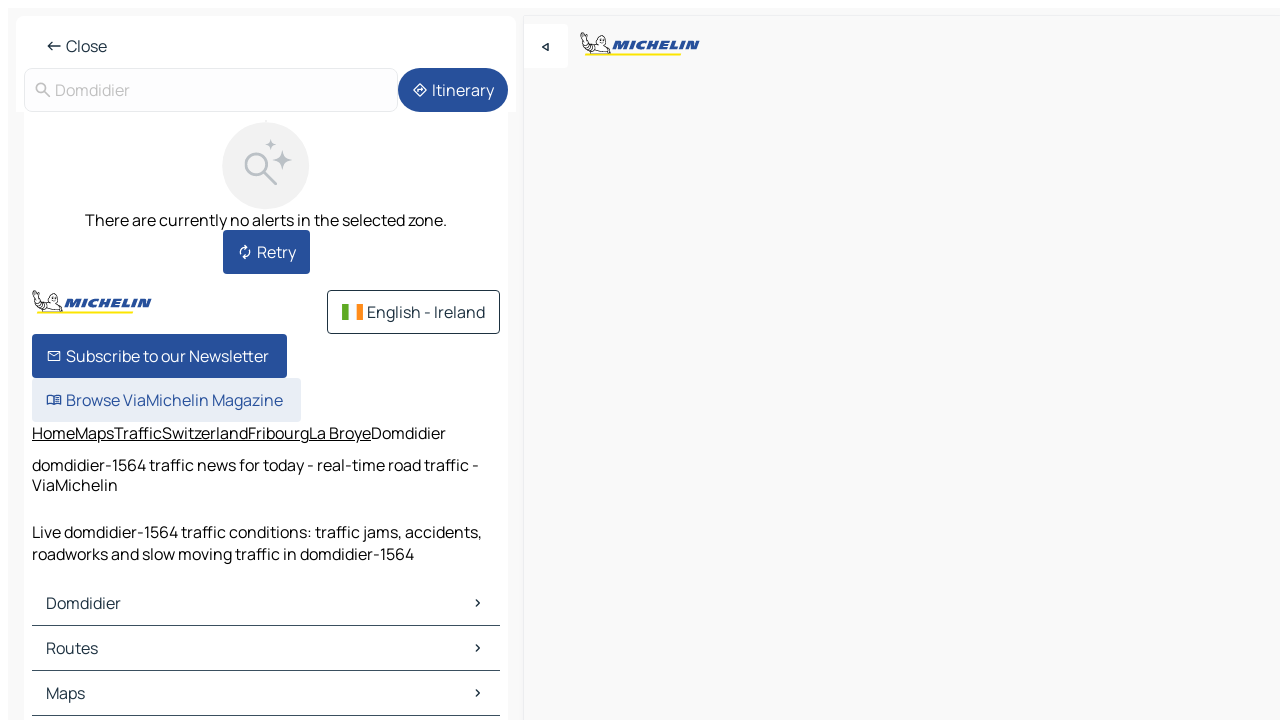

--- FILE ---
content_type: text/html
request_url: https://www.viamichelin.ie/maps/traffic/switzerland/fribourg/la_broye/domdidier-1564
body_size: 12860
content:
<!doctype html>
<html lang="en">

<head>
	<meta charset="utf-8" />
	<meta name="viewport" content="width=device-width, initial-scale=1, maximum-scale=1, user-scalable=no" />
	<meta name="apple-itunes-app" content="app-id=443142682" />
	<!-- start app -->
	
		<link href="../../../../../_app/immutable/assets/vnd.D6Q4K2v3.css" rel="stylesheet">
		<link href="../../../../../_app/immutable/assets/lib.Cal4F3nj.css" rel="stylesheet">
		<link href="../../../../../_app/immutable/assets/vnd.uFR4Poa_.css" rel="stylesheet">
		<link href="../../../../../_app/immutable/assets/0.C737XJuh.css" rel="stylesheet">
		<link href="../../../../../_app/immutable/assets/2.DTvqgUuk.css" rel="stylesheet">
		<link href="../../../../../_app/immutable/assets/13.DYISXNmz.css" rel="stylesheet"><!--1xg1a3p--><!--[!--><!--]--> <!--[!--><!--]--> <!--[!--><!--]--> <meta name="description" content="Live domdidier-1564 traffic conditions: traffic jams, accidents, roadworks and slow moving traffic in domdidier-1564"/> <meta property="og:type" content="website"/> <meta property="og:site_name" content="ViaMichelin"/> <!--[--><meta property="og:title" content="domdidier-1564 traffic news for today - real-time road traffic - ViaMichelin"/><!--]--> <!--[--><meta property="og:description" content="Live domdidier-1564 traffic conditions: traffic jams, accidents, roadworks and slow moving traffic in domdidier-1564"/><!--]--> <!--[--><meta property="og:image" content="https://www.viamichelin.ie/_app/immutable/assets/logo-social.CPCa_Ogs.png"/><!--]--> <!--[!--><!--]--> <!--[--><link rel="alternate" href="https://www.viamichelin.at/karten-stadtplan/verkehr/schweiz/freiburg/bruw/domdidier-1564" hreflang="de-at"/><link rel="alternate" href="https://fr.viamichelin.be/cartes-plans/trafic/suisse/fribourg/la_broye/domdidier-1564" hreflang="fr-be"/><link rel="alternate" href="https://nl.viamichelin.be/kaarten-plattegronden/verkeer/zwitserland/fribourg/broye/domdidier-1564" hreflang="nl-be"/><link rel="alternate" href="https://de.viamichelin.ch/karten-stadtplan/verkehr/schweiz/freiburg/bruw/domdidier-1564" hreflang="de-ch"/><link rel="alternate" href="https://fr.viamichelin.ch/cartes-plans/trafic/suisse/fribourg/la_broye/domdidier-1564" hreflang="fr-ch"/><link rel="alternate" href="https://it.viamichelin.ch/mappe-piantine/traffico/svizzera/friborgo/la_broye/domdidier-1564" hreflang="it-ch"/><link rel="alternate" href="https://www.viamichelin.com/maps/traffic/switzerland/fribourg/la_broye/domdidier-1564" hreflang="en"/><link rel="alternate" href="https://www.viamichelin.de/karten-stadtplan/verkehr/schweiz/freiburg/bruw/domdidier-1564" hreflang="de"/><link rel="alternate" href="https://www.viamichelin.es/mapas-planos/trafico/suiza/friburgo/la_broye/domdidier-1564" hreflang="es"/><link rel="alternate" href="https://www.viamichelin.fr/cartes-plans/trafic/suisse/fribourg/la_broye/domdidier-1564" hreflang="fr"/><link rel="alternate" href="https://www.viamichelin.it/mappe-piantine/traffico/svizzera/friborgo/la_broye/domdidier-1564" hreflang="it"/><link rel="alternate" href="https://www.viamichelin.nl/kaarten-plattegronden/verkeer/zwitserland/fribourg/broye/domdidier-1564" hreflang="nl"/><link rel="alternate" href="https://www.viamichelin.pt/mapas-plantas/trafego/suica/friburgo/distrito_de_broye/domdidier-1564" hreflang="pt"/><link rel="alternate" href="https://www.viamichelin.co.uk/maps/traffic/switzerland/fribourg/la_broye/domdidier-1564" hreflang="en-gb"/><!--]--> <!--[!--><!--]--><!----><title>domdidier-1564 traffic news for today - real-time road traffic - ViaMichelin</title>
	<!-- end app -->

	<meta name="google-site-verification" content="uUQys5lIGZKyQwSAo_cVwUVb_d9x9tbE7jWS4drri-Q" />

	<link rel="icon" href="../../../../../favicon.png" />

	<!-- Start Consent -->
	<script nonce="equOhRUSQnG8Orsda0oSkg==" id="spcloader" async fetchpriority="high" type="text/javascript"
		src="https://sdk.privacy-center.org/a1a55c7f-7f45-4e4b-80ac-b48e44c2fe99/loader.js?target=www.viamichelin.ie"></script>
	<script nonce="equOhRUSQnG8Orsda0oSkg==" type="text/javascript" async>
			window.didomiOnReady = window.didomiOnReady || [];
			window.didomiEventListeners = window.didomiEventListeners || [];

			window.didomiEventListeners.push(
				{
					event: "notice.shown",
					listener() {
						const $link = document.querySelector(
							".didomi-notice-view-partners-link-in-text"
						);
						if (!$link) {
							return;
						}
						$link.removeAttribute("href");
						$link.addEventListener("click", () => {
							Didomi.preferences.show("vendors");
						});
					},
				},
				{
					event: "notice.clickagree",
					listener() {
						window.postMessage({ type: 'didomi_clickagree'})
					}
				}
			);

			window.didomiConfig = {
				user: {
					bots: {
						consentRequired: false,
					},
				},
				preferences: {
					showWhenConsentIsMissing: false,
				},
			};

			window.gdprAppliesGlobally = true;
			// prettier-ignore
			!function(){function t(e){if(!window.frames[e]){if(document.body&&document.body.firstChild){let a=document.body,n=document.createElement("iframe");n.style.display="none",n.name=e,n.title=e,a.insertBefore(n,a.firstChild)}else setTimeout(function(){t(e)},5)}}function e(t,e,a,n,i){function r(t,a,n,r){if("function"!=typeof n)return;window[e]||(window[e]=[]);let s=!1;i&&(s=i(t,r,n)),s||window[e].push({command:t,version:a,callback:n,parameter:r})}function s(e){if(!window[t]||!0!==window[t].stub||!e.data)return;let i="string"==typeof e.data,r;try{r=i?JSON.parse(e.data):e.data}catch(s){return}if(r[a]){let f=r[a];window[t](f.command,f.version,function(t,a){let r={};r[n]={returnValue:t,success:a,callId:f.callId},e.source.postMessage(i?JSON.stringify(r):r,"*")},f.parameter)}}r.stub=!0,r.stubVersion=2,"function"!=typeof window[t]&&(window[t]=r,window.addEventListener?window.addEventListener("message",s,!1):window.attachEvent("onmessage",s))}e("__uspapi","__uspapiBuffer","__uspapiCall","__uspapiReturn"),t("__uspapiLocator"),e("__tcfapi","__tcfapiBuffr","__tcl","__tcfapiReturn"),t("__tcfapiLocator")}();
		</script>
	<!-- End Consent -->

	<!-- Start Google tag manager -->
	<script src="https://www.googletagmanager.com/gtag/js?id=G-EXBFRD99FJ" defer type="didomi/javascript"
		nonce="equOhRUSQnG8Orsda0oSkg==" fetchpriority="low"></script>
	<script nonce="equOhRUSQnG8Orsda0oSkg==" type="text/javascript" defer>
			window.dataLayer = window.dataLayer || [];
			function gtag() {
				dataLayer.push(arguments);
			}
			gtag('js', new Date());
			gtag('config', 'G-EXBFRD99FJ', { send_page_view: false });
		</script>
	<!-- End Google tag manager -->
</head>

<body data-sveltekit-preload-data="hover" class="text-body">
	<div style="display: contents"><!--[--><!--[--><!----><!--[--><!--]--> <!--[--><!----><div class="main-container bg-neutral-weak homepage svelte-9k52vj" style="--bottomsheet-height-offset: -0px;"><div class="map svelte-9k52vj"><div class="h-full w-full md:shadow-smooth-block md:relative svelte-1m3xw2r" data-testid="map-container"><!--[!--><!--]--></div><!----> <!--[--><div class="absolute top-4 left-0 size-11 z-ontop hidden md:block"><button type="button" class="btn-filled-white btn-md rd-l-0 min-w-max"><!--[!--><!--[--><!----><span class="flex w-max size-3.5"><!--[--><!----><span class="icon-arrow-back-left inline-block"><!----></span><!----><!--]--><!----></span><!----><!--]--> <!--[!--><!--]--> <!--[!--><!--]--><!--]--> <!--[!--><!--]--></button><!----></div><!--]--> <img src="/_app/immutable/assets/vm-logo-bib-michelin.Dd_LzvJh.svg" alt="Michelin" class="absolute left-14 top-6 md:block hidden z-hover" height="24" width="120"/> <img height="32" width="126" src="/_app/immutable/assets/vm-logo-large.BEgj6SJ1.svg" alt="ViaMichelin" class="absolute-center-x top-2 md:hidden z-hover"/></div> <!--[!--><!--]--> <div class="slot-container md:p-2 md:pr-0 md:h-dvh printable svelte-9k52vj"><div class="md:overflow-hidden md:rd-2 md:h-dvh max-h-full printable"><div class="slot-wrapper h-full scrollbar-thin printable md:bg-neutral-weakest svelte-9k52vj"><!--[!--><!--]--> <!--[--><!----><!--[!--><!----><div><div class="searchtools w-full md:flex md:flex-wrap md:gap-4 md:bg-transparent md:px-2 md:pt-2 svelte-1kj4v11" data-testid="map-search-panel"><!--[!--><!--]--> <!--[--><header role="banner" class="flex items-center w-full py-1 justify-between px-2 md:py-0"><!--[!--><!--[!--><!--[--><!--[!--><button type="button" class="btn-filled-white btn-md min-w-max"><!--[!--><!--[--><!----><span class="flex w-max"><!--[--><!----><span class="icon-west inline-block"><!----></span><!----><!--]--><!----></span><!----><!--]--> <!--[--><span class="ml-1">Close</span><!--]--> <!--[!--><!--]--><!--]--> <!--[!--><!--]--></button><!--]--><!--]--><!--]--><!--]--> <!--[!--><!--[!--><!--]--><!--]--></header><!----><!--]--> <div class="flex gap-2 w-full md:p-0 md:bg-transparent border-coloredneutral-weakest rounded-full p-2"><div class="search relative w-full min-w-0  svelte-oeoh2d"><label for="address-search" class="text-sm"> <span class="input-container flex items-center p-2 w-full text-5 gap-1 rd-2 relative b-solid b-0.5 border-coloredneutral-weakest element-disabled bg-neutral-soft text-neutral svelte-xzp1b6"><!--[--><!----><span class="icon-search inline-block w-5 "><!----></span><!----><!--]--> <input type="text" id="address-search" class="input min-w-0 text-md text-coloredneutral b-0 flex-grow bg-transparent placeholder:text-neutral disabled:text-neutral svelte-xzp1b6" placeholder="Where are we going?" aria-label="Where are we going?" disabled autocomplete="off" value="Domdidier"/> <!--[!--><!--]--> <!--[!--><!--]--></span></label><!----> <ul class="results rd-2 absolute z-hover w-full m-0 mt-1 p-0 shadow-smooth-bottom-2 bg-neutral-weakest text-coloredneutral text-md svelte-oeoh2d" role="listbox" aria-label="Search results"><!--[!--><!--]--><!----> <!--[!--><!--]--><!----> <!--[!--><!--[!--><!--]--><!--]--><!----></ul></div><!----> <!--[--><button type="button" aria-label="Itinerary" class="btn-filled-primary btn-md z-infront rounded-full min-w-max"><!--[!--><!--[--><!----><span class="flex w-max"><!--[--><!----><span class="icon-directions inline-block"><!----></span><!----><!--]--><!----></span><!----><!--]--> <!--[--><span class="ml-1">Itinerary</span><!--]--> <!--[!--><!--]--><!--]--> <!--[!--><!--]--></button><!--]--></div></div></div><!----> <div class="traffic-container bg-neutral-weak px-2 rd-2 pb-0 md:rd-0 md:block block svelte-teolui"><button type="button" class="handle relative w-full p-4 rd-2 b-0 grid place-items-center bg-transparent md:hidden" aria-label="Open the panel" style="height: 40px;"><span class="rd-2 w-20 h-2 bg-base-15"></span></button><!----> <div class="bg-neutral-weakest"><div class="flex flex-col gap-4 p-2 items-center"><div class="border-neutral-soft border-0.5 border-solid"></div> <!--[!--><!--[!--><div class="flex flex-col gap-4"><div class="flex flex-col items-center gap-2"><img loading="lazy" decoding="async" src="data:image/svg+xml,%3csvg%20width='91'%20height='91'%20viewBox='0%200%2091%2091'%20fill='none'%20xmlns='http://www.w3.org/2000/svg'%3e%3crect%20x='0.177734'%20y='0.297852'%20width='90'%20height='90'%20rx='45'%20fill='%23F2F2F2'/%3e%3cg%20clip-path='url(%23clip0_21077_176360)'%3e%3cpath%20d='M35.4084%2056.0425C31.9931%2056.0425%2029.1008%2054.8579%2026.7316%2052.4887C24.3624%2050.1194%2023.1777%2047.2271%2023.1777%2043.8118C23.1777%2040.3964%2024.3624%2037.5041%2026.7316%2035.1349C29.1008%2032.7657%2031.9931%2031.5811%2035.4084%2031.5811C38.8238%2031.5811%2041.7161%2032.7657%2044.0853%2035.1349C46.4546%2037.5041%2047.6392%2040.3964%2047.6392%2043.8118C47.6392%2045.24%2047.3994%2046.6041%2046.9199%2047.9041C46.4404%2049.2041%2045.8007%2050.3348%2045.0007%2051.2964L56.5084%2062.8041C56.7853%2063.081%2056.927%2063.4291%2056.9334%2063.8483C56.9398%2064.2675%2056.7982%2064.622%2056.5084%2064.9117C56.2187%2065.2014%2055.8674%2065.3463%2055.4546%2065.3463C55.0418%2065.3463%2054.6905%2065.2014%2054.4008%2064.9117L42.893%2053.404C41.893%2054.2296%2040.743%2054.8758%2039.443%2055.3425C38.143%2055.8091%2036.7982%2056.0425%2035.4084%2056.0425ZM35.4084%2053.0426C37.9854%2053.0426%2040.1681%2052.1483%2041.9565%2050.3599C43.745%2048.5714%2044.6392%2046.3887%2044.6392%2043.8118C44.6392%2041.2348%2043.745%2039.0521%2041.9565%2037.2637C40.1681%2035.4752%2037.9854%2034.581%2035.4084%2034.581C32.8315%2034.581%2030.6488%2035.4752%2028.8603%2037.2637C27.0719%2039.0521%2026.1777%2041.2348%2026.1777%2043.8118C26.1777%2046.3887%2027.0719%2048.5714%2028.8603%2050.3599C30.6488%2052.1483%2032.8315%2053.0426%2035.4084%2053.0426Z'%20fill='%23BBC1C6'/%3e%3cpath%20d='M62.079%2029.5515C62.0976%2029.4226%2062.6416%2029.4226%2062.6602%2029.5515C63.0035%2031.9319%2063.7448%2034.7333%2065.3395%2036.328C66.9342%2037.9227%2069.7355%2038.664%2072.116%2039.0073C72.2449%2039.0258%2072.2449%2039.5699%2072.116%2039.5884C69.7355%2039.9317%2066.9342%2040.673%2065.3395%2042.2677C63.7448%2043.8624%2063.0035%2046.6638%2062.6602%2049.0442C62.6416%2049.1731%2062.0976%2049.1731%2062.079%2049.0442C61.7358%2046.6638%2060.9945%2043.8624%2059.3998%2042.2677C57.8051%2040.673%2055.0037%2039.9317%2052.6233%2039.5884C52.4944%2039.5699%2052.4944%2039.0258%2052.6233%2039.0073C55.0037%2038.664%2057.8051%2037.9227%2059.3998%2036.328C60.9945%2034.7333%2061.7358%2031.9319%2062.079%2029.5515Z'%20fill='%23BBC1C6'/%3e%3cpath%20d='M50.1857%2017.849C50.1975%2017.7718%2050.5418%2017.7718%2050.5536%2017.849C50.7571%2019.1823%2051.1822%2020.7163%2052.0667%2021.6008C52.9512%2022.4853%2054.4852%2022.9103%2055.8184%2023.1139C55.8957%2023.1257%2055.8957%2023.47%2055.8184%2023.4818C54.4852%2023.6854%2052.9512%2024.1104%2052.0667%2024.9949C51.1822%2025.8794%2050.7571%2027.4135%2050.5536%2028.7467C50.5418%2028.8239%2050.1975%2028.8239%2050.1857%2028.7467C49.9821%2027.4135%2049.557%2025.8794%2048.6726%2024.9949C47.7881%2024.1104%2046.254%2023.6854%2044.9208%2023.4818C44.8436%2023.47%2044.8436%2023.1257%2044.9208%2023.1139C46.254%2022.9103%2047.7881%2022.4853%2048.6726%2021.6008C49.557%2020.7163%2049.9821%2019.1823%2050.1857%2017.849Z'%20fill='%23BBC1C6'/%3e%3c/g%3e%3cdefs%3e%3cclipPath%20id='clip0_21077_176360'%3e%3crect%20width='53.192'%20height='50.0483'%20fill='white'%20transform='translate(23.1777%2015.2979)'/%3e%3c/clipPath%3e%3c/defs%3e%3c/svg%3e" alt="There are currently no alerts in the selected zone." class="h-22 w-22" style="object-fit: contain;" onerror="this.__e=event"/><!----> <div class="text-md text-center">There are currently no alerts in the selected zone.</div></div> <!--[--><button type="button" class="btn-filled-primary btn-md w-fit m-auto min-w-max"><!--[!--><!--[--><!----><span class="flex w-max"><!--[--><!----><span class="icon-autorenew inline-block"><!----></span><!----><!--]--><!----></span><!----><!--]--> <!--[--><span class="ml-1">Retry</span><!--]--> <!--[!--><!--]--><!--]--> <!--[!--><!--]--></button><!--]--></div><!----> <!----><div id="div-gpt-ad-mpu_haut" class="ad size-full max-h-[var(--height)] max-w-[var(--width)] overflow-hidden md:max-h-[var(--md-height)] md:max-w-[var(--md-width)] div-gpt-ad-mpu_haut svelte-15hg1g9" style=" --width:300px; --height:250px; --md-width:300px; --md-height:250px; " data-testid="ad-traffic"></div><!----><!----><!--]--><!--]--></div></div><!----> <footer role="contentinfo" data-sveltekit-preload-data="tap" class="bg-neutral-weakest flex flex-col gap-6 p-2 pb-0  svelte-1b4fnhr"><div class="flex flex-col gap-4 "><div class="flex justify-between"><img src="/_app/immutable/assets/vm-logo-bib-michelin.Dd_LzvJh.svg" alt="Michelin" height="24" width="120"/> <button type="button" class="btn-outline-primary btn-md min-w-max"><!--[!--><!--[--><!----><span class="flex w-max"><!--[--><!----><span class="icon-flag-ie inline-block"><!----></span><!----><!--]--><!----></span><!----><!--]--> <!--[--><span class="ml-1">English - Ireland</span><!--]--> <!--[!--><!--]--><!--]--> <!--[!--><!--]--></button><!----></div> <div class="flex flex-col md:flex-row md:flex-wrap gap-4"><!--[--><a href="https://3fe75001.sibforms.com/serve/[base64]" class="min-w-max btn-filled-primary btn-md svelte-1b8k1k" rel="noopener" target="_blank"><!--[!--><!--[--><!----><div class="flex w-max"><!--[--><!----><div class="icon-mail inline-block"><!----></div><!----><!--]--><!----></div><!----><!--]--> <!--[--><span class="px-1">Subscribe to our Newsletter</span><!--]--> <!--[!--><!--]--><!--]--></a><!--]--> <a href="https://www.viamichelin.com/magazine/?utm_source=viamichelin_web&amp;utm_medium=browse_button" class="min-w-max btn-filled-light btn-md svelte-1b8k1k" rel="external noopener" target="_blank"><!--[!--><!--[--><!----><div class="flex w-max"><!--[--><!----><div class="icon-menu-book inline-block"><!----></div><!----><!--]--><!----></div><!----><!--]--> <!--[--><span class="px-1">Browse ViaMichelin Magazine</span><!--]--> <!--[!--><!--]--><!--]--></a><!----></div></div> <!--[!--><!--]--> <!--[!--><!--]--><!----> <!--[--><!--[--><ol itemscope="" itemtype="http://schema.org/BreadcrumbList" class="breadcrumbs flex flex-wrap p-0 items-center whitespace-nowrap svelte-qo6nxf"><li itemprop="itemListElement" itemtype="http://schema.org/ListItem" itemscope="" class="svelte-qo6nxf"><a href="/" class="link inline svelte-1b8k1k" itemprop="item"><!--[--><span itemprop="name">Home</span><!----><!--]--></a><!----> <meta itemprop="position" content="0"/></li> <!--[--><!--[--><li itemprop="itemListElement" itemtype="http://schema.org/ListItem" itemscope="" class="svelte-qo6nxf"><!--[--><a href="/maps" class="link inline svelte-1b8k1k" itemprop="item" data-sveltekit-preload-data="off"><!--[--><span itemprop="name">Maps</span><!----><!--]--></a><!--]--> <meta itemprop="position" content="1"/></li><!--]--><!--[--><li itemprop="itemListElement" itemtype="http://schema.org/ListItem" itemscope="" class="svelte-qo6nxf"><!--[--><a href="/maps/traffic" class="link inline svelte-1b8k1k" itemprop="item" data-sveltekit-preload-data="off"><!--[--><span itemprop="name">Traffic</span><!----><!--]--></a><!--]--> <meta itemprop="position" content="2"/></li><!--]--><!--[--><li itemprop="itemListElement" itemtype="http://schema.org/ListItem" itemscope="" class="svelte-qo6nxf"><!--[--><a href="/maps/traffic/switzerland" class="link inline svelte-1b8k1k" itemprop="item" data-sveltekit-preload-data="off"><!--[--><span itemprop="name">Switzerland</span><!----><!--]--></a><!--]--> <meta itemprop="position" content="3"/></li><!--]--><!--[--><li itemprop="itemListElement" itemtype="http://schema.org/ListItem" itemscope="" class="svelte-qo6nxf"><!--[--><a href="/maps/traffic/switzerland/fribourg" class="link inline svelte-1b8k1k" itemprop="item" data-sveltekit-preload-data="off"><!--[--><span itemprop="name">Fribourg</span><!----><!--]--></a><!--]--> <meta itemprop="position" content="4"/></li><!--]--><!--[--><li itemprop="itemListElement" itemtype="http://schema.org/ListItem" itemscope="" class="svelte-qo6nxf"><!--[--><a href="/maps/traffic/switzerland/fribourg/la_broye" class="link inline svelte-1b8k1k" itemprop="item" data-sveltekit-preload-data="off"><!--[--><span itemprop="name">La Broye</span><!----><!--]--></a><!--]--> <meta itemprop="position" content="5"/></li><!--]--><!--[--><li itemprop="itemListElement" itemtype="http://schema.org/ListItem" itemscope="" class="svelte-qo6nxf"><!--[!--><span itemprop="name" class="text-md text-neutral-strongest">Domdidier</span><!--]--> <meta itemprop="position" content="6"/></li><!--]--><!--]--></ol><!--]--> <!--[--><h1 class="text-md font-medium">domdidier-1564 traffic news for today - real-time road traffic - ViaMichelin</h1><!--]--> <!--[--><!--[!--><p class="description">Live domdidier-1564 traffic conditions: traffic jams, accidents, roadworks and slow moving traffic in domdidier-1564</p><!--]--><!--]--> <!--[!--><!--]--> <!--[--><section class="flex flex-col gap-0 p-0 m-0"><!--[--><h2 class="border-b-1 border-b-solid text-coloredneutral-soft text-bold text-md m-0" data-testid="seo-footer-link-block-title"><button type="button" class="btn-ghost-primary btn-md w-full justify-between min-w-max"><!--[!--><!--[!--><!--]--> <!--[--><span class="mr-1">Domdidier</span><!--]--> <!--[--><!----><span class="flex w-max"><!--[--><!----><span class="icon-chevron-right inline-block"><!----></span><!----><!--]--><!----></span><!----><!--]--><!--]--> <!--[!--><!--]--></button><!----></h2> <ul data-testid="seo-footer-link-block-list" class="svelte-1ba0xl7"><!--[--><li><a href="/maps/switzerland/fribourg/la_broye/domdidier-1564" class="min-w-max link flex justify-start svelte-1b8k1k"><!--[!--><!--[!--><!--]--> <!--[--><span class="px-1">Domdidier Maps</span><!--]--> <!--[!--><!--]--><!--]--></a><!----></li><li><a href="/maps/traffic/switzerland/fribourg/la_broye/domdidier-1564" class="min-w-max link flex justify-start svelte-1b8k1k"><!--[!--><!--[!--><!--]--> <!--[--><span class="px-1">Domdidier Traffic</span><!--]--> <!--[!--><!--]--><!--]--></a><!----></li><li><a href="/maps/hotels/switzerland/fribourg/la_broye/domdidier-1564" class="min-w-max link flex justify-start svelte-1b8k1k"><!--[!--><!--[!--><!--]--> <!--[--><span class="px-1">Domdidier Hotels</span><!--]--> <!--[!--><!--]--><!--]--></a><!----></li><li><a href="/maps/restaurants/switzerland/fribourg/la_broye/domdidier-1564" class="min-w-max link flex justify-start svelte-1b8k1k"><!--[!--><!--[!--><!--]--> <!--[--><span class="px-1">Domdidier Restaurants</span><!--]--> <!--[!--><!--]--><!--]--></a><!----></li><li><a href="/maps/tourist-attractions/switzerland/fribourg/la_broye/domdidier-1564" class="min-w-max link flex justify-start svelte-1b8k1k"><!--[!--><!--[!--><!--]--> <!--[--><span class="px-1">Domdidier Tourist attractions</span><!--]--> <!--[!--><!--]--><!--]--></a><!----></li><li><a href="/maps/service-stations/switzerland/fribourg/la_broye/domdidier-1564" class="min-w-max link flex justify-start svelte-1b8k1k"><!--[!--><!--[!--><!--]--> <!--[--><span class="px-1">Domdidier Gas stations</span><!--]--> <!--[!--><!--]--><!--]--></a><!----></li><li><a href="/maps/car-parks/switzerland/fribourg/la_broye/domdidier-1564" class="min-w-max link flex justify-start svelte-1b8k1k"><!--[!--><!--[!--><!--]--> <!--[--><span class="px-1">Domdidier Car parks</span><!--]--> <!--[!--><!--]--><!--]--></a><!----></li><!--]--></ul><!--]--> <!--[--><h2 class="border-b-1 border-b-solid text-coloredneutral-soft text-bold text-md m-0" data-testid="seo-footer-link-block-title"><button type="button" class="btn-ghost-primary btn-md w-full justify-between min-w-max"><!--[!--><!--[!--><!--]--> <!--[--><span class="mr-1">Routes</span><!--]--> <!--[--><!----><span class="flex w-max"><!--[--><!----><span class="icon-chevron-right inline-block"><!----></span><!----><!--]--><!----></span><!----><!--]--><!--]--> <!--[!--><!--]--></button><!----></h2> <ul data-testid="seo-footer-link-block-list" class="svelte-1ba0xl7"><!--[--><li><a href="/routes/results/domdidier-1564-la_broye-fribourg-switzerland-to-payerne-1530-la_broye_vully-vaud-switzerland" class="min-w-max link flex justify-start svelte-1b8k1k"><!--[!--><!--[!--><!--]--> <!--[--><span class="px-1">Routes Domdidier - Payerne</span><!--]--> <!--[!--><!--]--><!--]--></a><!----></li><li><a href="/routes/results/domdidier-1564-la_broye-fribourg-switzerland-to-murten-3280-see-fribourg-switzerland" class="min-w-max link flex justify-start svelte-1b8k1k"><!--[!--><!--[!--><!--]--> <!--[--><span class="px-1">Routes Domdidier - Murten</span><!--]--> <!--[!--><!--]--><!--]--></a><!----></li><li><a href="/routes/results/domdidier-1564-la_broye-fribourg-switzerland-to-fribourg-1700-la_sarine-fribourg-switzerland" class="min-w-max link flex justify-start svelte-1b8k1k"><!--[!--><!--[!--><!--]--> <!--[--><span class="px-1">Routes Domdidier - Fribourg</span><!--]--> <!--[!--><!--]--><!--]--></a><!----></li><li><a href="/routes/results/domdidier-1564-la_broye-fribourg-switzerland-to-estavayer_le_lac-1470-la_broye-fribourg-switzerland" class="min-w-max link flex justify-start svelte-1b8k1k"><!--[!--><!--[!--><!--]--> <!--[--><span class="px-1">Routes Domdidier - Estavayer-le-Lac</span><!--]--> <!--[!--><!--]--><!--]--></a><!----></li><li><a href="/routes/results/domdidier-1564-la_broye-fribourg-switzerland-to-neuchatel-2000-neuchatel-neuchatel-switzerland" class="min-w-max link flex justify-start svelte-1b8k1k"><!--[!--><!--[!--><!--]--> <!--[--><span class="px-1">Routes Domdidier - Neuchâtel</span><!--]--> <!--[!--><!--]--><!--]--></a><!----></li><li><a href="/routes/results/domdidier-1564-la_broye-fribourg-switzerland-to-tafers-1712-sense-fribourg-switzerland" class="min-w-max link flex justify-start svelte-1b8k1k"><!--[!--><!--[!--><!--]--> <!--[--><span class="px-1">Routes Domdidier - Tafers</span><!--]--> <!--[!--><!--]--><!--]--></a><!----></li><li><a href="/routes/results/domdidier-1564-la_broye-fribourg-switzerland-to-hauterive_(neuchatel)-2068-neuchatel-neuchatel-switzerland" class="min-w-max link flex justify-start svelte-1b8k1k"><!--[!--><!--[!--><!--]--> <!--[--><span class="px-1">Routes Domdidier - Hauterive (Neuchâtel)</span><!--]--> <!--[!--><!--]--><!--]--></a><!----></li><li><a href="/routes/results/domdidier-1564-la_broye-fribourg-switzerland-to-avenches-1580-la_broye_vully-vaud-switzerland" class="min-w-max link flex justify-start svelte-1b8k1k"><!--[!--><!--[!--><!--]--> <!--[--><span class="px-1">Routes Domdidier - Avenches</span><!--]--> <!--[!--><!--]--><!--]--></a><!----></li><li><a href="/routes/results/domdidier-1564-la_broye-fribourg-switzerland-to-courtepin-1784-see-fribourg-switzerland" class="min-w-max link flex justify-start svelte-1b8k1k"><!--[!--><!--[!--><!--]--> <!--[--><span class="px-1">Routes Domdidier - Courtepin</span><!--]--> <!--[!--><!--]--><!--]--></a><!----></li><li><a href="/routes/results/domdidier-1564-la_broye-fribourg-switzerland-to-villars_sur_glane-1700-la_sarine-fribourg-switzerland" class="min-w-max link flex justify-start svelte-1b8k1k"><!--[!--><!--[!--><!--]--> <!--[--><span class="px-1">Routes Domdidier - Villars-sur-Glâne</span><!--]--> <!--[!--><!--]--><!--]--></a><!----></li><li><a href="/routes/results/domdidier-1564-la_broye-fribourg-switzerland-to-gurmels-3212-see-fribourg-switzerland" class="min-w-max link flex justify-start svelte-1b8k1k"><!--[!--><!--[!--><!--]--> <!--[--><span class="px-1">Routes Domdidier - Gurmels</span><!--]--> <!--[!--><!--]--><!--]--></a><!----></li><li><a href="/routes/results/domdidier-1564-la_broye-fribourg-switzerland-to-dudingen-3186-sense-fribourg-switzerland" class="min-w-max link flex justify-start svelte-1b8k1k"><!--[!--><!--[!--><!--]--> <!--[--><span class="px-1">Routes Domdidier - Düdingen</span><!--]--> <!--[!--><!--]--><!--]--></a><!----></li><li><a href="/routes/results/domdidier-1564-la_broye-fribourg-switzerland-to-cortaillod-2015-neuchatel-neuchatel-switzerland" class="min-w-max link flex justify-start svelte-1b8k1k"><!--[!--><!--[!--><!--]--> <!--[--><span class="px-1">Routes Domdidier - Cortaillod</span><!--]--> <!--[!--><!--]--><!--]--></a><!----></li><li><a href="/routes/results/domdidier-1564-la_broye-fribourg-switzerland-to-marly-1723-la_sarine-fribourg-switzerland" class="min-w-max link flex justify-start svelte-1b8k1k"><!--[!--><!--[!--><!--]--> <!--[--><span class="px-1">Routes Domdidier - Marly</span><!--]--> <!--[!--><!--]--><!--]--></a><!----></li><li><a href="/routes/results/domdidier-1564-la_broye-fribourg-switzerland-to-marin_epagnier-2074-neuchatel-neuchatel-switzerland" class="min-w-max link flex justify-start svelte-1b8k1k"><!--[!--><!--[!--><!--]--> <!--[--><span class="px-1">Routes Domdidier - Marin-Épagnier</span><!--]--> <!--[!--><!--]--><!--]--></a><!----></li><li><a href="/routes/results/domdidier-1564-la_broye-fribourg-switzerland-to-colombier_(neuchatel)-2013-neuchatel-neuchatel-switzerland" class="min-w-max link flex justify-start svelte-1b8k1k"><!--[!--><!--[!--><!--]--> <!--[--><span class="px-1">Routes Domdidier - Colombier (Neuchâtel)</span><!--]--> <!--[!--><!--]--><!--]--></a><!----></li><li><a href="/routes/results/domdidier-1564-la_broye-fribourg-switzerland-to-boudry-2017-neuchatel-neuchatel-switzerland" class="min-w-max link flex justify-start svelte-1b8k1k"><!--[!--><!--[!--><!--]--> <!--[--><span class="px-1">Routes Domdidier - Boudry</span><!--]--> <!--[!--><!--]--><!--]--></a><!----></li><li><a href="/routes/results/domdidier-1564-la_broye-fribourg-switzerland-to-saint_blaise-2068-neuchatel-neuchatel-switzerland" class="min-w-max link flex justify-start svelte-1b8k1k"><!--[!--><!--[!--><!--]--> <!--[--><span class="px-1">Routes Domdidier - Saint-Blaise</span><!--]--> <!--[!--><!--]--><!--]--></a><!----></li><li><a href="/routes/results/domdidier-1564-la_broye-fribourg-switzerland-to-farvagny-1726-la_sarine-fribourg-switzerland" class="min-w-max link flex justify-start svelte-1b8k1k"><!--[!--><!--[!--><!--]--> <!--[--><span class="px-1">Routes Domdidier - Farvagny</span><!--]--> <!--[!--><!--]--><!--]--></a><!----></li><li><a href="/routes/results/domdidier-1564-la_broye-fribourg-switzerland-to-bosingen-3178-sense-fribourg-switzerland" class="min-w-max link flex justify-start svelte-1b8k1k"><!--[!--><!--[!--><!--]--> <!--[--><span class="px-1">Routes Domdidier - Bösingen</span><!--]--> <!--[!--><!--]--><!--]--></a><!----></li><!--]--></ul><!--]--> <!--[--><!--[--><h2 class="border-b-1 border-b-solid text-coloredneutral-soft text-bold text-md m-0" data-testid="seo-footer-link-block-title"><button type="button" class="btn-ghost-primary btn-md w-full justify-between min-w-max"><!--[!--><!--[!--><!--]--> <!--[--><span class="mr-1">Maps</span><!--]--> <!--[--><!----><span class="flex w-max"><!--[--><!----><span class="icon-chevron-right inline-block"><!----></span><!----><!--]--><!----></span><!----><!--]--><!--]--> <!--[!--><!--]--></button><!----></h2> <ul data-testid="seo-footer-link-block-list" class="svelte-1ba0xl7"><!--[--><li><a href="/maps/switzerland/vaud/la_broye_vully/payerne-1530" class="min-w-max link flex justify-start svelte-1b8k1k"><!--[!--><!--[!--><!--]--> <!--[--><span class="px-1">Maps Payerne</span><!--]--> <!--[!--><!--]--><!--]--></a><!----></li><li><a href="/maps/switzerland/fribourg/see/murten-3280" class="min-w-max link flex justify-start svelte-1b8k1k"><!--[!--><!--[!--><!--]--> <!--[--><span class="px-1">Maps Murten</span><!--]--> <!--[!--><!--]--><!--]--></a><!----></li><li><a href="/maps/switzerland/fribourg/la_sarine/fribourg-1700" class="min-w-max link flex justify-start svelte-1b8k1k"><!--[!--><!--[!--><!--]--> <!--[--><span class="px-1">Maps Fribourg</span><!--]--> <!--[!--><!--]--><!--]--></a><!----></li><li><a href="/maps/switzerland/fribourg/la_broye/estavayer_le_lac-1470" class="min-w-max link flex justify-start svelte-1b8k1k"><!--[!--><!--[!--><!--]--> <!--[--><span class="px-1">Maps Estavayer-le-Lac</span><!--]--> <!--[!--><!--]--><!--]--></a><!----></li><li><a href="/maps/switzerland/neuchatel/neuchatel/neuchatel-2000" class="min-w-max link flex justify-start svelte-1b8k1k"><!--[!--><!--[!--><!--]--> <!--[--><span class="px-1">Maps Neuchâtel</span><!--]--> <!--[!--><!--]--><!--]--></a><!----></li><li><a href="/maps/switzerland/fribourg/sense/tafers-1712" class="min-w-max link flex justify-start svelte-1b8k1k"><!--[!--><!--[!--><!--]--> <!--[--><span class="px-1">Maps Tafers</span><!--]--> <!--[!--><!--]--><!--]--></a><!----></li><li><a href="/maps/switzerland/neuchatel/neuchatel/hauterive_(neuchatel)-2068" class="min-w-max link flex justify-start svelte-1b8k1k"><!--[!--><!--[!--><!--]--> <!--[--><span class="px-1">Maps Hauterive (Neuchâtel)</span><!--]--> <!--[!--><!--]--><!--]--></a><!----></li><li><a href="/maps/switzerland/vaud/la_broye_vully/avenches-1580" class="min-w-max link flex justify-start svelte-1b8k1k"><!--[!--><!--[!--><!--]--> <!--[--><span class="px-1">Maps Avenches</span><!--]--> <!--[!--><!--]--><!--]--></a><!----></li><li><a href="/maps/switzerland/fribourg/see/courtepin-1784" class="min-w-max link flex justify-start svelte-1b8k1k"><!--[!--><!--[!--><!--]--> <!--[--><span class="px-1">Maps Courtepin</span><!--]--> <!--[!--><!--]--><!--]--></a><!----></li><li><a href="/maps/switzerland/fribourg/la_sarine/villars_sur_glane-1700" class="min-w-max link flex justify-start svelte-1b8k1k"><!--[!--><!--[!--><!--]--> <!--[--><span class="px-1">Maps Villars-sur-Glâne</span><!--]--> <!--[!--><!--]--><!--]--></a><!----></li><li><a href="/maps/switzerland/fribourg/see/gurmels-3212" class="min-w-max link flex justify-start svelte-1b8k1k"><!--[!--><!--[!--><!--]--> <!--[--><span class="px-1">Maps Gurmels</span><!--]--> <!--[!--><!--]--><!--]--></a><!----></li><li><a href="/maps/switzerland/fribourg/sense/dudingen-3186" class="min-w-max link flex justify-start svelte-1b8k1k"><!--[!--><!--[!--><!--]--> <!--[--><span class="px-1">Maps Düdingen</span><!--]--> <!--[!--><!--]--><!--]--></a><!----></li><li><a href="/maps/switzerland/neuchatel/neuchatel/cortaillod-2015" class="min-w-max link flex justify-start svelte-1b8k1k"><!--[!--><!--[!--><!--]--> <!--[--><span class="px-1">Maps Cortaillod</span><!--]--> <!--[!--><!--]--><!--]--></a><!----></li><li><a href="/maps/switzerland/fribourg/la_sarine/marly-1723" class="min-w-max link flex justify-start svelte-1b8k1k"><!--[!--><!--[!--><!--]--> <!--[--><span class="px-1">Maps Marly</span><!--]--> <!--[!--><!--]--><!--]--></a><!----></li><li><a href="/maps/switzerland/neuchatel/neuchatel/marin_epagnier-2074" class="min-w-max link flex justify-start svelte-1b8k1k"><!--[!--><!--[!--><!--]--> <!--[--><span class="px-1">Maps Marin-Épagnier</span><!--]--> <!--[!--><!--]--><!--]--></a><!----></li><li><a href="/maps/switzerland/neuchatel/neuchatel/colombier_(neuchatel)-2013" class="min-w-max link flex justify-start svelte-1b8k1k"><!--[!--><!--[!--><!--]--> <!--[--><span class="px-1">Maps Colombier (Neuchâtel)</span><!--]--> <!--[!--><!--]--><!--]--></a><!----></li><li><a href="/maps/switzerland/neuchatel/neuchatel/boudry-2017" class="min-w-max link flex justify-start svelte-1b8k1k"><!--[!--><!--[!--><!--]--> <!--[--><span class="px-1">Maps Boudry</span><!--]--> <!--[!--><!--]--><!--]--></a><!----></li><li><a href="/maps/switzerland/neuchatel/neuchatel/saint_blaise-2068" class="min-w-max link flex justify-start svelte-1b8k1k"><!--[!--><!--[!--><!--]--> <!--[--><span class="px-1">Maps Saint-Blaise</span><!--]--> <!--[!--><!--]--><!--]--></a><!----></li><li><a href="/maps/switzerland/fribourg/la_sarine/farvagny-1726" class="min-w-max link flex justify-start svelte-1b8k1k"><!--[!--><!--[!--><!--]--> <!--[--><span class="px-1">Maps Farvagny</span><!--]--> <!--[!--><!--]--><!--]--></a><!----></li><li><a href="/maps/switzerland/fribourg/sense/bosingen-3178" class="min-w-max link flex justify-start svelte-1b8k1k"><!--[!--><!--[!--><!--]--> <!--[--><span class="px-1">Maps Bösingen</span><!--]--> <!--[!--><!--]--><!--]--></a><!----></li><!--]--></ul><h2 class="border-b-1 border-b-solid text-coloredneutral-soft text-bold text-md m-0" data-testid="seo-footer-link-block-title"><button type="button" class="btn-ghost-primary btn-md w-full justify-between min-w-max"><!--[!--><!--[!--><!--]--> <!--[--><span class="mr-1">Traffic</span><!--]--> <!--[--><!----><span class="flex w-max"><!--[--><!----><span class="icon-chevron-right inline-block"><!----></span><!----><!--]--><!----></span><!----><!--]--><!--]--> <!--[!--><!--]--></button><!----></h2> <ul data-testid="seo-footer-link-block-list" class="svelte-1ba0xl7"><!--[--><li><a href="/maps/traffic/switzerland/vaud/la_broye_vully/payerne-1530" class="min-w-max link flex justify-start svelte-1b8k1k"><!--[!--><!--[!--><!--]--> <!--[--><span class="px-1">Traffic Payerne</span><!--]--> <!--[!--><!--]--><!--]--></a><!----></li><li><a href="/maps/traffic/switzerland/fribourg/see/murten-3280" class="min-w-max link flex justify-start svelte-1b8k1k"><!--[!--><!--[!--><!--]--> <!--[--><span class="px-1">Traffic Murten</span><!--]--> <!--[!--><!--]--><!--]--></a><!----></li><li><a href="/maps/traffic/switzerland/fribourg/la_sarine/fribourg-1700" class="min-w-max link flex justify-start svelte-1b8k1k"><!--[!--><!--[!--><!--]--> <!--[--><span class="px-1">Traffic Fribourg</span><!--]--> <!--[!--><!--]--><!--]--></a><!----></li><li><a href="/maps/traffic/switzerland/fribourg/la_broye/estavayer_le_lac-1470" class="min-w-max link flex justify-start svelte-1b8k1k"><!--[!--><!--[!--><!--]--> <!--[--><span class="px-1">Traffic Estavayer-le-Lac</span><!--]--> <!--[!--><!--]--><!--]--></a><!----></li><li><a href="/maps/traffic/switzerland/neuchatel/neuchatel/neuchatel-2000" class="min-w-max link flex justify-start svelte-1b8k1k"><!--[!--><!--[!--><!--]--> <!--[--><span class="px-1">Traffic Neuchâtel</span><!--]--> <!--[!--><!--]--><!--]--></a><!----></li><li><a href="/maps/traffic/switzerland/fribourg/sense/tafers-1712" class="min-w-max link flex justify-start svelte-1b8k1k"><!--[!--><!--[!--><!--]--> <!--[--><span class="px-1">Traffic Tafers</span><!--]--> <!--[!--><!--]--><!--]--></a><!----></li><li><a href="/maps/traffic/switzerland/neuchatel/neuchatel/hauterive_(neuchatel)-2068" class="min-w-max link flex justify-start svelte-1b8k1k"><!--[!--><!--[!--><!--]--> <!--[--><span class="px-1">Traffic Hauterive (Neuchâtel)</span><!--]--> <!--[!--><!--]--><!--]--></a><!----></li><li><a href="/maps/traffic/switzerland/vaud/la_broye_vully/avenches-1580" class="min-w-max link flex justify-start svelte-1b8k1k"><!--[!--><!--[!--><!--]--> <!--[--><span class="px-1">Traffic Avenches</span><!--]--> <!--[!--><!--]--><!--]--></a><!----></li><li><a href="/maps/traffic/switzerland/fribourg/see/courtepin-1784" class="min-w-max link flex justify-start svelte-1b8k1k"><!--[!--><!--[!--><!--]--> <!--[--><span class="px-1">Traffic Courtepin</span><!--]--> <!--[!--><!--]--><!--]--></a><!----></li><li><a href="/maps/traffic/switzerland/fribourg/la_sarine/villars_sur_glane-1700" class="min-w-max link flex justify-start svelte-1b8k1k"><!--[!--><!--[!--><!--]--> <!--[--><span class="px-1">Traffic Villars-sur-Glâne</span><!--]--> <!--[!--><!--]--><!--]--></a><!----></li><li><a href="/maps/traffic/switzerland/fribourg/see/gurmels-3212" class="min-w-max link flex justify-start svelte-1b8k1k"><!--[!--><!--[!--><!--]--> <!--[--><span class="px-1">Traffic Gurmels</span><!--]--> <!--[!--><!--]--><!--]--></a><!----></li><li><a href="/maps/traffic/switzerland/fribourg/sense/dudingen-3186" class="min-w-max link flex justify-start svelte-1b8k1k"><!--[!--><!--[!--><!--]--> <!--[--><span class="px-1">Traffic Düdingen</span><!--]--> <!--[!--><!--]--><!--]--></a><!----></li><li><a href="/maps/traffic/switzerland/neuchatel/neuchatel/cortaillod-2015" class="min-w-max link flex justify-start svelte-1b8k1k"><!--[!--><!--[!--><!--]--> <!--[--><span class="px-1">Traffic Cortaillod</span><!--]--> <!--[!--><!--]--><!--]--></a><!----></li><li><a href="/maps/traffic/switzerland/fribourg/la_sarine/marly-1723" class="min-w-max link flex justify-start svelte-1b8k1k"><!--[!--><!--[!--><!--]--> <!--[--><span class="px-1">Traffic Marly</span><!--]--> <!--[!--><!--]--><!--]--></a><!----></li><li><a href="/maps/traffic/switzerland/neuchatel/neuchatel/marin_epagnier-2074" class="min-w-max link flex justify-start svelte-1b8k1k"><!--[!--><!--[!--><!--]--> <!--[--><span class="px-1">Traffic Marin-Épagnier</span><!--]--> <!--[!--><!--]--><!--]--></a><!----></li><li><a href="/maps/traffic/switzerland/neuchatel/neuchatel/colombier_(neuchatel)-2013" class="min-w-max link flex justify-start svelte-1b8k1k"><!--[!--><!--[!--><!--]--> <!--[--><span class="px-1">Traffic Colombier (Neuchâtel)</span><!--]--> <!--[!--><!--]--><!--]--></a><!----></li><li><a href="/maps/traffic/switzerland/neuchatel/neuchatel/boudry-2017" class="min-w-max link flex justify-start svelte-1b8k1k"><!--[!--><!--[!--><!--]--> <!--[--><span class="px-1">Traffic Boudry</span><!--]--> <!--[!--><!--]--><!--]--></a><!----></li><li><a href="/maps/traffic/switzerland/neuchatel/neuchatel/saint_blaise-2068" class="min-w-max link flex justify-start svelte-1b8k1k"><!--[!--><!--[!--><!--]--> <!--[--><span class="px-1">Traffic Saint-Blaise</span><!--]--> <!--[!--><!--]--><!--]--></a><!----></li><li><a href="/maps/traffic/switzerland/fribourg/la_sarine/farvagny-1726" class="min-w-max link flex justify-start svelte-1b8k1k"><!--[!--><!--[!--><!--]--> <!--[--><span class="px-1">Traffic Farvagny</span><!--]--> <!--[!--><!--]--><!--]--></a><!----></li><li><a href="/maps/traffic/switzerland/fribourg/sense/bosingen-3178" class="min-w-max link flex justify-start svelte-1b8k1k"><!--[!--><!--[!--><!--]--> <!--[--><span class="px-1">Traffic Bösingen</span><!--]--> <!--[!--><!--]--><!--]--></a><!----></li><!--]--></ul><h2 class="border-b-1 border-b-solid text-coloredneutral-soft text-bold text-md m-0" data-testid="seo-footer-link-block-title"><button type="button" class="btn-ghost-primary btn-md w-full justify-between min-w-max"><!--[!--><!--[!--><!--]--> <!--[--><span class="mr-1">Hotels</span><!--]--> <!--[--><!----><span class="flex w-max"><!--[--><!----><span class="icon-chevron-right inline-block"><!----></span><!----><!--]--><!----></span><!----><!--]--><!--]--> <!--[!--><!--]--></button><!----></h2> <ul data-testid="seo-footer-link-block-list" class="svelte-1ba0xl7"><!--[--><li><a href="/maps/hotels/switzerland/vaud/la_broye_vully/payerne-1530" class="min-w-max link flex justify-start svelte-1b8k1k"><!--[!--><!--[!--><!--]--> <!--[--><span class="px-1">Hotels Payerne</span><!--]--> <!--[!--><!--]--><!--]--></a><!----></li><li><a href="/maps/hotels/switzerland/fribourg/see/murten-3280" class="min-w-max link flex justify-start svelte-1b8k1k"><!--[!--><!--[!--><!--]--> <!--[--><span class="px-1">Hotels Murten</span><!--]--> <!--[!--><!--]--><!--]--></a><!----></li><li><a href="/maps/hotels/switzerland/fribourg/la_sarine/fribourg-1700" class="min-w-max link flex justify-start svelte-1b8k1k"><!--[!--><!--[!--><!--]--> <!--[--><span class="px-1">Hotels Fribourg</span><!--]--> <!--[!--><!--]--><!--]--></a><!----></li><li><a href="/maps/hotels/switzerland/fribourg/la_broye/estavayer_le_lac-1470" class="min-w-max link flex justify-start svelte-1b8k1k"><!--[!--><!--[!--><!--]--> <!--[--><span class="px-1">Hotels Estavayer-le-Lac</span><!--]--> <!--[!--><!--]--><!--]--></a><!----></li><li><a href="/maps/hotels/switzerland/neuchatel/neuchatel/neuchatel-2000" class="min-w-max link flex justify-start svelte-1b8k1k"><!--[!--><!--[!--><!--]--> <!--[--><span class="px-1">Hotels Neuchâtel</span><!--]--> <!--[!--><!--]--><!--]--></a><!----></li><li><a href="/maps/hotels/switzerland/fribourg/sense/tafers-1712" class="min-w-max link flex justify-start svelte-1b8k1k"><!--[!--><!--[!--><!--]--> <!--[--><span class="px-1">Hotels Tafers</span><!--]--> <!--[!--><!--]--><!--]--></a><!----></li><li><a href="/maps/hotels/switzerland/neuchatel/neuchatel/hauterive_(neuchatel)-2068" class="min-w-max link flex justify-start svelte-1b8k1k"><!--[!--><!--[!--><!--]--> <!--[--><span class="px-1">Hotels Hauterive (Neuchâtel)</span><!--]--> <!--[!--><!--]--><!--]--></a><!----></li><li><a href="/maps/hotels/switzerland/vaud/la_broye_vully/avenches-1580" class="min-w-max link flex justify-start svelte-1b8k1k"><!--[!--><!--[!--><!--]--> <!--[--><span class="px-1">Hotels Avenches</span><!--]--> <!--[!--><!--]--><!--]--></a><!----></li><li><a href="/maps/hotels/switzerland/fribourg/see/courtepin-1784" class="min-w-max link flex justify-start svelte-1b8k1k"><!--[!--><!--[!--><!--]--> <!--[--><span class="px-1">Hotels Courtepin</span><!--]--> <!--[!--><!--]--><!--]--></a><!----></li><li><a href="/maps/hotels/switzerland/fribourg/la_sarine/villars_sur_glane-1700" class="min-w-max link flex justify-start svelte-1b8k1k"><!--[!--><!--[!--><!--]--> <!--[--><span class="px-1">Hotels Villars-sur-Glâne</span><!--]--> <!--[!--><!--]--><!--]--></a><!----></li><li><a href="/maps/hotels/switzerland/fribourg/see/gurmels-3212" class="min-w-max link flex justify-start svelte-1b8k1k"><!--[!--><!--[!--><!--]--> <!--[--><span class="px-1">Hotels Gurmels</span><!--]--> <!--[!--><!--]--><!--]--></a><!----></li><li><a href="/maps/hotels/switzerland/fribourg/sense/dudingen-3186" class="min-w-max link flex justify-start svelte-1b8k1k"><!--[!--><!--[!--><!--]--> <!--[--><span class="px-1">Hotels Düdingen</span><!--]--> <!--[!--><!--]--><!--]--></a><!----></li><li><a href="/maps/hotels/switzerland/neuchatel/neuchatel/cortaillod-2015" class="min-w-max link flex justify-start svelte-1b8k1k"><!--[!--><!--[!--><!--]--> <!--[--><span class="px-1">Hotels Cortaillod</span><!--]--> <!--[!--><!--]--><!--]--></a><!----></li><li><a href="/maps/hotels/switzerland/fribourg/la_sarine/marly-1723" class="min-w-max link flex justify-start svelte-1b8k1k"><!--[!--><!--[!--><!--]--> <!--[--><span class="px-1">Hotels Marly</span><!--]--> <!--[!--><!--]--><!--]--></a><!----></li><li><a href="/maps/hotels/switzerland/neuchatel/neuchatel/marin_epagnier-2074" class="min-w-max link flex justify-start svelte-1b8k1k"><!--[!--><!--[!--><!--]--> <!--[--><span class="px-1">Hotels Marin-Épagnier</span><!--]--> <!--[!--><!--]--><!--]--></a><!----></li><li><a href="/maps/hotels/switzerland/neuchatel/neuchatel/colombier_(neuchatel)-2013" class="min-w-max link flex justify-start svelte-1b8k1k"><!--[!--><!--[!--><!--]--> <!--[--><span class="px-1">Hotels Colombier (Neuchâtel)</span><!--]--> <!--[!--><!--]--><!--]--></a><!----></li><li><a href="/maps/hotels/switzerland/neuchatel/neuchatel/boudry-2017" class="min-w-max link flex justify-start svelte-1b8k1k"><!--[!--><!--[!--><!--]--> <!--[--><span class="px-1">Hotels Boudry</span><!--]--> <!--[!--><!--]--><!--]--></a><!----></li><li><a href="/maps/hotels/switzerland/neuchatel/neuchatel/saint_blaise-2068" class="min-w-max link flex justify-start svelte-1b8k1k"><!--[!--><!--[!--><!--]--> <!--[--><span class="px-1">Hotels Saint-Blaise</span><!--]--> <!--[!--><!--]--><!--]--></a><!----></li><li><a href="/maps/hotels/switzerland/fribourg/la_sarine/farvagny-1726" class="min-w-max link flex justify-start svelte-1b8k1k"><!--[!--><!--[!--><!--]--> <!--[--><span class="px-1">Hotels Farvagny</span><!--]--> <!--[!--><!--]--><!--]--></a><!----></li><li><a href="/maps/hotels/switzerland/fribourg/sense/bosingen-3178" class="min-w-max link flex justify-start svelte-1b8k1k"><!--[!--><!--[!--><!--]--> <!--[--><span class="px-1">Hotels Bösingen</span><!--]--> <!--[!--><!--]--><!--]--></a><!----></li><!--]--></ul><h2 class="border-b-1 border-b-solid text-coloredneutral-soft text-bold text-md m-0" data-testid="seo-footer-link-block-title"><button type="button" class="btn-ghost-primary btn-md w-full justify-between min-w-max"><!--[!--><!--[!--><!--]--> <!--[--><span class="mr-1">Restaurants</span><!--]--> <!--[--><!----><span class="flex w-max"><!--[--><!----><span class="icon-chevron-right inline-block"><!----></span><!----><!--]--><!----></span><!----><!--]--><!--]--> <!--[!--><!--]--></button><!----></h2> <ul data-testid="seo-footer-link-block-list" class="svelte-1ba0xl7"><!--[--><li><a href="/maps/restaurants/switzerland/vaud/la_broye_vully/payerne-1530" class="min-w-max link flex justify-start svelte-1b8k1k"><!--[!--><!--[!--><!--]--> <!--[--><span class="px-1">Restaurants Payerne</span><!--]--> <!--[!--><!--]--><!--]--></a><!----></li><li><a href="/maps/restaurants/switzerland/fribourg/see/murten-3280" class="min-w-max link flex justify-start svelte-1b8k1k"><!--[!--><!--[!--><!--]--> <!--[--><span class="px-1">Restaurants Murten</span><!--]--> <!--[!--><!--]--><!--]--></a><!----></li><li><a href="/maps/restaurants/switzerland/fribourg/la_sarine/fribourg-1700" class="min-w-max link flex justify-start svelte-1b8k1k"><!--[!--><!--[!--><!--]--> <!--[--><span class="px-1">Restaurants Fribourg</span><!--]--> <!--[!--><!--]--><!--]--></a><!----></li><li><a href="/maps/restaurants/switzerland/fribourg/la_broye/estavayer_le_lac-1470" class="min-w-max link flex justify-start svelte-1b8k1k"><!--[!--><!--[!--><!--]--> <!--[--><span class="px-1">Restaurants Estavayer-le-Lac</span><!--]--> <!--[!--><!--]--><!--]--></a><!----></li><li><a href="/maps/restaurants/switzerland/neuchatel/neuchatel/neuchatel-2000" class="min-w-max link flex justify-start svelte-1b8k1k"><!--[!--><!--[!--><!--]--> <!--[--><span class="px-1">Restaurants Neuchâtel</span><!--]--> <!--[!--><!--]--><!--]--></a><!----></li><li><a href="/maps/restaurants/switzerland/fribourg/sense/tafers-1712" class="min-w-max link flex justify-start svelte-1b8k1k"><!--[!--><!--[!--><!--]--> <!--[--><span class="px-1">Restaurants Tafers</span><!--]--> <!--[!--><!--]--><!--]--></a><!----></li><li><a href="/maps/restaurants/switzerland/neuchatel/neuchatel/hauterive_(neuchatel)-2068" class="min-w-max link flex justify-start svelte-1b8k1k"><!--[!--><!--[!--><!--]--> <!--[--><span class="px-1">Restaurants Hauterive (Neuchâtel)</span><!--]--> <!--[!--><!--]--><!--]--></a><!----></li><li><a href="/maps/restaurants/switzerland/vaud/la_broye_vully/avenches-1580" class="min-w-max link flex justify-start svelte-1b8k1k"><!--[!--><!--[!--><!--]--> <!--[--><span class="px-1">Restaurants Avenches</span><!--]--> <!--[!--><!--]--><!--]--></a><!----></li><li><a href="/maps/restaurants/switzerland/fribourg/see/courtepin-1784" class="min-w-max link flex justify-start svelte-1b8k1k"><!--[!--><!--[!--><!--]--> <!--[--><span class="px-1">Restaurants Courtepin</span><!--]--> <!--[!--><!--]--><!--]--></a><!----></li><li><a href="/maps/restaurants/switzerland/fribourg/la_sarine/villars_sur_glane-1700" class="min-w-max link flex justify-start svelte-1b8k1k"><!--[!--><!--[!--><!--]--> <!--[--><span class="px-1">Restaurants Villars-sur-Glâne</span><!--]--> <!--[!--><!--]--><!--]--></a><!----></li><li><a href="/maps/restaurants/switzerland/fribourg/see/gurmels-3212" class="min-w-max link flex justify-start svelte-1b8k1k"><!--[!--><!--[!--><!--]--> <!--[--><span class="px-1">Restaurants Gurmels</span><!--]--> <!--[!--><!--]--><!--]--></a><!----></li><li><a href="/maps/restaurants/switzerland/fribourg/sense/dudingen-3186" class="min-w-max link flex justify-start svelte-1b8k1k"><!--[!--><!--[!--><!--]--> <!--[--><span class="px-1">Restaurants Düdingen</span><!--]--> <!--[!--><!--]--><!--]--></a><!----></li><li><a href="/maps/restaurants/switzerland/neuchatel/neuchatel/cortaillod-2015" class="min-w-max link flex justify-start svelte-1b8k1k"><!--[!--><!--[!--><!--]--> <!--[--><span class="px-1">Restaurants Cortaillod</span><!--]--> <!--[!--><!--]--><!--]--></a><!----></li><li><a href="/maps/restaurants/switzerland/fribourg/la_sarine/marly-1723" class="min-w-max link flex justify-start svelte-1b8k1k"><!--[!--><!--[!--><!--]--> <!--[--><span class="px-1">Restaurants Marly</span><!--]--> <!--[!--><!--]--><!--]--></a><!----></li><li><a href="/maps/restaurants/switzerland/neuchatel/neuchatel/marin_epagnier-2074" class="min-w-max link flex justify-start svelte-1b8k1k"><!--[!--><!--[!--><!--]--> <!--[--><span class="px-1">Restaurants Marin-Épagnier</span><!--]--> <!--[!--><!--]--><!--]--></a><!----></li><li><a href="/maps/restaurants/switzerland/neuchatel/neuchatel/colombier_(neuchatel)-2013" class="min-w-max link flex justify-start svelte-1b8k1k"><!--[!--><!--[!--><!--]--> <!--[--><span class="px-1">Restaurants Colombier (Neuchâtel)</span><!--]--> <!--[!--><!--]--><!--]--></a><!----></li><li><a href="/maps/restaurants/switzerland/neuchatel/neuchatel/boudry-2017" class="min-w-max link flex justify-start svelte-1b8k1k"><!--[!--><!--[!--><!--]--> <!--[--><span class="px-1">Restaurants Boudry</span><!--]--> <!--[!--><!--]--><!--]--></a><!----></li><li><a href="/maps/restaurants/switzerland/neuchatel/neuchatel/saint_blaise-2068" class="min-w-max link flex justify-start svelte-1b8k1k"><!--[!--><!--[!--><!--]--> <!--[--><span class="px-1">Restaurants Saint-Blaise</span><!--]--> <!--[!--><!--]--><!--]--></a><!----></li><li><a href="/maps/restaurants/switzerland/fribourg/la_sarine/farvagny-1726" class="min-w-max link flex justify-start svelte-1b8k1k"><!--[!--><!--[!--><!--]--> <!--[--><span class="px-1">Restaurants Farvagny</span><!--]--> <!--[!--><!--]--><!--]--></a><!----></li><li><a href="/maps/restaurants/switzerland/fribourg/sense/bosingen-3178" class="min-w-max link flex justify-start svelte-1b8k1k"><!--[!--><!--[!--><!--]--> <!--[--><span class="px-1">Restaurants Bösingen</span><!--]--> <!--[!--><!--]--><!--]--></a><!----></li><!--]--></ul><h2 class="border-b-1 border-b-solid text-coloredneutral-soft text-bold text-md m-0" data-testid="seo-footer-link-block-title"><button type="button" class="btn-ghost-primary btn-md w-full justify-between min-w-max"><!--[!--><!--[!--><!--]--> <!--[--><span class="mr-1">Tourist attractions</span><!--]--> <!--[--><!----><span class="flex w-max"><!--[--><!----><span class="icon-chevron-right inline-block"><!----></span><!----><!--]--><!----></span><!----><!--]--><!--]--> <!--[!--><!--]--></button><!----></h2> <ul data-testid="seo-footer-link-block-list" class="svelte-1ba0xl7"><!--[--><li><a href="/maps/tourist-attractions/switzerland/vaud/la_broye_vully/payerne-1530" class="min-w-max link flex justify-start svelte-1b8k1k"><!--[!--><!--[!--><!--]--> <!--[--><span class="px-1">Tourist attractions Payerne</span><!--]--> <!--[!--><!--]--><!--]--></a><!----></li><li><a href="/maps/tourist-attractions/switzerland/fribourg/see/murten-3280" class="min-w-max link flex justify-start svelte-1b8k1k"><!--[!--><!--[!--><!--]--> <!--[--><span class="px-1">Tourist attractions Murten</span><!--]--> <!--[!--><!--]--><!--]--></a><!----></li><li><a href="/maps/tourist-attractions/switzerland/fribourg/la_sarine/fribourg-1700" class="min-w-max link flex justify-start svelte-1b8k1k"><!--[!--><!--[!--><!--]--> <!--[--><span class="px-1">Tourist attractions Fribourg</span><!--]--> <!--[!--><!--]--><!--]--></a><!----></li><li><a href="/maps/tourist-attractions/switzerland/fribourg/la_broye/estavayer_le_lac-1470" class="min-w-max link flex justify-start svelte-1b8k1k"><!--[!--><!--[!--><!--]--> <!--[--><span class="px-1">Tourist attractions Estavayer-le-Lac</span><!--]--> <!--[!--><!--]--><!--]--></a><!----></li><li><a href="/maps/tourist-attractions/switzerland/neuchatel/neuchatel/neuchatel-2000" class="min-w-max link flex justify-start svelte-1b8k1k"><!--[!--><!--[!--><!--]--> <!--[--><span class="px-1">Tourist attractions Neuchâtel</span><!--]--> <!--[!--><!--]--><!--]--></a><!----></li><li><a href="/maps/tourist-attractions/switzerland/fribourg/sense/tafers-1712" class="min-w-max link flex justify-start svelte-1b8k1k"><!--[!--><!--[!--><!--]--> <!--[--><span class="px-1">Tourist attractions Tafers</span><!--]--> <!--[!--><!--]--><!--]--></a><!----></li><li><a href="/maps/tourist-attractions/switzerland/neuchatel/neuchatel/hauterive_(neuchatel)-2068" class="min-w-max link flex justify-start svelte-1b8k1k"><!--[!--><!--[!--><!--]--> <!--[--><span class="px-1">Tourist attractions Hauterive (Neuchâtel)</span><!--]--> <!--[!--><!--]--><!--]--></a><!----></li><li><a href="/maps/tourist-attractions/switzerland/vaud/la_broye_vully/avenches-1580" class="min-w-max link flex justify-start svelte-1b8k1k"><!--[!--><!--[!--><!--]--> <!--[--><span class="px-1">Tourist attractions Avenches</span><!--]--> <!--[!--><!--]--><!--]--></a><!----></li><li><a href="/maps/tourist-attractions/switzerland/fribourg/see/courtepin-1784" class="min-w-max link flex justify-start svelte-1b8k1k"><!--[!--><!--[!--><!--]--> <!--[--><span class="px-1">Tourist attractions Courtepin</span><!--]--> <!--[!--><!--]--><!--]--></a><!----></li><li><a href="/maps/tourist-attractions/switzerland/fribourg/la_sarine/villars_sur_glane-1700" class="min-w-max link flex justify-start svelte-1b8k1k"><!--[!--><!--[!--><!--]--> <!--[--><span class="px-1">Tourist attractions Villars-sur-Glâne</span><!--]--> <!--[!--><!--]--><!--]--></a><!----></li><li><a href="/maps/tourist-attractions/switzerland/fribourg/see/gurmels-3212" class="min-w-max link flex justify-start svelte-1b8k1k"><!--[!--><!--[!--><!--]--> <!--[--><span class="px-1">Tourist attractions Gurmels</span><!--]--> <!--[!--><!--]--><!--]--></a><!----></li><li><a href="/maps/tourist-attractions/switzerland/fribourg/sense/dudingen-3186" class="min-w-max link flex justify-start svelte-1b8k1k"><!--[!--><!--[!--><!--]--> <!--[--><span class="px-1">Tourist attractions Düdingen</span><!--]--> <!--[!--><!--]--><!--]--></a><!----></li><li><a href="/maps/tourist-attractions/switzerland/neuchatel/neuchatel/cortaillod-2015" class="min-w-max link flex justify-start svelte-1b8k1k"><!--[!--><!--[!--><!--]--> <!--[--><span class="px-1">Tourist attractions Cortaillod</span><!--]--> <!--[!--><!--]--><!--]--></a><!----></li><li><a href="/maps/tourist-attractions/switzerland/fribourg/la_sarine/marly-1723" class="min-w-max link flex justify-start svelte-1b8k1k"><!--[!--><!--[!--><!--]--> <!--[--><span class="px-1">Tourist attractions Marly</span><!--]--> <!--[!--><!--]--><!--]--></a><!----></li><li><a href="/maps/tourist-attractions/switzerland/neuchatel/neuchatel/marin_epagnier-2074" class="min-w-max link flex justify-start svelte-1b8k1k"><!--[!--><!--[!--><!--]--> <!--[--><span class="px-1">Tourist attractions Marin-Épagnier</span><!--]--> <!--[!--><!--]--><!--]--></a><!----></li><li><a href="/maps/tourist-attractions/switzerland/neuchatel/neuchatel/colombier_(neuchatel)-2013" class="min-w-max link flex justify-start svelte-1b8k1k"><!--[!--><!--[!--><!--]--> <!--[--><span class="px-1">Tourist attractions Colombier (Neuchâtel)</span><!--]--> <!--[!--><!--]--><!--]--></a><!----></li><li><a href="/maps/tourist-attractions/switzerland/neuchatel/neuchatel/boudry-2017" class="min-w-max link flex justify-start svelte-1b8k1k"><!--[!--><!--[!--><!--]--> <!--[--><span class="px-1">Tourist attractions Boudry</span><!--]--> <!--[!--><!--]--><!--]--></a><!----></li><li><a href="/maps/tourist-attractions/switzerland/neuchatel/neuchatel/saint_blaise-2068" class="min-w-max link flex justify-start svelte-1b8k1k"><!--[!--><!--[!--><!--]--> <!--[--><span class="px-1">Tourist attractions Saint-Blaise</span><!--]--> <!--[!--><!--]--><!--]--></a><!----></li><li><a href="/maps/tourist-attractions/switzerland/fribourg/la_sarine/farvagny-1726" class="min-w-max link flex justify-start svelte-1b8k1k"><!--[!--><!--[!--><!--]--> <!--[--><span class="px-1">Tourist attractions Farvagny</span><!--]--> <!--[!--><!--]--><!--]--></a><!----></li><li><a href="/maps/tourist-attractions/switzerland/fribourg/sense/bosingen-3178" class="min-w-max link flex justify-start svelte-1b8k1k"><!--[!--><!--[!--><!--]--> <!--[--><span class="px-1">Tourist attractions Bösingen</span><!--]--> <!--[!--><!--]--><!--]--></a><!----></li><!--]--></ul><h2 class="border-b-1 border-b-solid text-coloredneutral-soft text-bold text-md m-0" data-testid="seo-footer-link-block-title"><button type="button" class="btn-ghost-primary btn-md w-full justify-between min-w-max"><!--[!--><!--[!--><!--]--> <!--[--><span class="mr-1">Gas stations</span><!--]--> <!--[--><!----><span class="flex w-max"><!--[--><!----><span class="icon-chevron-right inline-block"><!----></span><!----><!--]--><!----></span><!----><!--]--><!--]--> <!--[!--><!--]--></button><!----></h2> <ul data-testid="seo-footer-link-block-list" class="svelte-1ba0xl7"><!--[--><li><a href="/maps/service-stations/switzerland/vaud/la_broye_vully/payerne-1530" class="min-w-max link flex justify-start svelte-1b8k1k"><!--[!--><!--[!--><!--]--> <!--[--><span class="px-1">Gas stations Payerne</span><!--]--> <!--[!--><!--]--><!--]--></a><!----></li><li><a href="/maps/service-stations/switzerland/fribourg/see/murten-3280" class="min-w-max link flex justify-start svelte-1b8k1k"><!--[!--><!--[!--><!--]--> <!--[--><span class="px-1">Gas stations Murten</span><!--]--> <!--[!--><!--]--><!--]--></a><!----></li><li><a href="/maps/service-stations/switzerland/fribourg/la_sarine/fribourg-1700" class="min-w-max link flex justify-start svelte-1b8k1k"><!--[!--><!--[!--><!--]--> <!--[--><span class="px-1">Gas stations Fribourg</span><!--]--> <!--[!--><!--]--><!--]--></a><!----></li><li><a href="/maps/service-stations/switzerland/fribourg/la_broye/estavayer_le_lac-1470" class="min-w-max link flex justify-start svelte-1b8k1k"><!--[!--><!--[!--><!--]--> <!--[--><span class="px-1">Gas stations Estavayer-le-Lac</span><!--]--> <!--[!--><!--]--><!--]--></a><!----></li><li><a href="/maps/service-stations/switzerland/neuchatel/neuchatel/neuchatel-2000" class="min-w-max link flex justify-start svelte-1b8k1k"><!--[!--><!--[!--><!--]--> <!--[--><span class="px-1">Gas stations Neuchâtel</span><!--]--> <!--[!--><!--]--><!--]--></a><!----></li><li><a href="/maps/service-stations/switzerland/fribourg/sense/tafers-1712" class="min-w-max link flex justify-start svelte-1b8k1k"><!--[!--><!--[!--><!--]--> <!--[--><span class="px-1">Gas stations Tafers</span><!--]--> <!--[!--><!--]--><!--]--></a><!----></li><li><a href="/maps/service-stations/switzerland/neuchatel/neuchatel/hauterive_(neuchatel)-2068" class="min-w-max link flex justify-start svelte-1b8k1k"><!--[!--><!--[!--><!--]--> <!--[--><span class="px-1">Gas stations Hauterive (Neuchâtel)</span><!--]--> <!--[!--><!--]--><!--]--></a><!----></li><li><a href="/maps/service-stations/switzerland/vaud/la_broye_vully/avenches-1580" class="min-w-max link flex justify-start svelte-1b8k1k"><!--[!--><!--[!--><!--]--> <!--[--><span class="px-1">Gas stations Avenches</span><!--]--> <!--[!--><!--]--><!--]--></a><!----></li><li><a href="/maps/service-stations/switzerland/fribourg/see/courtepin-1784" class="min-w-max link flex justify-start svelte-1b8k1k"><!--[!--><!--[!--><!--]--> <!--[--><span class="px-1">Gas stations Courtepin</span><!--]--> <!--[!--><!--]--><!--]--></a><!----></li><li><a href="/maps/service-stations/switzerland/fribourg/la_sarine/villars_sur_glane-1700" class="min-w-max link flex justify-start svelte-1b8k1k"><!--[!--><!--[!--><!--]--> <!--[--><span class="px-1">Gas stations Villars-sur-Glâne</span><!--]--> <!--[!--><!--]--><!--]--></a><!----></li><li><a href="/maps/service-stations/switzerland/fribourg/see/gurmels-3212" class="min-w-max link flex justify-start svelte-1b8k1k"><!--[!--><!--[!--><!--]--> <!--[--><span class="px-1">Gas stations Gurmels</span><!--]--> <!--[!--><!--]--><!--]--></a><!----></li><li><a href="/maps/service-stations/switzerland/fribourg/sense/dudingen-3186" class="min-w-max link flex justify-start svelte-1b8k1k"><!--[!--><!--[!--><!--]--> <!--[--><span class="px-1">Gas stations Düdingen</span><!--]--> <!--[!--><!--]--><!--]--></a><!----></li><li><a href="/maps/service-stations/switzerland/neuchatel/neuchatel/cortaillod-2015" class="min-w-max link flex justify-start svelte-1b8k1k"><!--[!--><!--[!--><!--]--> <!--[--><span class="px-1">Gas stations Cortaillod</span><!--]--> <!--[!--><!--]--><!--]--></a><!----></li><li><a href="/maps/service-stations/switzerland/fribourg/la_sarine/marly-1723" class="min-w-max link flex justify-start svelte-1b8k1k"><!--[!--><!--[!--><!--]--> <!--[--><span class="px-1">Gas stations Marly</span><!--]--> <!--[!--><!--]--><!--]--></a><!----></li><li><a href="/maps/service-stations/switzerland/neuchatel/neuchatel/marin_epagnier-2074" class="min-w-max link flex justify-start svelte-1b8k1k"><!--[!--><!--[!--><!--]--> <!--[--><span class="px-1">Gas stations Marin-Épagnier</span><!--]--> <!--[!--><!--]--><!--]--></a><!----></li><li><a href="/maps/service-stations/switzerland/neuchatel/neuchatel/colombier_(neuchatel)-2013" class="min-w-max link flex justify-start svelte-1b8k1k"><!--[!--><!--[!--><!--]--> <!--[--><span class="px-1">Gas stations Colombier (Neuchâtel)</span><!--]--> <!--[!--><!--]--><!--]--></a><!----></li><li><a href="/maps/service-stations/switzerland/neuchatel/neuchatel/boudry-2017" class="min-w-max link flex justify-start svelte-1b8k1k"><!--[!--><!--[!--><!--]--> <!--[--><span class="px-1">Gas stations Boudry</span><!--]--> <!--[!--><!--]--><!--]--></a><!----></li><li><a href="/maps/service-stations/switzerland/neuchatel/neuchatel/saint_blaise-2068" class="min-w-max link flex justify-start svelte-1b8k1k"><!--[!--><!--[!--><!--]--> <!--[--><span class="px-1">Gas stations Saint-Blaise</span><!--]--> <!--[!--><!--]--><!--]--></a><!----></li><li><a href="/maps/service-stations/switzerland/fribourg/la_sarine/farvagny-1726" class="min-w-max link flex justify-start svelte-1b8k1k"><!--[!--><!--[!--><!--]--> <!--[--><span class="px-1">Gas stations Farvagny</span><!--]--> <!--[!--><!--]--><!--]--></a><!----></li><li><a href="/maps/service-stations/switzerland/fribourg/sense/bosingen-3178" class="min-w-max link flex justify-start svelte-1b8k1k"><!--[!--><!--[!--><!--]--> <!--[--><span class="px-1">Gas stations Bösingen</span><!--]--> <!--[!--><!--]--><!--]--></a><!----></li><!--]--></ul><h2 class="border-b-1 border-b-solid text-coloredneutral-soft text-bold text-md m-0" data-testid="seo-footer-link-block-title"><button type="button" class="btn-ghost-primary btn-md w-full justify-between min-w-max"><!--[!--><!--[!--><!--]--> <!--[--><span class="mr-1">Car parks</span><!--]--> <!--[--><!----><span class="flex w-max"><!--[--><!----><span class="icon-chevron-right inline-block"><!----></span><!----><!--]--><!----></span><!----><!--]--><!--]--> <!--[!--><!--]--></button><!----></h2> <ul data-testid="seo-footer-link-block-list" class="svelte-1ba0xl7"><!--[--><li><a href="/maps/car-parks/switzerland/vaud/la_broye_vully/payerne-1530" class="min-w-max link flex justify-start svelte-1b8k1k"><!--[!--><!--[!--><!--]--> <!--[--><span class="px-1">Car parks Payerne</span><!--]--> <!--[!--><!--]--><!--]--></a><!----></li><li><a href="/maps/car-parks/switzerland/fribourg/see/murten-3280" class="min-w-max link flex justify-start svelte-1b8k1k"><!--[!--><!--[!--><!--]--> <!--[--><span class="px-1">Car parks Murten</span><!--]--> <!--[!--><!--]--><!--]--></a><!----></li><li><a href="/maps/car-parks/switzerland/fribourg/la_sarine/fribourg-1700" class="min-w-max link flex justify-start svelte-1b8k1k"><!--[!--><!--[!--><!--]--> <!--[--><span class="px-1">Car parks Fribourg</span><!--]--> <!--[!--><!--]--><!--]--></a><!----></li><li><a href="/maps/car-parks/switzerland/fribourg/la_broye/estavayer_le_lac-1470" class="min-w-max link flex justify-start svelte-1b8k1k"><!--[!--><!--[!--><!--]--> <!--[--><span class="px-1">Car parks Estavayer-le-Lac</span><!--]--> <!--[!--><!--]--><!--]--></a><!----></li><li><a href="/maps/car-parks/switzerland/neuchatel/neuchatel/neuchatel-2000" class="min-w-max link flex justify-start svelte-1b8k1k"><!--[!--><!--[!--><!--]--> <!--[--><span class="px-1">Car parks Neuchâtel</span><!--]--> <!--[!--><!--]--><!--]--></a><!----></li><li><a href="/maps/car-parks/switzerland/fribourg/sense/tafers-1712" class="min-w-max link flex justify-start svelte-1b8k1k"><!--[!--><!--[!--><!--]--> <!--[--><span class="px-1">Car parks Tafers</span><!--]--> <!--[!--><!--]--><!--]--></a><!----></li><li><a href="/maps/car-parks/switzerland/neuchatel/neuchatel/hauterive_(neuchatel)-2068" class="min-w-max link flex justify-start svelte-1b8k1k"><!--[!--><!--[!--><!--]--> <!--[--><span class="px-1">Car parks Hauterive (Neuchâtel)</span><!--]--> <!--[!--><!--]--><!--]--></a><!----></li><li><a href="/maps/car-parks/switzerland/vaud/la_broye_vully/avenches-1580" class="min-w-max link flex justify-start svelte-1b8k1k"><!--[!--><!--[!--><!--]--> <!--[--><span class="px-1">Car parks Avenches</span><!--]--> <!--[!--><!--]--><!--]--></a><!----></li><li><a href="/maps/car-parks/switzerland/fribourg/see/courtepin-1784" class="min-w-max link flex justify-start svelte-1b8k1k"><!--[!--><!--[!--><!--]--> <!--[--><span class="px-1">Car parks Courtepin</span><!--]--> <!--[!--><!--]--><!--]--></a><!----></li><li><a href="/maps/car-parks/switzerland/fribourg/la_sarine/villars_sur_glane-1700" class="min-w-max link flex justify-start svelte-1b8k1k"><!--[!--><!--[!--><!--]--> <!--[--><span class="px-1">Car parks Villars-sur-Glâne</span><!--]--> <!--[!--><!--]--><!--]--></a><!----></li><li><a href="/maps/car-parks/switzerland/fribourg/see/gurmels-3212" class="min-w-max link flex justify-start svelte-1b8k1k"><!--[!--><!--[!--><!--]--> <!--[--><span class="px-1">Car parks Gurmels</span><!--]--> <!--[!--><!--]--><!--]--></a><!----></li><li><a href="/maps/car-parks/switzerland/fribourg/sense/dudingen-3186" class="min-w-max link flex justify-start svelte-1b8k1k"><!--[!--><!--[!--><!--]--> <!--[--><span class="px-1">Car parks Düdingen</span><!--]--> <!--[!--><!--]--><!--]--></a><!----></li><li><a href="/maps/car-parks/switzerland/neuchatel/neuchatel/cortaillod-2015" class="min-w-max link flex justify-start svelte-1b8k1k"><!--[!--><!--[!--><!--]--> <!--[--><span class="px-1">Car parks Cortaillod</span><!--]--> <!--[!--><!--]--><!--]--></a><!----></li><li><a href="/maps/car-parks/switzerland/fribourg/la_sarine/marly-1723" class="min-w-max link flex justify-start svelte-1b8k1k"><!--[!--><!--[!--><!--]--> <!--[--><span class="px-1">Car parks Marly</span><!--]--> <!--[!--><!--]--><!--]--></a><!----></li><li><a href="/maps/car-parks/switzerland/neuchatel/neuchatel/marin_epagnier-2074" class="min-w-max link flex justify-start svelte-1b8k1k"><!--[!--><!--[!--><!--]--> <!--[--><span class="px-1">Car parks Marin-Épagnier</span><!--]--> <!--[!--><!--]--><!--]--></a><!----></li><li><a href="/maps/car-parks/switzerland/neuchatel/neuchatel/colombier_(neuchatel)-2013" class="min-w-max link flex justify-start svelte-1b8k1k"><!--[!--><!--[!--><!--]--> <!--[--><span class="px-1">Car parks Colombier (Neuchâtel)</span><!--]--> <!--[!--><!--]--><!--]--></a><!----></li><li><a href="/maps/car-parks/switzerland/neuchatel/neuchatel/boudry-2017" class="min-w-max link flex justify-start svelte-1b8k1k"><!--[!--><!--[!--><!--]--> <!--[--><span class="px-1">Car parks Boudry</span><!--]--> <!--[!--><!--]--><!--]--></a><!----></li><li><a href="/maps/car-parks/switzerland/neuchatel/neuchatel/saint_blaise-2068" class="min-w-max link flex justify-start svelte-1b8k1k"><!--[!--><!--[!--><!--]--> <!--[--><span class="px-1">Car parks Saint-Blaise</span><!--]--> <!--[!--><!--]--><!--]--></a><!----></li><li><a href="/maps/car-parks/switzerland/fribourg/la_sarine/farvagny-1726" class="min-w-max link flex justify-start svelte-1b8k1k"><!--[!--><!--[!--><!--]--> <!--[--><span class="px-1">Car parks Farvagny</span><!--]--> <!--[!--><!--]--><!--]--></a><!----></li><li><a href="/maps/car-parks/switzerland/fribourg/sense/bosingen-3178" class="min-w-max link flex justify-start svelte-1b8k1k"><!--[!--><!--[!--><!--]--> <!--[--><span class="px-1">Car parks Bösingen</span><!--]--> <!--[!--><!--]--><!--]--></a><!----></li><!--]--></ul><!--]--><!--]--> <!--[!--><!--]--> <!--[!--><!--]--></section><!--]--> <!--[!--><!--]--> <!--[--><section itemscope="" itemtype="https://schema.org/FAQPage" class="px-8"><div class="text-center text-coloredneutral text-bold py-4">Frequently asked questions</div> <div class="px-8 pt-4 pb-2 rd-2 bg-neutral-weakest"><!--[--><div itemscope="" itemprop="mainEntity" itemtype="https://schema.org/Question"><h2 itemprop="name" class="m-0"><button class="text-coloredneutral-soft text-sm bg-transparent border-0 p-0 flex items-center w-full justify-between"><span class="text-left text-bold my-2 overflow-hidden">What is the current traffic status in Domdidier?</span> <!----><span class="icon-add inline-block flex-shrink-0 text-md"><!----></span><!----><!----></button></h2> <div itemscope="" itemprop="acceptedAnswer" itemtype="https://schema.org/Answer" class="answer overflow-hidden h-0 border-b-1 border-b-solid border-coloredneutral-weak svelte-vdy05u"><div itemprop="text" class="answer-html text-coloredneutral text-sm svelte-vdy05u"><!----><p>ViaMichelin provides real-time <a href="/maps/traffic/switzerland/fribourg/la_broye/domdidier-1564">traffic information for Domdidier</a>. Currently, we are counting 0 Domdidier traffic incidents. Find detailed information on our dedicated Domdidier road traffic page.</p><!----></div></div></div><div itemscope="" itemprop="mainEntity" itemtype="https://schema.org/Question"><h2 itemprop="name" class="m-0"><button class="text-coloredneutral-soft text-sm bg-transparent border-0 p-0 flex items-center w-full justify-between"><span class="text-left text-bold my-2 overflow-hidden">Does my ViaMichelin trip to, from or through Domdidier take into account the traffic conditions in Domdidier?</span> <!----><span class="icon-add inline-block flex-shrink-0 text-md"><!----></span><!----><!----></button></h2> <div itemscope="" itemprop="acceptedAnswer" itemtype="https://schema.org/Answer" class="answer overflow-hidden h-0 border-b-1 border-b-solid border-coloredneutral-weak svelte-vdy05u"><div itemprop="text" class="answer-html text-coloredneutral text-sm svelte-vdy05u"><!----><p>ViaMichelin routes take into account the impact of road traffic on your journey time. This is indicated in the route summary. You can deactivate the "Take traffic into account" option at any time to view travel times for smooth traffic conditions.</p><!----></div></div></div><div itemscope="" itemprop="mainEntity" itemtype="https://schema.org/Question"><h2 itemprop="name" class="m-0"><button class="text-coloredneutral-soft text-sm bg-transparent border-0 p-0 flex items-center w-full justify-between"><span class="text-left text-bold my-2 overflow-hidden">What type of traffic incidents are covered by ViaMichelin for Domdidier?</span> <!----><span class="icon-add inline-block flex-shrink-0 text-md"><!----></span><!----><!----></button></h2> <div itemscope="" itemprop="acceptedAnswer" itemtype="https://schema.org/Answer" class="answer overflow-hidden h-0 border-b-1 border-b-solid border-coloredneutral-weak svelte-vdy05u"><div itemprop="text" class="answer-html text-coloredneutral text-sm svelte-vdy05u"><!----><p>ViaMichelin provides details of incidents that may affect <a href="/maps/traffic/switzerland/fribourg/la_broye/domdidier-1564">road traffic in Domdidier that include</a>: road closures, lane restrictions, accidents, roadworks, weather, special events (e.g. public events). Easy to understand pictograms are displayed on your map. In addition, traffic flow (green: smooth traffic, red: traffic jams, orange: slow moving traffic, black: road closed) is available on the map.</p><!----></div></div></div><div itemscope="" itemprop="mainEntity" itemtype="https://schema.org/Question"><h2 itemprop="name" class="m-0"><button class="text-coloredneutral-soft text-sm bg-transparent border-0 p-0 flex items-center w-full justify-between"><span class="text-left text-bold my-2 overflow-hidden">Does ViaMichelin offer GPS guidance with real-time traffic for my route to or from Domdidier?</span> <!----><span class="icon-add inline-block flex-shrink-0 text-md"><!----></span><!----><!----></button></h2> <div itemscope="" itemprop="acceptedAnswer" itemtype="https://schema.org/Answer" class="answer overflow-hidden h-0  svelte-vdy05u"><div itemprop="text" class="answer-html text-coloredneutral text-sm svelte-vdy05u"><!----><p>Download our mobile app from the AppStore or Google Play to receive guidance throughout your journey. The free mobile app offers Michelin maps and routes with real-time traffic, GPS Navigation with voice guidance and community alerts. You can also transfer your calculated routes from your computer to the app: to do this, you must save it in your Favourites via your Michelin account.</p><!----></div></div></div><!--]--></div></section><!--]--> <section class="flex flex-col gap-0 p-0 m-0"><!--[--><h2 class="border-b-1 border-b-solid text-coloredneutral-soft text-bold text-md m-0" data-testid="seo-footer-link-block-title"><button type="button" class="btn-ghost-primary btn-md w-full justify-between min-w-max"><!--[!--><!--[!--><!--]--> <!--[--><span class="mr-1">Our Consumer Products</span><!--]--> <!--[--><!----><span class="flex w-max"><!--[--><!----><span class="icon-chevron-right inline-block"><!----></span><!----><!--]--><!----></span><!----><!--]--><!--]--> <!--[!--><!--]--></button><!----></h2> <ul data-testid="seo-footer-link-block-list" class="svelte-1ba0xl7"><!--[--><li><a href="https://guide.michelin.com/ie/en" class="min-w-max link flex justify-start svelte-1b8k1k"><!--[!--><!--[!--><!--]--> <!--[--><span class="px-1">MICHELIN Guide</span><!--]--> <!--[!--><!--]--><!--]--></a><!----></li><li><a href="https://www.mytriptailor.com/en" class="min-w-max link flex justify-start svelte-1b8k1k"><!--[!--><!--[!--><!--]--> <!--[--><span class="px-1">My Trip Tailor</span><!--]--> <!--[!--><!--]--><!--]--></a><!----></li><li><a href="https://www.viamichelin.co.uk" class="min-w-max link flex justify-start svelte-1b8k1k"><!--[!--><!--[!--><!--]--> <!--[--><span class="px-1">ViaMichelin UK</span><!--]--> <!--[!--><!--]--><!--]--></a><!----></li><li><a href="https://play.google.com/store/apps/details?id=com.viamichelin.android.viamichelinmobile&amp;hl=en" class="min-w-max link flex justify-start svelte-1b8k1k"><!--[!--><!--[!--><!--]--> <!--[--><span class="px-1">ViaMichelin - Android app</span><!--]--> <!--[!--><!--]--><!--]--></a><!----></li><li><a href="https://apps.apple.com/us/app/viamichelin-gps-route-planner/id443142682" class="min-w-max link flex justify-start svelte-1b8k1k"><!--[!--><!--[!--><!--]--> <!--[--><span class="px-1">ViaMichelin - iOs app</span><!--]--> <!--[!--><!--]--><!--]--></a><!----></li><li><a href="https://lefooding.com/en" class="min-w-max link flex justify-start svelte-1b8k1k"><!--[!--><!--[!--><!--]--> <!--[--><span class="px-1">Le Fooding</span><!--]--> <!--[!--><!--]--><!--]--></a><!----></li><li><a href="https://www.tablethotels.com/en" class="min-w-max link flex justify-start svelte-1b8k1k"><!--[!--><!--[!--><!--]--> <!--[--><span class="px-1">Tablet Hotel</span><!--]--> <!--[!--><!--]--><!--]--></a><!----></li><!--]--></ul><h2 class="border-b-1 border-b-solid text-coloredneutral-soft text-bold text-md m-0" data-testid="seo-footer-link-block-title"><button type="button" class="btn-ghost-primary btn-md w-full justify-between min-w-max"><!--[!--><!--[!--><!--]--> <!--[--><span class="mr-1">MICHELIN Group</span><!--]--> <!--[--><!----><span class="flex w-max"><!--[--><!----><span class="icon-chevron-right inline-block"><!----></span><!----><!--]--><!----></span><!----><!--]--><!--]--> <!--[!--><!--]--></button><!----></h2> <ul data-testid="seo-footer-link-block-list" class="svelte-1ba0xl7"><!--[--><li><a href="https://www.michelin.com/en" class="min-w-max link flex justify-start svelte-1b8k1k"><!--[!--><!--[!--><!--]--> <!--[--><span class="px-1">The Michelin Group</span><!--]--> <!--[!--><!--]--><!--]--></a><!----></li><li><a href="https://www.michelin.ie" class="min-w-max link flex justify-start svelte-1b8k1k"><!--[!--><!--[!--><!--]--> <!--[--><span class="px-1">Michelin tires</span><!--]--> <!--[!--><!--]--><!--]--></a><!----></li><li><a href="https://www.michelin.ie" class="min-w-max link flex justify-start svelte-1b8k1k"><!--[!--><!--[!--><!--]--> <!--[--><span class="px-1">Car tyres</span><!--]--> <!--[!--><!--]--><!--]--></a><!----></li><li><a href="https://www.michelin.co.uk/motorbike/home-motorbike" class="min-w-max link flex justify-start svelte-1b8k1k"><!--[!--><!--[!--><!--]--> <!--[--><span class="px-1">Motorbike / Scooter Tires</span><!--]--> <!--[!--><!--]--><!--]--></a><!----></li><li><a href="https://www.michelin.ie/auto/browse-tyres/by-category/suv-4x4" class="min-w-max link flex justify-start svelte-1b8k1k"><!--[!--><!--[!--><!--]--> <!--[--><span class="px-1">4x4 Tires</span><!--]--> <!--[!--><!--]--><!--]--></a><!----></li><li><a href="https://business.michelin.co.uk/agriculture" class="min-w-max link flex justify-start svelte-1b8k1k"><!--[!--><!--[!--><!--]--> <!--[--><span class="px-1">Agricultural tires</span><!--]--> <!--[!--><!--]--><!--]--></a><!----></li><li><a href="https://www.truckfly.com/en/" class="min-w-max link flex justify-start svelte-1b8k1k"><!--[!--><!--[!--><!--]--> <!--[--><span class="px-1">Truckfly</span><!--]--> <!--[!--><!--]--><!--]--></a><!----></li><li><a href="https://ie.michelin-lifestyle.com/en/" class="min-w-max link flex justify-start svelte-1b8k1k"><!--[!--><!--[!--><!--]--> <!--[--><span class="px-1">Michelin Lifestyle</span><!--]--> <!--[!--><!--]--><!--]--></a><!----></li><!--]--></ul><h2 class="border-b-1 border-b-solid text-coloredneutral-soft text-bold text-md m-0" data-testid="seo-footer-link-block-title"><button type="button" class="btn-ghost-primary btn-md w-full justify-between min-w-max"><!--[!--><!--[!--><!--]--> <!--[--><span class="mr-1">© MICHELIN</span><!--]--> <!--[--><!----><span class="flex w-max"><!--[--><!----><span class="icon-chevron-right inline-block"><!----></span><!----><!--]--><!----></span><!----><!--]--><!--]--> <!--[!--><!--]--></button><!----></h2> <ul data-testid="seo-footer-link-block-list" class="svelte-1ba0xl7"><!--[--><li><a href="https://www.viamichelin.com/magazine/legal-notice/" class="min-w-max link flex justify-start svelte-1b8k1k"><!--[!--><!--[!--><!--]--> <!--[--><span class="px-1">Legal notice</span><!--]--> <!--[!--><!--]--><!--]--></a><!----></li><li><a href="https://www.viamichelin.com/magazine/general-terms-and-conditions-of-use/" class="min-w-max link flex justify-start svelte-1b8k1k"><!--[!--><!--[!--><!--]--> <!--[--><span class="px-1">General terms and conditions of use</span><!--]--> <!--[!--><!--]--><!--]--></a><!----></li><li><a href="https://www.viamichelin.com/magazine/personal-data/" class="min-w-max link flex justify-start svelte-1b8k1k"><!--[!--><!--[!--><!--]--> <!--[--><span class="px-1">Personal data</span><!--]--> <!--[!--><!--]--><!--]--></a><!----></li><li><a href="https://www.viamichelin.com/magazine/credits/" class="min-w-max link flex justify-start svelte-1b8k1k"><!--[!--><!--[!--><!--]--> <!--[--><span class="px-1">Credits</span><!--]--> <!--[!--><!--]--><!--]--></a><!----></li><li><a href="https://intercom.help/viamichelin/en/" class="min-w-max link flex justify-start svelte-1b8k1k"><!--[!--><!--[!--><!--]--> <!--[--><span class="px-1">Contact us</span><!--]--> <!--[!--><!--]--><!--]--></a><!----></li><!--]--></ul><!--]--></section><!----><!--]--> <ul class="bg-primary text-neutral-weakest rd-t-4 py-1 px-4 link-list m-0 p-0 flex gap-2 items-center text-sm justify-center flex-wrap svelte-1nvqlrn"><!--[--><li><!--[!--><a href="https://www.viamichelin.com/magazine/legal-notice/" class="min-w-max btn-ghost-primary btn-sm p-0 text-neutral-weakest svelte-1b8k1k" rel="noopener" target="_blank"><!--[!--><!--[!--><!--]--> <!--[--><span class="px-1">Legal notices</span><!--]--> <!--[!--><!--]--><!--]--></a><!--]--></li><li><!--[!--><a href="https://www.viamichelin.com/magazine/general-terms-and-conditions-of-use/" class="min-w-max btn-ghost-primary btn-sm p-0 text-neutral-weakest svelte-1b8k1k" rel="noopener" target="_blank"><!--[!--><!--[!--><!--]--> <!--[--><span class="px-1">Terms of use</span><!--]--> <!--[!--><!--]--><!--]--></a><!--]--></li><li><!--[--><button type="button" class="btn-ghost-primary btn-sm m-0 p-0 border-none bg-transparent text-neutral-weakest min-w-max"><!--[!--><!--[!--><!--]--> <!--[--><span>Cookies</span><!--]--> <!--[!--><!--]--><!--]--> <!--[!--><!--]--></button><!--]--></li><li><!--[!--><a href="https://www.viamichelin.com/magazine/credits/" class="min-w-max btn-ghost-primary btn-sm p-0 text-neutral-weakest svelte-1b8k1k" rel="noopener" target="_blank"><!--[!--><!--[!--><!--]--> <!--[--><span class="px-1">Credits</span><!--]--> <!--[!--><!--]--><!--]--></a><!--]--></li><li><!--[!--><a href="https://www.viamichelin.com/magazine/personal-data/" class="min-w-max btn-ghost-primary btn-sm p-0 text-neutral-weakest svelte-1b8k1k" rel="noopener" target="_blank"><!--[!--><!--[!--><!--]--> <!--[--><span class="px-1">Confidentiality policy</span><!--]--> <!--[!--><!--]--><!--]--></a><!--]--></li><li><!--[!--><a href="https://intercom.help/viamichelin/en/" class="min-w-max btn-ghost-primary btn-sm p-0 text-neutral-weakest svelte-1b8k1k" rel="noopener" target="_blank"><!--[!--><!--[!--><!--]--> <!--[--><span class="px-1">Contact us</span><!--]--> <!--[!--><!--]--><!--]--></a><!--]--></li><!--]--> <li class="text-sm text-bold"><div class="flex items-center h-9">© Michelin 2026</div></li></ul><!----></footer><!----></div><!----><!--]--><!----><!----><!--]--><!----></div></div></div></div><!----><!--]--><!----> <!--[!--><!--]--><!----><!--]--> <!--[!--><!--]--><!--]-->
			<script type="application/json" data-sveltekit-fetched data-url="https://bff.viamichelin.com/graphql" data-hash="636w8z">{"status":200,"statusText":"OK","headers":{},"body":"{\"data\":{\"getTrafficInformationFromAddress\":{\"listForSeo\":{\"count\":0,\"items\":[]},\"listForMap\":{\"count\":0,\"items\":[]},\"nearbyCitiesHierarchies\":[[{\"label\":\"Switzerland\",\"value\":\"switzerland\"},{\"label\":\"Vaud\",\"value\":\"vaud\"},{\"label\":\"La Broye-Vully\",\"value\":\"la_broye_vully\"},{\"label\":\"Payerne\",\"value\":\"payerne-1530\"}],[{\"label\":\"Switzerland\",\"value\":\"switzerland\"},{\"label\":\"Fribourg\",\"value\":\"fribourg\"},{\"label\":\"See\",\"value\":\"see\"},{\"label\":\"Murten\",\"value\":\"murten-3280\"}],[{\"label\":\"Switzerland\",\"value\":\"switzerland\"},{\"label\":\"Fribourg\",\"value\":\"fribourg\"},{\"label\":\"La Sarine\",\"value\":\"la_sarine\"},{\"label\":\"Fribourg\",\"value\":\"fribourg-1700\"}],[{\"label\":\"Switzerland\",\"value\":\"switzerland\"},{\"label\":\"Fribourg\",\"value\":\"fribourg\"},{\"label\":\"La Broye\",\"value\":\"la_broye\"},{\"label\":\"Estavayer-le-Lac\",\"value\":\"estavayer_le_lac-1470\"}],[{\"label\":\"Switzerland\",\"value\":\"switzerland\"},{\"label\":\"Neuchâtel\",\"value\":\"neuchatel\"},{\"label\":\"Neuchâtel\",\"value\":\"neuchatel\"},{\"label\":\"Neuchâtel\",\"value\":\"neuchatel-2000\"}],[{\"label\":\"Switzerland\",\"value\":\"switzerland\"},{\"label\":\"Fribourg\",\"value\":\"fribourg\"},{\"label\":\"Sense\",\"value\":\"sense\"},{\"label\":\"Tafers\",\"value\":\"tafers-1712\"}],[{\"label\":\"Switzerland\",\"value\":\"switzerland\"},{\"label\":\"Neuchâtel\",\"value\":\"neuchatel\"},{\"label\":\"Neuchâtel\",\"value\":\"neuchatel\"},{\"label\":\"Hauterive (Neuchâtel)\",\"value\":\"hauterive_(neuchatel)-2068\"}],[{\"label\":\"Switzerland\",\"value\":\"switzerland\"},{\"label\":\"Vaud\",\"value\":\"vaud\"},{\"label\":\"La Broye-Vully\",\"value\":\"la_broye_vully\"},{\"label\":\"Avenches\",\"value\":\"avenches-1580\"}],[{\"label\":\"Switzerland\",\"value\":\"switzerland\"},{\"label\":\"Fribourg\",\"value\":\"fribourg\"},{\"label\":\"See\",\"value\":\"see\"},{\"label\":\"Courtepin\",\"value\":\"courtepin-1784\"}],[{\"label\":\"Switzerland\",\"value\":\"switzerland\"},{\"label\":\"Fribourg\",\"value\":\"fribourg\"},{\"label\":\"La Sarine\",\"value\":\"la_sarine\"},{\"label\":\"Villars-sur-Glâne\",\"value\":\"villars_sur_glane-1700\"}],[{\"label\":\"Switzerland\",\"value\":\"switzerland\"},{\"label\":\"Fribourg\",\"value\":\"fribourg\"},{\"label\":\"See\",\"value\":\"see\"},{\"label\":\"Gurmels\",\"value\":\"gurmels-3212\"}],[{\"label\":\"Switzerland\",\"value\":\"switzerland\"},{\"label\":\"Fribourg\",\"value\":\"fribourg\"},{\"label\":\"Sense\",\"value\":\"sense\"},{\"label\":\"Düdingen\",\"value\":\"dudingen-3186\"}],[{\"label\":\"Switzerland\",\"value\":\"switzerland\"},{\"label\":\"Neuchâtel\",\"value\":\"neuchatel\"},{\"label\":\"Neuchâtel\",\"value\":\"neuchatel\"},{\"label\":\"Cortaillod\",\"value\":\"cortaillod-2015\"}],[{\"label\":\"Switzerland\",\"value\":\"switzerland\"},{\"label\":\"Fribourg\",\"value\":\"fribourg\"},{\"label\":\"La Sarine\",\"value\":\"la_sarine\"},{\"label\":\"Marly\",\"value\":\"marly-1723\"}],[{\"label\":\"Switzerland\",\"value\":\"switzerland\"},{\"label\":\"Neuchâtel\",\"value\":\"neuchatel\"},{\"label\":\"Neuchâtel\",\"value\":\"neuchatel\"},{\"label\":\"Marin-Épagnier\",\"value\":\"marin_epagnier-2074\"}],[{\"label\":\"Switzerland\",\"value\":\"switzerland\"},{\"label\":\"Neuchâtel\",\"value\":\"neuchatel\"},{\"label\":\"Neuchâtel\",\"value\":\"neuchatel\"},{\"label\":\"Colombier (Neuchâtel)\",\"value\":\"colombier_(neuchatel)-2013\"}],[{\"label\":\"Switzerland\",\"value\":\"switzerland\"},{\"label\":\"Neuchâtel\",\"value\":\"neuchatel\"},{\"label\":\"Neuchâtel\",\"value\":\"neuchatel\"},{\"label\":\"Boudry\",\"value\":\"boudry-2017\"}],[{\"label\":\"Switzerland\",\"value\":\"switzerland\"},{\"label\":\"Neuchâtel\",\"value\":\"neuchatel\"},{\"label\":\"Neuchâtel\",\"value\":\"neuchatel\"},{\"label\":\"Saint-Blaise\",\"value\":\"saint_blaise-2068\"}],[{\"label\":\"Switzerland\",\"value\":\"switzerland\"},{\"label\":\"Fribourg\",\"value\":\"fribourg\"},{\"label\":\"La Sarine\",\"value\":\"la_sarine\"},{\"label\":\"Farvagny\",\"value\":\"farvagny-1726\"}],[{\"label\":\"Switzerland\",\"value\":\"switzerland\"},{\"label\":\"Fribourg\",\"value\":\"fribourg\"},{\"label\":\"Sense\",\"value\":\"sense\"},{\"label\":\"Bösingen\",\"value\":\"bosingen-3178\"}]],\"locationLocalizedHierarchies\":[{\"locale\":\"en-US\",\"hierarchy\":[{\"label\":\"Switzerland\",\"value\":\"switzerland\"},{\"label\":\"Fribourg\",\"value\":\"fribourg\"},{\"label\":\"La Broye\",\"value\":\"la_broye\"},{\"label\":\"Domdidier\",\"value\":\"domdidier-1564\"}]},{\"locale\":\"en-GB\",\"hierarchy\":[{\"label\":\"Switzerland\",\"value\":\"switzerland\"},{\"label\":\"Fribourg\",\"value\":\"fribourg\"},{\"label\":\"La Broye\",\"value\":\"la_broye\"},{\"label\":\"Domdidier\",\"value\":\"domdidier-1564\"}]},{\"locale\":\"en-IE\",\"hierarchy\":[{\"label\":\"Switzerland\",\"value\":\"switzerland\"},{\"label\":\"Fribourg\",\"value\":\"fribourg\"},{\"label\":\"La Broye\",\"value\":\"la_broye\"},{\"label\":\"Domdidier\",\"value\":\"domdidier-1564\"}]},{\"locale\":\"fr-FR\",\"hierarchy\":[{\"label\":\"Suisse\",\"value\":\"suisse\"},{\"label\":\"Fribourg\",\"value\":\"fribourg\"},{\"label\":\"La Broye\",\"value\":\"la_broye\"},{\"label\":\"Domdidier\",\"value\":\"domdidier-1564\"}]},{\"locale\":\"fr-BE\",\"hierarchy\":[{\"label\":\"Suisse\",\"value\":\"suisse\"},{\"label\":\"Fribourg\",\"value\":\"fribourg\"},{\"label\":\"La Broye\",\"value\":\"la_broye\"},{\"label\":\"Domdidier\",\"value\":\"domdidier-1564\"}]},{\"locale\":\"fr-CH\",\"hierarchy\":[{\"label\":\"Suisse\",\"value\":\"suisse\"},{\"label\":\"Fribourg\",\"value\":\"fribourg\"},{\"label\":\"La Broye\",\"value\":\"la_broye\"},{\"label\":\"Domdidier\",\"value\":\"domdidier-1564\"}]},{\"locale\":\"de-DE\",\"hierarchy\":[{\"label\":\"Schweiz\",\"value\":\"schweiz\"},{\"label\":\"Freiburg\",\"value\":\"freiburg\"},{\"label\":\"Brüw\",\"value\":\"bruw\"},{\"label\":\"Domdidier\",\"value\":\"domdidier-1564\"}]},{\"locale\":\"de-AT\",\"hierarchy\":[{\"label\":\"Schweiz\",\"value\":\"schweiz\"},{\"label\":\"Freiburg\",\"value\":\"freiburg\"},{\"label\":\"Brüw\",\"value\":\"bruw\"},{\"label\":\"Domdidier\",\"value\":\"domdidier-1564\"}]},{\"locale\":\"de-CH\",\"hierarchy\":[{\"label\":\"Schweiz\",\"value\":\"schweiz\"},{\"label\":\"Freiburg\",\"value\":\"freiburg\"},{\"label\":\"Brüw\",\"value\":\"bruw\"},{\"label\":\"Domdidier\",\"value\":\"domdidier-1564\"}]},{\"locale\":\"nl-NL\",\"hierarchy\":[{\"label\":\"Zwitserland\",\"value\":\"zwitserland\"},{\"label\":\"Fribourg\",\"value\":\"fribourg\"},{\"label\":\"Broye\",\"value\":\"broye\"},{\"label\":\"Domdidier\",\"value\":\"domdidier-1564\"}]},{\"locale\":\"nl-BE\",\"hierarchy\":[{\"label\":\"Zwitserland\",\"value\":\"zwitserland\"},{\"label\":\"Fribourg\",\"value\":\"fribourg\"},{\"label\":\"Broye\",\"value\":\"broye\"},{\"label\":\"Domdidier\",\"value\":\"domdidier-1564\"}]},{\"locale\":\"it-IT\",\"hierarchy\":[{\"label\":\"Svizzera\",\"value\":\"svizzera\"},{\"label\":\"Friborgo\",\"value\":\"friborgo\"},{\"label\":\"La Broye\",\"value\":\"la_broye\"},{\"label\":\"Domdidier\",\"value\":\"domdidier-1564\"}]},{\"locale\":\"it-CH\",\"hierarchy\":[{\"label\":\"Svizzera\",\"value\":\"svizzera\"},{\"label\":\"Friborgo\",\"value\":\"friborgo\"},{\"label\":\"La Broye\",\"value\":\"la_broye\"},{\"label\":\"Domdidier\",\"value\":\"domdidier-1564\"}]},{\"locale\":\"es-ES\",\"hierarchy\":[{\"label\":\"Suiza\",\"value\":\"suiza\"},{\"label\":\"Friburgo\",\"value\":\"friburgo\"},{\"label\":\"La Broye\",\"value\":\"la_broye\"},{\"label\":\"Domdidier\",\"value\":\"domdidier-1564\"}]},{\"locale\":\"pt-PT\",\"hierarchy\":[{\"label\":\"Suíça\",\"value\":\"suica\"},{\"label\":\"Friburgo\",\"value\":\"friburgo\"},{\"label\":\"Distrito de Broye\",\"value\":\"distrito_de_broye\"},{\"label\":\"Domdidier\",\"value\":\"domdidier-1564\"}]}],\"cityHierarchy\":[{\"label\":\"Switzerland\",\"value\":\"switzerland\"},{\"label\":\"Fribourg\",\"value\":\"fribourg\"},{\"label\":\"La Broye\",\"value\":\"la_broye\"},{\"label\":\"Domdidier\",\"value\":\"domdidier-1564\"}],\"mapLocation\":{\"location\":{\"lat\":46.8670791,\"lng\":7.0131537},\"viewPort\":{\"northeast\":{\"lat\":46.8807671,\"lng\":7.055623},\"southwest\":{\"lat\":46.816667,\"lng\":6.974396}}},\"address\":{\"formattedAddress\":\"Domdidier\",\"city\":\"Domdidier\",\"country\":{\"code\":\"CHE\"},\"department\":\"La Broye\",\"region\":\"Fribourg\",\"zipCode\":\"1564\"}}}}"}</script>
			<script nonce="equOhRUSQnG8Orsda0oSkg==">
				{
					__sveltekit_1wa2v6t = {
						base: new URL("../../../../..", location).pathname.slice(0, -1),
						env: {"PUBLIC_USE_PROD_GA":"true","PUBLIC_FEATURE_REGISTER_EV_ENABLED":"false","PUBLIC_FEATURE_ON_THE_ROAD_ENABLED":"true","PUBLIC_RUM_TOKEN":"rHJxa1-keh1YMcbHiM2quQ","PUBLIC_PARTNER_ADINMAP_ENABLED":"false","PUBLIC_PARTNER_BSPAUTO_ENABLED":"true","PUBLIC_SALESFORCE_ISSUER":"https://michelinid.michelin.com","PUBLIC_FEATURE_ITINERARY_FAVORITE_ENABLED":"true","PUBLIC_FEATURE_AUTO_RELOAD_POIS_ENABLED":"true","PUBLIC_REDIRECTION_CODE":"301","PUBLIC_FEATURE_DISCOVER_ZOI_ENABLED":"true","PUBLIC_FEATURE_REGISTER_MY_CAR_ENABLED":"true","PUBLIC_ENABLE_ADS":"true","PUBLIC_FEATURE_BVA_TOAST_ENABLED":"true","PUBLIC_BFF_URL":"https://bff.viamichelin.com","PUBLIC_ENABLE_RUM":"true","PUBLIC_CONTEST_ENABLED":"2025-06-18T00:00:00Z,2025-07-15T00:00:00Z,fr-FR","PUBLIC_ENVIRONMENT":"prod","PUBLIC_PARTNER_CORRIDOR_ENABLED":"false","PUBLIC_RUM_RATIO":"0.002","PUBLIC_ENABLED_TLDS":"ie,fr,be,at,ch,uk,de,es,it,de,pt,com,nl","PUBLIC_MARKETING_MODAL_ENABLED":"2025-06-18T00:00:00Z,2025-07-09T00:00:00Z,fr-FR","PUBLIC_DIDOMI_SCRIPT_ID":"a1a55c7f-7f45-4e4b-80ac-b48e44c2fe99","PUBLIC_GA_MEASUREMENT_ID":"G-EN2VZ88DC5"}
					};

					const element = document.currentScript.parentElement;

					Promise.all([
						import("../../../../../_app/immutable/entry/start.Dwnv4Gst.js"),
						import("../../../../../_app/immutable/entry/app.CU72sLDt.js")
					]).then(([kit, app]) => {
						kit.start(app, element, {
							node_ids: [0, 2, 3, 13],
							data: [{type:"data",data:{__houdini__session__:{locale:"en-IE"},locale:"en-IE",lang:"en",trackingAcquisition:void 0,partnersLinks:[{label:"Our Consumer Products",links:[{label:"MICHELIN Guide",href:"https://guide.michelin.com/ie/en"},{label:"My Trip Tailor",href:"https://www.mytriptailor.com/en"},{label:"ViaMichelin UK",href:"https://www.viamichelin.co.uk"},{label:"ViaMichelin - Android app",href:"https://play.google.com/store/apps/details?id=com.viamichelin.android.viamichelinmobile&hl=en"},{label:"ViaMichelin - iOs app",href:"https://apps.apple.com/us/app/viamichelin-gps-route-planner/id443142682"},{label:"Le Fooding",href:"https://lefooding.com/en"},{label:"Tablet Hotel",href:"https://www.tablethotels.com/en"}]},{label:"MICHELIN Group",links:[{label:"The Michelin Group",href:"https://www.michelin.com/en"},{label:"Michelin tires",href:"https://www.michelin.ie"},{label:"Car tyres",href:"https://www.michelin.ie"},{label:"Motorbike / Scooter Tires",href:"https://www.michelin.co.uk/motorbike/home-motorbike"},{label:"4x4 Tires",href:"https://www.michelin.ie/auto/browse-tyres/by-category/suv-4x4"},{label:"Agricultural tires",href:"https://business.michelin.co.uk/agriculture"},{label:"Truckfly",href:"https://www.truckfly.com/en/"},{label:"Michelin Lifestyle",href:"https://ie.michelin-lifestyle.com/en/"}]},{label:"© MICHELIN",links:[{label:"Legal notice",href:"https://www.viamichelin.com/magazine/legal-notice/"},{label:"General terms and conditions of use",href:"https://www.viamichelin.com/magazine/general-terms-and-conditions-of-use/"},{label:"Personal data",href:"https://www.viamichelin.com/magazine/personal-data/"},{label:"Credits",href:"https://www.viamichelin.com/magazine/credits/"},{label:"Contact us",href:"https://intercom.help/viamichelin/en/"}]}],layerUrls:{},hasPartnerAdinmap:false,hasPartnerCorridor:false,searchParams:{page:1,filters:{ACCOMMODATION_RATE:7},zoiSettings:{distance:20},rechargeTreshold:20}},uses:{url:1}},{type:"data",data:{__houdini__session__:{locale:"en-IE"},locale:"en-IE",lang:"en",trackingAcquisition:void 0,partnersLinks:[{label:"Our Consumer Products",links:[{label:"MICHELIN Guide",href:"https://guide.michelin.com/ie/en"},{label:"My Trip Tailor",href:"https://www.mytriptailor.com/en"},{label:"ViaMichelin UK",href:"https://www.viamichelin.co.uk"},{label:"ViaMichelin - Android app",href:"https://play.google.com/store/apps/details?id=com.viamichelin.android.viamichelinmobile&hl=en"},{label:"ViaMichelin - iOs app",href:"https://apps.apple.com/us/app/viamichelin-gps-route-planner/id443142682"},{label:"Le Fooding",href:"https://lefooding.com/en"},{label:"Tablet Hotel",href:"https://www.tablethotels.com/en"}]},{label:"MICHELIN Group",links:[{label:"The Michelin Group",href:"https://www.michelin.com/en"},{label:"Michelin tires",href:"https://www.michelin.ie"},{label:"Car tyres",href:"https://www.michelin.ie"},{label:"Motorbike / Scooter Tires",href:"https://www.michelin.co.uk/motorbike/home-motorbike"},{label:"4x4 Tires",href:"https://www.michelin.ie/auto/browse-tyres/by-category/suv-4x4"},{label:"Agricultural tires",href:"https://business.michelin.co.uk/agriculture"},{label:"Truckfly",href:"https://www.truckfly.com/en/"},{label:"Michelin Lifestyle",href:"https://ie.michelin-lifestyle.com/en/"}]},{label:"© MICHELIN",links:[{label:"Legal notice",href:"https://www.viamichelin.com/magazine/legal-notice/"},{label:"General terms and conditions of use",href:"https://www.viamichelin.com/magazine/general-terms-and-conditions-of-use/"},{label:"Personal data",href:"https://www.viamichelin.com/magazine/personal-data/"},{label:"Credits",href:"https://www.viamichelin.com/magazine/credits/"},{label:"Contact us",href:"https://intercom.help/viamichelin/en/"}]}],layerUrls:{hybrid:"/_app/immutable/assets/michelin-hybrid.CVkfBlwR.json",michelin:"/_app/immutable/assets/michelin-modern.BAWva7YU.json",scenic:"/_app/immutable/assets/michelin-scenic.Dr_W2h73.json",historic:"/_app/immutable/assets/michelin.C8_cxDU_.json"},hasPartnerAdinmap:false,hasPartnerCorridor:false,searchParams:{page:1,filters:{ACCOMMODATION_RATE:7},zoiSettings:{distance:20},rechargeTreshold:20}},uses:{parent:1,url:1}},null,{type:"data",data:{faqPageData:{questions:[{id:"status",question:"What is the current traffic status in {{localityLabel}}?",response:"\u003Cp>ViaMichelin provides real-time \u003Ca href=\"{{trafficUrl}}\">traffic information for {{localityLabel}}\u003C/a>. Currently, we are counting {{trafficEventsCount}} {{localityLabel}} traffic incidents. Find detailed information on our dedicated {{localityLabel}} road traffic page.\u003C/p>"},{id:"conditions",question:"Does my ViaMichelin trip to, from or through {{localityLabel}} take into account the traffic conditions in {{localityLabel}}?",response:"\u003Cp>ViaMichelin routes take into account the impact of road traffic on your journey time. This is indicated in the route summary. You can deactivate the \"Take traffic into account\" option at any time to view travel times for smooth traffic conditions.\u003C/p>"},{id:"incidents",question:"What type of traffic incidents are covered by ViaMichelin for {{localityLabel}}?",response:"\u003Cp>ViaMichelin provides details of incidents that may affect \u003Ca href=\"{{trafficUrl}}\">road traffic in {{localityLabel}} that include\u003C/a>: road closures, lane restrictions, accidents, roadworks, weather, special events (e.g. public events). Easy to understand pictograms are displayed on your map. In addition, traffic flow (green: smooth traffic, red: traffic jams, orange: slow moving traffic, black: road closed) is available on the map.\u003C/p>"},{id:"gps",question:"Does ViaMichelin offer GPS guidance with real-time traffic for my route to or from {{localityLabel}}?",response:"\u003Cp>Download our mobile app from the AppStore or Google Play to receive guidance throughout your journey. The free mobile app offers Michelin maps and routes with real-time traffic, GPS Navigation with voice guidance and community alerts. You can also transfer your calculated routes from your computer to the app: to do this, you must save it in your Favourites via your Michelin account.\u003C/p>"}],page:"result"},title:"{addressLabel} traffic news for today - real-time road traffic - ViaMichelin",description:"Live {addressLabel} traffic conditions: traffic jams, accidents, roadworks and slow moving traffic in {addressLabel}",staticFooterData:{type:"plain",footerLinks:[{label:"Route Planner",links:[{href:"https://www.viamichelin.ie/routes/results/shannon-v14-clare-_-ireland-to-maynooth-w23-kildare-_-ireland",label:"Shannon - Maynooth Route"},{href:"https://www.viamichelin.ie/routes/results/shannon-v14-clare-_-ireland-to-lifford-f93-donegal-_-ireland",label:"Shannon - Donegal Route"},{href:"https://www.viamichelin.ie/routes/results/shannon-v14-clare-_-ireland-to-howth-d05-dublin-_-ireland",label:"Shannon - Howth Route"},{href:"https://www.viamichelin.ie/routes/results/shannon-v14-clare-_-ireland-to-wicklow-a67-wicklow-_-ireland",label:"Shannon - Wicklow Route"},{href:"https://www.viamichelin.ie/routes/results/shannon-v14-clare-_-ireland-to-tipperary-e34-tipperary-_-ireland",label:"Shannon - Tipperary Route"}]},{label:"Maps",links:[{href:"https://www.viamichelin.ie/maps/ireland/_/clare/shannon-v14",label:"Map of Shannon"},{href:"https://www.viamichelin.ie/maps/ireland/_/donegal/donegal-f94",label:"Map of Donegal"},{href:"https://www.viamichelin.ie/maps/ireland/_/dublin/howth-d05",label:"Map of Howth"},{href:"https://www.viamichelin.ie/maps/ireland/_/wicklow/wicklow-a67",label:"Map of Wicklow"},{href:"https://www.viamichelin.ie/maps/ireland/_/tipperary/tipperary-e34",label:"Map of Tipperary"}]},{label:"Traffic News",links:[{href:"https://www.viamichelin.ie/maps/traffic/ireland/_/clare/shannon-v14",label:"Traffic News Shannon"},{href:"https://www.viamichelin.ie/maps/maps/traffic/ireland/_/donegal/donegal-f94",label:"Traffic News Donegal"},{href:"https://www.viamichelin.ie/maps/traffic/ireland/_/dublin/howth-d05",label:"Traffic News Howth"},{href:"https://www.viamichelin.ie/maps/maps/traffic/ireland/_/wicklow/wicklow-a67",label:"Traffic News Wicklow"},{href:"https://www.viamichelin.ie/maps/traffic/ireland/_/tipperary/tipperary-e34",label:"Traffic News Tipperary"}]},{label:"Hotels",links:[{href:"https://www.viamichelin.ie/maps/hotels/ireland/_/clare/shannon-v14",label:"Shannon Hotels"},{href:"https://www.viamichelin.ie/maps/hotels/ireland/_/donegal/donegal-f94",label:"Donegal Hotels"},{href:"https://www.viamichelin.ie/maps/hotels/ireland/_/dublin/howth-d05",label:"Howth Hotels"},{href:"https://www.viamichelin.ie/maps/hotels/ireland/_/wicklow/wicklow-a67",label:"Wicklow Hotels"},{href:"https://www.viamichelin.ie/maps/hotels/ireland/_/tipperary/tipperary-e34",label:"Tipperary Hotels"}]},{label:"Service Stations",links:[{href:"https://www.viamichelin.ie/maps/service-stations/ireland/_/kildare/maynooth-w23",label:"Shannon Service Stations"},{href:"https://www.viamichelin.ie/maps/service-stations/ireland/_/donegal/donegal-f94",label:"Donegal Service Stations"},{href:"https://www.viamichelin.ie/maps/service-stations/ireland/_/dublin/howth-d05",label:"Howth Service Stations"},{href:"https://www.viamichelin.ie/maps/service-stations/ireland/_/wicklow/wicklow-a67",label:"Wicklow Service Stations"},{href:"https://www.viamichelin.ie/maps/service-stations/ireland/_/tipperary/tipperary-e34",label:"Tipperary Service Stations"}]},{label:"Restaurants",links:[{href:"https://www.viamichelin.ie/maps/restaurants/ireland/_/clare/bunratty-v95",label:"Shannon Restaurants"},{href:"https://guide.michelin.com/ie/en/donegal/restaurants",label:"Donegal Restaurants"},{href:"https://www.viamichelin.ie/maps/restaurants/ireland/_/dublin/howth-d05",label:"Howth Restaurants"},{href:"https://guide.michelin.com/ie/en/wicklow/restaurants",label:"Wicklow Restaurants"},{href:"https://www.viamichelin.ie/maps/restaurants/ireland/_/tipperary/tipperary-e34",label:"Tipperary Restaurants"}]},{label:"Tourist Attractions",links:[{href:"https://www.viamichelin.ie/maps/tourist-attractions/ireland/_/clare/shannon-v14",label:"Shannon Tourist Attractions"},{href:"https://www.viamichelin.ie/maps/tourist-attractions/ireland/_/donegal/donegal-f94",label:"Donegal Tourist Attractions"},{href:"https://www.viamichelin.ie/maps/tourist-attractions/ireland/_/dublin/howth-d05",label:"Howth Tourist Attractions"},{href:"https://www.viamichelin.ie/maps/tourist-attractions/ireland/_/wicklow/wicklow-a67",label:"Wicklow Tourist Attractions"},{href:"https://www.viamichelin.ie/maps/tourist-attractions/ireland/_/tipperary/tipperary-e34",label:"Tipperary Tourist Attractions"}]}],allViamichelnLinks:[{label:"All ViaMichelin: Sligo",links:[{href:"https://www.viamichelin.ie/routes/results/sligo-f91-sligo-_-ireland-to-galway-h91-galway-_-ireland",label:"Route Sligo"},{href:"https://www.viamichelin.ie/maps/ireland/_/sligo/sligo-f91",label:"Map-Plan of Sligo"},{href:"https://www.viamichelin.ie/maps/maps/traffic/ireland/_/sligo/sligo-f91",label:"Traffic Sligo"},{href:"https://www.viamichelin.ie/maps/hotels/ireland/_/sligo/sligo-f91",label:"Hotel Sligo"},{href:"https://www.viamichelin.ie/maps/restaurants/united_kingdom/northern_ireland",label:"Restaurant Sligo"},{href:"https://www.viamichelin.ie/maps/tourist-attractions/ireland/_/sligo/sligo-f91",label:"Sligo Tourist attractions "}]}],topSearchLinks:[{label:"Top Search Tablet Hotels",links:[{href:"https://www.tablethotels.com",label:"Boutique Hotel"},{href:"https://www.tablethotels.com/en/dublin-hotels",label:"Boutique Hotel Dublin"},{href:"https://www.tablethotels.com/en/nyc-hotels",label:"Boutique Hotel New York"},{href:"https://www.tablethotels.com/en/amsterdam-hotels",label:"Boutique Hotel Amsterdam"},{href:"https://www.tablethotels.com/en/london-hotels",label:"Boutique Hotel London"}]}],title:"Ireland and Europe Traffic news",text:"\u003Cp>The ViaMichelin traffic information service provides you with comprehensive information on the state of road traffic in real-time: traffic and road information, traffic forecasting, real-time information, motorway traffic, traffic jams, accidents, delays, journey times, congestion, snow, rain, sleet, roadworks, road openings and closures. This service is completely free and is offered in real time.\u003C/p>"},trafficInfoPageSwitchOn:true,rankedCitiesData:{title:"Routes to major cities",cities:[{value:"dublin-d01-dublin-_-ireland",label:"Dublin"},{value:"cork-t12-cork-_-ireland",label:"Cork"},{value:"limerick-v94-limerick-_-ireland",label:"Limerick"},{value:"galway-h91-galway-_-ireland",label:"Galway"},{value:"waterford-x91-waterford-_-ireland",label:"Waterford"},{value:"drogheda-a92-louth-_-ireland",label:"Drogheda"},{value:"swords-k36-dublin-_-ireland",label:"Swords"},{value:"dundalk-a91-louth-_-ireland",label:"Dundalk"},{value:"bray-a98-wicklow-_-ireland",label:"Bray"},{value:"navan-c15-meath-_-ireland",label:"Navan"},{value:"ennis-v95-clare-_-ireland",label:"Ennis"},{value:"kilkenny-k14-kilkenny-_-ireland",label:"Kilkenny"},{value:"tralee-v92-kerry-_-ireland",label:"Tralee"},{value:"carlow-r93-carlow-_-ireland",label:"Carlow"},{value:"athlone-n37-westmeath-_-ireland",label:"Athlone"},{value:"wexford-y35-wexford-_-ireland",label:"Wexford"},{value:"newbridge-r56-kildare-_-ireland",label:"Newbridge"},{value:"mullingar-n91-westmeath-_-ireland",label:"Mullingar"},{value:"clonmel-e91-tipperary-_-ireland",label:"Clonmel"},{value:"naas-w91-kildare-_-ireland",label:"Naas"}],country:"Ireland"}},uses:{params:["address"],url:1}}],
							form: null,
							error: null
						});
					});
				}
			</script>
		</div>
</body>

</html>

--- FILE ---
content_type: text/javascript
request_url: https://www.viamichelin.ie/_app/immutable/chunks/CsZMYtPU.js
body_size: 184032
content:
var as=Array.isArray,JP=Array.prototype.indexOf,jc=Array.from,jp=Object.defineProperty,Wr=Object.getOwnPropertyDescriptor,db=Object.getOwnPropertyDescriptors,fb=Object.prototype,qP=Array.prototype,Fc=Object.getPrototypeOf,dv=Object.isExtensible;function co(e){return typeof e=="function"}const on=()=>{};function QP(e){return e()}function zu(e){for(var t=0;t<e.length;t++)e[t]()}function pb(){var e,t,n=new Promise((i,r)=>{e=i,t=r});return{promise:n,resolve:e,reject:t}}function L9(e,t,n=!1){return e===void 0?n?t():t:e}function D9(e,t){if(Array.isArray(e))return e;if(!(Symbol.iterator in e))return Array.from(e);const n=[];for(const i of e)if(n.push(i),n.length===t)break;return n}const Ot=2,Bc=4,Vc=8,hb=1<<24,ar=16,Lr=32,di=64,Zc=128,Fn=512,Ct=1024,Qt=2048,er=4096,ln=8192,Ar=16384,ss=32768,tr=65536,If=1<<17,Fp=1<<18,Hi=1<<19,mb=1<<20,_r=1<<25,xi=32768,Pf=1<<21,Bp=1<<22,Kr=1<<23,Jn=Symbol("$state"),Vp=Symbol("legacy props"),ek=Symbol(""),po=new class extends Error{name="StaleReactionError";message="The reaction that called `getAbortSignal()` was re-run or destroyed"},tk=1,Gc=3,fi=8;function gb(e){throw new Error("https://svelte.dev/e/experimental_async_required")}function Fo(e){throw new Error("https://svelte.dev/e/lifecycle_outside_component")}function nk(){throw new Error("https://svelte.dev/e/missing_context")}function rk(){throw new Error("https://svelte.dev/e/async_derived_orphan")}function ik(e){throw new Error("https://svelte.dev/e/effect_in_teardown")}function ok(){throw new Error("https://svelte.dev/e/effect_in_unowned_derived")}function ak(e){throw new Error("https://svelte.dev/e/effect_orphan")}function sk(){throw new Error("https://svelte.dev/e/effect_update_depth_exceeded")}function uk(){throw new Error("https://svelte.dev/e/fork_discarded")}function ck(){throw new Error("https://svelte.dev/e/fork_timing")}function lk(){throw new Error("https://svelte.dev/e/get_abort_signal_outside_reaction")}function dk(){throw new Error("https://svelte.dev/e/hydration_failed")}function vb(e){throw new Error("https://svelte.dev/e/lifecycle_legacy_only")}function fk(e){throw new Error("https://svelte.dev/e/props_invalid_value")}function pk(){throw new Error("https://svelte.dev/e/state_descriptors_fixed")}function hk(){throw new Error("https://svelte.dev/e/state_prototype_fixed")}function mk(){throw new Error("https://svelte.dev/e/state_unsafe_mutation")}function gk(){throw new Error("https://svelte.dev/e/svelte_boundary_reset_onerror")}const vk=1,_k=2,_b=4,yk=8,bk=16,Ek=1,Sk=2,Tk=4,wk=8,Ok=16,Ak=1,$k=2,Ik=4,Pk=1,kk=2,yb="[",Hc="[!",Zp="]",Ci={},$t=Symbol(),Rk="http://www.w3.org/1999/xhtml",Nk="http://www.w3.org/2000/svg",xk="@attach";function Ck(e){console.warn("https://svelte.dev/e/hydratable_missing_but_expected")}function us(e){console.warn("https://svelte.dev/e/hydration_mismatch")}function Lk(){console.warn("https://svelte.dev/e/select_multiple_invalid_value")}function Dk(){console.warn("https://svelte.dev/e/svelte_boundary_reset_noop")}let ue=!1;function Vt(e){ue=e}let Me;function yt(e){if(e===null)throw us(),Ci;return Me=e}function Bn(){return yt(pn(Me))}function U9(e){if(ue){if(pn(Me)!==null)throw us(),Ci;Me=e}}function Mk(e=1){if(ue){for(var t=e,n=Me;t--;)n=pn(n);Me=n}}function ju(e=!0){for(var t=0,n=Me;;){if(n.nodeType===fi){var i=n.data;if(i===Zp){if(t===0)return n;t-=1}else(i===yb||i===Hc)&&(t+=1)}var r=pn(n);e&&n.remove(),n=r}}function bb(e){if(!e||e.nodeType!==fi)throw us(),Ci;return e.data}function Eb(e){return e===this.v}function Gp(e,t){return e!=e?t==t:e!==t||e!==null&&typeof e=="object"||typeof e=="function"}function Sb(e){return!Gp(e,this.v)}let Bo=!1;function Uk(){Bo=!0}const zk=[];function z9(e,t=!1,n=!1){return Ou(e,new Map,"",zk,null,n)}function Ou(e,t,n,i,r=null,o=!1){if(typeof e=="object"&&e!==null){var a=t.get(e);if(a!==void 0)return a;if(e instanceof Map)return new Map(e);if(e instanceof Set)return new Set(e);if(as(e)){var s=Array(e.length);t.set(e,s),r!==null&&t.set(r,s);for(var u=0;u<e.length;u+=1){var c=e[u];u in e&&(s[u]=Ou(c,t,n,i,null,o))}return s}if(Fc(e)===fb){s={},t.set(e,s),r!==null&&t.set(r,s);for(var l in e)s[l]=Ou(e[l],t,n,i,null,o);return s}if(e instanceof Date)return structuredClone(e);if(typeof e.toJSON=="function"&&!o)return Ou(e.toJSON(),t,n,i,e)}if(e instanceof EventTarget)return e;try{return structuredClone(e)}catch{return e}}let Xe=null;function To(e){Xe=e}function jk(){const e={};return[()=>(Ob(e)||nk(),Tb(e)),t=>wb(e,t)]}function Tb(e){return Wc().get(e)}function wb(e,t){return Wc().set(e,t),t}function Ob(e){return Wc().has(e)}function Fk(){return Wc()}function Ab(e,t=!1,n){Xe={p:Xe,i:!1,c:null,e:null,s:e,x:null,l:Bo&&!t?{s:null,u:null,$:[]}:null}}function $b(e){var t=Xe,n=t.e;if(n!==null){t.e=null;for(var i of n)Gb(i)}return e!==void 0&&(t.x=e),t.i=!0,Xe=t.p,e??{}}function Vo(){return!Bo||Xe!==null&&Xe.l===null}function Wc(e){return Xe===null&&Fo(),Xe.c??=new Map(Bk(Xe)||void 0)}function Bk(e){let t=e.p;for(;t!==null;){const n=t.c;if(n!==null)return n;t=t.p}return null}let wi=[];function Ib(){var e=wi;wi=[],zu(e)}function Dr(e){if(wi.length===0&&!Sa){var t=wi;queueMicrotask(()=>{t===wi&&Ib()})}wi.push(e)}function Vk(){for(;wi.length>0;)Ib()}function Pb(e){var t=ze;if(t===null)return Be.f|=Kr,e;if((t.f&ss)===0){if((t.f&Zc)===0)throw e;t.b.error(e)}else wo(e,t)}function wo(e,t){for(;t!==null;){if((t.f&Zc)!==0)try{t.b.error(e);return}catch(n){e=n}t=t.parent}throw e}const Oi=new Set;let He=null,Au=null,Kt=null,Sn=[],Kc=null,kf=!1,Sa=!1;class un{committed=!1;current=new Map;previous=new Map;#e=new Set;#t=new Set;#n=0;#r=0;#a=null;#s=new Set;#o=new Set;skipped_effects=new Set;is_fork=!1;is_deferred(){return this.is_fork||this.#r>0}process(t){Sn=[],Au=null,this.apply();var n={parent:null,effect:null,effects:[],render_effects:[]};for(const i of t)this.#i(i,n);this.is_fork||this.#l(),this.is_deferred()?(this.#u(n.effects),this.#u(n.render_effects)):(Au=this,He=null,fv(n.render_effects),fv(n.effects),Au=null,this.#a?.resolve()),Kt=null}#i(t,n){t.f^=Ct;for(var i=t.first;i!==null;){var r=i.f,o=(r&(Lr|di))!==0,a=o&&(r&Ct)!==0,s=a||(r&ln)!==0||this.skipped_effects.has(i);if((i.f&Zc)!==0&&i.b?.is_pending()&&(n={parent:n,effect:i,effects:[],render_effects:[]}),!s&&i.fn!==null){o?i.f^=Ct:(r&Bc)!==0?n.effects.push(i):fs(i)&&((i.f&ar)!==0&&this.#s.add(i),Da(i));var u=i.first;if(u!==null){i=u;continue}}var c=i.parent;for(i=i.next;i===null&&c!==null;)c===n.effect&&(this.#u(n.effects),this.#u(n.render_effects),n=n.parent),i=c.next,c=c.parent}}#u(t){for(const n of t)(n.f&Qt)!==0?this.#s.add(n):(n.f&er)!==0&&this.#o.add(n),this.#c(n.deps),It(n,Ct)}#c(t){if(t!==null)for(const n of t)(n.f&Ot)===0||(n.f&xi)===0||(n.f^=xi,this.#c(n.deps))}capture(t,n){this.previous.has(t)||this.previous.set(t,n),(t.f&Kr)===0&&(this.current.set(t,t.v),Kt?.set(t,t.v))}activate(){He=this,this.apply()}deactivate(){He===this&&(He=null,Kt=null)}flush(){if(this.activate(),Sn.length>0){if(Rf(),He!==null&&He!==this)return}else this.#n===0&&this.process([]);this.deactivate()}discard(){for(const t of this.#t)t(this);this.#t.clear()}#l(){if(this.#r===0){for(const t of this.#e)t();this.#e.clear()}this.#n===0&&this.#d()}#d(){if(Oi.size>1){this.previous.clear();var t=Kt,n=!0,i={parent:null,effect:null,effects:[],render_effects:[]};for(const o of Oi){if(o===this){n=!1;continue}const a=[];for(const[u,c]of this.current){if(o.current.has(u))if(n&&c!==o.current.get(u))o.current.set(u,c);else continue;a.push(u)}if(a.length===0)continue;const s=[...o.current.keys()].filter(u=>!this.current.has(u));if(s.length>0){var r=Sn;Sn=[];const u=new Set,c=new Map;for(const l of a)kb(l,s,u,c);if(Sn.length>0){He=o,o.apply();for(const l of Sn)o.#i(l,i);o.deactivate()}Sn=r}}He=null,Kt=t}this.committed=!0,Oi.delete(this)}increment(t){this.#n+=1,t&&(this.#r+=1)}decrement(t){this.#n-=1,t&&(this.#r-=1),this.revive()}revive(){for(const t of this.#s)this.#o.delete(t),It(t,Qt),Li(t);for(const t of this.#o)It(t,er),Li(t);this.flush()}oncommit(t){this.#e.add(t)}ondiscard(t){this.#t.add(t)}settled(){return(this.#a??=pb()).promise}static ensure(){if(He===null){const t=He=new un;Oi.add(He),Sa||un.enqueue(()=>{He===t&&t.flush()})}return He}static enqueue(t){Dr(t)}apply(){}}function Oo(e){var t=Sa;Sa=!0;try{var n;for(e&&(He!==null&&Rf(),n=e());;){if(Vk(),Sn.length===0&&(He?.flush(),Sn.length===0))return Kc=null,n;Rf()}}finally{Sa=t}}function Rf(){var e=Pi;kf=!0;var t=null;try{var n=0;for(Vu(!0);Sn.length>0;){var i=un.ensure();if(n++>1e3){var r,o;Zk()}i.process(Sn),Xr.clear()}}finally{kf=!1,Vu(e),Kc=null}}function Zk(){try{sk()}catch(e){wo(e,Kc)}}let fr=null;function fv(e){var t=e.length;if(t!==0){for(var n=0;n<t;){var i=e[n++];if((i.f&(Ar|ln))===0&&fs(i)&&(fr=new Set,Da(i),i.deps===null&&i.first===null&&i.nodes===null&&(i.teardown===null&&i.ac===null?Jb(i):i.fn=null),fr?.size>0)){Xr.clear();for(const r of fr){if((r.f&(Ar|ln))!==0)continue;const o=[r];let a=r.parent;for(;a!==null;)fr.has(a)&&(fr.delete(a),o.push(a)),a=a.parent;for(let s=o.length-1;s>=0;s--){const u=o[s];(u.f&(Ar|ln))===0&&Da(u)}}fr.clear()}}fr=null}}function kb(e,t,n,i){if(!n.has(e)&&(n.add(e),e.reactions!==null))for(const r of e.reactions){const o=r.f;(o&Ot)!==0?kb(r,t,n,i):(o&(Bp|ar))!==0&&(o&Qt)===0&&Nb(r,t,i)&&(It(r,Qt),Li(r))}}function Rb(e,t){if(e.reactions!==null)for(const n of e.reactions){const i=n.f;(i&Ot)!==0?Rb(n,t):(i&If)!==0&&(It(n,Qt),t.add(n))}}function Nb(e,t,n){const i=n.get(e);if(i!==void 0)return i;if(e.deps!==null)for(const r of e.deps){if(t.includes(r))return!0;if((r.f&Ot)!==0&&Nb(r,t,n))return n.set(r,!0),!0}return n.set(e,!1),!1}function Li(e){for(var t=Kc=e;t.parent!==null;){t=t.parent;var n=t.f;if(kf&&t===ze&&(n&ar)!==0&&(n&Fp)===0)return;if((n&(di|Lr))!==0){if((n&Ct)===0)return;t.f^=Ct}}Sn.push(t)}function Nf(e){gb(),He!==null&&ck();var t=un.ensure();t.is_fork=!0,Kt=new Map;var n=!1,i=t.settled();Oo(e),Kt=null;for(var[r,o]of t.previous)r.v=o;return{commit:async()=>{if(n){await i;return}Oi.has(t)||uk(),n=!0,t.is_fork=!1;for(var[a,s]of t.current)a.v=s;Oo(()=>{var u=new Set;for(var c of t.current.keys())Rb(c,u);Jk(u),Db()}),t.revive(),await i},discard:()=>{!n&&Oi.has(t)&&(Oi.delete(t),t.discard())}}}function Hp(e){let t=0,n=Yr(0),i;return()=>{Ca()&&(X(n),ds(()=>(t===0&&(i=Gt(()=>e(()=>an(n)))),t+=1,()=>{Dr(()=>{t-=1,t===0&&(i?.(),i=void 0,an(n))})})))}}var Gk=tr|Hi|Zc;function Hk(e,t,n){new Wk(e,t,n)}class Wk{parent;#e=!1;#t;#n=ue?Me:null;#r;#a;#s;#o=null;#i=null;#u=null;#c=null;#l=null;#d=0;#p=0;#h=!1;#f=null;#m=Hp(()=>(this.#f=Yr(this.#d),()=>{this.#f=null}));constructor(t,n,i){this.#t=t,this.#r=n,this.#a=i,this.parent=ze.b,this.#e=!!this.#r.pending,this.#s=pi(()=>{if(ze.b=this,ue){const o=this.#n;Bn(),o.nodeType===fi&&o.data===Hc?this.#v():this.#g()}else{var r=this.#b();try{this.#o=Wt(()=>i(r))}catch(o){this.error(o)}this.#p>0?this.#y():this.#e=!1}return()=>{this.#l?.remove()}},Gk),ue&&(this.#t=Me)}#g(){try{this.#o=Wt(()=>this.#a(this.#t))}catch(t){this.error(t)}this.#e=!1}#v(){const t=this.#r.pending;t&&(this.#i=Wt(()=>t(this.#t)),un.enqueue(()=>{var n=this.#b();this.#o=this.#_(()=>(un.ensure(),Wt(()=>this.#a(n)))),this.#p>0?this.#y():(Ii(this.#i,()=>{this.#i=null}),this.#e=!1)}))}#b(){var t=this.#t;return this.#e&&(this.#l=Lt(),this.#t.before(this.#l),t=this.#l),t}is_pending(){return this.#e||!!this.parent&&this.parent.is_pending()}has_pending_snippet(){return!!this.#r.pending}#_(t){var n=ze,i=Be,r=Xe;nr(this.#s),Jt(this.#s),To(this.#s.ctx);try{return t()}catch(o){return Pb(o),null}finally{nr(n),Jt(i),To(r)}}#y(){const t=this.#r.pending;this.#o!==null&&(this.#c=document.createDocumentFragment(),this.#c.append(this.#l),eE(this.#o,this.#c)),this.#i===null&&(this.#i=Wt(()=>t(this.#t)))}#E(t){if(!this.has_pending_snippet()){this.parent&&this.parent.#E(t);return}this.#p+=t,this.#p===0&&(this.#e=!1,this.#i&&Ii(this.#i,()=>{this.#i=null}),this.#c&&(this.#t.before(this.#c),this.#c=null))}update_pending_count(t){this.#E(t),this.#d+=t,this.#f&&Ao(this.#f,this.#d)}get_effect_pending(){return this.#m(),X(this.#f)}error(t){var n=this.#r.onerror;let i=this.#r.failed;if(this.#h||!n&&!i)throw t;this.#o&&(wt(this.#o),this.#o=null),this.#i&&(wt(this.#i),this.#i=null),this.#u&&(wt(this.#u),this.#u=null),ue&&(yt(this.#n),Mk(),yt(ju()));var r=!1,o=!1;const a=()=>{if(r){Dk();return}r=!0,o&&gk(),un.ensure(),this.#d=0,this.#u!==null&&Ii(this.#u,()=>{this.#u=null}),this.#e=this.has_pending_snippet(),this.#o=this.#_(()=>(this.#h=!1,Wt(()=>this.#a(this.#t)))),this.#p>0?this.#y():this.#e=!1};var s=Be;try{Jt(null),o=!0,n?.(t,a),o=!1}catch(u){wo(u,this.#s&&this.#s.parent)}finally{Jt(s)}i&&Dr(()=>{this.#u=this.#_(()=>{un.ensure(),this.#h=!0;try{return Wt(()=>{i(this.#t,()=>t,()=>a)})}catch(u){return wo(u,this.#s.parent),null}finally{this.#h=!1}})})}}function Wp(e,t,n,i){const r=Vo()?cs:Kp;if(n.length===0&&e.length===0){i(t.map(r));return}var o=He,a=ze,s=Kk();function u(){Promise.all(n.map(c=>Xk(c))).then(c=>{s();try{i([...t.map(r),...c])}catch(l){(a.f&Ar)===0&&wo(l,a)}o?.deactivate(),Fu()}).catch(c=>{wo(c,a)})}e.length>0?Promise.all(e).then(()=>{s();try{return u()}finally{o?.deactivate(),Fu()}}):u()}function Kk(){var e=ze,t=Be,n=Xe,i=He;return function(o=!0){nr(e),Jt(t),To(n),o&&i?.activate()}}function Fu(){nr(null),Jt(null),To(null)}function cs(e){var t=Ot|Qt,n=Be!==null&&(Be.f&Ot)!==0?Be:null;return ze!==null&&(ze.f|=Hi),{ctx:Xe,deps:null,effects:null,equals:Eb,f:t,fn:e,reactions:null,rv:0,v:$t,wv:0,parent:n??ze,ac:null}}function Xk(e,t){let n=ze;n===null&&rk();var i=n.b,r=void 0,o=Yr($t),a=!Be,s=new Map;return oR(()=>{var u=pb();r=u.promise;try{Promise.resolve(e()).then(u.resolve,u.reject).then(()=>{c===He&&c.committed&&c.deactivate(),Fu()})}catch(f){u.reject(f),Fu()}var c=He;if(a){var l=!i.is_pending();i.update_pending_count(1),c.increment(l),s.get(c)?.reject(po),s.delete(c),s.set(c,u)}const d=(f,p=void 0)=>{if(c.activate(),p)p!==po&&(o.f|=Kr,Ao(o,p));else{(o.f&Kr)!==0&&(o.f^=Kr),Ao(o,f);for(const[h,v]of s){if(s.delete(h),h===c)break;v.reject(po)}}a&&(i.update_pending_count(-1),c.decrement(l))};u.promise.then(d,f=>d(null,f||"unknown"))}),Wi(()=>{for(const u of s.values())u.reject(po)}),new Promise(u=>{function c(l){function d(){l===r?u(o):c(r)}l.then(d,d)}c(r)})}function yn(e){const t=cs(e);return tE(t),t}function Kp(e){const t=cs(e);return t.equals=Sb,t}function xb(e){var t=e.effects;if(t!==null){e.effects=null;for(var n=0;n<t.length;n+=1)wt(t[n])}}function Yk(e){for(var t=e.parent;t!==null;){if((t.f&Ot)===0)return(t.f&Ar)===0?t:null;t=t.parent}return null}function Xp(e){var t,n=ze;nr(Yk(e));try{e.f&=~xi,xb(e),t=oE(e)}finally{nr(n)}return t}function Cb(e){var t=Xp(e);if(e.equals(t)||(He?.is_fork||(e.v=t),e.wv=rE()),!Ki)if(Kt!==null)(Ca()||He?.is_fork)&&Kt.set(e,t);else{var n=(e.f&Fn)===0?er:Ct;It(e,n)}}let Bu=new Set;const Xr=new Map;function Jk(e){Bu=e}let Lb=!1;function Yr(e,t){var n={f:0,v:e,reactions:null,equals:Eb,rv:0,wv:0};return n}function We(e,t){const n=Yr(e);return tE(n),n}function Yp(e,t=!1,n=!0){const i=Yr(e);return t||(i.equals=Sb),Bo&&n&&Xe!==null&&Xe.l!==null&&(Xe.l.s??=[]).push(i),i}function me(e,t,n=!1){Be!==null&&(!Wn||(Be.f&If)!==0)&&Vo()&&(Be.f&(Ot|ar|Bp|If))!==0&&!$r?.includes(e)&&mk();let i=n?yr(t):t;return Ao(e,i)}function Ao(e,t){if(!e.equals(t)){var n=e.v;Ki?Xr.set(e,t):Xr.set(e,n),e.v=t;var i=un.ensure();i.capture(e,n),(e.f&Ot)!==0&&((e.f&Qt)!==0&&Xp(e),It(e,(e.f&Fn)!==0?Ct:er)),e.wv=rE(),Mb(e,Qt),Vo()&&ze!==null&&(ze.f&Ct)!==0&&(ze.f&(Lr|di))===0&&(bn===null?uR([e]):bn.push(e)),!i.is_fork&&Bu.size>0&&!Lb&&Db()}return t}function Db(){Lb=!1;var e=Pi;Vu(!0);const t=Array.from(Bu);try{for(const n of t)(n.f&Ct)!==0&&It(n,er),fs(n)&&Da(n)}finally{Vu(e)}Bu.clear()}function j9(e,t=1){var n=X(e),i=t===1?n++:n--;return me(e,n),i}function an(e){me(e,e.v+1)}function Mb(e,t){var n=e.reactions;if(n!==null)for(var i=Vo(),r=n.length,o=0;o<r;o++){var a=n[o],s=a.f;if(!(!i&&a===ze)){var u=(s&Qt)===0;if(u&&It(a,t),(s&Ot)!==0){var c=a;Kt?.delete(c),(s&xi)===0&&(s&Fn&&(a.f|=xi),Mb(c,er))}else u&&((s&ar)!==0&&fr!==null&&fr.add(a),Li(a))}}}function yr(e){if(typeof e!="object"||e===null||Jn in e)return e;const t=Fc(e);if(t!==fb&&t!==qP)return e;var n=new Map,i=as(e),r=We(0),o=Ir,a=s=>{if(Ir===o)return s();var u=Be,c=Ir;Jt(null),vv(o);var l=s();return Jt(u),vv(c),l};return i&&n.set("length",We(e.length)),new Proxy(e,{defineProperty(s,u,c){(!("value"in c)||c.configurable===!1||c.enumerable===!1||c.writable===!1)&&pk();var l=n.get(u);return l===void 0?l=a(()=>{var d=We(c.value);return n.set(u,d),d}):me(l,c.value,!0),!0},deleteProperty(s,u){var c=n.get(u);if(c===void 0){if(u in s){const l=a(()=>We($t));n.set(u,l),an(r)}}else me(c,$t),an(r);return!0},get(s,u,c){if(u===Jn)return e;var l=n.get(u),d=u in s;if(l===void 0&&(!d||Wr(s,u)?.writable)&&(l=a(()=>{var p=yr(d?s[u]:$t),h=We(p);return h}),n.set(u,l)),l!==void 0){var f=X(l);return f===$t?void 0:f}return Reflect.get(s,u,c)},getOwnPropertyDescriptor(s,u){var c=Reflect.getOwnPropertyDescriptor(s,u);if(c&&"value"in c){var l=n.get(u);l&&(c.value=X(l))}else if(c===void 0){var d=n.get(u),f=d?.v;if(d!==void 0&&f!==$t)return{enumerable:!0,configurable:!0,value:f,writable:!0}}return c},has(s,u){if(u===Jn)return!0;var c=n.get(u),l=c!==void 0&&c.v!==$t||Reflect.has(s,u);if(c!==void 0||ze!==null&&(!l||Wr(s,u)?.writable)){c===void 0&&(c=a(()=>{var f=l?yr(s[u]):$t,p=We(f);return p}),n.set(u,c));var d=X(c);if(d===$t)return!1}return l},set(s,u,c,l){var d=n.get(u),f=u in s;if(i&&u==="length")for(var p=c;p<d.v;p+=1){var h=n.get(p+"");h!==void 0?me(h,$t):p in s&&(h=a(()=>We($t)),n.set(p+"",h))}if(d===void 0)(!f||Wr(s,u)?.writable)&&(d=a(()=>We(void 0)),me(d,yr(c)),n.set(u,d));else{f=d.v!==$t;var v=a(()=>yr(c));me(d,v)}var m=Reflect.getOwnPropertyDescriptor(s,u);if(m?.set&&m.set.call(l,c),!f){if(i&&typeof u=="string"){var g=n.get("length"),_=Number(u);Number.isInteger(_)&&_>=g.v&&me(g,_+1)}an(r)}return!0},ownKeys(s){X(r);var u=Reflect.ownKeys(s).filter(d=>{var f=n.get(d);return f===void 0||f.v!==$t});for(var[c,l]of n)l.v!==$t&&!(c in s)&&u.push(c);return u},setPrototypeOf(){hk()}})}function pv(e){try{if(e!==null&&typeof e=="object"&&Jn in e)return e[Jn]}catch{}return e}function qk(e,t){return Object.is(pv(e),pv(t))}var hv,Qk,Ub,zb,jb;function xf(){if(hv===void 0){hv=window,Qk=document,Ub=/Firefox/.test(navigator.userAgent);var e=Element.prototype,t=Node.prototype,n=Text.prototype;zb=Wr(t,"firstChild").get,jb=Wr(t,"nextSibling").get,dv(e)&&(e.__click=void 0,e.__className=void 0,e.__attributes=null,e.__style=void 0,e.__e=void 0),dv(n)&&(n.__t=void 0)}}function Lt(e=""){return document.createTextNode(e)}function Zt(e){return zb.call(e)}function pn(e){return jb.call(e)}function F9(e,t){if(!ue)return Zt(e);var n=Zt(Me);if(n===null)n=Me.appendChild(Lt());else if(t&&n.nodeType!==Gc){var i=Lt();return n?.before(i),yt(i),i}return yt(n),n}function eR(e,t=!1){if(!ue){var n=Zt(e);return n instanceof Comment&&n.data===""?pn(n):n}if(t&&Me?.nodeType!==Gc){var i=Lt();return Me?.before(i),yt(i),i}return Me}function B9(e,t=1,n=!1){let i=ue?Me:e;for(var r;t--;)r=i,i=pn(i);if(!ue)return i;if(n&&i?.nodeType!==Gc){var o=Lt();return i===null?r?.after(o):i.before(o),yt(o),o}return yt(i),i}function Jp(e){e.textContent=""}function Fb(){return!1}function tR(e,t){if(t){const n=document.body;e.autofocus=!0,Dr(()=>{document.activeElement===n&&e.focus()})}}function V9(e){ue&&Zt(e)!==null&&Jp(e)}let mv=!1;function Bb(){mv||(mv=!0,document.addEventListener("reset",e=>{Promise.resolve().then(()=>{if(!e.defaultPrevented)for(const t of e.target.elements)t.__on_r?.()})},{capture:!0}))}function Zo(e){var t=Be,n=ze;Jt(null),nr(null);try{return e()}finally{Jt(t),nr(n)}}function Vb(e,t,n,i=n){e.addEventListener(t,()=>Zo(n));const r=e.__on_r;r?e.__on_r=()=>{r(),i(!0)}:e.__on_r=()=>i(!0),Bb()}function Zb(e){ze===null&&(Be===null&&ak(),ok()),Ki&&ik()}function nR(e,t){var n=t.last;n===null?t.last=t.first=e:(n.next=e,e.prev=n,t.last=e)}function mn(e,t,n){var i=ze;i!==null&&(i.f&ln)!==0&&(e|=ln);var r={ctx:Xe,deps:null,nodes:null,f:e|Qt|Fn,first:null,fn:t,last:null,next:null,parent:i,b:i&&i.b,prev:null,teardown:null,wv:0,ac:null};if(n)try{Da(r),r.f|=ss}catch(s){throw wt(r),s}else t!==null&&Li(r);var o=r;if(n&&o.deps===null&&o.teardown===null&&o.nodes===null&&o.first===o.last&&(o.f&Hi)===0&&(o=o.first,(e&ar)!==0&&(e&tr)!==0&&o!==null&&(o.f|=tr)),o!==null&&(o.parent=i,i!==null&&nR(o,i),Be!==null&&(Be.f&Ot)!==0&&(e&di)===0)){var a=Be;(a.effects??=[]).push(o)}return r}function Ca(){return Be!==null&&!Wn}function Wi(e){const t=mn(Vc,null,!1);return It(t,Ct),t.teardown=e,t}function kr(e){Zb();var t=ze.f,n=!Be&&(t&Lr)!==0&&(t&ss)===0;if(n){var i=Xe;(i.e??=[]).push(e)}else return Gb(e)}function Gb(e){return mn(Bc|mb,e,!1)}function Hb(e){return Zb(),mn(Vc|mb,e,!0)}function rR(e){un.ensure();const t=mn(di|Hi,e,!0);return()=>{wt(t)}}function iR(e){un.ensure();const t=mn(di|Hi,e,!0);return(n={})=>new Promise(i=>{n.outro?Ii(t,()=>{wt(t),i(void 0)}):(wt(t),i(void 0))})}function ls(e){return mn(Bc,e,!1)}function oR(e){return mn(Bp|Hi,e,!0)}function ds(e,t=0){return mn(Vc|t,e,!0)}function aR(e,t=[],n=[],i=[]){Wp(i,t,n,r=>{mn(Vc,()=>e(...r.map(X)),!0)})}function Z9(e,t=[],n=[],i=[]){var r=He,o=n.length>0||i.length>0;o&&r.increment(!0),Wp(i,t,n,a=>{mn(Bc,()=>e(...a.map(X)),!1),o&&r.decrement(!0)})}function pi(e,t=0){var n=mn(ar|t,e,!0);return n}function Wb(e,t=0){var n=mn(hb|t,e,!0);return n}function Wt(e){return mn(Lr|Hi,e,!0)}function Kb(e){var t=e.teardown;if(t!==null){const n=Ki,i=Be;gv(!0),Jt(null);try{t.call(null)}finally{gv(n),Jt(i)}}}function Xb(e,t=!1){var n=e.first;for(e.first=e.last=null;n!==null;){const r=n.ac;r!==null&&Zo(()=>{r.abort(po)});var i=n.next;(n.f&di)!==0?n.parent=null:wt(n,t),n=i}}function sR(e){for(var t=e.first;t!==null;){var n=t.next;(t.f&Lr)===0&&wt(t),t=n}}function wt(e,t=!0){var n=!1;(t||(e.f&Fp)!==0)&&e.nodes!==null&&e.nodes.end!==null&&(Yb(e.nodes.start,e.nodes.end),n=!0),Xb(e,t&&!n),Zu(e,0),It(e,Ar);var i=e.nodes&&e.nodes.t;if(i!==null)for(const o of i)o.stop();Kb(e);var r=e.parent;r!==null&&r.first!==null&&Jb(e),e.next=e.prev=e.teardown=e.ctx=e.deps=e.fn=e.nodes=e.ac=null}function Yb(e,t){for(;e!==null;){var n=e===t?null:pn(e);e.remove(),e=n}}function Jb(e){var t=e.parent,n=e.prev,i=e.next;n!==null&&(n.next=i),i!==null&&(i.prev=n),t!==null&&(t.first===e&&(t.first=i),t.last===e&&(t.last=n))}function Ii(e,t,n=!0){var i=[];qb(e,i,!0);var r=()=>{n&&wt(e),t&&t()},o=i.length;if(o>0){var a=()=>--o||r();for(var s of i)s.out(a)}else r()}function qb(e,t,n){if((e.f&ln)===0){e.f^=ln;var i=e.nodes&&e.nodes.t;if(i!==null)for(const s of i)(s.is_global||n)&&t.push(s);for(var r=e.first;r!==null;){var o=r.next,a=(r.f&tr)!==0||(r.f&Lr)!==0&&(e.f&ar)!==0;qb(r,t,a?n:!1),r=o}}}function qp(e){Qb(e,!0)}function Qb(e,t){if((e.f&ln)!==0){e.f^=ln,(e.f&Ct)===0&&(It(e,Qt),Li(e));for(var n=e.first;n!==null;){var i=n.next,r=(n.f&tr)!==0||(n.f&Lr)!==0;Qb(n,r?t:!1),n=i}var o=e.nodes&&e.nodes.t;if(o!==null)for(const a of o)(a.is_global||t)&&a.in()}}function eE(e,t){if(e.nodes)for(var n=e.nodes.start,i=e.nodes.end;n!==null;){var r=n===i?null:pn(n);t.append(n),n=r}}let Pi=!1;function Vu(e){Pi=e}let Ki=!1;function gv(e){Ki=e}let Be=null,Wn=!1;function Jt(e){Be=e}let ze=null;function nr(e){ze=e}let $r=null;function tE(e){Be!==null&&($r===null?$r=[e]:$r.push(e))}let jt=null,tn=0,bn=null;function uR(e){bn=e}let nE=1,La=0,Ir=La;function vv(e){Ir=e}function rE(){return++nE}function fs(e){var t=e.f;if((t&Qt)!==0)return!0;if(t&Ot&&(e.f&=~xi),(t&er)!==0){var n=e.deps;if(n!==null)for(var i=n.length,r=0;r<i;r++){var o=n[r];if(fs(o)&&Cb(o),o.wv>e.wv)return!0}(t&Fn)!==0&&Kt===null&&It(e,Ct)}return!1}function iE(e,t,n=!0){var i=e.reactions;if(i!==null&&!$r?.includes(e))for(var r=0;r<i.length;r++){var o=i[r];(o.f&Ot)!==0?iE(o,t,!1):t===o&&(n?It(o,Qt):(o.f&Ct)!==0&&It(o,er),Li(o))}}function oE(e){var t=jt,n=tn,i=bn,r=Be,o=$r,a=Xe,s=Wn,u=Ir,c=e.f;jt=null,tn=0,bn=null,Be=(c&(Lr|di))===0?e:null,$r=null,To(e.ctx),Wn=!1,Ir=++La,e.ac!==null&&(Zo(()=>{e.ac.abort(po)}),e.ac=null);try{e.f|=Pf;var l=e.fn,d=l(),f=e.deps;if(jt!==null){var p;if(Zu(e,tn),f!==null&&tn>0)for(f.length=tn+jt.length,p=0;p<jt.length;p++)f[tn+p]=jt[p];else e.deps=f=jt;if(Ca()&&(e.f&Fn)!==0)for(p=tn;p<f.length;p++)(f[p].reactions??=[]).push(e)}else f!==null&&tn<f.length&&(Zu(e,tn),f.length=tn);if(Vo()&&bn!==null&&!Wn&&f!==null&&(e.f&(Ot|er|Qt))===0)for(p=0;p<bn.length;p++)iE(bn[p],e);return r!==null&&r!==e&&(La++,bn!==null&&(i===null?i=bn:i.push(...bn))),(e.f&Kr)!==0&&(e.f^=Kr),d}catch(h){return Pb(h)}finally{e.f^=Pf,jt=t,tn=n,bn=i,Be=r,$r=o,To(a),Wn=s,Ir=u}}function cR(e,t){let n=t.reactions;if(n!==null){var i=JP.call(n,e);if(i!==-1){var r=n.length-1;r===0?n=t.reactions=null:(n[i]=n[r],n.pop())}}n===null&&(t.f&Ot)!==0&&(jt===null||!jt.includes(t))&&(It(t,er),(t.f&Fn)!==0&&(t.f^=Fn,t.f&=~xi),xb(t),Zu(t,0))}function Zu(e,t){var n=e.deps;if(n!==null)for(var i=t;i<n.length;i++)cR(e,n[i])}function Da(e){var t=e.f;if((t&Ar)===0){It(e,Ct);var n=ze,i=Pi;ze=e,Pi=!0;try{(t&(ar|hb))!==0?sR(e):Xb(e),Kb(e);var r=oE(e);e.teardown=typeof r=="function"?r:null,e.wv=nE;var o}finally{Pi=i,ze=n}}}async function qt(){await Promise.resolve(),Oo()}function aE(){return un.ensure().settled()}function X(e){var t=e.f,n=(t&Ot)!==0;if(Be!==null&&!Wn){var i=ze!==null&&(ze.f&Ar)!==0;if(!i&&!$r?.includes(e)){var r=Be.deps;if((Be.f&Pf)!==0)e.rv<La&&(e.rv=La,jt===null&&r!==null&&r[tn]===e?tn++:jt===null?jt=[e]:jt.includes(e)||jt.push(e));else{(Be.deps??=[]).push(e);var o=e.reactions;o===null?e.reactions=[Be]:o.includes(Be)||o.push(Be)}}}if(Ki){if(Xr.has(e))return Xr.get(e);if(n){var a=e,s=a.v;return((a.f&Ct)===0&&a.reactions!==null||uE(a))&&(s=Xp(a)),Xr.set(a,s),s}}else n&&(!Kt?.has(e)||He?.is_fork&&!Ca())&&(a=e,fs(a)&&Cb(a),Pi&&Ca()&&(a.f&Fn)===0&&sE(a));if(Kt?.has(e))return Kt.get(e);if((e.f&Kr)!==0)throw e.v;return e.v}function sE(e){if(e.deps!==null){e.f^=Fn;for(const t of e.deps)(t.reactions??=[]).push(e),(t.f&Ot)!==0&&(t.f&Fn)===0&&sE(t)}}function uE(e){if(e.v===$t)return!0;if(e.deps===null)return!1;for(const t of e.deps)if(Xr.has(t)||(t.f&Ot)!==0&&uE(t))return!0;return!1}function Gt(e){var t=Wn;try{return Wn=!0,e()}finally{Wn=t}}const lR=-7169;function It(e,t){e.f=e.f&lR|t}function cE(e){if(!(typeof e!="object"||!e||e instanceof EventTarget)){if(Jn in e)Cf(e);else if(!Array.isArray(e))for(let t in e){const n=e[t];typeof n=="object"&&n&&Jn in n&&Cf(n)}}}function Cf(e,t=new Set){if(typeof e=="object"&&e!==null&&!(e instanceof EventTarget)&&!t.has(e)){t.add(e),e instanceof Date&&e.getTime();for(let i in e)try{Cf(e[i],t)}catch{}const n=Fc(e);if(n!==Object.prototype&&n!==Array.prototype&&n!==Map.prototype&&n!==Set.prototype&&n!==Date.prototype){const i=db(n);for(let r in i){const o=i[r].get;if(o)try{o.call(e)}catch{}}}}}function dR(e){return e.endsWith("capture")&&e!=="gotpointercapture"&&e!=="lostpointercapture"}const fR=["beforeinput","click","change","dblclick","contextmenu","focusin","focusout","input","keydown","keyup","mousedown","mousemove","mouseout","mouseover","mouseup","pointerdown","pointermove","pointerout","pointerover","pointerup","touchend","touchmove","touchstart"];function pR(e){return fR.includes(e)}const hR={formnovalidate:"formNoValidate",ismap:"isMap",nomodule:"noModule",playsinline:"playsInline",readonly:"readOnly",defaultvalue:"defaultValue",defaultchecked:"defaultChecked",srcobject:"srcObject",novalidate:"noValidate",allowfullscreen:"allowFullscreen",disablepictureinpicture:"disablePictureInPicture",disableremoteplayback:"disableRemotePlayback"};function mR(e){return e=e.toLowerCase(),hR[e]??e}const gR=["touchstart","touchmove"];function vR(e){return gR.includes(e)}const _R=["textarea","script","style","title"];function yR(e){return _R.includes(e)}const lE=new Set,Lf=new Set;function G9(e){if(!ue)return;e.removeAttribute("onload"),e.removeAttribute("onerror");const t=e.__e;t!==void 0&&(e.__e=void 0,queueMicrotask(()=>{e.isConnected&&e.dispatchEvent(t)}))}function Qp(e,t,n,i={}){function r(o){if(i.capture||pa.call(t,o),!o.cancelBubble)return Zo(()=>n?.call(this,o))}return e.startsWith("pointer")||e.startsWith("touch")||e==="wheel"?Dr(()=>{t.addEventListener(e,r,i)}):t.addEventListener(e,r,i),r}function Ma(e,t,n,i={}){var r=Qp(t,e,n,i);return()=>{e.removeEventListener(t,r,i)}}function H9(e,t,n,i,r){var o={capture:i,passive:r},a=Qp(e,t,n,o);(t===document.body||t===window||t===document||t instanceof HTMLMediaElement)&&Wi(()=>{t.removeEventListener(e,a,o)})}function bR(e){for(var t=0;t<e.length;t++)lE.add(e[t]);for(var n of Lf)n(e)}let _v=null;function pa(e){var t=this,n=t.ownerDocument,i=e.type,r=e.composedPath?.()||[],o=r[0]||e.target;_v=e;var a=0,s=_v===e&&e.__root;if(s){var u=r.indexOf(s);if(u!==-1&&(t===document||t===window)){e.__root=t;return}var c=r.indexOf(t);if(c===-1)return;u<=c&&(a=u)}if(o=r[a]||e.target,o!==t){jp(e,"currentTarget",{configurable:!0,get(){return o||n}});var l=Be,d=ze;Jt(null),nr(null);try{for(var f,p=[];o!==null;){var h=o.assignedSlot||o.parentNode||o.host||null;try{var v=o["__"+i];v!=null&&(!o.disabled||e.target===o)&&v.call(o,e)}catch(m){f?p.push(m):f=m}if(e.cancelBubble||h===t||h===null)break;o=h}if(f){for(let m of p)queueMicrotask(()=>{throw m});throw f}}finally{e.__root=t,delete e.currentTarget,Jt(l),nr(d)}}}function eh(e){var t=document.createElement("template");return t.innerHTML=e.replaceAll("<!>","<!---->"),t.content}function $n(e,t){var n=ze;n.nodes===null&&(n.nodes={start:e,end:t,a:null,t:null})}function W9(e,t){var n=(t&Pk)!==0,i=(t&kk)!==0,r,o=!e.startsWith("<!>");return()=>{if(ue)return $n(Me,null),Me;r===void 0&&(r=eh(o?e:"<!>"+e),n||(r=Zt(r)));var a=i||Ub?document.importNode(r,!0):r.cloneNode(!0);if(n){var s=Zt(a),u=a.lastChild;$n(s,u)}else $n(a,a);return a}}function K9(e=""){if(!ue){var t=Lt(e+"");return $n(t,t),t}var n=Me;return n.nodeType!==Gc&&(n.before(n=Lt()),yt(n)),$n(n,n),n}function ER(){if(ue)return $n(Me,null),Me;var e=document.createDocumentFragment(),t=document.createComment(""),n=Lt();return e.append(t,n),$n(t,n),e}function SR(e,t){if(ue){var n=ze;((n.f&ss)===0||n.nodes.end===null)&&(n.nodes.end=Me),Bn();return}e!==null&&e.before(t)}let Gu=!0;function qs(e){Gu=e}function X9(e,t){var n=t==null?"":typeof t=="object"?t+"":t;n!==(e.__t??=e.nodeValue)&&(e.__t=n,e.nodeValue=n+"")}function th(e,t){return fE(e,t)}function dE(e,t){xf(),t.intro=t.intro??!1;const n=t.target,i=ue,r=Me;try{for(var o=Zt(n);o&&(o.nodeType!==fi||o.data!==yb);)o=pn(o);if(!o)throw Ci;Vt(!0),yt(o);const a=fE(e,{...t,anchor:o});return Vt(!1),a}catch(a){if(a instanceof Error&&a.message.split(`
`).some(s=>s.startsWith("https://svelte.dev/e/")))throw a;return a!==Ci&&console.warn("Failed to hydrate: ",a),t.recover===!1&&dk(),xf(),Jp(n),Vt(!1),th(e,t)}finally{Vt(i),yt(r)}}const eo=new Map;function fE(e,{target:t,anchor:n,props:i={},events:r,context:o,intro:a=!0}){xf();var s=new Set,u=d=>{for(var f=0;f<d.length;f++){var p=d[f];if(!s.has(p)){s.add(p);var h=vR(p);t.addEventListener(p,pa,{passive:h});var v=eo.get(p);v===void 0?(document.addEventListener(p,pa,{passive:h}),eo.set(p,1)):eo.set(p,v+1)}}};u(jc(lE)),Lf.add(u);var c=void 0,l=iR(()=>{var d=n??t.appendChild(Lt());return Hk(d,{pending:()=>{}},f=>{if(o){Ab({});var p=Xe;p.c=o}if(r&&(i.$$events=r),ue&&$n(f,null),Gu=a,c=e(f,i)||{},Gu=!0,ue&&(ze.nodes.end=Me,Me===null||Me.nodeType!==fi||Me.data!==Zp))throw us(),Ci;o&&$b()}),()=>{for(var f of s){t.removeEventListener(f,pa);var p=eo.get(f);--p===0?(document.removeEventListener(f,pa),eo.delete(f)):eo.set(f,p)}Lf.delete(u),d!==n&&d.parentNode?.removeChild(d)}});return Df.set(c,l),c}let Df=new WeakMap;function pE(e,t){const n=Df.get(e);return n?(Df.delete(e),n(t)):Promise.resolve()}class ps{anchor;#e=new Map;#t=new Map;#n=new Map;#r=new Set;#a=!0;constructor(t,n=!0){this.anchor=t,this.#a=n}#s=()=>{var t=He;if(this.#e.has(t)){var n=this.#e.get(t),i=this.#t.get(n);if(i)qp(i),this.#r.delete(n);else{var r=this.#n.get(n);r&&(this.#t.set(n,r.effect),this.#n.delete(n),r.fragment.lastChild.remove(),this.anchor.before(r.fragment),i=r.effect)}for(const[o,a]of this.#e){if(this.#e.delete(o),o===t)break;const s=this.#n.get(a);s&&(wt(s.effect),this.#n.delete(a))}for(const[o,a]of this.#t){if(o===n||this.#r.has(o))continue;const s=()=>{if(Array.from(this.#e.values()).includes(o)){var c=document.createDocumentFragment();eE(a,c),c.append(Lt()),this.#n.set(o,{effect:a,fragment:c})}else wt(a);this.#r.delete(o),this.#t.delete(o)};this.#a||!i?(this.#r.add(o),Ii(a,s,!1)):s()}}};#o=t=>{this.#e.delete(t);const n=Array.from(this.#e.values());for(const[i,r]of this.#n)n.includes(i)||(wt(r.effect),this.#n.delete(i))};ensure(t,n){var i=He,r=Fb();if(n&&!this.#t.has(t)&&!this.#n.has(t))if(r){var o=document.createDocumentFragment(),a=Lt();o.append(a),this.#n.set(t,{effect:Wt(()=>n(a)),fragment:o})}else this.#t.set(t,Wt(()=>n(this.anchor)));if(this.#e.set(i,t),r){for(const[s,u]of this.#t)s===t?i.skipped_effects.delete(u):i.skipped_effects.add(u);for(const[s,u]of this.#n)s===t?i.skipped_effects.delete(u.effect):i.skipped_effects.add(u.effect);i.oncommit(this.#s),i.ondiscard(this.#o)}else ue&&(this.anchor=Me),this.#s()}}function Y9(e,t,n=!1){ue&&Bn();var i=new ps(e),r=n?tr:0;function o(a,s){if(ue){const c=bb(e)===Hc;if(a===c){var u=ju();yt(u),i.anchor=u,Vt(!1),i.ensure(a,s),Vt(!0);return}}i.ensure(a,s)}pi(()=>{var a=!1;t((s,u=!0)=>{a=!0,o(u,s)}),a||o(!1,null)},r)}function J9(e,t,n){ue&&Bn();var i=new ps(e),r=!Vo();pi(()=>{var o=t();r&&o!==null&&typeof o=="object"&&(o={}),i.ensure(o,n)})}function q9(e,t){return t}function TR(e,t,n){for(var i=[],r=t.length,o,a=t.length,s=0;s<r;s++){let d=t[s];Ii(d,()=>{if(o){if(o.pending.delete(d),o.done.add(d),o.pending.size===0){var f=e.outrogroups;Mf(jc(o.done)),f.delete(o),f.size===0&&(e.outrogroups=null)}}else a-=1},!1)}if(a===0){var u=i.length===0&&n!==null;if(u){var c=n,l=c.parentNode;Jp(l),l.append(c),e.items.clear()}Mf(t,!u)}else o={pending:new Set(t),done:new Set},(e.outrogroups??=new Set).add(o)}function Mf(e,t=!0){for(var n=0;n<e.length;n++)wt(e[n],t)}var yv;function Q9(e,t,n,i,r,o=null){var a=e,s=new Map,u=(t&_b)!==0;if(u){var c=e;a=ue?yt(Zt(c)):c.appendChild(Lt())}ue&&Bn();var l=null,d=Kp(()=>{var g=n();return as(g)?g:g==null?[]:jc(g)}),f,p=!0;function h(){m.fallback=l,wR(m,f,a,t,i),l!==null&&(f.length===0?(l.f&_r)===0?qp(l):(l.f^=_r,ha(l,null,a)):Ii(l,()=>{l=null}))}var v=pi(()=>{f=X(d);var g=f.length;let _=!1;if(ue){var y=bb(a)===Hc;y!==(g===0)&&(a=ju(),yt(a),Vt(!1),_=!0)}for(var S=new Set,R=He,x=Fb(),w=0;w<g;w+=1){ue&&Me.nodeType===fi&&Me.data===Zp&&(a=Me,_=!0,Vt(!1));var L=f[w],E=i(L,w),P=p?null:s.get(E);P?(P.v&&Ao(P.v,L),P.i&&Ao(P.i,w),x&&R.skipped_effects.delete(P.e)):(P=OR(s,p?a:yv??=Lt(),L,E,w,r,t,n),p||(P.e.f|=_r),s.set(E,P)),S.add(E)}if(g===0&&o&&!l&&(p?l=Wt(()=>o(a)):(l=Wt(()=>o(yv??=Lt())),l.f|=_r)),ue&&g>0&&yt(ju()),!p)if(x){for(const[U,$]of s)S.has(U)||R.skipped_effects.add($.e);R.oncommit(h),R.ondiscard(()=>{})}else h();_&&Vt(!0),X(d)}),m={effect:v,items:s,outrogroups:null,fallback:l};p=!1,ue&&(a=Me)}function wR(e,t,n,i,r){var o=(i&yk)!==0,a=t.length,s=e.items,u=e.effect.first,c,l=null,d,f=[],p=[],h,v,m,g;if(o)for(g=0;g<a;g+=1)h=t[g],v=r(h,g),m=s.get(v).e,(m.f&_r)===0&&(m.nodes?.a?.measure(),(d??=new Set).add(m));for(g=0;g<a;g+=1){if(h=t[g],v=r(h,g),m=s.get(v).e,e.outrogroups!==null)for(const P of e.outrogroups)P.pending.delete(m),P.done.delete(m);if((m.f&_r)!==0)if(m.f^=_r,m===u)ha(m,null,n);else{var _=l?l.next:u;m===e.effect.last&&(e.effect.last=m.prev),m.prev&&(m.prev.next=m.next),m.next&&(m.next.prev=m.prev),Ur(e,l,m),Ur(e,m,_),ha(m,_,n),l=m,f=[],p=[],u=l.next;continue}if((m.f&ln)!==0&&(qp(m),o&&(m.nodes?.a?.unfix(),(d??=new Set).delete(m))),m!==u){if(c!==void 0&&c.has(m)){if(f.length<p.length){var y=p[0],S;l=y.prev;var R=f[0],x=f[f.length-1];for(S=0;S<f.length;S+=1)ha(f[S],y,n);for(S=0;S<p.length;S+=1)c.delete(p[S]);Ur(e,R.prev,x.next),Ur(e,l,R),Ur(e,x,y),u=y,l=x,g-=1,f=[],p=[]}else c.delete(m),ha(m,u,n),Ur(e,m.prev,m.next),Ur(e,m,l===null?e.effect.first:l.next),Ur(e,l,m),l=m;continue}for(f=[],p=[];u!==null&&u!==m;)(c??=new Set).add(u),p.push(u),u=u.next;if(u===null)continue}(m.f&_r)===0&&f.push(m),l=m,u=m.next}if(e.outrogroups!==null){for(const P of e.outrogroups)P.pending.size===0&&(Mf(jc(P.done)),e.outrogroups?.delete(P));e.outrogroups.size===0&&(e.outrogroups=null)}if(u!==null||c!==void 0){var w=[];if(c!==void 0)for(m of c)(m.f&ln)===0&&w.push(m);for(;u!==null;)(u.f&ln)===0&&u!==e.fallback&&w.push(u),u=u.next;var L=w.length;if(L>0){var E=(i&_b)!==0&&a===0?n:null;if(o){for(g=0;g<L;g+=1)w[g].nodes?.a?.measure();for(g=0;g<L;g+=1)w[g].nodes?.a?.fix()}TR(e,w,E)}}o&&Dr(()=>{if(d!==void 0)for(m of d)m.nodes?.a?.apply()})}function OR(e,t,n,i,r,o,a,s){var u=(a&vk)!==0?(a&bk)===0?Yp(n,!1,!1):Yr(n):null,c=(a&_k)!==0?Yr(r):null;return{v:u,i:c,e:Wt(()=>(o(t,u??n,c??r,s),()=>{e.delete(i)}))}}function ha(e,t,n){if(e.nodes)for(var i=e.nodes.start,r=e.nodes.end,o=t&&(t.f&_r)===0?t.nodes.start:n;i!==null;){var a=pn(i);if(o.before(i),i===r)return;i=a}}function Ur(e,t,n){t===null?e.effect.first=n:t.next=n,n===null?e.effect.last=t:n.prev=t}function e5(e,t,n=!1,i=!1,r=!1){var o=e,a="";aR(()=>{var s=ze;if(a===(a=t()??"")){ue&&Bn();return}if(s.nodes!==null&&(Yb(s.nodes.start,s.nodes.end),s.nodes=null),a!==""){if(ue){Me.data;for(var u=Bn(),c=u;u!==null&&(u.nodeType!==fi||u.data!=="");)c=u,u=pn(u);if(u===null)throw us(),Ci;$n(Me,c),o=yt(u);return}var l=a+"";n?l=`<svg>${l}</svg>`:i&&(l=`<math>${l}</math>`);var d=eh(l);if((n||i)&&(d=Zt(d)),$n(Zt(d),d.lastChild),n||i)for(;Zt(d);)o.before(Zt(d));else o.before(d)}})}function AR(e,t,...n){var i=new ps(e);pi(()=>{const r=t()??null;i.ensure(r,r&&(o=>r(o,...n)))},tr)}function $R(e){return(t,...n)=>{var i=e(...n),r;if(ue)r=Me,Bn();else{var o=i.render().trim(),a=eh(o);r=Zt(a),t.before(r)}const s=i.setup?.(r);$n(r,r),typeof s=="function"&&Wi(s)}}function t5(e,t,n){ue&&Bn();var i=new ps(e);pi(()=>{var r=t()??null;i.ensure(r,r&&(o=>n(o,r)))},tr)}const IR=()=>performance.now(),hr={tick:e=>requestAnimationFrame(e),now:()=>IR(),tasks:new Set};function hE(){const e=hr.now();hr.tasks.forEach(t=>{t.c(e)||(hr.tasks.delete(t),t.f())}),hr.tasks.size!==0&&hr.tick(hE)}function PR(e){let t;return hr.tasks.size===0&&hr.tick(hE),{promise:new Promise(n=>{hr.tasks.add(t={c:e,f:n})}),abort(){hr.tasks.delete(t)}}}function Qs(e,t){Zo(()=>{e.dispatchEvent(new CustomEvent(t))})}function kR(e){if(e==="float")return"cssFloat";if(e==="offset")return"cssOffset";if(e.startsWith("--"))return e;const t=e.split("-");return t.length===1?t[0]:t[0]+t.slice(1).map(n=>n[0].toUpperCase()+n.slice(1)).join("")}function bv(e){const t={},n=e.split(";");for(const i of n){const[r,o]=i.split(":");if(!r||o===void 0)break;const a=kR(r.trim());t[a]=o.trim()}return t}const RR=e=>e;let mE=null;function Ev(e){mE=e}function n5(e,t,n){var i=mE??ze,r=i.nodes,o,a,s,u=null;r.a??={element:e,measure(){o=this.element.getBoundingClientRect()},apply(){if(s?.abort(),a=this.element.getBoundingClientRect(),o.left!==a.left||o.right!==a.right||o.top!==a.top||o.bottom!==a.bottom){const c=t()(this.element,{from:o,to:a},n?.());s=Hu(this.element,c,void 0,1,()=>{s?.abort(),s=void 0})}},fix(){if(!e.getAnimations().length){var{position:c,width:l,height:d}=getComputedStyle(e);if(c!=="absolute"&&c!=="fixed"){var f=e.style;u={position:f.position,width:f.width,height:f.height,transform:f.transform},f.position="absolute",f.width=l,f.height=d;var p=e.getBoundingClientRect();if(o.left!==p.left||o.top!==p.top){var h=`translate(${o.left-p.left}px, ${o.top-p.top}px)`;f.transform=f.transform?`${f.transform} ${h}`:h}}}},unfix(){if(u){var c=e.style;c.position=u.position,c.width=u.width,c.height=u.height,c.transform=u.transform}}},r.a.element=e}function r5(e,t,n,i){var r=(e&Ak)!==0,o=(e&$k)!==0,a=r&&o,s=(e&Ik)!==0,u=a?"both":r?"in":"out",c,l=t.inert,d=t.style.overflow,f,p;function h(){return Zo(()=>c??=n()(t,i?.()??{},{direction:u}))}var v={is_global:s,in(){if(t.inert=l,!r){p?.abort(),p?.reset?.();return}o||f?.abort(),Qs(t,"introstart"),f=Hu(t,h(),p,1,()=>{Qs(t,"introend"),f?.abort(),f=c=void 0,t.style.overflow=d})},out(y){if(!o){y?.(),c=void 0;return}t.inert=!0,Qs(t,"outrostart"),p=Hu(t,h(),f,0,()=>{Qs(t,"outroend"),y?.()})},stop:()=>{f?.abort(),p?.abort()}},m=ze;if((m.nodes.t??=[]).push(v),r&&Gu){var g=s;if(!g){for(var _=m.parent;_&&(_.f&tr)!==0;)for(;(_=_.parent)&&(_.f&ar)===0;);g=!_||(_.f&ss)!==0}g&&ls(()=>{Gt(()=>v.in())})}}function Hu(e,t,n,i,r){var o=i===1;if(co(t)){var a,s=!1;return Dr(()=>{if(!s){var m=t({direction:o?"in":"out"});a=Hu(e,m,n,i,r)}}),{abort:()=>{s=!0,a?.abort()},deactivate:()=>a.deactivate(),reset:()=>a.reset(),t:()=>a.t()}}if(n?.deactivate(),!t?.duration)return r(),{abort:on,deactivate:on,reset:on,t:()=>i};const{delay:u=0,css:c,tick:l,easing:d=RR}=t;var f=[];if(o&&n===void 0&&(l&&l(0,1),c)){var p=bv(c(0,1));f.push(p,p)}var h=()=>1-i,v=e.animate(f,{duration:u,fill:"forwards"});return v.onfinish=()=>{v.cancel();var m=n?.t()??1-i;n?.abort();var g=i-m,_=t.duration*Math.abs(g),y=[];if(_>0){var S=!1;if(c)for(var R=Math.ceil(_/16.666666666666668),x=0;x<=R;x+=1){var w=m+g*d(x/R),L=bv(c(w,1-w));y.push(L),S||=L.overflow==="hidden"}S&&(e.style.overflow="hidden"),h=()=>{var E=v.currentTime;return m+g*d(E/_)},l&&PR(()=>{if(v.playState!=="running")return!1;var E=h();return l(E,1-E),!0})}v=e.animate(y,{duration:_,fill:"forwards"}),v.onfinish=()=>{h=()=>i,l?.(i,1-i),r()}},{abort:()=>{v&&(v.cancel(),v.effect=null,v.onfinish=on)},deactivate:()=>{r=on},reset:()=>{i===0&&l?.(1,0)},t:()=>h()}}function i5(e,t,n,i,r,o){let a=ue;ue&&Bn();var s=null;ue&&Me.nodeType===tk&&(s=Me,Bn());var u=ue?Me:e,c=ze,l=new ps(u,!1);pi(()=>{const d=t()||null;var f=d==="svg"?Nk:null;if(d===null){l.ensure(null,null),qs(!0);return}return l.ensure(d,p=>{if(d){if(s=ue?s:f?document.createElementNS(f,d):document.createElement(d),$n(s,s),i){ue&&yR(d)&&s.append(document.createComment(""));var h=ue?Zt(s):s.appendChild(Lt());ue&&(h===null?Vt(!1):yt(h)),Ev(c),i(s,h),Ev(null)}ze.nodes.end=s,p.before(s)}ue&&yt(p)}),qs(!0),()=>{d&&qs(!1)}},tr),Wi(()=>{qs(!0)}),a&&(Vt(!0),yt(u))}function o5(e,t){let n=null,i=ue;var r;if(ue){n=Me;for(var o=Zt(document.head);o!==null&&(o.nodeType!==fi||o.data!==e);)o=pn(o);if(o===null)Vt(!1);else{var a=pn(o);o.remove(),yt(a)}}ue||(r=document.head.appendChild(Lt()));try{pi(()=>t(r),Fp)}finally{i&&(Vt(!0),yt(n))}}function a5(e,t,n){ls(()=>{var i=Gt(()=>t(e,n?.())||{});if(n&&i?.update){var r=!1,o={};ds(()=>{var a=n();cE(a),r&&Gp(o,a)&&(o=a,i.update(a))}),r=!0}if(i?.destroy)return()=>i.destroy()})}function NR(e,t){var n=void 0,i;Wb(()=>{n!==(n=t())&&(i&&(wt(i),i=null),n&&(i=Wt(()=>{ls(()=>n(e))})))})}function gE(e){var t,n,i="";if(typeof e=="string"||typeof e=="number")i+=e;else if(typeof e=="object")if(Array.isArray(e)){var r=e.length;for(t=0;t<r;t++)e[t]&&(n=gE(e[t]))&&(i&&(i+=" "),i+=n)}else for(n in e)e[n]&&(i&&(i+=" "),i+=n);return i}function xR(){for(var e,t,n=0,i="",r=arguments.length;n<r;n++)(e=arguments[n])&&(t=gE(e))&&(i&&(i+=" "),i+=t);return i}function CR(e){return typeof e=="object"?xR(e):e??""}const Sv=[...` 	
\r\f \v\uFEFF`];function LR(e,t,n){var i=e==null?"":""+e;if(t&&(i=i?i+" "+t:t),n){for(var r in n)if(n[r])i=i?i+" "+r:r;else if(i.length)for(var o=r.length,a=0;(a=i.indexOf(r,a))>=0;){var s=a+o;(a===0||Sv.includes(i[a-1]))&&(s===i.length||Sv.includes(i[s]))?i=(a===0?"":i.substring(0,a))+i.substring(s+1):a=s}}return i===""?null:i}function Tv(e,t=!1){var n=t?" !important;":";",i="";for(var r in e){var o=e[r];o!=null&&o!==""&&(i+=" "+r+": "+o+n)}return i}function Td(e){return e[0]!=="-"||e[1]!=="-"?e.toLowerCase():e}function DR(e,t){if(t){var n="",i,r;if(Array.isArray(t)?(i=t[0],r=t[1]):i=t,e){e=String(e).replaceAll(/\s*\/\*.*?\*\/\s*/g,"").trim();var o=!1,a=0,s=!1,u=[];i&&u.push(...Object.keys(i).map(Td)),r&&u.push(...Object.keys(r).map(Td));var c=0,l=-1;const v=e.length;for(var d=0;d<v;d++){var f=e[d];if(s?f==="/"&&e[d-1]==="*"&&(s=!1):o?o===f&&(o=!1):f==="/"&&e[d+1]==="*"?s=!0:f==='"'||f==="'"?o=f:f==="("?a++:f===")"&&a--,!s&&o===!1&&a===0){if(f===":"&&l===-1)l=d;else if(f===";"||d===v-1){if(l!==-1){var p=Td(e.substring(c,l).trim());if(!u.includes(p)){f!==";"&&d++;var h=e.substring(c,d).trim();n+=" "+h+";"}}c=d+1,l=-1}}}}return i&&(n+=Tv(i)),r&&(n+=Tv(r,!0)),n=n.trim(),n===""?null:n}return e==null?null:String(e)}function MR(e,t,n,i,r,o){var a=e.__className;if(ue||a!==n||a===void 0){var s=LR(n,i,o);(!ue||s!==e.getAttribute("class"))&&(s==null?e.removeAttribute("class"):t?e.className=s:e.setAttribute("class",s)),e.__className=n}else if(o&&r!==o)for(var u in o){var c=!!o[u];(r==null||c!==!!r[u])&&e.classList.toggle(u,c)}return o}function wd(e,t={},n,i){for(var r in n){var o=n[r];t[r]!==o&&(n[r]==null?e.style.removeProperty(r):e.style.setProperty(r,o,i))}}function UR(e,t,n,i){var r=e.__style;if(ue||r!==t){var o=DR(t,i);(!ue||o!==e.getAttribute("style"))&&(o==null?e.removeAttribute("style"):e.style.cssText=o),e.__style=t}else i&&(Array.isArray(i)?(wd(e,n?.[0],i[0]),wd(e,n?.[1],i[1],"important")):wd(e,n,i));return i}function Uf(e,t,n=!1){if(e.multiple){if(t==null)return;if(!as(t))return Lk();for(var i of e.options)i.selected=t.includes(wv(i));return}for(i of e.options){var r=wv(i);if(qk(r,t)){i.selected=!0;return}}(!n||t!==void 0)&&(e.selectedIndex=-1)}function zR(e){var t=new MutationObserver(()=>{Uf(e,e.__value)});t.observe(e,{childList:!0,subtree:!0,attributes:!0,attributeFilter:["value"]}),Wi(()=>{t.disconnect()})}function wv(e){return"__value"in e?e.__value:e.value}const ea=Symbol("class"),ta=Symbol("style"),vE=Symbol("is custom element"),_E=Symbol("is html");function jR(e){if(ue){var t=!1,n=()=>{if(!t){if(t=!0,e.hasAttribute("value")){var i=e.value;Wu(e,"value",null),e.value=i}if(e.hasAttribute("checked")){var r=e.checked;Wu(e,"checked",null),e.checked=r}}};e.__on_r=n,Dr(n),Bb()}}function FR(e,t){t?e.hasAttribute("selected")||e.setAttribute("selected",""):e.removeAttribute("selected")}function Wu(e,t,n,i){var r=yE(e);ue&&(r[t]=e.getAttribute(t),t==="src"||t==="srcset"||t==="href"&&e.nodeName==="LINK")||r[t]!==(r[t]=n)&&(t==="loading"&&(e[ek]=n),n==null?e.removeAttribute(t):typeof n!="string"&&bE(e).includes(t)?e[t]=n:e.setAttribute(t,n))}function BR(e,t,n,i,r=!1,o=!1){if(ue&&r&&e.tagName==="INPUT"){var a=e,s=a.type==="checkbox"?"defaultChecked":"defaultValue";s in n||jR(a)}var u=yE(e),c=u[vE],l=!u[_E];let d=ue&&c;d&&Vt(!1);var f=t||{},p=e.tagName==="OPTION";for(var h in t)h in n||(n[h]=null);n.class?n.class=CR(n.class):(i||n[ea])&&(n.class=null),n[ta]&&(n.style??=null);var v=bE(e);for(const x in n){let w=n[x];if(p&&x==="value"&&w==null){e.value=e.__value="",f[x]=w;continue}if(x==="class"){var m=e.namespaceURI==="http://www.w3.org/1999/xhtml";MR(e,m,w,i,t?.[ea],n[ea]),f[x]=w,f[ea]=n[ea];continue}if(x==="style"){UR(e,w,t?.[ta],n[ta]),f[x]=w,f[ta]=n[ta];continue}var g=f[x];if(!(w===g&&!(w===void 0&&e.hasAttribute(x)))){f[x]=w;var _=x[0]+x[1];if(_!=="$$")if(_==="on"){const L={},E="$$"+x;let P=x.slice(2);var y=pR(P);if(dR(P)&&(P=P.slice(0,-7),L.capture=!0),!y&&g){if(w!=null)continue;e.removeEventListener(P,f[E],L),f[E]=null}if(w!=null)if(y)e[`__${P}`]=w,bR([P]);else{let U=function($){f[x].call(this,$)};f[E]=Qp(P,e,U,L)}else y&&(e[`__${P}`]=void 0)}else if(x==="style")Wu(e,x,w);else if(x==="autofocus")tR(e,!!w);else if(!c&&(x==="__value"||x==="value"&&w!=null))e.value=e.__value=w;else if(x==="selected"&&p)FR(e,w);else{var S=x;l||(S=mR(S));var R=S==="defaultValue"||S==="defaultChecked";if(w==null&&!c&&!R)if(u[x]=null,S==="value"||S==="checked"){let L=e;const E=t===void 0;if(S==="value"){let P=L.defaultValue;L.removeAttribute(S),L.defaultValue=P,L.value=L.__value=E?P:null}else{let P=L.defaultChecked;L.removeAttribute(S),L.defaultChecked=P,L.checked=E?P:!1}}else e.removeAttribute(x);else R||v.includes(S)&&(c||typeof w!="string")?(e[S]=w,S in u&&(u[S]=$t)):typeof w!="function"&&Wu(e,S,w)}}}return d&&Vt(!0),f}function s5(e,t,n=[],i=[],r=[],o,a=!1,s=!1){Wp(r,n,i,u=>{var c=void 0,l={},d=e.nodeName==="SELECT",f=!1;if(Wb(()=>{var h=t(...u.map(X)),v=BR(e,c,h,o,a,s);f&&d&&"value"in h&&Uf(e,h.value);for(let g of Object.getOwnPropertySymbols(l))h[g]||wt(l[g]);for(let g of Object.getOwnPropertySymbols(h)){var m=h[g];g.description===xk&&(!c||m!==c[g])&&(l[g]&&wt(l[g]),l[g]=Wt(()=>NR(e,()=>m))),v[g]=m}c=v}),d){var p=e;ls(()=>{Uf(p,c.value,!0),zR(p)})}f=!0})}function yE(e){return e.__attributes??={[vE]:e.nodeName.includes("-"),[_E]:e.namespaceURI===Rk}}var Ov=new Map;function bE(e){var t=e.getAttribute("is")||e.nodeName,n=Ov.get(t);if(n)return n;Ov.set(t,n=[]);for(var i,r=e,o=Element.prototype;o!==r;){i=db(r);for(var a in i)i[a].set&&n.push(a);r=Fc(r)}return n}function u5(e,t,n=t){var i=new WeakSet;Vb(e,"input",async r=>{var o=r?e.defaultValue:e.value;if(o=Od(e)?Ad(o):o,n(o),He!==null&&i.add(He),await qt(),o!==(o=t())){var a=e.selectionStart,s=e.selectionEnd,u=e.value.length;if(e.value=o??"",s!==null){var c=e.value.length;a===s&&s===u&&c>u?(e.selectionStart=c,e.selectionEnd=c):(e.selectionStart=a,e.selectionEnd=Math.min(s,c))}}}),(ue&&e.defaultValue!==e.value||Gt(t)==null&&e.value)&&(n(Od(e)?Ad(e.value):e.value),He!==null&&i.add(He)),ds(()=>{var r=t();if(e===document.activeElement){var o=Au??He;if(i.has(o))return}Od(e)&&r===Ad(e.value)||e.type==="date"&&!r&&!e.value||r!==e.value&&(e.value=r??"")})}function c5(e,t,n=t){Vb(e,"change",i=>{var r=i?e.defaultChecked:e.checked;n(r)}),(ue&&e.defaultChecked!==e.checked||Gt(t)==null)&&n(e.checked),ds(()=>{var i=t();e.checked=!!i})}function Od(e){var t=e.type;return t==="number"||t==="range"}function Ad(e){return e===""?null:+e}class hs{#e=new WeakMap;#t;#n;static entries=new WeakMap;constructor(t){this.#n=t}observe(t,n){var i=this.#e.get(t)||new Set;return i.add(n),this.#e.set(t,i),this.#r().observe(t,this.#n),()=>{var r=this.#e.get(t);r.delete(n),r.size===0&&(this.#e.delete(t),this.#t.unobserve(t))}}#r(){return this.#t??(this.#t=new ResizeObserver(t=>{for(var n of t){hs.entries.set(n.target,n);for(var i of this.#e.get(n.target)||[])i(n)}}))}}var VR=new hs({box:"content-box"}),ZR=new hs({box:"border-box"}),GR=new hs({box:"device-pixel-content-box"});function l5(e,t,n){var i=t==="contentRect"||t==="contentBoxSize"?VR:t==="borderBoxSize"?ZR:GR,r=i.observe(e,o=>n(o[t]));Wi(r)}function Av(e,t){return e===t||e?.[Jn]===t}function d5(e={},t,n,i){return ls(()=>{var r,o;return ds(()=>{r=o,o=[],Gt(()=>{e!==n(...o)&&(t(e,...o),r&&Av(n(...r),e)&&t(null,...r))})}),()=>{Dr(()=>{o&&Av(n(...o),e)&&t(null,...o)})}}),e}function f5(e=!1){const t=Xe,n=t.l.u;if(!n)return;let i=()=>cE(t.s);if(e){let r=0,o={};const a=cs(()=>{let s=!1;const u=t.s;for(const c in u)u[c]!==o[c]&&(o[c]=u[c],s=!0);return s&&r++,r});i=()=>X(a)}n.b.length&&Hb(()=>{$v(t,i),zu(n.b)}),kr(()=>{const r=Gt(()=>n.m.map(QP));return()=>{for(const o of r)typeof o=="function"&&o()}}),n.a.length&&kr(()=>{$v(t,i),zu(n.a)})}function $v(e,t){if(e.l.s)for(const n of e.l.s)X(n);t()}function HR(e,t,n){e.$$events||={},e.$$events[t]||=[],e.$$events[t].push(n)}function WR(e){for(var t in e)t in this&&(this[t]=e[t])}function nh(e,t,n){if(e==null)return t(void 0),n&&n(void 0),on;const i=Gt(()=>e.subscribe(t,n));return i.unsubscribe?()=>i.unsubscribe():i}const to=[];function Gr(e,t){return{subscribe:nt(e,t).subscribe}}function nt(e,t=on){let n=null;const i=new Set;function r(s){if(Gp(e,s)&&(e=s,n)){const u=!to.length;for(const c of i)c[1](),to.push(c,e);if(u){for(let c=0;c<to.length;c+=2)to[c][0](to[c+1]);to.length=0}}}function o(s){r(s(e))}function a(s,u=on){const c=[s,u];return i.add(c),i.size===1&&(n=t(r,o)||on),s(e),()=>{i.delete(c),i.size===0&&n&&(n(),n=null)}}return{set:r,update:o,subscribe:a}}function Fe(e,t,n){const i=!Array.isArray(e),r=i?[e]:e;if(!r.every(Boolean))throw new Error("derived() expects stores as input, got a falsy value");const o=t.length<2;return Gr(n,(a,s)=>{let u=!1;const c=[];let l=0,d=on;const f=()=>{if(l)return;d();const h=t(i?c[0]:c,a,s);o?a(h):d=typeof h=="function"?h:on},p=r.map((h,v)=>nh(h,m=>{c[v]=m,l&=~(1<<v),u&&f()},()=>{l|=1<<v}));return u=!0,f(),function(){zu(p),d(),u=!1}})}function KR(e){return{subscribe:e.subscribe.bind(e)}}function Xi(e){let t;return nh(e,n=>t=n)(),t}let eu=!1,zf=Symbol();function p5(e,t,n){const i=n[t]??={store:null,source:Yp(void 0),unsubscribe:on};if(i.store!==e&&!(zf in n))if(i.unsubscribe(),i.store=e??null,e==null)i.source.v=void 0,i.unsubscribe=on;else{var r=!0;i.unsubscribe=nh(e,o=>{r?i.source.v=o:me(i.source,o)}),r=!1}return e&&zf in n?Xi(e):X(i.source)}function h5(e,t){return e.set(t),t}function m5(){const e={};function t(){Wi(()=>{for(var n in e)e[n].unsubscribe();jp(e,zf,{enumerable:!1,value:!0})})}return[e,t]}function g5(e,t,n){return e.set(n),t}function XR(e){var t=eu;try{return eu=!1,[e(),eu]}finally{eu=t}}const YR={get(e,t){if(!e.exclude.includes(t))return e.props[t]},set(e,t){return!1},getOwnPropertyDescriptor(e,t){if(!e.exclude.includes(t)&&t in e.props)return{enumerable:!0,configurable:!0,value:e.props[t]}},has(e,t){return e.exclude.includes(t)?!1:t in e.props},ownKeys(e){return Reflect.ownKeys(e.props).filter(t=>!e.exclude.includes(t))}};function v5(e,t,n){return new Proxy({props:e,exclude:t},YR)}const JR={get(e,t){let n=e.props.length;for(;n--;){let i=e.props[n];if(co(i)&&(i=i()),typeof i=="object"&&i!==null&&t in i)return i[t]}},set(e,t,n){let i=e.props.length;for(;i--;){let r=e.props[i];co(r)&&(r=r());const o=Wr(r,t);if(o&&o.set)return o.set(n),!0}return!1},getOwnPropertyDescriptor(e,t){let n=e.props.length;for(;n--;){let i=e.props[n];if(co(i)&&(i=i()),typeof i=="object"&&i!==null&&t in i){const r=Wr(i,t);return r&&!r.configurable&&(r.configurable=!0),r}}},has(e,t){if(t===Jn||t===Vp)return!1;for(let n of e.props)if(co(n)&&(n=n()),n!=null&&t in n)return!0;return!1},ownKeys(e){const t=[];for(let n of e.props)if(co(n)&&(n=n()),!!n){for(const i in n)t.includes(i)||t.push(i);for(const i of Object.getOwnPropertySymbols(n))t.includes(i)||t.push(i)}return t}};function _5(...e){return new Proxy({props:e},JR)}function qR(e,t,n,i){var r=!Bo||(n&Sk)!==0,o=(n&wk)!==0,a=(n&Ok)!==0,s=i,u=!0,c=()=>(u&&(u=!1,s=a?Gt(i):i),s),l;if(o){var d=Jn in e||Vp in e;l=Wr(e,t)?.set??(d&&t in e?y=>e[t]=y:void 0)}var f,p=!1;o?[f,p]=XR(()=>e[t]):f=e[t],f===void 0&&i!==void 0&&(f=c(),l&&(r&&fk(),l(f)));var h;if(r?h=()=>{var y=e[t];return y===void 0?c():(u=!0,y)}:h=()=>{var y=e[t];return y!==void 0&&(s=void 0),y===void 0?s:y},r&&(n&Tk)===0)return h;if(l){var v=e.$$legacy;return(function(y,S){return arguments.length>0?((!r||!S||v||p)&&l(S?h():y),y):h()})}var m=!1,g=((n&Ek)!==0?cs:Kp)(()=>(m=!1,h()));o&&X(g);var _=ze;return(function(y,S){if(arguments.length>0){const R=S?X(g):r&&o?yr(y):y;return me(g,R),m=!0,s!==void 0&&(s=R),y}return Ki&&m||(_.f&Ar)!==0?g.v:X(g)})}function QR(e){return new EE(e)}function y5(e){return class extends EE{constructor(t){super({component:e,...t})}}}class EE{#e;#t;constructor(t){var n=new Map,i=(o,a)=>{var s=Yp(a,!1,!1);return n.set(o,s),s};const r=new Proxy({...t.props||{},$$events:{}},{get(o,a){return X(n.get(a)??i(a,Reflect.get(o,a)))},has(o,a){return a===Vp?!0:(X(n.get(a)??i(a,Reflect.get(o,a))),Reflect.has(o,a))},set(o,a,s){return me(n.get(a)??i(a,s),s),Reflect.set(o,a,s)}});this.#t=(t.hydrate?dE:th)(t.component,{target:t.target,anchor:t.anchor,props:r,context:t.context,intro:t.intro??!1,recover:t.recover}),(!t?.props?.$$host||t.sync===!1)&&Oo(),this.#e=r.$$events;for(const o of Object.keys(this.#t))o==="$set"||o==="$destroy"||o==="$on"||jp(this,o,{get(){return this.#t[o]},set(a){this.#t[o]=a},enumerable:!0});this.#t.$set=o=>{Object.assign(r,o)},this.#t.$destroy=()=>{pE(this.#t)}}$set(t){this.#t.$set(t)}$on(t,n){this.#e[t]=this.#e[t]||[];const i=(...r)=>n.call(this,...r);return this.#e[t].push(i),()=>{this.#e[t]=this.#e[t].filter(r=>r!==i)}}$destroy(){this.#t.$destroy()}}function eN(e,t){if(gb(),ue){const n=window.__svelte?.h;if(n?.has(e))return n.get(e);Ck()}return t()}function tN(){return Be===null&&lk(),(Be.ac??=new AbortController).signal}function Ua(e){Xe===null&&Fo(),Bo&&Xe.l!==null?rh(Xe).m.push(e):kr(()=>{const t=Gt(e);if(typeof t=="function")return t})}function SE(e){Xe===null&&Fo(),Ua(()=>()=>Gt(e))}function nN(e,t,{bubbles:n=!1,cancelable:i=!1}={}){return new CustomEvent(e,{detail:t,bubbles:n,cancelable:i})}function rN(){const e=Xe;return e===null&&Fo(),(t,n,i)=>{const r=e.s.$$events?.[t];if(r){const o=as(r)?r.slice():[r],a=nN(t,n,i);for(const s of o)s.call(e.x,a);return!a.defaultPrevented}return!0}}function iN(e){Xe===null&&Fo(),Xe.l===null&&vb(),rh(Xe).b.push(e)}function oN(e){Xe===null&&Fo(),Xe.l===null&&vb(),rh(Xe).a.push(e)}function rh(e){var t=e.l;return t.u??={a:[],b:[],m:[]}}const aN=Object.freeze(Object.defineProperty({__proto__:null,afterUpdate:oN,beforeUpdate:iN,createContext:jk,createEventDispatcher:rN,createRawSnippet:$R,flushSync:Oo,fork:Nf,getAbortSignal:tN,getAllContexts:Fk,getContext:Tb,hasContext:Ob,hydratable:eN,hydrate:dE,mount:th,onDestroy:SE,onMount:Ua,setContext:wb,settled:aE,tick:qt,unmount:pE,untrack:Gt},Symbol.toStringTag,{value:"Module"}));class ms{constructor(t,n){this.status=t,typeof n=="string"?this.body={message:n}:n?this.body=n:this.body={message:`Error: ${t}`}}toString(){return JSON.stringify(this.body)}}class Xc{constructor(t,n){this.status=t,this.location=n}}class ih extends Error{constructor(t,n,i){super(i),this.status=t,this.text=n}}new URL("sveltekit-internal://");function sN(e,t){return e==="/"||t==="ignore"?e:t==="never"?e.endsWith("/")?e.slice(0,-1):e:t==="always"&&!e.endsWith("/")?e+"/":e}function uN(e){return e.split("%25").map(decodeURI).join("%25")}function cN(e){for(const t in e)e[t]=decodeURIComponent(e[t]);return e}function $d({href:e}){return e.split("#")[0]}function lN(e,t,n,i=!1){const r=new URL(e);Object.defineProperty(r,"searchParams",{value:new Proxy(r.searchParams,{get(a,s){if(s==="get"||s==="getAll"||s==="has")return c=>(n(c),a[s](c));t();const u=Reflect.get(a,s);return typeof u=="function"?u.bind(a):u}}),enumerable:!0,configurable:!0});const o=["href","pathname","search","toString","toJSON"];i&&o.push("hash");for(const a of o)Object.defineProperty(r,a,{get(){return t(),e[a]},enumerable:!0,configurable:!0});return r}function dN(...e){let t=5381;for(const n of e)if(typeof n=="string"){let i=n.length;for(;i;)t=t*33^n.charCodeAt(--i)}else if(ArrayBuffer.isView(n)){const i=new Uint8Array(n.buffer,n.byteOffset,n.byteLength);let r=i.length;for(;r;)t=t*33^i[--r]}else throw new TypeError("value must be a string or TypedArray");return(t>>>0).toString(36)}new TextEncoder;const fN=new TextDecoder;function pN(e){const t=atob(e),n=new Uint8Array(t.length);for(let i=0;i<t.length;i++)n[i]=t.charCodeAt(i);return n}const hN=window.fetch;window.fetch=(e,t)=>((e instanceof Request?e.method:t?.method||"GET")!=="GET"&&Ta.delete(oh(e)),hN(e,t));const Ta=new Map;function mN(e,t){const n=oh(e,t),i=document.querySelector(n);if(i?.textContent){i.remove();let{body:r,...o}=JSON.parse(i.textContent);const a=i.getAttribute("data-ttl");return a&&Ta.set(n,{body:r,init:o,ttl:1e3*Number(a)}),i.getAttribute("data-b64")!==null&&(r=pN(r)),Promise.resolve(new Response(r,o))}return window.fetch(e,t)}function gN(e,t,n){if(Ta.size>0){const i=oh(e,n),r=Ta.get(i);if(r){if(performance.now()<r.ttl&&["default","force-cache","only-if-cached",void 0].includes(n?.cache))return new Response(r.body,r.init);Ta.delete(i)}}return window.fetch(t,n)}function oh(e,t){let i=`script[data-sveltekit-fetched][data-url=${JSON.stringify(e instanceof Request?e.url:e)}]`;if(t?.headers||t?.body){const r=[];t.headers&&r.push([...new Headers(t.headers)].join(",")),t.body&&(typeof t.body=="string"||ArrayBuffer.isView(t.body))&&r.push(t.body),i+=`[data-hash="${dN(...r)}"]`}return i}const vN=/^(\[)?(\.\.\.)?(\w+)(?:=(\w+))?(\])?$/;function _N(e){const t=[];return{pattern:e==="/"?/^\/$/:new RegExp(`^${TE(e).map(i=>{const r=/^\[\.\.\.(\w+)(?:=(\w+))?\]$/.exec(i);if(r)return t.push({name:r[1],matcher:r[2],optional:!1,rest:!0,chained:!0}),"(?:/([^]*))?";const o=/^\[\[(\w+)(?:=(\w+))?\]\]$/.exec(i);if(o)return t.push({name:o[1],matcher:o[2],optional:!0,rest:!1,chained:!0}),"(?:/([^/]+))?";if(!i)return;const a=i.split(/\[(.+?)\](?!\])/);return"/"+a.map((u,c)=>{if(c%2){if(u.startsWith("x+"))return Id(String.fromCharCode(parseInt(u.slice(2),16)));if(u.startsWith("u+"))return Id(String.fromCharCode(...u.slice(2).split("-").map(v=>parseInt(v,16))));const l=vN.exec(u),[,d,f,p,h]=l;return t.push({name:p,matcher:h,optional:!!d,rest:!!f,chained:f?c===1&&a[0]==="":!1}),f?"([^]*?)":d?"([^/]*)?":"([^/]+?)"}return Id(u)}).join("")}).join("")}/?$`),params:t}}function yN(e){return e!==""&&!/^\([^)]+\)$/.test(e)}function TE(e){return e.slice(1).split("/").filter(yN)}function bN(e,t,n){const i={},r=e.slice(1),o=r.filter(s=>s!==void 0);let a=0;for(let s=0;s<t.length;s+=1){const u=t[s];let c=r[s-a];if(u.chained&&u.rest&&a&&(c=r.slice(s-a,s+1).filter(l=>l).join("/"),a=0),c===void 0){u.rest&&(i[u.name]="");continue}if(!u.matcher||n[u.matcher](c)){i[u.name]=c;const l=t[s+1],d=r[s+1];l&&!l.rest&&l.optional&&d&&u.chained&&(a=0),!l&&!d&&Object.keys(i).length===o.length&&(a=0);continue}if(u.optional&&u.chained){a++;continue}return}if(!a)return i}function Id(e){return e.normalize().replace(/[[\]]/g,"\\$&").replace(/%/g,"%25").replace(/\//g,"%2[Ff]").replace(/\?/g,"%3[Ff]").replace(/#/g,"%23").replace(/[.*+?^${}()|\\]/g,"\\$&")}const EN=/\[(\[)?(\.\.\.)?(\w+?)(?:=(\w+))?\]\]?/g;function SN(e,t){const n=TE(e),i=e!="/"&&e.endsWith("/");return"/"+n.map(r=>r.replace(EN,(o,a,s,u)=>{const c=t[u];if(!c){if(a||s&&c!==void 0)return"";throw new Error(`Missing parameter '${u}' in route ${e}`)}if(c.startsWith("/")||c.endsWith("/"))throw new Error(`Parameter '${u}' in route ${e} cannot start or end with a slash -- this would cause an invalid route like foo//bar`);return c})).filter(Boolean).join("/")+(i?"/":"")}function TN({nodes:e,server_loads:t,dictionary:n,matchers:i}){const r=new Set(t);return Object.entries(n).map(([s,[u,c,l]])=>{const{pattern:d,params:f}=_N(s),p={id:s,exec:h=>{const v=d.exec(h);if(v)return bN(v,f,i)},errors:[1,...l||[]].map(h=>e[h]),layouts:[0,...c||[]].map(a),leaf:o(u)};return p.errors.length=p.layouts.length=Math.max(p.errors.length,p.layouts.length),p});function o(s){const u=s<0;return u&&(s=~s),[u,e[s]]}function a(s){return s===void 0?s:[r.has(s),e[s]]}}function wE(e,t=JSON.parse){try{return t(sessionStorage[e])}catch{}}function Iv(e,t,n=JSON.stringify){const i=n(t);try{sessionStorage[e]=i}catch{}}const dn=globalThis.__sveltekit_1wa2v6t?.base??"",wN=globalThis.__sveltekit_1wa2v6t?.assets??dn??"",ON="";function b5(...e){return dn+ON+SN(e[0],e[1])}const AN="ab438eecd3f5d49931dce8b9c513f65277485310",OE="sveltekit:snapshot",AE="sveltekit:scroll",$E="sveltekit:states",$N="sveltekit:pageurl",vo="sveltekit:history",za="sveltekit:navigation",yi={tap:1,hover:2,viewport:3,eager:4,off:-1,false:-1},gs=location.origin;function Yc(e){if(e instanceof URL)return e;let t=document.baseURI;if(!t){const n=document.getElementsByTagName("base");t=n.length?n[0].href:document.URL}return new URL(e,t)}function Jc(){return{x:pageXOffset,y:pageYOffset}}function no(e,t){return e.getAttribute(`data-sveltekit-${t}`)}const Pv={...yi,"":yi.hover};function IE(e){let t=e.assignedSlot??e.parentNode;return t?.nodeType===11&&(t=t.host),t}function PE(e,t){for(;e&&e!==t;){if(e.nodeName.toUpperCase()==="A"&&e.hasAttribute("href"))return e;e=IE(e)}}function jf(e,t,n){let i;try{if(i=new URL(e instanceof SVGAElement?e.href.baseVal:e.href,document.baseURI),n&&i.hash.match(/^#[^/]/)){const s=location.hash.split("#")[1]||"/";i.hash=`#${s}${i.hash}`}}catch{}const r=e instanceof SVGAElement?e.target.baseVal:e.target,o=!i||!!r||qc(i,t,n)||(e.getAttribute("rel")||"").split(/\s+/).includes("external"),a=i?.origin===gs&&e.hasAttribute("download");return{url:i,external:o,target:r,download:a}}function Ku(e){let t=null,n=null,i=null,r=null,o=null,a=null,s=e;for(;s&&s!==document.documentElement;)i===null&&(i=no(s,"preload-code")),r===null&&(r=no(s,"preload-data")),t===null&&(t=no(s,"keepfocus")),n===null&&(n=no(s,"noscroll")),o===null&&(o=no(s,"reload")),a===null&&(a=no(s,"replacestate")),s=IE(s);function u(c){switch(c){case"":case"true":return!0;case"off":case"false":return!1;default:return}}return{preload_code:Pv[i??"off"],preload_data:Pv[r??"off"],keepfocus:u(t),noscroll:u(n),reload:u(o),replace_state:u(a)}}function kv(e){const t=nt(e);let n=!0;function i(){n=!0,t.update(a=>a)}function r(a){n=!1,t.set(a)}function o(a){let s;return t.subscribe(u=>{(s===void 0||n&&u!==s)&&a(s=u)})}return{notify:i,set:r,subscribe:o}}const kE={v:()=>{}};function IN(){const{set:e,subscribe:t}=nt(!1),n=3e5;let i;async function r(){clearTimeout(i),i=setTimeout(r,n);try{const o=await fetch(`${wN}/_app/version.json`,{headers:{pragma:"no-cache","cache-control":"no-cache"}});if(!o.ok)return!1;const s=(await o.json()).version!==AN;return s&&(e(!0),kE.v(),clearTimeout(i)),s}catch{return!1}}return i=setTimeout(r,n),{subscribe:t,check:r}}function qc(e,t,n){return e.origin!==gs||!e.pathname.startsWith(t)?!0:n?e.pathname!==location.pathname:!1}function E5(e){}function PN(e){const t=RN(e),n=new ArrayBuffer(t.length),i=new DataView(n);for(let r=0;r<n.byteLength;r++)i.setUint8(r,t.charCodeAt(r));return n}const kN="ABCDEFGHIJKLMNOPQRSTUVWXYZabcdefghijklmnopqrstuvwxyz0123456789+/";function RN(e){e.length%4===0&&(e=e.replace(/==?$/,""));let t="",n=0,i=0;for(let r=0;r<e.length;r++)n<<=6,n|=kN.indexOf(e[r]),i+=6,i===24&&(t+=String.fromCharCode((n&16711680)>>16),t+=String.fromCharCode((n&65280)>>8),t+=String.fromCharCode(n&255),n=i=0);return i===12?(n>>=4,t+=String.fromCharCode(n)):i===18&&(n>>=2,t+=String.fromCharCode((n&65280)>>8),t+=String.fromCharCode(n&255)),t}const NN=-1,xN=-2,CN=-3,LN=-4,DN=-5,MN=-6;function UN(e,t){if(typeof e=="number")return r(e,!0);if(!Array.isArray(e)||e.length===0)throw new Error("Invalid input");const n=e,i=Array(n.length);function r(o,a=!1){if(o===NN)return;if(o===CN)return NaN;if(o===LN)return 1/0;if(o===DN)return-1/0;if(o===MN)return-0;if(a||typeof o!="number")throw new Error("Invalid input");if(o in i)return i[o];const s=n[o];if(!s||typeof s!="object")i[o]=s;else if(Array.isArray(s))if(typeof s[0]=="string"){const u=s[0],c=t?.[u];if(c){let l=s[1];return typeof l!="number"&&(l=n.push(s[1])-1),i[o]=c(r(l))}switch(u){case"Date":i[o]=new Date(s[1]);break;case"Set":const l=new Set;i[o]=l;for(let p=1;p<s.length;p+=1)l.add(r(s[p]));break;case"Map":const d=new Map;i[o]=d;for(let p=1;p<s.length;p+=2)d.set(r(s[p]),r(s[p+1]));break;case"RegExp":i[o]=new RegExp(s[1],s[2]);break;case"Object":i[o]=Object(s[1]);break;case"BigInt":i[o]=BigInt(s[1]);break;case"null":const f=Object.create(null);i[o]=f;for(let p=1;p<s.length;p+=2)f[s[p]]=r(s[p+1]);break;case"Int8Array":case"Uint8Array":case"Uint8ClampedArray":case"Int16Array":case"Uint16Array":case"Int32Array":case"Uint32Array":case"Float32Array":case"Float64Array":case"BigInt64Array":case"BigUint64Array":{const p=globalThis[u],h=new p(r(s[1]));i[o]=s[2]!==void 0?h.subarray(s[2],s[3]):h;break}case"ArrayBuffer":{const p=s[1],h=PN(p);i[o]=h;break}case"Temporal.Duration":case"Temporal.Instant":case"Temporal.PlainDate":case"Temporal.PlainTime":case"Temporal.PlainDateTime":case"Temporal.PlainMonthDay":case"Temporal.PlainYearMonth":case"Temporal.ZonedDateTime":{const p=u.slice(9);i[o]=Temporal[p].from(s[1]);break}case"URL":{const p=new URL(s[1]);i[o]=p;break}case"URLSearchParams":{const p=new URLSearchParams(s[1]);i[o]=p;break}default:throw new Error(`Unknown type ${u}`)}}else{const u=new Array(s.length);i[o]=u;for(let c=0;c<s.length;c+=1){const l=s[c];l!==xN&&(u[c]=r(l))}}else{const u={};i[o]=u;for(const c in s){if(c==="__proto__")throw new Error("Cannot parse an object with a `__proto__` property");const l=s[c];u[c]=r(l)}}return i[o]}return r(0)}const RE=new Set(["load","prerender","csr","ssr","trailingSlash","config"]);[...RE];const zN=new Set([...RE]);[...zN];function jN(e){return e.filter(t=>t!=null)}const FN="x-sveltekit-invalidated",BN="x-sveltekit-trailing-slash";function Xu(e){return e instanceof ms||e instanceof ih?e.status:500}function VN(e){return e instanceof ih?e.text:"Internal Error"}let dt,ja,$u;const ZN=Ua.toString().includes("$$")||/function \w+\(\) \{\}/.test(Ua.toString());ZN?(dt={data:{},form:null,error:null,params:{},route:{id:null},state:{},status:-1,url:new URL("https://example.com")},ja={current:null},$u={current:!1}):(dt=new class{#e=We({});get data(){return X(this.#e)}set data(t){me(this.#e,t)}#t=We(null);get form(){return X(this.#t)}set form(t){me(this.#t,t)}#n=We(null);get error(){return X(this.#n)}set error(t){me(this.#n,t)}#r=We({});get params(){return X(this.#r)}set params(t){me(this.#r,t)}#a=We({id:null});get route(){return X(this.#a)}set route(t){me(this.#a,t)}#s=We({});get state(){return X(this.#s)}set state(t){me(this.#s,t)}#o=We(-1);get status(){return X(this.#o)}set status(t){me(this.#o,t)}#i=We(new URL("https://example.com"));get url(){return X(this.#i)}set url(t){me(this.#i,t)}},ja=new class{#e=We(null);get current(){return X(this.#e)}set current(t){me(this.#e,t)}},$u=new class{#e=We(!1);get current(){return X(this.#e)}set current(t){me(this.#e,t)}},kE.v=()=>$u.current=!0);function ah(e){Object.assign(dt,e)}const GN="/__data.json",HN=".html__data.json";function WN(e){return e.endsWith(".html")?e.replace(/\.html$/,HN):e.replace(/\/$/,"")+GN}const Rv={spanContext(){return KN},setAttribute(){return this},setAttributes(){return this},addEvent(){return this},setStatus(){return this},updateName(){return this},end(){return this},isRecording(){return!1},recordException(){return this},addLink(){return this},addLinks(){return this}},KN={traceId:"",spanId:"",traceFlags:0},{onMount:XN}=aN,YN=new Set(["icon","shortcut icon","apple-touch-icon"]),Di=wE(AE)??{},Fa=wE(OE)??{},qn={url:kv({}),page:kv({}),navigating:nt(null),updated:IN()};function sh(e){Di[e]=Jc()}function JN(e,t){let n=e+1;for(;Di[n];)delete Di[n],n+=1;for(n=t+1;Fa[n];)delete Fa[n],n+=1}function $o(e,t=!1){return t?location.replace(e.href):location.href=e.href,new Promise(()=>{})}async function NE(){if("serviceWorker"in navigator){const e=await navigator.serviceWorker.getRegistration(dn||"/");e&&await e.update()}}function Ff(){}let uh,Bf,Yu,mr,Vf,bt;const Ju=[],qu=[];let sn=null;function Qu(){sn?.fork?.then(e=>e?.discard()),sn=null}const tu=new Map,ch=new Set,qN=new Set,_o=new Set;let it={branch:[],error:null,url:null},lh=!1,ec=!1,Nv=!0,Ba=!1,na=!1,xE=!1,Qc=!1,el,Nt,wn,gr;const wa=new Set;let Pd;const tc=new Map;async function O5(e,t,n){globalThis.__sveltekit_1wa2v6t?.data&&globalThis.__sveltekit_1wa2v6t.data,document.URL!==location.href&&(location.href=location.href),bt=e,await e.hooks.init?.(),uh=TN(e),mr=document.documentElement,Vf=t,Bf=e.nodes[0],Yu=e.nodes[1],Bf(),Yu(),Nt=history.state?.[vo],wn=history.state?.[za],Nt||(Nt=wn=Date.now(),history.replaceState({...history.state,[vo]:Nt,[za]:wn},""));const i=Di[Nt];function r(){i&&(history.scrollRestoration="manual",scrollTo(i.x,i.y))}n?(r(),await sx(Vf,n)):(await yo({type:"enter",url:Yc(bt.hash?cx(new URL(location.href)):location.href),replace_state:!0}),r()),ax()}async function QN(e=!0,t=!0){if(await(Pd||=Promise.resolve()),!Pd)return;Pd=null;const n=gr={},i=await Go(it.url,!0);if(Qu(),Qc&&tc.forEach(({resource:r})=>{r.refresh?.()}),e){const r=dt.state,o=i&&await hh(i);if(!o||n!==gr)return;if(o.type==="redirect")return dh(new URL(o.location,it.url).href,{replaceState:!0},1,n);t||(o.props.page.state=r),ah(o.props.page),it=o.state,Zf(),el.$set(o.props)}else Zf();await Promise.all([...tc.values()].map(({resource:r})=>r)).catch(Ff)}function Zf(){Ju.length=0,Qc=!1}function CE(e){qu.some(t=>t?.snapshot)&&(Fa[e]=qu.map(t=>t?.snapshot?.capture()))}function LE(e){Fa[e]?.forEach((t,n)=>{qu[n]?.snapshot?.restore(t)})}function xv(){sh(Nt),Iv(AE,Di),CE(wn),Iv(OE,Fa)}async function dh(e,t,n,i){let r;t.invalidateAll&&Qu(),await yo({type:"goto",url:Yc(e),keepfocus:t.keepFocus,noscroll:t.noScroll,replace_state:t.replaceState,state:t.state,redirect_count:n,nav_token:i,accept:()=>{t.invalidateAll&&(Qc=!0,r=[...tc.keys()]),t.invalidate&&t.invalidate.forEach(BE)}}),t.invalidateAll&&qt().then(qt).then(()=>{tc.forEach(({resource:o},a)=>{r?.includes(a)&&o.refresh?.()})})}async function DE(e){if(e.id!==sn?.id){Qu();const t={};if(wa.add(t),sn={id:e.id,token:t,promise:hh({...e,preload:t}).then(n=>(wa.delete(t),n.type==="loaded"&&n.state.error&&Qu(),n)),fork:null},Nf){const n=sn;n.fork=n.promise.then(i=>{if(n===sn&&i.type==="loaded")try{return Nf(()=>{el.$set(i.props),ah(i.props.page)})}catch{}return null})}}return sn.promise}async function kd(e){const t=(await Go(e,!1))?.route;t&&await Promise.all([...t.layouts,t.leaf].map(n=>n?.[1]()))}async function ME(e,t,n){it=e.state;const i=document.querySelector("style[data-sveltekit]");if(i&&i.remove(),Object.assign(dt,e.props.page),el=new bt.root({target:t,props:{...e.props,stores:qn,components:qu},hydrate:n,sync:!1}),await Promise.resolve(),LE(wn),n){const r={from:null,to:{params:it.params,route:{id:it.route?.id??null},url:new URL(location.href)},willUnload:!1,type:"enter",complete:Promise.resolve()};_o.forEach(o=>o(r))}ec=!0}function nc({url:e,params:t,branch:n,status:i,error:r,route:o,form:a}){let s="never";if(dn&&(e.pathname===dn||e.pathname===dn+"/"))s="always";else for(const p of n)p?.slash!==void 0&&(s=p.slash);e.pathname=sN(e.pathname,s),e.search=e.search;const u={type:"loaded",state:{url:e,params:t,branch:n,error:r,route:o},props:{constructors:jN(n).map(p=>p.node.component),page:gh(dt)}};a!==void 0&&(u.props.form=a);let c={},l=!dt,d=0;for(let p=0;p<Math.max(n.length,it.branch.length);p+=1){const h=n[p],v=it.branch[p];h?.data!==v?.data&&(l=!0),h&&(c={...c,...h.data},l&&(u.props[`data_${d}`]=c),d+=1)}return(!it.url||e.href!==it.url.href||it.error!==r||a!==void 0&&a!==dt.form||l)&&(u.props.page={error:r,params:t,route:{id:o?.id??null},state:{},status:i,url:new URL(e),form:a??null,data:l?c:dt.data}),u}async function fh({loader:e,parent:t,url:n,params:i,route:r,server_data_node:o}){let a=null,s=!0;const u={dependencies:new Set,params:new Set,parent:!1,route:!1,url:!1,search_params:new Set},c=await e();if(c.universal?.load){let l=function(...f){for(const p of f){const{href:h}=new URL(p,n);u.dependencies.add(h)}};const d={tracing:{enabled:!1,root:Rv,current:Rv},route:new Proxy(r,{get:(f,p)=>(s&&(u.route=!0),f[p])}),params:new Proxy(i,{get:(f,p)=>(s&&u.params.add(p),f[p])}),data:o?.data??null,url:lN(n,()=>{s&&(u.url=!0)},f=>{s&&u.search_params.add(f)},bt.hash),async fetch(f,p){f instanceof Request&&(p={body:f.method==="GET"||f.method==="HEAD"?void 0:await f.blob(),cache:f.cache,credentials:f.credentials,headers:[...f.headers].length>0?f?.headers:void 0,integrity:f.integrity,keepalive:f.keepalive,method:f.method,mode:f.mode,redirect:f.redirect,referrer:f.referrer,referrerPolicy:f.referrerPolicy,signal:f.signal,...p});const{resolved:h,promise:v}=UE(f,p,n);return s&&l(h.href),v},setHeaders:()=>{},depends:l,parent(){return s&&(u.parent=!0),t()},untrack(f){s=!1;try{return f()}finally{s=!0}}};a=await c.universal.load.call(null,d)??null}return{node:c,loader:e,server:o,universal:c.universal?.load?{type:"data",data:a,uses:u}:null,data:a??o?.data??null,slash:c.universal?.trailingSlash??o?.slash}}function UE(e,t,n){let i=e instanceof Request?e.url:e;const r=new URL(i,n);r.origin===n.origin&&(i=r.href.slice(n.origin.length));const o=ec?gN(i,r.href,t):mN(i,t);return{resolved:r,promise:o}}function Cv(e,t,n,i,r,o){if(Qc)return!0;if(!r)return!1;if(r.parent&&e||r.route&&t||r.url&&n)return!0;for(const a of r.search_params)if(i.has(a))return!0;for(const a of r.params)if(o[a]!==it.params[a])return!0;for(const a of r.dependencies)if(Ju.some(s=>s(new URL(a))))return!0;return!1}function ph(e,t){return e?.type==="data"?e:e?.type==="skip"?t??null:null}function ex(e,t){if(!e)return new Set(t.searchParams.keys());const n=new Set([...e.searchParams.keys(),...t.searchParams.keys()]);for(const i of n){const r=e.searchParams.getAll(i),o=t.searchParams.getAll(i);r.every(a=>o.includes(a))&&o.every(a=>r.includes(a))&&n.delete(i)}return n}function Lv({error:e,url:t,route:n,params:i}){return{type:"loaded",state:{error:e,url:t,route:n,params:i,branch:[]},props:{page:gh(dt),constructors:[]}}}async function hh({id:e,invalidating:t,url:n,params:i,route:r,preload:o}){if(sn?.id===e)return wa.delete(sn.token),sn.promise;const{errors:a,layouts:s,leaf:u}=r,c=[...s,u];a.forEach(y=>y?.().catch(()=>{})),c.forEach(y=>y?.[1]().catch(()=>{}));let l=null;const d=it.url?e!==rc(it.url):!1,f=it.route?r.id!==it.route.id:!1,p=ex(it.url,n);let h=!1;{const y=c.map((S,R)=>{const x=it.branch[R],w=!!S?.[0]&&(x?.loader!==S[1]||Cv(h,f,d,p,x.server?.uses,i));return w&&(h=!0),w});if(y.some(Boolean)){try{l=await VE(n,y)}catch(S){const R=await bo(S,{url:n,params:i,route:{id:e}});return wa.has(o)?Lv({error:R,url:n,params:i,route:r}):tl({status:Xu(S),error:R,url:n,route:r})}if(l.type==="redirect")return l}}const v=l?.nodes;let m=!1;const g=c.map(async(y,S)=>{if(!y)return;const R=it.branch[S],x=v?.[S];if((!x||x.type==="skip")&&y[1]===R?.loader&&!Cv(m,f,d,p,R.universal?.uses,i))return R;if(m=!0,x?.type==="error")throw x;return fh({loader:y[1],url:n,params:i,route:r,parent:async()=>{const L={};for(let E=0;E<S;E+=1)Object.assign(L,(await g[E])?.data);return L},server_data_node:ph(x===void 0&&y[0]?{type:"skip"}:x??null,y[0]?R?.server:void 0)})});for(const y of g)y.catch(()=>{});const _=[];for(let y=0;y<c.length;y+=1)if(c[y])try{_.push(await g[y])}catch(S){if(S instanceof Xc)return{type:"redirect",location:S.location};if(wa.has(o))return Lv({error:await bo(S,{params:i,url:n,route:{id:r.id}}),url:n,params:i,route:r});let R=Xu(S),x;if(v?.includes(S))R=S.status??R,x=S.error;else if(S instanceof ms)x=S.body;else{if(await qn.updated.check())return await NE(),await $o(n);x=await bo(S,{params:i,url:n,route:{id:r.id}})}const w=await tx(y,_,a);return w?nc({url:n,params:i,branch:_.slice(0,w.idx).concat(w.node),status:R,error:x,route:r}):await jE(n,{id:r.id},x,R)}else _.push(void 0);return nc({url:n,params:i,branch:_,status:200,error:null,route:r,form:t?void 0:null})}async function tx(e,t,n){for(;e--;)if(n[e]){let i=e;for(;!t[i];)i-=1;try{return{idx:i+1,node:{node:await n[e](),loader:n[e],data:{},server:null,universal:null}}}catch{continue}}}async function tl({status:e,error:t,url:n,route:i}){const r={};let o=null;if(bt.server_loads[0]===0)try{const s=await VE(n,[!0]);if(s.type!=="data"||s.nodes[0]&&s.nodes[0].type!=="data")throw 0;o=s.nodes[0]??null}catch{(n.origin!==gs||n.pathname!==location.pathname||lh)&&await $o(n)}try{const a=await fh({loader:Bf,url:n,params:r,route:i,parent:()=>Promise.resolve({}),server_data_node:ph(o)}),s={node:await Yu(),loader:Yu,universal:null,server:null,data:null};return nc({url:n,params:r,branch:[a,s],status:e,error:t,route:null})}catch(a){if(a instanceof Xc)return dh(new URL(a.location,location.href),{},0);throw a}}async function nx(e){const t=e.href;if(tu.has(t))return tu.get(t);let n;try{const i=(async()=>{let r=await bt.hooks.reroute({url:new URL(e),fetch:async(o,a)=>UE(o,a,e).promise})??e;if(typeof r=="string"){const o=new URL(e);bt.hash?o.hash=r:o.pathname=r,r=o}return r})();tu.set(t,i),n=await i}catch{tu.delete(t);return}return n}async function Go(e,t){if(e&&!qc(e,dn,bt.hash)){const n=await nx(e);if(!n)return;const i=rx(n);for(const r of uh){const o=r.exec(i);if(o)return{id:rc(e),invalidating:t,route:r,params:cN(o),url:e}}}}function rx(e){return uN(bt.hash?e.hash.replace(/^#/,"").replace(/[?#].+/,""):e.pathname.slice(dn.length))||"/"}function rc(e){return(bt.hash?e.hash.replace(/^#/,""):e.pathname)+e.search}function zE({url:e,type:t,intent:n,delta:i,event:r}){let o=!1;const a=mh(it,n,e,t);i!==void 0&&(a.navigation.delta=i),r!==void 0&&(a.navigation.event=r);const s={...a.navigation,cancel:()=>{o=!0,a.reject(new Error("navigation cancelled"))}};return Ba||ch.forEach(u=>u(s)),o?null:a}async function yo({type:e,url:t,popped:n,keepfocus:i,noscroll:r,replace_state:o,state:a={},redirect_count:s=0,nav_token:u={},accept:c=Ff,block:l=Ff,event:d}){const f=gr;gr=u;const p=await Go(t,!1),h=e==="enter"?mh(it,p,t,e):zE({url:t,type:e,delta:n?.delta,intent:p,event:d});if(!h){l(),gr===u&&(gr=f);return}const v=Nt,m=wn;c(),Ba=!0,ec&&h.navigation.type!=="enter"&&qn.navigating.set(ja.current=h.navigation);let g=p&&await hh(p);if(!g){if(qc(t,dn,bt.hash))return await $o(t,o);g=await jE(t,{id:null},await bo(new ih(404,"Not Found",`Not found: ${t.pathname}`),{url:t,params:{},route:{id:null}}),404,o)}if(t=p?.url||t,gr!==u)return h.reject(new Error("navigation aborted")),!1;if(g.type==="redirect"){if(s<20){await yo({type:e,url:new URL(g.location,t),popped:n,keepfocus:i,noscroll:r,replace_state:o,state:a,redirect_count:s+1,nav_token:u}),h.fulfil(void 0);return}g=await tl({status:500,error:await bo(new Error("Redirect loop"),{url:t,params:{},route:{id:null}}),url:t,route:{id:null}})}else g.props.page.status>=400&&await qn.updated.check()&&(await NE(),await $o(t,o));if(Zf(),sh(v),CE(m),g.props.page.url.pathname!==t.pathname&&(t.pathname=g.props.page.url.pathname),a=n?n.state:a,!n){const w=o?0:1,L={[vo]:Nt+=w,[za]:wn+=w,[$E]:a};(o?history.replaceState:history.pushState).call(history,L,"",t),o||JN(Nt,wn)}const _=p&&sn?.id===p.id?sn.fork:null;sn=null,g.props.page.state=a;let y;if(ec){const w=(await Promise.all(Array.from(qN,E=>E(h.navigation)))).filter(E=>typeof E=="function");if(w.length>0){let E=function(){w.forEach(P=>{_o.delete(P)})};w.push(E),w.forEach(P=>{_o.add(P)})}it=g.state,g.props.page&&(g.props.page.url=t);const L=_&&await _;L?y=L.commit():(el.$set(g.props),ah(g.props.page),y=aE?.()),xE=!0}else await ME(g,Vf,!1);const{activeElement:S}=document;await y,await qt(),await qt();let R=n?n.scroll:r?Jc():null;if(Nv){const w=t.hash&&document.getElementById(GE(t));if(R)scrollTo(R.x,R.y);else if(w){w.scrollIntoView();const{top:L,left:E}=w.getBoundingClientRect();R={x:pageXOffset+E,y:pageYOffset+L}}else scrollTo(0,0)}const x=document.activeElement!==S&&document.activeElement!==document.body;!i&&!x&&ux(t,R),Nv=!0,g.props.page&&Object.assign(dt,g.props.page),Ba=!1,e==="popstate"&&LE(wn),h.fulfil(void 0),_o.forEach(w=>w(h.navigation)),qn.navigating.set(ja.current=null)}async function jE(e,t,n,i,r){return e.origin===gs&&e.pathname===location.pathname&&!lh?await tl({status:i,error:n,url:e,route:t}):await $o(e,r)}function ix(){let e,t,n;mr.addEventListener("mousemove",s=>{const u=s.target;clearTimeout(e),e=setTimeout(()=>{o(u,yi.hover)},20)});function i(s){s.defaultPrevented||o(s.composedPath()[0],yi.tap)}mr.addEventListener("mousedown",i),mr.addEventListener("touchstart",i,{passive:!0});const r=new IntersectionObserver(s=>{for(const u of s)u.isIntersecting&&(kd(new URL(u.target.href)),r.unobserve(u.target))},{threshold:0});async function o(s,u){const c=PE(s,mr),l=c===t&&u>=n;if(!c||l)return;const{url:d,external:f,download:p}=jf(c,dn,bt.hash);if(f||p)return;const h=Ku(c),v=d&&rc(it.url)===rc(d);if(!(h.reload||v))if(u<=h.preload_data){t=c,n=yi.tap;const m=await Go(d,!1);if(!m)return;DE(m)}else u<=h.preload_code&&(t=c,n=u,kd(d))}function a(){r.disconnect();for(const s of mr.querySelectorAll("a")){const{url:u,external:c,download:l}=jf(s,dn,bt.hash);if(c||l)continue;const d=Ku(s);d.reload||(d.preload_code===yi.viewport&&r.observe(s),d.preload_code===yi.eager&&kd(u))}}_o.add(a),a()}function bo(e,t){if(e instanceof ms)return e.body;const n=Xu(e),i=VN(e);return bt.hooks.handleError({error:e,event:t,status:n,message:i})??{message:i}}function FE(e,t){XN(()=>(e.add(t),()=>{e.delete(t)}))}function A5(e){FE(_o,e)}function $5(e){FE(ch,e)}function ox(e,t={}){return e=new URL(Yc(e)),e.origin!==gs?Promise.reject(new Error("goto: invalid URL")):dh(e,t,0)}function I5(e){return BE(e),QN()}function BE(e){if(typeof e=="function")Ju.push(e);else{const{href:t}=new URL(e,location.href);Ju.push(n=>n.href===t)}}async function P5(e){const t=Yc(e),n=await Go(t,!1);if(!n)throw new Error(`Attempted to preload a URL that does not belong to this app: ${t}`);const i=await DE(n);if(i.type==="redirect")return{type:i.type,location:i.location};const{status:r,data:o}=i.props.page??dt;return{type:i.type,status:r,data:o}}function ax(){history.scrollRestoration="manual",addEventListener("beforeunload",t=>{let n=!1;if(xv(),!Ba){const i=mh(it,void 0,null,"leave"),r={...i.navigation,cancel:()=>{n=!0,i.reject(new Error("navigation cancelled"))}};ch.forEach(o=>o(r))}n?(t.preventDefault(),t.returnValue=""):history.scrollRestoration="auto"}),addEventListener("visibilitychange",()=>{document.visibilityState==="hidden"&&xv()}),navigator.connection?.saveData||ix(),mr.addEventListener("click",async t=>{if(t.button||t.which!==1||t.metaKey||t.ctrlKey||t.shiftKey||t.altKey||t.defaultPrevented)return;const n=PE(t.composedPath()[0],mr);if(!n)return;const{url:i,external:r,target:o,download:a}=jf(n,dn,bt.hash);if(!i)return;if(o==="_parent"||o==="_top"){if(window.parent!==window)return}else if(o&&o!=="_self")return;const s=Ku(n);if(!(n instanceof SVGAElement)&&i.protocol!==location.protocol&&!(i.protocol==="https:"||i.protocol==="http:")||a)return;const[c,l]=(bt.hash?i.hash.replace(/^#/,""):i.href).split("#"),d=c===$d(location);if(r||s.reload&&(!d||!l)){zE({url:i,type:"link",event:t})?Ba=!0:t.preventDefault();return}if(l!==void 0&&d){const[,f]=it.url.href.split("#");if(f===l){if(t.preventDefault(),l===""||l==="top"&&n.ownerDocument.getElementById("top")===null)scrollTo({top:0});else{const p=n.ownerDocument.getElementById(decodeURIComponent(l));p&&(p.scrollIntoView(),p.focus())}return}if(na=!0,sh(Nt),e(i),!s.replace_state)return;na=!1}t.preventDefault(),await new Promise(f=>{requestAnimationFrame(()=>{setTimeout(f,0)}),setTimeout(f,100)}),await yo({type:"link",url:i,keepfocus:s.keepfocus,noscroll:s.noscroll,replace_state:s.replace_state??i.href===location.href,event:t})}),mr.addEventListener("submit",t=>{if(t.defaultPrevented)return;const n=HTMLFormElement.prototype.cloneNode.call(t.target),i=t.submitter;if((i?.formTarget||n.target)==="_blank"||(i?.formMethod||n.method)!=="get")return;const a=new URL(i?.hasAttribute("formaction")&&i?.formAction||n.action);if(qc(a,dn,!1))return;const s=t.target,u=Ku(s);if(u.reload)return;t.preventDefault(),t.stopPropagation();const c=new FormData(s,i);a.search=new URLSearchParams(c).toString(),yo({type:"form",url:a,keepfocus:u.keepfocus,noscroll:u.noscroll,replace_state:u.replace_state??a.href===location.href,event:t})}),addEventListener("popstate",async t=>{if(!Gf){if(t.state?.[vo]){const n=t.state[vo];if(gr={},n===Nt)return;const i=Di[n],r=t.state[$E]??{},o=new URL(t.state[$N]??location.href),a=t.state[za],s=it.url?$d(location)===$d(it.url):!1;if(a===wn&&(xE||s)){r!==dt.state&&(dt.state=r),e(o),Di[Nt]=Jc(),i&&scrollTo(i.x,i.y),Nt=n;return}const c=n-Nt;await yo({type:"popstate",url:o,popped:{state:r,scroll:i,delta:c},accept:()=>{Nt=n,wn=a},block:()=>{history.go(-c)},nav_token:gr,event:t})}else if(!na){const n=new URL(location.href);e(n),bt.hash&&location.reload()}}}),addEventListener("hashchange",()=>{na&&(na=!1,history.replaceState({...history.state,[vo]:++Nt,[za]:wn},"",location.href))});for(const t of document.querySelectorAll("link"))YN.has(t.rel)&&(t.href=t.href);addEventListener("pageshow",t=>{t.persisted&&qn.navigating.set(ja.current=null)});function e(t){it.url=dt.url=t,qn.page.set(gh(dt)),qn.page.notify()}}async function sx(e,{status:t=200,error:n,node_ids:i,params:r,route:o,server_route:a,data:s,form:u}){lh=!0;const c=new URL(location.href);let l;({params:r={},route:o={id:null}}=await Go(c,!1)||{}),l=uh.find(({id:p})=>p===o.id);let d,f=!0;try{const p=i.map(async(v,m)=>{const g=s[m];return g?.uses&&(g.uses=ZE(g.uses)),fh({loader:bt.nodes[v],url:c,params:r,route:o,parent:async()=>{const _={};for(let y=0;y<m;y+=1)Object.assign(_,(await p[y]).data);return _},server_data_node:ph(g)})}),h=await Promise.all(p);if(l){const v=l.layouts;for(let m=0;m<v.length;m++)v[m]||h.splice(m,0,void 0)}d=nc({url:c,params:r,branch:h,status:t,error:n,form:u,route:l??null})}catch(p){if(p instanceof Xc){await $o(new URL(p.location,location.href));return}d=await tl({status:Xu(p),error:await bo(p,{url:c,params:r,route:o}),url:c,route:o}),e.textContent="",f=!1}d.props.page&&(d.props.page.state={}),await ME(d,e,f)}async function VE(e,t){const n=new URL(e);n.pathname=WN(e.pathname),e.pathname.endsWith("/")&&n.searchParams.append(BN,"1"),n.searchParams.append(FN,t.map(o=>o?"1":"0").join(""));const i=window.fetch,r=await i(n.href,{});if(!r.ok){let o;throw r.headers.get("content-type")?.includes("application/json")?o=await r.json():r.status===404?o="Not Found":r.status===500&&(o="Internal Error"),new ms(r.status,o)}return new Promise(async o=>{const a=new Map,s=r.body.getReader();function u(l){return UN(l,{...bt.decoders,Promise:d=>new Promise((f,p)=>{a.set(d,{fulfil:f,reject:p})})})}let c="";for(;;){const{done:l,value:d}=await s.read();if(l&&!c)break;for(c+=!d&&c?`
`:fN.decode(d,{stream:!0});;){const f=c.indexOf(`
`);if(f===-1)break;const p=JSON.parse(c.slice(0,f));if(c=c.slice(f+1),p.type==="redirect")return o(p);if(p.type==="data")p.nodes?.forEach(h=>{h?.type==="data"&&(h.uses=ZE(h.uses),h.data=u(h.data))}),o(p);else if(p.type==="chunk"){const{id:h,data:v,error:m}=p,g=a.get(h);a.delete(h),m?g.reject(u(m)):g.fulfil(u(v))}}}})}function ZE(e){return{dependencies:new Set(e?.dependencies??[]),params:new Set(e?.params??[]),parent:!!e?.parent,route:!!e?.route,url:!!e?.url,search_params:new Set(e?.search_params??[])}}let Gf=!1;function ux(e,t=null){const n=document.querySelector("[autofocus]");if(n)n.focus();else{const i=GE(e);if(i&&document.getElementById(i)){const{x:o,y:a}=t??Jc();setTimeout(()=>{const s=history.state;Gf=!0,location.replace(`#${i}`),bt.hash&&location.replace(e.hash),history.replaceState(s,"",e.hash),scrollTo(o,a),Gf=!1})}else{const o=document.body,a=o.getAttribute("tabindex");o.tabIndex=-1,o.focus({preventScroll:!0,focusVisible:!1}),a!==null?o.setAttribute("tabindex",a):o.removeAttribute("tabindex")}const r=getSelection();if(r&&r.type!=="None"){const o=[];for(let a=0;a<r.rangeCount;a+=1)o.push(r.getRangeAt(a));setTimeout(()=>{if(r.rangeCount===o.length){for(let a=0;a<r.rangeCount;a+=1){const s=o[a],u=r.getRangeAt(a);if(s.commonAncestorContainer!==u.commonAncestorContainer||s.startContainer!==u.startContainer||s.endContainer!==u.endContainer||s.startOffset!==u.startOffset||s.endOffset!==u.endOffset)return}r.removeAllRanges()}})}}}function mh(e,t,n,i){let r,o;const a=new Promise((u,c)=>{r=u,o=c});return a.catch(()=>{}),{navigation:{from:{params:e.params,route:{id:e.route?.id??null},url:e.url},to:n&&{params:t?.params??null,route:{id:t?.route?.id??null},url:n},willUnload:!t,type:i,complete:a},fulfil:r,reject:o}}function gh(e){return{data:e.data,error:e.error,form:e.form,params:e.params,route:e.route,state:e.state,status:e.status,url:e.url}}function cx(e){const t=new URL(e);return t.hash=decodeURIComponent(e.hash),t}function GE(e){let t;if(bt.hash){const[,,n]=e.hash.split("#",3);t=n??""}else t=e.hash.slice(1);return decodeURIComponent(t)}const k5=!0;function R5(e,t){throw new ms(e,t)}function N5(e,t){throw new Xc(e,t.toString())}const lx="5";typeof window<"u"&&((window.__svelte??={}).v??=new Set).add(lx);const dx=()=>{const e=qn;return{page:{subscribe:e.page.subscribe},navigating:{subscribe:e.navigating.subscribe},updated:e.updated}},fx={subscribe(e){return dx().page.subscribe(e)}};function Rd(e,t){return e-t*Math.floor(e/t)}const HE=1721426;function nu(e,t,n,i){t=vh(e,t);let r=t-1,o=-2;return n<=2?o=0:Iu(t)&&(o=-1),HE-1+365*r+Math.floor(r/4)-Math.floor(r/100)+Math.floor(r/400)+Math.floor((367*n-362)/12+o+i)}function Iu(e){return e%4===0&&(e%100!==0||e%400===0)}function vh(e,t){return e==="BC"?1-t:t}function px(e){let t="AD";return e<=0&&(t="BC",e=1-e),[t,e]}const hx={standard:[31,28,31,30,31,30,31,31,30,31,30,31],leapyear:[31,29,31,30,31,30,31,31,30,31,30,31]};class Io{fromJulianDay(t){let n=t,i=n-HE,r=Math.floor(i/146097),o=Rd(i,146097),a=Math.floor(o/36524),s=Rd(o,36524),u=Math.floor(s/1461),c=Rd(s,1461),l=Math.floor(c/365),d=r*400+a*100+u*4+l+(a!==4&&l!==4?1:0),[f,p]=px(d),h=n-nu(f,p,1,1),v=2;n<nu(f,p,3,1)?v=0:Iu(p)&&(v=1);let m=Math.floor(((h+v)*12+373)/367),g=n-nu(f,p,m,1)+1;return new Ui(f,p,m,g)}toJulianDay(t){return nu(t.era,t.year,t.month,t.day)}getDaysInMonth(t){return hx[Iu(t.year)?"leapyear":"standard"][t.month-1]}getMonthsInYear(t){return 12}getDaysInYear(t){return Iu(t.year)?366:365}getYearsInEra(t){return 9999}getEras(){return["BC","AD"]}isInverseEra(t){return t.era==="BC"}balanceDate(t){t.year<=0&&(t.era=t.era==="BC"?"AD":"BC",t.year=1-t.year)}constructor(){this.identifier="gregory"}}const mx={"001":1,AD:1,AE:6,AF:6,AI:1,AL:1,AM:1,AN:1,AR:1,AT:1,AU:1,AX:1,AZ:1,BA:1,BE:1,BG:1,BH:6,BM:1,BN:1,BY:1,CH:1,CL:1,CM:1,CN:1,CR:1,CY:1,CZ:1,DE:1,DJ:6,DK:1,DZ:6,EC:1,EE:1,EG:6,ES:1,FI:1,FJ:1,FO:1,FR:1,GB:1,GE:1,GF:1,GP:1,GR:1,HR:1,HU:1,IE:1,IQ:6,IR:6,IS:1,IT:1,JO:6,KG:1,KW:6,KZ:1,LB:1,LI:1,LK:1,LT:1,LU:1,LV:1,LY:6,MC:1,MD:1,ME:1,MK:1,MN:1,MQ:1,MV:5,MY:1,NL:1,NO:1,NZ:1,OM:6,PL:1,QA:6,RE:1,RO:1,RS:1,RU:1,SD:6,SE:1,SI:1,SK:1,SM:1,SY:6,TJ:1,TM:1,TR:1,UA:1,UY:1,UZ:1,VA:1,VN:1,XK:1};function Gn(e,t){return t=cn(t,e.calendar),e.era===t.era&&e.year===t.year&&e.month===t.month&&e.day===t.day}function ru(e,t){return t=cn(t,e.calendar),e=Hf(e),t=Hf(t),e.era===t.era&&e.year===t.year&&e.month===t.month}function gx(e,t){var n,i,r,o;return(o=(r=(n=e.isEqual)===null||n===void 0?void 0:n.call(e,t))!==null&&r!==void 0?r:(i=t.isEqual)===null||i===void 0?void 0:i.call(t,e))!==null&&o!==void 0?o:e.identifier===t.identifier}function vx(e,t){return Gn(e,yx(t))}function WE(e,t,n){let i=e.calendar.toJulianDay(e),r=Sx(t),o=Math.ceil(i+1-r)%7;return o<0&&(o+=7),o}function _x(e){return Kn(Date.now(),e)}function yx(e){return Ox(_x(e))}function KE(e,t){return e.calendar.toJulianDay(e)-t.calendar.toJulianDay(t)}function bx(e,t){return Dv(e)-Dv(t)}function Dv(e){return e.hour*36e5+e.minute*6e4+e.second*1e3+e.millisecond}let Nd=null;function nl(){return Nd==null&&(Nd=new Intl.DateTimeFormat().resolvedOptions().timeZone),Nd}function Hf(e){return e.subtract({days:e.day-1})}function Mv(e){return e.add({days:e.calendar.getDaysInMonth(e)-e.day})}const Uv=new Map,xd=new Map;function Ex(e){if(Intl.Locale){let n=Uv.get(e);return n||(n=new Intl.Locale(e).maximize().region,n&&Uv.set(e,n)),n}let t=e.split("-")[1];return t==="u"?void 0:t}function Sx(e){let t=xd.get(e);if(!t){if(Intl.Locale){let i=new Intl.Locale(e);if("getWeekInfo"in i&&(t=i.getWeekInfo(),t))return xd.set(e,t),t.firstDay}let n=Ex(e);if(e.includes("-fw-")){let i=e.split("-fw-")[1].split("-")[0];i==="mon"?t={firstDay:1}:i==="tue"?t={firstDay:2}:i==="wed"?t={firstDay:3}:i==="thu"?t={firstDay:4}:i==="fri"?t={firstDay:5}:i==="sat"?t={firstDay:6}:t={firstDay:0}}else e.includes("-ca-iso8601")?t={firstDay:1}:t={firstDay:n&&mx[n]||0};xd.set(e,t)}return t.firstDay}function Jr(e){e=cn(e,new Io);let t=vh(e.era,e.year);return XE(t,e.month,e.day,e.hour,e.minute,e.second,e.millisecond)}function XE(e,t,n,i,r,o,a){let s=new Date;return s.setUTCHours(i,r,o,a),s.setUTCFullYear(e,t-1,n),s.getTime()}function Va(e,t){if(t==="UTC")return 0;if(e>0&&t===nl())return new Date(e).getTimezoneOffset()*-6e4;let{year:n,month:i,day:r,hour:o,minute:a,second:s}=YE(e,t);return XE(n,i,r,o,a,s,0)-Math.floor(e/1e3)*1e3}const zv=new Map;function YE(e,t){let n=zv.get(t);n||(n=new Intl.DateTimeFormat("en-US",{timeZone:t,hour12:!1,era:"short",year:"numeric",month:"numeric",day:"numeric",hour:"numeric",minute:"numeric",second:"numeric"}),zv.set(t,n));let i=n.formatToParts(new Date(e)),r={};for(let o of i)o.type!=="literal"&&(r[o.type]=o.value);return{year:r.era==="BC"||r.era==="B"?-r.year+1:+r.year,month:+r.month,day:+r.day,hour:r.hour==="24"?0:+r.hour,minute:+r.minute,second:+r.second}}const ic=864e5;function Tx(e,t){let n=Jr(e),i=n-Va(n-ic,t),r=n-Va(n+ic,t);return JE(e,t,i,r)}function JE(e,t,n,i){return(n===i?[n]:[n,i]).filter(o=>wx(e,t,o))}function wx(e,t,n){let i=YE(n,t);return e.year===i.year&&e.month===i.month&&e.day===i.day&&e.hour===i.hour&&e.minute===i.minute&&e.second===i.second}function Hn(e,t,n="compatible"){let i=qr(e);if(t==="UTC")return Jr(i);if(t===nl()&&n==="compatible"){i=cn(i,new Io);let u=new Date,c=vh(i.era,i.year);return u.setFullYear(c,i.month-1,i.day),u.setHours(i.hour,i.minute,i.second,i.millisecond),u.getTime()}let r=Jr(i),o=Va(r-ic,t),a=Va(r+ic,t),s=JE(i,t,r-o,r-a);if(s.length===1)return s[0];if(s.length>1)switch(n){case"compatible":case"earlier":return s[0];case"later":return s[s.length-1];case"reject":throw new RangeError("Multiple possible absolute times found")}switch(n){case"earlier":return Math.min(r-o,r-a);case"compatible":case"later":return Math.max(r-o,r-a);case"reject":throw new RangeError("No such absolute time found")}}function qE(e,t,n="compatible"){return new Date(Hn(e,t,n))}function Kn(e,t){let n=Va(e,t),i=new Date(e+n),r=i.getUTCFullYear(),o=i.getUTCMonth()+1,a=i.getUTCDate(),s=i.getUTCHours(),u=i.getUTCMinutes(),c=i.getUTCSeconds(),l=i.getUTCMilliseconds();return new Rr(r<1?"BC":"AD",r<1?-r+1:r,o,a,t,n,s,u,c,l)}function Ox(e){return new Ui(e.calendar,e.era,e.year,e.month,e.day)}function qr(e,t){let n=0,i=0,r=0,o=0;if("timeZone"in e)({hour:n,minute:i,second:r,millisecond:o}=e);else if("hour"in e&&!t)return e;return t&&({hour:n,minute:i,second:r,millisecond:o}=t),new Qr(e.calendar,e.era,e.year,e.month,e.day,n,i,r,o)}function cn(e,t){if(gx(e.calendar,t))return e;let n=t.fromJulianDay(e.calendar.toJulianDay(e)),i=e.copy();return i.calendar=t,i.era=n.era,i.year=n.year,i.month=n.month,i.day=n.day,Mi(i),i}function Ax(e,t,n){if(e instanceof Rr)return e.timeZone===t?e:Ix(e,t);let i=Hn(e,t,n);return Kn(i,t)}function $x(e){let t=Jr(e)-e.offset;return new Date(t)}function Ix(e,t){let n=Jr(e)-e.offset;return cn(Kn(n,t),e.calendar)}const ra=36e5;function rl(e,t){let n=e.copy(),i="hour"in n?Nx(n,t):0;Wf(n,t.years||0),n.calendar.balanceYearMonth&&n.calendar.balanceYearMonth(n,e),n.month+=t.months||0,Kf(n),QE(n),n.day+=(t.weeks||0)*7,n.day+=t.days||0,n.day+=i,Px(n),n.calendar.balanceDate&&n.calendar.balanceDate(n),n.year<1&&(n.year=1,n.month=1,n.day=1);let r=n.calendar.getYearsInEra(n);if(n.year>r){var o,a;let u=(o=(a=n.calendar).isInverseEra)===null||o===void 0?void 0:o.call(a,n);n.year=r,n.month=u?1:n.calendar.getMonthsInYear(n),n.day=u?1:n.calendar.getDaysInMonth(n)}n.month<1&&(n.month=1,n.day=1);let s=n.calendar.getMonthsInYear(n);return n.month>s&&(n.month=s,n.day=n.calendar.getDaysInMonth(n)),n.day=Math.max(1,Math.min(n.calendar.getDaysInMonth(n),n.day)),n}function Wf(e,t){var n,i;!((n=(i=e.calendar).isInverseEra)===null||n===void 0)&&n.call(i,e)&&(t=-t),e.year+=t}function Kf(e){for(;e.month<1;)Wf(e,-1),e.month+=e.calendar.getMonthsInYear(e);let t=0;for(;e.month>(t=e.calendar.getMonthsInYear(e));)e.month-=t,Wf(e,1)}function Px(e){for(;e.day<1;)e.month--,Kf(e),e.day+=e.calendar.getDaysInMonth(e);for(;e.day>e.calendar.getDaysInMonth(e);)e.day-=e.calendar.getDaysInMonth(e),e.month++,Kf(e)}function QE(e){e.month=Math.max(1,Math.min(e.calendar.getMonthsInYear(e),e.month)),e.day=Math.max(1,Math.min(e.calendar.getDaysInMonth(e),e.day))}function Mi(e){e.calendar.constrainDate&&e.calendar.constrainDate(e),e.year=Math.max(1,Math.min(e.calendar.getYearsInEra(e),e.year)),QE(e)}function eS(e){let t={};for(let n in e)typeof e[n]=="number"&&(t[n]=-e[n]);return t}function tS(e,t){return rl(e,eS(t))}function _h(e,t){let n=e.copy();return t.era!=null&&(n.era=t.era),t.year!=null&&(n.year=t.year),t.month!=null&&(n.month=t.month),t.day!=null&&(n.day=t.day),Mi(n),n}function oc(e,t){let n=e.copy();return t.hour!=null&&(n.hour=t.hour),t.minute!=null&&(n.minute=t.minute),t.second!=null&&(n.second=t.second),t.millisecond!=null&&(n.millisecond=t.millisecond),Rx(n),n}function kx(e){e.second+=Math.floor(e.millisecond/1e3),e.millisecond=iu(e.millisecond,1e3),e.minute+=Math.floor(e.second/60),e.second=iu(e.second,60),e.hour+=Math.floor(e.minute/60),e.minute=iu(e.minute,60);let t=Math.floor(e.hour/24);return e.hour=iu(e.hour,24),t}function Rx(e){e.millisecond=Math.max(0,Math.min(e.millisecond,1e3)),e.second=Math.max(0,Math.min(e.second,59)),e.minute=Math.max(0,Math.min(e.minute,59)),e.hour=Math.max(0,Math.min(e.hour,23))}function iu(e,t){let n=e%t;return n<0&&(n+=t),n}function Nx(e,t){return e.hour+=t.hours||0,e.minute+=t.minutes||0,e.second+=t.seconds||0,e.millisecond+=t.milliseconds||0,kx(e)}function yh(e,t,n,i){let r=e.copy();switch(t){case"era":{let s=e.calendar.getEras(),u=s.indexOf(e.era);if(u<0)throw new Error("Invalid era: "+e.era);u=br(u,n,0,s.length-1,i?.round),r.era=s[u],Mi(r);break}case"year":var o,a;!((o=(a=r.calendar).isInverseEra)===null||o===void 0)&&o.call(a,r)&&(n=-n),r.year=br(e.year,n,-1/0,9999,i?.round),r.year===-1/0&&(r.year=1),r.calendar.balanceYearMonth&&r.calendar.balanceYearMonth(r,e);break;case"month":r.month=br(e.month,n,1,e.calendar.getMonthsInYear(e),i?.round);break;case"day":r.day=br(e.day,n,1,e.calendar.getDaysInMonth(e),i?.round);break;default:throw new Error("Unsupported field "+t)}return e.calendar.balanceDate&&e.calendar.balanceDate(r),Mi(r),r}function nS(e,t,n,i){let r=e.copy();switch(t){case"hour":{let o=e.hour,a=0,s=23;if(i?.hourCycle===12){let u=o>=12;a=u?12:0,s=u?23:11}r.hour=br(o,n,a,s,i?.round);break}case"minute":r.minute=br(e.minute,n,0,59,i?.round);break;case"second":r.second=br(e.second,n,0,59,i?.round);break;case"millisecond":r.millisecond=br(e.millisecond,n,0,999,i?.round);break;default:throw new Error("Unsupported field "+t)}return r}function br(e,t,n,i,r=!1){if(r){e+=Math.sign(t),e<n&&(e=i);let o=Math.abs(t);t>0?e=Math.ceil(e/o)*o:e=Math.floor(e/o)*o,e>i&&(e=n)}else e+=t,e<n?e=i-(n-e-1):e>i&&(e=n+(e-i-1));return e}function rS(e,t){let n;if(t.years!=null&&t.years!==0||t.months!=null&&t.months!==0||t.weeks!=null&&t.weeks!==0||t.days!=null&&t.days!==0){let r=rl(qr(e),{years:t.years,months:t.months,weeks:t.weeks,days:t.days});n=Hn(r,e.timeZone)}else n=Jr(e)-e.offset;n+=t.milliseconds||0,n+=(t.seconds||0)*1e3,n+=(t.minutes||0)*6e4,n+=(t.hours||0)*36e5;let i=Kn(n,e.timeZone);return cn(i,e.calendar)}function xx(e,t){return rS(e,eS(t))}function Cx(e,t,n,i){switch(t){case"hour":{let r=0,o=23;if(i?.hourCycle===12){let h=e.hour>=12;r=h?12:0,o=h?23:11}let a=qr(e),s=cn(oc(a,{hour:r}),new Io),u=[Hn(s,e.timeZone,"earlier"),Hn(s,e.timeZone,"later")].filter(h=>Kn(h,e.timeZone).day===s.day)[0],c=cn(oc(a,{hour:o}),new Io),l=[Hn(c,e.timeZone,"earlier"),Hn(c,e.timeZone,"later")].filter(h=>Kn(h,e.timeZone).day===c.day).pop(),d=Jr(e)-e.offset,f=Math.floor(d/ra),p=d%ra;return d=br(f,n,Math.floor(u/ra),Math.floor(l/ra),i?.round)*ra+p,cn(Kn(d,e.timeZone),e.calendar)}case"minute":case"second":case"millisecond":return nS(e,t,n,i);case"era":case"year":case"month":case"day":{let r=yh(qr(e),t,n,i),o=Hn(r,e.timeZone);return cn(Kn(o,e.timeZone),e.calendar)}default:throw new Error("Unsupported field "+t)}}function Lx(e,t,n){let i=qr(e),r=oc(_h(i,t),t);if(r.compare(i)===0)return e;let o=Hn(r,e.timeZone,n);return cn(Kn(o,e.timeZone),e.calendar)}const Dx=/^([+-]\d{6}|\d{4})-(\d{2})-(\d{2})$/,Mx=/^([+-]\d{6}|\d{4})-(\d{2})-(\d{2})(?:T(\d{2}))?(?::(\d{2}))?(?::(\d{2}))?(\.\d+)?$/,Ux=/^([+-]\d{6}|\d{4})-(\d{2})-(\d{2})(?:T(\d{2}))?(?::(\d{2}))?(?::(\d{2}))?(\.\d+)?(?:([+-]\d{2})(?::?(\d{2}))?(?::?(\d{2}))?)?\[(.*?)\]$/,iS=/^([+-]\d{6}|\d{4})-(\d{2})-(\d{2})(?:T(\d{2}))?(?::(\d{2}))?(?::(\d{2}))?(\.\d+)?(?:(?:([+-]\d{2})(?::?(\d{2}))?)|Z)$/;function zx(e){let t=e.match(Dx);if(!t)throw iS.test(e)?new Error(`Invalid ISO 8601 date string: ${e}. Use parseAbsolute() instead.`):new Error("Invalid ISO 8601 date string: "+e);let n=new Ui(St(t[1],0,9999),St(t[2],1,12),1);return n.day=St(t[3],1,n.calendar.getDaysInMonth(n)),n}function jx(e){let t=e.match(Mx);if(!t)throw iS.test(e)?new Error(`Invalid ISO 8601 date time string: ${e}. Use parseAbsolute() instead.`):new Error("Invalid ISO 8601 date time string: "+e);let n=St(t[1],-9999,9999),i=n<1?"BC":"AD",r=new Qr(i,n<1?-n+1:n,St(t[2],1,12),1,t[4]?St(t[4],0,23):0,t[5]?St(t[5],0,59):0,t[6]?St(t[6],0,59):0,t[7]?St(t[7],0,1/0)*1e3:0);return r.day=St(t[3],0,r.calendar.getDaysInMonth(r)),r}function Fx(e,t){let n=e.match(Ux);if(!n)throw new Error("Invalid ISO 8601 date time string: "+e);let i=St(n[1],-9999,9999),r=i<1?"BC":"AD",o=new Rr(r,i<1?-i+1:i,St(n[2],1,12),1,n[11],0,n[4]?St(n[4],0,23):0,n[5]?St(n[5],0,59):0,n[6]?St(n[6],0,59):0,n[7]?St(n[7],0,1/0)*1e3:0);o.day=St(n[3],0,o.calendar.getDaysInMonth(o));let a=qr(o),s;if(n[8]){let l=St(n[8],-23,23);var u,c;if(o.offset=Math.sign(l)*(Math.abs(l)*36e5+St((u=n[9])!==null&&u!==void 0?u:"0",0,59)*6e4+St((c=n[10])!==null&&c!==void 0?c:"0",0,59)*1e3),s=Jr(o)-o.offset,!Tx(a,o.timeZone).includes(s))throw new Error(`Offset ${aS(o.offset)} is invalid for ${bh(o)} in ${o.timeZone}`)}else s=Hn(qr(a),o.timeZone,t);return Kn(s,o.timeZone)}function St(e,t,n){let i=Number(e);if(i<t||i>n)throw new RangeError(`Value out of range: ${t} <= ${i} <= ${n}`);return i}function Bx(e){return`${String(e.hour).padStart(2,"0")}:${String(e.minute).padStart(2,"0")}:${String(e.second).padStart(2,"0")}${e.millisecond?String(e.millisecond/1e3).slice(1):""}`}function oS(e){let t=cn(e,new Io),n;return t.era==="BC"?n=t.year===1?"0000":"-"+String(Math.abs(1-t.year)).padStart(6,"00"):n=String(t.year).padStart(4,"0"),`${n}-${String(t.month).padStart(2,"0")}-${String(t.day).padStart(2,"0")}`}function bh(e){return`${oS(e)}T${Bx(e)}`}function aS(e){let t=Math.sign(e)<0?"-":"+";e=Math.abs(e);let n=Math.floor(e/36e5),i=Math.floor(e%36e5/6e4),r=Math.floor(e%36e5%6e4/1e3),o=`${t}${String(n).padStart(2,"0")}:${String(i).padStart(2,"0")}`;return r!==0&&(o+=`:${String(r).padStart(2,"0")}`),o}function Vx(e){return`${bh(e)}${aS(e.offset)}[${e.timeZone}]`}function Zx(e,t){if(t.has(e))throw new TypeError("Cannot initialize the same private elements twice on an object")}function Eh(e,t,n){Zx(e,t),t.set(e,n)}function Sh(e){let t=typeof e[0]=="object"?e.shift():new Io,n;if(typeof e[0]=="string")n=e.shift();else{let a=t.getEras();n=a[a.length-1]}let i=e.shift(),r=e.shift(),o=e.shift();return[t,n,i,r,o]}var Gx=new WeakMap;class Ui{copy(){return this.era?new Ui(this.calendar,this.era,this.year,this.month,this.day):new Ui(this.calendar,this.year,this.month,this.day)}add(t){return rl(this,t)}subtract(t){return tS(this,t)}set(t){return _h(this,t)}cycle(t,n,i){return yh(this,t,n,i)}toDate(t){return qE(this,t)}toString(){return oS(this)}compare(t){return KE(this,t)}constructor(...t){Eh(this,Gx,{writable:!0,value:void 0});let[n,i,r,o,a]=Sh(t);this.calendar=n,this.era=i,this.year=r,this.month=o,this.day=a,Mi(this)}}var Hx=new WeakMap;class Qr{copy(){return this.era?new Qr(this.calendar,this.era,this.year,this.month,this.day,this.hour,this.minute,this.second,this.millisecond):new Qr(this.calendar,this.year,this.month,this.day,this.hour,this.minute,this.second,this.millisecond)}add(t){return rl(this,t)}subtract(t){return tS(this,t)}set(t){return _h(oc(this,t),t)}cycle(t,n,i){switch(t){case"era":case"year":case"month":case"day":return yh(this,t,n,i);default:return nS(this,t,n,i)}}toDate(t,n){return qE(this,t,n)}toString(){return bh(this)}compare(t){let n=KE(this,t);return n===0?bx(this,qr(t)):n}constructor(...t){Eh(this,Hx,{writable:!0,value:void 0});let[n,i,r,o,a]=Sh(t);this.calendar=n,this.era=i,this.year=r,this.month=o,this.day=a,this.hour=t.shift()||0,this.minute=t.shift()||0,this.second=t.shift()||0,this.millisecond=t.shift()||0,Mi(this)}}var Wx=new WeakMap;class Rr{copy(){return this.era?new Rr(this.calendar,this.era,this.year,this.month,this.day,this.timeZone,this.offset,this.hour,this.minute,this.second,this.millisecond):new Rr(this.calendar,this.year,this.month,this.day,this.timeZone,this.offset,this.hour,this.minute,this.second,this.millisecond)}add(t){return rS(this,t)}subtract(t){return xx(this,t)}set(t,n){return Lx(this,t,n)}cycle(t,n,i){return Cx(this,t,n,i)}toDate(){return $x(this)}toString(){return Vx(this)}toAbsoluteString(){return this.toDate().toISOString()}compare(t){return this.toDate().getTime()-Ax(t,this.timeZone).toDate().getTime()}constructor(...t){Eh(this,Wx,{writable:!0,value:void 0});let[n,i,r,o,a]=Sh(t),s=t.shift(),u=t.shift();this.calendar=n,this.era=i,this.year=r,this.month=o,this.day=a,this.timeZone=s,this.offset=u,this.hour=t.shift()||0,this.minute=t.shift()||0,this.second=t.shift()||0,this.millisecond=t.shift()||0,Mi(this)}}let Cd=new Map;class zr{format(t){return this.formatter.format(t)}formatToParts(t){return this.formatter.formatToParts(t)}formatRange(t,n){if(typeof this.formatter.formatRange=="function")return this.formatter.formatRange(t,n);if(n<t)throw new RangeError("End date must be >= start date");return`${this.formatter.format(t)} – ${this.formatter.format(n)}`}formatRangeToParts(t,n){if(typeof this.formatter.formatRangeToParts=="function")return this.formatter.formatRangeToParts(t,n);if(n<t)throw new RangeError("End date must be >= start date");let i=this.formatter.formatToParts(t),r=this.formatter.formatToParts(n);return[...i.map(o=>({...o,source:"startRange"})),{type:"literal",value:" – ",source:"shared"},...r.map(o=>({...o,source:"endRange"}))]}resolvedOptions(){let t=this.formatter.resolvedOptions();return Yx()&&(this.resolvedHourCycle||(this.resolvedHourCycle=Jx(t.locale,this.options)),t.hourCycle=this.resolvedHourCycle,t.hour12=this.resolvedHourCycle==="h11"||this.resolvedHourCycle==="h12"),t.calendar==="ethiopic-amete-alem"&&(t.calendar="ethioaa"),t}constructor(t,n={}){this.formatter=sS(t,n),this.options=n}}const Kx={true:{ja:"h11"},false:{}};function sS(e,t={}){if(typeof t.hour12=="boolean"&&Xx()){t={...t};let r=Kx[String(t.hour12)][e.split("-")[0]],o=t.hour12?"h12":"h23";t.hourCycle=r??o,delete t.hour12}let n=e+(t?Object.entries(t).sort((r,o)=>r[0]<o[0]?-1:1).join():"");if(Cd.has(n))return Cd.get(n);let i=new Intl.DateTimeFormat(e,t);return Cd.set(n,i),i}let Ld=null;function Xx(){return Ld==null&&(Ld=new Intl.DateTimeFormat("en-US",{hour:"numeric",hour12:!1}).format(new Date(2020,2,3,0))==="24"),Ld}let Dd=null;function Yx(){return Dd==null&&(Dd=new Intl.DateTimeFormat("fr",{hour:"numeric",hour12:!1}).resolvedOptions().hourCycle==="h12"),Dd}function Jx(e,t){if(!t.timeStyle&&!t.hour)return;e=e.replace(/(-u-)?-nu-[a-zA-Z0-9]+/,""),e+=(e.includes("-u-")?"":"-u")+"-nu-latn";let n=sS(e,{...t,timeZone:void 0}),i=parseInt(n.formatToParts(new Date(2020,2,3,0)).find(o=>o.type==="hour").value,10),r=parseInt(n.formatToParts(new Date(2020,2,3,23)).find(o=>o.type==="hour").value,10);if(i===0&&r===23)return"h23";if(i===24&&r===23)return"h24";if(i===0&&r===11)return"h11";if(i===12&&r===11)return"h12";throw new Error("Unexpected hour cycle result")}let ou=String.fromCharCode,uS="ABCDEFGHIJKLMNOPQRSTUVWXYZabcdefghijklmnopqrstuvwxyz0123456789+-$",au={};function qx(e,t){if(!au[e]){au[e]={};for(let n=0;n<e.length;n++)au[e][e.charAt(n)]=n}return au[e][t]}function Qx(e){return e==null?"":t1(e,6,function(t){return uS.charAt(t)})}function e1(e){return e==null?"":e==""?null:n1((e=e.replace(/ /g,"+")).length,32,function(t){return qx(uS,e.charAt(t))})}function t1(e,t,n){if(e==null)return"";let i,r,o={},a={},s="",u="",c="",l=2,d=3,f=2,p=[],h=0,v=0,m;for(m=0;m<e.length;m+=1)if(s=e.charAt(m),Object.prototype.hasOwnProperty.call(o,s)||(o[s]=d++,a[s]=!0),u=c+s,Object.prototype.hasOwnProperty.call(o,u))c=u;else{if(Object.prototype.hasOwnProperty.call(a,c)){if(256>c.charCodeAt(0)){for(i=0;i<f;i++)h<<=1,v==t-1?(v=0,p.push(n(h)),h=0):v++;for(i=0,r=c.charCodeAt(0);i<8;i++)h=h<<1|1&r,v==t-1?(v=0,p.push(n(h)),h=0):v++,r>>=1}else{for(i=0,r=1;i<f;i++)h=h<<1|r,v==t-1?(v=0,p.push(n(h)),h=0):v++,r=0;for(i=0,r=c.charCodeAt(0);i<16;i++)h=h<<1|1&r,v==t-1?(v=0,p.push(n(h)),h=0):v++,r>>=1}--l==0&&(l=Math.pow(2,f),f++),delete a[c]}else for(i=0,r=o[c];i<f;i++)h=h<<1|1&r,v==t-1?(v=0,p.push(n(h)),h=0):v++,r>>=1;--l==0&&(l=Math.pow(2,f),f++),o[u]=d++,c=String(s)}if(c!==""){if(Object.prototype.hasOwnProperty.call(a,c)){if(256>c.charCodeAt(0)){for(i=0;i<f;i++)h<<=1,v==t-1?(v=0,p.push(n(h)),h=0):v++;for(i=0,r=c.charCodeAt(0);i<8;i++)h=h<<1|1&r,v==t-1?(v=0,p.push(n(h)),h=0):v++,r>>=1}else{for(i=0,r=1;i<f;i++)h=h<<1|r,v==t-1?(v=0,p.push(n(h)),h=0):v++,r=0;for(i=0,r=c.charCodeAt(0);i<16;i++)h=h<<1|1&r,v==t-1?(v=0,p.push(n(h)),h=0):v++,r>>=1}--l==0&&(l=Math.pow(2,f),f++),delete a[c]}else for(i=0,r=o[c];i<f;i++)h=h<<1|1&r,v==t-1?(v=0,p.push(n(h)),h=0):v++,r>>=1;--l==0&&(l=Math.pow(2,f),f++)}for(i=0,r=2;i<f;i++)h=h<<1|1&r,v==t-1?(v=0,p.push(n(h)),h=0):v++,r>>=1;for(;;){if(h<<=1,v==t-1){p.push(n(h));break}v++}return p.join("")}function n1(e,t,n){let i=[],r=4,o=4,a=3,s="",u=[],c,l,d,f,p,h,v,m={val:n(0),position:t,index:1};for(c=0;c<3;c+=1)i[c]=c;for(d=0,p=4,h=1;h!=p;)f=m.val&m.position,m.position>>=1,m.position==0&&(m.position=t,m.val=n(m.index++)),d|=(f>0?1:0)*h,h<<=1;switch(d){case 0:for(d=0,p=256,h=1;h!=p;)f=m.val&m.position,m.position>>=1,m.position==0&&(m.position=t,m.val=n(m.index++)),d|=(f>0?1:0)*h,h<<=1;v=ou(d);break;case 1:for(d=0,p=65536,h=1;h!=p;)f=m.val&m.position,m.position>>=1,m.position==0&&(m.position=t,m.val=n(m.index++)),d|=(f>0?1:0)*h,h<<=1;v=ou(d);break;case 2:return""}for(i[3]=v,l=v,u.push(v);;){if(m.index>e)return"";for(d=0,p=Math.pow(2,a),h=1;h!=p;)f=m.val&m.position,m.position>>=1,m.position==0&&(m.position=t,m.val=n(m.index++)),d|=(f>0?1:0)*h,h<<=1;switch(v=d){case 0:for(d=0,p=256,h=1;h!=p;)f=m.val&m.position,m.position>>=1,m.position==0&&(m.position=t,m.val=n(m.index++)),d|=(f>0?1:0)*h,h<<=1;i[o++]=ou(d),v=o-1,r--;break;case 1:for(d=0,p=65536,h=1;h!=p;)f=m.val&m.position,m.position>>=1,m.position==0&&(m.position=t,m.val=n(m.index++)),d|=(f>0?1:0)*h,h<<=1;i[o++]=ou(d),v=o-1,r--;break;case 2:return u.join("")}if(r==0&&(r=Math.pow(2,a),a++),i[v])s=i[v];else{if(v!==o)return null;s=l+l.charAt(0)}u.push(s),i[o++]=l+s.charAt(0),r--,l=s,r==0&&(r=Math.pow(2,a),a++)}}let cS;cS=fx;const r1={keepFocus:!0,noScroll:!0,replaceState:!0},i1={keepFocus:!0,noScroll:!0,replaceState:!1};function o1(e,t,n){const i=Array.from(new Set(Array.from(e?.keys?.()||[]).concat(Object.keys(n??{}))));let r=!1;return[Object.fromEntries(i.map(o=>{if(t[o]!=null)return[o,t[o]];let a=l=>l;const s=n?.[o];typeof s!="boolean"&&typeof s?.decode=="function"&&(a=s.decode);const u=e?.get(o);let c;return u==null&&s?.defaultValue!=null?(c=s.defaultValue,r=!0):c=a(u),[o,c]})),r]}function a1(e,t,n=(i,r)=>JSON.stringify(i)===JSON.stringify(r)){return typeof e=="object"&&typeof t=="object"&&n(e,t)}const x5={object:e=>({encode:t=>JSON.stringify(t),decode:t=>{if(t===null)return null;try{return JSON.parse(t)}catch{return null}},defaultValue:e}),array:e=>({encode:t=>JSON.stringify(t),decode:t=>{if(t===null)return null;try{return JSON.parse(t)}catch{return null}},defaultValue:e}),number:e=>({encode:t=>t.toString(),decode:t=>t?parseFloat(t):null,defaultValue:e}),boolean:e=>({encode:t=>t+"",decode:t=>t!==null&&t!=="false",defaultValue:e}),string:e=>({encode:t=>t??"",decode:t=>t,defaultValue:e}),lz:e=>({encode:t=>Qx(JSON.stringify(t)),decode:t=>{if(!t)return null;try{return JSON.parse(e1(t)??"")}catch{return null}},defaultValue:e})},Md=new Set;let jv;const Fv=new Map;function C5(e,{debounceHistory:t=0,pushHistory:n=!0,sort:i=!0,showDefaults:r=!0,equalityFn:o}={}){const a=nt({});let s,u=!0;function c(d,f){u=!1;const p=window.location.hash,h=new URLSearchParams(window.location.search),v=m=>{for(const g of Object.keys(d)){if(d[g]==null){m.delete(g);continue}let _=R=>R.toString();const y=e?.[g];typeof y!="boolean"&&typeof y?.encode=="function"&&(_=y.encode);const S=_(d[g]);S==null?m.delete(g):m.set(g,S)}};Md.add(v),clearTimeout(jv),jv=setTimeout(async()=>{Md.forEach(m=>{m(h)}),clearTimeout(Fv.get("queryParameters"));{a.set(d);async function m(){i&&h.sort(),await ox(`?${h}${p}`,n?i1:r1),a.set({})}f||t===0?m():Fv.set("queryParameters",setTimeout(m,t))}Md.clear()})}const{subscribe:l}=Fe([cS,a],([d,f],p)=>{const[h,v]=o1(d?.url?.searchParams,f,e);if(v&&r&&c(h,u),!a1(s,h,o))return s=structuredClone(h),p(h)});return{set(d){c(d)},subscribe:l,update:d=>{const f=Xi({subscribe:l}),p=d(f);c(p)}}}const s1={get data(){return dt.data},get error(){return dt.error},get form(){return dt.form},get params(){return dt.params},get route(){return dt.route},get state(){return dt.state},get status(){return dt.status},get url(){return dt.url}},u1={get current(){return $u.current},check:qn.updated.check},L5=s1,D5=u1,ei=Math.min,nn=Math.max,ac=Math.round,su=Math.floor,Qn=e=>({x:e,y:e}),c1={left:"right",right:"left",bottom:"top",top:"bottom"},l1={start:"end",end:"start"};function Xf(e,t,n){return nn(e,ei(t,n))}function Ho(e,t){return typeof e=="function"?e(t):e}function ti(e){return e.split("-")[0]}function Wo(e){return e.split("-")[1]}function lS(e){return e==="x"?"y":"x"}function Th(e){return e==="y"?"height":"width"}const d1=new Set(["top","bottom"]);function Er(e){return d1.has(ti(e))?"y":"x"}function wh(e){return lS(Er(e))}function f1(e,t,n){n===void 0&&(n=!1);const i=Wo(e),r=wh(e),o=Th(r);let a=r==="x"?i===(n?"end":"start")?"right":"left":i==="start"?"bottom":"top";return t.reference[o]>t.floating[o]&&(a=sc(a)),[a,sc(a)]}function p1(e){const t=sc(e);return[Yf(e),t,Yf(t)]}function Yf(e){return e.replace(/start|end/g,t=>l1[t])}const Bv=["left","right"],Vv=["right","left"],h1=["top","bottom"],m1=["bottom","top"];function g1(e,t,n){switch(e){case"top":case"bottom":return n?t?Vv:Bv:t?Bv:Vv;case"left":case"right":return t?h1:m1;default:return[]}}function v1(e,t,n,i){const r=Wo(e);let o=g1(ti(e),n==="start",i);return r&&(o=o.map(a=>a+"-"+r),t&&(o=o.concat(o.map(Yf)))),o}function sc(e){return e.replace(/left|right|bottom|top/g,t=>c1[t])}function _1(e){return{top:0,right:0,bottom:0,left:0,...e}}function dS(e){return typeof e!="number"?_1(e):{top:e,right:e,bottom:e,left:e}}function uc(e){const{x:t,y:n,width:i,height:r}=e;return{width:i,height:r,top:n,left:t,right:t+i,bottom:n+r,x:t,y:n}}function Zv(e,t,n){let{reference:i,floating:r}=e;const o=Er(t),a=wh(t),s=Th(a),u=ti(t),c=o==="y",l=i.x+i.width/2-r.width/2,d=i.y+i.height/2-r.height/2,f=i[s]/2-r[s]/2;let p;switch(u){case"top":p={x:l,y:i.y-r.height};break;case"bottom":p={x:l,y:i.y+i.height};break;case"right":p={x:i.x+i.width,y:d};break;case"left":p={x:i.x-r.width,y:d};break;default:p={x:i.x,y:i.y}}switch(Wo(t)){case"start":p[a]-=f*(n&&c?-1:1);break;case"end":p[a]+=f*(n&&c?-1:1);break}return p}const y1=async(e,t,n)=>{const{placement:i="bottom",strategy:r="absolute",middleware:o=[],platform:a}=n,s=o.filter(Boolean),u=await(a.isRTL==null?void 0:a.isRTL(t));let c=await a.getElementRects({reference:e,floating:t,strategy:r}),{x:l,y:d}=Zv(c,i,u),f=i,p={},h=0;for(let v=0;v<s.length;v++){const{name:m,fn:g}=s[v],{x:_,y,data:S,reset:R}=await g({x:l,y:d,initialPlacement:i,placement:f,strategy:r,middlewareData:p,rects:c,platform:a,elements:{reference:e,floating:t}});l=_??l,d=y??d,p={...p,[m]:{...p[m],...S}},R&&h<=50&&(h++,typeof R=="object"&&(R.placement&&(f=R.placement),R.rects&&(c=R.rects===!0?await a.getElementRects({reference:e,floating:t,strategy:r}):R.rects),{x:l,y:d}=Zv(c,f,u)),v=-1)}return{x:l,y:d,placement:f,strategy:r,middlewareData:p}};async function Oh(e,t){var n;t===void 0&&(t={});const{x:i,y:r,platform:o,rects:a,elements:s,strategy:u}=e,{boundary:c="clippingAncestors",rootBoundary:l="viewport",elementContext:d="floating",altBoundary:f=!1,padding:p=0}=Ho(t,e),h=dS(p),m=s[f?d==="floating"?"reference":"floating":d],g=uc(await o.getClippingRect({element:(n=await(o.isElement==null?void 0:o.isElement(m)))==null||n?m:m.contextElement||await(o.getDocumentElement==null?void 0:o.getDocumentElement(s.floating)),boundary:c,rootBoundary:l,strategy:u})),_=d==="floating"?{x:i,y:r,width:a.floating.width,height:a.floating.height}:a.reference,y=await(o.getOffsetParent==null?void 0:o.getOffsetParent(s.floating)),S=await(o.isElement==null?void 0:o.isElement(y))?await(o.getScale==null?void 0:o.getScale(y))||{x:1,y:1}:{x:1,y:1},R=uc(o.convertOffsetParentRelativeRectToViewportRelativeRect?await o.convertOffsetParentRelativeRectToViewportRelativeRect({elements:s,rect:_,offsetParent:y,strategy:u}):_);return{top:(g.top-R.top+h.top)/S.y,bottom:(R.bottom-g.bottom+h.bottom)/S.y,left:(g.left-R.left+h.left)/S.x,right:(R.right-g.right+h.right)/S.x}}const b1=e=>({name:"arrow",options:e,async fn(t){const{x:n,y:i,placement:r,rects:o,platform:a,elements:s,middlewareData:u}=t,{element:c,padding:l=0}=Ho(e,t)||{};if(c==null)return{};const d=dS(l),f={x:n,y:i},p=wh(r),h=Th(p),v=await a.getDimensions(c),m=p==="y",g=m?"top":"left",_=m?"bottom":"right",y=m?"clientHeight":"clientWidth",S=o.reference[h]+o.reference[p]-f[p]-o.floating[h],R=f[p]-o.reference[p],x=await(a.getOffsetParent==null?void 0:a.getOffsetParent(c));let w=x?x[y]:0;(!w||!await(a.isElement==null?void 0:a.isElement(x)))&&(w=s.floating[y]||o.floating[h]);const L=S/2-R/2,E=w/2-v[h]/2-1,P=ei(d[g],E),U=ei(d[_],E),$=P,O=w-v[h]-U,b=w/2-v[h]/2+L,A=Xf($,b,O),Z=!u.arrow&&Wo(r)!=null&&b!==A&&o.reference[h]/2-(b<$?P:U)-v[h]/2<0,N=Z?b<$?b-$:b-O:0;return{[p]:f[p]+N,data:{[p]:A,centerOffset:b-A-N,...Z&&{alignmentOffset:N}},reset:Z}}}),E1=function(e){return e===void 0&&(e={}),{name:"flip",options:e,async fn(t){var n,i;const{placement:r,middlewareData:o,rects:a,initialPlacement:s,platform:u,elements:c}=t,{mainAxis:l=!0,crossAxis:d=!0,fallbackPlacements:f,fallbackStrategy:p="bestFit",fallbackAxisSideDirection:h="none",flipAlignment:v=!0,...m}=Ho(e,t);if((n=o.arrow)!=null&&n.alignmentOffset)return{};const g=ti(r),_=Er(s),y=ti(s)===s,S=await(u.isRTL==null?void 0:u.isRTL(c.floating)),R=f||(y||!v?[sc(s)]:p1(s)),x=h!=="none";!f&&x&&R.push(...v1(s,v,h,S));const w=[s,...R],L=await Oh(t,m),E=[];let P=((i=o.flip)==null?void 0:i.overflows)||[];if(l&&E.push(L[g]),d){const b=f1(r,a,S);E.push(L[b[0]],L[b[1]])}if(P=[...P,{placement:r,overflows:E}],!E.every(b=>b<=0)){var U,$;const b=(((U=o.flip)==null?void 0:U.index)||0)+1,A=w[b];if(A&&(!(d==="alignment"?_!==Er(A):!1)||P.every(W=>Er(W.placement)===_?W.overflows[0]>0:!0)))return{data:{index:b,overflows:P},reset:{placement:A}};let Z=($=P.filter(N=>N.overflows[0]<=0).sort((N,W)=>N.overflows[1]-W.overflows[1])[0])==null?void 0:$.placement;if(!Z)switch(p){case"bestFit":{var O;const N=(O=P.filter(W=>{if(x){const Y=Er(W.placement);return Y===_||Y==="y"}return!0}).map(W=>[W.placement,W.overflows.filter(Y=>Y>0).reduce((Y,q)=>Y+q,0)]).sort((W,Y)=>W[1]-Y[1])[0])==null?void 0:O[0];N&&(Z=N);break}case"initialPlacement":Z=s;break}if(r!==Z)return{reset:{placement:Z}}}return{}}}},S1=new Set(["left","top"]);async function T1(e,t){const{placement:n,platform:i,elements:r}=e,o=await(i.isRTL==null?void 0:i.isRTL(r.floating)),a=ti(n),s=Wo(n),u=Er(n)==="y",c=S1.has(a)?-1:1,l=o&&u?-1:1,d=Ho(t,e);let{mainAxis:f,crossAxis:p,alignmentAxis:h}=typeof d=="number"?{mainAxis:d,crossAxis:0,alignmentAxis:null}:{mainAxis:d.mainAxis||0,crossAxis:d.crossAxis||0,alignmentAxis:d.alignmentAxis};return s&&typeof h=="number"&&(p=s==="end"?h*-1:h),u?{x:p*l,y:f*c}:{x:f*c,y:p*l}}const w1=function(e){return e===void 0&&(e=0),{name:"offset",options:e,async fn(t){var n,i;const{x:r,y:o,placement:a,middlewareData:s}=t,u=await T1(t,e);return a===((n=s.offset)==null?void 0:n.placement)&&(i=s.arrow)!=null&&i.alignmentOffset?{}:{x:r+u.x,y:o+u.y,data:{...u,placement:a}}}}},O1=function(e){return e===void 0&&(e={}),{name:"shift",options:e,async fn(t){const{x:n,y:i,placement:r}=t,{mainAxis:o=!0,crossAxis:a=!1,limiter:s={fn:m=>{let{x:g,y:_}=m;return{x:g,y:_}}},...u}=Ho(e,t),c={x:n,y:i},l=await Oh(t,u),d=Er(ti(r)),f=lS(d);let p=c[f],h=c[d];if(o){const m=f==="y"?"top":"left",g=f==="y"?"bottom":"right",_=p+l[m],y=p-l[g];p=Xf(_,p,y)}if(a){const m=d==="y"?"top":"left",g=d==="y"?"bottom":"right",_=h+l[m],y=h-l[g];h=Xf(_,h,y)}const v=s.fn({...t,[f]:p,[d]:h});return{...v,data:{x:v.x-n,y:v.y-i,enabled:{[f]:o,[d]:a}}}}}},A1=function(e){return e===void 0&&(e={}),{name:"size",options:e,async fn(t){var n,i;const{placement:r,rects:o,platform:a,elements:s}=t,{apply:u=()=>{},...c}=Ho(e,t),l=await Oh(t,c),d=ti(r),f=Wo(r),p=Er(r)==="y",{width:h,height:v}=o.floating;let m,g;d==="top"||d==="bottom"?(m=d,g=f===(await(a.isRTL==null?void 0:a.isRTL(s.floating))?"start":"end")?"left":"right"):(g=d,m=f==="end"?"top":"bottom");const _=v-l.top-l.bottom,y=h-l.left-l.right,S=ei(v-l[m],_),R=ei(h-l[g],y),x=!t.middlewareData.shift;let w=S,L=R;if((n=t.middlewareData.shift)!=null&&n.enabled.x&&(L=y),(i=t.middlewareData.shift)!=null&&i.enabled.y&&(w=_),x&&!f){const P=nn(l.left,0),U=nn(l.right,0),$=nn(l.top,0),O=nn(l.bottom,0);p?L=h-2*(P!==0||U!==0?P+U:nn(l.left,l.right)):w=v-2*($!==0||O!==0?$+O:nn(l.top,l.bottom))}await u({...t,availableWidth:L,availableHeight:w});const E=await a.getDimensions(s.floating);return h!==E.width||v!==E.height?{reset:{rects:!0}}:{}}}};function il(){return typeof window<"u"}function Ko(e){return fS(e)?(e.nodeName||"").toLowerCase():"#document"}function fn(e){var t;return(e==null||(t=e.ownerDocument)==null?void 0:t.defaultView)||window}function sr(e){var t;return(t=(fS(e)?e.ownerDocument:e.document)||window.document)==null?void 0:t.documentElement}function fS(e){return il()?e instanceof Node||e instanceof fn(e).Node:!1}function Vn(e){return il()?e instanceof Element||e instanceof fn(e).Element:!1}function rr(e){return il()?e instanceof HTMLElement||e instanceof fn(e).HTMLElement:!1}function Gv(e){return!il()||typeof ShadowRoot>"u"?!1:e instanceof ShadowRoot||e instanceof fn(e).ShadowRoot}const $1=new Set(["inline","contents"]);function vs(e){const{overflow:t,overflowX:n,overflowY:i,display:r}=Zn(e);return/auto|scroll|overlay|hidden|clip/.test(t+i+n)&&!$1.has(r)}const I1=new Set(["table","td","th"]);function P1(e){return I1.has(Ko(e))}const k1=[":popover-open",":modal"];function ol(e){return k1.some(t=>{try{return e.matches(t)}catch{return!1}})}const R1=["transform","translate","scale","rotate","perspective"],N1=["transform","translate","scale","rotate","perspective","filter"],x1=["paint","layout","strict","content"];function Ah(e){const t=$h(),n=Vn(e)?Zn(e):e;return R1.some(i=>n[i]?n[i]!=="none":!1)||(n.containerType?n.containerType!=="normal":!1)||!t&&(n.backdropFilter?n.backdropFilter!=="none":!1)||!t&&(n.filter?n.filter!=="none":!1)||N1.some(i=>(n.willChange||"").includes(i))||x1.some(i=>(n.contain||"").includes(i))}function C1(e){let t=ni(e);for(;rr(t)&&!Po(t);){if(Ah(t))return t;if(ol(t))return null;t=ni(t)}return null}function $h(){return typeof CSS>"u"||!CSS.supports?!1:CSS.supports("-webkit-backdrop-filter","none")}const L1=new Set(["html","body","#document"]);function Po(e){return L1.has(Ko(e))}function Zn(e){return fn(e).getComputedStyle(e)}function al(e){return Vn(e)?{scrollLeft:e.scrollLeft,scrollTop:e.scrollTop}:{scrollLeft:e.scrollX,scrollTop:e.scrollY}}function ni(e){if(Ko(e)==="html")return e;const t=e.assignedSlot||e.parentNode||Gv(e)&&e.host||sr(e);return Gv(t)?t.host:t}function pS(e){const t=ni(e);return Po(t)?e.ownerDocument?e.ownerDocument.body:e.body:rr(t)&&vs(t)?t:pS(t)}function Za(e,t,n){var i;t===void 0&&(t=[]),n===void 0&&(n=!0);const r=pS(e),o=r===((i=e.ownerDocument)==null?void 0:i.body),a=fn(r);if(o){const s=Jf(a);return t.concat(a,a.visualViewport||[],vs(r)?r:[],s&&n?Za(s):[])}return t.concat(r,Za(r,[],n))}function Jf(e){return e.parent&&Object.getPrototypeOf(e.parent)?e.frameElement:null}function hS(e){const t=Zn(e);let n=parseFloat(t.width)||0,i=parseFloat(t.height)||0;const r=rr(e),o=r?e.offsetWidth:n,a=r?e.offsetHeight:i,s=ac(n)!==o||ac(i)!==a;return s&&(n=o,i=a),{width:n,height:i,$:s}}function Ih(e){return Vn(e)?e:e.contextElement}function Eo(e){const t=Ih(e);if(!rr(t))return Qn(1);const n=t.getBoundingClientRect(),{width:i,height:r,$:o}=hS(t);let a=(o?ac(n.width):n.width)/i,s=(o?ac(n.height):n.height)/r;return(!a||!Number.isFinite(a))&&(a=1),(!s||!Number.isFinite(s))&&(s=1),{x:a,y:s}}const D1=Qn(0);function mS(e){const t=fn(e);return!$h()||!t.visualViewport?D1:{x:t.visualViewport.offsetLeft,y:t.visualViewport.offsetTop}}function M1(e,t,n){return t===void 0&&(t=!1),!n||t&&n!==fn(e)?!1:t}function zi(e,t,n,i){t===void 0&&(t=!1),n===void 0&&(n=!1);const r=e.getBoundingClientRect(),o=Ih(e);let a=Qn(1);t&&(i?Vn(i)&&(a=Eo(i)):a=Eo(e));const s=M1(o,n,i)?mS(o):Qn(0);let u=(r.left+s.x)/a.x,c=(r.top+s.y)/a.y,l=r.width/a.x,d=r.height/a.y;if(o){const f=fn(o),p=i&&Vn(i)?fn(i):i;let h=f,v=Jf(h);for(;v&&i&&p!==h;){const m=Eo(v),g=v.getBoundingClientRect(),_=Zn(v),y=g.left+(v.clientLeft+parseFloat(_.paddingLeft))*m.x,S=g.top+(v.clientTop+parseFloat(_.paddingTop))*m.y;u*=m.x,c*=m.y,l*=m.x,d*=m.y,u+=y,c+=S,h=fn(v),v=Jf(h)}}return uc({width:l,height:d,x:u,y:c})}function sl(e,t){const n=al(e).scrollLeft;return t?t.left+n:zi(sr(e)).left+n}function gS(e,t){const n=e.getBoundingClientRect(),i=n.left+t.scrollLeft-sl(e,n),r=n.top+t.scrollTop;return{x:i,y:r}}function U1(e){let{elements:t,rect:n,offsetParent:i,strategy:r}=e;const o=r==="fixed",a=sr(i),s=t?ol(t.floating):!1;if(i===a||s&&o)return n;let u={scrollLeft:0,scrollTop:0},c=Qn(1);const l=Qn(0),d=rr(i);if((d||!d&&!o)&&((Ko(i)!=="body"||vs(a))&&(u=al(i)),rr(i))){const p=zi(i);c=Eo(i),l.x=p.x+i.clientLeft,l.y=p.y+i.clientTop}const f=a&&!d&&!o?gS(a,u):Qn(0);return{width:n.width*c.x,height:n.height*c.y,x:n.x*c.x-u.scrollLeft*c.x+l.x+f.x,y:n.y*c.y-u.scrollTop*c.y+l.y+f.y}}function z1(e){return Array.from(e.getClientRects())}function j1(e){const t=sr(e),n=al(e),i=e.ownerDocument.body,r=nn(t.scrollWidth,t.clientWidth,i.scrollWidth,i.clientWidth),o=nn(t.scrollHeight,t.clientHeight,i.scrollHeight,i.clientHeight);let a=-n.scrollLeft+sl(e);const s=-n.scrollTop;return Zn(i).direction==="rtl"&&(a+=nn(t.clientWidth,i.clientWidth)-r),{width:r,height:o,x:a,y:s}}const Hv=25;function F1(e,t){const n=fn(e),i=sr(e),r=n.visualViewport;let o=i.clientWidth,a=i.clientHeight,s=0,u=0;if(r){o=r.width,a=r.height;const l=$h();(!l||l&&t==="fixed")&&(s=r.offsetLeft,u=r.offsetTop)}const c=sl(i);if(c<=0){const l=i.ownerDocument,d=l.body,f=getComputedStyle(d),p=l.compatMode==="CSS1Compat"&&parseFloat(f.marginLeft)+parseFloat(f.marginRight)||0,h=Math.abs(i.clientWidth-d.clientWidth-p);h<=Hv&&(o-=h)}else c<=Hv&&(o+=c);return{width:o,height:a,x:s,y:u}}const B1=new Set(["absolute","fixed"]);function V1(e,t){const n=zi(e,!0,t==="fixed"),i=n.top+e.clientTop,r=n.left+e.clientLeft,o=rr(e)?Eo(e):Qn(1),a=e.clientWidth*o.x,s=e.clientHeight*o.y,u=r*o.x,c=i*o.y;return{width:a,height:s,x:u,y:c}}function Wv(e,t,n){let i;if(t==="viewport")i=F1(e,n);else if(t==="document")i=j1(sr(e));else if(Vn(t))i=V1(t,n);else{const r=mS(e);i={x:t.x-r.x,y:t.y-r.y,width:t.width,height:t.height}}return uc(i)}function vS(e,t){const n=ni(e);return n===t||!Vn(n)||Po(n)?!1:Zn(n).position==="fixed"||vS(n,t)}function Z1(e,t){const n=t.get(e);if(n)return n;let i=Za(e,[],!1).filter(s=>Vn(s)&&Ko(s)!=="body"),r=null;const o=Zn(e).position==="fixed";let a=o?ni(e):e;for(;Vn(a)&&!Po(a);){const s=Zn(a),u=Ah(a);!u&&s.position==="fixed"&&(r=null),(o?!u&&!r:!u&&s.position==="static"&&!!r&&B1.has(r.position)||vs(a)&&!u&&vS(e,a))?i=i.filter(l=>l!==a):r=s,a=ni(a)}return t.set(e,i),i}function G1(e){let{element:t,boundary:n,rootBoundary:i,strategy:r}=e;const a=[...n==="clippingAncestors"?ol(t)?[]:Z1(t,this._c):[].concat(n),i],s=a[0],u=a.reduce((c,l)=>{const d=Wv(t,l,r);return c.top=nn(d.top,c.top),c.right=ei(d.right,c.right),c.bottom=ei(d.bottom,c.bottom),c.left=nn(d.left,c.left),c},Wv(t,s,r));return{width:u.right-u.left,height:u.bottom-u.top,x:u.left,y:u.top}}function H1(e){const{width:t,height:n}=hS(e);return{width:t,height:n}}function W1(e,t,n){const i=rr(t),r=sr(t),o=n==="fixed",a=zi(e,!0,o,t);let s={scrollLeft:0,scrollTop:0};const u=Qn(0);function c(){u.x=sl(r)}if(i||!i&&!o)if((Ko(t)!=="body"||vs(r))&&(s=al(t)),i){const p=zi(t,!0,o,t);u.x=p.x+t.clientLeft,u.y=p.y+t.clientTop}else r&&c();o&&!i&&r&&c();const l=r&&!i&&!o?gS(r,s):Qn(0),d=a.left+s.scrollLeft-u.x-l.x,f=a.top+s.scrollTop-u.y-l.y;return{x:d,y:f,width:a.width,height:a.height}}function Ud(e){return Zn(e).position==="static"}function Kv(e,t){if(!rr(e)||Zn(e).position==="fixed")return null;if(t)return t(e);let n=e.offsetParent;return sr(e)===n&&(n=n.ownerDocument.body),n}function _S(e,t){const n=fn(e);if(ol(e))return n;if(!rr(e)){let r=ni(e);for(;r&&!Po(r);){if(Vn(r)&&!Ud(r))return r;r=ni(r)}return n}let i=Kv(e,t);for(;i&&P1(i)&&Ud(i);)i=Kv(i,t);return i&&Po(i)&&Ud(i)&&!Ah(i)?n:i||C1(e)||n}const K1=async function(e){const t=this.getOffsetParent||_S,n=this.getDimensions,i=await n(e.floating);return{reference:W1(e.reference,await t(e.floating),e.strategy),floating:{x:0,y:0,width:i.width,height:i.height}}};function X1(e){return Zn(e).direction==="rtl"}const Y1={convertOffsetParentRelativeRectToViewportRelativeRect:U1,getDocumentElement:sr,getClippingRect:G1,getOffsetParent:_S,getElementRects:K1,getClientRects:z1,getDimensions:H1,getScale:Eo,isElement:Vn,isRTL:X1};function yS(e,t){return e.x===t.x&&e.y===t.y&&e.width===t.width&&e.height===t.height}function J1(e,t){let n=null,i;const r=sr(e);function o(){var s;clearTimeout(i),(s=n)==null||s.disconnect(),n=null}function a(s,u){s===void 0&&(s=!1),u===void 0&&(u=1),o();const c=e.getBoundingClientRect(),{left:l,top:d,width:f,height:p}=c;if(s||t(),!f||!p)return;const h=su(d),v=su(r.clientWidth-(l+f)),m=su(r.clientHeight-(d+p)),g=su(l),y={rootMargin:-h+"px "+-v+"px "+-m+"px "+-g+"px",threshold:nn(0,ei(1,u))||1};let S=!0;function R(x){const w=x[0].intersectionRatio;if(w!==u){if(!S)return a();w?a(!1,w):i=setTimeout(()=>{a(!1,1e-7)},1e3)}w===1&&!yS(c,e.getBoundingClientRect())&&a(),S=!1}try{n=new IntersectionObserver(R,{...y,root:r.ownerDocument})}catch{n=new IntersectionObserver(R,y)}n.observe(e)}return a(!0),o}function q1(e,t,n,i){i===void 0&&(i={});const{ancestorScroll:r=!0,ancestorResize:o=!0,elementResize:a=typeof ResizeObserver=="function",layoutShift:s=typeof IntersectionObserver=="function",animationFrame:u=!1}=i,c=Ih(e),l=r||o?[...c?Za(c):[],...Za(t)]:[];l.forEach(g=>{r&&g.addEventListener("scroll",n,{passive:!0}),o&&g.addEventListener("resize",n)});const d=c&&s?J1(c,n):null;let f=-1,p=null;a&&(p=new ResizeObserver(g=>{let[_]=g;_&&_.target===c&&p&&(p.unobserve(t),cancelAnimationFrame(f),f=requestAnimationFrame(()=>{var y;(y=p)==null||y.observe(t)})),n()}),c&&!u&&p.observe(c),p.observe(t));let h,v=u?zi(e):null;u&&m();function m(){const g=zi(e);v&&!yS(v,g)&&n(),v=g,h=requestAnimationFrame(m)}return n(),()=>{var g;l.forEach(_=>{r&&_.removeEventListener("scroll",n),o&&_.removeEventListener("resize",n)}),d?.(),(g=p)==null||g.disconnect(),p=null,u&&cancelAnimationFrame(h)}}const Q1=w1,eC=O1,tC=E1,nC=A1,rC=b1,iC=(e,t,n)=>{const i=new Map,r={platform:Y1,...n},o={...r.platform,_c:i};return y1(e,t,{...r,platform:o})};var oC=["forEach","isDisjointFrom","isSubsetOf","isSupersetOf"],aC=["difference","intersection","symmetricDifference","union"],Xv=!1;class qf extends Set{#e=new Map;#t=We(0);#n=We(0);#r=Ir||-1;constructor(t){if(super(),t){for(var n of t)super.add(n);this.#n.v=super.size}Xv||this.#s()}#a(t){return Ir===this.#r?We(t):Yr(t)}#s(){Xv=!0;var t=qf.prototype,n=Set.prototype;for(const i of oC)t[i]=function(...r){return X(this.#t),n[i].apply(this,r)};for(const i of aC)t[i]=function(...r){X(this.#t);var o=n[i].apply(this,r);return new qf(o)}}has(t){var n=super.has(t),i=this.#e,r=i.get(t);if(r===void 0){if(!n)return X(this.#t),!1;r=this.#a(!0),i.set(t,r)}return X(r),n}add(t){return super.has(t)||(super.add(t),me(this.#n,super.size),an(this.#t)),this}delete(t){var n=super.delete(t),i=this.#e,r=i.get(t);return r!==void 0&&(i.delete(t),me(r,!1)),n&&(me(this.#n,super.size),an(this.#t)),n}clear(){if(super.size!==0){super.clear();var t=this.#e;for(var n of t.values())me(n,!1);t.clear(),me(this.#n,0),an(this.#t)}}keys(){return this.values()}values(){return X(this.#t),super.values()}entries(){return X(this.#t),super.entries()}[Symbol.iterator](){return this.keys()}get size(){return X(this.#n)}}const sC=Symbol();class M5 extends URLSearchParams{#e=We(0);#t=cC();#n=!1;#r(){if(!this.#t||this.#n)return;this.#n=!0;const t=this.toString();this.#t.search=t&&`?${t}`,this.#n=!1}[sC](t){if(!this.#n){this.#n=!0;for(const n of[...super.keys()])super.delete(n);for(const[n,i]of t)super.append(n,i);an(this.#e),this.#n=!1}}append(t,n){super.append(t,n),this.#r(),an(this.#e)}delete(t,n){var i=super.has(t,n);super.delete(t,n),i&&(this.#r(),an(this.#e))}get(t){return X(this.#e),super.get(t)}getAll(t){return X(this.#e),super.getAll(t)}has(t,n){return X(this.#e),super.has(t,n)}keys(){return X(this.#e),super.keys()}set(t,n){var i=super.getAll(t).join("");super.set(t,n),i!==super.getAll(t).join("")&&(this.#r(),an(this.#e))}sort(){super.sort(),this.#r(),an(this.#e)}toString(){return X(this.#e),super.toString()}values(){return X(this.#e),super.values()}entries(){return X(this.#e),super.entries()}[Symbol.iterator](){return this.entries()}get size(){return X(this.#e),super.size}}let uC=null;function cC(){return uC}class lC{#e;#t;constructor(t,n){this.#e=t,this.#t=Hp(n)}get current(){return this.#t(),this.#e()}}const dC=/\(.+\)/,fC=new Set(["all","print","screen","and","or","not","only"]);class pC extends lC{constructor(t,n){let i=dC.test(t)||t.split(/[\s,]+/).some(o=>fC.has(o.trim()))?t:`(${t})`;const r=window.matchMedia(i);super(()=>r.matches,o=>Ma(r,"change",o))}}Uk();const hC=e=>e;function bS(e){const t=e-1;return t*t*t+1}function Yv(e){const t=typeof e=="string"&&e.match(/^\s*(-?[\d.]+)([^\s]*)\s*$/);return t?[parseFloat(t[1]),t[2]||"px"]:[e,"px"]}function U5(e,{delay:t=0,duration:n=400,easing:i=hC}={}){const r=+getComputedStyle(e).opacity;return{delay:t,duration:n,easing:i,css:o=>`opacity: ${o*r}`}}function z5(e,{delay:t=0,duration:n=400,easing:i=bS,x:r=0,y:o=0,opacity:a=0}={}){const s=getComputedStyle(e),u=+s.opacity,c=s.transform==="none"?"":s.transform,l=u*(1-a),[d,f]=Yv(r),[p,h]=Yv(o);return{delay:t,duration:n,easing:i,css:(v,m)=>`
			transform: ${c} translate(${(1-v)*d}${f}, ${(1-v)*p}${h});
			opacity: ${u-l*m}`}}function j5(e,{delay:t=0,duration:n=400,easing:i=bS,axis:r="y"}={}){const o=getComputedStyle(e),a=+o.opacity,s=r==="y"?"height":"width",u=parseFloat(o[s]),c=r==="y"?["top","bottom"]:["left","right"],l=c.map(g=>`${g[0].toUpperCase()}${g.slice(1)}`),d=parseFloat(o[`padding${l[0]}`]),f=parseFloat(o[`padding${l[1]}`]),p=parseFloat(o[`margin${l[0]}`]),h=parseFloat(o[`margin${l[1]}`]),v=parseFloat(o[`border${l[0]}Width`]),m=parseFloat(o[`border${l[1]}Width`]);return{delay:t,duration:n,easing:i,css:g=>`overflow: hidden;opacity: ${Math.min(g*20,1)*a};${s}: ${g*u}px;padding-${c[0]}: ${g*d}px;padding-${c[1]}: ${g*f}px;margin-${c[0]}: ${g*p}px;margin-${c[1]}: ${g*h}px;border-${c[0]}-width: ${g*v}px;border-${c[1]}-width: ${g*m}px;min-${s}: 0`}}const ES=Object.freeze({status:"aborted"});function I(e,t,n){function i(s,u){if(s._zod||Object.defineProperty(s,"_zod",{value:{def:u,constr:a,traits:new Set},enumerable:!1}),s._zod.traits.has(e))return;s._zod.traits.add(e),t(s,u);const c=a.prototype,l=Object.keys(c);for(let d=0;d<l.length;d++){const f=l[d];f in s||(s[f]=c[f].bind(s))}}const r=n?.Parent??Object;class o extends r{}Object.defineProperty(o,"name",{value:e});function a(s){var u;const c=n?.Parent?new o:this;i(c,s),(u=c._zod).deferred??(u.deferred=[]);for(const l of c._zod.deferred)l();return c}return Object.defineProperty(a,"init",{value:i}),Object.defineProperty(a,Symbol.hasInstance,{value:s=>n?.Parent&&s instanceof n.Parent?!0:s?._zod?.traits?.has(e)}),Object.defineProperty(a,"name",{value:e}),a}const SS=Symbol("zod_brand");class ki extends Error{constructor(){super("Encountered Promise during synchronous parse. Use .parseAsync() instead.")}}class ul extends Error{constructor(t){super(`Encountered unidirectional transform during encode: ${t}`),this.name="ZodEncodeError"}}const cc={};function Mt(e){return e&&Object.assign(cc,e),cc}function mC(e){return e}function gC(e){return e}function vC(e){}function _C(e){throw new Error("Unexpected value in exhaustive check")}function yC(e){}function Ph(e){const t=Object.values(e).filter(i=>typeof i=="number");return Object.entries(e).filter(([i,r])=>t.indexOf(+i)===-1).map(([i,r])=>r)}function K(e,t="|"){return e.map(n=>fe(n)).join(t)}function lc(e,t){return typeof t=="bigint"?t.toString():t}function _s(e){return{get value(){{const t=e();return Object.defineProperty(this,"value",{value:t}),t}}}}function Yi(e){return e==null}function cl(e){const t=e.startsWith("^")?1:0,n=e.endsWith("$")?e.length-1:e.length;return e.slice(t,n)}function TS(e,t){const n=(e.toString().split(".")[1]||"").length,i=t.toString();let r=(i.split(".")[1]||"").length;if(r===0&&/\d?e-\d?/.test(i)){const u=i.match(/\d?e-(\d?)/);u?.[1]&&(r=Number.parseInt(u[1]))}const o=n>r?n:r,a=Number.parseInt(e.toFixed(o).replace(".","")),s=Number.parseInt(t.toFixed(o).replace(".",""));return a%s/10**o}const Jv=Symbol("evaluating");function Re(e,t,n){let i;Object.defineProperty(e,t,{get(){if(i!==Jv)return i===void 0&&(i=Jv,i=n()),i},set(r){Object.defineProperty(e,t,{value:r})},configurable:!0})}function bC(e){return Object.create(Object.getPrototypeOf(e),Object.getOwnPropertyDescriptors(e))}function hi(e,t,n){Object.defineProperty(e,t,{value:n,writable:!0,enumerable:!0,configurable:!0})}function ur(...e){const t={};for(const n of e){const i=Object.getOwnPropertyDescriptors(n);Object.assign(t,i)}return Object.defineProperties({},t)}function EC(e){return ur(e._zod.def)}function SC(e,t){return t?t.reduce((n,i)=>n?.[i],e):e}function TC(e){const t=Object.keys(e),n=t.map(i=>e[i]);return Promise.all(n).then(i=>{const r={};for(let o=0;o<t.length;o++)r[t[o]]=i[o];return r})}function wC(e=10){const t="abcdefghijklmnopqrstuvwxyz";let n="";for(let i=0;i<e;i++)n+=t[Math.floor(Math.random()*t.length)];return n}function Qf(e){return JSON.stringify(e)}function wS(e){return e.toLowerCase().trim().replace(/[^\w\s-]/g,"").replace(/[\s_-]+/g,"-").replace(/^-+|-+$/g,"")}const kh="captureStackTrace"in Error?Error.captureStackTrace:(...e)=>{};function ko(e){return typeof e=="object"&&e!==null&&!Array.isArray(e)}const OS=_s(()=>{if(typeof navigator<"u"&&navigator?.userAgent?.includes("Cloudflare"))return!1;try{const e=Function;return new e(""),!0}catch{return!1}});function ji(e){if(ko(e)===!1)return!1;const t=e.constructor;if(t===void 0||typeof t!="function")return!0;const n=t.prototype;return!(ko(n)===!1||Object.prototype.hasOwnProperty.call(n,"isPrototypeOf")===!1)}function ll(e){return ji(e)?{...e}:Array.isArray(e)?[...e]:e}function OC(e){let t=0;for(const n in e)Object.prototype.hasOwnProperty.call(e,n)&&t++;return t}const AC=e=>{const t=typeof e;switch(t){case"undefined":return"undefined";case"string":return"string";case"number":return Number.isNaN(e)?"nan":"number";case"boolean":return"boolean";case"function":return"function";case"bigint":return"bigint";case"symbol":return"symbol";case"object":return Array.isArray(e)?"array":e===null?"null":e.then&&typeof e.then=="function"&&e.catch&&typeof e.catch=="function"?"promise":typeof Map<"u"&&e instanceof Map?"map":typeof Set<"u"&&e instanceof Set?"set":typeof Date<"u"&&e instanceof Date?"date":typeof File<"u"&&e instanceof File?"file":"object";default:throw new Error(`Unknown data type: ${t}`)}},dc=new Set(["string","number","symbol"]),AS=new Set(["string","number","bigint","boolean","symbol","undefined"]);function Nr(e){return e.replace(/[.*+?^${}()|[\]\\]/g,"\\$&")}function Rn(e,t,n){const i=new e._zod.constr(t??e._zod.def);return(!t||n?.parent)&&(i._zod.parent=e),i}function z(e){const t=e;if(!t)return{};if(typeof t=="string")return{error:()=>t};if(t?.message!==void 0){if(t?.error!==void 0)throw new Error("Cannot specify both `message` and `error` params");t.error=t.message}return delete t.message,typeof t.error=="string"?{...t,error:()=>t.error}:t}function $C(e){let t;return new Proxy({},{get(n,i,r){return t??(t=e()),Reflect.get(t,i,r)},set(n,i,r,o){return t??(t=e()),Reflect.set(t,i,r,o)},has(n,i){return t??(t=e()),Reflect.has(t,i)},deleteProperty(n,i){return t??(t=e()),Reflect.deleteProperty(t,i)},ownKeys(n){return t??(t=e()),Reflect.ownKeys(t)},getOwnPropertyDescriptor(n,i){return t??(t=e()),Reflect.getOwnPropertyDescriptor(t,i)},defineProperty(n,i,r){return t??(t=e()),Reflect.defineProperty(t,i,r)}})}function fe(e){return typeof e=="bigint"?e.toString()+"n":typeof e=="string"?`"${e}"`:`${e}`}function $S(e){return Object.keys(e).filter(t=>e[t]._zod.optin==="optional"&&e[t]._zod.optout==="optional")}const IS={safeint:[Number.MIN_SAFE_INTEGER,Number.MAX_SAFE_INTEGER],int32:[-2147483648,2147483647],uint32:[0,4294967295],float32:[-34028234663852886e22,34028234663852886e22],float64:[-Number.MAX_VALUE,Number.MAX_VALUE]},PS={int64:[BigInt("-9223372036854775808"),BigInt("9223372036854775807")],uint64:[BigInt(0),BigInt("18446744073709551615")]};function kS(e,t){const n=e._zod.def,i=n.checks;if(i&&i.length>0)throw new Error(".pick() cannot be used on object schemas containing refinements");const o=ur(e._zod.def,{get shape(){const a={};for(const s in t){if(!(s in n.shape))throw new Error(`Unrecognized key: "${s}"`);t[s]&&(a[s]=n.shape[s])}return hi(this,"shape",a),a},checks:[]});return Rn(e,o)}function RS(e,t){const n=e._zod.def,i=n.checks;if(i&&i.length>0)throw new Error(".omit() cannot be used on object schemas containing refinements");const o=ur(e._zod.def,{get shape(){const a={...e._zod.def.shape};for(const s in t){if(!(s in n.shape))throw new Error(`Unrecognized key: "${s}"`);t[s]&&delete a[s]}return hi(this,"shape",a),a},checks:[]});return Rn(e,o)}function NS(e,t){if(!ji(t))throw new Error("Invalid input to extend: expected a plain object");const n=e._zod.def.checks;if(n&&n.length>0){const o=e._zod.def.shape;for(const a in t)if(Object.getOwnPropertyDescriptor(o,a)!==void 0)throw new Error("Cannot overwrite keys on object schemas containing refinements. Use `.safeExtend()` instead.")}const r=ur(e._zod.def,{get shape(){const o={...e._zod.def.shape,...t};return hi(this,"shape",o),o}});return Rn(e,r)}function xS(e,t){if(!ji(t))throw new Error("Invalid input to safeExtend: expected a plain object");const n=ur(e._zod.def,{get shape(){const i={...e._zod.def.shape,...t};return hi(this,"shape",i),i}});return Rn(e,n)}function CS(e,t){const n=ur(e._zod.def,{get shape(){const i={...e._zod.def.shape,...t._zod.def.shape};return hi(this,"shape",i),i},get catchall(){return t._zod.def.catchall},checks:[]});return Rn(e,n)}function LS(e,t,n){const r=t._zod.def.checks;if(r&&r.length>0)throw new Error(".partial() cannot be used on object schemas containing refinements");const a=ur(t._zod.def,{get shape(){const s=t._zod.def.shape,u={...s};if(n)for(const c in n){if(!(c in s))throw new Error(`Unrecognized key: "${c}"`);n[c]&&(u[c]=e?new e({type:"optional",innerType:s[c]}):s[c])}else for(const c in s)u[c]=e?new e({type:"optional",innerType:s[c]}):s[c];return hi(this,"shape",u),u},checks:[]});return Rn(t,a)}function DS(e,t,n){const i=ur(t._zod.def,{get shape(){const r=t._zod.def.shape,o={...r};if(n)for(const a in n){if(!(a in o))throw new Error(`Unrecognized key: "${a}"`);n[a]&&(o[a]=new e({type:"nonoptional",innerType:r[a]}))}else for(const a in r)o[a]=new e({type:"nonoptional",innerType:r[a]});return hi(this,"shape",o),o}});return Rn(t,i)}function Ai(e,t=0){if(e.aborted===!0)return!0;for(let n=t;n<e.issues.length;n++)if(e.issues[n]?.continue!==!0)return!0;return!1}function Mn(e,t){return t.map(n=>{var i;return(i=n).path??(i.path=[]),n.path.unshift(e),n})}function ma(e){return typeof e=="string"?e:e?.message}function Pn(e,t,n){const i={...e,path:e.path??[]};if(!e.message){const r=ma(e.inst?._zod.def?.error?.(e))??ma(t?.error?.(e))??ma(n.customError?.(e))??ma(n.localeError?.(e))??"Invalid input";i.message=r}return delete i.inst,delete i.continue,t?.reportInput||delete i.input,i}function dl(e){return e instanceof Set?"set":e instanceof Map?"map":e instanceof File?"file":"unknown"}function fl(e){return Array.isArray(e)?"array":typeof e=="string"?"string":"unknown"}function ve(e){const t=typeof e;switch(t){case"number":return Number.isNaN(e)?"nan":"number";case"object":{if(e===null)return"null";if(Array.isArray(e))return"array";const n=e;if(n&&Object.getPrototypeOf(n)!==Object.prototype&&"constructor"in n&&n.constructor)return n.constructor.name}}return t}function Ro(...e){const[t,n,i]=e;return typeof t=="string"?{message:t,code:"custom",input:n,inst:i}:{...t}}function IC(e){return Object.entries(e).filter(([t,n])=>Number.isNaN(Number.parseInt(t,10))).map(t=>t[1])}function MS(e){const t=atob(e),n=new Uint8Array(t.length);for(let i=0;i<t.length;i++)n[i]=t.charCodeAt(i);return n}function US(e){let t="";for(let n=0;n<e.length;n++)t+=String.fromCharCode(e[n]);return btoa(t)}function PC(e){const t=e.replace(/-/g,"+").replace(/_/g,"/"),n="=".repeat((4-t.length%4)%4);return MS(t+n)}function kC(e){return US(e).replace(/\+/g,"-").replace(/\//g,"_").replace(/=/g,"")}function RC(e){const t=e.replace(/^0x/,"");if(t.length%2!==0)throw new Error("Invalid hex string length");const n=new Uint8Array(t.length/2);for(let i=0;i<t.length;i+=2)n[i/2]=Number.parseInt(t.slice(i,i+2),16);return n}function NC(e){return Array.from(e).map(t=>t.toString(16).padStart(2,"0")).join("")}class xC{constructor(...t){}}const zS=Object.freeze(Object.defineProperty({__proto__:null,BIGINT_FORMAT_RANGES:PS,Class:xC,NUMBER_FORMAT_RANGES:IS,aborted:Ai,allowsEval:OS,assert:yC,assertEqual:mC,assertIs:vC,assertNever:_C,assertNotEqual:gC,assignProp:hi,base64ToUint8Array:MS,base64urlToUint8Array:PC,cached:_s,captureStackTrace:kh,cleanEnum:IC,cleanRegex:cl,clone:Rn,cloneDef:EC,createTransparentProxy:$C,defineLazy:Re,esc:Qf,escapeRegex:Nr,extend:NS,finalizeIssue:Pn,floatSafeRemainder:TS,getElementAtPath:SC,getEnumValues:Ph,getLengthableOrigin:fl,getParsedType:AC,getSizableOrigin:dl,hexToUint8Array:RC,isObject:ko,isPlainObject:ji,issue:Ro,joinValues:K,jsonStringifyReplacer:lc,merge:CS,mergeDefs:ur,normalizeParams:z,nullish:Yi,numKeys:OC,objectClone:bC,omit:RS,optionalKeys:$S,parsedType:ve,partial:LS,pick:kS,prefixIssues:Mn,primitiveTypes:AS,promiseAllObject:TC,propertyKeyTypes:dc,randomString:wC,required:DS,safeExtend:xS,shallowClone:ll,slugify:wS,stringifyPrimitive:fe,uint8ArrayToBase64:US,uint8ArrayToBase64url:kC,uint8ArrayToHex:NC,unwrapMessage:ma},Symbol.toStringTag,{value:"Module"})),jS=(e,t)=>{e.name="$ZodError",Object.defineProperty(e,"_zod",{value:e._zod,enumerable:!1}),Object.defineProperty(e,"issues",{value:t,enumerable:!1}),e.message=JSON.stringify(t,lc,2),Object.defineProperty(e,"toString",{value:()=>e.message,enumerable:!1})},Rh=I("$ZodError",jS),gn=I("$ZodError",jS,{Parent:Error});function Nh(e,t=n=>n.message){const n={},i=[];for(const r of e.issues)r.path.length>0?(n[r.path[0]]=n[r.path[0]]||[],n[r.path[0]].push(t(r))):i.push(t(r));return{formErrors:i,fieldErrors:n}}function xh(e,t=n=>n.message){const n={_errors:[]},i=r=>{for(const o of r.issues)if(o.code==="invalid_union"&&o.errors.length)o.errors.map(a=>i({issues:a}));else if(o.code==="invalid_key")i({issues:o.issues});else if(o.code==="invalid_element")i({issues:o.issues});else if(o.path.length===0)n._errors.push(t(o));else{let a=n,s=0;for(;s<o.path.length;){const u=o.path[s];s===o.path.length-1?(a[u]=a[u]||{_errors:[]},a[u]._errors.push(t(o))):a[u]=a[u]||{_errors:[]},a=a[u],s++}}};return i(e),n}function FS(e,t=n=>n.message){const n={errors:[]},i=(r,o=[])=>{var a,s;for(const u of r.issues)if(u.code==="invalid_union"&&u.errors.length)u.errors.map(c=>i({issues:c},u.path));else if(u.code==="invalid_key")i({issues:u.issues},u.path);else if(u.code==="invalid_element")i({issues:u.issues},u.path);else{const c=[...o,...u.path];if(c.length===0){n.errors.push(t(u));continue}let l=n,d=0;for(;d<c.length;){const f=c[d],p=d===c.length-1;typeof f=="string"?(l.properties??(l.properties={}),(a=l.properties)[f]??(a[f]={errors:[]}),l=l.properties[f]):(l.items??(l.items=[]),(s=l.items)[f]??(s[f]={errors:[]}),l=l.items[f]),p&&l.errors.push(t(u)),d++}}};return i(e),n}function BS(e){const t=[],n=e.map(i=>typeof i=="object"?i.key:i);for(const i of n)typeof i=="number"?t.push(`[${i}]`):typeof i=="symbol"?t.push(`[${JSON.stringify(String(i))}]`):/[^\w$]/.test(i)?t.push(`[${JSON.stringify(i)}]`):(t.length&&t.push("."),t.push(i));return t.join("")}function VS(e){const t=[],n=[...e.issues].sort((i,r)=>(i.path??[]).length-(r.path??[]).length);for(const i of n)t.push(`✖ ${i.message}`),i.path?.length&&t.push(`  → at ${BS(i.path)}`);return t.join(`
`)}const ys=e=>(t,n,i,r)=>{const o=i?Object.assign(i,{async:!1}):{async:!1},a=t._zod.run({value:n,issues:[]},o);if(a instanceof Promise)throw new ki;if(a.issues.length){const s=new(r?.Err??e)(a.issues.map(u=>Pn(u,o,Mt())));throw kh(s,r?.callee),s}return a.value},ep=ys(gn),bs=e=>async(t,n,i,r)=>{const o=i?Object.assign(i,{async:!0}):{async:!0};let a=t._zod.run({value:n,issues:[]},o);if(a instanceof Promise&&(a=await a),a.issues.length){const s=new(r?.Err??e)(a.issues.map(u=>Pn(u,o,Mt())));throw kh(s,r?.callee),s}return a.value},tp=bs(gn),Es=e=>(t,n,i)=>{const r=i?{...i,async:!1}:{async:!1},o=t._zod.run({value:n,issues:[]},r);if(o instanceof Promise)throw new ki;return o.issues.length?{success:!1,error:new(e??Rh)(o.issues.map(a=>Pn(a,r,Mt())))}:{success:!0,data:o.value}},ZS=Es(gn),Ss=e=>async(t,n,i)=>{const r=i?Object.assign(i,{async:!0}):{async:!0};let o=t._zod.run({value:n,issues:[]},r);return o instanceof Promise&&(o=await o),o.issues.length?{success:!1,error:new e(o.issues.map(a=>Pn(a,r,Mt())))}:{success:!0,data:o.value}},GS=Ss(gn),Ch=e=>(t,n,i)=>{const r=i?Object.assign(i,{direction:"backward"}):{direction:"backward"};return ys(e)(t,n,r)},CC=Ch(gn),Lh=e=>(t,n,i)=>ys(e)(t,n,i),LC=Lh(gn),Dh=e=>async(t,n,i)=>{const r=i?Object.assign(i,{direction:"backward"}):{direction:"backward"};return bs(e)(t,n,r)},DC=Dh(gn),Mh=e=>async(t,n,i)=>bs(e)(t,n,i),MC=Mh(gn),Uh=e=>(t,n,i)=>{const r=i?Object.assign(i,{direction:"backward"}):{direction:"backward"};return Es(e)(t,n,r)},UC=Uh(gn),zh=e=>(t,n,i)=>Es(e)(t,n,i),zC=zh(gn),jh=e=>async(t,n,i)=>{const r=i?Object.assign(i,{direction:"backward"}):{direction:"backward"};return Ss(e)(t,n,r)},jC=jh(gn),Fh=e=>async(t,n,i)=>Ss(e)(t,n,i),FC=Fh(gn),HS=/^[cC][^\s-]{8,}$/,WS=/^[0-9a-z]+$/,KS=/^[0-9A-HJKMNP-TV-Za-hjkmnp-tv-z]{26}$/,XS=/^[0-9a-vA-V]{20}$/,YS=/^[A-Za-z0-9]{27}$/,JS=/^[a-zA-Z0-9_-]{21}$/,qS=/^P(?:(\d+W)|(?!.*W)(?=\d|T\d)(\d+Y)?(\d+M)?(\d+D)?(T(?=\d)(\d+H)?(\d+M)?(\d+([.,]\d+)?S)?)?)$/,BC=/^[-+]?P(?!$)(?:(?:[-+]?\d+Y)|(?:[-+]?\d+[.,]\d+Y$))?(?:(?:[-+]?\d+M)|(?:[-+]?\d+[.,]\d+M$))?(?:(?:[-+]?\d+W)|(?:[-+]?\d+[.,]\d+W$))?(?:(?:[-+]?\d+D)|(?:[-+]?\d+[.,]\d+D$))?(?:T(?=[\d+-])(?:(?:[-+]?\d+H)|(?:[-+]?\d+[.,]\d+H$))?(?:(?:[-+]?\d+M)|(?:[-+]?\d+[.,]\d+M$))?(?:[-+]?\d+(?:[.,]\d+)?S)?)??$/,QS=/^([0-9a-fA-F]{8}-[0-9a-fA-F]{4}-[0-9a-fA-F]{4}-[0-9a-fA-F]{4}-[0-9a-fA-F]{12})$/,No=e=>e?new RegExp(`^([0-9a-fA-F]{8}-[0-9a-fA-F]{4}-${e}[0-9a-fA-F]{3}-[89abAB][0-9a-fA-F]{3}-[0-9a-fA-F]{12})$`):/^([0-9a-fA-F]{8}-[0-9a-fA-F]{4}-[1-8][0-9a-fA-F]{3}-[89abAB][0-9a-fA-F]{3}-[0-9a-fA-F]{12}|00000000-0000-0000-0000-000000000000|ffffffff-ffff-ffff-ffff-ffffffffffff)$/,VC=No(4),ZC=No(6),GC=No(7),eT=/^(?!\.)(?!.*\.\.)([A-Za-z0-9_'+\-\.]*)[A-Za-z0-9_+-]@([A-Za-z0-9][A-Za-z0-9\-]*\.)+[A-Za-z]{2,}$/,HC=/^[a-zA-Z0-9.!#$%&'*+/=?^_`{|}~-]+@[a-zA-Z0-9](?:[a-zA-Z0-9-]{0,61}[a-zA-Z0-9])?(?:\.[a-zA-Z0-9](?:[a-zA-Z0-9-]{0,61}[a-zA-Z0-9])?)*$/,WC=/^(([^<>()\[\]\\.,;:\s@"]+(\.[^<>()\[\]\\.,;:\s@"]+)*)|(".+"))@((\[[0-9]{1,3}\.[0-9]{1,3}\.[0-9]{1,3}\.[0-9]{1,3}])|(([a-zA-Z\-0-9]+\.)+[a-zA-Z]{2,}))$/,tT=/^[^\s@"]{1,64}@[^\s@]{1,255}$/u,KC=tT,XC=/^[a-zA-Z0-9.!#$%&'*+/=?^_`{|}~-]+@[a-zA-Z0-9](?:[a-zA-Z0-9-]{0,61}[a-zA-Z0-9])?(?:\.[a-zA-Z0-9](?:[a-zA-Z0-9-]{0,61}[a-zA-Z0-9])?)*$/,YC="^(\\p{Extended_Pictographic}|\\p{Emoji_Component})+$";function nT(){return new RegExp(YC,"u")}const rT=/^(?:(?:25[0-5]|2[0-4][0-9]|1[0-9][0-9]|[1-9][0-9]|[0-9])\.){3}(?:25[0-5]|2[0-4][0-9]|1[0-9][0-9]|[1-9][0-9]|[0-9])$/,iT=/^(([0-9a-fA-F]{1,4}:){7}[0-9a-fA-F]{1,4}|([0-9a-fA-F]{1,4}:){1,7}:|([0-9a-fA-F]{1,4}:){1,6}:[0-9a-fA-F]{1,4}|([0-9a-fA-F]{1,4}:){1,5}(:[0-9a-fA-F]{1,4}){1,2}|([0-9a-fA-F]{1,4}:){1,4}(:[0-9a-fA-F]{1,4}){1,3}|([0-9a-fA-F]{1,4}:){1,3}(:[0-9a-fA-F]{1,4}){1,4}|([0-9a-fA-F]{1,4}:){1,2}(:[0-9a-fA-F]{1,4}){1,5}|[0-9a-fA-F]{1,4}:((:[0-9a-fA-F]{1,4}){1,6})|:((:[0-9a-fA-F]{1,4}){1,7}|:))$/,oT=e=>{const t=Nr(e??":");return new RegExp(`^(?:[0-9A-F]{2}${t}){5}[0-9A-F]{2}$|^(?:[0-9a-f]{2}${t}){5}[0-9a-f]{2}$`)},aT=/^((25[0-5]|2[0-4][0-9]|1[0-9][0-9]|[1-9][0-9]|[0-9])\.){3}(25[0-5]|2[0-4][0-9]|1[0-9][0-9]|[1-9][0-9]|[0-9])\/([0-9]|[1-2][0-9]|3[0-2])$/,sT=/^(([0-9a-fA-F]{1,4}:){7}[0-9a-fA-F]{1,4}|::|([0-9a-fA-F]{1,4})?::([0-9a-fA-F]{1,4}:?){0,6})\/(12[0-8]|1[01][0-9]|[1-9]?[0-9])$/,uT=/^$|^(?:[0-9a-zA-Z+/]{4})*(?:(?:[0-9a-zA-Z+/]{2}==)|(?:[0-9a-zA-Z+/]{3}=))?$/,Bh=/^[A-Za-z0-9_-]*$/,cT=/^(?=.{1,253}\.?$)[a-zA-Z0-9](?:[a-zA-Z0-9-]{0,61}[a-zA-Z0-9])?(?:\.[a-zA-Z0-9](?:[-0-9a-zA-Z]{0,61}[0-9a-zA-Z])?)*\.?$/,lT=/^([a-zA-Z0-9](?:[a-zA-Z0-9-]{0,61}[a-zA-Z0-9])?\.)+[a-zA-Z]{2,}$/,dT=/^\+[1-9]\d{6,14}$/,fT="(?:(?:\\d\\d[2468][048]|\\d\\d[13579][26]|\\d\\d0[48]|[02468][048]00|[13579][26]00)-02-29|\\d{4}-(?:(?:0[13578]|1[02])-(?:0[1-9]|[12]\\d|3[01])|(?:0[469]|11)-(?:0[1-9]|[12]\\d|30)|(?:02)-(?:0[1-9]|1\\d|2[0-8])))",pT=new RegExp(`^${fT}$`);function hT(e){const t="(?:[01]\\d|2[0-3]):[0-5]\\d";return typeof e.precision=="number"?e.precision===-1?`${t}`:e.precision===0?`${t}:[0-5]\\d`:`${t}:[0-5]\\d\\.\\d{${e.precision}}`:`${t}(?::[0-5]\\d(?:\\.\\d+)?)?`}function mT(e){return new RegExp(`^${hT(e)}$`)}function gT(e){const t=hT({precision:e.precision}),n=["Z"];e.local&&n.push(""),e.offset&&n.push("([+-](?:[01]\\d|2[0-3]):[0-5]\\d)");const i=`${t}(?:${n.join("|")})`;return new RegExp(`^${fT}T(?:${i})$`)}const vT=e=>{const t=e?`[\\s\\S]{${e?.minimum??0},${e?.maximum??""}}`:"[\\s\\S]*";return new RegExp(`^${t}$`)},_T=/^-?\d+n?$/,yT=/^-?\d+$/,Vh=/^-?\d+(?:\.\d+)?$/,bT=/^(?:true|false)$/i,ET=/^null$/i,ST=/^undefined$/i,TT=/^[^A-Z]*$/,wT=/^[^a-z]*$/,OT=/^[0-9a-fA-F]*$/;function Ts(e,t){return new RegExp(`^[A-Za-z0-9+/]{${e}}${t}$`)}function ws(e){return new RegExp(`^[A-Za-z0-9_-]{${e}}$`)}const JC=/^[0-9a-fA-F]{32}$/,qC=Ts(22,"=="),QC=ws(22),eL=/^[0-9a-fA-F]{40}$/,tL=Ts(27,"="),nL=ws(27),rL=/^[0-9a-fA-F]{64}$/,iL=Ts(43,"="),oL=ws(43),aL=/^[0-9a-fA-F]{96}$/,sL=Ts(64,""),uL=ws(64),cL=/^[0-9a-fA-F]{128}$/,lL=Ts(86,"=="),dL=ws(86),Zh=Object.freeze(Object.defineProperty({__proto__:null,base64:uT,base64url:Bh,bigint:_T,boolean:bT,browserEmail:XC,cidrv4:aT,cidrv6:sT,cuid:HS,cuid2:WS,date:pT,datetime:gT,domain:lT,duration:qS,e164:dT,email:eT,emoji:nT,extendedDuration:BC,guid:QS,hex:OT,hostname:cT,html5Email:HC,idnEmail:KC,integer:yT,ipv4:rT,ipv6:iT,ksuid:YS,lowercase:TT,mac:oT,md5_base64:qC,md5_base64url:QC,md5_hex:JC,nanoid:JS,null:ET,number:Vh,rfc5322Email:WC,sha1_base64:tL,sha1_base64url:nL,sha1_hex:eL,sha256_base64:iL,sha256_base64url:oL,sha256_hex:rL,sha384_base64:sL,sha384_base64url:uL,sha384_hex:aL,sha512_base64:lL,sha512_base64url:dL,sha512_hex:cL,string:vT,time:mT,ulid:KS,undefined:ST,unicodeEmail:tT,uppercase:wT,uuid:No,uuid4:VC,uuid6:ZC,uuid7:GC,xid:XS},Symbol.toStringTag,{value:"Module"})),ft=I("$ZodCheck",(e,t)=>{var n;e._zod??(e._zod={}),e._zod.def=t,(n=e._zod).onattach??(n.onattach=[])}),AT={number:"number",bigint:"bigint",object:"date"},Gh=I("$ZodCheckLessThan",(e,t)=>{ft.init(e,t);const n=AT[typeof t.value];e._zod.onattach.push(i=>{const r=i._zod.bag,o=(t.inclusive?r.maximum:r.exclusiveMaximum)??Number.POSITIVE_INFINITY;t.value<o&&(t.inclusive?r.maximum=t.value:r.exclusiveMaximum=t.value)}),e._zod.check=i=>{(t.inclusive?i.value<=t.value:i.value<t.value)||i.issues.push({origin:n,code:"too_big",maximum:typeof t.value=="object"?t.value.getTime():t.value,input:i.value,inclusive:t.inclusive,inst:e,continue:!t.abort})}}),Hh=I("$ZodCheckGreaterThan",(e,t)=>{ft.init(e,t);const n=AT[typeof t.value];e._zod.onattach.push(i=>{const r=i._zod.bag,o=(t.inclusive?r.minimum:r.exclusiveMinimum)??Number.NEGATIVE_INFINITY;t.value>o&&(t.inclusive?r.minimum=t.value:r.exclusiveMinimum=t.value)}),e._zod.check=i=>{(t.inclusive?i.value>=t.value:i.value>t.value)||i.issues.push({origin:n,code:"too_small",minimum:typeof t.value=="object"?t.value.getTime():t.value,input:i.value,inclusive:t.inclusive,inst:e,continue:!t.abort})}}),$T=I("$ZodCheckMultipleOf",(e,t)=>{ft.init(e,t),e._zod.onattach.push(n=>{var i;(i=n._zod.bag).multipleOf??(i.multipleOf=t.value)}),e._zod.check=n=>{if(typeof n.value!=typeof t.value)throw new Error("Cannot mix number and bigint in multiple_of check.");(typeof n.value=="bigint"?n.value%t.value===BigInt(0):TS(n.value,t.value)===0)||n.issues.push({origin:typeof n.value,code:"not_multiple_of",divisor:t.value,input:n.value,inst:e,continue:!t.abort})}}),IT=I("$ZodCheckNumberFormat",(e,t)=>{ft.init(e,t),t.format=t.format||"float64";const n=t.format?.includes("int"),i=n?"int":"number",[r,o]=IS[t.format];e._zod.onattach.push(a=>{const s=a._zod.bag;s.format=t.format,s.minimum=r,s.maximum=o,n&&(s.pattern=yT)}),e._zod.check=a=>{const s=a.value;if(n){if(!Number.isInteger(s)){a.issues.push({expected:i,format:t.format,code:"invalid_type",continue:!1,input:s,inst:e});return}if(!Number.isSafeInteger(s)){s>0?a.issues.push({input:s,code:"too_big",maximum:Number.MAX_SAFE_INTEGER,note:"Integers must be within the safe integer range.",inst:e,origin:i,inclusive:!0,continue:!t.abort}):a.issues.push({input:s,code:"too_small",minimum:Number.MIN_SAFE_INTEGER,note:"Integers must be within the safe integer range.",inst:e,origin:i,inclusive:!0,continue:!t.abort});return}}s<r&&a.issues.push({origin:"number",input:s,code:"too_small",minimum:r,inclusive:!0,inst:e,continue:!t.abort}),s>o&&a.issues.push({origin:"number",input:s,code:"too_big",maximum:o,inclusive:!0,inst:e,continue:!t.abort})}}),PT=I("$ZodCheckBigIntFormat",(e,t)=>{ft.init(e,t);const[n,i]=PS[t.format];e._zod.onattach.push(r=>{const o=r._zod.bag;o.format=t.format,o.minimum=n,o.maximum=i}),e._zod.check=r=>{const o=r.value;o<n&&r.issues.push({origin:"bigint",input:o,code:"too_small",minimum:n,inclusive:!0,inst:e,continue:!t.abort}),o>i&&r.issues.push({origin:"bigint",input:o,code:"too_big",maximum:i,inclusive:!0,inst:e,continue:!t.abort})}}),kT=I("$ZodCheckMaxSize",(e,t)=>{var n;ft.init(e,t),(n=e._zod.def).when??(n.when=i=>{const r=i.value;return!Yi(r)&&r.size!==void 0}),e._zod.onattach.push(i=>{const r=i._zod.bag.maximum??Number.POSITIVE_INFINITY;t.maximum<r&&(i._zod.bag.maximum=t.maximum)}),e._zod.check=i=>{const r=i.value;r.size<=t.maximum||i.issues.push({origin:dl(r),code:"too_big",maximum:t.maximum,inclusive:!0,input:r,inst:e,continue:!t.abort})}}),RT=I("$ZodCheckMinSize",(e,t)=>{var n;ft.init(e,t),(n=e._zod.def).when??(n.when=i=>{const r=i.value;return!Yi(r)&&r.size!==void 0}),e._zod.onattach.push(i=>{const r=i._zod.bag.minimum??Number.NEGATIVE_INFINITY;t.minimum>r&&(i._zod.bag.minimum=t.minimum)}),e._zod.check=i=>{const r=i.value;r.size>=t.minimum||i.issues.push({origin:dl(r),code:"too_small",minimum:t.minimum,inclusive:!0,input:r,inst:e,continue:!t.abort})}}),NT=I("$ZodCheckSizeEquals",(e,t)=>{var n;ft.init(e,t),(n=e._zod.def).when??(n.when=i=>{const r=i.value;return!Yi(r)&&r.size!==void 0}),e._zod.onattach.push(i=>{const r=i._zod.bag;r.minimum=t.size,r.maximum=t.size,r.size=t.size}),e._zod.check=i=>{const r=i.value,o=r.size;if(o===t.size)return;const a=o>t.size;i.issues.push({origin:dl(r),...a?{code:"too_big",maximum:t.size}:{code:"too_small",minimum:t.size},inclusive:!0,exact:!0,input:i.value,inst:e,continue:!t.abort})}}),xT=I("$ZodCheckMaxLength",(e,t)=>{var n;ft.init(e,t),(n=e._zod.def).when??(n.when=i=>{const r=i.value;return!Yi(r)&&r.length!==void 0}),e._zod.onattach.push(i=>{const r=i._zod.bag.maximum??Number.POSITIVE_INFINITY;t.maximum<r&&(i._zod.bag.maximum=t.maximum)}),e._zod.check=i=>{const r=i.value;if(r.length<=t.maximum)return;const a=fl(r);i.issues.push({origin:a,code:"too_big",maximum:t.maximum,inclusive:!0,input:r,inst:e,continue:!t.abort})}}),CT=I("$ZodCheckMinLength",(e,t)=>{var n;ft.init(e,t),(n=e._zod.def).when??(n.when=i=>{const r=i.value;return!Yi(r)&&r.length!==void 0}),e._zod.onattach.push(i=>{const r=i._zod.bag.minimum??Number.NEGATIVE_INFINITY;t.minimum>r&&(i._zod.bag.minimum=t.minimum)}),e._zod.check=i=>{const r=i.value;if(r.length>=t.minimum)return;const a=fl(r);i.issues.push({origin:a,code:"too_small",minimum:t.minimum,inclusive:!0,input:r,inst:e,continue:!t.abort})}}),LT=I("$ZodCheckLengthEquals",(e,t)=>{var n;ft.init(e,t),(n=e._zod.def).when??(n.when=i=>{const r=i.value;return!Yi(r)&&r.length!==void 0}),e._zod.onattach.push(i=>{const r=i._zod.bag;r.minimum=t.length,r.maximum=t.length,r.length=t.length}),e._zod.check=i=>{const r=i.value,o=r.length;if(o===t.length)return;const a=fl(r),s=o>t.length;i.issues.push({origin:a,...s?{code:"too_big",maximum:t.length}:{code:"too_small",minimum:t.length},inclusive:!0,exact:!0,input:i.value,inst:e,continue:!t.abort})}}),Os=I("$ZodCheckStringFormat",(e,t)=>{var n,i;ft.init(e,t),e._zod.onattach.push(r=>{const o=r._zod.bag;o.format=t.format,t.pattern&&(o.patterns??(o.patterns=new Set),o.patterns.add(t.pattern))}),t.pattern?(n=e._zod).check??(n.check=r=>{t.pattern.lastIndex=0,!t.pattern.test(r.value)&&r.issues.push({origin:"string",code:"invalid_format",format:t.format,input:r.value,...t.pattern?{pattern:t.pattern.toString()}:{},inst:e,continue:!t.abort})}):(i=e._zod).check??(i.check=()=>{})}),DT=I("$ZodCheckRegex",(e,t)=>{Os.init(e,t),e._zod.check=n=>{t.pattern.lastIndex=0,!t.pattern.test(n.value)&&n.issues.push({origin:"string",code:"invalid_format",format:"regex",input:n.value,pattern:t.pattern.toString(),inst:e,continue:!t.abort})}}),MT=I("$ZodCheckLowerCase",(e,t)=>{t.pattern??(t.pattern=TT),Os.init(e,t)}),UT=I("$ZodCheckUpperCase",(e,t)=>{t.pattern??(t.pattern=wT),Os.init(e,t)}),zT=I("$ZodCheckIncludes",(e,t)=>{ft.init(e,t);const n=Nr(t.includes),i=new RegExp(typeof t.position=="number"?`^.{${t.position}}${n}`:n);t.pattern=i,e._zod.onattach.push(r=>{const o=r._zod.bag;o.patterns??(o.patterns=new Set),o.patterns.add(i)}),e._zod.check=r=>{r.value.includes(t.includes,t.position)||r.issues.push({origin:"string",code:"invalid_format",format:"includes",includes:t.includes,input:r.value,inst:e,continue:!t.abort})}}),jT=I("$ZodCheckStartsWith",(e,t)=>{ft.init(e,t);const n=new RegExp(`^${Nr(t.prefix)}.*`);t.pattern??(t.pattern=n),e._zod.onattach.push(i=>{const r=i._zod.bag;r.patterns??(r.patterns=new Set),r.patterns.add(n)}),e._zod.check=i=>{i.value.startsWith(t.prefix)||i.issues.push({origin:"string",code:"invalid_format",format:"starts_with",prefix:t.prefix,input:i.value,inst:e,continue:!t.abort})}}),FT=I("$ZodCheckEndsWith",(e,t)=>{ft.init(e,t);const n=new RegExp(`.*${Nr(t.suffix)}$`);t.pattern??(t.pattern=n),e._zod.onattach.push(i=>{const r=i._zod.bag;r.patterns??(r.patterns=new Set),r.patterns.add(n)}),e._zod.check=i=>{i.value.endsWith(t.suffix)||i.issues.push({origin:"string",code:"invalid_format",format:"ends_with",suffix:t.suffix,input:i.value,inst:e,continue:!t.abort})}});function qv(e,t,n){e.issues.length&&t.issues.push(...Mn(n,e.issues))}const BT=I("$ZodCheckProperty",(e,t)=>{ft.init(e,t),e._zod.check=n=>{const i=t.schema._zod.run({value:n.value[t.property],issues:[]},{});if(i instanceof Promise)return i.then(r=>qv(r,n,t.property));qv(i,n,t.property)}}),VT=I("$ZodCheckMimeType",(e,t)=>{ft.init(e,t);const n=new Set(t.mime);e._zod.onattach.push(i=>{i._zod.bag.mime=t.mime}),e._zod.check=i=>{n.has(i.value.type)||i.issues.push({code:"invalid_value",values:t.mime,input:i.value.type,inst:e,continue:!t.abort})}}),ZT=I("$ZodCheckOverwrite",(e,t)=>{ft.init(e,t),e._zod.check=n=>{n.value=t.tx(n.value)}});class GT{constructor(t=[]){this.content=[],this.indent=0,this&&(this.args=t)}indented(t){this.indent+=1,t(this),this.indent-=1}write(t){if(typeof t=="function"){t(this,{execution:"sync"}),t(this,{execution:"async"});return}const i=t.split(`
`).filter(a=>a),r=Math.min(...i.map(a=>a.length-a.trimStart().length)),o=i.map(a=>a.slice(r)).map(a=>" ".repeat(this.indent*2)+a);for(const a of o)this.content.push(a)}compile(){const t=Function,n=this?.args,r=[...(this?.content??[""]).map(o=>`  ${o}`)];return new t(...n,r.join(`
`))}}const HT={major:4,minor:3,patch:5},Se=I("$ZodType",(e,t)=>{var n;e??(e={}),e._zod.def=t,e._zod.bag=e._zod.bag||{},e._zod.version=HT;const i=[...e._zod.def.checks??[]];e._zod.traits.has("$ZodCheck")&&i.unshift(e);for(const r of i)for(const o of r._zod.onattach)o(e);if(i.length===0)(n=e._zod).deferred??(n.deferred=[]),e._zod.deferred?.push(()=>{e._zod.run=e._zod.parse});else{const r=(a,s,u)=>{let c=Ai(a),l;for(const d of s){if(d._zod.def.when){if(!d._zod.def.when(a))continue}else if(c)continue;const f=a.issues.length,p=d._zod.check(a);if(p instanceof Promise&&u?.async===!1)throw new ki;if(l||p instanceof Promise)l=(l??Promise.resolve()).then(async()=>{await p,a.issues.length!==f&&(c||(c=Ai(a,f)))});else{if(a.issues.length===f)continue;c||(c=Ai(a,f))}}return l?l.then(()=>a):a},o=(a,s,u)=>{if(Ai(a))return a.aborted=!0,a;const c=r(s,i,u);if(c instanceof Promise){if(u.async===!1)throw new ki;return c.then(l=>e._zod.parse(l,u))}return e._zod.parse(c,u)};e._zod.run=(a,s)=>{if(s.skipChecks)return e._zod.parse(a,s);if(s.direction==="backward"){const c=e._zod.parse({value:a.value,issues:[]},{...s,skipChecks:!0});return c instanceof Promise?c.then(l=>o(l,a,s)):o(c,a,s)}const u=e._zod.parse(a,s);if(u instanceof Promise){if(s.async===!1)throw new ki;return u.then(c=>r(c,i,s))}return r(u,i,s)}}Re(e,"~standard",()=>({validate:r=>{try{const o=ZS(e,r);return o.success?{value:o.data}:{issues:o.error?.issues}}catch{return GS(e,r).then(a=>a.success?{value:a.data}:{issues:a.error?.issues})}},vendor:"zod",version:1}))}),As=I("$ZodString",(e,t)=>{Se.init(e,t),e._zod.pattern=[...e?._zod.bag?.patterns??[]].pop()??vT(e._zod.bag),e._zod.parse=(n,i)=>{if(t.coerce)try{n.value=String(n.value)}catch{}return typeof n.value=="string"||n.issues.push({expected:"string",code:"invalid_type",input:n.value,inst:e}),n}}),ut=I("$ZodStringFormat",(e,t)=>{Os.init(e,t),As.init(e,t)}),WT=I("$ZodGUID",(e,t)=>{t.pattern??(t.pattern=QS),ut.init(e,t)}),KT=I("$ZodUUID",(e,t)=>{if(t.version){const i={v1:1,v2:2,v3:3,v4:4,v5:5,v6:6,v7:7,v8:8}[t.version];if(i===void 0)throw new Error(`Invalid UUID version: "${t.version}"`);t.pattern??(t.pattern=No(i))}else t.pattern??(t.pattern=No());ut.init(e,t)}),XT=I("$ZodEmail",(e,t)=>{t.pattern??(t.pattern=eT),ut.init(e,t)}),YT=I("$ZodURL",(e,t)=>{ut.init(e,t),e._zod.check=n=>{try{const i=n.value.trim(),r=new URL(i);t.hostname&&(t.hostname.lastIndex=0,t.hostname.test(r.hostname)||n.issues.push({code:"invalid_format",format:"url",note:"Invalid hostname",pattern:t.hostname.source,input:n.value,inst:e,continue:!t.abort})),t.protocol&&(t.protocol.lastIndex=0,t.protocol.test(r.protocol.endsWith(":")?r.protocol.slice(0,-1):r.protocol)||n.issues.push({code:"invalid_format",format:"url",note:"Invalid protocol",pattern:t.protocol.source,input:n.value,inst:e,continue:!t.abort})),t.normalize?n.value=r.href:n.value=i;return}catch{n.issues.push({code:"invalid_format",format:"url",input:n.value,inst:e,continue:!t.abort})}}}),JT=I("$ZodEmoji",(e,t)=>{t.pattern??(t.pattern=nT()),ut.init(e,t)}),qT=I("$ZodNanoID",(e,t)=>{t.pattern??(t.pattern=JS),ut.init(e,t)}),QT=I("$ZodCUID",(e,t)=>{t.pattern??(t.pattern=HS),ut.init(e,t)}),ew=I("$ZodCUID2",(e,t)=>{t.pattern??(t.pattern=WS),ut.init(e,t)}),tw=I("$ZodULID",(e,t)=>{t.pattern??(t.pattern=KS),ut.init(e,t)}),nw=I("$ZodXID",(e,t)=>{t.pattern??(t.pattern=XS),ut.init(e,t)}),rw=I("$ZodKSUID",(e,t)=>{t.pattern??(t.pattern=YS),ut.init(e,t)}),iw=I("$ZodISODateTime",(e,t)=>{t.pattern??(t.pattern=gT(t)),ut.init(e,t)}),ow=I("$ZodISODate",(e,t)=>{t.pattern??(t.pattern=pT),ut.init(e,t)}),aw=I("$ZodISOTime",(e,t)=>{t.pattern??(t.pattern=mT(t)),ut.init(e,t)}),sw=I("$ZodISODuration",(e,t)=>{t.pattern??(t.pattern=qS),ut.init(e,t)}),uw=I("$ZodIPv4",(e,t)=>{t.pattern??(t.pattern=rT),ut.init(e,t),e._zod.bag.format="ipv4"}),cw=I("$ZodIPv6",(e,t)=>{t.pattern??(t.pattern=iT),ut.init(e,t),e._zod.bag.format="ipv6",e._zod.check=n=>{try{new URL(`http://[${n.value}]`)}catch{n.issues.push({code:"invalid_format",format:"ipv6",input:n.value,inst:e,continue:!t.abort})}}}),lw=I("$ZodMAC",(e,t)=>{t.pattern??(t.pattern=oT(t.delimiter)),ut.init(e,t),e._zod.bag.format="mac"}),dw=I("$ZodCIDRv4",(e,t)=>{t.pattern??(t.pattern=aT),ut.init(e,t)}),fw=I("$ZodCIDRv6",(e,t)=>{t.pattern??(t.pattern=sT),ut.init(e,t),e._zod.check=n=>{const i=n.value.split("/");try{if(i.length!==2)throw new Error;const[r,o]=i;if(!o)throw new Error;const a=Number(o);if(`${a}`!==o)throw new Error;if(a<0||a>128)throw new Error;new URL(`http://[${r}]`)}catch{n.issues.push({code:"invalid_format",format:"cidrv6",input:n.value,inst:e,continue:!t.abort})}}});function Wh(e){if(e==="")return!0;if(e.length%4!==0)return!1;try{return atob(e),!0}catch{return!1}}const pw=I("$ZodBase64",(e,t)=>{t.pattern??(t.pattern=uT),ut.init(e,t),e._zod.bag.contentEncoding="base64",e._zod.check=n=>{Wh(n.value)||n.issues.push({code:"invalid_format",format:"base64",input:n.value,inst:e,continue:!t.abort})}});function hw(e){if(!Bh.test(e))return!1;const t=e.replace(/[-_]/g,i=>i==="-"?"+":"/"),n=t.padEnd(Math.ceil(t.length/4)*4,"=");return Wh(n)}const mw=I("$ZodBase64URL",(e,t)=>{t.pattern??(t.pattern=Bh),ut.init(e,t),e._zod.bag.contentEncoding="base64url",e._zod.check=n=>{hw(n.value)||n.issues.push({code:"invalid_format",format:"base64url",input:n.value,inst:e,continue:!t.abort})}}),gw=I("$ZodE164",(e,t)=>{t.pattern??(t.pattern=dT),ut.init(e,t)});function vw(e,t=null){try{const n=e.split(".");if(n.length!==3)return!1;const[i]=n;if(!i)return!1;const r=JSON.parse(atob(i));return!("typ"in r&&r?.typ!=="JWT"||!r.alg||t&&(!("alg"in r)||r.alg!==t))}catch{return!1}}const _w=I("$ZodJWT",(e,t)=>{ut.init(e,t),e._zod.check=n=>{vw(n.value,t.alg)||n.issues.push({code:"invalid_format",format:"jwt",input:n.value,inst:e,continue:!t.abort})}}),yw=I("$ZodCustomStringFormat",(e,t)=>{ut.init(e,t),e._zod.check=n=>{t.fn(n.value)||n.issues.push({code:"invalid_format",format:t.format,input:n.value,inst:e,continue:!t.abort})}}),Kh=I("$ZodNumber",(e,t)=>{Se.init(e,t),e._zod.pattern=e._zod.bag.pattern??Vh,e._zod.parse=(n,i)=>{if(t.coerce)try{n.value=Number(n.value)}catch{}const r=n.value;if(typeof r=="number"&&!Number.isNaN(r)&&Number.isFinite(r))return n;const o=typeof r=="number"?Number.isNaN(r)?"NaN":Number.isFinite(r)?void 0:"Infinity":void 0;return n.issues.push({expected:"number",code:"invalid_type",input:r,inst:e,...o?{received:o}:{}}),n}}),bw=I("$ZodNumberFormat",(e,t)=>{IT.init(e,t),Kh.init(e,t)}),Xh=I("$ZodBoolean",(e,t)=>{Se.init(e,t),e._zod.pattern=bT,e._zod.parse=(n,i)=>{if(t.coerce)try{n.value=!!n.value}catch{}const r=n.value;return typeof r=="boolean"||n.issues.push({expected:"boolean",code:"invalid_type",input:r,inst:e}),n}}),Yh=I("$ZodBigInt",(e,t)=>{Se.init(e,t),e._zod.pattern=_T,e._zod.parse=(n,i)=>{if(t.coerce)try{n.value=BigInt(n.value)}catch{}return typeof n.value=="bigint"||n.issues.push({expected:"bigint",code:"invalid_type",input:n.value,inst:e}),n}}),Ew=I("$ZodBigIntFormat",(e,t)=>{PT.init(e,t),Yh.init(e,t)}),Sw=I("$ZodSymbol",(e,t)=>{Se.init(e,t),e._zod.parse=(n,i)=>{const r=n.value;return typeof r=="symbol"||n.issues.push({expected:"symbol",code:"invalid_type",input:r,inst:e}),n}}),Tw=I("$ZodUndefined",(e,t)=>{Se.init(e,t),e._zod.pattern=ST,e._zod.values=new Set([void 0]),e._zod.optin="optional",e._zod.optout="optional",e._zod.parse=(n,i)=>{const r=n.value;return typeof r>"u"||n.issues.push({expected:"undefined",code:"invalid_type",input:r,inst:e}),n}}),ww=I("$ZodNull",(e,t)=>{Se.init(e,t),e._zod.pattern=ET,e._zod.values=new Set([null]),e._zod.parse=(n,i)=>{const r=n.value;return r===null||n.issues.push({expected:"null",code:"invalid_type",input:r,inst:e}),n}}),Ow=I("$ZodAny",(e,t)=>{Se.init(e,t),e._zod.parse=n=>n}),Aw=I("$ZodUnknown",(e,t)=>{Se.init(e,t),e._zod.parse=n=>n}),$w=I("$ZodNever",(e,t)=>{Se.init(e,t),e._zod.parse=(n,i)=>(n.issues.push({expected:"never",code:"invalid_type",input:n.value,inst:e}),n)}),Iw=I("$ZodVoid",(e,t)=>{Se.init(e,t),e._zod.parse=(n,i)=>{const r=n.value;return typeof r>"u"||n.issues.push({expected:"void",code:"invalid_type",input:r,inst:e}),n}}),Pw=I("$ZodDate",(e,t)=>{Se.init(e,t),e._zod.parse=(n,i)=>{if(t.coerce)try{n.value=new Date(n.value)}catch{}const r=n.value,o=r instanceof Date;return o&&!Number.isNaN(r.getTime())||n.issues.push({expected:"date",code:"invalid_type",input:r,...o?{received:"Invalid Date"}:{},inst:e}),n}});function Qv(e,t,n){e.issues.length&&t.issues.push(...Mn(n,e.issues)),t.value[n]=e.value}const kw=I("$ZodArray",(e,t)=>{Se.init(e,t),e._zod.parse=(n,i)=>{const r=n.value;if(!Array.isArray(r))return n.issues.push({expected:"array",code:"invalid_type",input:r,inst:e}),n;n.value=Array(r.length);const o=[];for(let a=0;a<r.length;a++){const s=r[a],u=t.element._zod.run({value:s,issues:[]},i);u instanceof Promise?o.push(u.then(c=>Qv(c,n,a))):Qv(u,n,a)}return o.length?Promise.all(o).then(()=>n):n}});function fc(e,t,n,i,r){if(e.issues.length){if(r&&!(n in i))return;t.issues.push(...Mn(n,e.issues))}e.value===void 0?n in i&&(t.value[n]=void 0):t.value[n]=e.value}function Rw(e){const t=Object.keys(e.shape);for(const i of t)if(!e.shape?.[i]?._zod?.traits?.has("$ZodType"))throw new Error(`Invalid element at key "${i}": expected a Zod schema`);const n=$S(e.shape);return{...e,keys:t,keySet:new Set(t),numKeys:t.length,optionalKeys:new Set(n)}}function Nw(e,t,n,i,r,o){const a=[],s=r.keySet,u=r.catchall._zod,c=u.def.type,l=u.optout==="optional";for(const d in t){if(s.has(d))continue;if(c==="never"){a.push(d);continue}const f=u.run({value:t[d],issues:[]},i);f instanceof Promise?e.push(f.then(p=>fc(p,n,d,t,l))):fc(f,n,d,t,l)}return a.length&&n.issues.push({code:"unrecognized_keys",keys:a,input:t,inst:o}),e.length?Promise.all(e).then(()=>n):n}const xw=I("$ZodObject",(e,t)=>{if(Se.init(e,t),!Object.getOwnPropertyDescriptor(t,"shape")?.get){const s=t.shape;Object.defineProperty(t,"shape",{get:()=>{const u={...s};return Object.defineProperty(t,"shape",{value:u}),u}})}const i=_s(()=>Rw(t));Re(e._zod,"propValues",()=>{const s=t.shape,u={};for(const c in s){const l=s[c]._zod;if(l.values){u[c]??(u[c]=new Set);for(const d of l.values)u[c].add(d)}}return u});const r=ko,o=t.catchall;let a;e._zod.parse=(s,u)=>{a??(a=i.value);const c=s.value;if(!r(c))return s.issues.push({expected:"object",code:"invalid_type",input:c,inst:e}),s;s.value={};const l=[],d=a.shape;for(const f of a.keys){const p=d[f],h=p._zod.optout==="optional",v=p._zod.run({value:c[f],issues:[]},u);v instanceof Promise?l.push(v.then(m=>fc(m,s,f,c,h))):fc(v,s,f,c,h)}return o?Nw(l,c,s,u,i.value,e):l.length?Promise.all(l).then(()=>s):s}}),Cw=I("$ZodObjectJIT",(e,t)=>{xw.init(e,t);const n=e._zod.parse,i=_s(()=>Rw(t)),r=f=>{const p=new GT(["shape","payload","ctx"]),h=i.value,v=y=>{const S=Qf(y);return`shape[${S}]._zod.run({ value: input[${S}], issues: [] }, ctx)`};p.write("const input = payload.value;");const m=Object.create(null);let g=0;for(const y of h.keys)m[y]=`key_${g++}`;p.write("const newResult = {};");for(const y of h.keys){const S=m[y],R=Qf(y),w=f[y]?._zod?.optout==="optional";p.write(`const ${S} = ${v(y)};`),w?p.write(`
        if (${S}.issues.length) {
          if (${R} in input) {
            payload.issues = payload.issues.concat(${S}.issues.map(iss => ({
              ...iss,
              path: iss.path ? [${R}, ...iss.path] : [${R}]
            })));
          }
        }
        
        if (${S}.value === undefined) {
          if (${R} in input) {
            newResult[${R}] = undefined;
          }
        } else {
          newResult[${R}] = ${S}.value;
        }
        
      `):p.write(`
        if (${S}.issues.length) {
          payload.issues = payload.issues.concat(${S}.issues.map(iss => ({
            ...iss,
            path: iss.path ? [${R}, ...iss.path] : [${R}]
          })));
        }
        
        if (${S}.value === undefined) {
          if (${R} in input) {
            newResult[${R}] = undefined;
          }
        } else {
          newResult[${R}] = ${S}.value;
        }
        
      `)}p.write("payload.value = newResult;"),p.write("return payload;");const _=p.compile();return(y,S)=>_(f,y,S)};let o;const a=ko,s=!cc.jitless,c=s&&OS.value,l=t.catchall;let d;e._zod.parse=(f,p)=>{d??(d=i.value);const h=f.value;return a(h)?s&&c&&p?.async===!1&&p.jitless!==!0?(o||(o=r(t.shape)),f=o(f,p),l?Nw([],h,f,p,d,e):f):n(f,p):(f.issues.push({expected:"object",code:"invalid_type",input:h,inst:e}),f)}});function e_(e,t,n,i){for(const o of e)if(o.issues.length===0)return t.value=o.value,t;const r=e.filter(o=>!Ai(o));return r.length===1?(t.value=r[0].value,r[0]):(t.issues.push({code:"invalid_union",input:t.value,inst:n,errors:e.map(o=>o.issues.map(a=>Pn(a,i,Mt())))}),t)}const pl=I("$ZodUnion",(e,t)=>{Se.init(e,t),Re(e._zod,"optin",()=>t.options.some(r=>r._zod.optin==="optional")?"optional":void 0),Re(e._zod,"optout",()=>t.options.some(r=>r._zod.optout==="optional")?"optional":void 0),Re(e._zod,"values",()=>{if(t.options.every(r=>r._zod.values))return new Set(t.options.flatMap(r=>Array.from(r._zod.values)))}),Re(e._zod,"pattern",()=>{if(t.options.every(r=>r._zod.pattern)){const r=t.options.map(o=>o._zod.pattern);return new RegExp(`^(${r.map(o=>cl(o.source)).join("|")})$`)}});const n=t.options.length===1,i=t.options[0]._zod.run;e._zod.parse=(r,o)=>{if(n)return i(r,o);let a=!1;const s=[];for(const u of t.options){const c=u._zod.run({value:r.value,issues:[]},o);if(c instanceof Promise)s.push(c),a=!0;else{if(c.issues.length===0)return c;s.push(c)}}return a?Promise.all(s).then(u=>e_(u,r,e,o)):e_(s,r,e,o)}});function t_(e,t,n,i){const r=e.filter(o=>o.issues.length===0);return r.length===1?(t.value=r[0].value,t):(r.length===0?t.issues.push({code:"invalid_union",input:t.value,inst:n,errors:e.map(o=>o.issues.map(a=>Pn(a,i,Mt())))}):t.issues.push({code:"invalid_union",input:t.value,inst:n,errors:[],inclusive:!1}),t)}const Lw=I("$ZodXor",(e,t)=>{pl.init(e,t),t.inclusive=!1;const n=t.options.length===1,i=t.options[0]._zod.run;e._zod.parse=(r,o)=>{if(n)return i(r,o);let a=!1;const s=[];for(const u of t.options){const c=u._zod.run({value:r.value,issues:[]},o);c instanceof Promise?(s.push(c),a=!0):s.push(c)}return a?Promise.all(s).then(u=>t_(u,r,e,o)):t_(s,r,e,o)}}),Dw=I("$ZodDiscriminatedUnion",(e,t)=>{t.inclusive=!1,pl.init(e,t);const n=e._zod.parse;Re(e._zod,"propValues",()=>{const r={};for(const o of t.options){const a=o._zod.propValues;if(!a||Object.keys(a).length===0)throw new Error(`Invalid discriminated union option at index "${t.options.indexOf(o)}"`);for(const[s,u]of Object.entries(a)){r[s]||(r[s]=new Set);for(const c of u)r[s].add(c)}}return r});const i=_s(()=>{const r=t.options,o=new Map;for(const a of r){const s=a._zod.propValues?.[t.discriminator];if(!s||s.size===0)throw new Error(`Invalid discriminated union option at index "${t.options.indexOf(a)}"`);for(const u of s){if(o.has(u))throw new Error(`Duplicate discriminator value "${String(u)}"`);o.set(u,a)}}return o});e._zod.parse=(r,o)=>{const a=r.value;if(!ko(a))return r.issues.push({code:"invalid_type",expected:"object",input:a,inst:e}),r;const s=i.value.get(a?.[t.discriminator]);return s?s._zod.run(r,o):t.unionFallback?n(r,o):(r.issues.push({code:"invalid_union",errors:[],note:"No matching discriminator",discriminator:t.discriminator,input:a,path:[t.discriminator],inst:e}),r)}}),Mw=I("$ZodIntersection",(e,t)=>{Se.init(e,t),e._zod.parse=(n,i)=>{const r=n.value,o=t.left._zod.run({value:r,issues:[]},i),a=t.right._zod.run({value:r,issues:[]},i);return o instanceof Promise||a instanceof Promise?Promise.all([o,a]).then(([u,c])=>n_(n,u,c)):n_(n,o,a)}});function np(e,t){if(e===t)return{valid:!0,data:e};if(e instanceof Date&&t instanceof Date&&+e==+t)return{valid:!0,data:e};if(ji(e)&&ji(t)){const n=Object.keys(t),i=Object.keys(e).filter(o=>n.indexOf(o)!==-1),r={...e,...t};for(const o of i){const a=np(e[o],t[o]);if(!a.valid)return{valid:!1,mergeErrorPath:[o,...a.mergeErrorPath]};r[o]=a.data}return{valid:!0,data:r}}if(Array.isArray(e)&&Array.isArray(t)){if(e.length!==t.length)return{valid:!1,mergeErrorPath:[]};const n=[];for(let i=0;i<e.length;i++){const r=e[i],o=t[i],a=np(r,o);if(!a.valid)return{valid:!1,mergeErrorPath:[i,...a.mergeErrorPath]};n.push(a.data)}return{valid:!0,data:n}}return{valid:!1,mergeErrorPath:[]}}function n_(e,t,n){const i=new Map;let r;for(const s of t.issues)if(s.code==="unrecognized_keys"){r??(r=s);for(const u of s.keys)i.has(u)||i.set(u,{}),i.get(u).l=!0}else e.issues.push(s);for(const s of n.issues)if(s.code==="unrecognized_keys")for(const u of s.keys)i.has(u)||i.set(u,{}),i.get(u).r=!0;else e.issues.push(s);const o=[...i].filter(([,s])=>s.l&&s.r).map(([s])=>s);if(o.length&&r&&e.issues.push({...r,keys:o}),Ai(e))return e;const a=np(t.value,n.value);if(!a.valid)throw new Error(`Unmergable intersection. Error path: ${JSON.stringify(a.mergeErrorPath)}`);return e.value=a.data,e}const Jh=I("$ZodTuple",(e,t)=>{Se.init(e,t);const n=t.items;e._zod.parse=(i,r)=>{const o=i.value;if(!Array.isArray(o))return i.issues.push({input:o,inst:e,expected:"tuple",code:"invalid_type"}),i;i.value=[];const a=[],s=[...n].reverse().findIndex(l=>l._zod.optin!=="optional"),u=s===-1?0:n.length-s;if(!t.rest){const l=o.length>n.length,d=o.length<u-1;if(l||d)return i.issues.push({...l?{code:"too_big",maximum:n.length,inclusive:!0}:{code:"too_small",minimum:n.length},input:o,inst:e,origin:"array"}),i}let c=-1;for(const l of n){if(c++,c>=o.length&&c>=u)continue;const d=l._zod.run({value:o[c],issues:[]},r);d instanceof Promise?a.push(d.then(f=>uu(f,i,c))):uu(d,i,c)}if(t.rest){const l=o.slice(n.length);for(const d of l){c++;const f=t.rest._zod.run({value:d,issues:[]},r);f instanceof Promise?a.push(f.then(p=>uu(p,i,c))):uu(f,i,c)}}return a.length?Promise.all(a).then(()=>i):i}});function uu(e,t,n){e.issues.length&&t.issues.push(...Mn(n,e.issues)),t.value[n]=e.value}const Uw=I("$ZodRecord",(e,t)=>{Se.init(e,t),e._zod.parse=(n,i)=>{const r=n.value;if(!ji(r))return n.issues.push({expected:"record",code:"invalid_type",input:r,inst:e}),n;const o=[],a=t.keyType._zod.values;if(a){n.value={};const s=new Set;for(const c of a)if(typeof c=="string"||typeof c=="number"||typeof c=="symbol"){s.add(typeof c=="number"?c.toString():c);const l=t.valueType._zod.run({value:r[c],issues:[]},i);l instanceof Promise?o.push(l.then(d=>{d.issues.length&&n.issues.push(...Mn(c,d.issues)),n.value[c]=d.value})):(l.issues.length&&n.issues.push(...Mn(c,l.issues)),n.value[c]=l.value)}let u;for(const c in r)s.has(c)||(u=u??[],u.push(c));u&&u.length>0&&n.issues.push({code:"unrecognized_keys",input:r,inst:e,keys:u})}else{n.value={};for(const s of Reflect.ownKeys(r)){if(s==="__proto__")continue;let u=t.keyType._zod.run({value:s,issues:[]},i);if(u instanceof Promise)throw new Error("Async schemas not supported in object keys currently");if(typeof s=="string"&&Vh.test(s)&&u.issues.length&&u.issues.some(d=>d.code==="invalid_type"&&d.expected==="number")){const d=t.keyType._zod.run({value:Number(s),issues:[]},i);if(d instanceof Promise)throw new Error("Async schemas not supported in object keys currently");d.issues.length===0&&(u=d)}if(u.issues.length){t.mode==="loose"?n.value[s]=r[s]:n.issues.push({code:"invalid_key",origin:"record",issues:u.issues.map(d=>Pn(d,i,Mt())),input:s,path:[s],inst:e});continue}const l=t.valueType._zod.run({value:r[s],issues:[]},i);l instanceof Promise?o.push(l.then(d=>{d.issues.length&&n.issues.push(...Mn(s,d.issues)),n.value[u.value]=d.value})):(l.issues.length&&n.issues.push(...Mn(s,l.issues)),n.value[u.value]=l.value)}}return o.length?Promise.all(o).then(()=>n):n}}),zw=I("$ZodMap",(e,t)=>{Se.init(e,t),e._zod.parse=(n,i)=>{const r=n.value;if(!(r instanceof Map))return n.issues.push({expected:"map",code:"invalid_type",input:r,inst:e}),n;const o=[];n.value=new Map;for(const[a,s]of r){const u=t.keyType._zod.run({value:a,issues:[]},i),c=t.valueType._zod.run({value:s,issues:[]},i);u instanceof Promise||c instanceof Promise?o.push(Promise.all([u,c]).then(([l,d])=>{r_(l,d,n,a,r,e,i)})):r_(u,c,n,a,r,e,i)}return o.length?Promise.all(o).then(()=>n):n}});function r_(e,t,n,i,r,o,a){e.issues.length&&(dc.has(typeof i)?n.issues.push(...Mn(i,e.issues)):n.issues.push({code:"invalid_key",origin:"map",input:r,inst:o,issues:e.issues.map(s=>Pn(s,a,Mt()))})),t.issues.length&&(dc.has(typeof i)?n.issues.push(...Mn(i,t.issues)):n.issues.push({origin:"map",code:"invalid_element",input:r,inst:o,key:i,issues:t.issues.map(s=>Pn(s,a,Mt()))})),n.value.set(e.value,t.value)}const jw=I("$ZodSet",(e,t)=>{Se.init(e,t),e._zod.parse=(n,i)=>{const r=n.value;if(!(r instanceof Set))return n.issues.push({input:r,inst:e,expected:"set",code:"invalid_type"}),n;const o=[];n.value=new Set;for(const a of r){const s=t.valueType._zod.run({value:a,issues:[]},i);s instanceof Promise?o.push(s.then(u=>i_(u,n))):i_(s,n)}return o.length?Promise.all(o).then(()=>n):n}});function i_(e,t){e.issues.length&&t.issues.push(...e.issues),t.value.add(e.value)}const Fw=I("$ZodEnum",(e,t)=>{Se.init(e,t);const n=Ph(t.entries),i=new Set(n);e._zod.values=i,e._zod.pattern=new RegExp(`^(${n.filter(r=>dc.has(typeof r)).map(r=>typeof r=="string"?Nr(r):r.toString()).join("|")})$`),e._zod.parse=(r,o)=>{const a=r.value;return i.has(a)||r.issues.push({code:"invalid_value",values:n,input:a,inst:e}),r}}),Bw=I("$ZodLiteral",(e,t)=>{if(Se.init(e,t),t.values.length===0)throw new Error("Cannot create literal schema with no valid values");const n=new Set(t.values);e._zod.values=n,e._zod.pattern=new RegExp(`^(${t.values.map(i=>typeof i=="string"?Nr(i):i?Nr(i.toString()):String(i)).join("|")})$`),e._zod.parse=(i,r)=>{const o=i.value;return n.has(o)||i.issues.push({code:"invalid_value",values:t.values,input:o,inst:e}),i}}),Vw=I("$ZodFile",(e,t)=>{Se.init(e,t),e._zod.parse=(n,i)=>{const r=n.value;return r instanceof File||n.issues.push({expected:"file",code:"invalid_type",input:r,inst:e}),n}}),Zw=I("$ZodTransform",(e,t)=>{Se.init(e,t),e._zod.parse=(n,i)=>{if(i.direction==="backward")throw new ul(e.constructor.name);const r=t.transform(n.value,n);if(i.async)return(r instanceof Promise?r:Promise.resolve(r)).then(a=>(n.value=a,n));if(r instanceof Promise)throw new ki;return n.value=r,n}});function o_(e,t){return e.issues.length&&t===void 0?{issues:[],value:void 0}:e}const qh=I("$ZodOptional",(e,t)=>{Se.init(e,t),e._zod.optin="optional",e._zod.optout="optional",Re(e._zod,"values",()=>t.innerType._zod.values?new Set([...t.innerType._zod.values,void 0]):void 0),Re(e._zod,"pattern",()=>{const n=t.innerType._zod.pattern;return n?new RegExp(`^(${cl(n.source)})?$`):void 0}),e._zod.parse=(n,i)=>{if(t.innerType._zod.optin==="optional"){const r=t.innerType._zod.run(n,i);return r instanceof Promise?r.then(o=>o_(o,n.value)):o_(r,n.value)}return n.value===void 0?n:t.innerType._zod.run(n,i)}}),Gw=I("$ZodExactOptional",(e,t)=>{qh.init(e,t),Re(e._zod,"values",()=>t.innerType._zod.values),Re(e._zod,"pattern",()=>t.innerType._zod.pattern),e._zod.parse=(n,i)=>t.innerType._zod.run(n,i)}),Hw=I("$ZodNullable",(e,t)=>{Se.init(e,t),Re(e._zod,"optin",()=>t.innerType._zod.optin),Re(e._zod,"optout",()=>t.innerType._zod.optout),Re(e._zod,"pattern",()=>{const n=t.innerType._zod.pattern;return n?new RegExp(`^(${cl(n.source)}|null)$`):void 0}),Re(e._zod,"values",()=>t.innerType._zod.values?new Set([...t.innerType._zod.values,null]):void 0),e._zod.parse=(n,i)=>n.value===null?n:t.innerType._zod.run(n,i)}),Ww=I("$ZodDefault",(e,t)=>{Se.init(e,t),e._zod.optin="optional",Re(e._zod,"values",()=>t.innerType._zod.values),e._zod.parse=(n,i)=>{if(i.direction==="backward")return t.innerType._zod.run(n,i);if(n.value===void 0)return n.value=t.defaultValue,n;const r=t.innerType._zod.run(n,i);return r instanceof Promise?r.then(o=>a_(o,t)):a_(r,t)}});function a_(e,t){return e.value===void 0&&(e.value=t.defaultValue),e}const Kw=I("$ZodPrefault",(e,t)=>{Se.init(e,t),e._zod.optin="optional",Re(e._zod,"values",()=>t.innerType._zod.values),e._zod.parse=(n,i)=>(i.direction==="backward"||n.value===void 0&&(n.value=t.defaultValue),t.innerType._zod.run(n,i))}),Xw=I("$ZodNonOptional",(e,t)=>{Se.init(e,t),Re(e._zod,"values",()=>{const n=t.innerType._zod.values;return n?new Set([...n].filter(i=>i!==void 0)):void 0}),e._zod.parse=(n,i)=>{const r=t.innerType._zod.run(n,i);return r instanceof Promise?r.then(o=>s_(o,e)):s_(r,e)}});function s_(e,t){return!e.issues.length&&e.value===void 0&&e.issues.push({code:"invalid_type",expected:"nonoptional",input:e.value,inst:t}),e}const Yw=I("$ZodSuccess",(e,t)=>{Se.init(e,t),e._zod.parse=(n,i)=>{if(i.direction==="backward")throw new ul("ZodSuccess");const r=t.innerType._zod.run(n,i);return r instanceof Promise?r.then(o=>(n.value=o.issues.length===0,n)):(n.value=r.issues.length===0,n)}}),Jw=I("$ZodCatch",(e,t)=>{Se.init(e,t),Re(e._zod,"optin",()=>t.innerType._zod.optin),Re(e._zod,"optout",()=>t.innerType._zod.optout),Re(e._zod,"values",()=>t.innerType._zod.values),e._zod.parse=(n,i)=>{if(i.direction==="backward")return t.innerType._zod.run(n,i);const r=t.innerType._zod.run(n,i);return r instanceof Promise?r.then(o=>(n.value=o.value,o.issues.length&&(n.value=t.catchValue({...n,error:{issues:o.issues.map(a=>Pn(a,i,Mt()))},input:n.value}),n.issues=[]),n)):(n.value=r.value,r.issues.length&&(n.value=t.catchValue({...n,error:{issues:r.issues.map(o=>Pn(o,i,Mt()))},input:n.value}),n.issues=[]),n)}}),qw=I("$ZodNaN",(e,t)=>{Se.init(e,t),e._zod.parse=(n,i)=>((typeof n.value!="number"||!Number.isNaN(n.value))&&n.issues.push({input:n.value,inst:e,expected:"nan",code:"invalid_type"}),n)}),Qw=I("$ZodPipe",(e,t)=>{Se.init(e,t),Re(e._zod,"values",()=>t.in._zod.values),Re(e._zod,"optin",()=>t.in._zod.optin),Re(e._zod,"optout",()=>t.out._zod.optout),Re(e._zod,"propValues",()=>t.in._zod.propValues),e._zod.parse=(n,i)=>{if(i.direction==="backward"){const o=t.out._zod.run(n,i);return o instanceof Promise?o.then(a=>cu(a,t.in,i)):cu(o,t.in,i)}const r=t.in._zod.run(n,i);return r instanceof Promise?r.then(o=>cu(o,t.out,i)):cu(r,t.out,i)}});function cu(e,t,n){return e.issues.length?(e.aborted=!0,e):t._zod.run({value:e.value,issues:e.issues},n)}const Qh=I("$ZodCodec",(e,t)=>{Se.init(e,t),Re(e._zod,"values",()=>t.in._zod.values),Re(e._zod,"optin",()=>t.in._zod.optin),Re(e._zod,"optout",()=>t.out._zod.optout),Re(e._zod,"propValues",()=>t.in._zod.propValues),e._zod.parse=(n,i)=>{if((i.direction||"forward")==="forward"){const o=t.in._zod.run(n,i);return o instanceof Promise?o.then(a=>lu(a,t,i)):lu(o,t,i)}else{const o=t.out._zod.run(n,i);return o instanceof Promise?o.then(a=>lu(a,t,i)):lu(o,t,i)}}});function lu(e,t,n){if(e.issues.length)return e.aborted=!0,e;if((n.direction||"forward")==="forward"){const r=t.transform(e.value,e);return r instanceof Promise?r.then(o=>du(e,o,t.out,n)):du(e,r,t.out,n)}else{const r=t.reverseTransform(e.value,e);return r instanceof Promise?r.then(o=>du(e,o,t.in,n)):du(e,r,t.in,n)}}function du(e,t,n,i){return e.issues.length?(e.aborted=!0,e):n._zod.run({value:t,issues:e.issues},i)}const e0=I("$ZodReadonly",(e,t)=>{Se.init(e,t),Re(e._zod,"propValues",()=>t.innerType._zod.propValues),Re(e._zod,"values",()=>t.innerType._zod.values),Re(e._zod,"optin",()=>t.innerType?._zod?.optin),Re(e._zod,"optout",()=>t.innerType?._zod?.optout),e._zod.parse=(n,i)=>{if(i.direction==="backward")return t.innerType._zod.run(n,i);const r=t.innerType._zod.run(n,i);return r instanceof Promise?r.then(u_):u_(r)}});function u_(e){return e.value=Object.freeze(e.value),e}const t0=I("$ZodTemplateLiteral",(e,t)=>{Se.init(e,t);const n=[];for(const i of t.parts)if(typeof i=="object"&&i!==null){if(!i._zod.pattern)throw new Error(`Invalid template literal part, no pattern found: ${[...i._zod.traits].shift()}`);const r=i._zod.pattern instanceof RegExp?i._zod.pattern.source:i._zod.pattern;if(!r)throw new Error(`Invalid template literal part: ${i._zod.traits}`);const o=r.startsWith("^")?1:0,a=r.endsWith("$")?r.length-1:r.length;n.push(r.slice(o,a))}else if(i===null||AS.has(typeof i))n.push(Nr(`${i}`));else throw new Error(`Invalid template literal part: ${i}`);e._zod.pattern=new RegExp(`^${n.join("")}$`),e._zod.parse=(i,r)=>typeof i.value!="string"?(i.issues.push({input:i.value,inst:e,expected:"string",code:"invalid_type"}),i):(e._zod.pattern.lastIndex=0,e._zod.pattern.test(i.value)||i.issues.push({input:i.value,inst:e,code:"invalid_format",format:t.format??"template_literal",pattern:e._zod.pattern.source}),i)}),n0=I("$ZodFunction",(e,t)=>(Se.init(e,t),e._def=t,e._zod.def=t,e.implement=n=>{if(typeof n!="function")throw new Error("implement() must be called with a function");return function(...i){const r=e._def.input?ep(e._def.input,i):i,o=Reflect.apply(n,this,r);return e._def.output?ep(e._def.output,o):o}},e.implementAsync=n=>{if(typeof n!="function")throw new Error("implementAsync() must be called with a function");return async function(...i){const r=e._def.input?await tp(e._def.input,i):i,o=await Reflect.apply(n,this,r);return e._def.output?await tp(e._def.output,o):o}},e._zod.parse=(n,i)=>typeof n.value!="function"?(n.issues.push({code:"invalid_type",expected:"function",input:n.value,inst:e}),n):(e._def.output&&e._def.output._zod.def.type==="promise"?n.value=e.implementAsync(n.value):n.value=e.implement(n.value),n),e.input=(...n)=>{const i=e.constructor;return Array.isArray(n[0])?new i({type:"function",input:new Jh({type:"tuple",items:n[0],rest:n[1]}),output:e._def.output}):new i({type:"function",input:n[0],output:e._def.output})},e.output=n=>{const i=e.constructor;return new i({type:"function",input:e._def.input,output:n})},e)),r0=I("$ZodPromise",(e,t)=>{Se.init(e,t),e._zod.parse=(n,i)=>Promise.resolve(n.value).then(r=>t.innerType._zod.run({value:r,issues:[]},i))}),i0=I("$ZodLazy",(e,t)=>{Se.init(e,t),Re(e._zod,"innerType",()=>t.getter()),Re(e._zod,"pattern",()=>e._zod.innerType?._zod?.pattern),Re(e._zod,"propValues",()=>e._zod.innerType?._zod?.propValues),Re(e._zod,"optin",()=>e._zod.innerType?._zod?.optin??void 0),Re(e._zod,"optout",()=>e._zod.innerType?._zod?.optout??void 0),e._zod.parse=(n,i)=>e._zod.innerType._zod.run(n,i)}),o0=I("$ZodCustom",(e,t)=>{ft.init(e,t),Se.init(e,t),e._zod.parse=(n,i)=>n,e._zod.check=n=>{const i=n.value,r=t.fn(i);if(r instanceof Promise)return r.then(o=>c_(o,n,i,e));c_(r,n,i,e)}});function c_(e,t,n,i){if(!e){const r={code:"custom",input:n,inst:i,path:[...i._zod.def.path??[]],continue:!i._zod.def.abort};i._zod.def.params&&(r.params=i._zod.def.params),t.issues.push(Ro(r))}}const fL=()=>{const e={string:{unit:"حرف",verb:"أن يحوي"},file:{unit:"بايت",verb:"أن يحوي"},array:{unit:"عنصر",verb:"أن يحوي"},set:{unit:"عنصر",verb:"أن يحوي"}};function t(r){return e[r]??null}const n={regex:"مدخل",email:"بريد إلكتروني",url:"رابط",emoji:"إيموجي",uuid:"UUID",uuidv4:"UUIDv4",uuidv6:"UUIDv6",nanoid:"nanoid",guid:"GUID",cuid:"cuid",cuid2:"cuid2",ulid:"ULID",xid:"XID",ksuid:"KSUID",datetime:"تاريخ ووقت بمعيار ISO",date:"تاريخ بمعيار ISO",time:"وقت بمعيار ISO",duration:"مدة بمعيار ISO",ipv4:"عنوان IPv4",ipv6:"عنوان IPv6",cidrv4:"مدى عناوين بصيغة IPv4",cidrv6:"مدى عناوين بصيغة IPv6",base64:"نَص بترميز base64-encoded",base64url:"نَص بترميز base64url-encoded",json_string:"نَص على هيئة JSON",e164:"رقم هاتف بمعيار E.164",jwt:"JWT",template_literal:"مدخل"},i={nan:"NaN"};return r=>{switch(r.code){case"invalid_type":{const o=i[r.expected]??r.expected,a=ve(r.input),s=i[a]??a;return/^[A-Z]/.test(r.expected)?`مدخلات غير مقبولة: يفترض إدخال instanceof ${r.expected}، ولكن تم إدخال ${s}`:`مدخلات غير مقبولة: يفترض إدخال ${o}، ولكن تم إدخال ${s}`}case"invalid_value":return r.values.length===1?`مدخلات غير مقبولة: يفترض إدخال ${fe(r.values[0])}`:`اختيار غير مقبول: يتوقع انتقاء أحد هذه الخيارات: ${K(r.values,"|")}`;case"too_big":{const o=r.inclusive?"<=":"<",a=t(r.origin);return a?` أكبر من اللازم: يفترض أن تكون ${r.origin??"القيمة"} ${o} ${r.maximum.toString()} ${a.unit??"عنصر"}`:`أكبر من اللازم: يفترض أن تكون ${r.origin??"القيمة"} ${o} ${r.maximum.toString()}`}case"too_small":{const o=r.inclusive?">=":">",a=t(r.origin);return a?`أصغر من اللازم: يفترض لـ ${r.origin} أن يكون ${o} ${r.minimum.toString()} ${a.unit}`:`أصغر من اللازم: يفترض لـ ${r.origin} أن يكون ${o} ${r.minimum.toString()}`}case"invalid_format":{const o=r;return o.format==="starts_with"?`نَص غير مقبول: يجب أن يبدأ بـ "${r.prefix}"`:o.format==="ends_with"?`نَص غير مقبول: يجب أن ينتهي بـ "${o.suffix}"`:o.format==="includes"?`نَص غير مقبول: يجب أن يتضمَّن "${o.includes}"`:o.format==="regex"?`نَص غير مقبول: يجب أن يطابق النمط ${o.pattern}`:`${n[o.format]??r.format} غير مقبول`}case"not_multiple_of":return`رقم غير مقبول: يجب أن يكون من مضاعفات ${r.divisor}`;case"unrecognized_keys":return`معرف${r.keys.length>1?"ات":""} غريب${r.keys.length>1?"ة":""}: ${K(r.keys,"، ")}`;case"invalid_key":return`معرف غير مقبول في ${r.origin}`;case"invalid_union":return"مدخل غير مقبول";case"invalid_element":return`مدخل غير مقبول في ${r.origin}`;default:return"مدخل غير مقبول"}}};function pL(){return{localeError:fL()}}const hL=()=>{const e={string:{unit:"simvol",verb:"olmalıdır"},file:{unit:"bayt",verb:"olmalıdır"},array:{unit:"element",verb:"olmalıdır"},set:{unit:"element",verb:"olmalıdır"}};function t(r){return e[r]??null}const n={regex:"input",email:"email address",url:"URL",emoji:"emoji",uuid:"UUID",uuidv4:"UUIDv4",uuidv6:"UUIDv6",nanoid:"nanoid",guid:"GUID",cuid:"cuid",cuid2:"cuid2",ulid:"ULID",xid:"XID",ksuid:"KSUID",datetime:"ISO datetime",date:"ISO date",time:"ISO time",duration:"ISO duration",ipv4:"IPv4 address",ipv6:"IPv6 address",cidrv4:"IPv4 range",cidrv6:"IPv6 range",base64:"base64-encoded string",base64url:"base64url-encoded string",json_string:"JSON string",e164:"E.164 number",jwt:"JWT",template_literal:"input"},i={nan:"NaN"};return r=>{switch(r.code){case"invalid_type":{const o=i[r.expected]??r.expected,a=ve(r.input),s=i[a]??a;return/^[A-Z]/.test(r.expected)?`Yanlış dəyər: gözlənilən instanceof ${r.expected}, daxil olan ${s}`:`Yanlış dəyər: gözlənilən ${o}, daxil olan ${s}`}case"invalid_value":return r.values.length===1?`Yanlış dəyər: gözlənilən ${fe(r.values[0])}`:`Yanlış seçim: aşağıdakılardan biri olmalıdır: ${K(r.values,"|")}`;case"too_big":{const o=r.inclusive?"<=":"<",a=t(r.origin);return a?`Çox böyük: gözlənilən ${r.origin??"dəyər"} ${o}${r.maximum.toString()} ${a.unit??"element"}`:`Çox böyük: gözlənilən ${r.origin??"dəyər"} ${o}${r.maximum.toString()}`}case"too_small":{const o=r.inclusive?">=":">",a=t(r.origin);return a?`Çox kiçik: gözlənilən ${r.origin} ${o}${r.minimum.toString()} ${a.unit}`:`Çox kiçik: gözlənilən ${r.origin} ${o}${r.minimum.toString()}`}case"invalid_format":{const o=r;return o.format==="starts_with"?`Yanlış mətn: "${o.prefix}" ilə başlamalıdır`:o.format==="ends_with"?`Yanlış mətn: "${o.suffix}" ilə bitməlidir`:o.format==="includes"?`Yanlış mətn: "${o.includes}" daxil olmalıdır`:o.format==="regex"?`Yanlış mətn: ${o.pattern} şablonuna uyğun olmalıdır`:`Yanlış ${n[o.format]??r.format}`}case"not_multiple_of":return`Yanlış ədəd: ${r.divisor} ilə bölünə bilən olmalıdır`;case"unrecognized_keys":return`Tanınmayan açar${r.keys.length>1?"lar":""}: ${K(r.keys,", ")}`;case"invalid_key":return`${r.origin} daxilində yanlış açar`;case"invalid_union":return"Yanlış dəyər";case"invalid_element":return`${r.origin} daxilində yanlış dəyər`;default:return"Yanlış dəyər"}}};function mL(){return{localeError:hL()}}function l_(e,t,n,i){const r=Math.abs(e),o=r%10,a=r%100;return a>=11&&a<=19?i:o===1?t:o>=2&&o<=4?n:i}const gL=()=>{const e={string:{unit:{one:"сімвал",few:"сімвалы",many:"сімвалаў"},verb:"мець"},array:{unit:{one:"элемент",few:"элементы",many:"элементаў"},verb:"мець"},set:{unit:{one:"элемент",few:"элементы",many:"элементаў"},verb:"мець"},file:{unit:{one:"байт",few:"байты",many:"байтаў"},verb:"мець"}};function t(r){return e[r]??null}const n={regex:"увод",email:"email адрас",url:"URL",emoji:"эмодзі",uuid:"UUID",uuidv4:"UUIDv4",uuidv6:"UUIDv6",nanoid:"nanoid",guid:"GUID",cuid:"cuid",cuid2:"cuid2",ulid:"ULID",xid:"XID",ksuid:"KSUID",datetime:"ISO дата і час",date:"ISO дата",time:"ISO час",duration:"ISO працягласць",ipv4:"IPv4 адрас",ipv6:"IPv6 адрас",cidrv4:"IPv4 дыяпазон",cidrv6:"IPv6 дыяпазон",base64:"радок у фармаце base64",base64url:"радок у фармаце base64url",json_string:"JSON радок",e164:"нумар E.164",jwt:"JWT",template_literal:"увод"},i={nan:"NaN",number:"лік",array:"масіў"};return r=>{switch(r.code){case"invalid_type":{const o=i[r.expected]??r.expected,a=ve(r.input),s=i[a]??a;return/^[A-Z]/.test(r.expected)?`Няправільны ўвод: чакаўся instanceof ${r.expected}, атрымана ${s}`:`Няправільны ўвод: чакаўся ${o}, атрымана ${s}`}case"invalid_value":return r.values.length===1?`Няправільны ўвод: чакалася ${fe(r.values[0])}`:`Няправільны варыянт: чакаўся адзін з ${K(r.values,"|")}`;case"too_big":{const o=r.inclusive?"<=":"<",a=t(r.origin);if(a){const s=Number(r.maximum),u=l_(s,a.unit.one,a.unit.few,a.unit.many);return`Занадта вялікі: чакалася, што ${r.origin??"значэнне"} павінна ${a.verb} ${o}${r.maximum.toString()} ${u}`}return`Занадта вялікі: чакалася, што ${r.origin??"значэнне"} павінна быць ${o}${r.maximum.toString()}`}case"too_small":{const o=r.inclusive?">=":">",a=t(r.origin);if(a){const s=Number(r.minimum),u=l_(s,a.unit.one,a.unit.few,a.unit.many);return`Занадта малы: чакалася, што ${r.origin} павінна ${a.verb} ${o}${r.minimum.toString()} ${u}`}return`Занадта малы: чакалася, што ${r.origin} павінна быць ${o}${r.minimum.toString()}`}case"invalid_format":{const o=r;return o.format==="starts_with"?`Няправільны радок: павінен пачынацца з "${o.prefix}"`:o.format==="ends_with"?`Няправільны радок: павінен заканчвацца на "${o.suffix}"`:o.format==="includes"?`Няправільны радок: павінен змяшчаць "${o.includes}"`:o.format==="regex"?`Няправільны радок: павінен адпавядаць шаблону ${o.pattern}`:`Няправільны ${n[o.format]??r.format}`}case"not_multiple_of":return`Няправільны лік: павінен быць кратным ${r.divisor}`;case"unrecognized_keys":return`Нераспазнаны ${r.keys.length>1?"ключы":"ключ"}: ${K(r.keys,", ")}`;case"invalid_key":return`Няправільны ключ у ${r.origin}`;case"invalid_union":return"Няправільны ўвод";case"invalid_element":return`Няправільнае значэнне ў ${r.origin}`;default:return"Няправільны ўвод"}}};function vL(){return{localeError:gL()}}const _L=()=>{const e={string:{unit:"символа",verb:"да съдържа"},file:{unit:"байта",verb:"да съдържа"},array:{unit:"елемента",verb:"да съдържа"},set:{unit:"елемента",verb:"да съдържа"}};function t(r){return e[r]??null}const n={regex:"вход",email:"имейл адрес",url:"URL",emoji:"емоджи",uuid:"UUID",uuidv4:"UUIDv4",uuidv6:"UUIDv6",nanoid:"nanoid",guid:"GUID",cuid:"cuid",cuid2:"cuid2",ulid:"ULID",xid:"XID",ksuid:"KSUID",datetime:"ISO време",date:"ISO дата",time:"ISO време",duration:"ISO продължителност",ipv4:"IPv4 адрес",ipv6:"IPv6 адрес",cidrv4:"IPv4 диапазон",cidrv6:"IPv6 диапазон",base64:"base64-кодиран низ",base64url:"base64url-кодиран низ",json_string:"JSON низ",e164:"E.164 номер",jwt:"JWT",template_literal:"вход"},i={nan:"NaN",number:"число",array:"масив"};return r=>{switch(r.code){case"invalid_type":{const o=i[r.expected]??r.expected,a=ve(r.input),s=i[a]??a;return/^[A-Z]/.test(r.expected)?`Невалиден вход: очакван instanceof ${r.expected}, получен ${s}`:`Невалиден вход: очакван ${o}, получен ${s}`}case"invalid_value":return r.values.length===1?`Невалиден вход: очакван ${fe(r.values[0])}`:`Невалидна опция: очаквано едно от ${K(r.values,"|")}`;case"too_big":{const o=r.inclusive?"<=":"<",a=t(r.origin);return a?`Твърде голямо: очаква се ${r.origin??"стойност"} да съдържа ${o}${r.maximum.toString()} ${a.unit??"елемента"}`:`Твърде голямо: очаква се ${r.origin??"стойност"} да бъде ${o}${r.maximum.toString()}`}case"too_small":{const o=r.inclusive?">=":">",a=t(r.origin);return a?`Твърде малко: очаква се ${r.origin} да съдържа ${o}${r.minimum.toString()} ${a.unit}`:`Твърде малко: очаква се ${r.origin} да бъде ${o}${r.minimum.toString()}`}case"invalid_format":{const o=r;if(o.format==="starts_with")return`Невалиден низ: трябва да започва с "${o.prefix}"`;if(o.format==="ends_with")return`Невалиден низ: трябва да завършва с "${o.suffix}"`;if(o.format==="includes")return`Невалиден низ: трябва да включва "${o.includes}"`;if(o.format==="regex")return`Невалиден низ: трябва да съвпада с ${o.pattern}`;let a="Невалиден";return o.format==="emoji"&&(a="Невалидно"),o.format==="datetime"&&(a="Невалидно"),o.format==="date"&&(a="Невалидна"),o.format==="time"&&(a="Невалидно"),o.format==="duration"&&(a="Невалидна"),`${a} ${n[o.format]??r.format}`}case"not_multiple_of":return`Невалидно число: трябва да бъде кратно на ${r.divisor}`;case"unrecognized_keys":return`Неразпознат${r.keys.length>1?"и":""} ключ${r.keys.length>1?"ове":""}: ${K(r.keys,", ")}`;case"invalid_key":return`Невалиден ключ в ${r.origin}`;case"invalid_union":return"Невалиден вход";case"invalid_element":return`Невалидна стойност в ${r.origin}`;default:return"Невалиден вход"}}};function yL(){return{localeError:_L()}}const bL=()=>{const e={string:{unit:"caràcters",verb:"contenir"},file:{unit:"bytes",verb:"contenir"},array:{unit:"elements",verb:"contenir"},set:{unit:"elements",verb:"contenir"}};function t(r){return e[r]??null}const n={regex:"entrada",email:"adreça electrònica",url:"URL",emoji:"emoji",uuid:"UUID",uuidv4:"UUIDv4",uuidv6:"UUIDv6",nanoid:"nanoid",guid:"GUID",cuid:"cuid",cuid2:"cuid2",ulid:"ULID",xid:"XID",ksuid:"KSUID",datetime:"data i hora ISO",date:"data ISO",time:"hora ISO",duration:"durada ISO",ipv4:"adreça IPv4",ipv6:"adreça IPv6",cidrv4:"rang IPv4",cidrv6:"rang IPv6",base64:"cadena codificada en base64",base64url:"cadena codificada en base64url",json_string:"cadena JSON",e164:"número E.164",jwt:"JWT",template_literal:"entrada"},i={nan:"NaN"};return r=>{switch(r.code){case"invalid_type":{const o=i[r.expected]??r.expected,a=ve(r.input),s=i[a]??a;return/^[A-Z]/.test(r.expected)?`Tipus invàlid: s'esperava instanceof ${r.expected}, s'ha rebut ${s}`:`Tipus invàlid: s'esperava ${o}, s'ha rebut ${s}`}case"invalid_value":return r.values.length===1?`Valor invàlid: s'esperava ${fe(r.values[0])}`:`Opció invàlida: s'esperava una de ${K(r.values," o ")}`;case"too_big":{const o=r.inclusive?"com a màxim":"menys de",a=t(r.origin);return a?`Massa gran: s'esperava que ${r.origin??"el valor"} contingués ${o} ${r.maximum.toString()} ${a.unit??"elements"}`:`Massa gran: s'esperava que ${r.origin??"el valor"} fos ${o} ${r.maximum.toString()}`}case"too_small":{const o=r.inclusive?"com a mínim":"més de",a=t(r.origin);return a?`Massa petit: s'esperava que ${r.origin} contingués ${o} ${r.minimum.toString()} ${a.unit}`:`Massa petit: s'esperava que ${r.origin} fos ${o} ${r.minimum.toString()}`}case"invalid_format":{const o=r;return o.format==="starts_with"?`Format invàlid: ha de començar amb "${o.prefix}"`:o.format==="ends_with"?`Format invàlid: ha d'acabar amb "${o.suffix}"`:o.format==="includes"?`Format invàlid: ha d'incloure "${o.includes}"`:o.format==="regex"?`Format invàlid: ha de coincidir amb el patró ${o.pattern}`:`Format invàlid per a ${n[o.format]??r.format}`}case"not_multiple_of":return`Número invàlid: ha de ser múltiple de ${r.divisor}`;case"unrecognized_keys":return`Clau${r.keys.length>1?"s":""} no reconeguda${r.keys.length>1?"s":""}: ${K(r.keys,", ")}`;case"invalid_key":return`Clau invàlida a ${r.origin}`;case"invalid_union":return"Entrada invàlida";case"invalid_element":return`Element invàlid a ${r.origin}`;default:return"Entrada invàlida"}}};function EL(){return{localeError:bL()}}const SL=()=>{const e={string:{unit:"znaků",verb:"mít"},file:{unit:"bajtů",verb:"mít"},array:{unit:"prvků",verb:"mít"},set:{unit:"prvků",verb:"mít"}};function t(r){return e[r]??null}const n={regex:"regulární výraz",email:"e-mailová adresa",url:"URL",emoji:"emoji",uuid:"UUID",uuidv4:"UUIDv4",uuidv6:"UUIDv6",nanoid:"nanoid",guid:"GUID",cuid:"cuid",cuid2:"cuid2",ulid:"ULID",xid:"XID",ksuid:"KSUID",datetime:"datum a čas ve formátu ISO",date:"datum ve formátu ISO",time:"čas ve formátu ISO",duration:"doba trvání ISO",ipv4:"IPv4 adresa",ipv6:"IPv6 adresa",cidrv4:"rozsah IPv4",cidrv6:"rozsah IPv6",base64:"řetězec zakódovaný ve formátu base64",base64url:"řetězec zakódovaný ve formátu base64url",json_string:"řetězec ve formátu JSON",e164:"číslo E.164",jwt:"JWT",template_literal:"vstup"},i={nan:"NaN",number:"číslo",string:"řetězec",function:"funkce",array:"pole"};return r=>{switch(r.code){case"invalid_type":{const o=i[r.expected]??r.expected,a=ve(r.input),s=i[a]??a;return/^[A-Z]/.test(r.expected)?`Neplatný vstup: očekáváno instanceof ${r.expected}, obdrženo ${s}`:`Neplatný vstup: očekáváno ${o}, obdrženo ${s}`}case"invalid_value":return r.values.length===1?`Neplatný vstup: očekáváno ${fe(r.values[0])}`:`Neplatná možnost: očekávána jedna z hodnot ${K(r.values,"|")}`;case"too_big":{const o=r.inclusive?"<=":"<",a=t(r.origin);return a?`Hodnota je příliš velká: ${r.origin??"hodnota"} musí mít ${o}${r.maximum.toString()} ${a.unit??"prvků"}`:`Hodnota je příliš velká: ${r.origin??"hodnota"} musí být ${o}${r.maximum.toString()}`}case"too_small":{const o=r.inclusive?">=":">",a=t(r.origin);return a?`Hodnota je příliš malá: ${r.origin??"hodnota"} musí mít ${o}${r.minimum.toString()} ${a.unit??"prvků"}`:`Hodnota je příliš malá: ${r.origin??"hodnota"} musí být ${o}${r.minimum.toString()}`}case"invalid_format":{const o=r;return o.format==="starts_with"?`Neplatný řetězec: musí začínat na "${o.prefix}"`:o.format==="ends_with"?`Neplatný řetězec: musí končit na "${o.suffix}"`:o.format==="includes"?`Neplatný řetězec: musí obsahovat "${o.includes}"`:o.format==="regex"?`Neplatný řetězec: musí odpovídat vzoru ${o.pattern}`:`Neplatný formát ${n[o.format]??r.format}`}case"not_multiple_of":return`Neplatné číslo: musí být násobkem ${r.divisor}`;case"unrecognized_keys":return`Neznámé klíče: ${K(r.keys,", ")}`;case"invalid_key":return`Neplatný klíč v ${r.origin}`;case"invalid_union":return"Neplatný vstup";case"invalid_element":return`Neplatná hodnota v ${r.origin}`;default:return"Neplatný vstup"}}};function TL(){return{localeError:SL()}}const wL=()=>{const e={string:{unit:"tegn",verb:"havde"},file:{unit:"bytes",verb:"havde"},array:{unit:"elementer",verb:"indeholdt"},set:{unit:"elementer",verb:"indeholdt"}};function t(r){return e[r]??null}const n={regex:"input",email:"e-mailadresse",url:"URL",emoji:"emoji",uuid:"UUID",uuidv4:"UUIDv4",uuidv6:"UUIDv6",nanoid:"nanoid",guid:"GUID",cuid:"cuid",cuid2:"cuid2",ulid:"ULID",xid:"XID",ksuid:"KSUID",datetime:"ISO dato- og klokkeslæt",date:"ISO-dato",time:"ISO-klokkeslæt",duration:"ISO-varighed",ipv4:"IPv4-område",ipv6:"IPv6-område",cidrv4:"IPv4-spektrum",cidrv6:"IPv6-spektrum",base64:"base64-kodet streng",base64url:"base64url-kodet streng",json_string:"JSON-streng",e164:"E.164-nummer",jwt:"JWT",template_literal:"input"},i={nan:"NaN",string:"streng",number:"tal",boolean:"boolean",array:"liste",object:"objekt",set:"sæt",file:"fil"};return r=>{switch(r.code){case"invalid_type":{const o=i[r.expected]??r.expected,a=ve(r.input),s=i[a]??a;return/^[A-Z]/.test(r.expected)?`Ugyldigt input: forventede instanceof ${r.expected}, fik ${s}`:`Ugyldigt input: forventede ${o}, fik ${s}`}case"invalid_value":return r.values.length===1?`Ugyldig værdi: forventede ${fe(r.values[0])}`:`Ugyldigt valg: forventede en af følgende ${K(r.values,"|")}`;case"too_big":{const o=r.inclusive?"<=":"<",a=t(r.origin),s=i[r.origin]??r.origin;return a?`For stor: forventede ${s??"value"} ${a.verb} ${o} ${r.maximum.toString()} ${a.unit??"elementer"}`:`For stor: forventede ${s??"value"} havde ${o} ${r.maximum.toString()}`}case"too_small":{const o=r.inclusive?">=":">",a=t(r.origin),s=i[r.origin]??r.origin;return a?`For lille: forventede ${s} ${a.verb} ${o} ${r.minimum.toString()} ${a.unit}`:`For lille: forventede ${s} havde ${o} ${r.minimum.toString()}`}case"invalid_format":{const o=r;return o.format==="starts_with"?`Ugyldig streng: skal starte med "${o.prefix}"`:o.format==="ends_with"?`Ugyldig streng: skal ende med "${o.suffix}"`:o.format==="includes"?`Ugyldig streng: skal indeholde "${o.includes}"`:o.format==="regex"?`Ugyldig streng: skal matche mønsteret ${o.pattern}`:`Ugyldig ${n[o.format]??r.format}`}case"not_multiple_of":return`Ugyldigt tal: skal være deleligt med ${r.divisor}`;case"unrecognized_keys":return`${r.keys.length>1?"Ukendte nøgler":"Ukendt nøgle"}: ${K(r.keys,", ")}`;case"invalid_key":return`Ugyldig nøgle i ${r.origin}`;case"invalid_union":return"Ugyldigt input: matcher ingen af de tilladte typer";case"invalid_element":return`Ugyldig værdi i ${r.origin}`;default:return"Ugyldigt input"}}};function OL(){return{localeError:wL()}}const AL=()=>{const e={string:{unit:"Zeichen",verb:"zu haben"},file:{unit:"Bytes",verb:"zu haben"},array:{unit:"Elemente",verb:"zu haben"},set:{unit:"Elemente",verb:"zu haben"}};function t(r){return e[r]??null}const n={regex:"Eingabe",email:"E-Mail-Adresse",url:"URL",emoji:"Emoji",uuid:"UUID",uuidv4:"UUIDv4",uuidv6:"UUIDv6",nanoid:"nanoid",guid:"GUID",cuid:"cuid",cuid2:"cuid2",ulid:"ULID",xid:"XID",ksuid:"KSUID",datetime:"ISO-Datum und -Uhrzeit",date:"ISO-Datum",time:"ISO-Uhrzeit",duration:"ISO-Dauer",ipv4:"IPv4-Adresse",ipv6:"IPv6-Adresse",cidrv4:"IPv4-Bereich",cidrv6:"IPv6-Bereich",base64:"Base64-codierter String",base64url:"Base64-URL-codierter String",json_string:"JSON-String",e164:"E.164-Nummer",jwt:"JWT",template_literal:"Eingabe"},i={nan:"NaN",number:"Zahl",array:"Array"};return r=>{switch(r.code){case"invalid_type":{const o=i[r.expected]??r.expected,a=ve(r.input),s=i[a]??a;return/^[A-Z]/.test(r.expected)?`Ungültige Eingabe: erwartet instanceof ${r.expected}, erhalten ${s}`:`Ungültige Eingabe: erwartet ${o}, erhalten ${s}`}case"invalid_value":return r.values.length===1?`Ungültige Eingabe: erwartet ${fe(r.values[0])}`:`Ungültige Option: erwartet eine von ${K(r.values,"|")}`;case"too_big":{const o=r.inclusive?"<=":"<",a=t(r.origin);return a?`Zu groß: erwartet, dass ${r.origin??"Wert"} ${o}${r.maximum.toString()} ${a.unit??"Elemente"} hat`:`Zu groß: erwartet, dass ${r.origin??"Wert"} ${o}${r.maximum.toString()} ist`}case"too_small":{const o=r.inclusive?">=":">",a=t(r.origin);return a?`Zu klein: erwartet, dass ${r.origin} ${o}${r.minimum.toString()} ${a.unit} hat`:`Zu klein: erwartet, dass ${r.origin} ${o}${r.minimum.toString()} ist`}case"invalid_format":{const o=r;return o.format==="starts_with"?`Ungültiger String: muss mit "${o.prefix}" beginnen`:o.format==="ends_with"?`Ungültiger String: muss mit "${o.suffix}" enden`:o.format==="includes"?`Ungültiger String: muss "${o.includes}" enthalten`:o.format==="regex"?`Ungültiger String: muss dem Muster ${o.pattern} entsprechen`:`Ungültig: ${n[o.format]??r.format}`}case"not_multiple_of":return`Ungültige Zahl: muss ein Vielfaches von ${r.divisor} sein`;case"unrecognized_keys":return`${r.keys.length>1?"Unbekannte Schlüssel":"Unbekannter Schlüssel"}: ${K(r.keys,", ")}`;case"invalid_key":return`Ungültiger Schlüssel in ${r.origin}`;case"invalid_union":return"Ungültige Eingabe";case"invalid_element":return`Ungültiger Wert in ${r.origin}`;default:return"Ungültige Eingabe"}}};function $L(){return{localeError:AL()}}const IL=()=>{const e={string:{unit:"characters",verb:"to have"},file:{unit:"bytes",verb:"to have"},array:{unit:"items",verb:"to have"},set:{unit:"items",verb:"to have"},map:{unit:"entries",verb:"to have"}};function t(r){return e[r]??null}const n={regex:"input",email:"email address",url:"URL",emoji:"emoji",uuid:"UUID",uuidv4:"UUIDv4",uuidv6:"UUIDv6",nanoid:"nanoid",guid:"GUID",cuid:"cuid",cuid2:"cuid2",ulid:"ULID",xid:"XID",ksuid:"KSUID",datetime:"ISO datetime",date:"ISO date",time:"ISO time",duration:"ISO duration",ipv4:"IPv4 address",ipv6:"IPv6 address",mac:"MAC address",cidrv4:"IPv4 range",cidrv6:"IPv6 range",base64:"base64-encoded string",base64url:"base64url-encoded string",json_string:"JSON string",e164:"E.164 number",jwt:"JWT",template_literal:"input"},i={nan:"NaN"};return r=>{switch(r.code){case"invalid_type":{const o=i[r.expected]??r.expected,a=ve(r.input),s=i[a]??a;return`Invalid input: expected ${o}, received ${s}`}case"invalid_value":return r.values.length===1?`Invalid input: expected ${fe(r.values[0])}`:`Invalid option: expected one of ${K(r.values,"|")}`;case"too_big":{const o=r.inclusive?"<=":"<",a=t(r.origin);return a?`Too big: expected ${r.origin??"value"} to have ${o}${r.maximum.toString()} ${a.unit??"elements"}`:`Too big: expected ${r.origin??"value"} to be ${o}${r.maximum.toString()}`}case"too_small":{const o=r.inclusive?">=":">",a=t(r.origin);return a?`Too small: expected ${r.origin} to have ${o}${r.minimum.toString()} ${a.unit}`:`Too small: expected ${r.origin} to be ${o}${r.minimum.toString()}`}case"invalid_format":{const o=r;return o.format==="starts_with"?`Invalid string: must start with "${o.prefix}"`:o.format==="ends_with"?`Invalid string: must end with "${o.suffix}"`:o.format==="includes"?`Invalid string: must include "${o.includes}"`:o.format==="regex"?`Invalid string: must match pattern ${o.pattern}`:`Invalid ${n[o.format]??r.format}`}case"not_multiple_of":return`Invalid number: must be a multiple of ${r.divisor}`;case"unrecognized_keys":return`Unrecognized key${r.keys.length>1?"s":""}: ${K(r.keys,", ")}`;case"invalid_key":return`Invalid key in ${r.origin}`;case"invalid_union":return"Invalid input";case"invalid_element":return`Invalid value in ${r.origin}`;default:return"Invalid input"}}};function a0(){return{localeError:IL()}}const PL=()=>{const e={string:{unit:"karaktrojn",verb:"havi"},file:{unit:"bajtojn",verb:"havi"},array:{unit:"elementojn",verb:"havi"},set:{unit:"elementojn",verb:"havi"}};function t(r){return e[r]??null}const n={regex:"enigo",email:"retadreso",url:"URL",emoji:"emoĝio",uuid:"UUID",uuidv4:"UUIDv4",uuidv6:"UUIDv6",nanoid:"nanoid",guid:"GUID",cuid:"cuid",cuid2:"cuid2",ulid:"ULID",xid:"XID",ksuid:"KSUID",datetime:"ISO-datotempo",date:"ISO-dato",time:"ISO-tempo",duration:"ISO-daŭro",ipv4:"IPv4-adreso",ipv6:"IPv6-adreso",cidrv4:"IPv4-rango",cidrv6:"IPv6-rango",base64:"64-ume kodita karaktraro",base64url:"URL-64-ume kodita karaktraro",json_string:"JSON-karaktraro",e164:"E.164-nombro",jwt:"JWT",template_literal:"enigo"},i={nan:"NaN",number:"nombro",array:"tabelo",null:"senvalora"};return r=>{switch(r.code){case"invalid_type":{const o=i[r.expected]??r.expected,a=ve(r.input),s=i[a]??a;return/^[A-Z]/.test(r.expected)?`Nevalida enigo: atendiĝis instanceof ${r.expected}, riceviĝis ${s}`:`Nevalida enigo: atendiĝis ${o}, riceviĝis ${s}`}case"invalid_value":return r.values.length===1?`Nevalida enigo: atendiĝis ${fe(r.values[0])}`:`Nevalida opcio: atendiĝis unu el ${K(r.values,"|")}`;case"too_big":{const o=r.inclusive?"<=":"<",a=t(r.origin);return a?`Tro granda: atendiĝis ke ${r.origin??"valoro"} havu ${o}${r.maximum.toString()} ${a.unit??"elementojn"}`:`Tro granda: atendiĝis ke ${r.origin??"valoro"} havu ${o}${r.maximum.toString()}`}case"too_small":{const o=r.inclusive?">=":">",a=t(r.origin);return a?`Tro malgranda: atendiĝis ke ${r.origin} havu ${o}${r.minimum.toString()} ${a.unit}`:`Tro malgranda: atendiĝis ke ${r.origin} estu ${o}${r.minimum.toString()}`}case"invalid_format":{const o=r;return o.format==="starts_with"?`Nevalida karaktraro: devas komenciĝi per "${o.prefix}"`:o.format==="ends_with"?`Nevalida karaktraro: devas finiĝi per "${o.suffix}"`:o.format==="includes"?`Nevalida karaktraro: devas inkluzivi "${o.includes}"`:o.format==="regex"?`Nevalida karaktraro: devas kongrui kun la modelo ${o.pattern}`:`Nevalida ${n[o.format]??r.format}`}case"not_multiple_of":return`Nevalida nombro: devas esti oblo de ${r.divisor}`;case"unrecognized_keys":return`Nekonata${r.keys.length>1?"j":""} ŝlosilo${r.keys.length>1?"j":""}: ${K(r.keys,", ")}`;case"invalid_key":return`Nevalida ŝlosilo en ${r.origin}`;case"invalid_union":return"Nevalida enigo";case"invalid_element":return`Nevalida valoro en ${r.origin}`;default:return"Nevalida enigo"}}};function kL(){return{localeError:PL()}}const RL=()=>{const e={string:{unit:"caracteres",verb:"tener"},file:{unit:"bytes",verb:"tener"},array:{unit:"elementos",verb:"tener"},set:{unit:"elementos",verb:"tener"}};function t(r){return e[r]??null}const n={regex:"entrada",email:"dirección de correo electrónico",url:"URL",emoji:"emoji",uuid:"UUID",uuidv4:"UUIDv4",uuidv6:"UUIDv6",nanoid:"nanoid",guid:"GUID",cuid:"cuid",cuid2:"cuid2",ulid:"ULID",xid:"XID",ksuid:"KSUID",datetime:"fecha y hora ISO",date:"fecha ISO",time:"hora ISO",duration:"duración ISO",ipv4:"dirección IPv4",ipv6:"dirección IPv6",cidrv4:"rango IPv4",cidrv6:"rango IPv6",base64:"cadena codificada en base64",base64url:"URL codificada en base64",json_string:"cadena JSON",e164:"número E.164",jwt:"JWT",template_literal:"entrada"},i={nan:"NaN",string:"texto",number:"número",boolean:"booleano",array:"arreglo",object:"objeto",set:"conjunto",file:"archivo",date:"fecha",bigint:"número grande",symbol:"símbolo",undefined:"indefinido",null:"nulo",function:"función",map:"mapa",record:"registro",tuple:"tupla",enum:"enumeración",union:"unión",literal:"literal",promise:"promesa",void:"vacío",never:"nunca",unknown:"desconocido",any:"cualquiera"};return r=>{switch(r.code){case"invalid_type":{const o=i[r.expected]??r.expected,a=ve(r.input),s=i[a]??a;return/^[A-Z]/.test(r.expected)?`Entrada inválida: se esperaba instanceof ${r.expected}, recibido ${s}`:`Entrada inválida: se esperaba ${o}, recibido ${s}`}case"invalid_value":return r.values.length===1?`Entrada inválida: se esperaba ${fe(r.values[0])}`:`Opción inválida: se esperaba una de ${K(r.values,"|")}`;case"too_big":{const o=r.inclusive?"<=":"<",a=t(r.origin),s=i[r.origin]??r.origin;return a?`Demasiado grande: se esperaba que ${s??"valor"} tuviera ${o}${r.maximum.toString()} ${a.unit??"elementos"}`:`Demasiado grande: se esperaba que ${s??"valor"} fuera ${o}${r.maximum.toString()}`}case"too_small":{const o=r.inclusive?">=":">",a=t(r.origin),s=i[r.origin]??r.origin;return a?`Demasiado pequeño: se esperaba que ${s} tuviera ${o}${r.minimum.toString()} ${a.unit}`:`Demasiado pequeño: se esperaba que ${s} fuera ${o}${r.minimum.toString()}`}case"invalid_format":{const o=r;return o.format==="starts_with"?`Cadena inválida: debe comenzar con "${o.prefix}"`:o.format==="ends_with"?`Cadena inválida: debe terminar en "${o.suffix}"`:o.format==="includes"?`Cadena inválida: debe incluir "${o.includes}"`:o.format==="regex"?`Cadena inválida: debe coincidir con el patrón ${o.pattern}`:`Inválido ${n[o.format]??r.format}`}case"not_multiple_of":return`Número inválido: debe ser múltiplo de ${r.divisor}`;case"unrecognized_keys":return`Llave${r.keys.length>1?"s":""} desconocida${r.keys.length>1?"s":""}: ${K(r.keys,", ")}`;case"invalid_key":return`Llave inválida en ${i[r.origin]??r.origin}`;case"invalid_union":return"Entrada inválida";case"invalid_element":return`Valor inválido en ${i[r.origin]??r.origin}`;default:return"Entrada inválida"}}};function NL(){return{localeError:RL()}}const xL=()=>{const e={string:{unit:"کاراکتر",verb:"داشته باشد"},file:{unit:"بایت",verb:"داشته باشد"},array:{unit:"آیتم",verb:"داشته باشد"},set:{unit:"آیتم",verb:"داشته باشد"}};function t(r){return e[r]??null}const n={regex:"ورودی",email:"آدرس ایمیل",url:"URL",emoji:"ایموجی",uuid:"UUID",uuidv4:"UUIDv4",uuidv6:"UUIDv6",nanoid:"nanoid",guid:"GUID",cuid:"cuid",cuid2:"cuid2",ulid:"ULID",xid:"XID",ksuid:"KSUID",datetime:"تاریخ و زمان ایزو",date:"تاریخ ایزو",time:"زمان ایزو",duration:"مدت زمان ایزو",ipv4:"IPv4 آدرس",ipv6:"IPv6 آدرس",cidrv4:"IPv4 دامنه",cidrv6:"IPv6 دامنه",base64:"base64-encoded رشته",base64url:"base64url-encoded رشته",json_string:"JSON رشته",e164:"E.164 عدد",jwt:"JWT",template_literal:"ورودی"},i={nan:"NaN",number:"عدد",array:"آرایه"};return r=>{switch(r.code){case"invalid_type":{const o=i[r.expected]??r.expected,a=ve(r.input),s=i[a]??a;return/^[A-Z]/.test(r.expected)?`ورودی نامعتبر: می‌بایست instanceof ${r.expected} می‌بود، ${s} دریافت شد`:`ورودی نامعتبر: می‌بایست ${o} می‌بود، ${s} دریافت شد`}case"invalid_value":return r.values.length===1?`ورودی نامعتبر: می‌بایست ${fe(r.values[0])} می‌بود`:`گزینه نامعتبر: می‌بایست یکی از ${K(r.values,"|")} می‌بود`;case"too_big":{const o=r.inclusive?"<=":"<",a=t(r.origin);return a?`خیلی بزرگ: ${r.origin??"مقدار"} باید ${o}${r.maximum.toString()} ${a.unit??"عنصر"} باشد`:`خیلی بزرگ: ${r.origin??"مقدار"} باید ${o}${r.maximum.toString()} باشد`}case"too_small":{const o=r.inclusive?">=":">",a=t(r.origin);return a?`خیلی کوچک: ${r.origin} باید ${o}${r.minimum.toString()} ${a.unit} باشد`:`خیلی کوچک: ${r.origin} باید ${o}${r.minimum.toString()} باشد`}case"invalid_format":{const o=r;return o.format==="starts_with"?`رشته نامعتبر: باید با "${o.prefix}" شروع شود`:o.format==="ends_with"?`رشته نامعتبر: باید با "${o.suffix}" تمام شود`:o.format==="includes"?`رشته نامعتبر: باید شامل "${o.includes}" باشد`:o.format==="regex"?`رشته نامعتبر: باید با الگوی ${o.pattern} مطابقت داشته باشد`:`${n[o.format]??r.format} نامعتبر`}case"not_multiple_of":return`عدد نامعتبر: باید مضرب ${r.divisor} باشد`;case"unrecognized_keys":return`کلید${r.keys.length>1?"های":""} ناشناس: ${K(r.keys,", ")}`;case"invalid_key":return`کلید ناشناس در ${r.origin}`;case"invalid_union":return"ورودی نامعتبر";case"invalid_element":return`مقدار نامعتبر در ${r.origin}`;default:return"ورودی نامعتبر"}}};function CL(){return{localeError:xL()}}const LL=()=>{const e={string:{unit:"merkkiä",subject:"merkkijonon"},file:{unit:"tavua",subject:"tiedoston"},array:{unit:"alkiota",subject:"listan"},set:{unit:"alkiota",subject:"joukon"},number:{unit:"",subject:"luvun"},bigint:{unit:"",subject:"suuren kokonaisluvun"},int:{unit:"",subject:"kokonaisluvun"},date:{unit:"",subject:"päivämäärän"}};function t(r){return e[r]??null}const n={regex:"säännöllinen lauseke",email:"sähköpostiosoite",url:"URL-osoite",emoji:"emoji",uuid:"UUID",uuidv4:"UUIDv4",uuidv6:"UUIDv6",nanoid:"nanoid",guid:"GUID",cuid:"cuid",cuid2:"cuid2",ulid:"ULID",xid:"XID",ksuid:"KSUID",datetime:"ISO-aikaleima",date:"ISO-päivämäärä",time:"ISO-aika",duration:"ISO-kesto",ipv4:"IPv4-osoite",ipv6:"IPv6-osoite",cidrv4:"IPv4-alue",cidrv6:"IPv6-alue",base64:"base64-koodattu merkkijono",base64url:"base64url-koodattu merkkijono",json_string:"JSON-merkkijono",e164:"E.164-luku",jwt:"JWT",template_literal:"templaattimerkkijono"},i={nan:"NaN"};return r=>{switch(r.code){case"invalid_type":{const o=i[r.expected]??r.expected,a=ve(r.input),s=i[a]??a;return/^[A-Z]/.test(r.expected)?`Virheellinen tyyppi: odotettiin instanceof ${r.expected}, oli ${s}`:`Virheellinen tyyppi: odotettiin ${o}, oli ${s}`}case"invalid_value":return r.values.length===1?`Virheellinen syöte: täytyy olla ${fe(r.values[0])}`:`Virheellinen valinta: täytyy olla yksi seuraavista: ${K(r.values,"|")}`;case"too_big":{const o=r.inclusive?"<=":"<",a=t(r.origin);return a?`Liian suuri: ${a.subject} täytyy olla ${o}${r.maximum.toString()} ${a.unit}`.trim():`Liian suuri: arvon täytyy olla ${o}${r.maximum.toString()}`}case"too_small":{const o=r.inclusive?">=":">",a=t(r.origin);return a?`Liian pieni: ${a.subject} täytyy olla ${o}${r.minimum.toString()} ${a.unit}`.trim():`Liian pieni: arvon täytyy olla ${o}${r.minimum.toString()}`}case"invalid_format":{const o=r;return o.format==="starts_with"?`Virheellinen syöte: täytyy alkaa "${o.prefix}"`:o.format==="ends_with"?`Virheellinen syöte: täytyy loppua "${o.suffix}"`:o.format==="includes"?`Virheellinen syöte: täytyy sisältää "${o.includes}"`:o.format==="regex"?`Virheellinen syöte: täytyy vastata säännöllistä lauseketta ${o.pattern}`:`Virheellinen ${n[o.format]??r.format}`}case"not_multiple_of":return`Virheellinen luku: täytyy olla luvun ${r.divisor} monikerta`;case"unrecognized_keys":return`${r.keys.length>1?"Tuntemattomat avaimet":"Tuntematon avain"}: ${K(r.keys,", ")}`;case"invalid_key":return"Virheellinen avain tietueessa";case"invalid_union":return"Virheellinen unioni";case"invalid_element":return"Virheellinen arvo joukossa";default:return"Virheellinen syöte"}}};function DL(){return{localeError:LL()}}const ML=()=>{const e={string:{unit:"caractères",verb:"avoir"},file:{unit:"octets",verb:"avoir"},array:{unit:"éléments",verb:"avoir"},set:{unit:"éléments",verb:"avoir"}};function t(r){return e[r]??null}const n={regex:"entrée",email:"adresse e-mail",url:"URL",emoji:"emoji",uuid:"UUID",uuidv4:"UUIDv4",uuidv6:"UUIDv6",nanoid:"nanoid",guid:"GUID",cuid:"cuid",cuid2:"cuid2",ulid:"ULID",xid:"XID",ksuid:"KSUID",datetime:"date et heure ISO",date:"date ISO",time:"heure ISO",duration:"durée ISO",ipv4:"adresse IPv4",ipv6:"adresse IPv6",cidrv4:"plage IPv4",cidrv6:"plage IPv6",base64:"chaîne encodée en base64",base64url:"chaîne encodée en base64url",json_string:"chaîne JSON",e164:"numéro E.164",jwt:"JWT",template_literal:"entrée"},i={nan:"NaN",number:"nombre",array:"tableau"};return r=>{switch(r.code){case"invalid_type":{const o=i[r.expected]??r.expected,a=ve(r.input),s=i[a]??a;return/^[A-Z]/.test(r.expected)?`Entrée invalide : instanceof ${r.expected} attendu, ${s} reçu`:`Entrée invalide : ${o} attendu, ${s} reçu`}case"invalid_value":return r.values.length===1?`Entrée invalide : ${fe(r.values[0])} attendu`:`Option invalide : une valeur parmi ${K(r.values,"|")} attendue`;case"too_big":{const o=r.inclusive?"<=":"<",a=t(r.origin);return a?`Trop grand : ${r.origin??"valeur"} doit ${a.verb} ${o}${r.maximum.toString()} ${a.unit??"élément(s)"}`:`Trop grand : ${r.origin??"valeur"} doit être ${o}${r.maximum.toString()}`}case"too_small":{const o=r.inclusive?">=":">",a=t(r.origin);return a?`Trop petit : ${r.origin} doit ${a.verb} ${o}${r.minimum.toString()} ${a.unit}`:`Trop petit : ${r.origin} doit être ${o}${r.minimum.toString()}`}case"invalid_format":{const o=r;return o.format==="starts_with"?`Chaîne invalide : doit commencer par "${o.prefix}"`:o.format==="ends_with"?`Chaîne invalide : doit se terminer par "${o.suffix}"`:o.format==="includes"?`Chaîne invalide : doit inclure "${o.includes}"`:o.format==="regex"?`Chaîne invalide : doit correspondre au modèle ${o.pattern}`:`${n[o.format]??r.format} invalide`}case"not_multiple_of":return`Nombre invalide : doit être un multiple de ${r.divisor}`;case"unrecognized_keys":return`Clé${r.keys.length>1?"s":""} non reconnue${r.keys.length>1?"s":""} : ${K(r.keys,", ")}`;case"invalid_key":return`Clé invalide dans ${r.origin}`;case"invalid_union":return"Entrée invalide";case"invalid_element":return`Valeur invalide dans ${r.origin}`;default:return"Entrée invalide"}}};function UL(){return{localeError:ML()}}const zL=()=>{const e={string:{unit:"caractères",verb:"avoir"},file:{unit:"octets",verb:"avoir"},array:{unit:"éléments",verb:"avoir"},set:{unit:"éléments",verb:"avoir"}};function t(r){return e[r]??null}const n={regex:"entrée",email:"adresse courriel",url:"URL",emoji:"emoji",uuid:"UUID",uuidv4:"UUIDv4",uuidv6:"UUIDv6",nanoid:"nanoid",guid:"GUID",cuid:"cuid",cuid2:"cuid2",ulid:"ULID",xid:"XID",ksuid:"KSUID",datetime:"date-heure ISO",date:"date ISO",time:"heure ISO",duration:"durée ISO",ipv4:"adresse IPv4",ipv6:"adresse IPv6",cidrv4:"plage IPv4",cidrv6:"plage IPv6",base64:"chaîne encodée en base64",base64url:"chaîne encodée en base64url",json_string:"chaîne JSON",e164:"numéro E.164",jwt:"JWT",template_literal:"entrée"},i={nan:"NaN"};return r=>{switch(r.code){case"invalid_type":{const o=i[r.expected]??r.expected,a=ve(r.input),s=i[a]??a;return/^[A-Z]/.test(r.expected)?`Entrée invalide : attendu instanceof ${r.expected}, reçu ${s}`:`Entrée invalide : attendu ${o}, reçu ${s}`}case"invalid_value":return r.values.length===1?`Entrée invalide : attendu ${fe(r.values[0])}`:`Option invalide : attendu l'une des valeurs suivantes ${K(r.values,"|")}`;case"too_big":{const o=r.inclusive?"≤":"<",a=t(r.origin);return a?`Trop grand : attendu que ${r.origin??"la valeur"} ait ${o}${r.maximum.toString()} ${a.unit}`:`Trop grand : attendu que ${r.origin??"la valeur"} soit ${o}${r.maximum.toString()}`}case"too_small":{const o=r.inclusive?"≥":">",a=t(r.origin);return a?`Trop petit : attendu que ${r.origin} ait ${o}${r.minimum.toString()} ${a.unit}`:`Trop petit : attendu que ${r.origin} soit ${o}${r.minimum.toString()}`}case"invalid_format":{const o=r;return o.format==="starts_with"?`Chaîne invalide : doit commencer par "${o.prefix}"`:o.format==="ends_with"?`Chaîne invalide : doit se terminer par "${o.suffix}"`:o.format==="includes"?`Chaîne invalide : doit inclure "${o.includes}"`:o.format==="regex"?`Chaîne invalide : doit correspondre au motif ${o.pattern}`:`${n[o.format]??r.format} invalide`}case"not_multiple_of":return`Nombre invalide : doit être un multiple de ${r.divisor}`;case"unrecognized_keys":return`Clé${r.keys.length>1?"s":""} non reconnue${r.keys.length>1?"s":""} : ${K(r.keys,", ")}`;case"invalid_key":return`Clé invalide dans ${r.origin}`;case"invalid_union":return"Entrée invalide";case"invalid_element":return`Valeur invalide dans ${r.origin}`;default:return"Entrée invalide"}}};function jL(){return{localeError:zL()}}const FL=()=>{const e={string:{label:"מחרוזת",gender:"f"},number:{label:"מספר",gender:"m"},boolean:{label:"ערך בוליאני",gender:"m"},bigint:{label:"BigInt",gender:"m"},date:{label:"תאריך",gender:"m"},array:{label:"מערך",gender:"m"},object:{label:"אובייקט",gender:"m"},null:{label:"ערך ריק (null)",gender:"m"},undefined:{label:"ערך לא מוגדר (undefined)",gender:"m"},symbol:{label:"סימבול (Symbol)",gender:"m"},function:{label:"פונקציה",gender:"f"},map:{label:"מפה (Map)",gender:"f"},set:{label:"קבוצה (Set)",gender:"f"},file:{label:"קובץ",gender:"m"},promise:{label:"Promise",gender:"m"},NaN:{label:"NaN",gender:"m"},unknown:{label:"ערך לא ידוע",gender:"m"},value:{label:"ערך",gender:"m"}},t={string:{unit:"תווים",shortLabel:"קצר",longLabel:"ארוך"},file:{unit:"בייטים",shortLabel:"קטן",longLabel:"גדול"},array:{unit:"פריטים",shortLabel:"קטן",longLabel:"גדול"},set:{unit:"פריטים",shortLabel:"קטן",longLabel:"גדול"},number:{unit:"",shortLabel:"קטן",longLabel:"גדול"}},n=c=>c?e[c]:void 0,i=c=>{const l=n(c);return l?l.label:c??e.unknown.label},r=c=>`ה${i(c)}`,o=c=>(n(c)?.gender??"m")==="f"?"צריכה להיות":"צריך להיות",a=c=>c?t[c]??null:null,s={regex:{label:"קלט",gender:"m"},email:{label:"כתובת אימייל",gender:"f"},url:{label:"כתובת רשת",gender:"f"},emoji:{label:"אימוג'י",gender:"m"},uuid:{label:"UUID",gender:"m"},nanoid:{label:"nanoid",gender:"m"},guid:{label:"GUID",gender:"m"},cuid:{label:"cuid",gender:"m"},cuid2:{label:"cuid2",gender:"m"},ulid:{label:"ULID",gender:"m"},xid:{label:"XID",gender:"m"},ksuid:{label:"KSUID",gender:"m"},datetime:{label:"תאריך וזמן ISO",gender:"m"},date:{label:"תאריך ISO",gender:"m"},time:{label:"זמן ISO",gender:"m"},duration:{label:"משך זמן ISO",gender:"m"},ipv4:{label:"כתובת IPv4",gender:"f"},ipv6:{label:"כתובת IPv6",gender:"f"},cidrv4:{label:"טווח IPv4",gender:"m"},cidrv6:{label:"טווח IPv6",gender:"m"},base64:{label:"מחרוזת בבסיס 64",gender:"f"},base64url:{label:"מחרוזת בבסיס 64 לכתובות רשת",gender:"f"},json_string:{label:"מחרוזת JSON",gender:"f"},e164:{label:"מספר E.164",gender:"m"},jwt:{label:"JWT",gender:"m"},ends_with:{label:"קלט",gender:"m"},includes:{label:"קלט",gender:"m"},lowercase:{label:"קלט",gender:"m"},starts_with:{label:"קלט",gender:"m"},uppercase:{label:"קלט",gender:"m"}},u={nan:"NaN"};return c=>{switch(c.code){case"invalid_type":{const l=c.expected,d=u[l??""]??i(l),f=ve(c.input),p=u[f]??e[f]?.label??f;return/^[A-Z]/.test(c.expected)?`קלט לא תקין: צריך להיות instanceof ${c.expected}, התקבל ${p}`:`קלט לא תקין: צריך להיות ${d}, התקבל ${p}`}case"invalid_value":{if(c.values.length===1)return`ערך לא תקין: הערך חייב להיות ${fe(c.values[0])}`;const l=c.values.map(p=>fe(p));if(c.values.length===2)return`ערך לא תקין: האפשרויות המתאימות הן ${l[0]} או ${l[1]}`;const d=l[l.length-1];return`ערך לא תקין: האפשרויות המתאימות הן ${l.slice(0,-1).join(", ")} או ${d}`}case"too_big":{const l=a(c.origin),d=r(c.origin??"value");if(c.origin==="string")return`${l?.longLabel??"ארוך"} מדי: ${d} צריכה להכיל ${c.maximum.toString()} ${l?.unit??""} ${c.inclusive?"או פחות":"לכל היותר"}`.trim();if(c.origin==="number"){const h=c.inclusive?`קטן או שווה ל-${c.maximum}`:`קטן מ-${c.maximum}`;return`גדול מדי: ${d} צריך להיות ${h}`}if(c.origin==="array"||c.origin==="set"){const h=c.origin==="set"?"צריכה":"צריך",v=c.inclusive?`${c.maximum} ${l?.unit??""} או פחות`:`פחות מ-${c.maximum} ${l?.unit??""}`;return`גדול מדי: ${d} ${h} להכיל ${v}`.trim()}const f=c.inclusive?"<=":"<",p=o(c.origin??"value");return l?.unit?`${l.longLabel} מדי: ${d} ${p} ${f}${c.maximum.toString()} ${l.unit}`:`${l?.longLabel??"גדול"} מדי: ${d} ${p} ${f}${c.maximum.toString()}`}case"too_small":{const l=a(c.origin),d=r(c.origin??"value");if(c.origin==="string")return`${l?.shortLabel??"קצר"} מדי: ${d} צריכה להכיל ${c.minimum.toString()} ${l?.unit??""} ${c.inclusive?"או יותר":"לפחות"}`.trim();if(c.origin==="number"){const h=c.inclusive?`גדול או שווה ל-${c.minimum}`:`גדול מ-${c.minimum}`;return`קטן מדי: ${d} צריך להיות ${h}`}if(c.origin==="array"||c.origin==="set"){const h=c.origin==="set"?"צריכה":"צריך";if(c.minimum===1&&c.inclusive){const m=(c.origin==="set","לפחות פריט אחד");return`קטן מדי: ${d} ${h} להכיל ${m}`}const v=c.inclusive?`${c.minimum} ${l?.unit??""} או יותר`:`יותר מ-${c.minimum} ${l?.unit??""}`;return`קטן מדי: ${d} ${h} להכיל ${v}`.trim()}const f=c.inclusive?">=":">",p=o(c.origin??"value");return l?.unit?`${l.shortLabel} מדי: ${d} ${p} ${f}${c.minimum.toString()} ${l.unit}`:`${l?.shortLabel??"קטן"} מדי: ${d} ${p} ${f}${c.minimum.toString()}`}case"invalid_format":{const l=c;if(l.format==="starts_with")return`המחרוזת חייבת להתחיל ב "${l.prefix}"`;if(l.format==="ends_with")return`המחרוזת חייבת להסתיים ב "${l.suffix}"`;if(l.format==="includes")return`המחרוזת חייבת לכלול "${l.includes}"`;if(l.format==="regex")return`המחרוזת חייבת להתאים לתבנית ${l.pattern}`;const d=s[l.format],f=d?.label??l.format,h=(d?.gender??"m")==="f"?"תקינה":"תקין";return`${f} לא ${h}`}case"not_multiple_of":return`מספר לא תקין: חייב להיות מכפלה של ${c.divisor}`;case"unrecognized_keys":return`מפתח${c.keys.length>1?"ות":""} לא מזוה${c.keys.length>1?"ים":"ה"}: ${K(c.keys,", ")}`;case"invalid_key":return"שדה לא תקין באובייקט";case"invalid_union":return"קלט לא תקין";case"invalid_element":return`ערך לא תקין ב${r(c.origin??"array")}`;default:return"קלט לא תקין"}}};function BL(){return{localeError:FL()}}const VL=()=>{const e={string:{unit:"karakter",verb:"legyen"},file:{unit:"byte",verb:"legyen"},array:{unit:"elem",verb:"legyen"},set:{unit:"elem",verb:"legyen"}};function t(r){return e[r]??null}const n={regex:"bemenet",email:"email cím",url:"URL",emoji:"emoji",uuid:"UUID",uuidv4:"UUIDv4",uuidv6:"UUIDv6",nanoid:"nanoid",guid:"GUID",cuid:"cuid",cuid2:"cuid2",ulid:"ULID",xid:"XID",ksuid:"KSUID",datetime:"ISO időbélyeg",date:"ISO dátum",time:"ISO idő",duration:"ISO időintervallum",ipv4:"IPv4 cím",ipv6:"IPv6 cím",cidrv4:"IPv4 tartomány",cidrv6:"IPv6 tartomány",base64:"base64-kódolt string",base64url:"base64url-kódolt string",json_string:"JSON string",e164:"E.164 szám",jwt:"JWT",template_literal:"bemenet"},i={nan:"NaN",number:"szám",array:"tömb"};return r=>{switch(r.code){case"invalid_type":{const o=i[r.expected]??r.expected,a=ve(r.input),s=i[a]??a;return/^[A-Z]/.test(r.expected)?`Érvénytelen bemenet: a várt érték instanceof ${r.expected}, a kapott érték ${s}`:`Érvénytelen bemenet: a várt érték ${o}, a kapott érték ${s}`}case"invalid_value":return r.values.length===1?`Érvénytelen bemenet: a várt érték ${fe(r.values[0])}`:`Érvénytelen opció: valamelyik érték várt ${K(r.values,"|")}`;case"too_big":{const o=r.inclusive?"<=":"<",a=t(r.origin);return a?`Túl nagy: ${r.origin??"érték"} mérete túl nagy ${o}${r.maximum.toString()} ${a.unit??"elem"}`:`Túl nagy: a bemeneti érték ${r.origin??"érték"} túl nagy: ${o}${r.maximum.toString()}`}case"too_small":{const o=r.inclusive?">=":">",a=t(r.origin);return a?`Túl kicsi: a bemeneti érték ${r.origin} mérete túl kicsi ${o}${r.minimum.toString()} ${a.unit}`:`Túl kicsi: a bemeneti érték ${r.origin} túl kicsi ${o}${r.minimum.toString()}`}case"invalid_format":{const o=r;return o.format==="starts_with"?`Érvénytelen string: "${o.prefix}" értékkel kell kezdődnie`:o.format==="ends_with"?`Érvénytelen string: "${o.suffix}" értékkel kell végződnie`:o.format==="includes"?`Érvénytelen string: "${o.includes}" értéket kell tartalmaznia`:o.format==="regex"?`Érvénytelen string: ${o.pattern} mintának kell megfelelnie`:`Érvénytelen ${n[o.format]??r.format}`}case"not_multiple_of":return`Érvénytelen szám: ${r.divisor} többszörösének kell lennie`;case"unrecognized_keys":return`Ismeretlen kulcs${r.keys.length>1?"s":""}: ${K(r.keys,", ")}`;case"invalid_key":return`Érvénytelen kulcs ${r.origin}`;case"invalid_union":return"Érvénytelen bemenet";case"invalid_element":return`Érvénytelen érték: ${r.origin}`;default:return"Érvénytelen bemenet"}}};function ZL(){return{localeError:VL()}}function d_(e,t,n){return Math.abs(e)===1?t:n}function ro(e){if(!e)return"";const t=["ա","ե","ը","ի","ո","ու","օ"],n=e[e.length-1];return e+(t.includes(n)?"ն":"ը")}const GL=()=>{const e={string:{unit:{one:"նշան",many:"նշաններ"},verb:"ունենալ"},file:{unit:{one:"բայթ",many:"բայթեր"},verb:"ունենալ"},array:{unit:{one:"տարր",many:"տարրեր"},verb:"ունենալ"},set:{unit:{one:"տարր",many:"տարրեր"},verb:"ունենալ"}};function t(r){return e[r]??null}const n={regex:"մուտք",email:"էլ. հասցե",url:"URL",emoji:"էմոջի",uuid:"UUID",uuidv4:"UUIDv4",uuidv6:"UUIDv6",nanoid:"nanoid",guid:"GUID",cuid:"cuid",cuid2:"cuid2",ulid:"ULID",xid:"XID",ksuid:"KSUID",datetime:"ISO ամսաթիվ և ժամ",date:"ISO ամսաթիվ",time:"ISO ժամ",duration:"ISO տևողություն",ipv4:"IPv4 հասցե",ipv6:"IPv6 հասցե",cidrv4:"IPv4 միջակայք",cidrv6:"IPv6 միջակայք",base64:"base64 ձևաչափով տող",base64url:"base64url ձևաչափով տող",json_string:"JSON տող",e164:"E.164 համար",jwt:"JWT",template_literal:"մուտք"},i={nan:"NaN",number:"թիվ",array:"զանգված"};return r=>{switch(r.code){case"invalid_type":{const o=i[r.expected]??r.expected,a=ve(r.input),s=i[a]??a;return/^[A-Z]/.test(r.expected)?`Սխալ մուտքագրում․ սպասվում էր instanceof ${r.expected}, ստացվել է ${s}`:`Սխալ մուտքագրում․ սպասվում էր ${o}, ստացվել է ${s}`}case"invalid_value":return r.values.length===1?`Սխալ մուտքագրում․ սպասվում էր ${fe(r.values[1])}`:`Սխալ տարբերակ․ սպասվում էր հետևյալներից մեկը՝ ${K(r.values,"|")}`;case"too_big":{const o=r.inclusive?"<=":"<",a=t(r.origin);if(a){const s=Number(r.maximum),u=d_(s,a.unit.one,a.unit.many);return`Չափազանց մեծ արժեք․ սպասվում է, որ ${ro(r.origin??"արժեք")} կունենա ${o}${r.maximum.toString()} ${u}`}return`Չափազանց մեծ արժեք․ սպասվում է, որ ${ro(r.origin??"արժեք")} լինի ${o}${r.maximum.toString()}`}case"too_small":{const o=r.inclusive?">=":">",a=t(r.origin);if(a){const s=Number(r.minimum),u=d_(s,a.unit.one,a.unit.many);return`Չափազանց փոքր արժեք․ սպասվում է, որ ${ro(r.origin)} կունենա ${o}${r.minimum.toString()} ${u}`}return`Չափազանց փոքր արժեք․ սպասվում է, որ ${ro(r.origin)} լինի ${o}${r.minimum.toString()}`}case"invalid_format":{const o=r;return o.format==="starts_with"?`Սխալ տող․ պետք է սկսվի "${o.prefix}"-ով`:o.format==="ends_with"?`Սխալ տող․ պետք է ավարտվի "${o.suffix}"-ով`:o.format==="includes"?`Սխալ տող․ պետք է պարունակի "${o.includes}"`:o.format==="regex"?`Սխալ տող․ պետք է համապատասխանի ${o.pattern} ձևաչափին`:`Սխալ ${n[o.format]??r.format}`}case"not_multiple_of":return`Սխալ թիվ․ պետք է բազմապատիկ լինի ${r.divisor}-ի`;case"unrecognized_keys":return`Չճանաչված բանալի${r.keys.length>1?"ներ":""}. ${K(r.keys,", ")}`;case"invalid_key":return`Սխալ բանալի ${ro(r.origin)}-ում`;case"invalid_union":return"Սխալ մուտքագրում";case"invalid_element":return`Սխալ արժեք ${ro(r.origin)}-ում`;default:return"Սխալ մուտքագրում"}}};function HL(){return{localeError:GL()}}const WL=()=>{const e={string:{unit:"karakter",verb:"memiliki"},file:{unit:"byte",verb:"memiliki"},array:{unit:"item",verb:"memiliki"},set:{unit:"item",verb:"memiliki"}};function t(r){return e[r]??null}const n={regex:"input",email:"alamat email",url:"URL",emoji:"emoji",uuid:"UUID",uuidv4:"UUIDv4",uuidv6:"UUIDv6",nanoid:"nanoid",guid:"GUID",cuid:"cuid",cuid2:"cuid2",ulid:"ULID",xid:"XID",ksuid:"KSUID",datetime:"tanggal dan waktu format ISO",date:"tanggal format ISO",time:"jam format ISO",duration:"durasi format ISO",ipv4:"alamat IPv4",ipv6:"alamat IPv6",cidrv4:"rentang alamat IPv4",cidrv6:"rentang alamat IPv6",base64:"string dengan enkode base64",base64url:"string dengan enkode base64url",json_string:"string JSON",e164:"angka E.164",jwt:"JWT",template_literal:"input"},i={nan:"NaN"};return r=>{switch(r.code){case"invalid_type":{const o=i[r.expected]??r.expected,a=ve(r.input),s=i[a]??a;return/^[A-Z]/.test(r.expected)?`Input tidak valid: diharapkan instanceof ${r.expected}, diterima ${s}`:`Input tidak valid: diharapkan ${o}, diterima ${s}`}case"invalid_value":return r.values.length===1?`Input tidak valid: diharapkan ${fe(r.values[0])}`:`Pilihan tidak valid: diharapkan salah satu dari ${K(r.values,"|")}`;case"too_big":{const o=r.inclusive?"<=":"<",a=t(r.origin);return a?`Terlalu besar: diharapkan ${r.origin??"value"} memiliki ${o}${r.maximum.toString()} ${a.unit??"elemen"}`:`Terlalu besar: diharapkan ${r.origin??"value"} menjadi ${o}${r.maximum.toString()}`}case"too_small":{const o=r.inclusive?">=":">",a=t(r.origin);return a?`Terlalu kecil: diharapkan ${r.origin} memiliki ${o}${r.minimum.toString()} ${a.unit}`:`Terlalu kecil: diharapkan ${r.origin} menjadi ${o}${r.minimum.toString()}`}case"invalid_format":{const o=r;return o.format==="starts_with"?`String tidak valid: harus dimulai dengan "${o.prefix}"`:o.format==="ends_with"?`String tidak valid: harus berakhir dengan "${o.suffix}"`:o.format==="includes"?`String tidak valid: harus menyertakan "${o.includes}"`:o.format==="regex"?`String tidak valid: harus sesuai pola ${o.pattern}`:`${n[o.format]??r.format} tidak valid`}case"not_multiple_of":return`Angka tidak valid: harus kelipatan dari ${r.divisor}`;case"unrecognized_keys":return`Kunci tidak dikenali ${r.keys.length>1?"s":""}: ${K(r.keys,", ")}`;case"invalid_key":return`Kunci tidak valid di ${r.origin}`;case"invalid_union":return"Input tidak valid";case"invalid_element":return`Nilai tidak valid di ${r.origin}`;default:return"Input tidak valid"}}};function KL(){return{localeError:WL()}}const XL=()=>{const e={string:{unit:"stafi",verb:"að hafa"},file:{unit:"bæti",verb:"að hafa"},array:{unit:"hluti",verb:"að hafa"},set:{unit:"hluti",verb:"að hafa"}};function t(r){return e[r]??null}const n={regex:"gildi",email:"netfang",url:"vefslóð",emoji:"emoji",uuid:"UUID",uuidv4:"UUIDv4",uuidv6:"UUIDv6",nanoid:"nanoid",guid:"GUID",cuid:"cuid",cuid2:"cuid2",ulid:"ULID",xid:"XID",ksuid:"KSUID",datetime:"ISO dagsetning og tími",date:"ISO dagsetning",time:"ISO tími",duration:"ISO tímalengd",ipv4:"IPv4 address",ipv6:"IPv6 address",cidrv4:"IPv4 range",cidrv6:"IPv6 range",base64:"base64-encoded strengur",base64url:"base64url-encoded strengur",json_string:"JSON strengur",e164:"E.164 tölugildi",jwt:"JWT",template_literal:"gildi"},i={nan:"NaN",number:"númer",array:"fylki"};return r=>{switch(r.code){case"invalid_type":{const o=i[r.expected]??r.expected,a=ve(r.input),s=i[a]??a;return/^[A-Z]/.test(r.expected)?`Rangt gildi: Þú slóst inn ${s} þar sem á að vera instanceof ${r.expected}`:`Rangt gildi: Þú slóst inn ${s} þar sem á að vera ${o}`}case"invalid_value":return r.values.length===1?`Rangt gildi: gert ráð fyrir ${fe(r.values[0])}`:`Ógilt val: má vera eitt af eftirfarandi ${K(r.values,"|")}`;case"too_big":{const o=r.inclusive?"<=":"<",a=t(r.origin);return a?`Of stórt: gert er ráð fyrir að ${r.origin??"gildi"} hafi ${o}${r.maximum.toString()} ${a.unit??"hluti"}`:`Of stórt: gert er ráð fyrir að ${r.origin??"gildi"} sé ${o}${r.maximum.toString()}`}case"too_small":{const o=r.inclusive?">=":">",a=t(r.origin);return a?`Of lítið: gert er ráð fyrir að ${r.origin} hafi ${o}${r.minimum.toString()} ${a.unit}`:`Of lítið: gert er ráð fyrir að ${r.origin} sé ${o}${r.minimum.toString()}`}case"invalid_format":{const o=r;return o.format==="starts_with"?`Ógildur strengur: verður að byrja á "${o.prefix}"`:o.format==="ends_with"?`Ógildur strengur: verður að enda á "${o.suffix}"`:o.format==="includes"?`Ógildur strengur: verður að innihalda "${o.includes}"`:o.format==="regex"?`Ógildur strengur: verður að fylgja mynstri ${o.pattern}`:`Rangt ${n[o.format]??r.format}`}case"not_multiple_of":return`Röng tala: verður að vera margfeldi af ${r.divisor}`;case"unrecognized_keys":return`Óþekkt ${r.keys.length>1?"ir lyklar":"ur lykill"}: ${K(r.keys,", ")}`;case"invalid_key":return`Rangur lykill í ${r.origin}`;case"invalid_union":return"Rangt gildi";case"invalid_element":return`Rangt gildi í ${r.origin}`;default:return"Rangt gildi"}}};function YL(){return{localeError:XL()}}const JL=()=>{const e={string:{unit:"caratteri",verb:"avere"},file:{unit:"byte",verb:"avere"},array:{unit:"elementi",verb:"avere"},set:{unit:"elementi",verb:"avere"}};function t(r){return e[r]??null}const n={regex:"input",email:"indirizzo email",url:"URL",emoji:"emoji",uuid:"UUID",uuidv4:"UUIDv4",uuidv6:"UUIDv6",nanoid:"nanoid",guid:"GUID",cuid:"cuid",cuid2:"cuid2",ulid:"ULID",xid:"XID",ksuid:"KSUID",datetime:"data e ora ISO",date:"data ISO",time:"ora ISO",duration:"durata ISO",ipv4:"indirizzo IPv4",ipv6:"indirizzo IPv6",cidrv4:"intervallo IPv4",cidrv6:"intervallo IPv6",base64:"stringa codificata in base64",base64url:"URL codificata in base64",json_string:"stringa JSON",e164:"numero E.164",jwt:"JWT",template_literal:"input"},i={nan:"NaN",number:"numero",array:"vettore"};return r=>{switch(r.code){case"invalid_type":{const o=i[r.expected]??r.expected,a=ve(r.input),s=i[a]??a;return/^[A-Z]/.test(r.expected)?`Input non valido: atteso instanceof ${r.expected}, ricevuto ${s}`:`Input non valido: atteso ${o}, ricevuto ${s}`}case"invalid_value":return r.values.length===1?`Input non valido: atteso ${fe(r.values[0])}`:`Opzione non valida: atteso uno tra ${K(r.values,"|")}`;case"too_big":{const o=r.inclusive?"<=":"<",a=t(r.origin);return a?`Troppo grande: ${r.origin??"valore"} deve avere ${o}${r.maximum.toString()} ${a.unit??"elementi"}`:`Troppo grande: ${r.origin??"valore"} deve essere ${o}${r.maximum.toString()}`}case"too_small":{const o=r.inclusive?">=":">",a=t(r.origin);return a?`Troppo piccolo: ${r.origin} deve avere ${o}${r.minimum.toString()} ${a.unit}`:`Troppo piccolo: ${r.origin} deve essere ${o}${r.minimum.toString()}`}case"invalid_format":{const o=r;return o.format==="starts_with"?`Stringa non valida: deve iniziare con "${o.prefix}"`:o.format==="ends_with"?`Stringa non valida: deve terminare con "${o.suffix}"`:o.format==="includes"?`Stringa non valida: deve includere "${o.includes}"`:o.format==="regex"?`Stringa non valida: deve corrispondere al pattern ${o.pattern}`:`Invalid ${n[o.format]??r.format}`}case"not_multiple_of":return`Numero non valido: deve essere un multiplo di ${r.divisor}`;case"unrecognized_keys":return`Chiav${r.keys.length>1?"i":"e"} non riconosciut${r.keys.length>1?"e":"a"}: ${K(r.keys,", ")}`;case"invalid_key":return`Chiave non valida in ${r.origin}`;case"invalid_union":return"Input non valido";case"invalid_element":return`Valore non valido in ${r.origin}`;default:return"Input non valido"}}};function qL(){return{localeError:JL()}}const QL=()=>{const e={string:{unit:"文字",verb:"である"},file:{unit:"バイト",verb:"である"},array:{unit:"要素",verb:"である"},set:{unit:"要素",verb:"である"}};function t(r){return e[r]??null}const n={regex:"入力値",email:"メールアドレス",url:"URL",emoji:"絵文字",uuid:"UUID",uuidv4:"UUIDv4",uuidv6:"UUIDv6",nanoid:"nanoid",guid:"GUID",cuid:"cuid",cuid2:"cuid2",ulid:"ULID",xid:"XID",ksuid:"KSUID",datetime:"ISO日時",date:"ISO日付",time:"ISO時刻",duration:"ISO期間",ipv4:"IPv4アドレス",ipv6:"IPv6アドレス",cidrv4:"IPv4範囲",cidrv6:"IPv6範囲",base64:"base64エンコード文字列",base64url:"base64urlエンコード文字列",json_string:"JSON文字列",e164:"E.164番号",jwt:"JWT",template_literal:"入力値"},i={nan:"NaN",number:"数値",array:"配列"};return r=>{switch(r.code){case"invalid_type":{const o=i[r.expected]??r.expected,a=ve(r.input),s=i[a]??a;return/^[A-Z]/.test(r.expected)?`無効な入力: instanceof ${r.expected}が期待されましたが、${s}が入力されました`:`無効な入力: ${o}が期待されましたが、${s}が入力されました`}case"invalid_value":return r.values.length===1?`無効な入力: ${fe(r.values[0])}が期待されました`:`無効な選択: ${K(r.values,"、")}のいずれかである必要があります`;case"too_big":{const o=r.inclusive?"以下である":"より小さい",a=t(r.origin);return a?`大きすぎる値: ${r.origin??"値"}は${r.maximum.toString()}${a.unit??"要素"}${o}必要があります`:`大きすぎる値: ${r.origin??"値"}は${r.maximum.toString()}${o}必要があります`}case"too_small":{const o=r.inclusive?"以上である":"より大きい",a=t(r.origin);return a?`小さすぎる値: ${r.origin}は${r.minimum.toString()}${a.unit}${o}必要があります`:`小さすぎる値: ${r.origin}は${r.minimum.toString()}${o}必要があります`}case"invalid_format":{const o=r;return o.format==="starts_with"?`無効な文字列: "${o.prefix}"で始まる必要があります`:o.format==="ends_with"?`無効な文字列: "${o.suffix}"で終わる必要があります`:o.format==="includes"?`無効な文字列: "${o.includes}"を含む必要があります`:o.format==="regex"?`無効な文字列: パターン${o.pattern}に一致する必要があります`:`無効な${n[o.format]??r.format}`}case"not_multiple_of":return`無効な数値: ${r.divisor}の倍数である必要があります`;case"unrecognized_keys":return`認識されていないキー${r.keys.length>1?"群":""}: ${K(r.keys,"、")}`;case"invalid_key":return`${r.origin}内の無効なキー`;case"invalid_union":return"無効な入力";case"invalid_element":return`${r.origin}内の無効な値`;default:return"無効な入力"}}};function eD(){return{localeError:QL()}}const tD=()=>{const e={string:{unit:"სიმბოლო",verb:"უნდა შეიცავდეს"},file:{unit:"ბაიტი",verb:"უნდა შეიცავდეს"},array:{unit:"ელემენტი",verb:"უნდა შეიცავდეს"},set:{unit:"ელემენტი",verb:"უნდა შეიცავდეს"}};function t(r){return e[r]??null}const n={regex:"შეყვანა",email:"ელ-ფოსტის მისამართი",url:"URL",emoji:"ემოჯი",uuid:"UUID",uuidv4:"UUIDv4",uuidv6:"UUIDv6",nanoid:"nanoid",guid:"GUID",cuid:"cuid",cuid2:"cuid2",ulid:"ULID",xid:"XID",ksuid:"KSUID",datetime:"თარიღი-დრო",date:"თარიღი",time:"დრო",duration:"ხანგრძლივობა",ipv4:"IPv4 მისამართი",ipv6:"IPv6 მისამართი",cidrv4:"IPv4 დიაპაზონი",cidrv6:"IPv6 დიაპაზონი",base64:"base64-კოდირებული სტრინგი",base64url:"base64url-კოდირებული სტრინგი",json_string:"JSON სტრინგი",e164:"E.164 ნომერი",jwt:"JWT",template_literal:"შეყვანა"},i={nan:"NaN",number:"რიცხვი",string:"სტრინგი",boolean:"ბულეანი",function:"ფუნქცია",array:"მასივი"};return r=>{switch(r.code){case"invalid_type":{const o=i[r.expected]??r.expected,a=ve(r.input),s=i[a]??a;return/^[A-Z]/.test(r.expected)?`არასწორი შეყვანა: მოსალოდნელი instanceof ${r.expected}, მიღებული ${s}`:`არასწორი შეყვანა: მოსალოდნელი ${o}, მიღებული ${s}`}case"invalid_value":return r.values.length===1?`არასწორი შეყვანა: მოსალოდნელი ${fe(r.values[0])}`:`არასწორი ვარიანტი: მოსალოდნელია ერთ-ერთი ${K(r.values,"|")}-დან`;case"too_big":{const o=r.inclusive?"<=":"<",a=t(r.origin);return a?`ზედმეტად დიდი: მოსალოდნელი ${r.origin??"მნიშვნელობა"} ${a.verb} ${o}${r.maximum.toString()} ${a.unit}`:`ზედმეტად დიდი: მოსალოდნელი ${r.origin??"მნიშვნელობა"} იყოს ${o}${r.maximum.toString()}`}case"too_small":{const o=r.inclusive?">=":">",a=t(r.origin);return a?`ზედმეტად პატარა: მოსალოდნელი ${r.origin} ${a.verb} ${o}${r.minimum.toString()} ${a.unit}`:`ზედმეტად პატარა: მოსალოდნელი ${r.origin} იყოს ${o}${r.minimum.toString()}`}case"invalid_format":{const o=r;return o.format==="starts_with"?`არასწორი სტრინგი: უნდა იწყებოდეს "${o.prefix}"-ით`:o.format==="ends_with"?`არასწორი სტრინგი: უნდა მთავრდებოდეს "${o.suffix}"-ით`:o.format==="includes"?`არასწორი სტრინგი: უნდა შეიცავდეს "${o.includes}"-ს`:o.format==="regex"?`არასწორი სტრინგი: უნდა შეესაბამებოდეს შაბლონს ${o.pattern}`:`არასწორი ${n[o.format]??r.format}`}case"not_multiple_of":return`არასწორი რიცხვი: უნდა იყოს ${r.divisor}-ის ჯერადი`;case"unrecognized_keys":return`უცნობი გასაღებ${r.keys.length>1?"ები":"ი"}: ${K(r.keys,", ")}`;case"invalid_key":return`არასწორი გასაღები ${r.origin}-ში`;case"invalid_union":return"არასწორი შეყვანა";case"invalid_element":return`არასწორი მნიშვნელობა ${r.origin}-ში`;default:return"არასწორი შეყვანა"}}};function nD(){return{localeError:tD()}}const rD=()=>{const e={string:{unit:"តួអក្សរ",verb:"គួរមាន"},file:{unit:"បៃ",verb:"គួរមាន"},array:{unit:"ធាតុ",verb:"គួរមាន"},set:{unit:"ធាតុ",verb:"គួរមាន"}};function t(r){return e[r]??null}const n={regex:"ទិន្នន័យបញ្ចូល",email:"អាសយដ្ឋានអ៊ីមែល",url:"URL",emoji:"សញ្ញាអារម្មណ៍",uuid:"UUID",uuidv4:"UUIDv4",uuidv6:"UUIDv6",nanoid:"nanoid",guid:"GUID",cuid:"cuid",cuid2:"cuid2",ulid:"ULID",xid:"XID",ksuid:"KSUID",datetime:"កាលបរិច្ឆេទ និងម៉ោង ISO",date:"កាលបរិច្ឆេទ ISO",time:"ម៉ោង ISO",duration:"រយៈពេល ISO",ipv4:"អាសយដ្ឋាន IPv4",ipv6:"អាសយដ្ឋាន IPv6",cidrv4:"ដែនអាសយដ្ឋាន IPv4",cidrv6:"ដែនអាសយដ្ឋាន IPv6",base64:"ខ្សែអក្សរអ៊ិកូដ base64",base64url:"ខ្សែអក្សរអ៊ិកូដ base64url",json_string:"ខ្សែអក្សរ JSON",e164:"លេខ E.164",jwt:"JWT",template_literal:"ទិន្នន័យបញ្ចូល"},i={nan:"NaN",number:"លេខ",array:"អារេ (Array)",null:"គ្មានតម្លៃ (null)"};return r=>{switch(r.code){case"invalid_type":{const o=i[r.expected]??r.expected,a=ve(r.input),s=i[a]??a;return/^[A-Z]/.test(r.expected)?`ទិន្នន័យបញ្ចូលមិនត្រឹមត្រូវ៖ ត្រូវការ instanceof ${r.expected} ប៉ុន្តែទទួលបាន ${s}`:`ទិន្នន័យបញ្ចូលមិនត្រឹមត្រូវ៖ ត្រូវការ ${o} ប៉ុន្តែទទួលបាន ${s}`}case"invalid_value":return r.values.length===1?`ទិន្នន័យបញ្ចូលមិនត្រឹមត្រូវ៖ ត្រូវការ ${fe(r.values[0])}`:`ជម្រើសមិនត្រឹមត្រូវ៖ ត្រូវជាមួយក្នុងចំណោម ${K(r.values,"|")}`;case"too_big":{const o=r.inclusive?"<=":"<",a=t(r.origin);return a?`ធំពេក៖ ត្រូវការ ${r.origin??"តម្លៃ"} ${o} ${r.maximum.toString()} ${a.unit??"ធាតុ"}`:`ធំពេក៖ ត្រូវការ ${r.origin??"តម្លៃ"} ${o} ${r.maximum.toString()}`}case"too_small":{const o=r.inclusive?">=":">",a=t(r.origin);return a?`តូចពេក៖ ត្រូវការ ${r.origin} ${o} ${r.minimum.toString()} ${a.unit}`:`តូចពេក៖ ត្រូវការ ${r.origin} ${o} ${r.minimum.toString()}`}case"invalid_format":{const o=r;return o.format==="starts_with"?`ខ្សែអក្សរមិនត្រឹមត្រូវ៖ ត្រូវចាប់ផ្តើមដោយ "${o.prefix}"`:o.format==="ends_with"?`ខ្សែអក្សរមិនត្រឹមត្រូវ៖ ត្រូវបញ្ចប់ដោយ "${o.suffix}"`:o.format==="includes"?`ខ្សែអក្សរមិនត្រឹមត្រូវ៖ ត្រូវមាន "${o.includes}"`:o.format==="regex"?`ខ្សែអក្សរមិនត្រឹមត្រូវ៖ ត្រូវតែផ្គូផ្គងនឹងទម្រង់ដែលបានកំណត់ ${o.pattern}`:`មិនត្រឹមត្រូវ៖ ${n[o.format]??r.format}`}case"not_multiple_of":return`លេខមិនត្រឹមត្រូវ៖ ត្រូវតែជាពហុគុណនៃ ${r.divisor}`;case"unrecognized_keys":return`រកឃើញសោមិនស្គាល់៖ ${K(r.keys,", ")}`;case"invalid_key":return`សោមិនត្រឹមត្រូវនៅក្នុង ${r.origin}`;case"invalid_union":return"ទិន្នន័យមិនត្រឹមត្រូវ";case"invalid_element":return`ទិន្នន័យមិនត្រឹមត្រូវនៅក្នុង ${r.origin}`;default:return"ទិន្នន័យមិនត្រឹមត្រូវ"}}};function s0(){return{localeError:rD()}}function iD(){return s0()}const oD=()=>{const e={string:{unit:"문자",verb:"to have"},file:{unit:"바이트",verb:"to have"},array:{unit:"개",verb:"to have"},set:{unit:"개",verb:"to have"}};function t(r){return e[r]??null}const n={regex:"입력",email:"이메일 주소",url:"URL",emoji:"이모지",uuid:"UUID",uuidv4:"UUIDv4",uuidv6:"UUIDv6",nanoid:"nanoid",guid:"GUID",cuid:"cuid",cuid2:"cuid2",ulid:"ULID",xid:"XID",ksuid:"KSUID",datetime:"ISO 날짜시간",date:"ISO 날짜",time:"ISO 시간",duration:"ISO 기간",ipv4:"IPv4 주소",ipv6:"IPv6 주소",cidrv4:"IPv4 범위",cidrv6:"IPv6 범위",base64:"base64 인코딩 문자열",base64url:"base64url 인코딩 문자열",json_string:"JSON 문자열",e164:"E.164 번호",jwt:"JWT",template_literal:"입력"},i={nan:"NaN"};return r=>{switch(r.code){case"invalid_type":{const o=i[r.expected]??r.expected,a=ve(r.input),s=i[a]??a;return/^[A-Z]/.test(r.expected)?`잘못된 입력: 예상 타입은 instanceof ${r.expected}, 받은 타입은 ${s}입니다`:`잘못된 입력: 예상 타입은 ${o}, 받은 타입은 ${s}입니다`}case"invalid_value":return r.values.length===1?`잘못된 입력: 값은 ${fe(r.values[0])} 이어야 합니다`:`잘못된 옵션: ${K(r.values,"또는 ")} 중 하나여야 합니다`;case"too_big":{const o=r.inclusive?"이하":"미만",a=o==="미만"?"이어야 합니다":"여야 합니다",s=t(r.origin),u=s?.unit??"요소";return s?`${r.origin??"값"}이 너무 큽니다: ${r.maximum.toString()}${u} ${o}${a}`:`${r.origin??"값"}이 너무 큽니다: ${r.maximum.toString()} ${o}${a}`}case"too_small":{const o=r.inclusive?"이상":"초과",a=o==="이상"?"이어야 합니다":"여야 합니다",s=t(r.origin),u=s?.unit??"요소";return s?`${r.origin??"값"}이 너무 작습니다: ${r.minimum.toString()}${u} ${o}${a}`:`${r.origin??"값"}이 너무 작습니다: ${r.minimum.toString()} ${o}${a}`}case"invalid_format":{const o=r;return o.format==="starts_with"?`잘못된 문자열: "${o.prefix}"(으)로 시작해야 합니다`:o.format==="ends_with"?`잘못된 문자열: "${o.suffix}"(으)로 끝나야 합니다`:o.format==="includes"?`잘못된 문자열: "${o.includes}"을(를) 포함해야 합니다`:o.format==="regex"?`잘못된 문자열: 정규식 ${o.pattern} 패턴과 일치해야 합니다`:`잘못된 ${n[o.format]??r.format}`}case"not_multiple_of":return`잘못된 숫자: ${r.divisor}의 배수여야 합니다`;case"unrecognized_keys":return`인식할 수 없는 키: ${K(r.keys,", ")}`;case"invalid_key":return`잘못된 키: ${r.origin}`;case"invalid_union":return"잘못된 입력";case"invalid_element":return`잘못된 값: ${r.origin}`;default:return"잘못된 입력"}}};function aD(){return{localeError:oD()}}const ia=e=>e.charAt(0).toUpperCase()+e.slice(1);function f_(e){const t=Math.abs(e),n=t%10,i=t%100;return i>=11&&i<=19||n===0?"many":n===1?"one":"few"}const sD=()=>{const e={string:{unit:{one:"simbolis",few:"simboliai",many:"simbolių"},verb:{smaller:{inclusive:"turi būti ne ilgesnė kaip",notInclusive:"turi būti trumpesnė kaip"},bigger:{inclusive:"turi būti ne trumpesnė kaip",notInclusive:"turi būti ilgesnė kaip"}}},file:{unit:{one:"baitas",few:"baitai",many:"baitų"},verb:{smaller:{inclusive:"turi būti ne didesnis kaip",notInclusive:"turi būti mažesnis kaip"},bigger:{inclusive:"turi būti ne mažesnis kaip",notInclusive:"turi būti didesnis kaip"}}},array:{unit:{one:"elementą",few:"elementus",many:"elementų"},verb:{smaller:{inclusive:"turi turėti ne daugiau kaip",notInclusive:"turi turėti mažiau kaip"},bigger:{inclusive:"turi turėti ne mažiau kaip",notInclusive:"turi turėti daugiau kaip"}}},set:{unit:{one:"elementą",few:"elementus",many:"elementų"},verb:{smaller:{inclusive:"turi turėti ne daugiau kaip",notInclusive:"turi turėti mažiau kaip"},bigger:{inclusive:"turi turėti ne mažiau kaip",notInclusive:"turi turėti daugiau kaip"}}}};function t(r,o,a,s){const u=e[r]??null;return u===null?u:{unit:u.unit[o],verb:u.verb[s][a?"inclusive":"notInclusive"]}}const n={regex:"įvestis",email:"el. pašto adresas",url:"URL",emoji:"jaustukas",uuid:"UUID",uuidv4:"UUIDv4",uuidv6:"UUIDv6",nanoid:"nanoid",guid:"GUID",cuid:"cuid",cuid2:"cuid2",ulid:"ULID",xid:"XID",ksuid:"KSUID",datetime:"ISO data ir laikas",date:"ISO data",time:"ISO laikas",duration:"ISO trukmė",ipv4:"IPv4 adresas",ipv6:"IPv6 adresas",cidrv4:"IPv4 tinklo prefiksas (CIDR)",cidrv6:"IPv6 tinklo prefiksas (CIDR)",base64:"base64 užkoduota eilutė",base64url:"base64url užkoduota eilutė",json_string:"JSON eilutė",e164:"E.164 numeris",jwt:"JWT",template_literal:"įvestis"},i={nan:"NaN",number:"skaičius",bigint:"sveikasis skaičius",string:"eilutė",boolean:"loginė reikšmė",undefined:"neapibrėžta reikšmė",function:"funkcija",symbol:"simbolis",array:"masyvas",object:"objektas",null:"nulinė reikšmė"};return r=>{switch(r.code){case"invalid_type":{const o=i[r.expected]??r.expected,a=ve(r.input),s=i[a]??a;return/^[A-Z]/.test(r.expected)?`Gautas tipas ${s}, o tikėtasi - instanceof ${r.expected}`:`Gautas tipas ${s}, o tikėtasi - ${o}`}case"invalid_value":return r.values.length===1?`Privalo būti ${fe(r.values[0])}`:`Privalo būti vienas iš ${K(r.values,"|")} pasirinkimų`;case"too_big":{const o=i[r.origin]??r.origin,a=t(r.origin,f_(Number(r.maximum)),r.inclusive??!1,"smaller");if(a?.verb)return`${ia(o??r.origin??"reikšmė")} ${a.verb} ${r.maximum.toString()} ${a.unit??"elementų"}`;const s=r.inclusive?"ne didesnis kaip":"mažesnis kaip";return`${ia(o??r.origin??"reikšmė")} turi būti ${s} ${r.maximum.toString()} ${a?.unit}`}case"too_small":{const o=i[r.origin]??r.origin,a=t(r.origin,f_(Number(r.minimum)),r.inclusive??!1,"bigger");if(a?.verb)return`${ia(o??r.origin??"reikšmė")} ${a.verb} ${r.minimum.toString()} ${a.unit??"elementų"}`;const s=r.inclusive?"ne mažesnis kaip":"didesnis kaip";return`${ia(o??r.origin??"reikšmė")} turi būti ${s} ${r.minimum.toString()} ${a?.unit}`}case"invalid_format":{const o=r;return o.format==="starts_with"?`Eilutė privalo prasidėti "${o.prefix}"`:o.format==="ends_with"?`Eilutė privalo pasibaigti "${o.suffix}"`:o.format==="includes"?`Eilutė privalo įtraukti "${o.includes}"`:o.format==="regex"?`Eilutė privalo atitikti ${o.pattern}`:`Neteisingas ${n[o.format]??r.format}`}case"not_multiple_of":return`Skaičius privalo būti ${r.divisor} kartotinis.`;case"unrecognized_keys":return`Neatpažint${r.keys.length>1?"i":"as"} rakt${r.keys.length>1?"ai":"as"}: ${K(r.keys,", ")}`;case"invalid_key":return"Rastas klaidingas raktas";case"invalid_union":return"Klaidinga įvestis";case"invalid_element":{const o=i[r.origin]??r.origin;return`${ia(o??r.origin??"reikšmė")} turi klaidingą įvestį`}default:return"Klaidinga įvestis"}}};function uD(){return{localeError:sD()}}const cD=()=>{const e={string:{unit:"знаци",verb:"да имаат"},file:{unit:"бајти",verb:"да имаат"},array:{unit:"ставки",verb:"да имаат"},set:{unit:"ставки",verb:"да имаат"}};function t(r){return e[r]??null}const n={regex:"внес",email:"адреса на е-пошта",url:"URL",emoji:"емоџи",uuid:"UUID",uuidv4:"UUIDv4",uuidv6:"UUIDv6",nanoid:"nanoid",guid:"GUID",cuid:"cuid",cuid2:"cuid2",ulid:"ULID",xid:"XID",ksuid:"KSUID",datetime:"ISO датум и време",date:"ISO датум",time:"ISO време",duration:"ISO времетраење",ipv4:"IPv4 адреса",ipv6:"IPv6 адреса",cidrv4:"IPv4 опсег",cidrv6:"IPv6 опсег",base64:"base64-енкодирана низа",base64url:"base64url-енкодирана низа",json_string:"JSON низа",e164:"E.164 број",jwt:"JWT",template_literal:"внес"},i={nan:"NaN",number:"број",array:"низа"};return r=>{switch(r.code){case"invalid_type":{const o=i[r.expected]??r.expected,a=ve(r.input),s=i[a]??a;return/^[A-Z]/.test(r.expected)?`Грешен внес: се очекува instanceof ${r.expected}, примено ${s}`:`Грешен внес: се очекува ${o}, примено ${s}`}case"invalid_value":return r.values.length===1?`Invalid input: expected ${fe(r.values[0])}`:`Грешана опција: се очекува една ${K(r.values,"|")}`;case"too_big":{const o=r.inclusive?"<=":"<",a=t(r.origin);return a?`Премногу голем: се очекува ${r.origin??"вредноста"} да има ${o}${r.maximum.toString()} ${a.unit??"елементи"}`:`Премногу голем: се очекува ${r.origin??"вредноста"} да биде ${o}${r.maximum.toString()}`}case"too_small":{const o=r.inclusive?">=":">",a=t(r.origin);return a?`Премногу мал: се очекува ${r.origin} да има ${o}${r.minimum.toString()} ${a.unit}`:`Премногу мал: се очекува ${r.origin} да биде ${o}${r.minimum.toString()}`}case"invalid_format":{const o=r;return o.format==="starts_with"?`Неважечка низа: мора да започнува со "${o.prefix}"`:o.format==="ends_with"?`Неважечка низа: мора да завршува со "${o.suffix}"`:o.format==="includes"?`Неважечка низа: мора да вклучува "${o.includes}"`:o.format==="regex"?`Неважечка низа: мора да одгоара на патернот ${o.pattern}`:`Invalid ${n[o.format]??r.format}`}case"not_multiple_of":return`Грешен број: мора да биде делив со ${r.divisor}`;case"unrecognized_keys":return`${r.keys.length>1?"Непрепознаени клучеви":"Непрепознаен клуч"}: ${K(r.keys,", ")}`;case"invalid_key":return`Грешен клуч во ${r.origin}`;case"invalid_union":return"Грешен внес";case"invalid_element":return`Грешна вредност во ${r.origin}`;default:return"Грешен внес"}}};function lD(){return{localeError:cD()}}const dD=()=>{const e={string:{unit:"aksara",verb:"mempunyai"},file:{unit:"bait",verb:"mempunyai"},array:{unit:"elemen",verb:"mempunyai"},set:{unit:"elemen",verb:"mempunyai"}};function t(r){return e[r]??null}const n={regex:"input",email:"alamat e-mel",url:"URL",emoji:"emoji",uuid:"UUID",uuidv4:"UUIDv4",uuidv6:"UUIDv6",nanoid:"nanoid",guid:"GUID",cuid:"cuid",cuid2:"cuid2",ulid:"ULID",xid:"XID",ksuid:"KSUID",datetime:"tarikh masa ISO",date:"tarikh ISO",time:"masa ISO",duration:"tempoh ISO",ipv4:"alamat IPv4",ipv6:"alamat IPv6",cidrv4:"julat IPv4",cidrv6:"julat IPv6",base64:"string dikodkan base64",base64url:"string dikodkan base64url",json_string:"string JSON",e164:"nombor E.164",jwt:"JWT",template_literal:"input"},i={nan:"NaN",number:"nombor"};return r=>{switch(r.code){case"invalid_type":{const o=i[r.expected]??r.expected,a=ve(r.input),s=i[a]??a;return/^[A-Z]/.test(r.expected)?`Input tidak sah: dijangka instanceof ${r.expected}, diterima ${s}`:`Input tidak sah: dijangka ${o}, diterima ${s}`}case"invalid_value":return r.values.length===1?`Input tidak sah: dijangka ${fe(r.values[0])}`:`Pilihan tidak sah: dijangka salah satu daripada ${K(r.values,"|")}`;case"too_big":{const o=r.inclusive?"<=":"<",a=t(r.origin);return a?`Terlalu besar: dijangka ${r.origin??"nilai"} ${a.verb} ${o}${r.maximum.toString()} ${a.unit??"elemen"}`:`Terlalu besar: dijangka ${r.origin??"nilai"} adalah ${o}${r.maximum.toString()}`}case"too_small":{const o=r.inclusive?">=":">",a=t(r.origin);return a?`Terlalu kecil: dijangka ${r.origin} ${a.verb} ${o}${r.minimum.toString()} ${a.unit}`:`Terlalu kecil: dijangka ${r.origin} adalah ${o}${r.minimum.toString()}`}case"invalid_format":{const o=r;return o.format==="starts_with"?`String tidak sah: mesti bermula dengan "${o.prefix}"`:o.format==="ends_with"?`String tidak sah: mesti berakhir dengan "${o.suffix}"`:o.format==="includes"?`String tidak sah: mesti mengandungi "${o.includes}"`:o.format==="regex"?`String tidak sah: mesti sepadan dengan corak ${o.pattern}`:`${n[o.format]??r.format} tidak sah`}case"not_multiple_of":return`Nombor tidak sah: perlu gandaan ${r.divisor}`;case"unrecognized_keys":return`Kunci tidak dikenali: ${K(r.keys,", ")}`;case"invalid_key":return`Kunci tidak sah dalam ${r.origin}`;case"invalid_union":return"Input tidak sah";case"invalid_element":return`Nilai tidak sah dalam ${r.origin}`;default:return"Input tidak sah"}}};function fD(){return{localeError:dD()}}const pD=()=>{const e={string:{unit:"tekens",verb:"heeft"},file:{unit:"bytes",verb:"heeft"},array:{unit:"elementen",verb:"heeft"},set:{unit:"elementen",verb:"heeft"}};function t(r){return e[r]??null}const n={regex:"invoer",email:"emailadres",url:"URL",emoji:"emoji",uuid:"UUID",uuidv4:"UUIDv4",uuidv6:"UUIDv6",nanoid:"nanoid",guid:"GUID",cuid:"cuid",cuid2:"cuid2",ulid:"ULID",xid:"XID",ksuid:"KSUID",datetime:"ISO datum en tijd",date:"ISO datum",time:"ISO tijd",duration:"ISO duur",ipv4:"IPv4-adres",ipv6:"IPv6-adres",cidrv4:"IPv4-bereik",cidrv6:"IPv6-bereik",base64:"base64-gecodeerde tekst",base64url:"base64 URL-gecodeerde tekst",json_string:"JSON string",e164:"E.164-nummer",jwt:"JWT",template_literal:"invoer"},i={nan:"NaN",number:"getal"};return r=>{switch(r.code){case"invalid_type":{const o=i[r.expected]??r.expected,a=ve(r.input),s=i[a]??a;return/^[A-Z]/.test(r.expected)?`Ongeldige invoer: verwacht instanceof ${r.expected}, ontving ${s}`:`Ongeldige invoer: verwacht ${o}, ontving ${s}`}case"invalid_value":return r.values.length===1?`Ongeldige invoer: verwacht ${fe(r.values[0])}`:`Ongeldige optie: verwacht één van ${K(r.values,"|")}`;case"too_big":{const o=r.inclusive?"<=":"<",a=t(r.origin),s=r.origin==="date"?"laat":r.origin==="string"?"lang":"groot";return a?`Te ${s}: verwacht dat ${r.origin??"waarde"} ${o}${r.maximum.toString()} ${a.unit??"elementen"} ${a.verb}`:`Te ${s}: verwacht dat ${r.origin??"waarde"} ${o}${r.maximum.toString()} is`}case"too_small":{const o=r.inclusive?">=":">",a=t(r.origin),s=r.origin==="date"?"vroeg":r.origin==="string"?"kort":"klein";return a?`Te ${s}: verwacht dat ${r.origin} ${o}${r.minimum.toString()} ${a.unit} ${a.verb}`:`Te ${s}: verwacht dat ${r.origin} ${o}${r.minimum.toString()} is`}case"invalid_format":{const o=r;return o.format==="starts_with"?`Ongeldige tekst: moet met "${o.prefix}" beginnen`:o.format==="ends_with"?`Ongeldige tekst: moet op "${o.suffix}" eindigen`:o.format==="includes"?`Ongeldige tekst: moet "${o.includes}" bevatten`:o.format==="regex"?`Ongeldige tekst: moet overeenkomen met patroon ${o.pattern}`:`Ongeldig: ${n[o.format]??r.format}`}case"not_multiple_of":return`Ongeldig getal: moet een veelvoud van ${r.divisor} zijn`;case"unrecognized_keys":return`Onbekende key${r.keys.length>1?"s":""}: ${K(r.keys,", ")}`;case"invalid_key":return`Ongeldige key in ${r.origin}`;case"invalid_union":return"Ongeldige invoer";case"invalid_element":return`Ongeldige waarde in ${r.origin}`;default:return"Ongeldige invoer"}}};function hD(){return{localeError:pD()}}const mD=()=>{const e={string:{unit:"tegn",verb:"å ha"},file:{unit:"bytes",verb:"å ha"},array:{unit:"elementer",verb:"å inneholde"},set:{unit:"elementer",verb:"å inneholde"}};function t(r){return e[r]??null}const n={regex:"input",email:"e-postadresse",url:"URL",emoji:"emoji",uuid:"UUID",uuidv4:"UUIDv4",uuidv6:"UUIDv6",nanoid:"nanoid",guid:"GUID",cuid:"cuid",cuid2:"cuid2",ulid:"ULID",xid:"XID",ksuid:"KSUID",datetime:"ISO dato- og klokkeslett",date:"ISO-dato",time:"ISO-klokkeslett",duration:"ISO-varighet",ipv4:"IPv4-område",ipv6:"IPv6-område",cidrv4:"IPv4-spekter",cidrv6:"IPv6-spekter",base64:"base64-enkodet streng",base64url:"base64url-enkodet streng",json_string:"JSON-streng",e164:"E.164-nummer",jwt:"JWT",template_literal:"input"},i={nan:"NaN",number:"tall",array:"liste"};return r=>{switch(r.code){case"invalid_type":{const o=i[r.expected]??r.expected,a=ve(r.input),s=i[a]??a;return/^[A-Z]/.test(r.expected)?`Ugyldig input: forventet instanceof ${r.expected}, fikk ${s}`:`Ugyldig input: forventet ${o}, fikk ${s}`}case"invalid_value":return r.values.length===1?`Ugyldig verdi: forventet ${fe(r.values[0])}`:`Ugyldig valg: forventet en av ${K(r.values,"|")}`;case"too_big":{const o=r.inclusive?"<=":"<",a=t(r.origin);return a?`For stor(t): forventet ${r.origin??"value"} til å ha ${o}${r.maximum.toString()} ${a.unit??"elementer"}`:`For stor(t): forventet ${r.origin??"value"} til å ha ${o}${r.maximum.toString()}`}case"too_small":{const o=r.inclusive?">=":">",a=t(r.origin);return a?`For lite(n): forventet ${r.origin} til å ha ${o}${r.minimum.toString()} ${a.unit}`:`For lite(n): forventet ${r.origin} til å ha ${o}${r.minimum.toString()}`}case"invalid_format":{const o=r;return o.format==="starts_with"?`Ugyldig streng: må starte med "${o.prefix}"`:o.format==="ends_with"?`Ugyldig streng: må ende med "${o.suffix}"`:o.format==="includes"?`Ugyldig streng: må inneholde "${o.includes}"`:o.format==="regex"?`Ugyldig streng: må matche mønsteret ${o.pattern}`:`Ugyldig ${n[o.format]??r.format}`}case"not_multiple_of":return`Ugyldig tall: må være et multiplum av ${r.divisor}`;case"unrecognized_keys":return`${r.keys.length>1?"Ukjente nøkler":"Ukjent nøkkel"}: ${K(r.keys,", ")}`;case"invalid_key":return`Ugyldig nøkkel i ${r.origin}`;case"invalid_union":return"Ugyldig input";case"invalid_element":return`Ugyldig verdi i ${r.origin}`;default:return"Ugyldig input"}}};function gD(){return{localeError:mD()}}const vD=()=>{const e={string:{unit:"harf",verb:"olmalıdır"},file:{unit:"bayt",verb:"olmalıdır"},array:{unit:"unsur",verb:"olmalıdır"},set:{unit:"unsur",verb:"olmalıdır"}};function t(r){return e[r]??null}const n={regex:"giren",email:"epostagâh",url:"URL",emoji:"emoji",uuid:"UUID",uuidv4:"UUIDv4",uuidv6:"UUIDv6",nanoid:"nanoid",guid:"GUID",cuid:"cuid",cuid2:"cuid2",ulid:"ULID",xid:"XID",ksuid:"KSUID",datetime:"ISO hengâmı",date:"ISO tarihi",time:"ISO zamanı",duration:"ISO müddeti",ipv4:"IPv4 nişânı",ipv6:"IPv6 nişânı",cidrv4:"IPv4 menzili",cidrv6:"IPv6 menzili",base64:"base64-şifreli metin",base64url:"base64url-şifreli metin",json_string:"JSON metin",e164:"E.164 sayısı",jwt:"JWT",template_literal:"giren"},i={nan:"NaN",number:"numara",array:"saf",null:"gayb"};return r=>{switch(r.code){case"invalid_type":{const o=i[r.expected]??r.expected,a=ve(r.input),s=i[a]??a;return/^[A-Z]/.test(r.expected)?`Fâsit giren: umulan instanceof ${r.expected}, alınan ${s}`:`Fâsit giren: umulan ${o}, alınan ${s}`}case"invalid_value":return r.values.length===1?`Fâsit giren: umulan ${fe(r.values[0])}`:`Fâsit tercih: mûteberler ${K(r.values,"|")}`;case"too_big":{const o=r.inclusive?"<=":"<",a=t(r.origin);return a?`Fazla büyük: ${r.origin??"value"}, ${o}${r.maximum.toString()} ${a.unit??"elements"} sahip olmalıydı.`:`Fazla büyük: ${r.origin??"value"}, ${o}${r.maximum.toString()} olmalıydı.`}case"too_small":{const o=r.inclusive?">=":">",a=t(r.origin);return a?`Fazla küçük: ${r.origin}, ${o}${r.minimum.toString()} ${a.unit} sahip olmalıydı.`:`Fazla küçük: ${r.origin}, ${o}${r.minimum.toString()} olmalıydı.`}case"invalid_format":{const o=r;return o.format==="starts_with"?`Fâsit metin: "${o.prefix}" ile başlamalı.`:o.format==="ends_with"?`Fâsit metin: "${o.suffix}" ile bitmeli.`:o.format==="includes"?`Fâsit metin: "${o.includes}" ihtivâ etmeli.`:o.format==="regex"?`Fâsit metin: ${o.pattern} nakşına uymalı.`:`Fâsit ${n[o.format]??r.format}`}case"not_multiple_of":return`Fâsit sayı: ${r.divisor} katı olmalıydı.`;case"unrecognized_keys":return`Tanınmayan anahtar ${r.keys.length>1?"s":""}: ${K(r.keys,", ")}`;case"invalid_key":return`${r.origin} için tanınmayan anahtar var.`;case"invalid_union":return"Giren tanınamadı.";case"invalid_element":return`${r.origin} için tanınmayan kıymet var.`;default:return"Kıymet tanınamadı."}}};function _D(){return{localeError:vD()}}const yD=()=>{const e={string:{unit:"توکي",verb:"ولري"},file:{unit:"بایټس",verb:"ولري"},array:{unit:"توکي",verb:"ولري"},set:{unit:"توکي",verb:"ولري"}};function t(r){return e[r]??null}const n={regex:"ورودي",email:"بریښنالیک",url:"یو آر ال",emoji:"ایموجي",uuid:"UUID",uuidv4:"UUIDv4",uuidv6:"UUIDv6",nanoid:"nanoid",guid:"GUID",cuid:"cuid",cuid2:"cuid2",ulid:"ULID",xid:"XID",ksuid:"KSUID",datetime:"نیټه او وخت",date:"نېټه",time:"وخت",duration:"موده",ipv4:"د IPv4 پته",ipv6:"د IPv6 پته",cidrv4:"د IPv4 ساحه",cidrv6:"د IPv6 ساحه",base64:"base64-encoded متن",base64url:"base64url-encoded متن",json_string:"JSON متن",e164:"د E.164 شمېره",jwt:"JWT",template_literal:"ورودي"},i={nan:"NaN",number:"عدد",array:"ارې"};return r=>{switch(r.code){case"invalid_type":{const o=i[r.expected]??r.expected,a=ve(r.input),s=i[a]??a;return/^[A-Z]/.test(r.expected)?`ناسم ورودي: باید instanceof ${r.expected} وای, مګر ${s} ترلاسه شو`:`ناسم ورودي: باید ${o} وای, مګر ${s} ترلاسه شو`}case"invalid_value":return r.values.length===1?`ناسم ورودي: باید ${fe(r.values[0])} وای`:`ناسم انتخاب: باید یو له ${K(r.values,"|")} څخه وای`;case"too_big":{const o=r.inclusive?"<=":"<",a=t(r.origin);return a?`ډیر لوی: ${r.origin??"ارزښت"} باید ${o}${r.maximum.toString()} ${a.unit??"عنصرونه"} ولري`:`ډیر لوی: ${r.origin??"ارزښت"} باید ${o}${r.maximum.toString()} وي`}case"too_small":{const o=r.inclusive?">=":">",a=t(r.origin);return a?`ډیر کوچنی: ${r.origin} باید ${o}${r.minimum.toString()} ${a.unit} ولري`:`ډیر کوچنی: ${r.origin} باید ${o}${r.minimum.toString()} وي`}case"invalid_format":{const o=r;return o.format==="starts_with"?`ناسم متن: باید د "${o.prefix}" سره پیل شي`:o.format==="ends_with"?`ناسم متن: باید د "${o.suffix}" سره پای ته ورسيږي`:o.format==="includes"?`ناسم متن: باید "${o.includes}" ولري`:o.format==="regex"?`ناسم متن: باید د ${o.pattern} سره مطابقت ولري`:`${n[o.format]??r.format} ناسم دی`}case"not_multiple_of":return`ناسم عدد: باید د ${r.divisor} مضرب وي`;case"unrecognized_keys":return`ناسم ${r.keys.length>1?"کلیډونه":"کلیډ"}: ${K(r.keys,", ")}`;case"invalid_key":return`ناسم کلیډ په ${r.origin} کې`;case"invalid_union":return"ناسمه ورودي";case"invalid_element":return`ناسم عنصر په ${r.origin} کې`;default:return"ناسمه ورودي"}}};function bD(){return{localeError:yD()}}const ED=()=>{const e={string:{unit:"znaków",verb:"mieć"},file:{unit:"bajtów",verb:"mieć"},array:{unit:"elementów",verb:"mieć"},set:{unit:"elementów",verb:"mieć"}};function t(r){return e[r]??null}const n={regex:"wyrażenie",email:"adres email",url:"URL",emoji:"emoji",uuid:"UUID",uuidv4:"UUIDv4",uuidv6:"UUIDv6",nanoid:"nanoid",guid:"GUID",cuid:"cuid",cuid2:"cuid2",ulid:"ULID",xid:"XID",ksuid:"KSUID",datetime:"data i godzina w formacie ISO",date:"data w formacie ISO",time:"godzina w formacie ISO",duration:"czas trwania ISO",ipv4:"adres IPv4",ipv6:"adres IPv6",cidrv4:"zakres IPv4",cidrv6:"zakres IPv6",base64:"ciąg znaków zakodowany w formacie base64",base64url:"ciąg znaków zakodowany w formacie base64url",json_string:"ciąg znaków w formacie JSON",e164:"liczba E.164",jwt:"JWT",template_literal:"wejście"},i={nan:"NaN",number:"liczba",array:"tablica"};return r=>{switch(r.code){case"invalid_type":{const o=i[r.expected]??r.expected,a=ve(r.input),s=i[a]??a;return/^[A-Z]/.test(r.expected)?`Nieprawidłowe dane wejściowe: oczekiwano instanceof ${r.expected}, otrzymano ${s}`:`Nieprawidłowe dane wejściowe: oczekiwano ${o}, otrzymano ${s}`}case"invalid_value":return r.values.length===1?`Nieprawidłowe dane wejściowe: oczekiwano ${fe(r.values[0])}`:`Nieprawidłowa opcja: oczekiwano jednej z wartości ${K(r.values,"|")}`;case"too_big":{const o=r.inclusive?"<=":"<",a=t(r.origin);return a?`Za duża wartość: oczekiwano, że ${r.origin??"wartość"} będzie mieć ${o}${r.maximum.toString()} ${a.unit??"elementów"}`:`Zbyt duż(y/a/e): oczekiwano, że ${r.origin??"wartość"} będzie wynosić ${o}${r.maximum.toString()}`}case"too_small":{const o=r.inclusive?">=":">",a=t(r.origin);return a?`Za mała wartość: oczekiwano, że ${r.origin??"wartość"} będzie mieć ${o}${r.minimum.toString()} ${a.unit??"elementów"}`:`Zbyt mał(y/a/e): oczekiwano, że ${r.origin??"wartość"} będzie wynosić ${o}${r.minimum.toString()}`}case"invalid_format":{const o=r;return o.format==="starts_with"?`Nieprawidłowy ciąg znaków: musi zaczynać się od "${o.prefix}"`:o.format==="ends_with"?`Nieprawidłowy ciąg znaków: musi kończyć się na "${o.suffix}"`:o.format==="includes"?`Nieprawidłowy ciąg znaków: musi zawierać "${o.includes}"`:o.format==="regex"?`Nieprawidłowy ciąg znaków: musi odpowiadać wzorcowi ${o.pattern}`:`Nieprawidłow(y/a/e) ${n[o.format]??r.format}`}case"not_multiple_of":return`Nieprawidłowa liczba: musi być wielokrotnością ${r.divisor}`;case"unrecognized_keys":return`Nierozpoznane klucze${r.keys.length>1?"s":""}: ${K(r.keys,", ")}`;case"invalid_key":return`Nieprawidłowy klucz w ${r.origin}`;case"invalid_union":return"Nieprawidłowe dane wejściowe";case"invalid_element":return`Nieprawidłowa wartość w ${r.origin}`;default:return"Nieprawidłowe dane wejściowe"}}};function SD(){return{localeError:ED()}}const TD=()=>{const e={string:{unit:"caracteres",verb:"ter"},file:{unit:"bytes",verb:"ter"},array:{unit:"itens",verb:"ter"},set:{unit:"itens",verb:"ter"}};function t(r){return e[r]??null}const n={regex:"padrão",email:"endereço de e-mail",url:"URL",emoji:"emoji",uuid:"UUID",uuidv4:"UUIDv4",uuidv6:"UUIDv6",nanoid:"nanoid",guid:"GUID",cuid:"cuid",cuid2:"cuid2",ulid:"ULID",xid:"XID",ksuid:"KSUID",datetime:"data e hora ISO",date:"data ISO",time:"hora ISO",duration:"duração ISO",ipv4:"endereço IPv4",ipv6:"endereço IPv6",cidrv4:"faixa de IPv4",cidrv6:"faixa de IPv6",base64:"texto codificado em base64",base64url:"URL codificada em base64",json_string:"texto JSON",e164:"número E.164",jwt:"JWT",template_literal:"entrada"},i={nan:"NaN",number:"número",null:"nulo"};return r=>{switch(r.code){case"invalid_type":{const o=i[r.expected]??r.expected,a=ve(r.input),s=i[a]??a;return/^[A-Z]/.test(r.expected)?`Tipo inválido: esperado instanceof ${r.expected}, recebido ${s}`:`Tipo inválido: esperado ${o}, recebido ${s}`}case"invalid_value":return r.values.length===1?`Entrada inválida: esperado ${fe(r.values[0])}`:`Opção inválida: esperada uma das ${K(r.values,"|")}`;case"too_big":{const o=r.inclusive?"<=":"<",a=t(r.origin);return a?`Muito grande: esperado que ${r.origin??"valor"} tivesse ${o}${r.maximum.toString()} ${a.unit??"elementos"}`:`Muito grande: esperado que ${r.origin??"valor"} fosse ${o}${r.maximum.toString()}`}case"too_small":{const o=r.inclusive?">=":">",a=t(r.origin);return a?`Muito pequeno: esperado que ${r.origin} tivesse ${o}${r.minimum.toString()} ${a.unit}`:`Muito pequeno: esperado que ${r.origin} fosse ${o}${r.minimum.toString()}`}case"invalid_format":{const o=r;return o.format==="starts_with"?`Texto inválido: deve começar com "${o.prefix}"`:o.format==="ends_with"?`Texto inválido: deve terminar com "${o.suffix}"`:o.format==="includes"?`Texto inválido: deve incluir "${o.includes}"`:o.format==="regex"?`Texto inválido: deve corresponder ao padrão ${o.pattern}`:`${n[o.format]??r.format} inválido`}case"not_multiple_of":return`Número inválido: deve ser múltiplo de ${r.divisor}`;case"unrecognized_keys":return`Chave${r.keys.length>1?"s":""} desconhecida${r.keys.length>1?"s":""}: ${K(r.keys,", ")}`;case"invalid_key":return`Chave inválida em ${r.origin}`;case"invalid_union":return"Entrada inválida";case"invalid_element":return`Valor inválido em ${r.origin}`;default:return"Campo inválido"}}};function wD(){return{localeError:TD()}}function p_(e,t,n,i){const r=Math.abs(e),o=r%10,a=r%100;return a>=11&&a<=19?i:o===1?t:o>=2&&o<=4?n:i}const OD=()=>{const e={string:{unit:{one:"символ",few:"символа",many:"символов"},verb:"иметь"},file:{unit:{one:"байт",few:"байта",many:"байт"},verb:"иметь"},array:{unit:{one:"элемент",few:"элемента",many:"элементов"},verb:"иметь"},set:{unit:{one:"элемент",few:"элемента",many:"элементов"},verb:"иметь"}};function t(r){return e[r]??null}const n={regex:"ввод",email:"email адрес",url:"URL",emoji:"эмодзи",uuid:"UUID",uuidv4:"UUIDv4",uuidv6:"UUIDv6",nanoid:"nanoid",guid:"GUID",cuid:"cuid",cuid2:"cuid2",ulid:"ULID",xid:"XID",ksuid:"KSUID",datetime:"ISO дата и время",date:"ISO дата",time:"ISO время",duration:"ISO длительность",ipv4:"IPv4 адрес",ipv6:"IPv6 адрес",cidrv4:"IPv4 диапазон",cidrv6:"IPv6 диапазон",base64:"строка в формате base64",base64url:"строка в формате base64url",json_string:"JSON строка",e164:"номер E.164",jwt:"JWT",template_literal:"ввод"},i={nan:"NaN",number:"число",array:"массив"};return r=>{switch(r.code){case"invalid_type":{const o=i[r.expected]??r.expected,a=ve(r.input),s=i[a]??a;return/^[A-Z]/.test(r.expected)?`Неверный ввод: ожидалось instanceof ${r.expected}, получено ${s}`:`Неверный ввод: ожидалось ${o}, получено ${s}`}case"invalid_value":return r.values.length===1?`Неверный ввод: ожидалось ${fe(r.values[0])}`:`Неверный вариант: ожидалось одно из ${K(r.values,"|")}`;case"too_big":{const o=r.inclusive?"<=":"<",a=t(r.origin);if(a){const s=Number(r.maximum),u=p_(s,a.unit.one,a.unit.few,a.unit.many);return`Слишком большое значение: ожидалось, что ${r.origin??"значение"} будет иметь ${o}${r.maximum.toString()} ${u}`}return`Слишком большое значение: ожидалось, что ${r.origin??"значение"} будет ${o}${r.maximum.toString()}`}case"too_small":{const o=r.inclusive?">=":">",a=t(r.origin);if(a){const s=Number(r.minimum),u=p_(s,a.unit.one,a.unit.few,a.unit.many);return`Слишком маленькое значение: ожидалось, что ${r.origin} будет иметь ${o}${r.minimum.toString()} ${u}`}return`Слишком маленькое значение: ожидалось, что ${r.origin} будет ${o}${r.minimum.toString()}`}case"invalid_format":{const o=r;return o.format==="starts_with"?`Неверная строка: должна начинаться с "${o.prefix}"`:o.format==="ends_with"?`Неверная строка: должна заканчиваться на "${o.suffix}"`:o.format==="includes"?`Неверная строка: должна содержать "${o.includes}"`:o.format==="regex"?`Неверная строка: должна соответствовать шаблону ${o.pattern}`:`Неверный ${n[o.format]??r.format}`}case"not_multiple_of":return`Неверное число: должно быть кратным ${r.divisor}`;case"unrecognized_keys":return`Нераспознанн${r.keys.length>1?"ые":"ый"} ключ${r.keys.length>1?"и":""}: ${K(r.keys,", ")}`;case"invalid_key":return`Неверный ключ в ${r.origin}`;case"invalid_union":return"Неверные входные данные";case"invalid_element":return`Неверное значение в ${r.origin}`;default:return"Неверные входные данные"}}};function AD(){return{localeError:OD()}}const $D=()=>{const e={string:{unit:"znakov",verb:"imeti"},file:{unit:"bajtov",verb:"imeti"},array:{unit:"elementov",verb:"imeti"},set:{unit:"elementov",verb:"imeti"}};function t(r){return e[r]??null}const n={regex:"vnos",email:"e-poštni naslov",url:"URL",emoji:"emoji",uuid:"UUID",uuidv4:"UUIDv4",uuidv6:"UUIDv6",nanoid:"nanoid",guid:"GUID",cuid:"cuid",cuid2:"cuid2",ulid:"ULID",xid:"XID",ksuid:"KSUID",datetime:"ISO datum in čas",date:"ISO datum",time:"ISO čas",duration:"ISO trajanje",ipv4:"IPv4 naslov",ipv6:"IPv6 naslov",cidrv4:"obseg IPv4",cidrv6:"obseg IPv6",base64:"base64 kodiran niz",base64url:"base64url kodiran niz",json_string:"JSON niz",e164:"E.164 številka",jwt:"JWT",template_literal:"vnos"},i={nan:"NaN",number:"število",array:"tabela"};return r=>{switch(r.code){case"invalid_type":{const o=i[r.expected]??r.expected,a=ve(r.input),s=i[a]??a;return/^[A-Z]/.test(r.expected)?`Neveljaven vnos: pričakovano instanceof ${r.expected}, prejeto ${s}`:`Neveljaven vnos: pričakovano ${o}, prejeto ${s}`}case"invalid_value":return r.values.length===1?`Neveljaven vnos: pričakovano ${fe(r.values[0])}`:`Neveljavna možnost: pričakovano eno izmed ${K(r.values,"|")}`;case"too_big":{const o=r.inclusive?"<=":"<",a=t(r.origin);return a?`Preveliko: pričakovano, da bo ${r.origin??"vrednost"} imelo ${o}${r.maximum.toString()} ${a.unit??"elementov"}`:`Preveliko: pričakovano, da bo ${r.origin??"vrednost"} ${o}${r.maximum.toString()}`}case"too_small":{const o=r.inclusive?">=":">",a=t(r.origin);return a?`Premajhno: pričakovano, da bo ${r.origin} imelo ${o}${r.minimum.toString()} ${a.unit}`:`Premajhno: pričakovano, da bo ${r.origin} ${o}${r.minimum.toString()}`}case"invalid_format":{const o=r;return o.format==="starts_with"?`Neveljaven niz: mora se začeti z "${o.prefix}"`:o.format==="ends_with"?`Neveljaven niz: mora se končati z "${o.suffix}"`:o.format==="includes"?`Neveljaven niz: mora vsebovati "${o.includes}"`:o.format==="regex"?`Neveljaven niz: mora ustrezati vzorcu ${o.pattern}`:`Neveljaven ${n[o.format]??r.format}`}case"not_multiple_of":return`Neveljavno število: mora biti večkratnik ${r.divisor}`;case"unrecognized_keys":return`Neprepoznan${r.keys.length>1?"i ključi":" ključ"}: ${K(r.keys,", ")}`;case"invalid_key":return`Neveljaven ključ v ${r.origin}`;case"invalid_union":return"Neveljaven vnos";case"invalid_element":return`Neveljavna vrednost v ${r.origin}`;default:return"Neveljaven vnos"}}};function ID(){return{localeError:$D()}}const PD=()=>{const e={string:{unit:"tecken",verb:"att ha"},file:{unit:"bytes",verb:"att ha"},array:{unit:"objekt",verb:"att innehålla"},set:{unit:"objekt",verb:"att innehålla"}};function t(r){return e[r]??null}const n={regex:"reguljärt uttryck",email:"e-postadress",url:"URL",emoji:"emoji",uuid:"UUID",uuidv4:"UUIDv4",uuidv6:"UUIDv6",nanoid:"nanoid",guid:"GUID",cuid:"cuid",cuid2:"cuid2",ulid:"ULID",xid:"XID",ksuid:"KSUID",datetime:"ISO-datum och tid",date:"ISO-datum",time:"ISO-tid",duration:"ISO-varaktighet",ipv4:"IPv4-intervall",ipv6:"IPv6-intervall",cidrv4:"IPv4-spektrum",cidrv6:"IPv6-spektrum",base64:"base64-kodad sträng",base64url:"base64url-kodad sträng",json_string:"JSON-sträng",e164:"E.164-nummer",jwt:"JWT",template_literal:"mall-literal"},i={nan:"NaN",number:"antal",array:"lista"};return r=>{switch(r.code){case"invalid_type":{const o=i[r.expected]??r.expected,a=ve(r.input),s=i[a]??a;return/^[A-Z]/.test(r.expected)?`Ogiltig inmatning: förväntat instanceof ${r.expected}, fick ${s}`:`Ogiltig inmatning: förväntat ${o}, fick ${s}`}case"invalid_value":return r.values.length===1?`Ogiltig inmatning: förväntat ${fe(r.values[0])}`:`Ogiltigt val: förväntade en av ${K(r.values,"|")}`;case"too_big":{const o=r.inclusive?"<=":"<",a=t(r.origin);return a?`För stor(t): förväntade ${r.origin??"värdet"} att ha ${o}${r.maximum.toString()} ${a.unit??"element"}`:`För stor(t): förväntat ${r.origin??"värdet"} att ha ${o}${r.maximum.toString()}`}case"too_small":{const o=r.inclusive?">=":">",a=t(r.origin);return a?`För lite(t): förväntade ${r.origin??"värdet"} att ha ${o}${r.minimum.toString()} ${a.unit}`:`För lite(t): förväntade ${r.origin??"värdet"} att ha ${o}${r.minimum.toString()}`}case"invalid_format":{const o=r;return o.format==="starts_with"?`Ogiltig sträng: måste börja med "${o.prefix}"`:o.format==="ends_with"?`Ogiltig sträng: måste sluta med "${o.suffix}"`:o.format==="includes"?`Ogiltig sträng: måste innehålla "${o.includes}"`:o.format==="regex"?`Ogiltig sträng: måste matcha mönstret "${o.pattern}"`:`Ogiltig(t) ${n[o.format]??r.format}`}case"not_multiple_of":return`Ogiltigt tal: måste vara en multipel av ${r.divisor}`;case"unrecognized_keys":return`${r.keys.length>1?"Okända nycklar":"Okänd nyckel"}: ${K(r.keys,", ")}`;case"invalid_key":return`Ogiltig nyckel i ${r.origin??"värdet"}`;case"invalid_union":return"Ogiltig input";case"invalid_element":return`Ogiltigt värde i ${r.origin??"värdet"}`;default:return"Ogiltig input"}}};function kD(){return{localeError:PD()}}const RD=()=>{const e={string:{unit:"எழுத்துக்கள்",verb:"கொண்டிருக்க வேண்டும்"},file:{unit:"பைட்டுகள்",verb:"கொண்டிருக்க வேண்டும்"},array:{unit:"உறுப்புகள்",verb:"கொண்டிருக்க வேண்டும்"},set:{unit:"உறுப்புகள்",verb:"கொண்டிருக்க வேண்டும்"}};function t(r){return e[r]??null}const n={regex:"உள்ளீடு",email:"மின்னஞ்சல் முகவரி",url:"URL",emoji:"emoji",uuid:"UUID",uuidv4:"UUIDv4",uuidv6:"UUIDv6",nanoid:"nanoid",guid:"GUID",cuid:"cuid",cuid2:"cuid2",ulid:"ULID",xid:"XID",ksuid:"KSUID",datetime:"ISO தேதி நேரம்",date:"ISO தேதி",time:"ISO நேரம்",duration:"ISO கால அளவு",ipv4:"IPv4 முகவரி",ipv6:"IPv6 முகவரி",cidrv4:"IPv4 வரம்பு",cidrv6:"IPv6 வரம்பு",base64:"base64-encoded சரம்",base64url:"base64url-encoded சரம்",json_string:"JSON சரம்",e164:"E.164 எண்",jwt:"JWT",template_literal:"input"},i={nan:"NaN",number:"எண்",array:"அணி",null:"வெறுமை"};return r=>{switch(r.code){case"invalid_type":{const o=i[r.expected]??r.expected,a=ve(r.input),s=i[a]??a;return/^[A-Z]/.test(r.expected)?`தவறான உள்ளீடு: எதிர்பார்க்கப்பட்டது instanceof ${r.expected}, பெறப்பட்டது ${s}`:`தவறான உள்ளீடு: எதிர்பார்க்கப்பட்டது ${o}, பெறப்பட்டது ${s}`}case"invalid_value":return r.values.length===1?`தவறான உள்ளீடு: எதிர்பார்க்கப்பட்டது ${fe(r.values[0])}`:`தவறான விருப்பம்: எதிர்பார்க்கப்பட்டது ${K(r.values,"|")} இல் ஒன்று`;case"too_big":{const o=r.inclusive?"<=":"<",a=t(r.origin);return a?`மிக பெரியது: எதிர்பார்க்கப்பட்டது ${r.origin??"மதிப்பு"} ${o}${r.maximum.toString()} ${a.unit??"உறுப்புகள்"} ஆக இருக்க வேண்டும்`:`மிக பெரியது: எதிர்பார்க்கப்பட்டது ${r.origin??"மதிப்பு"} ${o}${r.maximum.toString()} ஆக இருக்க வேண்டும்`}case"too_small":{const o=r.inclusive?">=":">",a=t(r.origin);return a?`மிகச் சிறியது: எதிர்பார்க்கப்பட்டது ${r.origin} ${o}${r.minimum.toString()} ${a.unit} ஆக இருக்க வேண்டும்`:`மிகச் சிறியது: எதிர்பார்க்கப்பட்டது ${r.origin} ${o}${r.minimum.toString()} ஆக இருக்க வேண்டும்`}case"invalid_format":{const o=r;return o.format==="starts_with"?`தவறான சரம்: "${o.prefix}" இல் தொடங்க வேண்டும்`:o.format==="ends_with"?`தவறான சரம்: "${o.suffix}" இல் முடிவடைய வேண்டும்`:o.format==="includes"?`தவறான சரம்: "${o.includes}" ஐ உள்ளடக்க வேண்டும்`:o.format==="regex"?`தவறான சரம்: ${o.pattern} முறைபாட்டுடன் பொருந்த வேண்டும்`:`தவறான ${n[o.format]??r.format}`}case"not_multiple_of":return`தவறான எண்: ${r.divisor} இன் பலமாக இருக்க வேண்டும்`;case"unrecognized_keys":return`அடையாளம் தெரியாத விசை${r.keys.length>1?"கள்":""}: ${K(r.keys,", ")}`;case"invalid_key":return`${r.origin} இல் தவறான விசை`;case"invalid_union":return"தவறான உள்ளீடு";case"invalid_element":return`${r.origin} இல் தவறான மதிப்பு`;default:return"தவறான உள்ளீடு"}}};function ND(){return{localeError:RD()}}const xD=()=>{const e={string:{unit:"ตัวอักษร",verb:"ควรมี"},file:{unit:"ไบต์",verb:"ควรมี"},array:{unit:"รายการ",verb:"ควรมี"},set:{unit:"รายการ",verb:"ควรมี"}};function t(r){return e[r]??null}const n={regex:"ข้อมูลที่ป้อน",email:"ที่อยู่อีเมล",url:"URL",emoji:"อิโมจิ",uuid:"UUID",uuidv4:"UUIDv4",uuidv6:"UUIDv6",nanoid:"nanoid",guid:"GUID",cuid:"cuid",cuid2:"cuid2",ulid:"ULID",xid:"XID",ksuid:"KSUID",datetime:"วันที่เวลาแบบ ISO",date:"วันที่แบบ ISO",time:"เวลาแบบ ISO",duration:"ช่วงเวลาแบบ ISO",ipv4:"ที่อยู่ IPv4",ipv6:"ที่อยู่ IPv6",cidrv4:"ช่วง IP แบบ IPv4",cidrv6:"ช่วง IP แบบ IPv6",base64:"ข้อความแบบ Base64",base64url:"ข้อความแบบ Base64 สำหรับ URL",json_string:"ข้อความแบบ JSON",e164:"เบอร์โทรศัพท์ระหว่างประเทศ (E.164)",jwt:"โทเคน JWT",template_literal:"ข้อมูลที่ป้อน"},i={nan:"NaN",number:"ตัวเลข",array:"อาร์เรย์ (Array)",null:"ไม่มีค่า (null)"};return r=>{switch(r.code){case"invalid_type":{const o=i[r.expected]??r.expected,a=ve(r.input),s=i[a]??a;return/^[A-Z]/.test(r.expected)?`ประเภทข้อมูลไม่ถูกต้อง: ควรเป็น instanceof ${r.expected} แต่ได้รับ ${s}`:`ประเภทข้อมูลไม่ถูกต้อง: ควรเป็น ${o} แต่ได้รับ ${s}`}case"invalid_value":return r.values.length===1?`ค่าไม่ถูกต้อง: ควรเป็น ${fe(r.values[0])}`:`ตัวเลือกไม่ถูกต้อง: ควรเป็นหนึ่งใน ${K(r.values,"|")}`;case"too_big":{const o=r.inclusive?"ไม่เกิน":"น้อยกว่า",a=t(r.origin);return a?`เกินกำหนด: ${r.origin??"ค่า"} ควรมี${o} ${r.maximum.toString()} ${a.unit??"รายการ"}`:`เกินกำหนด: ${r.origin??"ค่า"} ควรมี${o} ${r.maximum.toString()}`}case"too_small":{const o=r.inclusive?"อย่างน้อย":"มากกว่า",a=t(r.origin);return a?`น้อยกว่ากำหนด: ${r.origin} ควรมี${o} ${r.minimum.toString()} ${a.unit}`:`น้อยกว่ากำหนด: ${r.origin} ควรมี${o} ${r.minimum.toString()}`}case"invalid_format":{const o=r;return o.format==="starts_with"?`รูปแบบไม่ถูกต้อง: ข้อความต้องขึ้นต้นด้วย "${o.prefix}"`:o.format==="ends_with"?`รูปแบบไม่ถูกต้อง: ข้อความต้องลงท้ายด้วย "${o.suffix}"`:o.format==="includes"?`รูปแบบไม่ถูกต้อง: ข้อความต้องมี "${o.includes}" อยู่ในข้อความ`:o.format==="regex"?`รูปแบบไม่ถูกต้อง: ต้องตรงกับรูปแบบที่กำหนด ${o.pattern}`:`รูปแบบไม่ถูกต้อง: ${n[o.format]??r.format}`}case"not_multiple_of":return`ตัวเลขไม่ถูกต้อง: ต้องเป็นจำนวนที่หารด้วย ${r.divisor} ได้ลงตัว`;case"unrecognized_keys":return`พบคีย์ที่ไม่รู้จัก: ${K(r.keys,", ")}`;case"invalid_key":return`คีย์ไม่ถูกต้องใน ${r.origin}`;case"invalid_union":return"ข้อมูลไม่ถูกต้อง: ไม่ตรงกับรูปแบบยูเนียนที่กำหนดไว้";case"invalid_element":return`ข้อมูลไม่ถูกต้องใน ${r.origin}`;default:return"ข้อมูลไม่ถูกต้อง"}}};function CD(){return{localeError:xD()}}const LD=()=>{const e={string:{unit:"karakter",verb:"olmalı"},file:{unit:"bayt",verb:"olmalı"},array:{unit:"öğe",verb:"olmalı"},set:{unit:"öğe",verb:"olmalı"}};function t(r){return e[r]??null}const n={regex:"girdi",email:"e-posta adresi",url:"URL",emoji:"emoji",uuid:"UUID",uuidv4:"UUIDv4",uuidv6:"UUIDv6",nanoid:"nanoid",guid:"GUID",cuid:"cuid",cuid2:"cuid2",ulid:"ULID",xid:"XID",ksuid:"KSUID",datetime:"ISO tarih ve saat",date:"ISO tarih",time:"ISO saat",duration:"ISO süre",ipv4:"IPv4 adresi",ipv6:"IPv6 adresi",cidrv4:"IPv4 aralığı",cidrv6:"IPv6 aralığı",base64:"base64 ile şifrelenmiş metin",base64url:"base64url ile şifrelenmiş metin",json_string:"JSON dizesi",e164:"E.164 sayısı",jwt:"JWT",template_literal:"Şablon dizesi"},i={nan:"NaN"};return r=>{switch(r.code){case"invalid_type":{const o=i[r.expected]??r.expected,a=ve(r.input),s=i[a]??a;return/^[A-Z]/.test(r.expected)?`Geçersiz değer: beklenen instanceof ${r.expected}, alınan ${s}`:`Geçersiz değer: beklenen ${o}, alınan ${s}`}case"invalid_value":return r.values.length===1?`Geçersiz değer: beklenen ${fe(r.values[0])}`:`Geçersiz seçenek: aşağıdakilerden biri olmalı: ${K(r.values,"|")}`;case"too_big":{const o=r.inclusive?"<=":"<",a=t(r.origin);return a?`Çok büyük: beklenen ${r.origin??"değer"} ${o}${r.maximum.toString()} ${a.unit??"öğe"}`:`Çok büyük: beklenen ${r.origin??"değer"} ${o}${r.maximum.toString()}`}case"too_small":{const o=r.inclusive?">=":">",a=t(r.origin);return a?`Çok küçük: beklenen ${r.origin} ${o}${r.minimum.toString()} ${a.unit}`:`Çok küçük: beklenen ${r.origin} ${o}${r.minimum.toString()}`}case"invalid_format":{const o=r;return o.format==="starts_with"?`Geçersiz metin: "${o.prefix}" ile başlamalı`:o.format==="ends_with"?`Geçersiz metin: "${o.suffix}" ile bitmeli`:o.format==="includes"?`Geçersiz metin: "${o.includes}" içermeli`:o.format==="regex"?`Geçersiz metin: ${o.pattern} desenine uymalı`:`Geçersiz ${n[o.format]??r.format}`}case"not_multiple_of":return`Geçersiz sayı: ${r.divisor} ile tam bölünebilmeli`;case"unrecognized_keys":return`Tanınmayan anahtar${r.keys.length>1?"lar":""}: ${K(r.keys,", ")}`;case"invalid_key":return`${r.origin} içinde geçersiz anahtar`;case"invalid_union":return"Geçersiz değer";case"invalid_element":return`${r.origin} içinde geçersiz değer`;default:return"Geçersiz değer"}}};function DD(){return{localeError:LD()}}const MD=()=>{const e={string:{unit:"символів",verb:"матиме"},file:{unit:"байтів",verb:"матиме"},array:{unit:"елементів",verb:"матиме"},set:{unit:"елементів",verb:"матиме"}};function t(r){return e[r]??null}const n={regex:"вхідні дані",email:"адреса електронної пошти",url:"URL",emoji:"емодзі",uuid:"UUID",uuidv4:"UUIDv4",uuidv6:"UUIDv6",nanoid:"nanoid",guid:"GUID",cuid:"cuid",cuid2:"cuid2",ulid:"ULID",xid:"XID",ksuid:"KSUID",datetime:"дата та час ISO",date:"дата ISO",time:"час ISO",duration:"тривалість ISO",ipv4:"адреса IPv4",ipv6:"адреса IPv6",cidrv4:"діапазон IPv4",cidrv6:"діапазон IPv6",base64:"рядок у кодуванні base64",base64url:"рядок у кодуванні base64url",json_string:"рядок JSON",e164:"номер E.164",jwt:"JWT",template_literal:"вхідні дані"},i={nan:"NaN",number:"число",array:"масив"};return r=>{switch(r.code){case"invalid_type":{const o=i[r.expected]??r.expected,a=ve(r.input),s=i[a]??a;return/^[A-Z]/.test(r.expected)?`Неправильні вхідні дані: очікується instanceof ${r.expected}, отримано ${s}`:`Неправильні вхідні дані: очікується ${o}, отримано ${s}`}case"invalid_value":return r.values.length===1?`Неправильні вхідні дані: очікується ${fe(r.values[0])}`:`Неправильна опція: очікується одне з ${K(r.values,"|")}`;case"too_big":{const o=r.inclusive?"<=":"<",a=t(r.origin);return a?`Занадто велике: очікується, що ${r.origin??"значення"} ${a.verb} ${o}${r.maximum.toString()} ${a.unit??"елементів"}`:`Занадто велике: очікується, що ${r.origin??"значення"} буде ${o}${r.maximum.toString()}`}case"too_small":{const o=r.inclusive?">=":">",a=t(r.origin);return a?`Занадто мале: очікується, що ${r.origin} ${a.verb} ${o}${r.minimum.toString()} ${a.unit}`:`Занадто мале: очікується, що ${r.origin} буде ${o}${r.minimum.toString()}`}case"invalid_format":{const o=r;return o.format==="starts_with"?`Неправильний рядок: повинен починатися з "${o.prefix}"`:o.format==="ends_with"?`Неправильний рядок: повинен закінчуватися на "${o.suffix}"`:o.format==="includes"?`Неправильний рядок: повинен містити "${o.includes}"`:o.format==="regex"?`Неправильний рядок: повинен відповідати шаблону ${o.pattern}`:`Неправильний ${n[o.format]??r.format}`}case"not_multiple_of":return`Неправильне число: повинно бути кратним ${r.divisor}`;case"unrecognized_keys":return`Нерозпізнаний ключ${r.keys.length>1?"і":""}: ${K(r.keys,", ")}`;case"invalid_key":return`Неправильний ключ у ${r.origin}`;case"invalid_union":return"Неправильні вхідні дані";case"invalid_element":return`Неправильне значення у ${r.origin}`;default:return"Неправильні вхідні дані"}}};function u0(){return{localeError:MD()}}function UD(){return u0()}const zD=()=>{const e={string:{unit:"حروف",verb:"ہونا"},file:{unit:"بائٹس",verb:"ہونا"},array:{unit:"آئٹمز",verb:"ہونا"},set:{unit:"آئٹمز",verb:"ہونا"}};function t(r){return e[r]??null}const n={regex:"ان پٹ",email:"ای میل ایڈریس",url:"یو آر ایل",emoji:"ایموجی",uuid:"یو یو آئی ڈی",uuidv4:"یو یو آئی ڈی وی 4",uuidv6:"یو یو آئی ڈی وی 6",nanoid:"نینو آئی ڈی",guid:"جی یو آئی ڈی",cuid:"سی یو آئی ڈی",cuid2:"سی یو آئی ڈی 2",ulid:"یو ایل آئی ڈی",xid:"ایکس آئی ڈی",ksuid:"کے ایس یو آئی ڈی",datetime:"آئی ایس او ڈیٹ ٹائم",date:"آئی ایس او تاریخ",time:"آئی ایس او وقت",duration:"آئی ایس او مدت",ipv4:"آئی پی وی 4 ایڈریس",ipv6:"آئی پی وی 6 ایڈریس",cidrv4:"آئی پی وی 4 رینج",cidrv6:"آئی پی وی 6 رینج",base64:"بیس 64 ان کوڈڈ سٹرنگ",base64url:"بیس 64 یو آر ایل ان کوڈڈ سٹرنگ",json_string:"جے ایس او این سٹرنگ",e164:"ای 164 نمبر",jwt:"جے ڈبلیو ٹی",template_literal:"ان پٹ"},i={nan:"NaN",number:"نمبر",array:"آرے",null:"نل"};return r=>{switch(r.code){case"invalid_type":{const o=i[r.expected]??r.expected,a=ve(r.input),s=i[a]??a;return/^[A-Z]/.test(r.expected)?`غلط ان پٹ: instanceof ${r.expected} متوقع تھا، ${s} موصول ہوا`:`غلط ان پٹ: ${o} متوقع تھا، ${s} موصول ہوا`}case"invalid_value":return r.values.length===1?`غلط ان پٹ: ${fe(r.values[0])} متوقع تھا`:`غلط آپشن: ${K(r.values,"|")} میں سے ایک متوقع تھا`;case"too_big":{const o=r.inclusive?"<=":"<",a=t(r.origin);return a?`بہت بڑا: ${r.origin??"ویلیو"} کے ${o}${r.maximum.toString()} ${a.unit??"عناصر"} ہونے متوقع تھے`:`بہت بڑا: ${r.origin??"ویلیو"} کا ${o}${r.maximum.toString()} ہونا متوقع تھا`}case"too_small":{const o=r.inclusive?">=":">",a=t(r.origin);return a?`بہت چھوٹا: ${r.origin} کے ${o}${r.minimum.toString()} ${a.unit} ہونے متوقع تھے`:`بہت چھوٹا: ${r.origin} کا ${o}${r.minimum.toString()} ہونا متوقع تھا`}case"invalid_format":{const o=r;return o.format==="starts_with"?`غلط سٹرنگ: "${o.prefix}" سے شروع ہونا چاہیے`:o.format==="ends_with"?`غلط سٹرنگ: "${o.suffix}" پر ختم ہونا چاہیے`:o.format==="includes"?`غلط سٹرنگ: "${o.includes}" شامل ہونا چاہیے`:o.format==="regex"?`غلط سٹرنگ: پیٹرن ${o.pattern} سے میچ ہونا چاہیے`:`غلط ${n[o.format]??r.format}`}case"not_multiple_of":return`غلط نمبر: ${r.divisor} کا مضاعف ہونا چاہیے`;case"unrecognized_keys":return`غیر تسلیم شدہ کی${r.keys.length>1?"ز":""}: ${K(r.keys,"، ")}`;case"invalid_key":return`${r.origin} میں غلط کی`;case"invalid_union":return"غلط ان پٹ";case"invalid_element":return`${r.origin} میں غلط ویلیو`;default:return"غلط ان پٹ"}}};function jD(){return{localeError:zD()}}const FD=()=>{const e={string:{unit:"belgi",verb:"bo‘lishi kerak"},file:{unit:"bayt",verb:"bo‘lishi kerak"},array:{unit:"element",verb:"bo‘lishi kerak"},set:{unit:"element",verb:"bo‘lishi kerak"}};function t(r){return e[r]??null}const n={regex:"kirish",email:"elektron pochta manzili",url:"URL",emoji:"emoji",uuid:"UUID",uuidv4:"UUIDv4",uuidv6:"UUIDv6",nanoid:"nanoid",guid:"GUID",cuid:"cuid",cuid2:"cuid2",ulid:"ULID",xid:"XID",ksuid:"KSUID",datetime:"ISO sana va vaqti",date:"ISO sana",time:"ISO vaqt",duration:"ISO davomiylik",ipv4:"IPv4 manzil",ipv6:"IPv6 manzil",mac:"MAC manzil",cidrv4:"IPv4 diapazon",cidrv6:"IPv6 diapazon",base64:"base64 kodlangan satr",base64url:"base64url kodlangan satr",json_string:"JSON satr",e164:"E.164 raqam",jwt:"JWT",template_literal:"kirish"},i={nan:"NaN",number:"raqam",array:"massiv"};return r=>{switch(r.code){case"invalid_type":{const o=i[r.expected]??r.expected,a=ve(r.input),s=i[a]??a;return/^[A-Z]/.test(r.expected)?`Noto‘g‘ri kirish: kutilgan instanceof ${r.expected}, qabul qilingan ${s}`:`Noto‘g‘ri kirish: kutilgan ${o}, qabul qilingan ${s}`}case"invalid_value":return r.values.length===1?`Noto‘g‘ri kirish: kutilgan ${fe(r.values[0])}`:`Noto‘g‘ri variant: quyidagilardan biri kutilgan ${K(r.values,"|")}`;case"too_big":{const o=r.inclusive?"<=":"<",a=t(r.origin);return a?`Juda katta: kutilgan ${r.origin??"qiymat"} ${o}${r.maximum.toString()} ${a.unit} ${a.verb}`:`Juda katta: kutilgan ${r.origin??"qiymat"} ${o}${r.maximum.toString()}`}case"too_small":{const o=r.inclusive?">=":">",a=t(r.origin);return a?`Juda kichik: kutilgan ${r.origin} ${o}${r.minimum.toString()} ${a.unit} ${a.verb}`:`Juda kichik: kutilgan ${r.origin} ${o}${r.minimum.toString()}`}case"invalid_format":{const o=r;return o.format==="starts_with"?`Noto‘g‘ri satr: "${o.prefix}" bilan boshlanishi kerak`:o.format==="ends_with"?`Noto‘g‘ri satr: "${o.suffix}" bilan tugashi kerak`:o.format==="includes"?`Noto‘g‘ri satr: "${o.includes}" ni o‘z ichiga olishi kerak`:o.format==="regex"?`Noto‘g‘ri satr: ${o.pattern} shabloniga mos kelishi kerak`:`Noto‘g‘ri ${n[o.format]??r.format}`}case"not_multiple_of":return`Noto‘g‘ri raqam: ${r.divisor} ning karralisi bo‘lishi kerak`;case"unrecognized_keys":return`Noma’lum kalit${r.keys.length>1?"lar":""}: ${K(r.keys,", ")}`;case"invalid_key":return`${r.origin} dagi kalit noto‘g‘ri`;case"invalid_union":return"Noto‘g‘ri kirish";case"invalid_element":return`${r.origin} da noto‘g‘ri qiymat`;default:return"Noto‘g‘ri kirish"}}};function BD(){return{localeError:FD()}}const VD=()=>{const e={string:{unit:"ký tự",verb:"có"},file:{unit:"byte",verb:"có"},array:{unit:"phần tử",verb:"có"},set:{unit:"phần tử",verb:"có"}};function t(r){return e[r]??null}const n={regex:"đầu vào",email:"địa chỉ email",url:"URL",emoji:"emoji",uuid:"UUID",uuidv4:"UUIDv4",uuidv6:"UUIDv6",nanoid:"nanoid",guid:"GUID",cuid:"cuid",cuid2:"cuid2",ulid:"ULID",xid:"XID",ksuid:"KSUID",datetime:"ngày giờ ISO",date:"ngày ISO",time:"giờ ISO",duration:"khoảng thời gian ISO",ipv4:"địa chỉ IPv4",ipv6:"địa chỉ IPv6",cidrv4:"dải IPv4",cidrv6:"dải IPv6",base64:"chuỗi mã hóa base64",base64url:"chuỗi mã hóa base64url",json_string:"chuỗi JSON",e164:"số E.164",jwt:"JWT",template_literal:"đầu vào"},i={nan:"NaN",number:"số",array:"mảng"};return r=>{switch(r.code){case"invalid_type":{const o=i[r.expected]??r.expected,a=ve(r.input),s=i[a]??a;return/^[A-Z]/.test(r.expected)?`Đầu vào không hợp lệ: mong đợi instanceof ${r.expected}, nhận được ${s}`:`Đầu vào không hợp lệ: mong đợi ${o}, nhận được ${s}`}case"invalid_value":return r.values.length===1?`Đầu vào không hợp lệ: mong đợi ${fe(r.values[0])}`:`Tùy chọn không hợp lệ: mong đợi một trong các giá trị ${K(r.values,"|")}`;case"too_big":{const o=r.inclusive?"<=":"<",a=t(r.origin);return a?`Quá lớn: mong đợi ${r.origin??"giá trị"} ${a.verb} ${o}${r.maximum.toString()} ${a.unit??"phần tử"}`:`Quá lớn: mong đợi ${r.origin??"giá trị"} ${o}${r.maximum.toString()}`}case"too_small":{const o=r.inclusive?">=":">",a=t(r.origin);return a?`Quá nhỏ: mong đợi ${r.origin} ${a.verb} ${o}${r.minimum.toString()} ${a.unit}`:`Quá nhỏ: mong đợi ${r.origin} ${o}${r.minimum.toString()}`}case"invalid_format":{const o=r;return o.format==="starts_with"?`Chuỗi không hợp lệ: phải bắt đầu bằng "${o.prefix}"`:o.format==="ends_with"?`Chuỗi không hợp lệ: phải kết thúc bằng "${o.suffix}"`:o.format==="includes"?`Chuỗi không hợp lệ: phải bao gồm "${o.includes}"`:o.format==="regex"?`Chuỗi không hợp lệ: phải khớp với mẫu ${o.pattern}`:`${n[o.format]??r.format} không hợp lệ`}case"not_multiple_of":return`Số không hợp lệ: phải là bội số của ${r.divisor}`;case"unrecognized_keys":return`Khóa không được nhận dạng: ${K(r.keys,", ")}`;case"invalid_key":return`Khóa không hợp lệ trong ${r.origin}`;case"invalid_union":return"Đầu vào không hợp lệ";case"invalid_element":return`Giá trị không hợp lệ trong ${r.origin}`;default:return"Đầu vào không hợp lệ"}}};function ZD(){return{localeError:VD()}}const GD=()=>{const e={string:{unit:"字符",verb:"包含"},file:{unit:"字节",verb:"包含"},array:{unit:"项",verb:"包含"},set:{unit:"项",verb:"包含"}};function t(r){return e[r]??null}const n={regex:"输入",email:"电子邮件",url:"URL",emoji:"表情符号",uuid:"UUID",uuidv4:"UUIDv4",uuidv6:"UUIDv6",nanoid:"nanoid",guid:"GUID",cuid:"cuid",cuid2:"cuid2",ulid:"ULID",xid:"XID",ksuid:"KSUID",datetime:"ISO日期时间",date:"ISO日期",time:"ISO时间",duration:"ISO时长",ipv4:"IPv4地址",ipv6:"IPv6地址",cidrv4:"IPv4网段",cidrv6:"IPv6网段",base64:"base64编码字符串",base64url:"base64url编码字符串",json_string:"JSON字符串",e164:"E.164号码",jwt:"JWT",template_literal:"输入"},i={nan:"NaN",number:"数字",array:"数组",null:"空值(null)"};return r=>{switch(r.code){case"invalid_type":{const o=i[r.expected]??r.expected,a=ve(r.input),s=i[a]??a;return/^[A-Z]/.test(r.expected)?`无效输入：期望 instanceof ${r.expected}，实际接收 ${s}`:`无效输入：期望 ${o}，实际接收 ${s}`}case"invalid_value":return r.values.length===1?`无效输入：期望 ${fe(r.values[0])}`:`无效选项：期望以下之一 ${K(r.values,"|")}`;case"too_big":{const o=r.inclusive?"<=":"<",a=t(r.origin);return a?`数值过大：期望 ${r.origin??"值"} ${o}${r.maximum.toString()} ${a.unit??"个元素"}`:`数值过大：期望 ${r.origin??"值"} ${o}${r.maximum.toString()}`}case"too_small":{const o=r.inclusive?">=":">",a=t(r.origin);return a?`数值过小：期望 ${r.origin} ${o}${r.minimum.toString()} ${a.unit}`:`数值过小：期望 ${r.origin} ${o}${r.minimum.toString()}`}case"invalid_format":{const o=r;return o.format==="starts_with"?`无效字符串：必须以 "${o.prefix}" 开头`:o.format==="ends_with"?`无效字符串：必须以 "${o.suffix}" 结尾`:o.format==="includes"?`无效字符串：必须包含 "${o.includes}"`:o.format==="regex"?`无效字符串：必须满足正则表达式 ${o.pattern}`:`无效${n[o.format]??r.format}`}case"not_multiple_of":return`无效数字：必须是 ${r.divisor} 的倍数`;case"unrecognized_keys":return`出现未知的键(key): ${K(r.keys,", ")}`;case"invalid_key":return`${r.origin} 中的键(key)无效`;case"invalid_union":return"无效输入";case"invalid_element":return`${r.origin} 中包含无效值(value)`;default:return"无效输入"}}};function HD(){return{localeError:GD()}}const WD=()=>{const e={string:{unit:"字元",verb:"擁有"},file:{unit:"位元組",verb:"擁有"},array:{unit:"項目",verb:"擁有"},set:{unit:"項目",verb:"擁有"}};function t(r){return e[r]??null}const n={regex:"輸入",email:"郵件地址",url:"URL",emoji:"emoji",uuid:"UUID",uuidv4:"UUIDv4",uuidv6:"UUIDv6",nanoid:"nanoid",guid:"GUID",cuid:"cuid",cuid2:"cuid2",ulid:"ULID",xid:"XID",ksuid:"KSUID",datetime:"ISO 日期時間",date:"ISO 日期",time:"ISO 時間",duration:"ISO 期間",ipv4:"IPv4 位址",ipv6:"IPv6 位址",cidrv4:"IPv4 範圍",cidrv6:"IPv6 範圍",base64:"base64 編碼字串",base64url:"base64url 編碼字串",json_string:"JSON 字串",e164:"E.164 數值",jwt:"JWT",template_literal:"輸入"},i={nan:"NaN"};return r=>{switch(r.code){case"invalid_type":{const o=i[r.expected]??r.expected,a=ve(r.input),s=i[a]??a;return/^[A-Z]/.test(r.expected)?`無效的輸入值：預期為 instanceof ${r.expected}，但收到 ${s}`:`無效的輸入值：預期為 ${o}，但收到 ${s}`}case"invalid_value":return r.values.length===1?`無效的輸入值：預期為 ${fe(r.values[0])}`:`無效的選項：預期為以下其中之一 ${K(r.values,"|")}`;case"too_big":{const o=r.inclusive?"<=":"<",a=t(r.origin);return a?`數值過大：預期 ${r.origin??"值"} 應為 ${o}${r.maximum.toString()} ${a.unit??"個元素"}`:`數值過大：預期 ${r.origin??"值"} 應為 ${o}${r.maximum.toString()}`}case"too_small":{const o=r.inclusive?">=":">",a=t(r.origin);return a?`數值過小：預期 ${r.origin} 應為 ${o}${r.minimum.toString()} ${a.unit}`:`數值過小：預期 ${r.origin} 應為 ${o}${r.minimum.toString()}`}case"invalid_format":{const o=r;return o.format==="starts_with"?`無效的字串：必須以 "${o.prefix}" 開頭`:o.format==="ends_with"?`無效的字串：必須以 "${o.suffix}" 結尾`:o.format==="includes"?`無效的字串：必須包含 "${o.includes}"`:o.format==="regex"?`無效的字串：必須符合格式 ${o.pattern}`:`無效的 ${n[o.format]??r.format}`}case"not_multiple_of":return`無效的數字：必須為 ${r.divisor} 的倍數`;case"unrecognized_keys":return`無法識別的鍵值${r.keys.length>1?"們":""}：${K(r.keys,"、")}`;case"invalid_key":return`${r.origin} 中有無效的鍵值`;case"invalid_union":return"無效的輸入值";case"invalid_element":return`${r.origin} 中有無效的值`;default:return"無效的輸入值"}}};function KD(){return{localeError:WD()}}const XD=()=>{const e={string:{unit:"àmi",verb:"ní"},file:{unit:"bytes",verb:"ní"},array:{unit:"nkan",verb:"ní"},set:{unit:"nkan",verb:"ní"}};function t(r){return e[r]??null}const n={regex:"ẹ̀rọ ìbáwọlé",email:"àdírẹ́sì ìmẹ́lì",url:"URL",emoji:"emoji",uuid:"UUID",uuidv4:"UUIDv4",uuidv6:"UUIDv6",nanoid:"nanoid",guid:"GUID",cuid:"cuid",cuid2:"cuid2",ulid:"ULID",xid:"XID",ksuid:"KSUID",datetime:"àkókò ISO",date:"ọjọ́ ISO",time:"àkókò ISO",duration:"àkókò tó pé ISO",ipv4:"àdírẹ́sì IPv4",ipv6:"àdírẹ́sì IPv6",cidrv4:"àgbègbè IPv4",cidrv6:"àgbègbè IPv6",base64:"ọ̀rọ̀ tí a kọ́ ní base64",base64url:"ọ̀rọ̀ base64url",json_string:"ọ̀rọ̀ JSON",e164:"nọ́mbà E.164",jwt:"JWT",template_literal:"ẹ̀rọ ìbáwọlé"},i={nan:"NaN",number:"nọ́mbà",array:"akopọ"};return r=>{switch(r.code){case"invalid_type":{const o=i[r.expected]??r.expected,a=ve(r.input),s=i[a]??a;return/^[A-Z]/.test(r.expected)?`Ìbáwọlé aṣìṣe: a ní láti fi instanceof ${r.expected}, àmọ̀ a rí ${s}`:`Ìbáwọlé aṣìṣe: a ní láti fi ${o}, àmọ̀ a rí ${s}`}case"invalid_value":return r.values.length===1?`Ìbáwọlé aṣìṣe: a ní láti fi ${fe(r.values[0])}`:`Àṣàyàn aṣìṣe: yan ọ̀kan lára ${K(r.values,"|")}`;case"too_big":{const o=r.inclusive?"<=":"<",a=t(r.origin);return a?`Tó pọ̀ jù: a ní láti jẹ́ pé ${r.origin??"iye"} ${a.verb} ${o}${r.maximum} ${a.unit}`:`Tó pọ̀ jù: a ní láti jẹ́ ${o}${r.maximum}`}case"too_small":{const o=r.inclusive?">=":">",a=t(r.origin);return a?`Kéré ju: a ní láti jẹ́ pé ${r.origin} ${a.verb} ${o}${r.minimum} ${a.unit}`:`Kéré ju: a ní láti jẹ́ ${o}${r.minimum}`}case"invalid_format":{const o=r;return o.format==="starts_with"?`Ọ̀rọ̀ aṣìṣe: gbọ́dọ̀ bẹ̀rẹ̀ pẹ̀lú "${o.prefix}"`:o.format==="ends_with"?`Ọ̀rọ̀ aṣìṣe: gbọ́dọ̀ parí pẹ̀lú "${o.suffix}"`:o.format==="includes"?`Ọ̀rọ̀ aṣìṣe: gbọ́dọ̀ ní "${o.includes}"`:o.format==="regex"?`Ọ̀rọ̀ aṣìṣe: gbọ́dọ̀ bá àpẹẹrẹ mu ${o.pattern}`:`Aṣìṣe: ${n[o.format]??r.format}`}case"not_multiple_of":return`Nọ́mbà aṣìṣe: gbọ́dọ̀ jẹ́ èyà pípín ti ${r.divisor}`;case"unrecognized_keys":return`Bọtìnì àìmọ̀: ${K(r.keys,", ")}`;case"invalid_key":return`Bọtìnì aṣìṣe nínú ${r.origin}`;case"invalid_union":return"Ìbáwọlé aṣìṣe";case"invalid_element":return`Iye aṣìṣe nínú ${r.origin}`;default:return"Ìbáwọlé aṣìṣe"}}};function YD(){return{localeError:XD()}}const c0=Object.freeze(Object.defineProperty({__proto__:null,ar:pL,az:mL,be:vL,bg:yL,ca:EL,cs:TL,da:OL,de:$L,en:a0,eo:kL,es:NL,fa:CL,fi:DL,fr:UL,frCA:jL,he:BL,hu:ZL,hy:HL,id:KL,is:YL,it:qL,ja:eD,ka:nD,kh:iD,km:s0,ko:aD,lt:uD,mk:lD,ms:fD,nl:hD,no:gD,ota:_D,pl:SD,ps:bD,pt:wD,ru:AD,sl:ID,sv:kD,ta:ND,th:CD,tr:DD,ua:UD,uk:u0,ur:jD,uz:BD,vi:ZD,yo:YD,zhCN:HD,zhTW:KD},Symbol.toStringTag,{value:"Module"}));var h_;const l0=Symbol("ZodOutput"),d0=Symbol("ZodInput");class f0{constructor(){this._map=new WeakMap,this._idmap=new Map}add(t,...n){const i=n[0];return this._map.set(t,i),i&&typeof i=="object"&&"id"in i&&this._idmap.set(i.id,t),this}clear(){return this._map=new WeakMap,this._idmap=new Map,this}remove(t){const n=this._map.get(t);return n&&typeof n=="object"&&"id"in n&&this._idmap.delete(n.id),this._map.delete(t),this}get(t){const n=t._zod.parent;if(n){const i={...this.get(n)??{}};delete i.id;const r={...i,...this._map.get(t)};return Object.keys(r).length?r:void 0}return this._map.get(t)}has(t){return this._map.has(t)}}function em(){return new f0}(h_=globalThis).__zod_globalRegistry??(h_.__zod_globalRegistry=em());const On=globalThis.__zod_globalRegistry;function p0(e,t){return new e({type:"string",...z(t)})}function h0(e,t){return new e({type:"string",coerce:!0,...z(t)})}function tm(e,t){return new e({type:"string",format:"email",check:"string_format",abort:!1,...z(t)})}function pc(e,t){return new e({type:"string",format:"guid",check:"string_format",abort:!1,...z(t)})}function nm(e,t){return new e({type:"string",format:"uuid",check:"string_format",abort:!1,...z(t)})}function rm(e,t){return new e({type:"string",format:"uuid",check:"string_format",abort:!1,version:"v4",...z(t)})}function im(e,t){return new e({type:"string",format:"uuid",check:"string_format",abort:!1,version:"v6",...z(t)})}function om(e,t){return new e({type:"string",format:"uuid",check:"string_format",abort:!1,version:"v7",...z(t)})}function hl(e,t){return new e({type:"string",format:"url",check:"string_format",abort:!1,...z(t)})}function am(e,t){return new e({type:"string",format:"emoji",check:"string_format",abort:!1,...z(t)})}function sm(e,t){return new e({type:"string",format:"nanoid",check:"string_format",abort:!1,...z(t)})}function um(e,t){return new e({type:"string",format:"cuid",check:"string_format",abort:!1,...z(t)})}function cm(e,t){return new e({type:"string",format:"cuid2",check:"string_format",abort:!1,...z(t)})}function lm(e,t){return new e({type:"string",format:"ulid",check:"string_format",abort:!1,...z(t)})}function dm(e,t){return new e({type:"string",format:"xid",check:"string_format",abort:!1,...z(t)})}function fm(e,t){return new e({type:"string",format:"ksuid",check:"string_format",abort:!1,...z(t)})}function pm(e,t){return new e({type:"string",format:"ipv4",check:"string_format",abort:!1,...z(t)})}function hm(e,t){return new e({type:"string",format:"ipv6",check:"string_format",abort:!1,...z(t)})}function m0(e,t){return new e({type:"string",format:"mac",check:"string_format",abort:!1,...z(t)})}function mm(e,t){return new e({type:"string",format:"cidrv4",check:"string_format",abort:!1,...z(t)})}function gm(e,t){return new e({type:"string",format:"cidrv6",check:"string_format",abort:!1,...z(t)})}function vm(e,t){return new e({type:"string",format:"base64",check:"string_format",abort:!1,...z(t)})}function _m(e,t){return new e({type:"string",format:"base64url",check:"string_format",abort:!1,...z(t)})}function ym(e,t){return new e({type:"string",format:"e164",check:"string_format",abort:!1,...z(t)})}function bm(e,t){return new e({type:"string",format:"jwt",check:"string_format",abort:!1,...z(t)})}const g0={Any:null,Minute:-1,Second:0,Millisecond:3,Microsecond:6};function v0(e,t){return new e({type:"string",format:"datetime",check:"string_format",offset:!1,local:!1,precision:null,...z(t)})}function _0(e,t){return new e({type:"string",format:"date",check:"string_format",...z(t)})}function y0(e,t){return new e({type:"string",format:"time",check:"string_format",precision:null,...z(t)})}function b0(e,t){return new e({type:"string",format:"duration",check:"string_format",...z(t)})}function E0(e,t){return new e({type:"number",checks:[],...z(t)})}function S0(e,t){return new e({type:"number",coerce:!0,checks:[],...z(t)})}function T0(e,t){return new e({type:"number",check:"number_format",abort:!1,format:"safeint",...z(t)})}function w0(e,t){return new e({type:"number",check:"number_format",abort:!1,format:"float32",...z(t)})}function O0(e,t){return new e({type:"number",check:"number_format",abort:!1,format:"float64",...z(t)})}function A0(e,t){return new e({type:"number",check:"number_format",abort:!1,format:"int32",...z(t)})}function $0(e,t){return new e({type:"number",check:"number_format",abort:!1,format:"uint32",...z(t)})}function I0(e,t){return new e({type:"boolean",...z(t)})}function P0(e,t){return new e({type:"boolean",coerce:!0,...z(t)})}function k0(e,t){return new e({type:"bigint",...z(t)})}function R0(e,t){return new e({type:"bigint",coerce:!0,...z(t)})}function N0(e,t){return new e({type:"bigint",check:"bigint_format",abort:!1,format:"int64",...z(t)})}function x0(e,t){return new e({type:"bigint",check:"bigint_format",abort:!1,format:"uint64",...z(t)})}function C0(e,t){return new e({type:"symbol",...z(t)})}function L0(e,t){return new e({type:"undefined",...z(t)})}function D0(e,t){return new e({type:"null",...z(t)})}function M0(e){return new e({type:"any"})}function U0(e){return new e({type:"unknown"})}function z0(e,t){return new e({type:"never",...z(t)})}function j0(e,t){return new e({type:"void",...z(t)})}function F0(e,t){return new e({type:"date",...z(t)})}function B0(e,t){return new e({type:"date",coerce:!0,...z(t)})}function V0(e,t){return new e({type:"nan",...z(t)})}function ri(e,t){return new Gh({check:"less_than",...z(t),value:e,inclusive:!1})}function In(e,t){return new Gh({check:"less_than",...z(t),value:e,inclusive:!0})}function ii(e,t){return new Hh({check:"greater_than",...z(t),value:e,inclusive:!1})}function Xt(e,t){return new Hh({check:"greater_than",...z(t),value:e,inclusive:!0})}function Em(e){return ii(0,e)}function Sm(e){return ri(0,e)}function Tm(e){return In(0,e)}function wm(e){return Xt(0,e)}function xo(e,t){return new $T({check:"multiple_of",...z(t),value:e})}function Xo(e,t){return new kT({check:"max_size",...z(t),maximum:e})}function oi(e,t){return new RT({check:"min_size",...z(t),minimum:e})}function $s(e,t){return new NT({check:"size_equals",...z(t),size:e})}function Is(e,t){return new xT({check:"max_length",...z(t),maximum:e})}function Fi(e,t){return new CT({check:"min_length",...z(t),minimum:e})}function Ps(e,t){return new LT({check:"length_equals",...z(t),length:e})}function ml(e,t){return new DT({check:"string_format",format:"regex",...z(t),pattern:e})}function gl(e){return new MT({check:"string_format",format:"lowercase",...z(e)})}function vl(e){return new UT({check:"string_format",format:"uppercase",...z(e)})}function _l(e,t){return new zT({check:"string_format",format:"includes",...z(t),includes:e})}function yl(e,t){return new jT({check:"string_format",format:"starts_with",...z(t),prefix:e})}function bl(e,t){return new FT({check:"string_format",format:"ends_with",...z(t),suffix:e})}function Om(e,t,n){return new BT({check:"property",property:e,schema:t,...z(n)})}function El(e,t){return new VT({check:"mime_type",mime:e,...z(t)})}function Mr(e){return new ZT({check:"overwrite",tx:e})}function Sl(e){return Mr(t=>t.normalize(e))}function Tl(){return Mr(e=>e.trim())}function wl(){return Mr(e=>e.toLowerCase())}function Ol(){return Mr(e=>e.toUpperCase())}function Al(){return Mr(e=>wS(e))}function Z0(e,t,n){return new e({type:"array",element:t,...z(n)})}function JD(e,t,n){return new e({type:"union",options:t,...z(n)})}function qD(e,t,n){return new e({type:"union",options:t,inclusive:!1,...z(n)})}function QD(e,t,n,i){return new e({type:"union",options:n,discriminator:t,...z(i)})}function eM(e,t,n){return new e({type:"intersection",left:t,right:n})}function tM(e,t,n,i){const r=n instanceof Se,o=r?i:n,a=r?n:null;return new e({type:"tuple",items:t,rest:a,...z(o)})}function nM(e,t,n,i){return new e({type:"record",keyType:t,valueType:n,...z(i)})}function rM(e,t,n,i){return new e({type:"map",keyType:t,valueType:n,...z(i)})}function iM(e,t,n){return new e({type:"set",valueType:t,...z(n)})}function oM(e,t,n){const i=Array.isArray(t)?Object.fromEntries(t.map(r=>[r,r])):t;return new e({type:"enum",entries:i,...z(n)})}function aM(e,t,n){return new e({type:"enum",entries:t,...z(n)})}function sM(e,t,n){return new e({type:"literal",values:Array.isArray(t)?t:[t],...z(n)})}function G0(e,t){return new e({type:"file",...z(t)})}function uM(e,t){return new e({type:"transform",transform:t})}function cM(e,t){return new e({type:"optional",innerType:t})}function lM(e,t){return new e({type:"nullable",innerType:t})}function dM(e,t,n){return new e({type:"default",innerType:t,get defaultValue(){return typeof n=="function"?n():ll(n)}})}function fM(e,t,n){return new e({type:"nonoptional",innerType:t,...z(n)})}function pM(e,t){return new e({type:"success",innerType:t})}function hM(e,t,n){return new e({type:"catch",innerType:t,catchValue:typeof n=="function"?n:()=>n})}function mM(e,t,n){return new e({type:"pipe",in:t,out:n})}function gM(e,t){return new e({type:"readonly",innerType:t})}function vM(e,t,n){return new e({type:"template_literal",parts:t,...z(n)})}function _M(e,t){return new e({type:"lazy",getter:t})}function yM(e,t){return new e({type:"promise",innerType:t})}function H0(e,t,n){const i=z(n);return i.abort??(i.abort=!0),new e({type:"custom",check:"custom",fn:t,...i})}function W0(e,t,n){return new e({type:"custom",check:"custom",fn:t,...z(n)})}function K0(e){const t=X0(n=>(n.addIssue=i=>{if(typeof i=="string")n.issues.push(Ro(i,n.value,t._zod.def));else{const r=i;r.fatal&&(r.continue=!1),r.code??(r.code="custom"),r.input??(r.input=n.value),r.inst??(r.inst=t),r.continue??(r.continue=!t._zod.def.abort),n.issues.push(Ro(r))}},e(n.value,n)));return t}function X0(e,t){const n=new ft({check:"custom",...z(t)});return n._zod.check=e,n}function Y0(e){const t=new ft({check:"describe"});return t._zod.onattach=[n=>{const i=On.get(n)??{};On.add(n,{...i,description:e})}],t._zod.check=()=>{},t}function J0(e){const t=new ft({check:"meta"});return t._zod.onattach=[n=>{const i=On.get(n)??{};On.add(n,{...i,...e})}],t._zod.check=()=>{},t}function q0(e,t){const n=z(t);let i=n.truthy??["true","1","yes","on","y","enabled"],r=n.falsy??["false","0","no","off","n","disabled"];n.case!=="sensitive"&&(i=i.map(p=>typeof p=="string"?p.toLowerCase():p),r=r.map(p=>typeof p=="string"?p.toLowerCase():p));const o=new Set(i),a=new Set(r),s=e.Codec??Qh,u=e.Boolean??Xh,c=e.String??As,l=new c({type:"string",error:n.error}),d=new u({type:"boolean",error:n.error}),f=new s({type:"pipe",in:l,out:d,transform:((p,h)=>{let v=p;return n.case!=="sensitive"&&(v=v.toLowerCase()),o.has(v)?!0:a.has(v)?!1:(h.issues.push({code:"invalid_value",expected:"stringbool",values:[...o,...a],input:h.value,inst:f,continue:!1}),{})}),reverseTransform:((p,h)=>p===!0?i[0]||"true":r[0]||"false"),error:n.error});return f}function ks(e,t,n,i={}){const r=z(i),o={...z(i),check:"string_format",type:"string",format:t,fn:typeof n=="function"?n:s=>n.test(s),...r};return n instanceof RegExp&&(o.pattern=n),new e(o)}function Co(e){let t=e?.target??"draft-2020-12";return t==="draft-4"&&(t="draft-04"),t==="draft-7"&&(t="draft-07"),{processors:e.processors??{},metadataRegistry:e?.metadata??On,target:t,unrepresentable:e?.unrepresentable??"throw",override:e?.override??(()=>{}),io:e?.io??"output",counter:0,seen:new Map,cycles:e?.cycles??"ref",reused:e?.reused??"inline",external:e?.external??void 0}}function at(e,t,n={path:[],schemaPath:[]}){var i;const r=e._zod.def,o=t.seen.get(e);if(o)return o.count++,n.schemaPath.includes(e)&&(o.cycle=n.path),o.schema;const a={schema:{},count:1,cycle:void 0,path:n.path};t.seen.set(e,a);const s=e._zod.toJSONSchema?.();if(s)a.schema=s;else{const l={...n,schemaPath:[...n.schemaPath,e],path:n.path};if(e._zod.processJSONSchema)e._zod.processJSONSchema(t,a.schema,l);else{const f=a.schema,p=t.processors[r.type];if(!p)throw new Error(`[toJSONSchema]: Non-representable type encountered: ${r.type}`);p(e,t,f,l)}const d=e._zod.parent;d&&(a.ref||(a.ref=d),at(d,t,l),t.seen.get(d).isParent=!0)}const u=t.metadataRegistry.get(e);return u&&Object.assign(a.schema,u),t.io==="input"&&Ut(e)&&(delete a.schema.examples,delete a.schema.default),t.io==="input"&&a.schema._prefault&&((i=a.schema).default??(i.default=a.schema._prefault)),delete a.schema._prefault,t.seen.get(e).schema}function Lo(e,t){const n=e.seen.get(t);if(!n)throw new Error("Unprocessed schema. This is a bug in Zod.");const i=new Map;for(const a of e.seen.entries()){const s=e.metadataRegistry.get(a[0])?.id;if(s){const u=i.get(s);if(u&&u!==a[0])throw new Error(`Duplicate schema id "${s}" detected during JSON Schema conversion. Two different schemas cannot share the same id when converted together.`);i.set(s,a[0])}}const r=a=>{const s=e.target==="draft-2020-12"?"$defs":"definitions";if(e.external){const d=e.external.registry.get(a[0])?.id,f=e.external.uri??(h=>h);if(d)return{ref:f(d)};const p=a[1].defId??a[1].schema.id??`schema${e.counter++}`;return a[1].defId=p,{defId:p,ref:`${f("__shared")}#/${s}/${p}`}}if(a[1]===n)return{ref:"#"};const c=`#/${s}/`,l=a[1].schema.id??`__schema${e.counter++}`;return{defId:l,ref:c+l}},o=a=>{if(a[1].schema.$ref)return;const s=a[1],{ref:u,defId:c}=r(a);s.def={...s.schema},c&&(s.defId=c);const l=s.schema;for(const d in l)delete l[d];l.$ref=u};if(e.cycles==="throw")for(const a of e.seen.entries()){const s=a[1];if(s.cycle)throw new Error(`Cycle detected: #/${s.cycle?.join("/")}/<root>

Set the \`cycles\` parameter to \`"ref"\` to resolve cyclical schemas with defs.`)}for(const a of e.seen.entries()){const s=a[1];if(t===a[0]){o(a);continue}if(e.external){const c=e.external.registry.get(a[0])?.id;if(t!==a[0]&&c){o(a);continue}}if(e.metadataRegistry.get(a[0])?.id){o(a);continue}if(s.cycle){o(a);continue}if(s.count>1&&e.reused==="ref"){o(a);continue}}}function Do(e,t){const n=e.seen.get(t);if(!n)throw new Error("Unprocessed schema. This is a bug in Zod.");const i=a=>{const s=e.seen.get(a);if(s.ref===null)return;const u=s.def??s.schema,c={...u},l=s.ref;if(s.ref=null,l){i(l);const f=e.seen.get(l),p=f.schema;if(p.$ref&&(e.target==="draft-07"||e.target==="draft-04"||e.target==="openapi-3.0")?(u.allOf=u.allOf??[],u.allOf.push(p)):Object.assign(u,p),Object.assign(u,c),a._zod.parent===l)for(const v in u)v==="$ref"||v==="allOf"||v in c||delete u[v];if(p.$ref)for(const v in u)v==="$ref"||v==="allOf"||v in f.def&&JSON.stringify(u[v])===JSON.stringify(f.def[v])&&delete u[v]}const d=a._zod.parent;if(d&&d!==l){i(d);const f=e.seen.get(d);if(f?.schema.$ref&&(u.$ref=f.schema.$ref,f.def))for(const p in u)p==="$ref"||p==="allOf"||p in f.def&&JSON.stringify(u[p])===JSON.stringify(f.def[p])&&delete u[p]}e.override({zodSchema:a,jsonSchema:u,path:s.path??[]})};for(const a of[...e.seen.entries()].reverse())i(a[0]);const r={};if(e.target==="draft-2020-12"?r.$schema="https://json-schema.org/draft/2020-12/schema":e.target==="draft-07"?r.$schema="http://json-schema.org/draft-07/schema#":e.target==="draft-04"?r.$schema="http://json-schema.org/draft-04/schema#":e.target,e.external?.uri){const a=e.external.registry.get(t)?.id;if(!a)throw new Error("Schema is missing an `id` property");r.$id=e.external.uri(a)}Object.assign(r,n.def??n.schema);const o=e.external?.defs??{};for(const a of e.seen.entries()){const s=a[1];s.def&&s.defId&&(o[s.defId]=s.def)}e.external||Object.keys(o).length>0&&(e.target==="draft-2020-12"?r.$defs=o:r.definitions=o);try{const a=JSON.parse(JSON.stringify(r));return Object.defineProperty(a,"~standard",{value:{...t["~standard"],jsonSchema:{input:Ga(t,"input",e.processors),output:Ga(t,"output",e.processors)}},enumerable:!1,writable:!1}),a}catch{throw new Error("Error converting schema to JSON.")}}function Ut(e,t){const n=t??{seen:new Set};if(n.seen.has(e))return!1;n.seen.add(e);const i=e._zod.def;if(i.type==="transform")return!0;if(i.type==="array")return Ut(i.element,n);if(i.type==="set")return Ut(i.valueType,n);if(i.type==="lazy")return Ut(i.getter(),n);if(i.type==="promise"||i.type==="optional"||i.type==="nonoptional"||i.type==="nullable"||i.type==="readonly"||i.type==="default"||i.type==="prefault")return Ut(i.innerType,n);if(i.type==="intersection")return Ut(i.left,n)||Ut(i.right,n);if(i.type==="record"||i.type==="map")return Ut(i.keyType,n)||Ut(i.valueType,n);if(i.type==="pipe")return Ut(i.in,n)||Ut(i.out,n);if(i.type==="object"){for(const r in i.shape)if(Ut(i.shape[r],n))return!0;return!1}if(i.type==="union"){for(const r of i.options)if(Ut(r,n))return!0;return!1}if(i.type==="tuple"){for(const r of i.items)if(Ut(r,n))return!0;return!!(i.rest&&Ut(i.rest,n))}return!1}const Q0=(e,t={})=>n=>{const i=Co({...n,processors:t});return at(e,i),Lo(i,e),Do(i,e)},Ga=(e,t,n={})=>i=>{const{libraryOptions:r,target:o}=i??{},a=Co({...r??{},target:o,io:t,processors:n});return at(e,a),Lo(a,e),Do(a,e)},bM={guid:"uuid",url:"uri",datetime:"date-time",json_string:"json-string",regex:""},eO=(e,t,n,i)=>{const r=n;r.type="string";const{minimum:o,maximum:a,format:s,patterns:u,contentEncoding:c}=e._zod.bag;if(typeof o=="number"&&(r.minLength=o),typeof a=="number"&&(r.maxLength=a),s&&(r.format=bM[s]??s,r.format===""&&delete r.format,s==="time"&&delete r.format),c&&(r.contentEncoding=c),u&&u.size>0){const l=[...u];l.length===1?r.pattern=l[0].source:l.length>1&&(r.allOf=[...l.map(d=>({...t.target==="draft-07"||t.target==="draft-04"||t.target==="openapi-3.0"?{type:"string"}:{},pattern:d.source}))])}},tO=(e,t,n,i)=>{const r=n,{minimum:o,maximum:a,format:s,multipleOf:u,exclusiveMaximum:c,exclusiveMinimum:l}=e._zod.bag;typeof s=="string"&&s.includes("int")?r.type="integer":r.type="number",typeof l=="number"&&(t.target==="draft-04"||t.target==="openapi-3.0"?(r.minimum=l,r.exclusiveMinimum=!0):r.exclusiveMinimum=l),typeof o=="number"&&(r.minimum=o,typeof l=="number"&&t.target!=="draft-04"&&(l>=o?delete r.minimum:delete r.exclusiveMinimum)),typeof c=="number"&&(t.target==="draft-04"||t.target==="openapi-3.0"?(r.maximum=c,r.exclusiveMaximum=!0):r.exclusiveMaximum=c),typeof a=="number"&&(r.maximum=a,typeof c=="number"&&t.target!=="draft-04"&&(c<=a?delete r.maximum:delete r.exclusiveMaximum)),typeof u=="number"&&(r.multipleOf=u)},nO=(e,t,n,i)=>{n.type="boolean"},rO=(e,t,n,i)=>{if(t.unrepresentable==="throw")throw new Error("BigInt cannot be represented in JSON Schema")},iO=(e,t,n,i)=>{if(t.unrepresentable==="throw")throw new Error("Symbols cannot be represented in JSON Schema")},oO=(e,t,n,i)=>{t.target==="openapi-3.0"?(n.type="string",n.nullable=!0,n.enum=[null]):n.type="null"},aO=(e,t,n,i)=>{if(t.unrepresentable==="throw")throw new Error("Undefined cannot be represented in JSON Schema")},sO=(e,t,n,i)=>{if(t.unrepresentable==="throw")throw new Error("Void cannot be represented in JSON Schema")},uO=(e,t,n,i)=>{n.not={}},cO=(e,t,n,i)=>{},lO=(e,t,n,i)=>{},dO=(e,t,n,i)=>{if(t.unrepresentable==="throw")throw new Error("Date cannot be represented in JSON Schema")},fO=(e,t,n,i)=>{const r=e._zod.def,o=Ph(r.entries);o.every(a=>typeof a=="number")&&(n.type="number"),o.every(a=>typeof a=="string")&&(n.type="string"),n.enum=o},pO=(e,t,n,i)=>{const r=e._zod.def,o=[];for(const a of r.values)if(a===void 0){if(t.unrepresentable==="throw")throw new Error("Literal `undefined` cannot be represented in JSON Schema")}else if(typeof a=="bigint"){if(t.unrepresentable==="throw")throw new Error("BigInt literals cannot be represented in JSON Schema");o.push(Number(a))}else o.push(a);if(o.length!==0)if(o.length===1){const a=o[0];n.type=a===null?"null":typeof a,t.target==="draft-04"||t.target==="openapi-3.0"?n.enum=[a]:n.const=a}else o.every(a=>typeof a=="number")&&(n.type="number"),o.every(a=>typeof a=="string")&&(n.type="string"),o.every(a=>typeof a=="boolean")&&(n.type="boolean"),o.every(a=>a===null)&&(n.type="null"),n.enum=o},hO=(e,t,n,i)=>{if(t.unrepresentable==="throw")throw new Error("NaN cannot be represented in JSON Schema")},mO=(e,t,n,i)=>{const r=n,o=e._zod.pattern;if(!o)throw new Error("Pattern not found in template literal");r.type="string",r.pattern=o.source},gO=(e,t,n,i)=>{const r=n,o={type:"string",format:"binary",contentEncoding:"binary"},{minimum:a,maximum:s,mime:u}=e._zod.bag;a!==void 0&&(o.minLength=a),s!==void 0&&(o.maxLength=s),u?u.length===1?(o.contentMediaType=u[0],Object.assign(r,o)):(Object.assign(r,o),r.anyOf=u.map(c=>({contentMediaType:c}))):Object.assign(r,o)},vO=(e,t,n,i)=>{n.type="boolean"},_O=(e,t,n,i)=>{if(t.unrepresentable==="throw")throw new Error("Custom types cannot be represented in JSON Schema")},yO=(e,t,n,i)=>{if(t.unrepresentable==="throw")throw new Error("Function types cannot be represented in JSON Schema")},bO=(e,t,n,i)=>{if(t.unrepresentable==="throw")throw new Error("Transforms cannot be represented in JSON Schema")},EO=(e,t,n,i)=>{if(t.unrepresentable==="throw")throw new Error("Map cannot be represented in JSON Schema")},SO=(e,t,n,i)=>{if(t.unrepresentable==="throw")throw new Error("Set cannot be represented in JSON Schema")},TO=(e,t,n,i)=>{const r=n,o=e._zod.def,{minimum:a,maximum:s}=e._zod.bag;typeof a=="number"&&(r.minItems=a),typeof s=="number"&&(r.maxItems=s),r.type="array",r.items=at(o.element,t,{...i,path:[...i.path,"items"]})},wO=(e,t,n,i)=>{const r=n,o=e._zod.def;r.type="object",r.properties={};const a=o.shape;for(const c in a)r.properties[c]=at(a[c],t,{...i,path:[...i.path,"properties",c]});const s=new Set(Object.keys(a)),u=new Set([...s].filter(c=>{const l=o.shape[c]._zod;return t.io==="input"?l.optin===void 0:l.optout===void 0}));u.size>0&&(r.required=Array.from(u)),o.catchall?._zod.def.type==="never"?r.additionalProperties=!1:o.catchall?o.catchall&&(r.additionalProperties=at(o.catchall,t,{...i,path:[...i.path,"additionalProperties"]})):t.io==="output"&&(r.additionalProperties=!1)},Am=(e,t,n,i)=>{const r=e._zod.def,o=r.inclusive===!1,a=r.options.map((s,u)=>at(s,t,{...i,path:[...i.path,o?"oneOf":"anyOf",u]}));o?n.oneOf=a:n.anyOf=a},OO=(e,t,n,i)=>{const r=e._zod.def,o=at(r.left,t,{...i,path:[...i.path,"allOf",0]}),a=at(r.right,t,{...i,path:[...i.path,"allOf",1]}),s=c=>"allOf"in c&&Object.keys(c).length===1,u=[...s(o)?o.allOf:[o],...s(a)?a.allOf:[a]];n.allOf=u},AO=(e,t,n,i)=>{const r=n,o=e._zod.def;r.type="array";const a=t.target==="draft-2020-12"?"prefixItems":"items",s=t.target==="draft-2020-12"||t.target==="openapi-3.0"?"items":"additionalItems",u=o.items.map((f,p)=>at(f,t,{...i,path:[...i.path,a,p]})),c=o.rest?at(o.rest,t,{...i,path:[...i.path,s,...t.target==="openapi-3.0"?[o.items.length]:[]]}):null;t.target==="draft-2020-12"?(r.prefixItems=u,c&&(r.items=c)):t.target==="openapi-3.0"?(r.items={anyOf:u},c&&r.items.anyOf.push(c),r.minItems=u.length,c||(r.maxItems=u.length)):(r.items=u,c&&(r.additionalItems=c));const{minimum:l,maximum:d}=e._zod.bag;typeof l=="number"&&(r.minItems=l),typeof d=="number"&&(r.maxItems=d)},$O=(e,t,n,i)=>{const r=n,o=e._zod.def;r.type="object";const a=o.keyType,u=a._zod.bag?.patterns;if(o.mode==="loose"&&u&&u.size>0){const l=at(o.valueType,t,{...i,path:[...i.path,"patternProperties","*"]});r.patternProperties={};for(const d of u)r.patternProperties[d.source]=l}else(t.target==="draft-07"||t.target==="draft-2020-12")&&(r.propertyNames=at(o.keyType,t,{...i,path:[...i.path,"propertyNames"]})),r.additionalProperties=at(o.valueType,t,{...i,path:[...i.path,"additionalProperties"]});const c=a._zod.values;if(c){const l=[...c].filter(d=>typeof d=="string"||typeof d=="number");l.length>0&&(r.required=l)}},IO=(e,t,n,i)=>{const r=e._zod.def,o=at(r.innerType,t,i),a=t.seen.get(e);t.target==="openapi-3.0"?(a.ref=r.innerType,n.nullable=!0):n.anyOf=[o,{type:"null"}]},PO=(e,t,n,i)=>{const r=e._zod.def;at(r.innerType,t,i);const o=t.seen.get(e);o.ref=r.innerType},kO=(e,t,n,i)=>{const r=e._zod.def;at(r.innerType,t,i);const o=t.seen.get(e);o.ref=r.innerType,n.default=JSON.parse(JSON.stringify(r.defaultValue))},RO=(e,t,n,i)=>{const r=e._zod.def;at(r.innerType,t,i);const o=t.seen.get(e);o.ref=r.innerType,t.io==="input"&&(n._prefault=JSON.parse(JSON.stringify(r.defaultValue)))},NO=(e,t,n,i)=>{const r=e._zod.def;at(r.innerType,t,i);const o=t.seen.get(e);o.ref=r.innerType;let a;try{a=r.catchValue(void 0)}catch{throw new Error("Dynamic catch values are not supported in JSON Schema")}n.default=a},xO=(e,t,n,i)=>{const r=e._zod.def,o=t.io==="input"?r.in._zod.def.type==="transform"?r.out:r.in:r.out;at(o,t,i);const a=t.seen.get(e);a.ref=o},CO=(e,t,n,i)=>{const r=e._zod.def;at(r.innerType,t,i);const o=t.seen.get(e);o.ref=r.innerType,n.readOnly=!0},LO=(e,t,n,i)=>{const r=e._zod.def;at(r.innerType,t,i);const o=t.seen.get(e);o.ref=r.innerType},$m=(e,t,n,i)=>{const r=e._zod.def;at(r.innerType,t,i);const o=t.seen.get(e);o.ref=r.innerType},DO=(e,t,n,i)=>{const r=e._zod.innerType;at(r,t,i);const o=t.seen.get(e);o.ref=r},rp={string:eO,number:tO,boolean:nO,bigint:rO,symbol:iO,null:oO,undefined:aO,void:sO,never:uO,any:cO,unknown:lO,date:dO,enum:fO,literal:pO,nan:hO,template_literal:mO,file:gO,success:vO,custom:_O,function:yO,transform:bO,map:EO,set:SO,array:TO,object:wO,union:Am,intersection:OO,tuple:AO,record:$O,nullable:IO,nonoptional:PO,default:kO,prefault:RO,catch:NO,pipe:xO,readonly:CO,promise:LO,optional:$m,lazy:DO};function MO(e,t){if("_idmap"in e){const i=e,r=Co({...t,processors:rp}),o={};for(const u of i._idmap.entries()){const[c,l]=u;at(l,r)}const a={},s={registry:i,uri:t?.uri,defs:o};r.external=s;for(const u of i._idmap.entries()){const[c,l]=u;Lo(r,l),a[c]=Do(r,l)}if(Object.keys(o).length>0){const u=r.target==="draft-2020-12"?"$defs":"definitions";a.__shared={[u]:o}}return{schemas:a}}const n=Co({...t,processors:rp});return at(e,n),Lo(n,e),Do(n,e)}class EM{get metadataRegistry(){return this.ctx.metadataRegistry}get target(){return this.ctx.target}get unrepresentable(){return this.ctx.unrepresentable}get override(){return this.ctx.override}get io(){return this.ctx.io}get counter(){return this.ctx.counter}set counter(t){this.ctx.counter=t}get seen(){return this.ctx.seen}constructor(t){let n=t?.target??"draft-2020-12";n==="draft-4"&&(n="draft-04"),n==="draft-7"&&(n="draft-07"),this.ctx=Co({processors:rp,target:n,...t?.metadata&&{metadata:t.metadata},...t?.unrepresentable&&{unrepresentable:t.unrepresentable},...t?.override&&{override:t.override},...t?.io&&{io:t.io}})}process(t,n={path:[],schemaPath:[]}){return at(t,this.ctx,n)}emit(t,n){n&&(n.cycles&&(this.ctx.cycles=n.cycles),n.reused&&(this.ctx.reused=n.reused),n.external&&(this.ctx.external=n.external)),Lo(this.ctx,t);const i=Do(this.ctx,t),{"~standard":r,...o}=i;return o}}const SM=Object.freeze(Object.defineProperty({__proto__:null},Symbol.toStringTag,{value:"Module"})),TM=Object.freeze(Object.defineProperty({__proto__:null,$ZodAny:Ow,$ZodArray:kw,$ZodAsyncError:ki,$ZodBase64:pw,$ZodBase64URL:mw,$ZodBigInt:Yh,$ZodBigIntFormat:Ew,$ZodBoolean:Xh,$ZodCIDRv4:dw,$ZodCIDRv6:fw,$ZodCUID:QT,$ZodCUID2:ew,$ZodCatch:Jw,$ZodCheck:ft,$ZodCheckBigIntFormat:PT,$ZodCheckEndsWith:FT,$ZodCheckGreaterThan:Hh,$ZodCheckIncludes:zT,$ZodCheckLengthEquals:LT,$ZodCheckLessThan:Gh,$ZodCheckLowerCase:MT,$ZodCheckMaxLength:xT,$ZodCheckMaxSize:kT,$ZodCheckMimeType:VT,$ZodCheckMinLength:CT,$ZodCheckMinSize:RT,$ZodCheckMultipleOf:$T,$ZodCheckNumberFormat:IT,$ZodCheckOverwrite:ZT,$ZodCheckProperty:BT,$ZodCheckRegex:DT,$ZodCheckSizeEquals:NT,$ZodCheckStartsWith:jT,$ZodCheckStringFormat:Os,$ZodCheckUpperCase:UT,$ZodCodec:Qh,$ZodCustom:o0,$ZodCustomStringFormat:yw,$ZodDate:Pw,$ZodDefault:Ww,$ZodDiscriminatedUnion:Dw,$ZodE164:gw,$ZodEmail:XT,$ZodEmoji:JT,$ZodEncodeError:ul,$ZodEnum:Fw,$ZodError:Rh,$ZodExactOptional:Gw,$ZodFile:Vw,$ZodFunction:n0,$ZodGUID:WT,$ZodIPv4:uw,$ZodIPv6:cw,$ZodISODate:ow,$ZodISODateTime:iw,$ZodISODuration:sw,$ZodISOTime:aw,$ZodIntersection:Mw,$ZodJWT:_w,$ZodKSUID:rw,$ZodLazy:i0,$ZodLiteral:Bw,$ZodMAC:lw,$ZodMap:zw,$ZodNaN:qw,$ZodNanoID:qT,$ZodNever:$w,$ZodNonOptional:Xw,$ZodNull:ww,$ZodNullable:Hw,$ZodNumber:Kh,$ZodNumberFormat:bw,$ZodObject:xw,$ZodObjectJIT:Cw,$ZodOptional:qh,$ZodPipe:Qw,$ZodPrefault:Kw,$ZodPromise:r0,$ZodReadonly:e0,$ZodRealError:gn,$ZodRecord:Uw,$ZodRegistry:f0,$ZodSet:jw,$ZodString:As,$ZodStringFormat:ut,$ZodSuccess:Yw,$ZodSymbol:Sw,$ZodTemplateLiteral:t0,$ZodTransform:Zw,$ZodTuple:Jh,$ZodType:Se,$ZodULID:tw,$ZodURL:YT,$ZodUUID:KT,$ZodUndefined:Tw,$ZodUnion:pl,$ZodUnknown:Aw,$ZodVoid:Iw,$ZodXID:nw,$ZodXor:Lw,$brand:SS,$constructor:I,$input:d0,$output:l0,Doc:GT,JSONSchema:SM,JSONSchemaGenerator:EM,NEVER:ES,TimePrecision:g0,_any:M0,_array:Z0,_base64:vm,_base64url:_m,_bigint:k0,_boolean:I0,_catch:hM,_check:X0,_cidrv4:mm,_cidrv6:gm,_coercedBigint:R0,_coercedBoolean:P0,_coercedDate:B0,_coercedNumber:S0,_coercedString:h0,_cuid:um,_cuid2:cm,_custom:H0,_date:F0,_decode:Lh,_decodeAsync:Mh,_default:dM,_discriminatedUnion:QD,_e164:ym,_email:tm,_emoji:am,_encode:Ch,_encodeAsync:Dh,_endsWith:bl,_enum:oM,_file:G0,_float32:w0,_float64:O0,_gt:ii,_gte:Xt,_guid:pc,_includes:_l,_int:T0,_int32:A0,_int64:N0,_intersection:eM,_ipv4:pm,_ipv6:hm,_isoDate:_0,_isoDateTime:v0,_isoDuration:b0,_isoTime:y0,_jwt:bm,_ksuid:fm,_lazy:_M,_length:Ps,_literal:sM,_lowercase:gl,_lt:ri,_lte:In,_mac:m0,_map:rM,_max:In,_maxLength:Is,_maxSize:Xo,_mime:El,_min:Xt,_minLength:Fi,_minSize:oi,_multipleOf:xo,_nan:V0,_nanoid:sm,_nativeEnum:aM,_negative:Sm,_never:z0,_nonnegative:wm,_nonoptional:fM,_nonpositive:Tm,_normalize:Sl,_null:D0,_nullable:lM,_number:E0,_optional:cM,_overwrite:Mr,_parse:ys,_parseAsync:bs,_pipe:mM,_positive:Em,_promise:yM,_property:Om,_readonly:gM,_record:nM,_refine:W0,_regex:ml,_safeDecode:zh,_safeDecodeAsync:Fh,_safeEncode:Uh,_safeEncodeAsync:jh,_safeParse:Es,_safeParseAsync:Ss,_set:iM,_size:$s,_slugify:Al,_startsWith:yl,_string:p0,_stringFormat:ks,_stringbool:q0,_success:pM,_superRefine:K0,_symbol:C0,_templateLiteral:vM,_toLowerCase:wl,_toUpperCase:Ol,_transform:uM,_trim:Tl,_tuple:tM,_uint32:$0,_uint64:x0,_ulid:lm,_undefined:L0,_union:JD,_unknown:U0,_uppercase:vl,_url:hl,_uuid:nm,_uuidv4:rm,_uuidv6:im,_uuidv7:om,_void:j0,_xid:dm,_xor:qD,clone:Rn,config:Mt,createStandardJSONSchemaMethod:Ga,createToJSONSchemaMethod:Q0,decode:LC,decodeAsync:MC,describe:Y0,encode:CC,encodeAsync:DC,extractDefs:Lo,finalize:Do,flattenError:Nh,formatError:xh,globalConfig:cc,globalRegistry:On,initializeContext:Co,isValidBase64:Wh,isValidBase64URL:hw,isValidJWT:vw,locales:c0,meta:J0,parse:ep,parseAsync:tp,prettifyError:VS,process:at,regexes:Zh,registry:em,safeDecode:zC,safeDecodeAsync:FC,safeEncode:UC,safeEncodeAsync:jC,safeParse:ZS,safeParseAsync:GS,toDotPath:BS,toJSONSchema:MO,treeifyError:FS,util:zS,version:HT},Symbol.toStringTag,{value:"Module"})),wM=Object.freeze(Object.defineProperty({__proto__:null,endsWith:bl,gt:ii,gte:Xt,includes:_l,length:Ps,lowercase:gl,lt:ri,lte:In,maxLength:Is,maxSize:Xo,mime:El,minLength:Fi,minSize:oi,multipleOf:xo,negative:Sm,nonnegative:wm,nonpositive:Tm,normalize:Sl,overwrite:Mr,positive:Em,property:Om,regex:ml,size:$s,slugify:Al,startsWith:yl,toLowerCase:wl,toUpperCase:Ol,trim:Tl,uppercase:vl},Symbol.toStringTag,{value:"Module"})),Im=I("ZodISODateTime",(e,t)=>{iw.init(e,t),ct.init(e,t)});function UO(e){return v0(Im,e)}const Pm=I("ZodISODate",(e,t)=>{ow.init(e,t),ct.init(e,t)});function zO(e){return _0(Pm,e)}const km=I("ZodISOTime",(e,t)=>{aw.init(e,t),ct.init(e,t)});function jO(e){return y0(km,e)}const Rm=I("ZodISODuration",(e,t)=>{sw.init(e,t),ct.init(e,t)});function FO(e){return b0(Rm,e)}const BO=Object.freeze(Object.defineProperty({__proto__:null,ZodISODate:Pm,ZodISODateTime:Im,ZodISODuration:Rm,ZodISOTime:km,date:zO,datetime:UO,duration:FO,time:jO},Symbol.toStringTag,{value:"Module"})),VO=(e,t)=>{Rh.init(e,t),e.name="ZodError",Object.defineProperties(e,{format:{value:n=>xh(e,n)},flatten:{value:n=>Nh(e,n)},addIssue:{value:n=>{e.issues.push(n),e.message=JSON.stringify(e.issues,lc,2)}},addIssues:{value:n=>{e.issues.push(...n),e.message=JSON.stringify(e.issues,lc,2)}},isEmpty:{get(){return e.issues.length===0}}})},OM=I("ZodError",VO),vn=I("ZodError",VO,{Parent:Error}),ZO=ys(vn),GO=bs(vn),HO=Es(vn),WO=Ss(vn),KO=Ch(vn),XO=Lh(vn),YO=Dh(vn),JO=Mh(vn),qO=Uh(vn),QO=zh(vn),eA=jh(vn),tA=Fh(vn),Ae=I("ZodType",(e,t)=>(Se.init(e,t),Object.assign(e["~standard"],{jsonSchema:{input:Ga(e,"input"),output:Ga(e,"output")}}),e.toJSONSchema=Q0(e,{}),e.def=t,e.type=t.type,Object.defineProperty(e,"_def",{value:t}),e.check=(...n)=>e.clone(ur(t,{checks:[...t.checks??[],...n.map(i=>typeof i=="function"?{_zod:{check:i,def:{check:"custom"},onattach:[]}}:i)]}),{parent:!0}),e.with=e.check,e.clone=(n,i)=>Rn(e,n,i),e.brand=()=>e,e.register=((n,i)=>(n.add(e,i),e)),e.parse=(n,i)=>ZO(e,n,i,{callee:e.parse}),e.safeParse=(n,i)=>HO(e,n,i),e.parseAsync=async(n,i)=>GO(e,n,i,{callee:e.parseAsync}),e.safeParseAsync=async(n,i)=>WO(e,n,i),e.spa=e.safeParseAsync,e.encode=(n,i)=>KO(e,n,i),e.decode=(n,i)=>XO(e,n,i),e.encodeAsync=async(n,i)=>YO(e,n,i),e.decodeAsync=async(n,i)=>JO(e,n,i),e.safeEncode=(n,i)=>qO(e,n,i),e.safeDecode=(n,i)=>QO(e,n,i),e.safeEncodeAsync=async(n,i)=>eA(e,n,i),e.safeDecodeAsync=async(n,i)=>tA(e,n,i),e.refine=(n,i)=>e.check(Eg(n,i)),e.superRefine=n=>e.check(Sg(n)),e.overwrite=n=>e.check(Mr(n)),e.optional=()=>Wa(e),e.exactOptional=()=>rg(e),e.nullable=()=>Ka(e),e.nullish=()=>Wa(Ka(e)),e.nonoptional=n=>cg(e,n),e.array=()=>Ds(e),e.or=n=>Wl([e,n]),e.and=n=>Wm(e,n),e.transform=n=>Xa(e,Xl(n)),e.default=n=>ag(e,n),e.prefault=n=>ug(e,n),e.catch=n=>fg(e,n),e.pipe=n=>Xa(e,n),e.readonly=()=>mg(e),e.describe=n=>{const i=e.clone();return On.add(i,{description:n}),i},Object.defineProperty(e,"description",{get(){return On.get(e)?.description},configurable:!0}),e.meta=(...n)=>{if(n.length===0)return On.get(e);const i=e.clone();return On.add(i,n[0]),i},e.isOptional=()=>e.safeParse(void 0).success,e.isNullable=()=>e.safeParse(null).success,e.apply=n=>n(e),e)),$l=I("_ZodString",(e,t)=>{As.init(e,t),Ae.init(e,t),e._zod.processJSONSchema=(i,r,o)=>eO(e,i,r);const n=e._zod.bag;e.format=n.format??null,e.minLength=n.minimum??null,e.maxLength=n.maximum??null,e.regex=(...i)=>e.check(ml(...i)),e.includes=(...i)=>e.check(_l(...i)),e.startsWith=(...i)=>e.check(yl(...i)),e.endsWith=(...i)=>e.check(bl(...i)),e.min=(...i)=>e.check(Fi(...i)),e.max=(...i)=>e.check(Is(...i)),e.length=(...i)=>e.check(Ps(...i)),e.nonempty=(...i)=>e.check(Fi(1,...i)),e.lowercase=i=>e.check(gl(i)),e.uppercase=i=>e.check(vl(i)),e.trim=()=>e.check(Tl()),e.normalize=(...i)=>e.check(Sl(...i)),e.toLowerCase=()=>e.check(wl()),e.toUpperCase=()=>e.check(Ol()),e.slugify=()=>e.check(Al())}),Rs=I("ZodString",(e,t)=>{As.init(e,t),$l.init(e,t),e.email=n=>e.check(tm(Il,n)),e.url=n=>e.check(hl(Ns,n)),e.jwt=n=>e.check(bm(Vl,n)),e.emoji=n=>e.check(am(Pl,n)),e.guid=n=>e.check(pc(Ha,n)),e.uuid=n=>e.check(nm(Xn,n)),e.uuidv4=n=>e.check(rm(Xn,n)),e.uuidv6=n=>e.check(im(Xn,n)),e.uuidv7=n=>e.check(om(Xn,n)),e.nanoid=n=>e.check(sm(kl,n)),e.guid=n=>e.check(pc(Ha,n)),e.cuid=n=>e.check(um(Rl,n)),e.cuid2=n=>e.check(cm(Nl,n)),e.ulid=n=>e.check(lm(xl,n)),e.base64=n=>e.check(vm(jl,n)),e.base64url=n=>e.check(_m(Fl,n)),e.xid=n=>e.check(dm(Cl,n)),e.ksuid=n=>e.check(fm(Ll,n)),e.ipv4=n=>e.check(pm(Dl,n)),e.ipv6=n=>e.check(hm(Ml,n)),e.cidrv4=n=>e.check(mm(Ul,n)),e.cidrv6=n=>e.check(gm(zl,n)),e.e164=n=>e.check(ym(Bl,n)),e.datetime=n=>e.check(UO(n)),e.date=n=>e.check(zO(n)),e.time=n=>e.check(jO(n)),e.duration=n=>e.check(FO(n))});function hc(e){return p0(Rs,e)}const ct=I("ZodStringFormat",(e,t)=>{ut.init(e,t),$l.init(e,t)}),Il=I("ZodEmail",(e,t)=>{XT.init(e,t),ct.init(e,t)});function nA(e){return tm(Il,e)}const Ha=I("ZodGUID",(e,t)=>{WT.init(e,t),ct.init(e,t)});function rA(e){return pc(Ha,e)}const Xn=I("ZodUUID",(e,t)=>{KT.init(e,t),ct.init(e,t)});function iA(e){return nm(Xn,e)}function oA(e){return rm(Xn,e)}function aA(e){return im(Xn,e)}function sA(e){return om(Xn,e)}const Ns=I("ZodURL",(e,t)=>{YT.init(e,t),ct.init(e,t)});function uA(e){return hl(Ns,e)}function cA(e){return hl(Ns,{protocol:/^https?$/,hostname:lT,...z(e)})}const Pl=I("ZodEmoji",(e,t)=>{JT.init(e,t),ct.init(e,t)});function lA(e){return am(Pl,e)}const kl=I("ZodNanoID",(e,t)=>{qT.init(e,t),ct.init(e,t)});function dA(e){return sm(kl,e)}const Rl=I("ZodCUID",(e,t)=>{QT.init(e,t),ct.init(e,t)});function fA(e){return um(Rl,e)}const Nl=I("ZodCUID2",(e,t)=>{ew.init(e,t),ct.init(e,t)});function pA(e){return cm(Nl,e)}const xl=I("ZodULID",(e,t)=>{tw.init(e,t),ct.init(e,t)});function hA(e){return lm(xl,e)}const Cl=I("ZodXID",(e,t)=>{nw.init(e,t),ct.init(e,t)});function mA(e){return dm(Cl,e)}const Ll=I("ZodKSUID",(e,t)=>{rw.init(e,t),ct.init(e,t)});function gA(e){return fm(Ll,e)}const Dl=I("ZodIPv4",(e,t)=>{uw.init(e,t),ct.init(e,t)});function vA(e){return pm(Dl,e)}const Nm=I("ZodMAC",(e,t)=>{lw.init(e,t),ct.init(e,t)});function _A(e){return m0(Nm,e)}const Ml=I("ZodIPv6",(e,t)=>{cw.init(e,t),ct.init(e,t)});function yA(e){return hm(Ml,e)}const Ul=I("ZodCIDRv4",(e,t)=>{dw.init(e,t),ct.init(e,t)});function bA(e){return mm(Ul,e)}const zl=I("ZodCIDRv6",(e,t)=>{fw.init(e,t),ct.init(e,t)});function EA(e){return gm(zl,e)}const jl=I("ZodBase64",(e,t)=>{pw.init(e,t),ct.init(e,t)});function SA(e){return vm(jl,e)}const Fl=I("ZodBase64URL",(e,t)=>{mw.init(e,t),ct.init(e,t)});function TA(e){return _m(Fl,e)}const Bl=I("ZodE164",(e,t)=>{gw.init(e,t),ct.init(e,t)});function wA(e){return ym(Bl,e)}const Vl=I("ZodJWT",(e,t)=>{_w.init(e,t),ct.init(e,t)});function OA(e){return bm(Vl,e)}const Yo=I("ZodCustomStringFormat",(e,t)=>{yw.init(e,t),ct.init(e,t)});function AA(e,t,n={}){return ks(Yo,e,t,n)}function $A(e){return ks(Yo,"hostname",cT,e)}function IA(e){return ks(Yo,"hex",OT,e)}function PA(e,t){const n=t?.enc??"hex",i=`${e}_${n}`,r=Zh[i];if(!r)throw new Error(`Unrecognized hash format: ${i}`);return ks(Yo,i,r,t)}const xs=I("ZodNumber",(e,t)=>{Kh.init(e,t),Ae.init(e,t),e._zod.processJSONSchema=(i,r,o)=>tO(e,i,r),e.gt=(i,r)=>e.check(ii(i,r)),e.gte=(i,r)=>e.check(Xt(i,r)),e.min=(i,r)=>e.check(Xt(i,r)),e.lt=(i,r)=>e.check(ri(i,r)),e.lte=(i,r)=>e.check(In(i,r)),e.max=(i,r)=>e.check(In(i,r)),e.int=i=>e.check(mc(i)),e.safe=i=>e.check(mc(i)),e.positive=i=>e.check(ii(0,i)),e.nonnegative=i=>e.check(Xt(0,i)),e.negative=i=>e.check(ri(0,i)),e.nonpositive=i=>e.check(In(0,i)),e.multipleOf=(i,r)=>e.check(xo(i,r)),e.step=(i,r)=>e.check(xo(i,r)),e.finite=()=>e;const n=e._zod.bag;e.minValue=Math.max(n.minimum??Number.NEGATIVE_INFINITY,n.exclusiveMinimum??Number.NEGATIVE_INFINITY)??null,e.maxValue=Math.min(n.maximum??Number.POSITIVE_INFINITY,n.exclusiveMaximum??Number.POSITIVE_INFINITY)??null,e.isInt=(n.format??"").includes("int")||Number.isSafeInteger(n.multipleOf??.5),e.isFinite=!0,e.format=n.format??null});function xm(e){return E0(xs,e)}const Ji=I("ZodNumberFormat",(e,t)=>{bw.init(e,t),xs.init(e,t)});function mc(e){return T0(Ji,e)}function kA(e){return w0(Ji,e)}function RA(e){return O0(Ji,e)}function NA(e){return A0(Ji,e)}function xA(e){return $0(Ji,e)}const Cs=I("ZodBoolean",(e,t)=>{Xh.init(e,t),Ae.init(e,t),e._zod.processJSONSchema=(n,i,r)=>nO(e,n,i)});function Cm(e){return I0(Cs,e)}const Ls=I("ZodBigInt",(e,t)=>{Yh.init(e,t),Ae.init(e,t),e._zod.processJSONSchema=(i,r,o)=>rO(e,i),e.gte=(i,r)=>e.check(Xt(i,r)),e.min=(i,r)=>e.check(Xt(i,r)),e.gt=(i,r)=>e.check(ii(i,r)),e.gte=(i,r)=>e.check(Xt(i,r)),e.min=(i,r)=>e.check(Xt(i,r)),e.lt=(i,r)=>e.check(ri(i,r)),e.lte=(i,r)=>e.check(In(i,r)),e.max=(i,r)=>e.check(In(i,r)),e.positive=i=>e.check(ii(BigInt(0),i)),e.negative=i=>e.check(ri(BigInt(0),i)),e.nonpositive=i=>e.check(In(BigInt(0),i)),e.nonnegative=i=>e.check(Xt(BigInt(0),i)),e.multipleOf=(i,r)=>e.check(xo(i,r));const n=e._zod.bag;e.minValue=n.minimum??null,e.maxValue=n.maximum??null,e.format=n.format??null});function CA(e){return k0(Ls,e)}const Zl=I("ZodBigIntFormat",(e,t)=>{Ew.init(e,t),Ls.init(e,t)});function LA(e){return N0(Zl,e)}function DA(e){return x0(Zl,e)}const Lm=I("ZodSymbol",(e,t)=>{Sw.init(e,t),Ae.init(e,t),e._zod.processJSONSchema=(n,i,r)=>iO(e,n)});function MA(e){return C0(Lm,e)}const Dm=I("ZodUndefined",(e,t)=>{Tw.init(e,t),Ae.init(e,t),e._zod.processJSONSchema=(n,i,r)=>aO(e,n)});function UA(e){return L0(Dm,e)}const Mm=I("ZodNull",(e,t)=>{ww.init(e,t),Ae.init(e,t),e._zod.processJSONSchema=(n,i,r)=>oO(e,n,i)});function Um(e){return D0(Mm,e)}const zm=I("ZodAny",(e,t)=>{Ow.init(e,t),Ae.init(e,t),e._zod.processJSONSchema=(n,i,r)=>cO()});function zA(){return M0(zm)}const jm=I("ZodUnknown",(e,t)=>{Aw.init(e,t),Ae.init(e,t),e._zod.processJSONSchema=(n,i,r)=>lO()});function Bi(){return U0(jm)}const Fm=I("ZodNever",(e,t)=>{$w.init(e,t),Ae.init(e,t),e._zod.processJSONSchema=(n,i,r)=>uO(e,n,i)});function Gl(e){return z0(Fm,e)}const Bm=I("ZodVoid",(e,t)=>{Iw.init(e,t),Ae.init(e,t),e._zod.processJSONSchema=(n,i,r)=>sO(e,n)});function jA(e){return j0(Bm,e)}const Hl=I("ZodDate",(e,t)=>{Pw.init(e,t),Ae.init(e,t),e._zod.processJSONSchema=(i,r,o)=>dO(e,i),e.min=(i,r)=>e.check(Xt(i,r)),e.max=(i,r)=>e.check(In(i,r));const n=e._zod.bag;e.minDate=n.minimum?new Date(n.minimum):null,e.maxDate=n.maximum?new Date(n.maximum):null});function FA(e){return F0(Hl,e)}const Vm=I("ZodArray",(e,t)=>{kw.init(e,t),Ae.init(e,t),e._zod.processJSONSchema=(n,i,r)=>TO(e,n,i,r),e.element=t.element,e.min=(n,i)=>e.check(Fi(n,i)),e.nonempty=n=>e.check(Fi(1,n)),e.max=(n,i)=>e.check(Is(n,i)),e.length=(n,i)=>e.check(Ps(n,i)),e.unwrap=()=>e.element});function Ds(e,t){return Z0(Vm,e,t)}function BA(e){const t=e._zod.def.shape;return Kl(Object.keys(t))}const Ms=I("ZodObject",(e,t)=>{Cw.init(e,t),Ae.init(e,t),e._zod.processJSONSchema=(n,i,r)=>wO(e,n,i,r),Re(e,"shape",()=>t.shape),e.keyof=()=>Kl(Object.keys(e._zod.def.shape)),e.catchall=n=>e.clone({...e._zod.def,catchall:n}),e.passthrough=()=>e.clone({...e._zod.def,catchall:Bi()}),e.loose=()=>e.clone({...e._zod.def,catchall:Bi()}),e.strict=()=>e.clone({...e._zod.def,catchall:Gl()}),e.strip=()=>e.clone({...e._zod.def,catchall:void 0}),e.extend=n=>NS(e,n),e.safeExtend=n=>xS(e,n),e.merge=n=>CS(e,n),e.pick=n=>kS(e,n),e.omit=n=>RS(e,n),e.partial=(...n)=>LS(Yl,e,n[0]),e.required=(...n)=>DS(Jl,e,n[0])});function VA(e,t){const n={type:"object",shape:e??{},...z(t)};return new Ms(n)}function ZA(e,t){return new Ms({type:"object",shape:e,catchall:Gl(),...z(t)})}function GA(e,t){return new Ms({type:"object",shape:e,catchall:Bi(),...z(t)})}const Us=I("ZodUnion",(e,t)=>{pl.init(e,t),Ae.init(e,t),e._zod.processJSONSchema=(n,i,r)=>Am(e,n,i,r),e.options=t.options});function Wl(e,t){return new Us({type:"union",options:e,...z(t)})}const Zm=I("ZodXor",(e,t)=>{Us.init(e,t),Lw.init(e,t),e._zod.processJSONSchema=(n,i,r)=>Am(e,n,i,r),e.options=t.options});function HA(e,t){return new Zm({type:"union",options:e,inclusive:!1,...z(t)})}const Gm=I("ZodDiscriminatedUnion",(e,t)=>{Us.init(e,t),Dw.init(e,t)});function WA(e,t,n){return new Gm({type:"union",options:t,discriminator:e,...z(n)})}const Hm=I("ZodIntersection",(e,t)=>{Mw.init(e,t),Ae.init(e,t),e._zod.processJSONSchema=(n,i,r)=>OO(e,n,i,r)});function Wm(e,t){return new Hm({type:"intersection",left:e,right:t})}const Km=I("ZodTuple",(e,t)=>{Jh.init(e,t),Ae.init(e,t),e._zod.processJSONSchema=(n,i,r)=>AO(e,n,i,r),e.rest=n=>e.clone({...e._zod.def,rest:n})});function Xm(e,t,n){const i=t instanceof Se,r=i?n:t,o=i?t:null;return new Km({type:"tuple",items:e,rest:o,...z(r)})}const zs=I("ZodRecord",(e,t)=>{Uw.init(e,t),Ae.init(e,t),e._zod.processJSONSchema=(n,i,r)=>$O(e,n,i,r),e.keyType=t.keyType,e.valueType=t.valueType});function Ym(e,t,n){return new zs({type:"record",keyType:e,valueType:t,...z(n)})}function KA(e,t,n){const i=Rn(e);return i._zod.values=void 0,new zs({type:"record",keyType:i,valueType:t,...z(n)})}function XA(e,t,n){return new zs({type:"record",keyType:e,valueType:t,mode:"loose",...z(n)})}const Jm=I("ZodMap",(e,t)=>{zw.init(e,t),Ae.init(e,t),e._zod.processJSONSchema=(n,i,r)=>EO(e,n),e.keyType=t.keyType,e.valueType=t.valueType,e.min=(...n)=>e.check(oi(...n)),e.nonempty=n=>e.check(oi(1,n)),e.max=(...n)=>e.check(Xo(...n)),e.size=(...n)=>e.check($s(...n))});function YA(e,t,n){return new Jm({type:"map",keyType:e,valueType:t,...z(n)})}const qm=I("ZodSet",(e,t)=>{jw.init(e,t),Ae.init(e,t),e._zod.processJSONSchema=(n,i,r)=>SO(e,n),e.min=(...n)=>e.check(oi(...n)),e.nonempty=n=>e.check(oi(1,n)),e.max=(...n)=>e.check(Xo(...n)),e.size=(...n)=>e.check($s(...n))});function JA(e,t){return new qm({type:"set",valueType:e,...z(t)})}const Mo=I("ZodEnum",(e,t)=>{Fw.init(e,t),Ae.init(e,t),e._zod.processJSONSchema=(i,r,o)=>fO(e,i,r),e.enum=t.entries,e.options=Object.values(t.entries);const n=new Set(Object.keys(t.entries));e.extract=(i,r)=>{const o={};for(const a of i)if(n.has(a))o[a]=t.entries[a];else throw new Error(`Key ${a} not found in enum`);return new Mo({...t,checks:[],...z(r),entries:o})},e.exclude=(i,r)=>{const o={...t.entries};for(const a of i)if(n.has(a))delete o[a];else throw new Error(`Key ${a} not found in enum`);return new Mo({...t,checks:[],...z(r),entries:o})}});function Kl(e,t){const n=Array.isArray(e)?Object.fromEntries(e.map(i=>[i,i])):e;return new Mo({type:"enum",entries:n,...z(t)})}function qA(e,t){return new Mo({type:"enum",entries:e,...z(t)})}const Qm=I("ZodLiteral",(e,t)=>{Bw.init(e,t),Ae.init(e,t),e._zod.processJSONSchema=(n,i,r)=>pO(e,n,i),e.values=new Set(t.values),Object.defineProperty(e,"value",{get(){if(t.values.length>1)throw new Error("This schema contains multiple valid literal values. Use `.values` instead.");return t.values[0]}})});function QA(e,t){return new Qm({type:"literal",values:Array.isArray(e)?e:[e],...z(t)})}const eg=I("ZodFile",(e,t)=>{Vw.init(e,t),Ae.init(e,t),e._zod.processJSONSchema=(n,i,r)=>gO(e,n,i),e.min=(n,i)=>e.check(oi(n,i)),e.max=(n,i)=>e.check(Xo(n,i)),e.mime=(n,i)=>e.check(El(Array.isArray(n)?n:[n],i))});function e$(e){return G0(eg,e)}const tg=I("ZodTransform",(e,t)=>{Zw.init(e,t),Ae.init(e,t),e._zod.processJSONSchema=(n,i,r)=>bO(e,n),e._zod.parse=(n,i)=>{if(i.direction==="backward")throw new ul(e.constructor.name);n.addIssue=o=>{if(typeof o=="string")n.issues.push(Ro(o,n.value,t));else{const a=o;a.fatal&&(a.continue=!1),a.code??(a.code="custom"),a.input??(a.input=n.value),a.inst??(a.inst=e),n.issues.push(Ro(a))}};const r=t.transform(n.value,n);return r instanceof Promise?r.then(o=>(n.value=o,n)):(n.value=r,n)}});function Xl(e){return new tg({type:"transform",transform:e})}const Yl=I("ZodOptional",(e,t)=>{qh.init(e,t),Ae.init(e,t),e._zod.processJSONSchema=(n,i,r)=>$m(e,n,i,r),e.unwrap=()=>e._zod.def.innerType});function Wa(e){return new Yl({type:"optional",innerType:e})}const ng=I("ZodExactOptional",(e,t)=>{Gw.init(e,t),Ae.init(e,t),e._zod.processJSONSchema=(n,i,r)=>$m(e,n,i,r),e.unwrap=()=>e._zod.def.innerType});function rg(e){return new ng({type:"optional",innerType:e})}const ig=I("ZodNullable",(e,t)=>{Hw.init(e,t),Ae.init(e,t),e._zod.processJSONSchema=(n,i,r)=>IO(e,n,i,r),e.unwrap=()=>e._zod.def.innerType});function Ka(e){return new ig({type:"nullable",innerType:e})}function t$(e){return Wa(Ka(e))}const og=I("ZodDefault",(e,t)=>{Ww.init(e,t),Ae.init(e,t),e._zod.processJSONSchema=(n,i,r)=>kO(e,n,i,r),e.unwrap=()=>e._zod.def.innerType,e.removeDefault=e.unwrap});function ag(e,t){return new og({type:"default",innerType:e,get defaultValue(){return typeof t=="function"?t():ll(t)}})}const sg=I("ZodPrefault",(e,t)=>{Kw.init(e,t),Ae.init(e,t),e._zod.processJSONSchema=(n,i,r)=>RO(e,n,i,r),e.unwrap=()=>e._zod.def.innerType});function ug(e,t){return new sg({type:"prefault",innerType:e,get defaultValue(){return typeof t=="function"?t():ll(t)}})}const Jl=I("ZodNonOptional",(e,t)=>{Xw.init(e,t),Ae.init(e,t),e._zod.processJSONSchema=(n,i,r)=>PO(e,n,i,r),e.unwrap=()=>e._zod.def.innerType});function cg(e,t){return new Jl({type:"nonoptional",innerType:e,...z(t)})}const lg=I("ZodSuccess",(e,t)=>{Yw.init(e,t),Ae.init(e,t),e._zod.processJSONSchema=(n,i,r)=>vO(e,n,i),e.unwrap=()=>e._zod.def.innerType});function n$(e){return new lg({type:"success",innerType:e})}const dg=I("ZodCatch",(e,t)=>{Jw.init(e,t),Ae.init(e,t),e._zod.processJSONSchema=(n,i,r)=>NO(e,n,i,r),e.unwrap=()=>e._zod.def.innerType,e.removeCatch=e.unwrap});function fg(e,t){return new dg({type:"catch",innerType:e,catchValue:typeof t=="function"?t:()=>t})}const pg=I("ZodNaN",(e,t)=>{qw.init(e,t),Ae.init(e,t),e._zod.processJSONSchema=(n,i,r)=>hO(e,n)});function r$(e){return V0(pg,e)}const ql=I("ZodPipe",(e,t)=>{Qw.init(e,t),Ae.init(e,t),e._zod.processJSONSchema=(n,i,r)=>xO(e,n,i,r),e.in=t.in,e.out=t.out});function Xa(e,t){return new ql({type:"pipe",in:e,out:t})}const Ql=I("ZodCodec",(e,t)=>{ql.init(e,t),Qh.init(e,t)});function i$(e,t,n){return new Ql({type:"pipe",in:e,out:t,transform:n.decode,reverseTransform:n.encode})}const hg=I("ZodReadonly",(e,t)=>{e0.init(e,t),Ae.init(e,t),e._zod.processJSONSchema=(n,i,r)=>CO(e,n,i,r),e.unwrap=()=>e._zod.def.innerType});function mg(e){return new hg({type:"readonly",innerType:e})}const gg=I("ZodTemplateLiteral",(e,t)=>{t0.init(e,t),Ae.init(e,t),e._zod.processJSONSchema=(n,i,r)=>mO(e,n,i)});function o$(e,t){return new gg({type:"template_literal",parts:e,...z(t)})}const vg=I("ZodLazy",(e,t)=>{i0.init(e,t),Ae.init(e,t),e._zod.processJSONSchema=(n,i,r)=>DO(e,n,i,r),e.unwrap=()=>e._zod.def.getter()});function _g(e){return new vg({type:"lazy",getter:e})}const yg=I("ZodPromise",(e,t)=>{r0.init(e,t),Ae.init(e,t),e._zod.processJSONSchema=(n,i,r)=>LO(e,n,i,r),e.unwrap=()=>e._zod.def.innerType});function a$(e){return new yg({type:"promise",innerType:e})}const bg=I("ZodFunction",(e,t)=>{n0.init(e,t),Ae.init(e,t),e._zod.processJSONSchema=(n,i,r)=>yO(e,n)});function gc(e){return new bg({type:"function",input:Array.isArray(e?.input)?Xm(e?.input):e?.input??Ds(Bi()),output:e?.output??Bi()})}const js=I("ZodCustom",(e,t)=>{o0.init(e,t),Ae.init(e,t),e._zod.processJSONSchema=(n,i,r)=>_O(e,n)});function s$(e){const t=new ft({check:"custom"});return t._zod.check=e,t}function u$(e,t){return H0(js,e??(()=>!0),t)}function Eg(e,t={}){return W0(js,e,t)}function Sg(e){return K0(e)}const c$=Y0,l$=J0;function d$(e,t={}){const n=new js({type:"custom",check:"custom",fn:i=>i instanceof e,abort:!0,...z(t)});return n._zod.bag.Class=e,n._zod.check=i=>{i.value instanceof e||i.issues.push({code:"invalid_type",expected:e.name,input:i.value,inst:n,path:[...n._zod.def.path??[]]})},n}const f$=(...e)=>q0({Codec:Ql,Boolean:Cs,String:Rs},...e);function p$(e){const t=_g(()=>Wl([hc(e),xm(),Cm(),Um(),Ds(t),Ym(hc(),t)]));return t}function h$(e,t){return Xa(Xl(e),t)}const AM=Object.freeze(Object.defineProperty({__proto__:null,ZodAny:zm,ZodArray:Vm,ZodBase64:jl,ZodBase64URL:Fl,ZodBigInt:Ls,ZodBigIntFormat:Zl,ZodBoolean:Cs,ZodCIDRv4:Ul,ZodCIDRv6:zl,ZodCUID:Rl,ZodCUID2:Nl,ZodCatch:dg,ZodCodec:Ql,ZodCustom:js,ZodCustomStringFormat:Yo,ZodDate:Hl,ZodDefault:og,ZodDiscriminatedUnion:Gm,ZodE164:Bl,ZodEmail:Il,ZodEmoji:Pl,ZodEnum:Mo,ZodExactOptional:ng,ZodFile:eg,ZodFunction:bg,ZodGUID:Ha,ZodIPv4:Dl,ZodIPv6:Ml,ZodIntersection:Hm,ZodJWT:Vl,ZodKSUID:Ll,ZodLazy:vg,ZodLiteral:Qm,ZodMAC:Nm,ZodMap:Jm,ZodNaN:pg,ZodNanoID:kl,ZodNever:Fm,ZodNonOptional:Jl,ZodNull:Mm,ZodNullable:ig,ZodNumber:xs,ZodNumberFormat:Ji,ZodObject:Ms,ZodOptional:Yl,ZodPipe:ql,ZodPrefault:sg,ZodPromise:yg,ZodReadonly:hg,ZodRecord:zs,ZodSet:qm,ZodString:Rs,ZodStringFormat:ct,ZodSuccess:lg,ZodSymbol:Lm,ZodTemplateLiteral:gg,ZodTransform:tg,ZodTuple:Km,ZodType:Ae,ZodULID:xl,ZodURL:Ns,ZodUUID:Xn,ZodUndefined:Dm,ZodUnion:Us,ZodUnknown:jm,ZodVoid:Bm,ZodXID:Cl,ZodXor:Zm,_ZodString:$l,_default:ag,_function:gc,any:zA,array:Ds,base64:SA,base64url:TA,bigint:CA,boolean:Cm,catch:fg,check:s$,cidrv4:bA,cidrv6:EA,codec:i$,cuid:fA,cuid2:pA,custom:u$,date:FA,describe:c$,discriminatedUnion:WA,e164:wA,email:nA,emoji:lA,enum:Kl,exactOptional:rg,file:e$,float32:kA,float64:RA,function:gc,guid:rA,hash:PA,hex:IA,hostname:$A,httpUrl:cA,instanceof:d$,int:mc,int32:NA,int64:LA,intersection:Wm,ipv4:vA,ipv6:yA,json:p$,jwt:OA,keyof:BA,ksuid:gA,lazy:_g,literal:QA,looseObject:GA,looseRecord:XA,mac:_A,map:YA,meta:l$,nan:r$,nanoid:dA,nativeEnum:qA,never:Gl,nonoptional:cg,null:Um,nullable:Ka,nullish:t$,number:xm,object:VA,optional:Wa,partialRecord:KA,pipe:Xa,prefault:ug,preprocess:h$,promise:a$,readonly:mg,record:Ym,refine:Eg,set:JA,strictObject:ZA,string:hc,stringFormat:AA,stringbool:f$,success:n$,superRefine:Sg,symbol:MA,templateLiteral:o$,transform:Xl,tuple:Xm,uint32:xA,uint64:DA,ulid:hA,undefined:UA,union:Wl,unknown:Bi,url:uA,uuid:iA,uuidv4:oA,uuidv6:aA,uuidv7:sA,void:jA,xid:mA,xor:HA},Symbol.toStringTag,{value:"Module"})),$M={invalid_type:"invalid_type",too_big:"too_big",too_small:"too_small",invalid_format:"invalid_format",not_multiple_of:"not_multiple_of",unrecognized_keys:"unrecognized_keys",invalid_union:"invalid_union",invalid_key:"invalid_key",invalid_element:"invalid_element",invalid_value:"invalid_value",custom:"custom"};function IM(e){Mt({customError:e})}function PM(){return Mt().customError}var ip;ip||(ip={});const te={...AM,...wM,iso:BO},kM=new Set(["$schema","$ref","$defs","definitions","$id","id","$comment","$anchor","$vocabulary","$dynamicRef","$dynamicAnchor","type","enum","const","anyOf","oneOf","allOf","not","properties","required","additionalProperties","patternProperties","propertyNames","minProperties","maxProperties","items","prefixItems","additionalItems","minItems","maxItems","uniqueItems","contains","minContains","maxContains","minLength","maxLength","pattern","format","minimum","maximum","exclusiveMinimum","exclusiveMaximum","multipleOf","description","default","contentEncoding","contentMediaType","contentSchema","unevaluatedItems","unevaluatedProperties","if","then","else","dependentSchemas","dependentRequired","nullable","readOnly"]);function RM(e,t){const n=e.$schema;return n==="https://json-schema.org/draft/2020-12/schema"?"draft-2020-12":n==="http://json-schema.org/draft-07/schema#"?"draft-7":n==="http://json-schema.org/draft-04/schema#"?"draft-4":t??"draft-2020-12"}function NM(e,t){if(!e.startsWith("#"))throw new Error("External $ref is not supported, only local refs (#/...) are allowed");const n=e.slice(1).split("/").filter(Boolean);if(n.length===0)return t.rootSchema;const i=t.version==="draft-2020-12"?"$defs":"definitions";if(n[0]===i){const r=n[1];if(!r||!t.defs[r])throw new Error(`Reference not found: ${e}`);return t.defs[r]}throw new Error(`Reference not found: ${e}`)}function m$(e,t){if(e.not!==void 0){if(typeof e.not=="object"&&Object.keys(e.not).length===0)return te.never();throw new Error("not is not supported in Zod (except { not: {} } for never)")}if(e.unevaluatedItems!==void 0)throw new Error("unevaluatedItems is not supported");if(e.unevaluatedProperties!==void 0)throw new Error("unevaluatedProperties is not supported");if(e.if!==void 0||e.then!==void 0||e.else!==void 0)throw new Error("Conditional schemas (if/then/else) are not supported");if(e.dependentSchemas!==void 0||e.dependentRequired!==void 0)throw new Error("dependentSchemas and dependentRequired are not supported");if(e.$ref){const r=e.$ref;if(t.refs.has(r))return t.refs.get(r);if(t.processing.has(r))return te.lazy(()=>{if(!t.refs.has(r))throw new Error(`Circular reference not resolved: ${r}`);return t.refs.get(r)});t.processing.add(r);const o=NM(r,t),a=Rt(o,t);return t.refs.set(r,a),t.processing.delete(r),a}if(e.enum!==void 0){const r=e.enum;if(t.version==="openapi-3.0"&&e.nullable===!0&&r.length===1&&r[0]===null)return te.null();if(r.length===0)return te.never();if(r.length===1)return te.literal(r[0]);if(r.every(a=>typeof a=="string"))return te.enum(r);const o=r.map(a=>te.literal(a));return o.length<2?o[0]:te.union([o[0],o[1],...o.slice(2)])}if(e.const!==void 0)return te.literal(e.const);const n=e.type;if(Array.isArray(n)){const r=n.map(o=>{const a={...e,type:o};return m$(a,t)});return r.length===0?te.never():r.length===1?r[0]:te.union(r)}if(!n)return te.any();let i;switch(n){case"string":{let r=te.string();if(e.format){const o=e.format;o==="email"?r=r.check(te.email()):o==="uri"||o==="uri-reference"?r=r.check(te.url()):o==="uuid"||o==="guid"?r=r.check(te.uuid()):o==="date-time"?r=r.check(te.iso.datetime()):o==="date"?r=r.check(te.iso.date()):o==="time"?r=r.check(te.iso.time()):o==="duration"?r=r.check(te.iso.duration()):o==="ipv4"?r=r.check(te.ipv4()):o==="ipv6"?r=r.check(te.ipv6()):o==="mac"?r=r.check(te.mac()):o==="cidr"?r=r.check(te.cidrv4()):o==="cidr-v6"?r=r.check(te.cidrv6()):o==="base64"?r=r.check(te.base64()):o==="base64url"?r=r.check(te.base64url()):o==="e164"?r=r.check(te.e164()):o==="jwt"?r=r.check(te.jwt()):o==="emoji"?r=r.check(te.emoji()):o==="nanoid"?r=r.check(te.nanoid()):o==="cuid"?r=r.check(te.cuid()):o==="cuid2"?r=r.check(te.cuid2()):o==="ulid"?r=r.check(te.ulid()):o==="xid"?r=r.check(te.xid()):o==="ksuid"&&(r=r.check(te.ksuid()))}typeof e.minLength=="number"&&(r=r.min(e.minLength)),typeof e.maxLength=="number"&&(r=r.max(e.maxLength)),e.pattern&&(r=r.regex(new RegExp(e.pattern))),i=r;break}case"number":case"integer":{let r=n==="integer"?te.number().int():te.number();typeof e.minimum=="number"&&(r=r.min(e.minimum)),typeof e.maximum=="number"&&(r=r.max(e.maximum)),typeof e.exclusiveMinimum=="number"?r=r.gt(e.exclusiveMinimum):e.exclusiveMinimum===!0&&typeof e.minimum=="number"&&(r=r.gt(e.minimum)),typeof e.exclusiveMaximum=="number"?r=r.lt(e.exclusiveMaximum):e.exclusiveMaximum===!0&&typeof e.maximum=="number"&&(r=r.lt(e.maximum)),typeof e.multipleOf=="number"&&(r=r.multipleOf(e.multipleOf)),i=r;break}case"boolean":{i=te.boolean();break}case"null":{i=te.null();break}case"object":{const r={},o=e.properties||{},a=new Set(e.required||[]);for(const[u,c]of Object.entries(o)){const l=Rt(c,t);r[u]=a.has(u)?l:l.optional()}if(e.propertyNames){const u=Rt(e.propertyNames,t),c=e.additionalProperties&&typeof e.additionalProperties=="object"?Rt(e.additionalProperties,t):te.any();if(Object.keys(r).length===0){i=te.record(u,c);break}const l=te.object(r).passthrough(),d=te.looseRecord(u,c);i=te.intersection(l,d);break}if(e.patternProperties){const u=e.patternProperties,c=Object.keys(u),l=[];for(const f of c){const p=Rt(u[f],t),h=te.string().regex(new RegExp(f));l.push(te.looseRecord(h,p))}const d=[];if(Object.keys(r).length>0&&d.push(te.object(r).passthrough()),d.push(...l),d.length===0)i=te.object({}).passthrough();else if(d.length===1)i=d[0];else{let f=te.intersection(d[0],d[1]);for(let p=2;p<d.length;p++)f=te.intersection(f,d[p]);i=f}break}const s=te.object(r);e.additionalProperties===!1?i=s.strict():typeof e.additionalProperties=="object"?i=s.catchall(Rt(e.additionalProperties,t)):i=s.passthrough();break}case"array":{const r=e.prefixItems,o=e.items;if(r&&Array.isArray(r)){const a=r.map(u=>Rt(u,t)),s=o&&typeof o=="object"&&!Array.isArray(o)?Rt(o,t):void 0;s?i=te.tuple(a).rest(s):i=te.tuple(a),typeof e.minItems=="number"&&(i=i.check(te.minLength(e.minItems))),typeof e.maxItems=="number"&&(i=i.check(te.maxLength(e.maxItems)))}else if(Array.isArray(o)){const a=o.map(u=>Rt(u,t)),s=e.additionalItems&&typeof e.additionalItems=="object"?Rt(e.additionalItems,t):void 0;s?i=te.tuple(a).rest(s):i=te.tuple(a),typeof e.minItems=="number"&&(i=i.check(te.minLength(e.minItems))),typeof e.maxItems=="number"&&(i=i.check(te.maxLength(e.maxItems)))}else if(o!==void 0){const a=Rt(o,t);let s=te.array(a);typeof e.minItems=="number"&&(s=s.min(e.minItems)),typeof e.maxItems=="number"&&(s=s.max(e.maxItems)),i=s}else i=te.array(te.any());break}default:throw new Error(`Unsupported type: ${n}`)}return e.description&&(i=i.describe(e.description)),e.default!==void 0&&(i=i.default(e.default)),i}function Rt(e,t){if(typeof e=="boolean")return e?te.any():te.never();let n=m$(e,t);const i=e.type||e.enum!==void 0||e.const!==void 0;if(e.anyOf&&Array.isArray(e.anyOf)){const s=e.anyOf.map(c=>Rt(c,t)),u=te.union(s);n=i?te.intersection(n,u):u}if(e.oneOf&&Array.isArray(e.oneOf)){const s=e.oneOf.map(c=>Rt(c,t)),u=te.xor(s);n=i?te.intersection(n,u):u}if(e.allOf&&Array.isArray(e.allOf))if(e.allOf.length===0)n=i?n:te.any();else{let s=i?n:Rt(e.allOf[0],t);const u=i?0:1;for(let c=u;c<e.allOf.length;c++)s=te.intersection(s,Rt(e.allOf[c],t));n=s}e.nullable===!0&&t.version==="openapi-3.0"&&(n=te.nullable(n)),e.readOnly===!0&&(n=te.readonly(n));const r={},o=["$id","id","$comment","$anchor","$vocabulary","$dynamicRef","$dynamicAnchor"];for(const s of o)s in e&&(r[s]=e[s]);const a=["contentEncoding","contentMediaType","contentSchema"];for(const s of a)s in e&&(r[s]=e[s]);for(const s of Object.keys(e))kM.has(s)||(r[s]=e[s]);return Object.keys(r).length>0&&t.registry.add(n,r),n}function xM(e,t){if(typeof e=="boolean")return e?te.any():te.never();const n=RM(e,t?.defaultTarget),i=e.$defs||e.definitions||{},r={version:n,defs:i,refs:new Map,processing:new Set,rootSchema:e,registry:t?.registry??On};return Rt(e,r)}function CM(e){return h0(Rs,e)}function LM(e){return S0(xs,e)}function DM(e){return P0(Cs,e)}function MM(e){return R0(Ls,e)}function UM(e){return B0(Hl,e)}const zM=Object.freeze(Object.defineProperty({__proto__:null,bigint:MM,boolean:DM,date:UM,number:LM,string:CM},Symbol.toStringTag,{value:"Module"}));Mt(a0());const F5=Object.freeze(Object.defineProperty({__proto__:null,$brand:SS,$input:d0,$output:l0,NEVER:ES,TimePrecision:g0,ZodAny:zm,ZodArray:Vm,ZodBase64:jl,ZodBase64URL:Fl,ZodBigInt:Ls,ZodBigIntFormat:Zl,ZodBoolean:Cs,ZodCIDRv4:Ul,ZodCIDRv6:zl,ZodCUID:Rl,ZodCUID2:Nl,ZodCatch:dg,ZodCodec:Ql,ZodCustom:js,ZodCustomStringFormat:Yo,ZodDate:Hl,ZodDefault:og,ZodDiscriminatedUnion:Gm,ZodE164:Bl,ZodEmail:Il,ZodEmoji:Pl,ZodEnum:Mo,ZodError:OM,ZodExactOptional:ng,ZodFile:eg,get ZodFirstPartyTypeKind(){return ip},ZodFunction:bg,ZodGUID:Ha,ZodIPv4:Dl,ZodIPv6:Ml,ZodISODate:Pm,ZodISODateTime:Im,ZodISODuration:Rm,ZodISOTime:km,ZodIntersection:Hm,ZodIssueCode:$M,ZodJWT:Vl,ZodKSUID:Ll,ZodLazy:vg,ZodLiteral:Qm,ZodMAC:Nm,ZodMap:Jm,ZodNaN:pg,ZodNanoID:kl,ZodNever:Fm,ZodNonOptional:Jl,ZodNull:Mm,ZodNullable:ig,ZodNumber:xs,ZodNumberFormat:Ji,ZodObject:Ms,ZodOptional:Yl,ZodPipe:ql,ZodPrefault:sg,ZodPromise:yg,ZodReadonly:hg,ZodRealError:vn,ZodRecord:zs,ZodSet:qm,ZodString:Rs,ZodStringFormat:ct,ZodSuccess:lg,ZodSymbol:Lm,ZodTemplateLiteral:gg,ZodTransform:tg,ZodTuple:Km,ZodType:Ae,ZodULID:xl,ZodURL:Ns,ZodUUID:Xn,ZodUndefined:Dm,ZodUnion:Us,ZodUnknown:jm,ZodVoid:Bm,ZodXID:Cl,ZodXor:Zm,_ZodString:$l,_default:ag,_function:gc,any:zA,array:Ds,base64:SA,base64url:TA,bigint:CA,boolean:Cm,catch:fg,check:s$,cidrv4:bA,cidrv6:EA,clone:Rn,codec:i$,coerce:zM,config:Mt,core:TM,cuid:fA,cuid2:pA,custom:u$,date:FA,decode:XO,decodeAsync:JO,describe:c$,discriminatedUnion:WA,e164:wA,email:nA,emoji:lA,encode:KO,encodeAsync:YO,endsWith:bl,enum:Kl,exactOptional:rg,file:e$,flattenError:Nh,float32:kA,float64:RA,formatError:xh,fromJSONSchema:xM,function:gc,getErrorMap:PM,globalRegistry:On,gt:ii,gte:Xt,guid:rA,hash:PA,hex:IA,hostname:$A,httpUrl:cA,includes:_l,instanceof:d$,int:mc,int32:NA,int64:LA,intersection:Wm,ipv4:vA,ipv6:yA,iso:BO,json:p$,jwt:OA,keyof:BA,ksuid:gA,lazy:_g,length:Ps,literal:QA,locales:c0,looseObject:GA,looseRecord:XA,lowercase:gl,lt:ri,lte:In,mac:_A,map:YA,maxLength:Is,maxSize:Xo,meta:l$,mime:El,minLength:Fi,minSize:oi,multipleOf:xo,nan:r$,nanoid:dA,nativeEnum:qA,negative:Sm,never:Gl,nonnegative:wm,nonoptional:cg,nonpositive:Tm,normalize:Sl,null:Um,nullable:Ka,nullish:t$,number:xm,object:VA,optional:Wa,overwrite:Mr,parse:ZO,parseAsync:GO,partialRecord:KA,pipe:Xa,positive:Em,prefault:ug,preprocess:h$,prettifyError:VS,promise:a$,property:Om,readonly:mg,record:Ym,refine:Eg,regex:ml,regexes:Zh,registry:em,safeDecode:QO,safeDecodeAsync:tA,safeEncode:qO,safeEncodeAsync:eA,safeParse:HO,safeParseAsync:WO,set:JA,setErrorMap:IM,size:$s,slugify:Al,startsWith:yl,strictObject:ZA,string:hc,stringFormat:AA,stringbool:f$,success:n$,superRefine:Sg,symbol:MA,templateLiteral:o$,toJSONSchema:MO,toLowerCase:wl,toUpperCase:Ol,transform:Xl,treeifyError:FS,trim:Tl,tuple:Xm,uint32:xA,uint64:DA,ulid:hA,undefined:UA,union:Wl,unknown:Bi,uppercase:vl,url:uA,util:zS,uuid:iA,uuidv4:oA,uuidv6:aA,uuidv7:sA,void:jA,xid:mA,xor:HA},Symbol.toStringTag,{value:"Module"}));function B5(e){return e&&e.__esModule&&Object.prototype.hasOwnProperty.call(e,"default")?e.default:e}function g$(e){if(Object.prototype.hasOwnProperty.call(e,"__esModule"))return e;var t=e.default;if(typeof t=="function"){var n=function i(){var r=!1;try{r=this instanceof i}catch{}return r?Reflect.construct(t,arguments,this.constructor):t.apply(this,arguments)};n.prototype=t.prototype}else n={};return Object.defineProperty(n,"__esModule",{value:!0}),Object.keys(e).forEach(function(i){var r=Object.getOwnPropertyDescriptor(e,i);Object.defineProperty(n,i,r.get?r:{enumerable:!0,get:function(){return e[i]}})}),n}var V5=Tg;function Tg(e,t){return e===t||e!==e&&t!==t?!0:typeof e!=typeof t||{}.toString.call(e)!={}.toString.call(t)||e!==Object(e)||!e?!1:Array.isArray(e)?m_(e,t):{}.toString.call(e)=="[object Set]"?m_(Array.from(e),Array.from(t)):{}.toString.call(e)=="[object Object]"?FM(e,t):jM(e,t)}function jM(e,t){return e.toString()===t.toString()}function m_(e,t){var n=e.length;if(n!=t.length)return!1;for(var i=0;i<n;i++)if(!Tg(e[i],t[i]))return!1;return!0}function FM(e,t){var n=Object.keys(e),i=n.length;if(i!=Object.keys(t).length)return!1;for(var r=0;r<i;r++){var o=n[r];if(!(t.hasOwnProperty(o)&&Tg(e[o],t[o])))return!1}return!0}var Fs=Uint8Array,v$=Uint16Array,BM=Int32Array,VM=new Fs([0,0,0,0,0,0,0,0,1,1,1,1,2,2,2,2,3,3,3,3,4,4,4,4,5,5,5,5,0,0,0,0]),ZM=new Fs([0,0,0,0,1,1,2,2,3,3,4,4,5,5,6,6,7,7,8,8,9,9,10,10,11,11,12,12,13,13,0,0]),_$=function(e,t){for(var n=new v$(31),i=0;i<31;++i)n[i]=t+=1<<e[i-1];for(var r=new BM(n[30]),i=1;i<30;++i)for(var o=n[i];o<n[i+1];++o)r[o]=o-n[i]<<5|i;return{b:n,r}},y$=_$(VM,2),GM=y$.b,HM=y$.r;GM[28]=258,HM[258]=28;_$(ZM,0);var WM=new v$(32768);for(Qe=0;Qe<32768;++Qe)cr=(Qe&43690)>>1|(Qe&21845)<<1,cr=(cr&52428)>>2|(cr&13107)<<2,cr=(cr&61680)>>4|(cr&3855)<<4,WM[Qe]=((cr&65280)>>8|(cr&255)<<8)>>1;var cr,Qe,ed=new Fs(288);for(Qe=0;Qe<144;++Qe)ed[Qe]=8;var Qe;for(Qe=144;Qe<256;++Qe)ed[Qe]=9;var Qe;for(Qe=256;Qe<280;++Qe)ed[Qe]=7;var Qe;for(Qe=280;Qe<288;++Qe)ed[Qe]=8;var Qe,KM=new Fs(32);for(Qe=0;Qe<32;++Qe)KM[Qe]=5;var Qe,XM=new Fs(0),YM=typeof TextDecoder<"u"&&new TextDecoder,JM=0;try{YM.decode(XM,{stream:!0}),JM=1}catch{}const b$=typeof window<"u"?window:void 0;function qM(e){let t=e.activeElement;for(;t?.shadowRoot;){const n=t.shadowRoot.activeElement;if(n===t)break;t=n}return t}class QM{#e;#t;constructor(t={}){const{window:n=b$,document:i=n?.document}=t;n!==void 0&&(this.#e=i,this.#t=Hp(r=>{const o=Ma(n,"focusin",r),a=Ma(n,"focusout",r);return()=>{o(),a()}}))}get current(){return this.#t?.(),this.#e?qM(this.#e):null}}new QM;function eU(e){return typeof e=="function"}function Hr(e,t){if(eU(e)){const i=e();return i===void 0?t:i}return e===void 0?t:e}class tU{#e;#t=0;#n=yn(()=>Hr(this.#t)??0);#r=null;#a=null;#s=We(0);#o=We(!1);#i=b$;constructor(t,n={}){n.window&&(this.#i=n.window),this.#t=n.fpsLimit,this.#e=t,this.start=this.start.bind(this),this.stop=this.stop.bind(this),this.toggle=this.toggle.bind(this),kr(()=>((n.immediate??!0)&&Gt(this.start),this.stop))}#u(t){if(!X(this.#o)||!this.#i)return;this.#r===null&&(this.#r=t);const n=t-this.#r,i=1e3/n;if(X(this.#n)&&i>X(this.#n)){this.#a=this.#i.requestAnimationFrame(this.#u.bind(this));return}me(this.#s,i),this.#r=t,this.#e({delta:n,timestamp:t}),this.#a=this.#i.requestAnimationFrame(this.#u.bind(this))}start(){this.#i&&(me(this.#o,!0),this.#r=0,this.#a=this.#i.requestAnimationFrame(this.#u.bind(this)))}stop(){!this.#a||!this.#i||(me(this.#o,!1),this.#i.cancelAnimationFrame(this.#a),this.#a=null)}toggle(){X(this.#o)?this.stop():this.start()}get fps(){return X(this.#o)?X(this.#s):0}get running(){return X(this.#o)}}function nU(e,t){let n=We(null);const i=yn(()=>Hr(t,250));function r(...o){if(X(n))X(n).timeout&&clearTimeout(X(n).timeout);else{let a,s;const u=new Promise((c,l)=>{a=c,s=l});me(n,{timeout:null,runner:null,promise:u,resolve:a,reject:s},!0)}return X(n).runner=async()=>{if(!X(n))return;const a=X(n);me(n,null);try{a.resolve(await e.apply(this,o))}catch(s){a.reject(s)}},X(n).timeout=setTimeout(X(n).runner,X(i)),X(n).promise}return r.cancel=async()=>{(!X(n)||X(n).timeout===null)&&(await new Promise(o=>setTimeout(o,0)),!X(n)||X(n).timeout===null)||(clearTimeout(X(n).timeout),X(n).reject("Cancelled"),me(n,null))},r.runScheduledNow=async()=>{(!X(n)||!X(n).timeout)&&(await new Promise(o=>setTimeout(o,0)),!X(n)||!X(n).timeout)||(clearTimeout(X(n).timeout),X(n).timeout=null,await X(n).runner?.())},Object.defineProperty(r,"pending",{enumerable:!0,get(){return!!X(n)?.timeout}}),r}function rU(e,t){switch(e){case"post":kr(t);break;case"pre":Hb(t);break}}function wg(e,t,n,i={}){const{lazy:r=!1}=i;let o=!r,a=Array.isArray(e)?[]:void 0;rU(t,()=>{const s=Array.isArray(e)?e.map(c=>c()):e();if(!o){o=!0,a=s;return}const u=Gt(()=>n(s,a));return a=s,u})}function E$(e,t,n){const i=rR(()=>{let r=!1;wg(e,t,(o,a)=>{if(r){i();return}const s=n(o,a);return r=!0,s},{lazy:!0})});kr(()=>i)}function iU(e,t,n){wg(e,"post",t,n)}function oU(e,t,n){wg(e,"pre",t,n)}iU.pre=oU;function aU(e,t){E$(e,"post",t)}function sU(e,t){E$(e,"pre",t)}aU.pre=sU;function g_(){}function v_(e,t,n,i){kr(()=>{const r=Hr(e);if(r==null)return;const o=Hr(t);if(Array.isArray(o))for(const a of o)kr(()=>Ma(r,a,n,i));else return Ma(r,o,n,i)})}class Z5{#e=We(!1);constructor(){kr(()=>(Gt(()=>me(this.#e,!0)),()=>{me(this.#e,!1)}))}get current(){return X(this.#e)}}const __=1;class G5{#e;#t=yn(()=>Hr(this.#e.element));get element(){return X(this.#t)}set element(t){me(this.#t,t)}#n=yn(()=>Hr(this.#e?.idle,200));get idle(){return X(this.#n)}set idle(t){me(this.#n,t)}#r=yn(()=>Hr(this.#e.offset,{left:0,right:0,top:0,bottom:0}));get offset(){return X(this.#r)}set offset(t){me(this.#r,t)}#a=yn(()=>this.#e.onScroll??g_);get onScroll(){return X(this.#a)}set onScroll(t){me(this.#a,t)}#s=yn(()=>this.#e.onStop??g_);get onStop(){return X(this.#s)}set onStop(t){me(this.#s,t)}#o=yn(()=>this.#e.eventListenerOptions??{capture:!1,passive:!0});get eventListenerOptions(){return X(this.#o)}set eventListenerOptions(t){me(this.#o,t)}#i=yn(()=>Hr(this.#e.behavior,"auto"));get behavior(){return X(this.#i)}set behavior(t){me(this.#i,t)}#u=yn(()=>this.#e.onError??(t=>{console.error(t)}));get onError(){return X(this.#u)}set onError(t){me(this.#u,t)}#c=We(0);get internalX(){return X(this.#c)}set internalX(t){me(this.#c,t,!0)}#l=We(0);get internalY(){return X(this.#l)}set internalY(t){me(this.#l,t,!0)}#d=yn(()=>this.internalX);get x(){return X(this.#d)}set x(t){this.scrollTo(t,void 0)}#p=yn(()=>this.internalY);get y(){return X(this.#p)}set y(t){this.scrollTo(void 0,t)}#h=We(!1);get isScrolling(){return X(this.#h)}set isScrolling(t){me(this.#h,t,!0)}#f=We(yr({left:!0,right:!1,top:!0,bottom:!1}));get arrived(){return X(this.#f)}set arrived(t){me(this.#f,t,!0)}#m=We(yr({left:!1,right:!1,top:!1,bottom:!1}));get directions(){return X(this.#m)}set directions(t){me(this.#m,t,!0)}#g=We(yr({x:0,y:0}));get progress(){return X(this.#g)}set progress(t){me(this.#g,t,!0)}constructor(t){this.#e=t,v_(()=>this.element,"scroll",this.#v,this.eventListenerOptions),v_(()=>this.element,"scrollend",n=>this.onScrollEnd(n),this.eventListenerOptions),Ua(()=>{this.setArrivedState()}),new tU(()=>this.setArrivedState())}setArrivedState=()=>{if(!window||!this.element)return;const t=this.element?.document?.documentElement||this.element?.documentElement||this.element,{display:n,flexDirection:i,direction:r}=getComputedStyle(t),o=r==="rtl"?-1:1,a=t.scrollLeft;a!==this.internalX&&(this.directions.left=a<this.internalX,this.directions.right=a>this.internalX);const s=a*o<=(this.offset.left||0),u=a*o+t.clientWidth>=t.scrollWidth-(this.offset.right||0)-__;n==="flex"&&i==="row-reverse"?(this.arrived.left=u,this.arrived.right=s):(this.arrived.left=s,this.arrived.right=u),this.internalX=a;let c=t.scrollTop;this.element===window.document&&!c&&(c=window.document.body.scrollTop),c!==this.internalY&&(this.directions.top=c<this.internalY,this.directions.bottom=c>this.internalY);const l=c<=(this.offset.top||0),d=c+t.clientHeight>=t.scrollHeight-(this.offset.bottom||0)-__;n==="flex"&&i==="column-reverse"?(this.arrived.top=d,this.arrived.bottom=l):(this.arrived.top=l,this.arrived.bottom=d);const f=t.scrollHeight-(this.offset.bottom||0);this.progress.y=c/(f-t.clientHeight)*100;const p=t.scrollWidth-(this.offset.left||0);this.progress.x=Math.abs(a/(p-t.clientWidth)*100),this.internalY=c};#v=t=>{window&&(this.setArrivedState(),this.isScrolling=!0,this.onScrollEndDebounced(t),this.onScroll(t))};scrollTo(t,n){if(!window)return;(this.element instanceof Document?window.document.body:this.element)?.scrollTo({top:n??this.y,left:t??this.x,behavior:this.behavior});const i=this.element?.document?.documentElement||this.element?.documentElement||this.element;t!=null&&(this.internalX=i.scrollLeft),n!=null&&(this.internalY=i.scrollTop)}scrollToTop(){this.scrollTo(void 0,0)}scrollToBottom(){if(!window)return;const t=this.element?.document?.documentElement||this.element?.documentElement||this.element;t&&this.scrollTo(void 0,t.scrollHeight)}onScrollEnd=t=>{this.isScrolling&&(this.isScrolling=!1,this.directions.left=!1,this.directions.right=!1,this.directions.top=!1,this.directions.bottom=!1,this.onStop(t))};onScrollEndDebounced=nU(this.onScrollEnd,()=>this.idle)}function uU(e,t,n){var i=n||{},r=i.noTrailing,o=r===void 0?!1:r,a=i.noLeading,s=a===void 0?!1:a,u=i.debounceMode,c=u===void 0?void 0:u,l,d=!1,f=0;function p(){l&&clearTimeout(l)}function h(m){var g=m||{},_=g.upcomingOnly,y=_===void 0?!1:_;p(),d=!y}function v(){for(var m=arguments.length,g=new Array(m),_=0;_<m;_++)g[_]=arguments[_];var y=this,S=Date.now()-f;if(d)return;function R(){f=Date.now(),t.apply(y,g)}function x(){l=void 0}!s&&c&&!l&&R(),p(),c===void 0&&S>e?s?(f=Date.now(),o||(l=setTimeout(c?x:R,e))):R():o!==!0&&(l=setTimeout(c?x:R,c===void 0?e-S:e))}return v.cancel=h,v}function H5(e,t,n){var i={},r=i.atBegin,o=r===void 0?!1:r;return uU(e,t,{debounceMode:o!==!1})}function xr(e){return Array.isArray?Array.isArray(e):w$(e)==="[object Array]"}function cU(e){if(typeof e=="string")return e;let t=e+"";return t=="0"&&1/e==-1/0?"-0":t}function lU(e){return e==null?"":cU(e)}function Yn(e){return typeof e=="string"}function S$(e){return typeof e=="number"}function dU(e){return e===!0||e===!1||fU(e)&&w$(e)=="[object Boolean]"}function T$(e){return typeof e=="object"}function fU(e){return T$(e)&&e!==null}function rn(e){return e!=null}function zd(e){return!e.trim().length}function w$(e){return e==null?e===void 0?"[object Undefined]":"[object Null]":Object.prototype.toString.call(e)}const pU="Incorrect 'index' type",hU=e=>`Invalid value for key ${e}`,mU=e=>`Pattern length exceeds max of ${e}.`,gU=e=>`Missing ${e} property in key`,vU=e=>`Property 'weight' in key '${e}' must be a positive integer`,y_=Object.prototype.hasOwnProperty;class _U{constructor(t){this._keys=[],this._keyMap={};let n=0;t.forEach(i=>{let r=O$(i);this._keys.push(r),this._keyMap[r.id]=r,n+=r.weight}),this._keys.forEach(i=>{i.weight/=n})}get(t){return this._keyMap[t]}keys(){return this._keys}toJSON(){return JSON.stringify(this._keys)}}function O$(e){let t=null,n=null,i=null,r=1,o=null;if(Yn(e)||xr(e))i=e,t=b_(e),n=op(e);else{if(!y_.call(e,"name"))throw new Error(gU("name"));const a=e.name;if(i=a,y_.call(e,"weight")&&(r=e.weight,r<=0))throw new Error(vU(a));t=b_(a),n=op(a),o=e.getFn}return{path:t,id:n,weight:r,src:i,getFn:o}}function b_(e){return xr(e)?e:e.split(".")}function op(e){return xr(e)?e.join("."):e}function yU(e,t){let n=[],i=!1;const r=(o,a,s)=>{if(rn(o))if(!a[s])n.push(o);else{let u=a[s];const c=o[u];if(!rn(c))return;if(s===a.length-1&&(Yn(c)||S$(c)||dU(c)))n.push(lU(c));else if(xr(c)){i=!0;for(let l=0,d=c.length;l<d;l+=1)r(c[l],a,s+1)}else a.length&&r(c,a,s+1)}};return r(e,Yn(t)?t.split("."):t,0),i?n:n[0]}const bU={includeMatches:!1,findAllMatches:!1,minMatchCharLength:1},EU={isCaseSensitive:!1,ignoreDiacritics:!1,includeScore:!1,keys:[],shouldSort:!0,sortFn:(e,t)=>e.score===t.score?e.idx<t.idx?-1:1:e.score<t.score?-1:1},SU={location:0,threshold:.6,distance:100},TU={useExtendedSearch:!1,getFn:yU,ignoreLocation:!1,ignoreFieldNorm:!1,fieldNormWeight:1};var ge={...EU,...bU,...SU,...TU};const wU=/[^ ]+/g;function OU(e=1,t=3){const n=new Map,i=Math.pow(10,t);return{get(r){const o=r.match(wU).length;if(n.has(o))return n.get(o);const a=1/Math.pow(o,.5*e),s=parseFloat(Math.round(a*i)/i);return n.set(o,s),s},clear(){n.clear()}}}class Og{constructor({getFn:t=ge.getFn,fieldNormWeight:n=ge.fieldNormWeight}={}){this.norm=OU(n,3),this.getFn=t,this.isCreated=!1,this.setIndexRecords()}setSources(t=[]){this.docs=t}setIndexRecords(t=[]){this.records=t}setKeys(t=[]){this.keys=t,this._keysMap={},t.forEach((n,i)=>{this._keysMap[n.id]=i})}create(){this.isCreated||!this.docs.length||(this.isCreated=!0,Yn(this.docs[0])?this.docs.forEach((t,n)=>{this._addString(t,n)}):this.docs.forEach((t,n)=>{this._addObject(t,n)}),this.norm.clear())}add(t){const n=this.size();Yn(t)?this._addString(t,n):this._addObject(t,n)}removeAt(t){this.records.splice(t,1);for(let n=t,i=this.size();n<i;n+=1)this.records[n].i-=1}getValueForItemAtKeyId(t,n){return t[this._keysMap[n]]}size(){return this.records.length}_addString(t,n){if(!rn(t)||zd(t))return;let i={v:t,i:n,n:this.norm.get(t)};this.records.push(i)}_addObject(t,n){let i={i:n,$:{}};this.keys.forEach((r,o)=>{let a=r.getFn?r.getFn(t):this.getFn(t,r.path);if(rn(a)){if(xr(a)){let s=[];const u=[{nestedArrIndex:-1,value:a}];for(;u.length;){const{nestedArrIndex:c,value:l}=u.pop();if(rn(l))if(Yn(l)&&!zd(l)){let d={v:l,i:c,n:this.norm.get(l)};s.push(d)}else xr(l)&&l.forEach((d,f)=>{u.push({nestedArrIndex:f,value:d})})}i.$[o]=s}else if(Yn(a)&&!zd(a)){let s={v:a,n:this.norm.get(a)};i.$[o]=s}}}),this.records.push(i)}toJSON(){return{keys:this.keys,records:this.records}}}function A$(e,t,{getFn:n=ge.getFn,fieldNormWeight:i=ge.fieldNormWeight}={}){const r=new Og({getFn:n,fieldNormWeight:i});return r.setKeys(e.map(O$)),r.setSources(t),r.create(),r}function AU(e,{getFn:t=ge.getFn,fieldNormWeight:n=ge.fieldNormWeight}={}){const{keys:i,records:r}=e,o=new Og({getFn:t,fieldNormWeight:n});return o.setKeys(i),o.setIndexRecords(r),o}function fu(e,{errors:t=0,currentLocation:n=0,expectedLocation:i=0,distance:r=ge.distance,ignoreLocation:o=ge.ignoreLocation}={}){const a=t/e.length;if(o)return a;const s=Math.abs(i-n);return r?a+s/r:s?1:a}function $U(e=[],t=ge.minMatchCharLength){let n=[],i=-1,r=-1,o=0;for(let a=e.length;o<a;o+=1){let s=e[o];s&&i===-1?i=o:!s&&i!==-1&&(r=o-1,r-i+1>=t&&n.push([i,r]),i=-1)}return e[o-1]&&o-i>=t&&n.push([i,o-1]),n}const bi=32;function IU(e,t,n,{location:i=ge.location,distance:r=ge.distance,threshold:o=ge.threshold,findAllMatches:a=ge.findAllMatches,minMatchCharLength:s=ge.minMatchCharLength,includeMatches:u=ge.includeMatches,ignoreLocation:c=ge.ignoreLocation}={}){if(t.length>bi)throw new Error(mU(bi));const l=t.length,d=e.length,f=Math.max(0,Math.min(i,d));let p=o,h=f;const v=s>1||u,m=v?Array(d):[];let g;for(;(g=e.indexOf(t,h))>-1;){let w=fu(t,{currentLocation:g,expectedLocation:f,distance:r,ignoreLocation:c});if(p=Math.min(w,p),h=g+l,v){let L=0;for(;L<l;)m[g+L]=1,L+=1}}h=-1;let _=[],y=1,S=l+d;const R=1<<l-1;for(let w=0;w<l;w+=1){let L=0,E=S;for(;L<E;)fu(t,{errors:w,currentLocation:f+E,expectedLocation:f,distance:r,ignoreLocation:c})<=p?L=E:S=E,E=Math.floor((S-L)/2+L);S=E;let P=Math.max(1,f-E+1),U=a?d:Math.min(f+E,d)+l,$=Array(U+2);$[U+1]=(1<<w)-1;for(let b=U;b>=P;b-=1){let A=b-1,Z=n[e.charAt(A)];if(v&&(m[A]=+!!Z),$[b]=($[b+1]<<1|1)&Z,w&&($[b]|=(_[b+1]|_[b])<<1|1|_[b+1]),$[b]&R&&(y=fu(t,{errors:w,currentLocation:A,expectedLocation:f,distance:r,ignoreLocation:c}),y<=p)){if(p=y,h=A,h<=f)break;P=Math.max(1,2*f-h)}}if(fu(t,{errors:w+1,currentLocation:f,expectedLocation:f,distance:r,ignoreLocation:c})>p)break;_=$}const x={isMatch:h>=0,score:Math.max(.001,y)};if(v){const w=$U(m,s);w.length?u&&(x.indices=w):x.isMatch=!1}return x}function PU(e){let t={};for(let n=0,i=e.length;n<i;n+=1){const r=e.charAt(n);t[r]=(t[r]||0)|1<<i-n-1}return t}const vc=String.prototype.normalize?(e=>e.normalize("NFD").replace(/[\u0300-\u036F\u0483-\u0489\u0591-\u05BD\u05BF\u05C1\u05C2\u05C4\u05C5\u05C7\u0610-\u061A\u064B-\u065F\u0670\u06D6-\u06DC\u06DF-\u06E4\u06E7\u06E8\u06EA-\u06ED\u0711\u0730-\u074A\u07A6-\u07B0\u07EB-\u07F3\u07FD\u0816-\u0819\u081B-\u0823\u0825-\u0827\u0829-\u082D\u0859-\u085B\u08D3-\u08E1\u08E3-\u0903\u093A-\u093C\u093E-\u094F\u0951-\u0957\u0962\u0963\u0981-\u0983\u09BC\u09BE-\u09C4\u09C7\u09C8\u09CB-\u09CD\u09D7\u09E2\u09E3\u09FE\u0A01-\u0A03\u0A3C\u0A3E-\u0A42\u0A47\u0A48\u0A4B-\u0A4D\u0A51\u0A70\u0A71\u0A75\u0A81-\u0A83\u0ABC\u0ABE-\u0AC5\u0AC7-\u0AC9\u0ACB-\u0ACD\u0AE2\u0AE3\u0AFA-\u0AFF\u0B01-\u0B03\u0B3C\u0B3E-\u0B44\u0B47\u0B48\u0B4B-\u0B4D\u0B56\u0B57\u0B62\u0B63\u0B82\u0BBE-\u0BC2\u0BC6-\u0BC8\u0BCA-\u0BCD\u0BD7\u0C00-\u0C04\u0C3E-\u0C44\u0C46-\u0C48\u0C4A-\u0C4D\u0C55\u0C56\u0C62\u0C63\u0C81-\u0C83\u0CBC\u0CBE-\u0CC4\u0CC6-\u0CC8\u0CCA-\u0CCD\u0CD5\u0CD6\u0CE2\u0CE3\u0D00-\u0D03\u0D3B\u0D3C\u0D3E-\u0D44\u0D46-\u0D48\u0D4A-\u0D4D\u0D57\u0D62\u0D63\u0D82\u0D83\u0DCA\u0DCF-\u0DD4\u0DD6\u0DD8-\u0DDF\u0DF2\u0DF3\u0E31\u0E34-\u0E3A\u0E47-\u0E4E\u0EB1\u0EB4-\u0EB9\u0EBB\u0EBC\u0EC8-\u0ECD\u0F18\u0F19\u0F35\u0F37\u0F39\u0F3E\u0F3F\u0F71-\u0F84\u0F86\u0F87\u0F8D-\u0F97\u0F99-\u0FBC\u0FC6\u102B-\u103E\u1056-\u1059\u105E-\u1060\u1062-\u1064\u1067-\u106D\u1071-\u1074\u1082-\u108D\u108F\u109A-\u109D\u135D-\u135F\u1712-\u1714\u1732-\u1734\u1752\u1753\u1772\u1773\u17B4-\u17D3\u17DD\u180B-\u180D\u1885\u1886\u18A9\u1920-\u192B\u1930-\u193B\u1A17-\u1A1B\u1A55-\u1A5E\u1A60-\u1A7C\u1A7F\u1AB0-\u1ABE\u1B00-\u1B04\u1B34-\u1B44\u1B6B-\u1B73\u1B80-\u1B82\u1BA1-\u1BAD\u1BE6-\u1BF3\u1C24-\u1C37\u1CD0-\u1CD2\u1CD4-\u1CE8\u1CED\u1CF2-\u1CF4\u1CF7-\u1CF9\u1DC0-\u1DF9\u1DFB-\u1DFF\u20D0-\u20F0\u2CEF-\u2CF1\u2D7F\u2DE0-\u2DFF\u302A-\u302F\u3099\u309A\uA66F-\uA672\uA674-\uA67D\uA69E\uA69F\uA6F0\uA6F1\uA802\uA806\uA80B\uA823-\uA827\uA880\uA881\uA8B4-\uA8C5\uA8E0-\uA8F1\uA8FF\uA926-\uA92D\uA947-\uA953\uA980-\uA983\uA9B3-\uA9C0\uA9E5\uAA29-\uAA36\uAA43\uAA4C\uAA4D\uAA7B-\uAA7D\uAAB0\uAAB2-\uAAB4\uAAB7\uAAB8\uAABE\uAABF\uAAC1\uAAEB-\uAAEF\uAAF5\uAAF6\uABE3-\uABEA\uABEC\uABED\uFB1E\uFE00-\uFE0F\uFE20-\uFE2F]/g,"")):(e=>e);class $${constructor(t,{location:n=ge.location,threshold:i=ge.threshold,distance:r=ge.distance,includeMatches:o=ge.includeMatches,findAllMatches:a=ge.findAllMatches,minMatchCharLength:s=ge.minMatchCharLength,isCaseSensitive:u=ge.isCaseSensitive,ignoreDiacritics:c=ge.ignoreDiacritics,ignoreLocation:l=ge.ignoreLocation}={}){if(this.options={location:n,threshold:i,distance:r,includeMatches:o,findAllMatches:a,minMatchCharLength:s,isCaseSensitive:u,ignoreDiacritics:c,ignoreLocation:l},t=u?t:t.toLowerCase(),t=c?vc(t):t,this.pattern=t,this.chunks=[],!this.pattern.length)return;const d=(p,h)=>{this.chunks.push({pattern:p,alphabet:PU(p),startIndex:h})},f=this.pattern.length;if(f>bi){let p=0;const h=f%bi,v=f-h;for(;p<v;)d(this.pattern.substr(p,bi),p),p+=bi;if(h){const m=f-bi;d(this.pattern.substr(m),m)}}else d(this.pattern,0)}searchIn(t){const{isCaseSensitive:n,ignoreDiacritics:i,includeMatches:r}=this.options;if(t=n?t:t.toLowerCase(),t=i?vc(t):t,this.pattern===t){let v={isMatch:!0,score:0};return r&&(v.indices=[[0,t.length-1]]),v}const{location:o,distance:a,threshold:s,findAllMatches:u,minMatchCharLength:c,ignoreLocation:l}=this.options;let d=[],f=0,p=!1;this.chunks.forEach(({pattern:v,alphabet:m,startIndex:g})=>{const{isMatch:_,score:y,indices:S}=IU(t,v,m,{location:o+g,distance:a,threshold:s,findAllMatches:u,minMatchCharLength:c,includeMatches:r,ignoreLocation:l});_&&(p=!0),f+=y,_&&S&&(d=[...d,...S])});let h={isMatch:p,score:p?f/this.chunks.length:1};return p&&r&&(h.indices=d),h}}class mi{constructor(t){this.pattern=t}static isMultiMatch(t){return E_(t,this.multiRegex)}static isSingleMatch(t){return E_(t,this.singleRegex)}search(){}}function E_(e,t){const n=e.match(t);return n?n[1]:null}class kU extends mi{constructor(t){super(t)}static get type(){return"exact"}static get multiRegex(){return/^="(.*)"$/}static get singleRegex(){return/^=(.*)$/}search(t){const n=t===this.pattern;return{isMatch:n,score:n?0:1,indices:[0,this.pattern.length-1]}}}class RU extends mi{constructor(t){super(t)}static get type(){return"inverse-exact"}static get multiRegex(){return/^!"(.*)"$/}static get singleRegex(){return/^!(.*)$/}search(t){const i=t.indexOf(this.pattern)===-1;return{isMatch:i,score:i?0:1,indices:[0,t.length-1]}}}class NU extends mi{constructor(t){super(t)}static get type(){return"prefix-exact"}static get multiRegex(){return/^\^"(.*)"$/}static get singleRegex(){return/^\^(.*)$/}search(t){const n=t.startsWith(this.pattern);return{isMatch:n,score:n?0:1,indices:[0,this.pattern.length-1]}}}class xU extends mi{constructor(t){super(t)}static get type(){return"inverse-prefix-exact"}static get multiRegex(){return/^!\^"(.*)"$/}static get singleRegex(){return/^!\^(.*)$/}search(t){const n=!t.startsWith(this.pattern);return{isMatch:n,score:n?0:1,indices:[0,t.length-1]}}}class CU extends mi{constructor(t){super(t)}static get type(){return"suffix-exact"}static get multiRegex(){return/^"(.*)"\$$/}static get singleRegex(){return/^(.*)\$$/}search(t){const n=t.endsWith(this.pattern);return{isMatch:n,score:n?0:1,indices:[t.length-this.pattern.length,t.length-1]}}}class LU extends mi{constructor(t){super(t)}static get type(){return"inverse-suffix-exact"}static get multiRegex(){return/^!"(.*)"\$$/}static get singleRegex(){return/^!(.*)\$$/}search(t){const n=!t.endsWith(this.pattern);return{isMatch:n,score:n?0:1,indices:[0,t.length-1]}}}class I$ extends mi{constructor(t,{location:n=ge.location,threshold:i=ge.threshold,distance:r=ge.distance,includeMatches:o=ge.includeMatches,findAllMatches:a=ge.findAllMatches,minMatchCharLength:s=ge.minMatchCharLength,isCaseSensitive:u=ge.isCaseSensitive,ignoreDiacritics:c=ge.ignoreDiacritics,ignoreLocation:l=ge.ignoreLocation}={}){super(t),this._bitapSearch=new $$(t,{location:n,threshold:i,distance:r,includeMatches:o,findAllMatches:a,minMatchCharLength:s,isCaseSensitive:u,ignoreDiacritics:c,ignoreLocation:l})}static get type(){return"fuzzy"}static get multiRegex(){return/^"(.*)"$/}static get singleRegex(){return/^(.*)$/}search(t){return this._bitapSearch.searchIn(t)}}class P$ extends mi{constructor(t){super(t)}static get type(){return"include"}static get multiRegex(){return/^'"(.*)"$/}static get singleRegex(){return/^'(.*)$/}search(t){let n=0,i;const r=[],o=this.pattern.length;for(;(i=t.indexOf(this.pattern,n))>-1;)n=i+o,r.push([i,n-1]);const a=!!r.length;return{isMatch:a,score:a?0:1,indices:r}}}const ap=[kU,P$,NU,xU,LU,CU,RU,I$],S_=ap.length,DU=/ +(?=(?:[^\"]*\"[^\"]*\")*[^\"]*$)/,MU="|";function UU(e,t={}){return e.split(MU).map(n=>{let i=n.trim().split(DU).filter(o=>o&&!!o.trim()),r=[];for(let o=0,a=i.length;o<a;o+=1){const s=i[o];let u=!1,c=-1;for(;!u&&++c<S_;){const l=ap[c];let d=l.isMultiMatch(s);d&&(r.push(new l(d,t)),u=!0)}if(!u)for(c=-1;++c<S_;){const l=ap[c];let d=l.isSingleMatch(s);if(d){r.push(new l(d,t));break}}}return r})}const zU=new Set([I$.type,P$.type]);class jU{constructor(t,{isCaseSensitive:n=ge.isCaseSensitive,ignoreDiacritics:i=ge.ignoreDiacritics,includeMatches:r=ge.includeMatches,minMatchCharLength:o=ge.minMatchCharLength,ignoreLocation:a=ge.ignoreLocation,findAllMatches:s=ge.findAllMatches,location:u=ge.location,threshold:c=ge.threshold,distance:l=ge.distance}={}){this.query=null,this.options={isCaseSensitive:n,ignoreDiacritics:i,includeMatches:r,minMatchCharLength:o,findAllMatches:s,ignoreLocation:a,location:u,threshold:c,distance:l},t=n?t:t.toLowerCase(),t=i?vc(t):t,this.pattern=t,this.query=UU(this.pattern,this.options)}static condition(t,n){return n.useExtendedSearch}searchIn(t){const n=this.query;if(!n)return{isMatch:!1,score:1};const{includeMatches:i,isCaseSensitive:r,ignoreDiacritics:o}=this.options;t=r?t:t.toLowerCase(),t=o?vc(t):t;let a=0,s=[],u=0;for(let c=0,l=n.length;c<l;c+=1){const d=n[c];s.length=0,a=0;for(let f=0,p=d.length;f<p;f+=1){const h=d[f],{isMatch:v,indices:m,score:g}=h.search(t);if(v){if(a+=1,u+=g,i){const _=h.constructor.type;zU.has(_)?s=[...s,...m]:s.push(m)}}else{u=0,a=0,s.length=0;break}}if(a){let f={isMatch:!0,score:u/a};return i&&(f.indices=s),f}}return{isMatch:!1,score:1}}}const sp=[];function FU(...e){sp.push(...e)}function up(e,t){for(let n=0,i=sp.length;n<i;n+=1){let r=sp[n];if(r.condition(e,t))return new r(e,t)}return new $$(e,t)}const _c={AND:"$and",OR:"$or"},cp={PATH:"$path",PATTERN:"$val"},lp=e=>!!(e[_c.AND]||e[_c.OR]),BU=e=>!!e[cp.PATH],VU=e=>!xr(e)&&T$(e)&&!lp(e),T_=e=>({[_c.AND]:Object.keys(e).map(t=>({[t]:e[t]}))});function k$(e,t,{auto:n=!0}={}){const i=r=>{let o=Object.keys(r);const a=BU(r);if(!a&&o.length>1&&!lp(r))return i(T_(r));if(VU(r)){const u=a?r[cp.PATH]:o[0],c=a?r[cp.PATTERN]:r[u];if(!Yn(c))throw new Error(hU(u));const l={keyId:op(u),pattern:c};return n&&(l.searcher=up(c,t)),l}let s={children:[],operator:o[0]};return o.forEach(u=>{const c=r[u];xr(c)&&c.forEach(l=>{s.children.push(i(l))})}),s};return lp(e)||(e=T_(e)),i(e)}function ZU(e,{ignoreFieldNorm:t=ge.ignoreFieldNorm}){e.forEach(n=>{let i=1;n.matches.forEach(({key:r,norm:o,score:a})=>{const s=r?r.weight:null;i*=Math.pow(a===0&&s?Number.EPSILON:a,(s||1)*(t?1:o))}),n.score=i})}function GU(e,t){const n=e.matches;t.matches=[],rn(n)&&n.forEach(i=>{if(!rn(i.indices)||!i.indices.length)return;const{indices:r,value:o}=i;let a={indices:r,value:o};i.key&&(a.key=i.key.src),i.idx>-1&&(a.refIndex=i.idx),t.matches.push(a)})}function HU(e,t){t.score=e.score}function WU(e,t,{includeMatches:n=ge.includeMatches,includeScore:i=ge.includeScore}={}){const r=[];return n&&r.push(GU),i&&r.push(HU),e.map(o=>{const{idx:a}=o,s={item:t[a],refIndex:a};return r.length&&r.forEach(u=>{u(o,s)}),s})}class Bs{constructor(t,n={},i){this.options={...ge,...n},this.options.useExtendedSearch,this._keyStore=new _U(this.options.keys),this.setCollection(t,i)}setCollection(t,n){if(this._docs=t,n&&!(n instanceof Og))throw new Error(pU);this._myIndex=n||A$(this.options.keys,this._docs,{getFn:this.options.getFn,fieldNormWeight:this.options.fieldNormWeight})}add(t){rn(t)&&(this._docs.push(t),this._myIndex.add(t))}remove(t=()=>!1){const n=[];for(let i=0,r=this._docs.length;i<r;i+=1){const o=this._docs[i];t(o,i)&&(this.removeAt(i),i-=1,r-=1,n.push(o))}return n}removeAt(t){this._docs.splice(t,1),this._myIndex.removeAt(t)}getIndex(){return this._myIndex}search(t,{limit:n=-1}={}){const{includeMatches:i,includeScore:r,shouldSort:o,sortFn:a,ignoreFieldNorm:s}=this.options;let u=Yn(t)?Yn(this._docs[0])?this._searchStringList(t):this._searchObjectList(t):this._searchLogical(t);return ZU(u,{ignoreFieldNorm:s}),o&&u.sort(a),S$(n)&&n>-1&&(u=u.slice(0,n)),WU(u,this._docs,{includeMatches:i,includeScore:r})}_searchStringList(t){const n=up(t,this.options),{records:i}=this._myIndex,r=[];return i.forEach(({v:o,i:a,n:s})=>{if(!rn(o))return;const{isMatch:u,score:c,indices:l}=n.searchIn(o);u&&r.push({item:o,idx:a,matches:[{score:c,value:o,norm:s,indices:l}]})}),r}_searchLogical(t){const n=k$(t,this.options),i=(s,u,c)=>{if(!s.children){const{keyId:d,searcher:f}=s,p=this._findMatches({key:this._keyStore.get(d),value:this._myIndex.getValueForItemAtKeyId(u,d),searcher:f});return p&&p.length?[{idx:c,item:u,matches:p}]:[]}const l=[];for(let d=0,f=s.children.length;d<f;d+=1){const p=s.children[d],h=i(p,u,c);if(h.length)l.push(...h);else if(s.operator===_c.AND)return[]}return l},r=this._myIndex.records,o={},a=[];return r.forEach(({$:s,i:u})=>{if(rn(s)){let c=i(n,s,u);c.length&&(o[u]||(o[u]={idx:u,item:s,matches:[]},a.push(o[u])),c.forEach(({matches:l})=>{o[u].matches.push(...l)}))}}),a}_searchObjectList(t){const n=up(t,this.options),{keys:i,records:r}=this._myIndex,o=[];return r.forEach(({$:a,i:s})=>{if(!rn(a))return;let u=[];i.forEach((c,l)=>{u.push(...this._findMatches({key:c,value:a[l],searcher:n}))}),u.length&&o.push({idx:s,item:a,matches:u})}),o}_findMatches({key:t,value:n,searcher:i}){if(!rn(n))return[];let r=[];if(xr(n))n.forEach(({v:o,i:a,n:s})=>{if(!rn(o))return;const{isMatch:u,score:c,indices:l}=i.searchIn(o);u&&r.push({score:c,key:t,value:o,idx:a,norm:s,indices:l})});else{const{v:o,n:a}=n,{isMatch:s,score:u,indices:c}=i.searchIn(o);s&&r.push({score:u,key:t,value:o,norm:a,indices:c})}return r}}Bs.version="7.1.0";Bs.createIndex=A$;Bs.parseIndex=AU;Bs.config=ge;Bs.parseQuery=k$;FU(jU);function KU(e,t){if(new.target)return QR({component:KU,...e});Ab(t,!0);let n=qR(t,"children",7);var i={get children(){return n()},set children(a){n(a),Oo()},$set:WR,$on:(a,s)=>HR(t,a,s)},r=ER(),o=eR(r);return AR(o,n),SR(e,r),$b(i)}const{replace:XU}="",YU=/[&<>'"]/g,JU={"&":"&amp;","<":"&lt;",">":"&gt;","'":"&#39;",'"':"&quot;"},qU=e=>JU[e],W5=e=>XU.call(e,YU,qU);var w_=Object.prototype.hasOwnProperty;function O_(e,t,n){for(n of e.keys())if(Dn(n,t))return n}function Dn(e,t){var n,i,r;if(e===t)return!0;if(e&&t&&(n=e.constructor)===t.constructor){if(n===Date)return e.getTime()===t.getTime();if(n===RegExp)return e.toString()===t.toString();if(n===Array){if((i=e.length)===t.length)for(;i--&&Dn(e[i],t[i]););return i===-1}if(n===Set){if(e.size!==t.size)return!1;for(i of e)if(r=i,r&&typeof r=="object"&&(r=O_(t,r),!r)||!t.has(r))return!1;return!0}if(n===Map){if(e.size!==t.size)return!1;for(i of e)if(r=i[0],r&&typeof r=="object"&&(r=O_(t,r),!r)||!Dn(i[1],t.get(r)))return!1;return!0}if(n===ArrayBuffer)e=new Uint8Array(e),t=new Uint8Array(t);else if(n===DataView){if((i=e.byteLength)===t.byteLength)for(;i--&&e.getInt8(i)===t.getInt8(i););return i===-1}if(ArrayBuffer.isView(e)){if((i=e.byteLength)===t.byteLength)for(;i--&&e[i]===t[i];);return i===-1}if(!n||typeof e=="object"){i=0;for(n in e)if(w_.call(e,n)&&++i&&!w_.call(t,n)||!(n in t)||!Dn(e[n],t[n]))return!1;return Object.keys(t).length===i}}return e!==e&&t!==t}function QU(e,t,n,i=!0){const r=t-n;return r<=0?i?e[e.length-1]:e[0]:e[r]}function ez(e,t,n,i=!0){const r=t+n;return r>e.length-1?i?e[0]:e[e.length-1]:e[r]}function tz(e,t,n=!0){return t===e.length-1?n?e[0]:e[t]:e[t+1]}function nz(e,t,n=!0){return t<=0?n?e[e.length-1]:e[0]:e[t-1]}function jd(e){return e[e.length-1]}function rz(e,t){return e.map((n,i)=>e[(t+i)%e.length])}function iz(e,t,n=Dn){const i=t.findIndex(r=>n(r,e));return i!==-1?t.splice(i,1):t.push(e),t}function oz(e,t){const n=[];for(let i=0;i<e.length;i+=t)n.push(e.slice(i,i+t));return n}function Fd(e,t){return e>=0&&e<t.length}function Pt(e){return Object.keys(e).reduce((t,n)=>e[n]===void 0?t:t+`${n}:${e[n]};`,"")}function Oa(e){return e?!0:void 0}Pt({position:"absolute",opacity:0,"pointer-events":"none",margin:0,transform:"translateX(-100%)"});function az(e){if(e!==null)return""}function lt(...e){return(...t)=>{for(const n of e)typeof n=="function"&&n(...t)}}function ot(){}function Ft(e,...t){const n={};for(const i of Object.keys(e))t.includes(i)||(n[i]=e[i]);return n}function sz(e,t,n){return Object.fromEntries(Object.entries(e).filter(([i,r])=>!Dn(r,t)))}function ga(e){const t={};for(const n in e){const i=e[n];i!==void 0&&(t[n]=i)}return t}function A_(e){function t(n){return n(e),()=>{}}return{subscribe:t}}function Pu(e,t){if(!_t)return null;const n=(t??document).querySelector(`[data-melt-id="${e}"]`);return Oe(n)?n:null}function oa(e,t){if(!_t)return null;const n=(t??document).querySelector(`[id="${e}"]`);return Oe(n)?n:null}const va=e=>new Proxy(e,{get(t,n,i){return Reflect.get(t,n,i)},ownKeys(t){return Reflect.ownKeys(t).filter(n=>n!=="action")}}),$_=e=>typeof e=="function";qe("empty");function qe(e,t){const{stores:n,action:i,returned:r}=t??{},o=(()=>{if(n&&r)return Fe(n,s=>{const u=r(s);if($_(u)){const c=(...l)=>va(ga({...u(...l),[`data-melt-${e}`]:"",action:i??ot}));return c.action=i??ot,c}return va(ga({...u,[`data-melt-${e}`]:"",action:i??ot}))});{const u=r?.();if($_(u)){const c=(...l)=>va(ga({...u(...l),[`data-melt-${e}`]:"",action:i??ot}));return c.action=i??ot,A_(c)}return A_(va(ga({...u,[`data-melt-${e}`]:"",action:i??ot})))}})(),a=i??(()=>{});return a.subscribe=o.subscribe,a}function I_(e,t){const{stores:n,returned:i,action:r}=t,{subscribe:o}=Fe(n,s=>i(s).map(u=>va({...u,[`data-melt-${e}`]:"",action:r??ot}))),a=r??(()=>{});return a.subscribe=o,a}function qi(e){const t=o=>o?`${e}-${o}`:e,n=o=>`data-melt-${e}${o?`-${o}`:""}`,i=o=>`[data-melt-${e}${o?`-${o}`:""}]`;return{name:t,attribute:n,selector:i,getEl:o=>document.querySelector(i(o))}}const _t=typeof document<"u",R$=e=>typeof e=="function";function N$(e){return e instanceof ShadowRoot}function Jo(e){return e instanceof Element}function Oe(e){return e instanceof HTMLElement}function uz(e){return e instanceof HTMLInputElement}function cz(e){return e instanceof HTMLLabelElement}function P_(e){return e instanceof HTMLButtonElement}function k_(e){const t=e.getAttribute("aria-disabled"),n=e.getAttribute("disabled"),i=e.hasAttribute("data-disabled");return!!(t==="true"||n!==null||i)}function Ri(e){return e===null}function _i(e){return!isNaN(parseInt(e))}function td(e){return e!==null&&typeof e=="object"}function Ag(e){return td(e)&&"subscribe"in e}function lz(e){if(!Oe(e))return!1;const t=e.getRootNode();return t===document?!0:N$(t)?t.ownerDocument===document:!1}function Sr(e,t,n,i){const r=Array.isArray(t)?t:[t];return r.forEach(o=>e.addEventListener(o,n,i)),()=>{r.forEach(o=>e.removeEventListener(o,n,i))}}function Ee(e,t,n,i){const r=Array.isArray(t)?t:[t];if(typeof n=="function"){const o=fz(a=>n(a));return r.forEach(a=>e.addEventListener(a,o,i)),()=>{r.forEach(a=>e.removeEventListener(a,o,i))}}return()=>void 0}function dz(e){const t=e.currentTarget;if(!Oe(t))return null;const n=new CustomEvent(`m-${e.type}`,{detail:{originalEvent:e},cancelable:!0});return t.dispatchEvent(n),n}function fz(e){return t=>{if(!dz(t)?.defaultPrevented)return e(t)}}function pz(e){e.setAttribute("data-highlighted","")}function hz(e){e.removeAttribute("data-highlighted")}const mz=e=>{try{SE(e)}catch{return e}};function Bd(e){return Array.from(e.querySelectorAll('[role="option"]:not([data-disabled])')).filter(t=>Oe(t))}function Ue(e){return{...e,get:()=>Xi(e)}}Ue.writable=function(e){const t=nt(e);let n=e;return{subscribe:t.subscribe,set(i){t.set(i),n=i},update(i){const r=i(n);t.set(r),n=r},get(){return n}}};Ue.derived=function(e,t){const n=new Map,i=()=>{const o=Array.isArray(e)?e.map(a=>a.get()):e.get();return t(o)};return{get:i,subscribe:o=>{const a=[];return(Array.isArray(e)?e:[e]).forEach(u=>{a.push(u.subscribe(()=>{o(i())}))}),o(i()),n.set(o,a),()=>{const u=n.get(o);if(u)for(const c of u)c();n.delete(o)}}}};const ir=(e,t)=>{const n=Ue(e),i=(o,a)=>{n.update(s=>{const u=o(s);let c=u;return t&&(c=t({curr:s,next:u})),a?.(c),c})};return{...n,update:i,set:o=>{i(()=>o)}}};function nd(e){return new Promise(t=>setTimeout(t,e))}let gz="useandom-26T198340PX75pxJACKVERYMINDBUSHWOLF_GQZbfghjklqvwyzrict",vz=(e=21)=>{let t="",n=e;for(;n--;)t+=gz[Math.random()*64|0];return t};function x$(){return vz(10)}function qo(e){return e.reduce((t,n)=>(t[n]=x$(),t),{})}const V={ALT:"Alt",ARROW_DOWN:"ArrowDown",ARROW_LEFT:"ArrowLeft",ARROW_RIGHT:"ArrowRight",ARROW_UP:"ArrowUp",BACKSPACE:"Backspace",CAPS_LOCK:"CapsLock",CONTROL:"Control",END:"End",ENTER:"Enter",ESCAPE:"Escape",F1:"F1",F10:"F10",F11:"F11",F12:"F12",F2:"F2",F3:"F3",F4:"F4",F5:"F5",F6:"F6",F7:"F7",F8:"F8",F9:"F9",HOME:"Home",META:"Meta",PAGE_DOWN:"PageDown",PAGE_UP:"PageUp",SHIFT:"Shift",SPACE:" ",TAB:"Tab",A:"a",P:"p"},_z=[V.ARROW_DOWN,V.PAGE_UP,V.HOME],yz=[V.ARROW_UP,V.PAGE_DOWN,V.END],bz=[..._z,...yz];function ku(e,t=500){let n;const i=(...r)=>{clearTimeout(n),n=setTimeout(()=>e(...r),t)};return i.destroy=()=>clearTimeout(n),i}const C$=()=>typeof window<"u";function Ez(){return navigator.userAgentData?.platform??navigator.platform}const L$=e=>C$()&&e.test(Ez().toLowerCase()),Sz=()=>C$()&&!!navigator.maxTouchPoints,Tz=()=>L$(/^mac/)&&!Sz(),wz=()=>L$(/mac|iphone|ipad|ipod/i),Oz=()=>wz()&&!Tz(),Vd="data-melt-scroll-lock";function R_(e,t){if(!e)return;const n=e.style.cssText;return Object.assign(e.style,t),()=>{e.style.cssText=n}}function Az(e,t,n){if(!e)return;const i=e.style.getPropertyValue(t);return e.style.setProperty(t,n),()=>{i?e.style.setProperty(t,i):e.style.removeProperty(t)}}function $z(e){const t=e.getBoundingClientRect().left;return Math.round(t)+e.scrollLeft?"paddingLeft":"paddingRight"}function D$(e){const t=document,n=t.defaultView??window,{documentElement:i,body:r}=t;if(r.hasAttribute(Vd))return ot;r.setAttribute(Vd,"");const a=n.innerWidth-i.clientWidth,s=()=>Az(i,"--scrollbar-width",`${a}px`),u=$z(i),c=n.getComputedStyle(r)[u],l=()=>R_(r,{overflow:"hidden",[u]:`calc(${c} + ${a}px)`}),d=()=>{const{scrollX:p,scrollY:h,visualViewport:v}=n,m=v?.offsetLeft??0,g=v?.offsetTop??0,_=R_(r,{position:"fixed",overflow:"hidden",top:`${-(h-Math.floor(g))}px`,left:`${-(p-Math.floor(m))}px`,right:"0",[u]:`calc(${c} + ${a}px)`});return()=>{_?.(),n.scrollTo(p,h)}},f=[s(),Oz()?d():l()];return()=>{f.forEach(p=>p?.()),r.removeAttribute(Vd)}}function M$(e){const{open:t,forceVisible:n,activeTrigger:i}=e;return Fe([t,n,i],([r,o,a])=>(r||o)&&a!==null)}function ke(e,t,n={}){const{skipFirstRun:i}=n;let r=!0,o;const a=Fe(e,u=>{o?.(),r&&i?r=!1:o=t(u)}).subscribe(ot),s=()=>{a(),o?.()};return mz(s),s}function kn(e){const t={};return Object.keys(e).forEach(n=>{const i=n,r=e[i];t[i]=Ue(nt(r))}),t}function Iz(e){_t&&nd(1).then(()=>{const t=document.activeElement;!Oe(t)||t===e||(t.tabIndex=-1,e&&(e.tabIndex=0,e.focus()))})}const Pz=new Set(["Shift","Control","Alt","Meta","CapsLock","NumLock"]),kz={onMatch:Iz,getCurrentItem:()=>document.activeElement};function Rz(e={}){const t={...kz,...e},n=Ue(nt([])),i=ku(()=>{n.update(()=>[])});return{typed:n,resetTyped:i,handleTypeaheadSearch:(o,a)=>{if(Pz.has(o))return;const s=t.getCurrentItem(),u=Xi(n);if(!Array.isArray(u))return;u.push(o.toLowerCase()),n.set(u);const c=a.filter(m=>!(m.getAttribute("disabled")==="true"||m.getAttribute("aria-disabled")==="true"||m.hasAttribute("data-disabled"))),d=u.length>1&&u.every(m=>m===u[0])?u[0]:u.join(""),f=Oe(s)?c.indexOf(s):-1;let p=rz(c,Math.max(f,0));d.length===1&&(p=p.filter(m=>m!==s));const v=p.find(m=>m?.innerText&&m.innerText.toLowerCase().startsWith(d.toLowerCase()));Oe(v)&&v!==s&&t.onMatch(v),i()}}}function Nz(e){let t=e.parentElement;for(;Oe(t)&&!t.hasAttribute("data-portal");)t=t.parentElement;return t||"body"}function dp(e,t){return t!==void 0?t:Nz(e)==="body"?document.body:null}function $g(e,t){return e===t||e.contains(t)}function U$(e){return e?.ownerDocument??document}function xz(e){return t=>{const n=t.target,i=Pu(e);if(!i||!Jo(n))return!1;const r=i.id;return!!(cz(n)&&r===n.htmlFor||n.closest(`label[for="${r}"]`))}}async function N_(e){const{prop:t,defaultEl:n}=e;if(await Promise.all([nd(1),qt]),t===void 0){n?.focus();return}const i=R$(t)?t(n):t;if(typeof i=="string"){const r=document.querySelector(i);if(!Oe(r))return;r.focus()}else Oe(i)&&i.focus()}function Zd(e,t,n,i){const r=(e-(isNaN(t)?0:t))%i;let o=Math.abs(r)*2>=i?e+Math.sign(r)*(i-Math.abs(r)):e-r;isNaN(t)?!isNaN(n)&&o>n&&(o=Math.floor(n/i)*i):o<t?o=t:!isNaN(n)&&o>n&&(o=t+Math.floor((n-t)/i)*i);const a=i.toString(),s=a.indexOf("."),u=s>=0?a.length-s:0;if(u>0){const c=Math.pow(10,u);o=Math.round(o*c)/c}return o}function Cz(e){const t={};return Object.keys(e).forEach(n=>{const i=n,r=e[i];Ag(r)?t[i]=Ue(r):t[i]=Ue(Gr(r))}),t}const Lz={prefix:"",disabled:Gr(!1),required:Gr(!1),name:Gr(void 0),type:Gr(void 0),checked:void 0};function z$(e){const t={...Lz,...ga(e)},{name:n}=qi(t.prefix),{value:i,name:r,disabled:o,required:a,type:s,checked:u}=Cz(Ft(t,"prefix")),c=r,l=Ue.derived([u,s],([f,p])=>{if(p==="checkbox")return f==="indeterminate"?!1:f});return qe(n("hidden-input"),{stores:[i,c,o,a,s,l],returned:([f,p,h,v,m,g])=>({name:p,value:f?.toString(),"aria-hidden":"true",hidden:!0,disabled:h,required:v,tabIndex:-1,type:m,checked:g,style:Pt({position:"absolute",opacity:0,"pointer-events":"none",margin:0,transform:"translateX(-100%)"})}),action:f=>({destroy:lt(i.subscribe(h=>{s.get()!=="checkbox"&&(f.value=h,f.dispatchEvent(new Event("change",{bubbles:!0})))}),l.subscribe(()=>{s.get()==="checkbox"&&f.dispatchEvent(new Event("change",{bubbles:!0}))}))})})}const Ru=new Map,Dz=((e,t={})=>{let n=ot;function i(r={}){n();const o={behaviorType:"close",...r},a=Ag(o.behaviorType)?o.behaviorType:Ue(Gr(o.behaviorType));Ru.set(e,a),n=lt(Sr(document,"keydown",u=>{if(u.key!==V.ESCAPE||!Mz(e))return;const c=u.target;Oe(c)&&(u.preventDefault(),!Uz(u,o.ignore)&&zz(a.get())&&o.handler?.(u))},{passive:!1}),ke(a,u=>{u==="close"||u==="defer-otherwise-close"&&[...Ru.keys()][0]===e?e.dataset.escapee="":delete e.dataset.escapee}),a.destroy||ot)}return i(t),{update:i,destroy(){Ru.delete(e),delete e.dataset.escapee,n()}}}),Mz=e=>{const t=[...Ru],n=t.findLast(([r,o])=>{const a=o.get();return a==="close"||a==="ignore"});if(n)return n[0]===e;const[i]=t[0];return i===e},Uz=(e,t)=>t?!!(R$(t)&&t(e)||Array.isArray(t)&&t.some(n=>e.target===n)):!1,zz=e=>e==="close"||e==="defer-otherwise-close",jz={strategy:"absolute",placement:"top",gutter:5,flip:!0,sameWidth:!1,overflowPadding:8},Fz={bottom:"rotate(45deg)",left:"rotate(135deg)",top:"rotate(225deg)",right:"rotate(315deg)"};function Bz(e){return td(e)&&"getBoundingClientRect"in e}function Vz(e,t,n={}){if(!t||!e||n===null)return{destroy:ot};const i={...jz,...n},r=t.querySelector("[data-arrow=true]"),o=[];i.flip&&o.push(tC({boundary:i.boundary,padding:i.overflowPadding,...td(i.flip)&&i.flip}));const a=Oe(r)?r.offsetHeight/2:0;if(i.gutter||i.offset){const u=i.gutter?{mainAxis:i.gutter}:i.offset;u?.mainAxis!=null&&(u.mainAxis+=a),o.push(Q1(u))}o.push(eC({boundary:i.boundary,crossAxis:i.overlap,padding:i.overflowPadding})),r&&o.push(rC({element:r,padding:8})),o.push(nC({padding:i.overflowPadding,apply({rects:u,availableHeight:c,availableWidth:l}){i.sameWidth&&Object.assign(t.style,{width:`${Math.round(u.reference.width)}px`,minWidth:"unset"}),i.fitViewport&&Object.assign(t.style,{maxWidth:`${l}px`,maxHeight:`${c}px`})}}));function s(){if(!e||!t||!Bz(e)&&!lz(e))return;const{placement:u,strategy:c}=i;iC(e,t,{placement:u,middleware:o,strategy:c}).then(l=>{const d=Math.round(l.x),f=Math.round(l.y),[p,h]=Zz(l.placement);if(t.setAttribute("data-side",p),t.setAttribute("data-align",h),Object.assign(t.style,{position:i.strategy,top:`${f}px`,left:`${d}px`}),Oe(r)&&l.middlewareData.arrow){const{x:v,y:m}=l.middlewareData.arrow,g=l.placement.split("-")[0];r.setAttribute("data-side",g),Object.assign(r.style,{position:"absolute",left:v!=null?`${v}px`:"",top:m!=null?`${m}px`:"",[g]:`calc(100% - ${a}px)`,transform:Fz[g],backgroundColor:"inherit",zIndex:"inherit"})}return l})}return Object.assign(t.style,{position:i.strategy}),{destroy:q1(e,t,s)}}function Zz(e){const[t,n="center"]=e.split("-");return[t,n]}var j$=["input:not([inert])","select:not([inert])","textarea:not([inert])","a[href]:not([inert])","button:not([inert])","[tabindex]:not(slot):not([inert])","audio[controls]:not([inert])","video[controls]:not([inert])",'[contenteditable]:not([contenteditable="false"]):not([inert])',"details>summary:first-of-type:not([inert])","details:not([inert])"],yc=j$.join(","),F$=typeof Element>"u",Vi=F$?function(){}:Element.prototype.matches||Element.prototype.msMatchesSelector||Element.prototype.webkitMatchesSelector,bc=!F$&&Element.prototype.getRootNode?function(e){var t;return e==null||(t=e.getRootNode)===null||t===void 0?void 0:t.call(e)}:function(e){return e?.ownerDocument},Ec=function e(t,n){var i;n===void 0&&(n=!0);var r=t==null||(i=t.getAttribute)===null||i===void 0?void 0:i.call(t,"inert"),o=r===""||r==="true",a=o||n&&t&&e(t.parentNode);return a},Gz=function(t){var n,i=t==null||(n=t.getAttribute)===null||n===void 0?void 0:n.call(t,"contenteditable");return i===""||i==="true"},B$=function(t,n,i){if(Ec(t))return[];var r=Array.prototype.slice.apply(t.querySelectorAll(yc));return n&&Vi.call(t,yc)&&r.unshift(t),r=r.filter(i),r},V$=function e(t,n,i){for(var r=[],o=Array.from(t);o.length;){var a=o.shift();if(!Ec(a,!1))if(a.tagName==="SLOT"){var s=a.assignedElements(),u=s.length?s:a.children,c=e(u,!0,i);i.flatten?r.push.apply(r,c):r.push({scopeParent:a,candidates:c})}else{var l=Vi.call(a,yc);l&&i.filter(a)&&(n||!t.includes(a))&&r.push(a);var d=a.shadowRoot||typeof i.getShadowRoot=="function"&&i.getShadowRoot(a),f=!Ec(d,!1)&&(!i.shadowRootFilter||i.shadowRootFilter(a));if(d&&f){var p=e(d===!0?a.children:d.children,!0,i);i.flatten?r.push.apply(r,p):r.push({scopeParent:a,candidates:p})}else o.unshift.apply(o,a.children)}}return r},Z$=function(t){return!isNaN(parseInt(t.getAttribute("tabindex"),10))},Ei=function(t){if(!t)throw new Error("No node provided");return t.tabIndex<0&&(/^(AUDIO|VIDEO|DETAILS)$/.test(t.tagName)||Gz(t))&&!Z$(t)?0:t.tabIndex},Hz=function(t,n){var i=Ei(t);return i<0&&n&&!Z$(t)?0:i},Wz=function(t,n){return t.tabIndex===n.tabIndex?t.documentOrder-n.documentOrder:t.tabIndex-n.tabIndex},G$=function(t){return t.tagName==="INPUT"},Kz=function(t){return G$(t)&&t.type==="hidden"},Xz=function(t){var n=t.tagName==="DETAILS"&&Array.prototype.slice.apply(t.children).some(function(i){return i.tagName==="SUMMARY"});return n},Yz=function(t,n){for(var i=0;i<t.length;i++)if(t[i].checked&&t[i].form===n)return t[i]},Jz=function(t){if(!t.name)return!0;var n=t.form||bc(t),i=function(s){return n.querySelectorAll('input[type="radio"][name="'+s+'"]')},r;if(typeof window<"u"&&typeof window.CSS<"u"&&typeof window.CSS.escape=="function")r=i(window.CSS.escape(t.name));else try{r=i(t.name)}catch(a){return console.error("Looks like you have a radio button with a name attribute containing invalid CSS selector characters and need the CSS.escape polyfill: %s",a.message),!1}var o=Yz(r,t.form);return!o||o===t},qz=function(t){return G$(t)&&t.type==="radio"},Qz=function(t){return qz(t)&&!Jz(t)},e4=function(t){var n,i=t&&bc(t),r=(n=i)===null||n===void 0?void 0:n.host,o=!1;if(i&&i!==t){var a,s,u;for(o=!!((a=r)!==null&&a!==void 0&&(s=a.ownerDocument)!==null&&s!==void 0&&s.contains(r)||t!=null&&(u=t.ownerDocument)!==null&&u!==void 0&&u.contains(t));!o&&r;){var c,l,d;i=bc(r),r=(c=i)===null||c===void 0?void 0:c.host,o=!!((l=r)!==null&&l!==void 0&&(d=l.ownerDocument)!==null&&d!==void 0&&d.contains(r))}}return o},x_=function(t){var n=t.getBoundingClientRect(),i=n.width,r=n.height;return i===0&&r===0},t4=function(t,n){var i=n.displayCheck,r=n.getShadowRoot;if(getComputedStyle(t).visibility==="hidden")return!0;var o=Vi.call(t,"details>summary:first-of-type"),a=o?t.parentElement:t;if(Vi.call(a,"details:not([open]) *"))return!0;if(!i||i==="full"||i==="legacy-full"){if(typeof r=="function"){for(var s=t;t;){var u=t.parentElement,c=bc(t);if(u&&!u.shadowRoot&&r(u)===!0)return x_(t);t.assignedSlot?t=t.assignedSlot:!u&&c!==t.ownerDocument?t=c.host:t=u}t=s}if(e4(t))return!t.getClientRects().length;if(i!=="legacy-full")return!0}else if(i==="non-zero-area")return x_(t);return!1},n4=function(t){if(/^(INPUT|BUTTON|SELECT|TEXTAREA)$/.test(t.tagName))for(var n=t.parentElement;n;){if(n.tagName==="FIELDSET"&&n.disabled){for(var i=0;i<n.children.length;i++){var r=n.children.item(i);if(r.tagName==="LEGEND")return Vi.call(n,"fieldset[disabled] *")?!0:!r.contains(t)}return!0}n=n.parentElement}return!1},Sc=function(t,n){return!(n.disabled||Ec(n)||Kz(n)||t4(n,t)||Xz(n)||n4(n))},fp=function(t,n){return!(Qz(n)||Ei(n)<0||!Sc(t,n))},r4=function(t){var n=parseInt(t.getAttribute("tabindex"),10);return!!(isNaN(n)||n>=0)},i4=function e(t){var n=[],i=[];return t.forEach(function(r,o){var a=!!r.scopeParent,s=a?r.scopeParent:r,u=Hz(s,a),c=a?e(r.candidates):s;u===0?a?n.push.apply(n,c):n.push(s):i.push({documentOrder:o,tabIndex:u,item:r,isScope:a,content:c})}),i.sort(Wz).reduce(function(r,o){return o.isScope?r.push.apply(r,o.content):r.push(o.content),r},[]).concat(n)},o4=function(t,n){n=n||{};var i;return n.getShadowRoot?i=V$([t],n.includeContainer,{filter:fp.bind(null,n),flatten:!1,getShadowRoot:n.getShadowRoot,shadowRootFilter:r4}):i=B$(t,n.includeContainer,fp.bind(null,n)),i4(i)},a4=function(t,n){n=n||{};var i;return n.getShadowRoot?i=V$([t],n.includeContainer,{filter:Sc.bind(null,n),flatten:!0,getShadowRoot:n.getShadowRoot}):i=B$(t,n.includeContainer,Sc.bind(null,n)),i},io=function(t,n){if(n=n||{},!t)throw new Error("No node provided");return Vi.call(t,yc)===!1?!1:fp(n,t)},s4=j$.concat("iframe").join(","),Gd=function(t,n){if(n=n||{},!t)throw new Error("No node provided");return Vi.call(t,s4)===!1?!1:Sc(n,t)};function u4(e,t,n){return(t=l4(t))in e?Object.defineProperty(e,t,{value:n,enumerable:!0,configurable:!0,writable:!0}):e[t]=n,e}function C_(e,t){var n=Object.keys(e);if(Object.getOwnPropertySymbols){var i=Object.getOwnPropertySymbols(e);t&&(i=i.filter(function(r){return Object.getOwnPropertyDescriptor(e,r).enumerable})),n.push.apply(n,i)}return n}function L_(e){for(var t=1;t<arguments.length;t++){var n=arguments[t]!=null?arguments[t]:{};t%2?C_(Object(n),!0).forEach(function(i){u4(e,i,n[i])}):Object.getOwnPropertyDescriptors?Object.defineProperties(e,Object.getOwnPropertyDescriptors(n)):C_(Object(n)).forEach(function(i){Object.defineProperty(e,i,Object.getOwnPropertyDescriptor(n,i))})}return e}function c4(e,t){if(typeof e!="object"||!e)return e;var n=e[Symbol.toPrimitive];if(n!==void 0){var i=n.call(e,t);if(typeof i!="object")return i;throw new TypeError("@@toPrimitive must return a primitive value.")}return(t==="string"?String:Number)(e)}function l4(e){var t=c4(e,"string");return typeof t=="symbol"?t:t+""}var D_={activateTrap:function(t,n){if(t.length>0){var i=t[t.length-1];i!==n&&i.pause()}var r=t.indexOf(n);r===-1||t.splice(r,1),t.push(n)},deactivateTrap:function(t,n){var i=t.indexOf(n);i!==-1&&t.splice(i,1),t.length>0&&t[t.length-1].unpause()}},d4=function(t){return t.tagName&&t.tagName.toLowerCase()==="input"&&typeof t.select=="function"},f4=function(t){return t?.key==="Escape"||t?.key==="Esc"||t?.keyCode===27},Aa=function(t){return t?.key==="Tab"||t?.keyCode===9},p4=function(t){return Aa(t)&&!t.shiftKey},h4=function(t){return Aa(t)&&t.shiftKey},M_=function(t){return setTimeout(t,0)},U_=function(t,n){var i=-1;return t.every(function(r,o){return n(r)?(i=o,!1):!0}),i},aa=function(t){for(var n=arguments.length,i=new Array(n>1?n-1:0),r=1;r<n;r++)i[r-1]=arguments[r];return typeof t=="function"?t.apply(void 0,i):t},pu=function(t){return t.target.shadowRoot&&typeof t.composedPath=="function"?t.composedPath()[0]:t.target},m4=[],g4=function(t,n){var i=n?.document||document,r=n?.trapStack||m4,o=L_({returnFocusOnDeactivate:!0,escapeDeactivates:!0,delayInitialFocus:!0,isKeyForward:p4,isKeyBackward:h4},n),a={containers:[],containerGroups:[],tabbableGroups:[],nodeFocusedBeforeActivation:null,mostRecentlyFocusedNode:null,active:!1,paused:!1,delayInitialFocusTimer:void 0,recentNavEvent:void 0},s,u=function(O,b,A){return O&&O[b]!==void 0?O[b]:o[A||b]},c=function(O,b){var A=typeof b?.composedPath=="function"?b.composedPath():void 0;return a.containerGroups.findIndex(function(Z){var N=Z.container,W=Z.tabbableNodes;return N.contains(O)||A?.includes(N)||W.find(function(Y){return Y===O})})},l=function(O){var b=o[O];if(typeof b=="function"){for(var A=arguments.length,Z=new Array(A>1?A-1:0),N=1;N<A;N++)Z[N-1]=arguments[N];b=b.apply(void 0,Z)}if(b===!0&&(b=void 0),!b){if(b===void 0||b===!1)return b;throw new Error("`".concat(O,"` was specified but was not a node, or did not return a node"))}var W=b;if(typeof b=="string"&&(W=i.querySelector(b),!W))throw new Error("`".concat(O,"` as selector refers to no known node"));return W},d=function(){var O=l("initialFocus");if(O===!1)return!1;if(O===void 0||!Gd(O,o.tabbableOptions))if(c(i.activeElement)>=0)O=i.activeElement;else{var b=a.tabbableGroups[0],A=b&&b.firstTabbableNode;O=A||l("fallbackFocus")}if(!O)throw new Error("Your focus-trap needs to have at least one focusable element");return O},f=function(){if(a.containerGroups=a.containers.map(function(O){var b=o4(O,o.tabbableOptions),A=a4(O,o.tabbableOptions),Z=b.length>0?b[0]:void 0,N=b.length>0?b[b.length-1]:void 0,W=A.find(function(J){return io(J)}),Y=A.slice().reverse().find(function(J){return io(J)}),q=!!b.find(function(J){return Ei(J)>0});return{container:O,tabbableNodes:b,focusableNodes:A,posTabIndexesFound:q,firstTabbableNode:Z,lastTabbableNode:N,firstDomTabbableNode:W,lastDomTabbableNode:Y,nextTabbableNode:function(se){var le=arguments.length>1&&arguments[1]!==void 0?arguments[1]:!0,he=b.indexOf(se);return he<0?le?A.slice(A.indexOf(se)+1).find(function(Ce){return io(Ce)}):A.slice(0,A.indexOf(se)).reverse().find(function(Ce){return io(Ce)}):b[he+(le?1:-1)]}}}),a.tabbableGroups=a.containerGroups.filter(function(O){return O.tabbableNodes.length>0}),a.tabbableGroups.length<=0&&!l("fallbackFocus"))throw new Error("Your focus-trap must have at least one container with at least one tabbable node in it at all times");if(a.containerGroups.find(function(O){return O.posTabIndexesFound})&&a.containerGroups.length>1)throw new Error("At least one node with a positive tabindex was found in one of your focus-trap's multiple containers. Positive tabindexes are only supported in single-container focus-traps.")},p=function(O){var b=O.activeElement;if(b)return b.shadowRoot&&b.shadowRoot.activeElement!==null?p(b.shadowRoot):b},h=function(O){if(O!==!1&&O!==p(document)){if(!O||!O.focus){h(d());return}O.focus({preventScroll:!!o.preventScroll}),a.mostRecentlyFocusedNode=O,d4(O)&&O.select()}},v=function(O){var b=l("setReturnFocus",O);return b||(b===!1?!1:O)},m=function(O){var b=O.target,A=O.event,Z=O.isBackward,N=Z===void 0?!1:Z;b=b||pu(A),f();var W=null;if(a.tabbableGroups.length>0){var Y=c(b,A),q=Y>=0?a.containerGroups[Y]:void 0;if(Y<0)N?W=a.tabbableGroups[a.tabbableGroups.length-1].lastTabbableNode:W=a.tabbableGroups[0].firstTabbableNode;else if(N){var J=U_(a.tabbableGroups,function(Ne){var pe=Ne.firstTabbableNode;return b===pe});if(J<0&&(q.container===b||Gd(b,o.tabbableOptions)&&!io(b,o.tabbableOptions)&&!q.nextTabbableNode(b,!1))&&(J=Y),J>=0){var se=J===0?a.tabbableGroups.length-1:J-1,le=a.tabbableGroups[se];W=Ei(b)>=0?le.lastTabbableNode:le.lastDomTabbableNode}else Aa(A)||(W=q.nextTabbableNode(b,!1))}else{var he=U_(a.tabbableGroups,function(Ne){var pe=Ne.lastTabbableNode;return b===pe});if(he<0&&(q.container===b||Gd(b,o.tabbableOptions)&&!io(b,o.tabbableOptions)&&!q.nextTabbableNode(b))&&(he=Y),he>=0){var Ce=he===a.tabbableGroups.length-1?0:he+1,ce=a.tabbableGroups[Ce];W=Ei(b)>=0?ce.firstTabbableNode:ce.firstDomTabbableNode}else Aa(A)||(W=q.nextTabbableNode(b))}}else W=l("fallbackFocus");return W},g=function(O){var b=pu(O);if(!(c(b,O)>=0)){if(aa(o.clickOutsideDeactivates,O)){s.deactivate({returnFocus:o.returnFocusOnDeactivate});return}aa(o.allowOutsideClick,O)||O.preventDefault()}},_=function(O){var b=pu(O),A=c(b,O)>=0;if(A||b instanceof Document)A&&(a.mostRecentlyFocusedNode=b);else{O.stopImmediatePropagation();var Z,N=!0;if(a.mostRecentlyFocusedNode)if(Ei(a.mostRecentlyFocusedNode)>0){var W=c(a.mostRecentlyFocusedNode),Y=a.containerGroups[W].tabbableNodes;if(Y.length>0){var q=Y.findIndex(function(J){return J===a.mostRecentlyFocusedNode});q>=0&&(o.isKeyForward(a.recentNavEvent)?q+1<Y.length&&(Z=Y[q+1],N=!1):q-1>=0&&(Z=Y[q-1],N=!1))}}else a.containerGroups.some(function(J){return J.tabbableNodes.some(function(se){return Ei(se)>0})})||(N=!1);else N=!1;N&&(Z=m({target:a.mostRecentlyFocusedNode,isBackward:o.isKeyBackward(a.recentNavEvent)})),h(Z||a.mostRecentlyFocusedNode||d())}a.recentNavEvent=void 0},y=function(O){var b=arguments.length>1&&arguments[1]!==void 0?arguments[1]:!1;a.recentNavEvent=O;var A=m({event:O,isBackward:b});A&&(Aa(O)&&O.preventDefault(),h(A))},S=function(O){(o.isKeyForward(O)||o.isKeyBackward(O))&&y(O,o.isKeyBackward(O))},R=function(O){f4(O)&&aa(o.escapeDeactivates,O)!==!1&&(O.preventDefault(),s.deactivate())},x=function(O){var b=pu(O);c(b,O)>=0||aa(o.clickOutsideDeactivates,O)||aa(o.allowOutsideClick,O)||(O.preventDefault(),O.stopImmediatePropagation())},w=function(){if(a.active)return D_.activateTrap(r,s),a.delayInitialFocusTimer=o.delayInitialFocus?M_(function(){h(d())}):h(d()),i.addEventListener("focusin",_,!0),i.addEventListener("mousedown",g,{capture:!0,passive:!1}),i.addEventListener("touchstart",g,{capture:!0,passive:!1}),i.addEventListener("click",x,{capture:!0,passive:!1}),i.addEventListener("keydown",S,{capture:!0,passive:!1}),i.addEventListener("keydown",R),s},L=function(){if(a.active)return i.removeEventListener("focusin",_,!0),i.removeEventListener("mousedown",g,!0),i.removeEventListener("touchstart",g,!0),i.removeEventListener("click",x,!0),i.removeEventListener("keydown",S,!0),i.removeEventListener("keydown",R),s},E=function(O){var b=O.some(function(A){var Z=Array.from(A.removedNodes);return Z.some(function(N){return N===a.mostRecentlyFocusedNode})});b&&h(d())},P=typeof window<"u"&&"MutationObserver"in window?new MutationObserver(E):void 0,U=function(){P&&(P.disconnect(),a.active&&!a.paused&&a.containers.map(function(O){P.observe(O,{subtree:!0,childList:!0})}))};return s={get active(){return a.active},get paused(){return a.paused},activate:function(O){if(a.active)return this;var b=u(O,"onActivate"),A=u(O,"onPostActivate"),Z=u(O,"checkCanFocusTrap");Z||f(),a.active=!0,a.paused=!1,a.nodeFocusedBeforeActivation=i.activeElement,b?.();var N=function(){Z&&f(),w(),U(),A?.()};return Z?(Z(a.containers.concat()).then(N,N),this):(N(),this)},deactivate:function(O){if(!a.active)return this;var b=L_({onDeactivate:o.onDeactivate,onPostDeactivate:o.onPostDeactivate,checkCanReturnFocus:o.checkCanReturnFocus},O);clearTimeout(a.delayInitialFocusTimer),a.delayInitialFocusTimer=void 0,L(),a.active=!1,a.paused=!1,U(),D_.deactivateTrap(r,s);var A=u(b,"onDeactivate"),Z=u(b,"onPostDeactivate"),N=u(b,"checkCanReturnFocus"),W=u(b,"returnFocus","returnFocusOnDeactivate");A?.();var Y=function(){M_(function(){W&&h(v(a.nodeFocusedBeforeActivation)),Z?.()})};return W&&N?(N(v(a.nodeFocusedBeforeActivation)).then(Y,Y),this):(Y(),this)},pause:function(O){if(a.paused||!a.active)return this;var b=u(O,"onPause"),A=u(O,"onPostPause");return a.paused=!0,b?.(),L(),U(),A?.(),this},unpause:function(O){if(!a.paused||!a.active)return this;var b=u(O,"onUnpause"),A=u(O,"onPostUnpause");return a.paused=!1,b?.(),f(),w(),U(),A?.(),this},updateContainerElements:function(O){var b=[].concat(O).filter(Boolean);return a.containers=b.map(function(A){return typeof A=="string"?i.querySelector(A):A}),a.active&&f(),U(),this}},s.updateContainerElements(t),s};const v4=((e,t={})=>{let n=ot;const i=r=>{n();const o=g4(e,{returnFocusOnDeactivate:!1,allowOutsideClick:!0,escapeDeactivates:!1,clickOutsideDeactivates:!1,...r});n=o.deactivate,o.activate()};return i(t),{destroy:n,update:i}}),_4=((e,t)=>{let n=ot;function i(r){n();const{onClose:o,shouldCloseOnInteractOutside:a,closeOnInteractOutside:s}=r;function u(){o?.()}function c(d){const f=d.target;Jo(f)&&d.stopImmediatePropagation()}function l(d){a?.(d)&&(d.stopImmediatePropagation(),u())}n=T4(e,{onInteractOutsideStart:c,onInteractOutside:s?l:void 0,enabled:s}).destroy}return i(t),{update:i,destroy(){n()}}}),pp=new Set,y4=((e,t={})=>{pp.add(e);let n=ot,i=ot;const r=U$(e);let o=!1;const a=u=>{n(),s();const c={enabled:!0,...u},l=Ag(c.enabled)?c.enabled:Ue(Gr(c.enabled));n=lt(Sr(r,"pointerdown",f=>{const p=f.target;!E4(e)||!Oe(p)||!l.get()||(o=$g(e,p),o&&(i=b4(e)))},!0),Sr(r,"pointerup",s,!0))},s=()=>{i(),i=ot,o=!1};return a(t),{destroy(){pp.delete(e),n(),s()},update:a}}),b4=e=>{const t=document.body,n=z_(t),i=z_(e);return hu(t,"none"),hu(e,"text"),()=>{hu(t,n),hu(e,i)}},z_=e=>e.style.userSelect||e.style.webkitUserSelect,hu=(e,t)=>{e.style.userSelect=t,e.style.webkitUserSelect=t},E4=e=>[...pp].at(-1)===e,S4={floating:{},focusTrap:{},modal:{},escapeKeydown:{},portal:"body",preventTextSelectionOverflow:{}},H$=((e,t)=>{e.dataset.escapee="";const{anchorElement:n,open:i,options:r}=t;if(!n||!i||!r)return{destroy:ot};const o={...S4,...r},a=[];o.portal!==null&&a.push(W$(e,o.portal).destroy),a.push(Vz(n,e,o.floating).destroy),o.focusTrap!==null&&a.push(v4(e,{fallbackFocus:e,...o.focusTrap}).destroy),o.modal!==null&&a.push(_4(e,{onClose:()=>{Oe(n)&&(i.set(!1),n.focus())},shouldCloseOnInteractOutside:u=>!(u.defaultPrevented||Oe(n)&&n.contains(u.target)),...o.modal}).destroy),o.escapeKeydown!==null&&a.push(Dz(e,{handler:()=>{i.set(!1)},...o.escapeKeydown}).destroy),o.preventTextSelectionOverflow!==null&&a.push(y4(e).destroy);const s=lt(...a);return{destroy(){s()}}}),W$=((e,t="body")=>{let n;if(!Oe(t)&&typeof t!="string")return{destroy:ot};async function i(o="body"){if(t=o,typeof t=="string"){if(n=document.querySelector(t),n===null&&(await qt(),n=document.querySelector(t)),n===null)throw new Error(`No element found matching css selector: "${t}"`)}else if(t instanceof HTMLElement)n=t;else throw new TypeError(`Unknown portal target type: ${t===null?"null":typeof t}. Allowed types: string (CSS selector) or HTMLElement.`);e.dataset.portal="",n.appendChild(e),e.hidden=!1}function r(){e.remove()}return i(t),{update:i,destroy:r}}),hp=new Set,T4=((e,t={})=>{let n=ot,i=ot,r=ot,o=ot;hp.add(e);const a=U$(e);let s=!1,u=!1;const c={pointerdown:!1,pointerup:!1,mousedown:!1,mouseup:!1,touchstart:!1,touchend:!1,click:!1},l=()=>{for(const g in c)c[g]=!1},d=()=>{for(const g of Object.values(c))if(g)return!0;return!1},f=(g,_)=>Sr(a,g,y=>{c[g]=!0,_?.(y)},!0),p=(g,_)=>Sr(a,g,y=>{c[g]=!1;const S={};Oe(y.target)&&N$(y.target.shadowRoot)&&(S.shadowTarget=y.composedPath()[0]),_?.(y,S)});function h(g){n(),i(),r(),o(),l();const{onInteractOutside:_,onInteractOutsideStart:y,enabled:S}={enabled:!0,...g};if(!S)return;let R=!1;const x=ku((P,U)=>{if(!R||d())return;_&&j_(P,e)&&y?.(P);const $=U?.shadowTarget?U.shadowTarget:P.target;Jo($)&&$g(e,$)&&(u=!0),s=!0},10);i=x.destroy;const w=ku(P=>{R&&!d()&&v(P)&&_?.(P),m()},10);r=w.destroy;const L=ku(l,20);o=L.destroy;const E=()=>{R=w4(e)};n=lt(f("pointerdown",E),f("mousedown",E),f("touchstart",E),f("pointerup",L),f("mouseup",L),f("touchend",L),f("click",L),p("pointerdown",x),p("mousedown",x),p("touchstart",x),p("pointerup",w),p("mouseup",w),p("touchend",w),p("click",w))}function v(g){return!!(s&&!u&&j_(g,e))}function m(){s=!1,u=!1}return h(t),{update:h,destroy(){n(),i(),r(),o(),hp.delete(e)}}});function j_(e,t){if("button"in e&&e.button>0)return!1;const n=e.target;if(!Jo(n))return!1;const i=n.ownerDocument;return!i||!i.documentElement.contains(n)?!1:t&&!$g(t,n)}function w4(e){return Array.from(hp).at(-1)===e}function O4(){return{elements:{root:qe("label",{action:t=>({destroy:Ee(t,"mousedown",i=>{!i.defaultPrevented&&i.detail>1&&i.preventDefault()})})})}}}const A4=[V.ARROW_LEFT,V.ESCAPE,V.ARROW_RIGHT,V.SHIFT,V.CAPS_LOCK,V.CONTROL,V.ALT,V.META,V.ENTER,V.F1,V.F2,V.F3,V.F4,V.F5,V.F6,V.F7,V.F8,V.F9,V.F10,V.F11,V.F12],$4={positioning:{placement:"bottom",sameWidth:!0},scrollAlignment:"nearest",loop:!0,defaultOpen:!1,closeOnOutsideClick:!0,preventScroll:!0,escapeBehavior:"close",forceVisible:!1,portal:"body",builder:"listbox",disabled:!1,required:!1,name:void 0,typeahead:!0,highlightOnHover:!0,onOutsideClick:void 0,preventTextSelectionOverflow:!0,rootElement:void 0},I4=["trigger","menu","label"];function P4(e){const t={...$4,...e},n=Ue(nt(null)),i=Ue(nt(null)),r=t.selected??nt(t.defaultSelected),o=ir(r,t?.onSelectedChange),a=Fe(i,H=>H?N(H):void 0),s=t.open??nt(t.defaultOpen),u=ir(s,t?.onOpenChange),c=kn({...Ft(t,"open","defaultOpen","builder","ids"),multiple:t.multiple??!1}),{scrollAlignment:l,loop:d,closeOnOutsideClick:f,escapeBehavior:p,preventScroll:h,portal:v,forceVisible:m,positioning:g,multiple:_,arrowSize:y,disabled:S,required:R,typeahead:x,name:w,highlightOnHover:L,onOutsideClick:E,preventTextSelectionOverflow:P,rootElement:U}=c,$=U.get();_t&&$===void 0?U.set(document):e?.portal===void 0&&v.set($);const{name:O,selector:b}=qi(t.builder),A=kn({...qo(I4),...t.ids}),{handleTypeaheadSearch:Z}=Rz({onMatch:H=>{i.set(H),H.scrollIntoView({block:l.get()})},getCurrentItem(){return i.get()}});function N(H){const ae=H.getAttribute("data-value"),$e=H.getAttribute("data-label"),we=H.hasAttribute("data-disabled");return{value:ae&&JSON.parse(ae),label:$e??H.textContent??void 0,disabled:!!we}}const W=H=>{o.update(ae=>{if(_.get()){const we=Array.isArray(ae)?[...ae]:[];return iz(H,we,(oe,de)=>Dn(oe.value,de.value))}return H})};function Y(H){const ae=N(H);W(ae)}async function q(){u.set(!0),await qt();const H=oa(A.menu.get(),U.get());if(!Oe(H))return;const ae=H.querySelector("[aria-selected=true]");Oe(ae)&&i.set(ae)}function J(){u.set(!1),i.set(null)}const se=M$({open:u,forceVisible:m,activeTrigger:n}),le=Fe([o],([H])=>ae=>Array.isArray(H)?H.some($e=>Dn($e.value,ae)):td(ae)?Dn(H?.value,sz(ae,void 0)):Dn(H?.value,ae)),he=Fe([a],([H])=>ae=>Dn(H?.value,ae)),Ce=qe(O("trigger"),{stores:[u,i,S,A.menu,A.trigger,A.label],returned:([H,ae,$e,we,oe,de])=>({"aria-activedescendant":ae?.id,"aria-autocomplete":"list","aria-controls":we,"aria-expanded":H,"aria-labelledby":de,"data-state":H?"open":"closed",id:oe,role:"combobox",disabled:Oa($e),type:t.builder==="select"?"button":void 0}),action:H=>{n.set(H);const ae=uz(H),$e=lt(Ee(H,"click",()=>{H.focus(),u.get()?J():q()}),Ee(H,"keydown",we=>{if(!u.get()){if(A4.includes(we.key)||we.key===V.TAB||we.key===V.BACKSPACE&&ae&&H.value===""||we.key===V.SPACE&&P_(H))return;q(),qt().then(()=>{if(o.get())return;const Ye=oa(A.menu.get(),U.get());if(!Oe(Ye))return;const Ie=Array.from(Ye.querySelectorAll(`${b("item")}:not([data-disabled]):not([data-hidden])`)).filter(et=>Oe(et));Ie.length&&(we.key===V.ARROW_DOWN?(i.set(Ie[0]),Ie[0].scrollIntoView({block:l.get()})):we.key===V.ARROW_UP&&(i.set(jd(Ie)),jd(Ie).scrollIntoView({block:l.get()})))})}if(we.key===V.TAB){J();return}if(we.key===V.ENTER&&!we.isComposing||we.key===V.SPACE&&P_(H)){we.preventDefault();const de=i.get();de&&Y(de),_.get()||J()}if(we.key===V.ARROW_UP&&we.altKey&&J(),bz.includes(we.key)){we.preventDefault();const de=oa(A.menu.get(),U.get());if(!Oe(de))return;const Ye=Bd(de);if(!Ye.length)return;const Ie=Ye.filter(D=>!k_(D)&&D.dataset.hidden===void 0),et=i.get(),Pe=et?Ie.indexOf(et):-1,st=d.get(),At=l.get();let k;switch(we.key){case V.ARROW_DOWN:k=tz(Ie,Pe,st);break;case V.ARROW_UP:k=nz(Ie,Pe,st);break;case V.PAGE_DOWN:k=ez(Ie,Pe,10,st);break;case V.PAGE_UP:k=QU(Ie,Pe,10,st);break;case V.HOME:k=Ie[0];break;case V.END:k=jd(Ie);break;default:return}i.set(k),k?.scrollIntoView({block:At})}else if(x.get()){const de=oa(A.menu.get(),U.get());if(!Oe(de))return;Z(we.key,Bd(de))}}));return{destroy(){n.set(null),$e()}}}}),ce=qe(O("menu"),{stores:[se,A.menu],returned:([H,ae])=>({hidden:H?void 0:!0,id:ae,role:"listbox",style:H?void 0:Pt({display:"none"})}),action:H=>{let ae=ot;const $e=lt(ke([se,v,f,g,n],([we,oe,de,Ye,Ie])=>{ae(),!(!we||!Ie)&&qt().then(()=>{ae();const et=xz(A.trigger.get());ae=H$(H,{anchorElement:Ie,open:u,options:{floating:Ye,focusTrap:null,modal:{closeOnInteractOutside:de,onClose:J,shouldCloseOnInteractOutside:Pe=>{if(E.get()?.(Pe),Pe.defaultPrevented)return!1;const st=Pe.target;return!(!Jo(st)||st===Ie||Ie.contains(st)||et(Pe))}},escapeKeydown:{handler:J,behaviorType:p},portal:dp(H,oe),preventTextSelectionOverflow:{enabled:P}}}).destroy})}));return{destroy:()=>{$e(),ae()}}}}),{elements:{root:Ne}}=O4(),{action:pe}=Xi(Ne),je=qe(O("label"),{stores:[A.label,A.trigger],returned:([H,ae])=>({id:H,for:ae}),action:pe}),Ge=qe(O("option"),{stores:[le],returned:([H])=>ae=>{const $e=H(ae.value);return{"data-value":JSON.stringify(ae.value),"data-label":ae.label,"data-disabled":Oa(ae.disabled),"aria-disabled":ae.disabled?!0:void 0,"aria-selected":$e,"data-selected":$e?"":void 0,id:x$(),role:"option"}},action:H=>({destroy:lt(Ee(H,"click",$e=>{if(k_(H)){$e.preventDefault();return}Y(H),_.get()||J()}),ke(L,$e=>$e?lt(Ee(H,"mouseover",()=>{i.set(H)}),Ee(H,"mouseleave",()=>{i.set(null)})):void 0))})}),xe=qe(O("group"),{returned:()=>H=>({role:"group","aria-labelledby":H})}),ne=qe(O("group-label"),{returned:()=>H=>({id:H})}),Le=z$({value:Fe([o],([H])=>{const ae=Array.isArray(H)?H.map($e=>$e.value):H?.value;return typeof ae=="string"?ae:JSON.stringify(ae)}),name:KR(w),required:R,prefix:t.builder}),Ve=qe(O("arrow"),{stores:y,returned:H=>({"data-arrow":!0,style:Pt({position:"absolute",width:`var(--arrow-size, ${H}px)`,height:`var(--arrow-size, ${H}px)`})})});return ke([i],([H])=>{if(!_t)return;const ae=oa(A.menu.get(),U.get());Oe(ae)&&Bd(ae).forEach($e=>{$e===H?pz($e):hz($e)})}),ke([u,h],([H,ae])=>{if(!(!_t||!H||!ae))return D$()}),{ids:A,elements:{trigger:Ce,group:xe,option:Ge,menu:ce,groupLabel:ne,label:je,hiddenInput:Le,arrow:Ve},states:{open:u,selected:o,highlighted:a,highlightedItem:i},helpers:{isSelected:le,isHighlighted:he,closeMenu:J},options:c}}const k4={defaultValue:void 0,defaultPlaceholder:void 0,granularity:"day"};function rd(e){const t={...k4,...e},{defaultValue:n,defaultPlaceholder:i,granularity:r}=t;if(Array.isArray(n)&&n.length)return n[n.length-1];if(n&&!Array.isArray(n))return n;if(i)return i;{const o=new Date,a=o.getFullYear(),s=o.getMonth()+1,u=o.getDate();return["hour","minute","second"].includes(r??"day")?new Qr(a,s,u,0,0,0):new Ui(a,s,u)}}function _a(e,t){let n;return t instanceof Rr?n=Fx(e):t instanceof Qr?n=jx(e):n=zx(e),n.calendar!==t.calendar?cn(n,t.calendar):n}function xt(e,t=nl()){return e instanceof Rr?e.toDate():e.toDate(t)}function R4(e){return e instanceof Qr}function Ig(e){return e instanceof Rr}function K$(e){return R4(e)||Ig(e)}function lo(e){if(e instanceof Date){const t=e.getFullYear(),n=e.getMonth()+1;return new Date(t,n,0).getDate()}else return e.set({day:100}).day}function Fr(e,t){return e.compare(t)<0}function Hd(e,t){return e.compare(t)>0}function X$(e,t){return e.compare(t)<=0}function N4(e,t){return e.compare(t)>=0}function F_(e,t,n){return N4(e,t)&&X$(e,n)}function x4(e,t,n){const i=WE(e,n);return t>i?e.subtract({days:i+7-t}):t===i?e:e.subtract({days:i-t})}function C4(e,t,n){const i=WE(e,n),r=t===0?6:t-1;return i===r?e:i>r?e.add({days:7-i+r}):e.add({days:r-i})}function Y$(e,t,n,i){if(n===void 0&&i===void 0)return!0;let r=e.add({days:1});if(i?.(r)||n?.(r))return!1;const o=t;for(;r.compare(o)<0;)if(r=r.add({days:1}),i?.(r)||n?.(r))return!1;return!0}function Pg(e){let t=e;function n(h){t=h}function i(){return t}function r(h,v){return new zr(t,v).format(h)}function o(h,v=!0){return K$(h)&&v?r(xt(h),{dateStyle:"long",timeStyle:"long"}):r(xt(h),{dateStyle:"long"})}function a(h){return new zr(t,{month:"long",year:"numeric"}).format(h)}function s(h){return new zr(t,{month:"long"}).format(h)}function u(h){return new zr(t,{year:"numeric"}).format(h)}function c(h,v){return Ig(h)?new zr(t,{...v,timeZone:h.timeZone}).formatToParts(xt(h)):new zr(t,v).formatToParts(xt(h))}function l(h,v="narrow"){return new zr(t,{weekday:v}).format(h)}function d(h){return new zr(t,{hour:"numeric",minute:"numeric"}).formatToParts(h).find(g=>g.type==="dayPeriod")?.value==="PM"?"PM":"AM"}const f={year:"numeric",month:"numeric",day:"numeric",hour:"numeric",minute:"numeric",second:"numeric"};function p(h,v,m={}){const g={...f,...m},y=c(h,g).find(S=>S.type===v);return y?y.value:""}return{setLocale:n,getLocale:i,fullMonth:s,fullYear:u,fullMonthAndYear:a,toParts:c,custom:r,part:p,dayPeriod:d,selectedDate:o,dayOfWeek:l}}function id(e,t){const{set:n,update:i,subscribe:r,get:o}=Ue(e);function a(p){i(h=>h.add(p))}function s(p){i(h=>h.set({day:1}).add({months:p}))}function u(p){i(h=>h.set({day:1}).subtract({months:p}))}function c(p){i(h=>h.subtract(p))}function l(p,h){if(h){i(v=>v.set(p,h));return}i(v=>v.set(p))}function d(){i(()=>t)}function f(){return{set:n,subscribe:r,update:i,get:o}}return{get:o,set:n,update:i,subscribe:r,add:a,subtract:c,setDate:l,reset:d,toWritable:f,nextPage:s,prevPage:u}}const L4=["ach","af","am","an","ar","ast","az","be","bg","bn","br","bs","ca","cak","ckb","cs","cy","da","de","dsb","el","en","eo","es","et","eu","fa","ff","fi","fr","fy","ga","gd","gl","he","hr","hsb","hu","ia","id","it","ja","ka","kk","kn","ko","lb","lo","lt","lv","meh","ml","ms","nl","nn","no","oc","pl","pt","rm","ro","ru","sc","scn","sk","sl","sr","sv","szl","tg","th","tr","uk","zh-CN","zh-TW"],D4=["year","month","day"],Wd={ach:{year:"mwaka",month:"dwe",day:"nino"},af:{year:"jjjj",month:"mm",day:"dd"},am:{year:"ዓዓዓዓ",month:"ሚሜ",day:"ቀቀ"},an:{year:"aaaa",month:"mm",day:"dd"},ar:{year:"سنة",month:"شهر",day:"يوم"},ast:{year:"aaaa",month:"mm",day:"dd"},az:{year:"iiii",month:"aa",day:"gg"},be:{year:"гггг",month:"мм",day:"дд"},bg:{year:"гггг",month:"мм",day:"дд"},bn:{year:"yyyy",month:"মিমি",day:"dd"},br:{year:"bbbb",month:"mm",day:"dd"},bs:{year:"gggg",month:"mm",day:"dd"},ca:{year:"aaaa",month:"mm",day:"dd"},cak:{year:"jjjj",month:"ii",day:"q'q'"},ckb:{year:"ساڵ",month:"مانگ",day:"ڕۆژ"},cs:{year:"rrrr",month:"mm",day:"dd"},cy:{year:"bbbb",month:"mm",day:"dd"},da:{year:"åååå",month:"mm",day:"dd"},de:{year:"jjjj",month:"mm",day:"tt"},dsb:{year:"llll",month:"mm",day:"źź"},el:{year:"εεεε",month:"μμ",day:"ηη"},en:{year:"yyyy",month:"mm",day:"dd"},eo:{year:"jjjj",month:"mm",day:"tt"},es:{year:"aaaa",month:"mm",day:"dd"},et:{year:"aaaa",month:"kk",day:"pp"},eu:{year:"uuuu",month:"hh",day:"ee"},fa:{year:"سال",month:"ماه",day:"روز"},ff:{year:"hhhh",month:"ll",day:"ññ"},fi:{year:"vvvv",month:"kk",day:"pp"},fr:{year:"aaaa",month:"mm",day:"jj"},fy:{year:"jjjj",month:"mm",day:"dd"},ga:{year:"bbbb",month:"mm",day:"ll"},gd:{year:"bbbb",month:"mm",day:"ll"},gl:{year:"aaaa",month:"mm",day:"dd"},he:{year:"שנה",month:"חודש",day:"יום"},hr:{year:"gggg",month:"mm",day:"dd"},hsb:{year:"llll",month:"mm",day:"dd"},hu:{year:"éééé",month:"hh",day:"nn"},ia:{year:"aaaa",month:"mm",day:"dd"},id:{year:"tttt",month:"bb",day:"hh"},it:{year:"aaaa",month:"mm",day:"gg"},ja:{year:" 年 ",month:"月",day:"日"},ka:{year:"წწწწ",month:"თთ",day:"რრ"},kk:{year:"жжжж",month:"аа",day:"кк"},kn:{year:"ವವವವ",month:"ಮಿಮೀ",day:"ದಿದಿ"},ko:{year:"연도",month:"월",day:"일"},lb:{year:"jjjj",month:"mm",day:"dd"},lo:{year:"ປປປປ",month:"ດດ",day:"ວວ"},lt:{year:"mmmm",month:"mm",day:"dd"},lv:{year:"gggg",month:"mm",day:"dd"},meh:{year:"aaaa",month:"mm",day:"dd"},ml:{year:"വർഷം",month:"മാസം",day:"തീയതി"},ms:{year:"tttt",month:"mm",day:"hh"},nl:{year:"jjjj",month:"mm",day:"dd"},nn:{year:"åååå",month:"mm",day:"dd"},no:{year:"åååå",month:"mm",day:"dd"},oc:{year:"aaaa",month:"mm",day:"jj"},pl:{year:"rrrr",month:"mm",day:"dd"},pt:{year:"aaaa",month:"mm",day:"dd"},rm:{year:"oooo",month:"mm",day:"dd"},ro:{year:"aaaa",month:"ll",day:"zz"},ru:{year:"гггг",month:"мм",day:"дд"},sc:{year:"aaaa",month:"mm",day:"dd"},scn:{year:"aaaa",month:"mm",day:"jj"},sk:{year:"rrrr",month:"mm",day:"dd"},sl:{year:"llll",month:"mm",day:"dd"},sr:{year:"гггг",month:"мм",day:"дд"},sv:{year:"åååå",month:"mm",day:"dd"},szl:{year:"rrrr",month:"mm",day:"dd"},tg:{year:"сссс",month:"мм",day:"рр"},th:{year:"ปปปป",month:"ดด",day:"วว"},tr:{year:"yyyy",month:"aa",day:"gg"},uk:{year:"рррр",month:"мм",day:"дд"},"zh-CN":{year:"年",month:"月",day:"日"},"zh-TW":{year:"年",month:"月",day:"日"}};function M4(e){if(B_(e))return Wd[e];{const t=F4(e);return B_(t)?Wd[t]:Wd.en}}function Kd(e,t,n){return U4(e)?M4(n)[e]:j4(e)?t:z4(e)?"––":""}function B_(e){return L4.includes(e)}function U4(e){return D4.includes(e)}function z4(e){return e==="hour"||e==="minute"||e==="second"}function j4(e){return e==="era"||e==="dayPeriod"}function F4(e){return Intl.Locale?new Intl.Locale(e).language:e.split("-")[0]}function B4(){if(!_t)return null;let e=document.querySelector("[data-melt-announcer]");if(!Oe(e)){const i=document.createElement("div");i.style.cssText=Pt({border:"0px",clip:"rect(0px, 0px, 0px, 0px)","clip-path":"inset(50%)",height:"1px",margin:"-1px",overflow:"hidden",padding:"0px",position:"absolute","white-space":"nowrap",width:"1px"}),i.setAttribute("data-melt-announcer",""),i.appendChild(t("assertive")),i.appendChild(t("polite")),e=i,document.body.insertBefore(e,document.body.firstChild)}function t(i){const r=document.createElement("div");return r.role="log",r.ariaLive=i,r.setAttribute("aria-relevant","additions"),r}function n(i){if(!Oe(e))return null;const r=e.querySelector(`[aria-live="${i}"]`);return Oe(r)?r:null}return{getLog:n}}function Ya(){const e=B4();function t(n,i="assertive",r=7500){if(!e||!_t)return;const o=e.getLog(i),a=document.createElement("div");return typeof n=="number"?n=n.toString():n===null?n="Empty":n=n.trim(),a.innerText=n,i==="assertive"?o?.replaceChildren(a):o?.appendChild(a),setTimeout(()=>{a.remove()},r)}return{announce:t}}const od=["day","month","year"],kg=["hour","minute","second","dayPeriod"],V4=["literal","timeZoneName"],Vs=[...od,...kg],Z4=[...Vs,...V4];function G4(e){const t=["hour","minute","second"],n=Vs.map(i=>i==="dayPeriod"?[i,"AM"]:[i,null]).filter(([i])=>i==="literal"||i===null?!1:e==="day"?!t.includes(i):!0);return Object.fromEntries(n)}function H4(e){const{segmentValues:t,formatter:n,locale:i,dateRef:r}=e,o=Object.keys(t).reduce((s,u)=>{if(!J$(u))return s;if("hour"in t&&u==="dayPeriod"){const c=t[u];Ri(c)?s[u]=Kd(u,"AM",i):s[u]=c}else s[u]=a(u);return s},{});function a(s){if("hour"in t){const u=t[s];return Ri(u)?Kd(s,"",i):n.part(r.set({[s]:u}),s,{hourCycle:e.hourCycle===24?"h24":void 0})}else{if(ad(s)){const u=t[s];return Ri(u)?Kd(s,"",i):n.part(r.set({[s]:u}),s)}return""}}return o}function W4(e){const{granularity:t,dateRef:n,formatter:i,contentObj:r,hideTimeZone:o,hourCycle:a}=e;return i.toParts(n,X4(t,a)).map(c=>["literal","dayPeriod","timeZoneName",null].includes(c.type)||!J$(c.type)?{part:c.type,value:c.value}:{part:c.type,value:r[c.type]}).filter(c=>!(Ri(c.part)||Ri(c.value)||c.part==="timeZoneName"&&(!Ig(n)||o)))}function K4(e){const t=H4(e),n=W4({contentObj:t,...e});return{obj:t,arr:n}}function X4(e,t){const n={year:"numeric",month:"2-digit",day:"2-digit",hour:"2-digit",minute:"2-digit",second:"2-digit",timeZoneName:"short",hourCycle:t===24?"h24":void 0,hour12:t===24?!1:void 0};return e==="day"&&(delete n.second,delete n.hour,delete n.minute,delete n.timeZoneName),e==="hour"&&delete n.minute,e==="minute"&&delete n.second,n}function Y4(){return Vs.reduce((e,t)=>(e[t]={lastKeyZero:!1,hasLeftFocus:!0,hasTouched:!1},e),{})}function ad(e){return od.includes(e)}function J$(e){return Vs.includes(e)}function q$(e){return Z4.includes(e)}function Q$(e){return _t?sd(e).map(n=>n.dataset.segment).filter(n=>Vs.includes(n)):[]}function J4(e){const{segmentObj:t,id:n,dateRef:i}=e,r=Q$(n);let o=i;return r.forEach(a=>{if("hour"in t){const s=t[a];if(Ri(s))return;o=o.set({[a]:t[a]});return}else if(ad(a)){const s=t[a];if(Ri(s))return;o=o.set({[a]:t[a]});return}}),o}function q4(e,t){return Q$(t).every(i=>{if("hour"in e)return e[i]!==null;if(ad(i))return e[i]!==null})}function Q4(e){const t=e.dataset.segment;return q$(t)?t:null}function ej(e){return typeof e!="object"||e===null?!1:Object.entries(e).every(([t,n])=>(kg.includes(t)||od.includes(t))&&(t==="dayPeriod"?n==="AM"||n==="PM"||n===null:typeof n=="number"||n===null))}function tj(e,t){return t||(K$(e)?"minute":"day")}function gi(e){return!!([V.ENTER,V.ARROW_UP,V.ARROW_DOWN,V.ARROW_LEFT,V.ARROW_RIGHT,V.BACKSPACE,V.SPACE].includes(e)||_i(e))}function nj(e){const{value:t,updatingDayPeriod:n,segmentValues:i,formatter:r}=e,o=od.map(a=>[a,t[a]]);if("hour"in t){const a=kg.map(u=>{if(u==="dayPeriod"){const c=Xi(n);return c?[u,c]:[u,r.dayPeriod(xt(t))]}return[u,t[u]]}),s=[...o,...a];i.set(Object.fromEntries(s)),n.set(null);return}i.set(Object.fromEntries(o))}function rj(e,t){if(!_t)return!1;const n=sd(t);return n.length?n[0].id===e:!1}function ij(e,t,n){if(!_t)return;const i=t.selectedDate(n),r=document.getElementById(e);if(r)r.innerText=`Selected Date: ${i}`;else{const o=document.createElement("div");o.style.cssText=Pt({display:"none"}),o.id=e,o.innerText=`Selected Date: ${i}`,document.body.appendChild(o)}}function oj(e){if(!_t)return;const t=document.getElementById(e);t&&document.body.removeChild(t)}function lr(e,t){const n=e.currentTarget;if(!Oe(n))return;const{prev:i,next:r}=eI(n,t);if(e.key===V.ARROW_LEFT){if(!i)return;i.focus()}else if(e.key===V.ARROW_RIGHT){if(!r)return;r.focus()}}function aj(e,t){const n=t.indexOf(e);if(n===t.length-1||n===-1)return null;const i=n+1;return t[i]}function sj(e,t){const n=t.indexOf(e);if(n===0||n===-1)return null;const i=n-1;return t[i]}function eI(e,t){const n=sd(t);return n.length?{next:aj(e,n),prev:sj(e,n)}:{next:null,prev:null}}function oo(e,t){const n=e.currentTarget;if(!Oe(n))return;const{next:i}=eI(n,t);i&&i.focus()}function dr(e){return e===V.ARROW_RIGHT||e===V.ARROW_LEFT}function sd(e){const t=document.getElementById(e);return Oe(t)?Array.from(t.querySelectorAll("[data-segment]")).filter(i=>{if(!Oe(i))return!1;const r=i.dataset.segment;return r==="trigger"?!0:!(!q$(r)||r==="literal")}):[]}function tI(e){return sd(e)[0]}function uj(e){return!(!Oe(e)||!e.hasAttribute("data-melt-calendar-cell"))}function V_(e,t){const n=[];let i=e.add({days:1});const r=t;for(;i.compare(r)<0;)n.push(i),i=i.add({days:1});return n}function Xd(e){const{dateObj:t,weekStartsOn:n,fixedWeeks:i,locale:r}=e,o=lo(t),a=Array.from({length:o},(m,g)=>t.set({day:g+1})),s=Hf(t),u=Mv(t),c=x4(s,n,r),l=C4(u,n,r),d=V_(c.subtract({days:1}),s),f=V_(u,l.add({days:1})),p=d.length+a.length+f.length;if(i&&p<42){const m=42-p;let g=f[f.length-1];g||(g=Mv(t));const _=Array.from({length:m},(y,S)=>{const R=S+1;return g.add({days:R})});f.push(..._)}const h=d.concat(a,f),v=oz(h,7);return{value:t,dates:h,weeks:v}}function sa(e){const{numberOfMonths:t,dateObj:n,...i}=e,r=[];if(!t||t===1)return r.push(Xd({...i,dateObj:n})),r;r.push(Xd({...i,dateObj:n}));for(let o=1;o<t;o++){const a=n.add({months:o});r.push(Xd({...i,dateObj:a}))}return r}function Yd(e){const t=document.getElementById(e);return t?Array.from(t.querySelectorAll("[data-melt-calendar-cell]:not([data-disabled]):not([data-outside-visible-months])")).filter(i=>Oe(i)):[]}function Z_(e,t){const n=e.getAttribute("data-value");n&&t.set(_a(n,Xi(t)))}const cj={isDateDisabled:void 0,isDateUnavailable:void 0,value:void 0,preventDeselect:!1,numberOfMonths:1,pagedNavigation:!1,weekStartsOn:0,fixedWeeks:!1,calendarLabel:"Event Date",locale:"en",minValue:void 0,maxValue:void 0,disabled:!1,readonly:!1,weekdayFormat:"narrow"},lj={isDateUnavailable:void 0,value:void 0,hourCycle:void 0,locale:"en",granularity:void 0,hideTimeZone:!1,disabled:!1,readonly:!1,readonlySegments:void 0,name:void 0,required:!1,minValue:void 0,maxValue:void 0},nI="dateField",{name:mu}=qi(nI),dj=["field","label","description","validation","day","month","year","hour","minute","second","dayPeriod","timeZoneName"];function G_(e){const t={...lj,...e},n=kn(Ft(t,"value","placeholder","ids")),{locale:i,granularity:r,hourCycle:o,hideTimeZone:a,isDateUnavailable:s,disabled:u,readonly:c,readonlySegments:l,name:d,required:f,minValue:p,maxValue:h}=n,v=rd({defaultPlaceholder:t.defaultPlaceholder,granularity:t.granularity,defaultValue:t.defaultValue}),m=t.value??nt(t.defaultValue),g=ir(m,t.onValueChange),_=Fe([g,s,p,h],([T,M,B,ie])=>T?!!(M?.(T)||B&&Fr(T,B)||ie&&Fr(ie,T)):!1),y=t.placeholder??nt(t.defaultPlaceholder??v),S=id(ir(y,t.onPlaceholderChange),t.defaultPlaceholder??v),R=Ue.derived([S,r],([T,M])=>M||tj(T,M)),x=Pg(i.get()),w=G4(R.get()),L=Ue.writable(structuredClone(w));let E=Ya();const P=nt(null),U=Ue(Fe(l,T=>new Set(T))),$=kn({...qo(dj),...t.ids}),O=Fe([$.field,$.label,$.description,$.validation,$.day,$.month,$.year,$.hour,$.minute,$.second,$.dayPeriod,$.timeZoneName],([T,M,B,ie,G,C,j,Q,ye,be,Je,vt])=>({field:T,label:M,description:B,validation:ie,day:G,month:C,year:j,hour:Q,minute:ye,second:be,dayPeriod:Je,timeZoneName:vt})),b={role:"spinbutton",contenteditable:!0,tabindex:0,spellcheck:!1,inputmode:"numeric",autocorrect:"off",enterkeyhint:"next",style:Pt({"caret-color":"transparent"})},A=Y4(),Z=Fe([L,i,R,a,o],([T,M,B,ie,G])=>K4({segmentValues:T,formatter:x,locale:M,granularity:B,dateRef:S.get(),hideTimeZone:ie,hourCycle:G})),N=Fe(Z,T=>T.arr),W=Fe(Z,T=>T.obj),Y=qe(mu("label"),{stores:[_,u,$.label],returned:([T,M,B])=>({id:B,"data-invalid":T?"":void 0,"data-disabled":M?"":void 0}),action:T=>({destroy:lt(Ee(T,"click",()=>{const B=tI($.field.get());B&&nd(1).then(()=>B.focus())}),Ee(T,"mousedown",B=>{!B.defaultPrevented&&B.detail>1&&B.preventDefault()}))})}),q=qe(mu("validation"),{stores:[_,$.validation],returned:([T,M])=>{const B=Pt({display:"none"});return{id:M,"data-invalid":T?"":void 0,style:T?void 0:B}}}),J=z$({prefix:nI,value:Fe(g,T=>T?.toString()??""),name:d,disabled:u,required:f}),se=Fe([$.field,$.label,$.description,$.label],([T,M,B,ie])=>({field:T,label:M,description:B,validation:ie})),le=qe(mu("field"),{stores:[g,_,u,c,se],returned:([T,M,B,ie,G])=>{const C=T?`${G.description}${M?` ${G.validation}`:""}`:`${G.description}`;return{role:"group",id:G.field,"aria-labelledby":G.label,"aria-describedby":C,"aria-disabled":B?"true":void 0,"aria-readonly":ie?"true":void 0,"data-invalid":M?"":void 0,"data-disabled":B?"":void 0}},action:T=>(E=Ya(),{destroy(){oj($.description.get())}})}),he={day:{attrs:je,action:Ge},month:{attrs:ne,action:Le},year:{attrs:H,action:ae},hour:{attrs:we,action:oe},minute:{attrs:Ye,action:Ie},second:{attrs:Pe,action:st},dayPeriod:{attrs:k,action:D},literal:{attrs:re,action:De},timeZoneName:{attrs:Ze,action:tt}},Ce=qe(mu("segment"),{stores:[L,o,S,g,_,u,c,U,O,i],returned:([T,M,B,ie,G,C,j,Q,ye,be])=>{const Je={segmentValues:T,hourCycle:M,placeholder:B,ids:ye};return vt=>{const uv=Q.has(vt),cv={...gt(vt,Je),"aria-invalid":G?"true":void 0,"aria-disabled":C?"true":void 0,"aria-readonly":j||uv?"true":void 0,"data-invalid":G?"":void 0,"data-disabled":C?"":void 0,"data-segment":`${vt}`};if(vt==="literal")return cv;const XP=ye[vt],lv=rj(XP,ye.field)||ie,YP=lv?`${lv} ${G?ye.validation:""}`:void 0;return{...cv,id:ye[vt],"aria-labelledby":Nn(vt),contenteditable:!(j||uv||C),"aria-describedby":YP,tabindex:C?void 0:0}}},action:T=>kt(T)});function ce(T,M){if(u.get()||c.get()||U.get().has(T))return;L.update(G=>{const C=S.get();if(ej(G)){const j=G[T],Q=M;if(T==="month"){const be=Q(j);if(T==="month"&&be!==null&&G.day!==null){const Je=C.set({month:be}),vt=lo(xt(Je));G.day>vt&&(G.day=vt)}return{...G,[T]:be}}else if(T==="dayPeriod"){const be=Q(j);P.set(be);const Je=S.get();if("hour"in Je){const vt=Je.hour;be==="AM"?vt>=12&&(G.hour=vt-12):be==="PM"&&vt<12&&(G.hour=vt+12)}return{...G,[T]:be}}else if(T==="hour"){const be=Q(j);if(be!==null&&G.dayPeriod!==null){const Je=x.dayPeriod(xt(C.set({hour:be})));(Je==="AM"||Je==="PM")&&(G.dayPeriod=Je)}return{...G,[T]:be}}const ye=Q(j);return{...G,[T]:ye}}else if(ad(T)){const j=G[T],ye=M(j);if(T==="month"&&ye!==null&&G.day!==null){const be=C.set({month:ye}),Je=lo(xt(be));G.day>Je&&(G.day=Je)}return{...G,[T]:ye}}return G});const B=L.get(),ie=$.field.get();q4(B,ie)?(g.set(J4({segmentObj:B,id:ie,dateRef:S.get()})),P.set(null)):(g.set(void 0),L.set(B))}function Ne(T,M){const B=u.get();if(T.key!==V.TAB&&T.preventDefault(),B)return;({day:xe,month:Ve,year:$e,hour:de,minute:et,second:At,dayPeriod:ee,timeZoneName:mt})[M](T)}function pe(T){if(u.get()){T.preventDefault();return}}function je(T){const{segmentValues:M,placeholder:B,ids:ie}=T,G=M.day===null,C=M.day?B.set({day:M.day}):B,j=C.day,Q=1,ye=lo(xt(C)),be=G?"Empty":`${j}`;return{...b,id:ie.day,"aria-label":"day,","aria-valuemin":Q,"aria-valuemax":ye,"aria-valuenow":j,"aria-valuetext":be}}function Ge(T){const M=lt(Ee(T,"keydown",B=>Ne(B,"day")),Ee(T,"focusout",()=>A.day.hasLeftFocus=!0),Ee(T,"click",pe));return{destroy(){M()}}}function xe(T){if(!gi(T.key))return;const M=L.get().month,B=S.get(),ie=lo(M?B.set({month:M}):B);if(T.key===V.ARROW_UP){ce("day",C=>{if(C===null){const Q=B.day;return E.announce(Q),Q}const j=B.set({day:C}).cycle("day",1).day;return E.announce(j),j});return}if(T.key===V.ARROW_DOWN){ce("day",C=>{if(C===null){const Q=B.day;return E.announce(Q),Q}const j=B.set({day:C}).cycle("day",-1).day;return E.announce(j),j});return}const G=$.field.get();if(_i(T.key)){const C=parseInt(T.key);let j=!1;ce("day",Q=>{const ye=ie,be=Math.floor(ye/10);if(A.day.hasLeftFocus&&(Q=null,A.day.hasLeftFocus=!1),Q===null)return C===0?(A.day.lastKeyZero=!0,null):((A.day.lastKeyZero||C>be)&&(j=!0),A.day.lastKeyZero=!1,C);const Je=Q.toString().length,vt=parseInt(Q.toString()+C.toString());return Je===2||vt>ye?((C>be||vt>ye)&&(j=!0),E.announce(C),C):(j=!0,E.announce(vt),vt)}),j&&oo(T,G)}if(T.key===V.BACKSPACE){const C=T.currentTarget;if(!Oe(C))return;ce("day",j=>{if(j===null)return null;const Q=j.toString();return Q.length===1?null:parseInt(Q.slice(0,-1))})}dr(T.key)&&lr(T,G)}function ne(T){const{segmentValues:M,placeholder:B,ids:ie}=T,G=M.month===null,C=M.month?B.set({month:M.month}):B,j=C.month,Q=1,ye=12,be=G?"Empty":`${j} - ${x.fullMonth(xt(C))}`;return{...b,id:ie.month,"aria-label":"month, ",contenteditable:!0,"aria-valuemin":Q,"aria-valuemax":ye,"aria-valuenow":j,"aria-valuetext":be}}function Le(T){const M=lt(Ee(T,"keydown",B=>Ne(B,"month")),Ee(T,"focusout",()=>A.month.hasLeftFocus=!0),Ee(T,"click",pe));return{destroy(){M()}}}function Ve(T){if(!gi(T.key))return;const M=S.get();function B(C){return`${C} - ${x.fullMonth(xt(M.set({month:C})))}`}const ie=12;if(A.month.hasTouched=!0,T.key===V.ARROW_UP){ce("month",C=>{if(C===null){const Q=M.month;return E.announce(B(Q)),Q}const j=M.set({month:C}).cycle("month",1);return E.announce(B(j.month)),j.month});return}if(T.key===V.ARROW_DOWN){ce("month",C=>{if(C===null){const Q=M.month;return E.announce(B(Q)),Q}const j=M.set({month:C}).cycle("month",-1).month;return E.announce(B(j)),j});return}const G=$.field.get();if(_i(T.key)){const C=parseInt(T.key);let j=!1;ce("month",Q=>{const ye=Math.floor(ie/10);if(A.month.hasLeftFocus&&(Q=null,A.month.hasLeftFocus=!1),Q===null)return C===0?(A.month.lastKeyZero=!0,E.announce(null),null):((A.month.lastKeyZero||C>ye)&&(j=!0),A.month.lastKeyZero=!1,E.announce(C),C);const be=Q.toString().length,Je=parseInt(Q.toString()+C.toString());return be===2||Je>ie?(C>ye&&(j=!0),E.announce(C),C):(j=!0,E.announce(Je),Je)}),j&&oo(T,G)}T.key===V.BACKSPACE&&(A.month.hasLeftFocus=!1,ce("month",C=>{if(C===null)return E.announce(null),null;const j=C.toString();if(j.length===1)return E.announce(null),null;const Q=parseInt(j.slice(0,-1));return E.announce(B(Q)),Q})),dr(T.key)&&lr(T,G)}function H(T){const{segmentValues:M,placeholder:B,ids:ie}=T,G=M.year===null,C=M.year?B.set({year:M.year}):B,j=1,Q=9999,ye=C.year,be=G?"Empty":`${ye}`;return{...b,id:ie.year,"aria-label":"year, ","aria-valuemin":j,"aria-valuemax":Q,"aria-valuenow":ye,"aria-valuetext":be}}function ae(T){const M=lt(Ee(T,"keydown",B=>Ne(B,"year")),Ee(T,"focusout",()=>A.year.hasLeftFocus=!0),Ee(T,"click",pe));return{destroy(){M()}}}function $e(T){if(!gi(T.key))return;A.year.hasTouched=!0;const M=S.get();if(T.key===V.ARROW_UP){ce("year",ie=>{if(ie===null){const C=M.year;return E.announce(C),C}const G=M.set({year:ie}).cycle("year",1).year;return E.announce(G),G});return}if(T.key===V.ARROW_DOWN){ce("year",ie=>{if(ie===null){const C=M.year;return E.announce(C),C}const G=M.set({year:ie}).cycle("year",-1).year;return E.announce(G),G});return}const B=$.field.get();if(_i(T.key)){let ie=!1;const G=parseInt(T.key);ce("year",C=>{if(A.year.hasLeftFocus&&(C=null,A.year.hasLeftFocus=!1),C===null)return E.announce(G),G;const j=C.toString()+G.toString();if(j.length>4)return E.announce(G),G;j.length===4&&(ie=!0);const Q=parseInt(j);return E.announce(Q),Q}),ie&&oo(T,B)}T.key===V.BACKSPACE&&ce("year",ie=>{if(ie===null)return E.announce(null),null;const G=ie.toString();if(G.length===1)return E.announce(null),null;const C=parseInt(G.slice(0,-1));return E.announce(C),C}),dr(T.key)&&lr(T,B)}function we(T){const{segmentValues:M,hourCycle:B,placeholder:ie,ids:G}=T;if(!("hour"in M)||!("hour"in ie))return{};const C=M.hour===null,j=M.hour?ie.set({hour:M.hour}):ie,Q=B===12?1:0,ye=B===12?12:23,be=j.hour,Je=C?"Empty":`${be} ${M.dayPeriod??""}`;return{...b,id:G.hour,"aria-label":"hour, ","aria-valuemin":Q,"aria-valuemax":ye,"aria-valuenow":be,"aria-valuetext":Je}}function oe(T){const M=lt(Ee(T,"keydown",B=>Ne(B,"hour")),Ee(T,"focusout",()=>A.hour.hasLeftFocus=!0),Ee(T,"click",pe));return{destroy(){M()}}}function de(T){const M=S.get();if(!gi(T.key)||!("hour"in M))return;A.hour.hasTouched=!0;const B=o.get();if(T.key===V.ARROW_UP){ce("hour",G=>{if(G===null){const j=M.cycle("hour",1,{hourCycle:B}).hour;return E.announce(j),j}const C=M.set({hour:G}).cycle("hour",1,{hourCycle:B}).hour;return E.announce(C),C});return}if(T.key===V.ARROW_DOWN){ce("hour",G=>{if(G===null){const j=M.cycle("hour",-1,{hourCycle:B}).hour;return E.announce(j),j}const C=M.set({hour:G}).cycle("hour",-1,{hourCycle:B}).hour;return E.announce(C),C});return}const ie=$.field.get();if(_i(T.key)){const G=parseInt(T.key);let C=!1;ce("hour",j=>{const Q=Math.floor(2.4);if(A.hour.hasLeftFocus&&(j=null,A.hour.hasLeftFocus=!1),j===null)return G===0?(A.hour.lastKeyZero=!0,E.announce(null),null):((A.hour.lastKeyZero||G>Q)&&(C=!0),A.hour.lastKeyZero=!1,E.announce(G),G);const ye=j.toString().length,be=parseInt(j.toString()+G.toString());return ye===2||be>24?(G>Q&&(C=!0),E.announce(G),G):(C=!0,E.announce(be),be)}),C&&oo(T,ie)}T.key===V.BACKSPACE&&(A.hour.hasLeftFocus=!1,ce("hour",G=>{if(G===null)return E.announce(null),null;const C=G.toString();if(C.length===1)return E.announce(null),null;const j=parseInt(C.slice(0,-1));return E.announce(j),j})),dr(T.key)&&lr(T,ie)}function Ye(T){const{segmentValues:M,placeholder:B,ids:ie}=T;if(!("minute"in M)||!("minute"in B))return{};const G=M.minute===null,j=(M.minute?B.set({minute:M.minute}):B).minute,Q=0,ye=59,be=G?"Empty":`${j}`;return{...b,id:ie.minute,"aria-label":"minute, ","aria-valuemin":Q,"aria-valuemax":ye,"aria-valuenow":j,"aria-valuetext":be}}function Ie(T){const M=lt(Ee(T,"keydown",B=>Ne(B,"minute")),Ee(T,"focusout",()=>A.minute.hasLeftFocus=!0),Ee(T,"click",pe));return{destroy(){M()}}}function et(T){const M=S.get();if(!gi(T.key)||!("minute"in M))return;A.minute.hasTouched=!0;const B=0,ie=59;if(T.key===V.ARROW_UP){ce("minute",C=>{if(C===null)return E.announce(B),B;const j=M.set({minute:C}).cycle("minute",1).minute;return E.announce(j),j});return}if(T.key===V.ARROW_DOWN){ce("minute",C=>{if(C===null)return E.announce(ie),ie;const j=M.set({minute:C}).cycle("minute",-1).minute;return E.announce(j),j});return}const G=$.field.get();if(_i(T.key)){const C=parseInt(T.key);let j=!1;ce("minute",Q=>{const ye=Math.floor(ie/10);if(A.minute.hasLeftFocus&&(Q=null,A.minute.hasLeftFocus=!1),Q===null)return C===0?(A.minute.lastKeyZero=!0,E.announce(null),0):((A.minute.lastKeyZero||C>ye)&&(j=!0),A.minute.lastKeyZero=!1,E.announce(C),C);const be=Q.toString().length,Je=parseInt(Q.toString()+C.toString());return be===2||Je>ie?(C>ye&&(j=!0),E.announce(C),C):(j=!0,E.announce(Je),Je)}),j&&oo(T,G)}T.key===V.BACKSPACE&&(A.minute.hasLeftFocus=!1,ce("minute",C=>{if(C===null)return E.announce("Empty"),null;const j=C.toString();if(j.length===1)return E.announce("Empty"),null;const Q=parseInt(j.slice(0,-1));return E.announce(Q),Q})),dr(T.key)&&lr(T,G)}function Pe(T){const{segmentValues:M,placeholder:B,ids:ie}=T;if(!("second"in M)||!("second"in B))return{};const G=M.second===null,j=(M.second?B.set({second:M.second}):B).second,Q=0,ye=59,be=G?"Empty":`${j}`;return{...b,id:ie.second,"aria-label":"second, ","aria-valuemin":Q,"aria-valuemax":ye,"aria-valuenow":j,"aria-valuetext":be}}function st(T){const M=lt(Ee(T,"keydown",B=>Ne(B,"second")),Ee(T,"focusout",()=>A.second.hasLeftFocus=!0),Ee(T,"click",pe));return{destroy(){M()}}}function At(T){const M=S.get();if(!gi(T.key))return;A.second.hasTouched=!0;const B=0,ie=59;if(!("second"in M))return;if(T.key===V.ARROW_UP){ce("second",C=>{if(C===null)return E.announce(B),B;const j=M.set({second:C}).cycle("second",1).second;return E.announce(j),j});return}if(T.key===V.ARROW_DOWN){ce("second",C=>{if(C===null)return E.announce(ie),ie;const j=M.set({second:C}).cycle("second",-1).second;return E.announce(j),j});return}const G=$.field.get();if(_i(T.key)){const C=parseInt(T.key);let j=!1;ce("second",Q=>{const ye=Math.floor(ie/10);if(A.second.hasLeftFocus&&(Q=null,A.second.hasLeftFocus=!1),Q===null)return C===0?(A.second.lastKeyZero=!0,E.announce(null),0):((A.second.lastKeyZero||C>ye)&&(j=!0),A.second.lastKeyZero=!1,E.announce(C),C);const be=Q.toString().length,Je=parseInt(Q.toString()+C.toString());return be===2||Je>ie?(C>ye&&(j=!0),E.announce(C),C):(j=!0,E.announce(Je),Je)}),j&&oo(T,G)}T.key===V.BACKSPACE&&(A.second.hasLeftFocus=!1,ce("second",C=>{if(C===null)return E.announce(null),null;const j=C.toString();if(j.length===1)return E.announce(null),null;const Q=parseInt(j.slice(0,-1));return E.announce(Q),Q})),dr(T.key)&&lr(T,G)}function k(T){const{segmentValues:M,ids:B}=T;if(!("dayPeriod"in M))return{};const ie=0,G=12,C=M.dayPeriod??0,j=M.dayPeriod??"AM";return{...b,inputmode:"text",id:B.dayPeriod,"aria-label":"AM/PM","aria-valuemin":ie,"aria-valuemax":G,"aria-valuenow":C,"aria-valuetext":j}}function D(T){const M=lt(Ee(T,"keydown",B=>Ne(B,"dayPeriod")),Ee(T,"click",pe));return{destroy(){M()}}}function ee(T){if(!(!gi(T.key)&&T.key!==V.A&&T.key!==V.P)){if(T.key===V.ARROW_UP||T.key===V.ARROW_DOWN){ce("dayPeriod",M=>{if(M==="AM")return E.announce("PM"),"PM";const B="AM";return E.announce(B),B});return}T.key===V.BACKSPACE&&(A.second.hasLeftFocus=!1,ce("dayPeriod",()=>(E.announce("AM"),"AM"))),T.key==="a"&&ce("dayPeriod",()=>(E.announce("AM"),"AM")),T.key==="p"&&ce("dayPeriod",()=>(E.announce("PM"),"PM")),dr(T.key)&&lr(T,$.field.get())}}function re(T){return{"aria-hidden":!0,"data-segment":"literal"}}function De(T){return{destroy:ot}}function Ze(T){return{role:"textbox","aria-label":"timezone, ","data-readonly":!0,"data-segment":"timeZoneName",tabindex:0,style:Pt({"caret-color":"transparent"})}}function tt(T){const M=lt(Ee(T,"keydown",B=>Ne(B,"timeZoneName")),Ee(T,"click",pe));return{destroy(){M()}}}function mt(T){dr(T.key)&&lr(T,$.field.get())}function gt(T,M){return he[T]?.attrs(M)}function kt(T){const M=Q4(T);if(!M)throw new Error("No segment part found");return he[M].action(T)}function Nn(T){return`${$[T].get()} ${$.label.get()}`}ke(i,T=>{x.getLocale()!==T&&x.setLocale(T)}),ke(g,T=>{T&&ij($.description.get(),x,T),T&&S.get()!==T&&S.set(T)}),ke([g,i],([T,M])=>{T?nj({value:T,segmentValues:L,formatter:x,updatingDayPeriod:P}):L.set(structuredClone(w))});const xn=Fe(s,T=>M=>T?.(M));return{elements:{field:le,segment:Ce,label:Y,hiddenInput:J,validation:q},states:{value:g,segmentValues:L,segmentContents:N,segmentContentsObj:W,placeholder:S.toWritable(),isInvalid:_},helpers:{isDateUnavailable:xn},options:n,ids:$}}function fj(e){const t=document.querySelector("[data-melt-calendar-cell][data-focused]");return Oe(t)?t:Oe(e)?e:null}({...Ft(cj,"isDateDisabled","isDateUnavailable","value","locale","disabled","readonly","minValue","maxValue","weekdayFormat")});function pj(e){if(!_t)return;const t=document.getElementById(e);t&&document.body.removeChild(t)}const hj={isDateUnavailable:void 0,value:void 0,hourCycle:void 0,locale:"en",granularity:void 0,hideTimeZone:!1,defaultValue:{start:void 0,end:void 0},startName:void 0,endName:void 0,disabled:!1,readonly:!1,readonlySegments:void 0,minValue:void 0,maxValue:void 0},{name:Jd}=qi("dateField"),mj=["field","label","description","validation"];function gj(e){const t={...hj,...e},n=kn(Ft(t,"value","placeholder")),i=qo(mj),r=kn({...i,...t.ids}),o=rd({defaultValue:t.defaultValue?.start,defaultPlaceholder:t.defaultPlaceholder,granularity:t.granularity}),a=t.value??nt(t.defaultValue),s=ir(a,t.onValueChange),u=Ue.writable(s.get()?.start??t.defaultValue?.start),c=Ue.writable(s.get()?.end??t.defaultValue?.end),l=Fe(s,N=>N?.start&&N?.end),d=t.placeholder??nt(t.defaultPlaceholder??o),f=id(ir(d,t.onPlaceholderChange),t.defaultPlaceholder??o),p=G_({...Ft(t,"defaultValue","onValueChange","startName","endName","readonlySegments"),value:u,name:t.startName,readonlySegments:t.readonlySegments?.start,ids:{...i,...t.ids,...t.startIds}}),h=G_({...Ft(t,"defaultValue","onValueChange","endName","startName","readonlySegments"),value:c,name:t.endName,readonlySegments:t.readonlySegments?.end,ids:{...i,...t.ids,...t.endIds}}),{elements:{segment:v,hiddenInput:m},states:{isInvalid:g,segmentContents:_,segmentValues:y},options:{name:S}}=p,{elements:{segment:R,hiddenInput:x},states:{isInvalid:w,segmentContents:L,segmentValues:E},options:{name:P}}=h,U=Fe([s,g,w,n.isDateUnavailable],([N,W,Y,q])=>W||Y?!0:!N?.start||!N?.end?!1:!X$(N?.start,N?.end)||q!==void 0&&!Y$(N?.start,N?.end,q,void 0)),$=qe(Jd("label"),{stores:[U,n.disabled,r.label],returned:([N,W,Y])=>({id:Y,"data-invalid":N?"":void 0,"data-disabled":W?"":void 0}),action:N=>({destroy:lt(Ee(N,"click",()=>{const Y=tI(r.field.get());Y&&nd(1).then(()=>Y.focus())}),Ee(N,"mousedown",Y=>{!Y.defaultPrevented&&Y.detail>1&&Y.preventDefault()}))})}),O=Fe([r.field,r.label,r.description,r.validation],([N,W,Y,q])=>({field:N,label:W,description:Y,validation:q})),b=qe(Jd("field"),{stores:[l,U,O],returned:([N,W,Y])=>{const q=N?`${Y.description}${W?` ${Y.validation}`:""}`:`${Y.description}`;return{role:"group",id:Y.field,"aria-labelledby":Y.label,"aria-describedby":q,"data-invalid":W?"":void 0}},action:()=>(Ya(),{destroy(){pj(r.description.get())}})}),A=qe(Jd("validation"),{stores:[U,r.validation],returned:([N,W])=>{const Y=Pt({display:"none"});return{id:W,"data-invalid":N?"":void 0,style:N?void 0:Y}}}),Z=Fe([_,L],([N,W])=>({start:N,end:W}));return ke([s],([N])=>{const W=u.get(),Y=c.get();if(N?.start&&N?.end){N.start!==W&&u.set(N.start),N.end!==Y&&c.set(N.end);return}}),ke([u,c],([N,W])=>{const Y=s.get();Y&&Y?.start===N&&Y?.end===W||(N&&W?s.update(q=>q?.start===N&&q?.end===W?q:{start:N,end:W}):Y&&Y?.start&&Y?.end&&s.set({start:void 0,end:void 0}))}),ke([n.disabled],([N])=>{p.options.disabled.set(N),h.options.disabled.set(N)}),ke([n.readonly],([N])=>{p.options.readonly.set(N),h.options.readonly.set(N)}),ke([n.readonlySegments],([N])=>{p.options.readonlySegments.set(N?.start),h.options.readonlySegments.set(N?.end)}),ke([n.minValue],([N])=>{p.options.minValue.set(N),h.options.minValue.set(N)}),ke([n.maxValue],([N])=>{p.options.maxValue.set(N),h.options.maxValue.set(N)}),ke([n.granularity],([N])=>{p.options.granularity.set(N),h.options.granularity.set(N)}),ke([n.hideTimeZone],([N])=>{p.options.hideTimeZone.set(N),h.options.hideTimeZone.set(N)}),ke([n.hourCycle],([N])=>{p.options.hourCycle.set(N),h.options.hourCycle.set(N)}),ke([n.locale],([N])=>{p.options.locale.set(N),h.options.locale.set(N)}),{elements:{field:b,label:$,startSegment:v,endSegment:R,startHiddenInput:m,endHiddenInput:x,validation:A},states:{value:s,placeholder:f.toWritable(),segmentContents:Z,endSegmentValues:E,startSegmentValues:y,isInvalid:U},options:{...n,endName:P,startName:S},ids:{field:r,start:p.ids,end:h.ids}}}const vj={isDateDisabled:void 0,isDateUnavailable:void 0,value:void 0,positioning:{placement:"bottom"},escapeBehavior:"close",closeOnOutsideClick:!0,preventScroll:!1,forceVisible:!1,locale:"en",granularity:void 0,disabled:!1,readonly:!1,minValue:void 0,maxValue:void 0,weekdayFormat:"narrow",onOutsideClick:void 0};function K5(e){const t={...vj,...e},n=gj(t),{states:{value:i,placeholder:r}}=n,o=Tj({...Ft(t,"onValueChange"),placeholder:r,value:i,ids:t.calendarIds}),a=bj({positioning:t.positioning,arrowSize:t.arrowSize,defaultOpen:t.defaultOpen,open:t.open,disableFocusTrap:t.disableFocusTrap,escapeBehavior:t.escapeBehavior,preventScroll:t.preventScroll,onOpenChange:t.onOpenChange,closeOnOutsideClick:t.closeOnOutsideClick,portal:t.portal,forceVisible:t.forceVisible,openFocus:fj,onOutsideClick:t.onOutsideClick}),s=kn({...Ft(t,"value","placeholder")}),{locale:u}=s,c=rd({defaultValue:t.defaultValue?.start,defaultPlaceholder:t.defaultPlaceholder,granularity:t.granularity}),l=Pg(u.get()),d=id(r,t.defaultPlaceholder??c),f=qe("popover-trigger",{stores:[a.elements.trigger,s.disabled],returned:([m,g])=>({...Ft(m,"action"),"aria-label":"Open date picker","data-segment":"trigger",disabled:g?!0:void 0}),action:m=>{const g=Ee(m,"keydown",v),{destroy:_}=a.elements.trigger(m);return{destroy(){_?.(),g()}}}});ke([s.locale],([m])=>{n.options.locale.set(m),o.options.locale.set(m),l.getLocale()!==m&&l.setLocale(m)}),ke([s.weekdayFormat],([m])=>{o.options.weekdayFormat.set(m)}),ke([s.disabled],([m])=>{n.options.disabled.set(m),o.options.disabled.set(m)}),ke([s.readonly],([m])=>{n.options.readonly.set(m),o.options.readonly.set(m)}),ke([s.minValue],([m])=>{n.options.minValue.set(m),o.options.minValue.set(m)}),ke([s.maxValue],([m])=>{n.options.maxValue.set(m),o.options.maxValue.set(m)}),ke([a.states.open],([m])=>{if(!m){const g=i.get();g?.start?d.set(g.start):d.reset()}}),ke([s.onOutsideClick],([m])=>{a.options.onOutsideClick.set(m)});const p=Ft(n.options,"locale","disabled","readonly","minValue","maxValue"),h=Ft(o.options,"locale","disabled","readonly","minValue","maxValue");function v(m){dr(m.key)&&(m.preventDefault(),lr(m,n.ids.field.field.get()))}return{elements:{...o.elements,...n.elements,...a.elements,trigger:f},states:{...n.states,...o.states,placeholder:d.toWritable(),value:i,...a.states},helpers:{...o.helpers},options:{...p,...h,...s,...a.options},ids:{rangeField:n.ids,calendar:o.ids,popover:a.ids}}}const _j={positioning:{placement:"bottom"},arrowSize:8,defaultOpen:!1,disableFocusTrap:!1,escapeBehavior:"close",preventScroll:!1,onOpenChange:void 0,closeOnOutsideClick:!0,portal:"body",forceVisible:!1,openFocus:void 0,closeFocus:void 0,onOutsideClick:void 0,preventTextSelectionOverflow:!0},{name:ua}=qi("popover"),yj=["trigger","content"];function bj(e){const t={..._j,...e},n=kn(Ft(t,"open","ids")),{positioning:i,arrowSize:r,disableFocusTrap:o,preventScroll:a,escapeBehavior:s,closeOnOutsideClick:u,portal:c,forceVisible:l,openFocus:d,closeFocus:f,onOutsideClick:p,preventTextSelectionOverflow:h}=n,v=t.open??nt(t.defaultOpen),m=ir(v,t?.onOpenChange),g=Ue.writable(null),_=kn({...qo(yj),...t.ids});function y(){m.set(!1)}const S=M$({open:m,activeTrigger:g,forceVisible:l}),R=qe(ua("content"),{stores:[S,m,g,c,_.content],returned:([$,O,b,A,Z])=>({hidden:$&&_t?void 0:!0,tabindex:-1,style:$?void 0:Pt({display:"none"}),id:Z,"data-state":O&&b?"open":"closed","data-portal":az(A)}),action:$=>{let O=ot;const b=ke([S,g,i,o,u,c],([A,Z,N,W,Y,q])=>{O(),!(!A||!Z)&&qt().then(()=>{O(),O=H$($,{anchorElement:Z,open:m,options:{floating:N,focusTrap:W?null:void 0,modal:{shouldCloseOnInteractOutside:w,onClose:y,closeOnInteractOutside:Y},escapeKeydown:{behaviorType:s},portal:dp($,q),preventTextSelectionOverflow:{enabled:h}}}).destroy})});return{destroy(){b(),O()}}}});async function x(){m.update($=>!$)}function w($){if(p.get()?.($),$.defaultPrevented)return!1;const O=$.target,b=document.getElementById(_.trigger.get());return!(b&&Jo(O)&&(O===b||b.contains(O)))}const L=qe(ua("trigger"),{stores:[S,_.content,_.trigger],returned:([$,O,b])=>({role:"button","aria-haspopup":"dialog","aria-expanded":$?"true":"false","data-state":H_($),"aria-controls":O,id:b}),action:$=>{g.set($);const O=lt(Ee($,"click",x),Ee($,"keydown",b=>{b.key!==V.ENTER&&b.key!==V.SPACE||(b.preventDefault(),x())}));return{destroy(){g.set(null),O()}}}}),E=qe(ua("overlay"),{stores:[S],returned:([$])=>({hidden:$?void 0:!0,tabindex:-1,style:Pt({display:$?void 0:"none"}),"aria-hidden":"true","data-state":H_($)}),action:$=>{let O=ot,b=ot;return O=ke([c],([A])=>{if(b(),A===null)return;const Z=dp($,A);Z!==null&&(b=W$($,Z).destroy)}),{destroy(){O(),b()}}}}),P=qe(ua("arrow"),{stores:r,returned:$=>({"data-arrow":!0,style:Pt({position:"absolute",width:`var(--arrow-size, ${$}px)`,height:`var(--arrow-size, ${$}px)`})})}),U=qe(ua("close"),{returned:()=>({type:"button"}),action:$=>({destroy:lt(Ee($,"click",b=>{b.defaultPrevented||y()}),Ee($,"keydown",b=>{b.defaultPrevented||b.key!==V.ENTER&&b.key!==V.SPACE||(b.preventDefault(),x())}))})});return ke([m,g,a],([$,O,b])=>{if(!_t||!$)return;const A=[];return b&&A.push(D$()),N_({prop:d.get(),defaultEl:O}),()=>{A.forEach(Z=>Z())}}),ke(m,$=>{if(!_t||$)return;const O=document.getElementById(_.trigger.get());N_({prop:f.get(),defaultEl:O})},{skipFirstRun:!0}),{ids:_,elements:{trigger:L,content:R,arrow:P,close:U,overlay:E},states:{open:m},options:n}}function H_(e){return e?"open":"closed"}const Ej={isDateDisabled:void 0,isDateUnavailable:void 0,value:void 0,defaultValue:{start:void 0,end:void 0},preventDeselect:!1,numberOfMonths:1,pagedNavigation:!1,weekStartsOn:0,fixedWeeks:!1,calendarLabel:"Event Date",locale:"en",minValue:void 0,maxValue:void 0,disabled:!1,readonly:!1,weekdayFormat:"narrow"},{name:ao}=qi("calendar"),Sj=["calendar","accessibleHeading"];function Tj(e){const t={...Ej,...e},n=kn({...Ft(t,"value","placeholder")}),{preventDeselect:i,numberOfMonths:r,pagedNavigation:o,weekStartsOn:a,fixedWeeks:s,calendarLabel:u,locale:c,minValue:l,maxValue:d,disabled:f,readonly:p,weekdayFormat:h}=n,v=kn({...qo(Sj),...t.ids}),m=rd({defaultValue:t.defaultValue?.start,defaultPlaceholder:t.defaultPlaceholder}),g=Pg(c.get()),_=t.value??nt(t.defaultValue),y=ir(_,t.onValueChange);y.get()||y.set(t.defaultValue);const S=Ue(nt(y.get().start??t.defaultValue?.start)),R=Ue(nt(y.get().end??t.defaultValue?.end)),x=t.placeholder??nt(t.defaultPlaceholder??m),w=id(ir(x,t.onPlaceholderChange),t.defaultPlaceholder??m),L=Ue(nt(null)),E=Ue(nt(null)),P=Ue(nt(sa({dateObj:w.get(),weekStartsOn:t.weekStartsOn,locale:t.locale,fixedWeeks:t.fixedWeeks,numberOfMonths:t.numberOfMonths}))),U=Ue(Fe([P],([k])=>k.map(D=>D.value))),$=Ue(Fe([U],([k])=>D=>!k.some(ee=>ru(D,ee)))),O=Ue(Fe([n.isDateDisabled,l,d],([k,D,ee])=>re=>!!(k?.(re)||D&&Fr(re,D)||ee&&Hd(re,ee)))),b=Ue(Fe([n.isDateUnavailable],([k])=>D=>!!k?.(D))),A=Fe([S,b,O],([k,D,ee])=>k?D(k)||ee(k):!1),Z=Fe([R,b,O],([k,D,ee])=>k?D(k)||ee(k):!1),N=Fe([S,R,Z,A],([k,D,ee,re])=>!!(re||ee||D&&k&&Fr(D,k))),W=Ue.derived([P,d,f],([k,D,ee])=>{if(!D||!k.length)return!1;if(ee)return!0;const De=k[k.length-1].value.add({months:1}).set({day:1});return Hd(De,D)}),Y=Ue.derived([P,l,f],([k,D,ee])=>{if(!D||!k.length)return!1;if(ee)return!0;const De=k[0].value.subtract({months:1}).set({day:35});return Fr(De,D)});let q=Ya();const J=Ue.derived([P,c],([k,D])=>{if(!k.length)return"";if(D!==g.getLocale()&&g.setLocale(D),k.length===1){const kt=xt(k[0].value);return`${g.fullMonthAndYear(kt)}`}const ee=xt(k[0].value),re=xt(k[k.length-1].value),De=g.fullMonth(ee),Ze=g.fullMonth(re),tt=g.fullYear(ee),mt=g.fullYear(re);return tt===mt?`${De} - ${Ze} ${mt}`:`${De} ${tt} - ${Ze} ${mt}`}),se=Ue.derived([J,u],([k,D])=>`${D}, ${k}`),le=qe(ao(),{stores:[se,N,v.calendar,f,p],returned:([k,D,ee,re,De])=>({id:ee,role:"application","aria-label":k,"data-invalid":D?"":void 0,"data-disabled":re?"":void 0,"data-readonly":De?"":void 0}),action:k=>{Ve(k,se.get()),q=Ya();const D=Ee(k,"keydown",Pe);return{destroy(){D()}}}}),he=qe(ao("heading"),{stores:[f],returned:([k])=>({"aria-hidden":!0,"data-disabled":k?"":void 0})}),Ce=qe(ao("grid"),{stores:[p,f],returned:([k,D])=>({tabindex:-1,role:"grid","aria-readonly":k?"true":void 0,"aria-disabled":D?"true":void 0,"data-readonly":k?"":void 0,"data-disabled":D?"":void 0})}),ce=qe(ao("prevButton"),{stores:[Y],returned:([k])=>{const D=k;return{role:"button",type:"button","aria-label":"Previous","aria-disabled":D?"true":void 0,disabled:D?!0:void 0,"data-disabled":D?"":void 0}},action:k=>({destroy:lt(Ee(k,"click",()=>{ae()}))})}),Ne=qe(ao("nextButton"),{stores:[W],returned:([k])=>{const D=k;return{role:"button",type:"button","aria-label":"Next","aria-disabled":D?"true":void 0,disabled:D?!0:void 0,"data-disabled":D?"":void 0}},action:k=>({destroy:lt(Ee(k,"click",()=>{H()}))})}),pe=Fe([S],([k])=>D=>k?Gn(k,D):!1),je=Fe([R],([k])=>D=>k?Gn(k,D):!1),Ge=Fe([S,R],([k,D])=>ee=>k&&Gn(k,ee)||D&&Gn(D,ee)?!0:D&&k?F_(ee,k,D):!1),xe=Ue.derived([S,R,L,O,b],([k,D,ee,re,De])=>{if(k&&D||!k||!ee)return null;const Ze=Fr(k,ee),tt=Ze?k:ee,mt=Ze?ee:k;return Gn(tt.add({days:1}),mt)?{start:tt,end:mt}:Y$(tt,mt,De,re)?{start:tt,end:mt}:null}),ne=qe(ao("cell"),{stores:[Ge,je,pe,xe,O,b,w,$],returned:([k,D,ee,re,De,Ze,tt,mt])=>(gt,kt)=>{const Nn=xt(gt),xn=De(gt),T=Ze(gt),M=vx(gt,nl()),B=!ru(gt,kt),ie=Gn(gt,tt),G=mt(gt),C=k(gt),j=ee(gt),Q=D(gt),ye=re?F_(gt,re.start,re.end):!1;return{role:"button","aria-label":g.custom(Nn,{weekday:"long",month:"long",day:"numeric",year:"numeric"}),"aria-selected":C?!0:void 0,"aria-disabled":B||xn||T?!0:void 0,"data-selected":C?!0:void 0,"data-selection-start":j?!0:void 0,"data-selection-end":Q?!0:void 0,"data-value":gt.toString(),"data-disabled":xn||B?"":void 0,"data-unavailable":T?"":void 0,"data-today":M?"":void 0,"data-outside-month":B?"":void 0,"data-outside-visible-months":G?"":void 0,"data-focused":ie?"":void 0,"data-highlighted":ye?"":void 0,tabindex:ie?0:B||xn?void 0:-1}},action:k=>{const D=()=>{const re=k.getAttribute("data-value"),De=k.getAttribute("data-label"),Ze=k.hasAttribute("data-disabled");return{value:re,label:De??k.textContent??null,disabled:!!Ze}};return{destroy:lt(Ee(k,"click",re=>{const De=D();De.disabled||De.value&&Ie(re,_a(De.value,w.get()))}),Ee(k,"mouseenter",()=>{const re=D();re.disabled||re.value&&L.set(_a(re.value,w.get()))}),Ee(k,"focusin",()=>{const re=D();re.disabled||re.value&&L.set(_a(re.value,w.get()))}))}}});ke([c],([k])=>{g.getLocale()!==k&&g.setLocale(k)}),ke([w],([k])=>{if(!_t||!k||U.get().some(mt=>ru(mt,k)))return;const ee=a.get(),re=c.get(),De=s.get(),Ze=r.get(),tt={weekStartsOn:ee,locale:re,fixedWeeks:De,numberOfMonths:Ze};P.set(sa({...tt,dateObj:k}))}),ke([a,c,s,r],([k,D,ee,re])=>{const De=w.get();if(!_t||!De)return;const Ze={weekStartsOn:k,locale:D,fixedWeeks:ee,numberOfMonths:re};P.set(sa({...Ze,dateObj:De}))}),ke([se],([k])=>{if(!_t)return;const D=document.getElementById(v.accessibleHeading.get());Oe(D)&&(D.textContent=k)}),ke([S],([k])=>{k&&w.get()!==k&&w.set(k)});const Le=Fe([P,h,c],([k,D,ee])=>k.length?k[0].weeks[0].map(re=>g.dayOfWeek(xt(re),D)):[]);function Ve(k,D){if(!_t)return;const ee=document.createElement("div");ee.style.cssText=Pt({border:"0px",clip:"rect(0px, 0px, 0px, 0px)","clip-path":"inset(50%)",height:"1px",margin:"-1px",overflow:"hidden",padding:"0px",position:"absolute","white-space":"nowrap",width:"1px"});const re=document.createElement("div");re.textContent=D,re.id=v.accessibleHeading.get(),re.role="heading",re.ariaLevel="2",k.insertBefore(ee,k.firstChild),ee.appendChild(re)}function H(){const k=P.get(),D=r.get();if(o.get()){const ee=k[0].value;w.set(ee.add({months:D}))}else{const ee=k[0].value,re=sa({dateObj:ee.add({months:1}),weekStartsOn:a.get(),locale:c.get(),fixedWeeks:s.get(),numberOfMonths:D});P.set(re),w.set(re[0].value.set({day:1}))}}function ae(){const k=P.get(),D=r.get();if(o.get()){const ee=k[0].value;w.set(ee.subtract({months:D}))}else{const ee=k[0].value,re=sa({dateObj:ee.subtract({months:1}),weekStartsOn:a.get(),locale:c.get(),fixedWeeks:s.get(),numberOfMonths:D});P.set(re),w.set(re[0].value.set({day:1}))}}function $e(){w.add({years:1})}function we(){w.subtract({years:1})}const oe=[V.ARROW_DOWN,V.ARROW_UP,V.ARROW_LEFT,V.ARROW_RIGHT];function de(k){w.setDate({year:k})}function Ye(k){if(k<0||k>11)throw new Error("Month must be between 0 and 11");w.setDate({month:k})}function Ie(k,D){const ee=O.get(),re=b.get();if(ee(D)||re(D))return;const De=E.get();E.set(D);const Ze=S.get(),tt=R.get(),mt=xe.get();if(Ze&&mt===null){if(Gn(Ze,D)&&!i.get()&&!tt){S.set(void 0),w.set(D),q.announce("Selected date is now empty.","polite");return}else if(!tt){k.preventDefault(),De&&Gn(De,D)&&(S.set(D),q.announce(`Selected Date: ${g.selectedDate(D,!1)}`,"polite"));return}}if(Ze&&tt&&Gn(tt,D)&&!i.get()){S.set(void 0),R.set(void 0),w.set(D),q.announce("Selected date is now empty.","polite");return}Ze?tt?tt&&Ze&&(R.set(void 0),S.update(()=>(q.announce(`Selected Date: ${g.selectedDate(D,!1)}`,"polite"),D))):R.update(()=>(q.announce(`Selected Dates: ${g.selectedDate(Ze,!1)} to ${g.selectedDate(D,!1)}`,"polite"),D)):S.update(()=>(q.announce(`Selected Date: ${g.selectedDate(D,!1)}`,"polite"),D))}const et=[V.ENTER,V.SPACE];function Pe(k){const D=k.target;if(uj(D)&&!(!oe.includes(k.key)&&!et.includes(k.key))&&(k.preventDefault(),k.key===V.ARROW_DOWN&&st(D,7),k.key===V.ARROW_UP&&st(D,-7),k.key===V.ARROW_LEFT&&st(D,-1),k.key===V.ARROW_RIGHT&&st(D,1),k.key===V.SPACE||k.key===V.ENTER)){const ee=D.getAttribute("data-value");if(!ee)return;Ie(k,_a(ee,w.get()))}}function st(k,D){const ee=v.calendar.get(),re=Yd(ee);if(!re.length)return;const Ze=re.indexOf(k)+D;if(Fd(Ze,re)){const tt=re[Ze];return Z_(tt,w),tt.focus()}if(Ze<0){if(Y.get())return;const mt=P.get()[0].value,gt=r.get();w.set(mt.subtract({months:gt})),qt().then(()=>{const kt=Yd(ee);if(!kt.length)return;const Nn=kt.length-Math.abs(Ze);if(Fd(Nn,kt)){const xn=kt[Nn];return Z_(xn,w),xn.focus()}})}if(Ze>=re.length){if(W.get())return;const mt=P.get()[0].value,gt=r.get();w.set(mt.add({months:gt})),qt().then(()=>{const kt=Yd(ee);if(!kt.length)return;const Nn=Ze-re.length;if(Fd(Nn,kt))return kt[Nn].focus()})}}const At=Fe([O,w,l,d],([k,D,ee,re])=>De=>!!(k(De)||ee&&Fr(De,ee)||re&&Hd(De,re)||!ru(De,D)));return ke([y],([k])=>{const D=S.get(),ee=R.get();if(k?.start&&k?.end){k.start!==D&&S.set(k.start),k.end!==ee&&R.set(k.end);return}}),ke([S,R],([k,D])=>{const ee=y.get();ee&&ee?.start===k&&ee?.end===D||(k&&D?y.update(re=>re?.start===k&&re?.end===D?re:Fr(D,k)?{start:D,end:k}:{start:k,end:D}):ee&&ee.start&&ee.end&&y.set({start:void 0,end:void 0}))}),{elements:{calendar:le,heading:he,grid:Ce,cell:ne,nextButton:Ne,prevButton:ce},states:{placeholder:w.toWritable(),months:P,weekdays:Le,headingValue:J,value:y,startValue:S,endValue:R},helpers:{nextPage:H,prevPage:ae,nextYear:$e,prevYear:we,setYear:de,setMonth:Ye,isDateDisabled:At,isDateUnavailable:b,isSelectionStart:pe,isSelectionEnd:je,isSelected:Ge},options:n,ids:v}}function X5(e){const t=P4({...e,builder:"select"}),n=Fe(t.states.selected,i=>Array.isArray(i)?i.map(r=>r.label).join(", "):i?.label??"");return{...t,elements:{...t.elements},states:{...t.states,selectedLabel:n}}}const wj={defaultValue:[],min:0,max:100,step:1,orientation:"horizontal",dir:"ltr",disabled:!1,autoSort:!0,rootElement:void 0},{name:gu}=qi("slider"),Y5=e=>{const t={...wj,...e},n=kn(Ft(t,"value","onValueChange","onValueCommitted","defaultValue")),{min:i,max:r,step:o,orientation:a,dir:s,disabled:u,autoSort:c,rootElement:l}=n,d=t.value??nt(t.defaultValue),f=ir(d,t?.onValueChange),p=Ue(nt(!1)),h=Ue(nt(0)),v=Ue(nt(null)),m=qo(["root"]),g=(E,P)=>{f.update(U=>{if(!U)return[E];if(U[P]===E)return U;const $=[...U],O=$[P]>E?-1:1;function b(){$[P]=$[P+O],$[P+O]=E;const W=_();W&&(W[P+O].focus(),v.set({thumb:W[P+O],index:P+O}))}if(c.get()&&(O===-1&&E<$[P-1]||O===1&&E>$[P+1]))return b(),$;const A=i.get(),Z=r.get(),N=o.get();return $[P]=Zd(E,A,Z,N),$})},_=()=>{const E=Pu(m.root,l.get());return E?Array.from(E.querySelectorAll('[data-melt-part="thumb"]')).filter(P=>Oe(P)):null},y=Fe([i,r],([E,P])=>U=>(U-E)/(P-E)*100),S=Ue.derived([a,s],([E,P])=>E==="horizontal"?P==="rtl"?"rl":"lr":P==="rtl"?"tb":"bt"),R=qe(gu(),{stores:[u,a,s],returned:([E,P,U])=>({dir:U,disabled:Oa(E),"data-disabled":Oa(E),"data-orientation":P,style:E?void 0:`touch-action: ${P==="horizontal"?"pan-y":"pan-x"}`,"data-melt-id":m.root})}),x=qe(gu("range"),{stores:[f,S,y],returned:([E,P,U])=>{const $=E.length>1?U(Math.min(...E)??0):0,O=100-U(Math.max(...E)??0),b={position:"absolute"};switch(P){case"lr":{b.left=`${$}%`,b.right=`${O}%`;break}case"rl":{b.right=`${$}%`,b.left=`${O}%`;break}case"bt":{b.bottom=`${$}%`,b.top=`${O}%`;break}case"tb":{b.top=`${$}%`,b.bottom=`${O}%`;break}}return{style:Pt(b)}}}),w=I_(gu("thumb"),{stores:[f,y,i,r,u,a,S],returned:([E,P,U,$,O,b,A])=>Array.from({length:E.length||1},(N,W)=>{h.get()<E.length&&h.update(le=>le+1);const q=E[W],J=`${P(q)}%`,se={position:"absolute"};switch(A){case"lr":{se.left=J,se.translate="-50% 0";break}case"rl":{se.right=J,se.translate="50% 0";break}case"bt":{se.bottom=J,se.translate="0 50%";break}case"tb":{se.top=J,se.translate="0 -50%";break}}return{role:"slider","aria-valuemin":U,"aria-valuemax":$,"aria-valuenow":q,"aria-disabled":Oa(O),"aria-orientation":b,"data-melt-part":"thumb","data-value":q,style:Pt(se),tabindex:O?-1:0}}),action:E=>({destroy:Ee(E,"keydown",U=>{if(u.get())return;const $=U.currentTarget;if(!Oe($))return;const O=_();if(!O?.length)return;const b=O.indexOf($);if(h.set(b),![V.ARROW_LEFT,V.ARROW_RIGHT,V.ARROW_UP,V.ARROW_DOWN,V.HOME,V.END].includes(U.key))return;U.preventDefault();const A=i.get(),Z=r.get(),N=o.get(),W=f.get(),Y=a.get(),q=S.get(),J=W[b];switch(U.key){case V.HOME:{g(A,b);break}case V.END:{g(Z,b);break}case V.ARROW_LEFT:{if(Y!=="horizontal")break;U.metaKey?g(q==="rl"?Z:A,b):q==="rl"&&J<Z?g(J+N,b):q==="lr"&&J>A&&g(J-N,b);break}case V.ARROW_RIGHT:{if(Y!=="horizontal")break;U.metaKey?g(q==="rl"?A:Z,b):q==="rl"&&J>A?g(J-N,b):q==="lr"&&J<Z&&g(J+N,b);break}case V.ARROW_UP:{U.metaKey?g(q==="tb"?A:Z,b):q==="tb"&&J>A?g(J-N,b):q!=="tb"&&J<Z&&g(J+N,b);break}case V.ARROW_DOWN:{U.metaKey?g(q==="tb"?Z:A,b):q==="tb"&&J<Z?g(J+N,b):q!=="tb"&&J>A&&g(J-N,b);break}}t?.onValueCommitted&&t.onValueCommitted(f.get())})})}),L=I_(gu("tick"),{stores:[f,i,r,o,S],returned:([E,P,U,$,O])=>{const b=U-P;let A=Math.ceil(b/$);return b%$==0&&A++,Array.from({length:A},(Z,N)=>{const W=`${N*($/(U-P))*100}%`,Y=N===0,q=N===A-1,J=Y?0:q?-100:-50,se={position:"absolute"};switch(O){case"lr":{se.left=W,se.translate=`${J}% 0`;break}case"rl":{se.right=W,se.translate=`${-J}% 0`;break}case"bt":{se.bottom=W,se.translate=`0 ${-J}%`;break}case"tb":{se.top=W,se.translate=`0 ${J}%`;break}}const le=P+N*$;return{"data-bounded":(E.length===1?le<=E[0]:E[0]<=le&&le<=E[E.length-1])?!0:void 0,"data-value":le,style:Pt(se)}})}});return ke([R,i,r,u,a,S,o],([E,P,U,$,O,b,A])=>{if(!_t||$)return;const Z=(le,he,Ce,ce)=>{const pe=(le-Ce)/(ce-Ce)*(U-P)+P;if(pe<P)g(P,he);else if(pe>U)g(U,he);else{const je=A,Ge=P,xe=Math.floor((pe-Ge)/je),ne=Ge+xe*je+je/2,Le=Ge+(xe+1)*je+je/2,Ve=pe>=ne&&pe<Le?(xe+1)*je+Ge:xe*je+Ge;Ve<=U&&g(Ve,he)}},N=le=>{const he=_();if(!he)return;he.forEach(pe=>pe.blur());const Ce=he.map(pe=>{if(O==="horizontal"){const{left:je,right:Ge}=pe.getBoundingClientRect();return Math.abs(le.clientX-(je+Ge)/2)}else{const{top:je,bottom:Ge}=pe.getBoundingClientRect();return Math.abs(le.clientY-(je+Ge)/2)}}),ce=he[Ce.indexOf(Math.min(...Ce))],Ne=he.indexOf(ce);return{thumb:ce,index:Ne}},W=le=>{if(!p.get())return;le.preventDefault(),le.stopPropagation();const he=Pu(E["data-melt-id"],l.get()),Ce=v.get();if(!he||!Ce)return;Ce.thumb.focus();const{left:ce,right:Ne,top:pe,bottom:je}=he.getBoundingClientRect();switch(b){case"lr":{Z(le.clientX,Ce.index,ce,Ne);break}case"rl":{Z(le.clientX,Ce.index,Ne,ce);break}case"bt":{Z(le.clientY,Ce.index,je,pe);break}case"tb":{Z(le.clientY,Ce.index,pe,je);break}}},Y=le=>{if(le.button!==0)return;const he=Pu(E["data-melt-id"],l.get()),Ce=N(le);if(!Ce||!he)return;const ce=le.target;!Oe(ce)||!he.contains(ce)||(le.preventDefault(),v.set(Ce),Ce.thumb.focus(),p.set(!0),W(le))},q=()=>{t?.onValueCommitted&&p.get()&&t.onValueCommitted(f.get()),p.set(!1)},J=l.get()??document,se=lt(Sr(J,"pointerdown",Y),Sr(J,"pointerup",q),Sr(J,"pointerleave",q),Sr(J,"pointermove",W));return()=>{se()}}),ke([o,i,r,f],function([P,U,$,O]){const b=Z=>Zd(Z,U,$,P)===Z,A=Z=>Zd(Z,U,$,P);O.some(Z=>!b(Z))&&f.update(Z=>Z.map(A))}),{elements:{root:R,thumbs:w,range:x,ticks:L},states:{value:f,active:p},options:n}};function J5(e){return e<.5?4*e*e*e:.5*Math.pow(2*e-2,3)+1}function Oj(e){const t=e-1;return t*t*t+1}function q5(e){return e*e}function Q5(e){return-e*(e-2)}function e8(e){return Math.pow(e,4)}function t8(e){return Math.pow(e-1,3)*(1-e)+1}var qd={dragStart:!0},Qd={delay:0,distance:3},W_=(e,t,n)=>Math.min(Math.max(e,t),n),ef=e=>typeof e=="string",Aj=([e,t],n,i)=>{const r=(o,a)=>a===0?0:Math.ceil(o/a)*a;return[r(n,e),r(i,t)]},K_=(e,t)=>e.some((n=>t.some((i=>n.contains(i)))));function tf(e,t){if(e===void 0)return;if(mp(e))return e.getBoundingClientRect();if(typeof e=="object"){const{top:i=0,left:r=0,right:o=0,bottom:a=0}=e;return{top:i,right:window.innerWidth-o,bottom:window.innerHeight-a,left:r}}if(e==="parent")return t.parentNode.getBoundingClientRect();const n=document.querySelector(e);if(n===null)throw new Error("The selector provided for bound doesn't exists in the document.");return n.getBoundingClientRect()}var vu=(e,t,n)=>e.style.setProperty(t,n),mp=e=>e instanceof HTMLElement,n8=function(e,t={}){let n,i,{bounds:r,axis:o="both",gpuAcceleration:a=!0,legacyTranslate:s=!1,transform:u,applyUserSelectHack:c=!0,disabled:l=!1,ignoreMultitouch:d=!1,recomputeBounds:f=qd,grid:p,threshold:h=Qd,position:v,cancel:m,handle:g,defaultClass:_="neodrag",defaultClassDragging:y="neodrag-dragging",defaultClassDragged:S="neodrag-dragged",defaultPosition:R={x:0,y:0},onDragStart:x,onDrag:w,onDragEnd:L}=t,E=!1,P=!1,U=0,$=!1,O=!1,b=0,A=0,Z=0,N=0,W=0,Y=0,{x:q,y:J}=v?{x:v?.x??0,y:v?.y??0}:R;Le(q,J);let se,le,he,Ce,ce,Ne="",pe=!!v;f={...qd,...f},h={...Qd,...h??{}};let je=new Set;function Ge(oe){E&&!P&&O&&$&&ce&&(P=!0,(function(de){Ve("neodrag:start",x,de)})(oe),ne.add(y),c&&(Ne=xe.userSelect,xe.userSelect="none"))}const xe=document.body.style,ne=e.classList;function Le(oe=b,de=A){if(!u){if(s){let Ie=`${+oe}px, ${+de}px`;return vu(e,"transform",a?`translate3d(${Ie}, 0)`:`translate(${Ie})`)}return vu(e,"translate",`${+oe}px ${+de}px`)}const Ye=u({offsetX:oe,offsetY:de,rootNode:e});ef(Ye)&&vu(e,"transform",Ye)}function Ve(oe,de,Ye){const Ie=(function(et){return{offsetX:b,offsetY:A,rootNode:e,currentNode:ce,event:et}})(Ye);e.dispatchEvent(new CustomEvent(oe,{detail:Ie})),de?.(Ie)}const H=addEventListener,ae=new AbortController,$e={signal:ae.signal,capture:!1};function we(){let oe=e.offsetWidth/le.width;return isNaN(oe)&&(oe=1),oe}return vu(e,"touch-action","none"),H("pointerdown",(oe=>{if(l||oe.button===2)return;if(je.add(oe.pointerId),d&&je.size>1)return oe.preventDefault();if(f.dragStart&&(se=tf(r,e)),ef(g)&&ef(m)&&g===m)throw new Error("`handle` selector can't be same as `cancel` selector");if(ne.add(_),he=(function(Pe,st){if(!Pe)return[st];if(mp(Pe))return[Pe];if(Array.isArray(Pe))return Pe;const At=st.querySelectorAll(Pe);if(At===null)throw new Error("Selector passed for `handle` option should be child of the element on which the action is applied");return Array.from(At.values())})(g,e),Ce=(function(Pe,st){if(!Pe)return[];if(mp(Pe))return[Pe];if(Array.isArray(Pe))return Pe;const At=st.querySelectorAll(Pe);if(At===null)throw new Error("Selector passed for `cancel` option should be child of the element on which the action is applied");return Array.from(At.values())})(m,e),n=/(both|x)/.test(o),i=/(both|y)/.test(o),K_(Ce,he))throw new Error("Element being dragged can't be a child of the element on which `cancel` is applied");const de=oe.composedPath()[0];if(!he.some((Pe=>Pe.contains(de)||Pe.shadowRoot?.contains(de)))||K_(Ce,[de]))return;ce=he.length===1?e:he.find((Pe=>Pe.contains(de))),E=!0,U=Date.now(),h.delay||($=!0),le=e.getBoundingClientRect();const{clientX:Ye,clientY:Ie}=oe,et=we();n&&(Z=Ye-q/et),i&&(N=Ie-J/et),se&&(W=Ye-le.left,Y=Ie-le.top)}),$e),H("pointermove",(oe=>{if(!E||d&&je.size>1)return;if(!P){if($||Date.now()-U>=h.delay&&($=!0,Ge(oe)),!O){const et=oe.clientX-Z,Pe=oe.clientY-N;Math.sqrt(et**2+Pe**2)>=h.distance&&(O=!0,Ge(oe))}if(!P)return}f.drag&&(se=tf(r,e)),oe.preventDefault(),le=e.getBoundingClientRect();let de=oe.clientX,Ye=oe.clientY;const Ie=we();if(se){const et={left:se.left+W,top:se.top+Y,right:se.right+W-le.width,bottom:se.bottom+Y-le.height};de=W_(de,et.left,et.right),Ye=W_(Ye,et.top,et.bottom)}if(Array.isArray(p)){let[et,Pe]=p;if(isNaN(+et)||et<0)throw new Error("1st argument of `grid` must be a valid positive number");if(isNaN(+Pe)||Pe<0)throw new Error("2nd argument of `grid` must be a valid positive number");let st=de-Z,At=Ye-N;[st,At]=Aj([et/Ie,Pe/Ie],st,At),de=Z+st,Ye=N+At}n&&(b=Math.round((de-Z)*Ie)),i&&(A=Math.round((Ye-N)*Ie)),q=b,J=A,Ve("neodrag",w,oe),Le()}),$e),H("pointerup",(oe=>{je.delete(oe.pointerId),E&&(P&&(H("click",(de=>de.stopPropagation()),{once:!0,signal:ae.signal,capture:!0}),f.dragEnd&&(se=tf(r,e)),ne.remove(y),ne.add(S),c&&(xe.userSelect=Ne),Ve("neodrag:end",L,oe),n&&(Z=b),i&&(N=A)),E=!1,P=!1,$=!1,O=!1)}),$e),{destroy:()=>ae.abort(),update:oe=>{o=oe.axis||"both",l=oe.disabled??!1,d=oe.ignoreMultitouch??!1,g=oe.handle,r=oe.bounds,f=oe.recomputeBounds??qd,m=oe.cancel,c=oe.applyUserSelectHack??!0,p=oe.grid,a=oe.gpuAcceleration??!0,s=oe.legacyTranslate??!1,u=oe.transform,h={...Qd,...oe.threshold??{}};const de=ne.contains(S);ne.remove(_,S),_=oe.defaultClass??"neodrag",y=oe.defaultClassDragging??"neodrag-dragging",S=oe.defaultClassDragged??"neodrag-dragged",ne.add(_),de&&ne.add(S),pe&&(q=b=oe.position?.x??b,J=A=oe.position?.y??A,Le())}}};function r8(e,{from:t,to:n},i={}){var{delay:r=0,duration:o=x=>Math.sqrt(x)*120,easing:a=Oj}=i,s=getComputedStyle(e),u=s.transform==="none"?"":s.transform,[c,l]=s.transformOrigin.split(" ").map(parseFloat);c/=e.clientWidth,l/=e.clientHeight;var d=$j(e),f=e.clientWidth/n.width/d,p=e.clientHeight/n.height/d,h=t.left+t.width*c,v=t.top+t.height*l,m=n.left+n.width*c,g=n.top+n.height*l,_=(h-m)*f,y=(v-g)*p,S=t.width/n.width,R=t.height/n.height;return{delay:r,duration:typeof o=="function"?o(Math.sqrt(_*_+y*y)):o,easing:a,css:(x,w)=>{var L=w*_,E=w*y,P=x+w*S,U=x+w*R;return`transform: ${u} translate(${L}px, ${E}px) scale(${P}, ${U});`}}}function $j(e){if("currentCSSZoom"in e)return e.currentCSSZoom;for(var t=e,n=1;t!==null;)n*=+getComputedStyle(t).zoom,t=t.parentElement;return n}var gp=new WeakMap,rI=new WeakMap;function Ij(e){let t=new IntersectionObserver(n=>{for(let i of n){let r=gp.get(i.target);r&&r(i)}},e);return rI.set(e,t),t}function X_(e,t){let{callback:n}=t,i=rI.get(t)||Ij(t);return gp.set(e,n),i.observe(e),()=>{i.unobserve(e),gp.delete(e)}}function i8(e,t){let n=X_(e,t);return{update(i){n(),n=X_(e,i)},destroy(){n()}}}function Pj(e){return Object.prototype.toString.call(e)==="[object Object]"}function Y_(e){return Pj(e)||Array.isArray(e)}function kj(){return!!(typeof window<"u"&&window.document&&window.document.createElement)}function Rg(e,t){const n=Object.keys(e),i=Object.keys(t);if(n.length!==i.length)return!1;const r=JSON.stringify(Object.keys(e.breakpoints||{})),o=JSON.stringify(Object.keys(t.breakpoints||{}));return r!==o?!1:n.every(a=>{const s=e[a],u=t[a];return typeof s=="function"?`${s}`==`${u}`:!Y_(s)||!Y_(u)?s===u:Rg(s,u)})}function J_(e){return e.concat().sort((t,n)=>t.name>n.name?1:-1).map(t=>t.options)}function Rj(e,t){if(e.length!==t.length)return!1;const n=J_(e),i=J_(t);return n.every((r,o)=>{const a=i[o];return Rg(r,a)})}function Ng(e){return typeof e=="number"}function vp(e){return typeof e=="string"}function ud(e){return typeof e=="boolean"}function q_(e){return Object.prototype.toString.call(e)==="[object Object]"}function ht(e){return Math.abs(e)}function xg(e){return Math.sign(e)}function $a(e,t){return ht(e-t)}function Nj(e,t){if(e===0||t===0||ht(e)<=ht(t))return 0;const n=$a(ht(e),ht(t));return ht(n/e)}function xj(e){return Math.round(e*100)/100}function Ja(e){return qa(e).map(Number)}function Un(e){return e[Zs(e)]}function Zs(e){return Math.max(0,e.length-1)}function Cg(e,t){return t===Zs(e)}function Q_(e,t=0){return Array.from(Array(e),(n,i)=>t+i)}function qa(e){return Object.keys(e)}function iI(e,t){return[e,t].reduce((n,i)=>(qa(i).forEach(r=>{const o=n[r],a=i[r],s=q_(o)&&q_(a);n[r]=s?iI(o,a):a}),n),{})}function _p(e,t){return typeof t.MouseEvent<"u"&&e instanceof t.MouseEvent}function Cj(e,t){const n={start:i,center:r,end:o};function i(){return 0}function r(u){return o(u)/2}function o(u){return t-u}function a(u,c){return vp(e)?n[e](u):e(t,u,c)}return{measure:a}}function Qa(){let e=[];function t(r,o,a,s={passive:!0}){let u;if("addEventListener"in r)r.addEventListener(o,a,s),u=()=>r.removeEventListener(o,a,s);else{const c=r;c.addListener(a),u=()=>c.removeListener(a)}return e.push(u),i}function n(){e=e.filter(r=>r())}const i={add:t,clear:n};return i}function Lj(e,t,n,i){const r=Qa(),o=1e3/60;let a=null,s=0,u=0;function c(){r.add(e,"visibilitychange",()=>{e.hidden&&h()})}function l(){p(),r.clear()}function d(m){if(!u)return;a||(a=m,n(),n());const g=m-a;for(a=m,s+=g;s>=o;)n(),s-=o;const _=s/o;i(_),u&&(u=t.requestAnimationFrame(d))}function f(){u||(u=t.requestAnimationFrame(d))}function p(){t.cancelAnimationFrame(u),a=null,s=0,u=0}function h(){a=null,s=0}return{init:c,destroy:l,start:f,stop:p,update:n,render:i}}function Dj(e,t){const n=t==="rtl",i=e==="y",r=i?"y":"x",o=i?"x":"y",a=!i&&n?-1:1,s=l(),u=d();function c(h){const{height:v,width:m}=h;return i?v:m}function l(){return i?"top":n?"right":"left"}function d(){return i?"bottom":n?"left":"right"}function f(h){return h*a}return{scroll:r,cross:o,startEdge:s,endEdge:u,measureSize:c,direction:f}}function Zi(e=0,t=0){const n=ht(e-t);function i(c){return c<e}function r(c){return c>t}function o(c){return i(c)||r(c)}function a(c){return o(c)?i(c)?e:t:c}function s(c){return n?c-n*Math.ceil((c-t)/n):c}return{length:n,max:t,min:e,constrain:a,reachedAny:o,reachedMax:r,reachedMin:i,removeOffset:s}}function oI(e,t,n){const{constrain:i}=Zi(0,e),r=e+1;let o=a(t);function a(f){return n?ht((r+f)%r):i(f)}function s(){return o}function u(f){return o=a(f),d}function c(f){return l().set(s()+f)}function l(){return oI(e,s(),n)}const d={get:s,set:u,add:c,clone:l};return d}function Mj(e,t,n,i,r,o,a,s,u,c,l,d,f,p,h,v,m,g,_){const{cross:y,direction:S}=e,R=["INPUT","SELECT","TEXTAREA"],x={passive:!1},w=Qa(),L=Qa(),E=Zi(50,225).constrain(p.measure(20)),P={mouse:300,touch:400},U={mouse:500,touch:600},$=h?43:25;let O=!1,b=0,A=0,Z=!1,N=!1,W=!1,Y=!1;function q(ne){if(!_)return;function Le(H){(ud(_)||_(ne,H))&&ce(H)}const Ve=t;w.add(Ve,"dragstart",H=>H.preventDefault(),x).add(Ve,"touchmove",()=>{},x).add(Ve,"touchend",()=>{}).add(Ve,"touchstart",Le).add(Ve,"mousedown",Le).add(Ve,"touchcancel",pe).add(Ve,"contextmenu",pe).add(Ve,"click",je,!0)}function J(){w.clear(),L.clear()}function se(){const ne=Y?n:t;L.add(ne,"touchmove",Ne,x).add(ne,"touchend",pe).add(ne,"mousemove",Ne,x).add(ne,"mouseup",pe)}function le(ne){const Le=ne.nodeName||"";return R.includes(Le)}function he(){return(h?U:P)[Y?"mouse":"touch"]}function Ce(ne,Le){const Ve=d.add(xg(ne)*-1),H=l.byDistance(ne,!h).distance;return h||ht(ne)<E?H:m&&Le?H*.5:l.byIndex(Ve.get(),0).distance}function ce(ne){const Le=_p(ne,i);Y=Le,W=h&&Le&&!ne.buttons&&O,O=$a(r.get(),a.get())>=2,!(Le&&ne.button!==0)&&(le(ne.target)||(Z=!0,o.pointerDown(ne),c.useFriction(0).useDuration(0),r.set(a),se(),b=o.readPoint(ne),A=o.readPoint(ne,y),f.emit("pointerDown")))}function Ne(ne){if(!_p(ne,i)&&ne.touches.length>=2)return pe(ne);const Ve=o.readPoint(ne),H=o.readPoint(ne,y),ae=$a(Ve,b),$e=$a(H,A);if(!N&&!Y&&(!ne.cancelable||(N=ae>$e,!N)))return pe(ne);const we=o.pointerMove(ne);ae>v&&(W=!0),c.useFriction(.3).useDuration(.75),s.start(),r.add(S(we)),ne.preventDefault()}function pe(ne){const Ve=l.byDistance(0,!1).index!==d.get(),H=o.pointerUp(ne)*he(),ae=Ce(S(H),Ve),$e=Nj(H,ae),we=$-10*$e,oe=g+$e/50;N=!1,Z=!1,L.clear(),c.useDuration(we).useFriction(oe),u.distance(ae,!h),Y=!1,f.emit("pointerUp")}function je(ne){W&&(ne.stopPropagation(),ne.preventDefault(),W=!1)}function Ge(){return Z}return{init:q,destroy:J,pointerDown:Ge}}function Uj(e,t){let i,r;function o(d){return d.timeStamp}function a(d,f){const h=`client${(f||e.scroll)==="x"?"X":"Y"}`;return(_p(d,t)?d:d.touches[0])[h]}function s(d){return i=d,r=d,a(d)}function u(d){const f=a(d)-a(r),p=o(d)-o(i)>170;return r=d,p&&(i=d),f}function c(d){if(!i||!r)return 0;const f=a(r)-a(i),p=o(d)-o(i),h=o(d)-o(r)>170,v=f/p;return p&&!h&&ht(v)>.1?v:0}return{pointerDown:s,pointerMove:u,pointerUp:c,readPoint:a}}function zj(){function e(n){const{offsetTop:i,offsetLeft:r,offsetWidth:o,offsetHeight:a}=n;return{top:i,right:r+o,bottom:i+a,left:r,width:o,height:a}}return{measure:e}}function jj(e){function t(i){return e*(i/100)}return{measure:t}}function Fj(e,t,n,i,r,o,a){const s=[e].concat(i);let u,c,l=[],d=!1;function f(m){return r.measureSize(a.measure(m))}function p(m){if(!o)return;c=f(e),l=i.map(f);function g(_){for(const y of _){if(d)return;const S=y.target===e,R=i.indexOf(y.target),x=S?c:l[R],w=f(S?e:i[R]);if(ht(w-x)>=.5){m.reInit(),t.emit("resize");break}}}u=new ResizeObserver(_=>{(ud(o)||o(m,_))&&g(_)}),n.requestAnimationFrame(()=>{s.forEach(_=>u.observe(_))})}function h(){d=!0,u&&u.disconnect()}return{init:p,destroy:h}}function Bj(e,t,n,i,r,o){let a=0,s=0,u=r,c=o,l=e.get(),d=0;function f(){const x=i.get()-e.get(),w=!u;let L=0;return w?(a=0,n.set(i),e.set(i),L=x):(n.set(e),a+=x/u,a*=c,l+=a,e.add(a),L=l-d),s=xg(L),d=l,R}function p(){const x=i.get()-t.get();return ht(x)<.001}function h(){return u}function v(){return s}function m(){return a}function g(){return y(r)}function _(){return S(o)}function y(x){return u=x,R}function S(x){return c=x,R}const R={direction:v,duration:h,velocity:m,seek:f,settled:p,useBaseFriction:_,useBaseDuration:g,useFriction:S,useDuration:y};return R}function Vj(e,t,n,i,r){const o=r.measure(10),a=r.measure(50),s=Zi(.1,.99);let u=!1;function c(){return!(u||!e.reachedAny(n.get())||!e.reachedAny(t.get()))}function l(p){if(!c())return;const h=e.reachedMin(t.get())?"min":"max",v=ht(e[h]-t.get()),m=n.get()-t.get(),g=s.constrain(v/a);n.subtract(m*g),!p&&ht(m)<o&&(n.set(e.constrain(n.get())),i.useDuration(25).useBaseFriction())}function d(p){u=!p}return{shouldConstrain:c,constrain:l,toggleActive:d}}function Zj(e,t,n,i,r){const o=Zi(-t+e,0),a=d(),s=l(),u=f();function c(h,v){return $a(h,v)<=1}function l(){const h=a[0],v=Un(a),m=a.lastIndexOf(h),g=a.indexOf(v)+1;return Zi(m,g)}function d(){return n.map((h,v)=>{const{min:m,max:g}=o,_=o.constrain(h),y=!v,S=Cg(n,v);return y?g:S||c(m,_)?m:c(g,_)?g:_}).map(h=>parseFloat(h.toFixed(3)))}function f(){if(t<=e+r)return[o.max];if(i==="keepSnaps")return a;const{min:h,max:v}=s;return a.slice(h,v)}return{snapsContained:u,scrollContainLimit:s}}function Gj(e,t,n){const i=t[0],r=n?i-e:Un(t);return{limit:Zi(r,i)}}function Hj(e,t,n,i){const o=t.min+.1,a=t.max+.1,{reachedMin:s,reachedMax:u}=Zi(o,a);function c(f){return f===1?u(n.get()):f===-1?s(n.get()):!1}function l(f){if(!c(f))return;const p=e*(f*-1);i.forEach(h=>h.add(p))}return{loop:l}}function Wj(e){const{max:t,length:n}=e;function i(o){const a=o-t;return n?a/-n:0}return{get:i}}function Kj(e,t,n,i,r){const{startEdge:o,endEdge:a}=e,{groupSlides:s}=r,u=d().map(t.measure),c=f(),l=p();function d(){return s(i).map(v=>Un(v)[a]-v[0][o]).map(ht)}function f(){return i.map(v=>n[o]-v[o]).map(v=>-ht(v))}function p(){return s(c).map(v=>v[0]).map((v,m)=>v+u[m])}return{snaps:c,snapsAligned:l}}function Xj(e,t,n,i,r,o){const{groupSlides:a}=r,{min:s,max:u}=i,c=l();function l(){const f=a(o),p=!e||t==="keepSnaps";return n.length===1?[o]:p?f:f.slice(s,u).map((h,v,m)=>{const g=!v,_=Cg(m,v);if(g){const y=Un(m[0])+1;return Q_(y)}if(_){const y=Zs(o)-Un(m)[0]+1;return Q_(y,Un(m)[0])}return h})}return{slideRegistry:c}}function Yj(e,t,n,i,r){const{reachedAny:o,removeOffset:a,constrain:s}=i;function u(h){return h.concat().sort((v,m)=>ht(v)-ht(m))[0]}function c(h){const v=e?a(h):s(h),m=t.map((_,y)=>({diff:l(_-v,0),index:y})).sort((_,y)=>ht(_.diff)-ht(y.diff)),{index:g}=m[0];return{index:g,distance:v}}function l(h,v){const m=[h,h+n,h-n];if(!e)return h;if(!v)return u(m);const g=m.filter(_=>xg(_)===v);return g.length?u(g):Un(m)-n}function d(h,v){const m=t[h]-r.get(),g=l(m,v);return{index:h,distance:g}}function f(h,v){const m=r.get()+h,{index:g,distance:_}=c(m),y=!e&&o(m);if(!v||y)return{index:g,distance:h};const S=t[g]-_,R=h+l(S,0);return{index:g,distance:R}}return{byDistance:f,byIndex:d,shortcut:l}}function Jj(e,t,n,i,r,o,a){function s(d){const f=d.distance,p=d.index!==t.get();o.add(f),f&&(i.duration()?e.start():(e.update(),e.render(1),e.update())),p&&(n.set(t.get()),t.set(d.index),a.emit("select"))}function u(d,f){const p=r.byDistance(d,f);s(p)}function c(d,f){const p=t.clone().set(d),h=r.byIndex(p.get(),f);s(h)}return{distance:u,index:c}}function qj(e,t,n,i,r,o,a,s){const u={passive:!0,capture:!0};let c=0;function l(p){if(!s)return;function h(v){if(new Date().getTime()-c>10)return;a.emit("slideFocusStart"),e.scrollLeft=0;const _=n.findIndex(y=>y.includes(v));Ng(_)&&(r.useDuration(0),i.index(_,0),a.emit("slideFocus"))}o.add(document,"keydown",d,!1),t.forEach((v,m)=>{o.add(v,"focus",g=>{(ud(s)||s(p,g))&&h(m)},u)})}function d(p){p.code==="Tab"&&(c=new Date().getTime())}return{init:l}}function ya(e){let t=e;function n(){return t}function i(u){t=a(u)}function r(u){t+=a(u)}function o(u){t-=a(u)}function a(u){return Ng(u)?u:u.get()}return{get:n,set:i,add:r,subtract:o}}function aI(e,t){const n=e.scroll==="x"?a:s,i=t.style;let r=null,o=!1;function a(f){return`translate3d(${f}px,0px,0px)`}function s(f){return`translate3d(0px,${f}px,0px)`}function u(f){if(o)return;const p=xj(e.direction(f));p!==r&&(i.transform=n(p),r=p)}function c(f){o=!f}function l(){o||(i.transform="",t.getAttribute("style")||t.removeAttribute("style"))}return{clear:l,to:u,toggleActive:c}}function Qj(e,t,n,i,r,o,a,s,u){const l=Ja(r),d=Ja(r).reverse(),f=g().concat(_());function p(w,L){return w.reduce((E,P)=>E-r[P],L)}function h(w,L){return w.reduce((E,P)=>p(E,L)>0?E.concat([P]):E,[])}function v(w){return o.map((L,E)=>({start:L-i[E]+.5+w,end:L+t-.5+w}))}function m(w,L,E){const P=v(L);return w.map(U=>{const $=E?0:-n,O=E?n:0,b=E?"end":"start",A=P[U][b];return{index:U,loopPoint:A,slideLocation:ya(-1),translate:aI(e,u[U]),target:()=>s.get()>A?$:O}})}function g(){const w=a[0],L=h(d,w);return m(L,n,!1)}function _(){const w=t-a[0]-1,L=h(l,w);return m(L,-n,!0)}function y(){return f.every(({index:w})=>{const L=l.filter(E=>E!==w);return p(L,t)<=.1})}function S(){f.forEach(w=>{const{target:L,translate:E,slideLocation:P}=w,U=L();U!==P.get()&&(E.to(U),P.set(U))})}function R(){f.forEach(w=>w.translate.clear())}return{canLoop:y,clear:R,loop:S,loopPoints:f}}function e6(e,t,n){let i,r=!1;function o(u){if(!n)return;function c(l){for(const d of l)if(d.type==="childList"){u.reInit(),t.emit("slidesChanged");break}}i=new MutationObserver(l=>{r||(ud(n)||n(u,l))&&c(l)}),i.observe(e,{childList:!0})}function a(){i&&i.disconnect(),r=!0}return{init:o,destroy:a}}function t6(e,t,n,i){const r={};let o=null,a=null,s,u=!1;function c(){s=new IntersectionObserver(h=>{u||(h.forEach(v=>{const m=t.indexOf(v.target);r[m]=v}),o=null,a=null,n.emit("slidesInView"))},{root:e.parentElement,threshold:i}),t.forEach(h=>s.observe(h))}function l(){s&&s.disconnect(),u=!0}function d(h){return qa(r).reduce((v,m)=>{const g=parseInt(m),{isIntersecting:_}=r[g];return(h&&_||!h&&!_)&&v.push(g),v},[])}function f(h=!0){if(h&&o)return o;if(!h&&a)return a;const v=d(h);return h&&(o=v),h||(a=v),v}return{init:c,destroy:l,get:f}}function n6(e,t,n,i,r,o){const{measureSize:a,startEdge:s,endEdge:u}=e,c=n[0]&&r,l=h(),d=v(),f=n.map(a),p=m();function h(){if(!c)return 0;const _=n[0];return ht(t[s]-_[s])}function v(){if(!c)return 0;const _=o.getComputedStyle(Un(i));return parseFloat(_.getPropertyValue(`margin-${u}`))}function m(){return n.map((_,y,S)=>{const R=!y,x=Cg(S,y);return R?f[y]+l:x?f[y]+d:S[y+1][s]-_[s]}).map(ht)}return{slideSizes:f,slideSizesWithGaps:p,startGap:l,endGap:d}}function r6(e,t,n,i,r,o,a,s,u){const{startEdge:c,endEdge:l,direction:d}=e,f=Ng(n);function p(g,_){return Ja(g).filter(y=>y%_===0).map(y=>g.slice(y,y+_))}function h(g){return g.length?Ja(g).reduce((_,y,S)=>{const R=Un(_)||0,x=R===0,w=y===Zs(g),L=r[c]-o[R][c],E=r[c]-o[y][l],P=!i&&x?d(a):0,U=!i&&w?d(s):0,$=ht(E-U-(L+P));return S&&$>t+u&&_.push(y),w&&_.push(g.length),_},[]).map((_,y,S)=>{const R=Math.max(S[y-1]||0);return g.slice(R,_)}):[]}function v(g){return f?p(g,n):h(g)}return{groupSlides:v}}function i6(e,t,n,i,r,o,a){const{align:s,axis:u,direction:c,startIndex:l,loop:d,duration:f,dragFree:p,dragThreshold:h,inViewThreshold:v,slidesToScroll:m,skipSnaps:g,containScroll:_,watchResize:y,watchSlides:S,watchDrag:R,watchFocus:x}=o,w=2,L=zj(),E=L.measure(t),P=n.map(L.measure),U=Dj(u,c),$=U.measureSize(E),O=jj($),b=Cj(s,$),A=!d&&!!_,Z=d||!!_,{slideSizes:N,slideSizesWithGaps:W,startGap:Y,endGap:q}=n6(U,E,P,n,Z,r),J=r6(U,$,m,d,E,P,Y,q,w),{snaps:se,snapsAligned:le}=Kj(U,b,E,P,J),he=-Un(se)+Un(W),{snapsContained:Ce,scrollContainLimit:ce}=Zj($,he,le,_,w),Ne=A?Ce:le,{limit:pe}=Gj(he,Ne,d),je=oI(Zs(Ne),l,d),Ge=je.clone(),xe=Ja(n),ne=({dragHandler:re,scrollBody:De,scrollBounds:Ze,options:{loop:tt}})=>{tt||Ze.constrain(re.pointerDown()),De.seek()},Le=({scrollBody:re,translate:De,location:Ze,offsetLocation:tt,previousLocation:mt,scrollLooper:gt,slideLooper:kt,dragHandler:Nn,animation:xn,eventHandler:T,scrollBounds:M,options:{loop:B}},ie)=>{const G=re.settled(),C=!M.shouldConstrain(),j=B?G:G&&C,Q=j&&!Nn.pointerDown();Q&&xn.stop();const ye=Ze.get()*ie+mt.get()*(1-ie);tt.set(ye),B&&(gt.loop(re.direction()),kt.loop()),De.to(tt.get()),Q&&T.emit("settle"),j||T.emit("scroll")},Ve=Lj(i,r,()=>ne(ee),re=>Le(ee,re)),H=.68,ae=Ne[je.get()],$e=ya(ae),we=ya(ae),oe=ya(ae),de=ya(ae),Ye=Bj($e,oe,we,de,f,H),Ie=Yj(d,Ne,he,pe,de),et=Jj(Ve,je,Ge,Ye,Ie,de,a),Pe=Wj(pe),st=Qa(),At=t6(t,n,a,v),{slideRegistry:k}=Xj(A,_,Ne,ce,J,xe),D=qj(e,n,k,et,Ye,st,a,x),ee={ownerDocument:i,ownerWindow:r,eventHandler:a,containerRect:E,slideRects:P,animation:Ve,axis:U,dragHandler:Mj(U,e,i,r,de,Uj(U,r),$e,Ve,et,Ye,Ie,je,a,O,p,h,g,H,R),eventStore:st,percentOfView:O,index:je,indexPrevious:Ge,limit:pe,location:$e,offsetLocation:oe,previousLocation:we,options:o,resizeHandler:Fj(t,a,r,n,U,y,L),scrollBody:Ye,scrollBounds:Vj(pe,oe,de,Ye,O),scrollLooper:Hj(he,pe,oe,[$e,oe,we,de]),scrollProgress:Pe,scrollSnapList:Ne.map(Pe.get),scrollSnaps:Ne,scrollTarget:Ie,scrollTo:et,slideLooper:Qj(U,$,he,N,W,se,Ne,oe,n),slideFocus:D,slidesHandler:e6(t,a,S),slidesInView:At,slideIndexes:xe,slideRegistry:k,slidesToScroll:J,target:de,translate:aI(U,t)};return ee}function o6(){let e={},t;function n(c){t=c}function i(c){return e[c]||[]}function r(c){return i(c).forEach(l=>l(t,c)),u}function o(c,l){return e[c]=i(c).concat([l]),u}function a(c,l){return e[c]=i(c).filter(d=>d!==l),u}function s(){e={}}const u={init:n,emit:r,off:a,on:o,clear:s};return u}const a6={align:"center",axis:"x",container:null,slides:null,containScroll:"trimSnaps",direction:"ltr",slidesToScroll:1,inViewThreshold:0,breakpoints:{},dragFree:!1,dragThreshold:10,loop:!1,skipSnaps:!1,duration:25,startIndex:0,active:!0,watchDrag:!0,watchResize:!0,watchSlides:!0,watchFocus:!0};function s6(e){function t(o,a){return iI(o,a||{})}function n(o){const a=o.breakpoints||{},s=qa(a).filter(u=>e.matchMedia(u).matches).map(u=>a[u]).reduce((u,c)=>t(u,c),{});return t(o,s)}function i(o){return o.map(a=>qa(a.breakpoints||{})).reduce((a,s)=>a.concat(s),[]).map(e.matchMedia)}return{mergeOptions:t,optionsAtMedia:n,optionsMediaQueries:i}}function u6(e){let t=[];function n(o,a){return t=a.filter(({options:s})=>e.optionsAtMedia(s).active!==!1),t.forEach(s=>s.init(o,e)),a.reduce((s,u)=>Object.assign(s,{[u.name]:u}),{})}function i(){t=t.filter(o=>o.destroy())}return{init:n,destroy:i}}function Tc(e,t,n){const i=e.ownerDocument,r=i.defaultView,o=s6(r),a=u6(o),s=Qa(),u=o6(),{mergeOptions:c,optionsAtMedia:l,optionsMediaQueries:d}=o,{on:f,off:p,emit:h}=u,v=U;let m=!1,g,_=c(a6,Tc.globalOptions),y=c(_),S=[],R,x,w;function L(){const{container:xe,slides:ne}=y;x=(vp(xe)?e.querySelector(xe):xe)||e.children[0];const Ve=vp(ne)?x.querySelectorAll(ne):ne;w=[].slice.call(Ve||x.children)}function E(xe){const ne=i6(e,x,w,i,r,xe,u);if(xe.loop&&!ne.slideLooper.canLoop()){const Le=Object.assign({},xe,{loop:!1});return E(Le)}return ne}function P(xe,ne){m||(_=c(_,xe),y=l(_),S=ne||S,L(),g=E(y),d([_,...S.map(({options:Le})=>Le)]).forEach(Le=>s.add(Le,"change",U)),y.active&&(g.translate.to(g.location.get()),g.animation.init(),g.slidesInView.init(),g.slideFocus.init(Ge),g.eventHandler.init(Ge),g.resizeHandler.init(Ge),g.slidesHandler.init(Ge),g.options.loop&&g.slideLooper.loop(),x.offsetParent&&w.length&&g.dragHandler.init(Ge),R=a.init(Ge,S)))}function U(xe,ne){const Le=J();$(),P(c({startIndex:Le},xe),ne),u.emit("reInit")}function $(){g.dragHandler.destroy(),g.eventStore.clear(),g.translate.clear(),g.slideLooper.clear(),g.resizeHandler.destroy(),g.slidesHandler.destroy(),g.slidesInView.destroy(),g.animation.destroy(),a.destroy(),s.clear()}function O(){m||(m=!0,s.clear(),$(),u.emit("destroy"),u.clear())}function b(xe,ne,Le){!y.active||m||(g.scrollBody.useBaseFriction().useDuration(ne===!0?0:y.duration),g.scrollTo.index(xe,Le||0))}function A(xe){const ne=g.index.add(1).get();b(ne,xe,-1)}function Z(xe){const ne=g.index.add(-1).get();b(ne,xe,1)}function N(){return g.index.add(1).get()!==J()}function W(){return g.index.add(-1).get()!==J()}function Y(){return g.scrollSnapList}function q(){return g.scrollProgress.get(g.offsetLocation.get())}function J(){return g.index.get()}function se(){return g.indexPrevious.get()}function le(){return g.slidesInView.get()}function he(){return g.slidesInView.get(!1)}function Ce(){return R}function ce(){return g}function Ne(){return e}function pe(){return x}function je(){return w}const Ge={canScrollNext:N,canScrollPrev:W,containerNode:pe,internalEngine:ce,destroy:O,off:p,on:f,emit:h,plugins:Ce,previousScrollSnap:se,reInit:v,rootNode:Ne,scrollNext:A,scrollPrev:Z,scrollProgress:q,scrollSnapList:Y,scrollTo:b,selectedScrollSnap:J,slideNodes:je,slidesInView:le,slidesNotInView:he};return P(t,n),setTimeout(()=>u.emit("init"),0),Ge}Tc.globalOptions=void 0;function sI(e,t={options:{},plugins:[]}){let n=t,i;return kj()&&(Tc.globalOptions=sI.globalOptions,i=Tc(e,n.options,n.plugins),i.on("init",()=>e.dispatchEvent(new CustomEvent("emblaInit",{detail:i})))),{destroy:()=>{i&&i.destroy()},update:r=>{const o=!Rg(n.options,r.options),a=!Rj(n.plugins,r.plugins);!o&&!a||(n=r,i&&i.reInit(n.options,n.plugins))}}}sI.globalOptions=void 0;const o8=new pC("(prefers-reduced-motion: reduce)");var c6=typeof globalThis=="object"?globalThis:typeof self=="object"?self:typeof window=="object"?window:typeof global=="object"?global:{},$i="1.9.0",ey=/^(\d+)\.(\d+)\.(\d+)(-(.+))?$/;function l6(e){var t=new Set([e]),n=new Set,i=e.match(ey);if(!i)return function(){return!1};var r={major:+i[1],minor:+i[2],patch:+i[3],prerelease:i[4]};if(r.prerelease!=null)return function(u){return u===e};function o(s){return n.add(s),!1}function a(s){return t.add(s),!0}return function(u){if(t.has(u))return!0;if(n.has(u))return!1;var c=u.match(ey);if(!c)return o(u);var l={major:+c[1],minor:+c[2],patch:+c[3],prerelease:c[4]};return l.prerelease!=null||r.major!==l.major?o(u):r.major===0?r.minor===l.minor&&r.patch<=l.patch?a(u):o(u):r.minor<=l.minor?a(u):o(u)}}var d6=l6($i),f6=$i.split(".")[0],es=Symbol.for("opentelemetry.js.api."+f6),ts=c6;function Gs(e,t,n,i){var r;i===void 0&&(i=!1);var o=ts[es]=(r=ts[es])!==null&&r!==void 0?r:{version:$i};if(!i&&o[e]){var a=new Error("@opentelemetry/api: Attempted duplicate registration of API: "+e);return n.error(a.stack||a.message),!1}if(o.version!==$i){var a=new Error("@opentelemetry/api: Registration of version v"+o.version+" for "+e+" does not match previously registered API v"+$i);return n.error(a.stack||a.message),!1}return o[e]=t,n.debug("@opentelemetry/api: Registered a global for "+e+" v"+$i+"."),!0}function Gi(e){var t,n,i=(t=ts[es])===null||t===void 0?void 0:t.version;if(!(!i||!d6(i)))return(n=ts[es])===null||n===void 0?void 0:n[e]}function Hs(e,t){t.debug("@opentelemetry/api: Unregistering a global for "+e+" v"+$i+".");var n=ts[es];n&&delete n[e]}var p6=function(e,t){var n=typeof Symbol=="function"&&e[Symbol.iterator];if(!n)return e;var i=n.call(e),r,o=[],a;try{for(;(t===void 0||t-- >0)&&!(r=i.next()).done;)o.push(r.value)}catch(s){a={error:s}}finally{try{r&&!r.done&&(n=i.return)&&n.call(i)}finally{if(a)throw a.error}}return o},h6=function(e,t,n){if(n||arguments.length===2)for(var i=0,r=t.length,o;i<r;i++)(o||!(i in t))&&(o||(o=Array.prototype.slice.call(t,0,i)),o[i]=t[i]);return e.concat(o||Array.prototype.slice.call(t))},m6=(function(){function e(t){this._namespace=t.namespace||"DiagComponentLogger"}return e.prototype.debug=function(){for(var t=[],n=0;n<arguments.length;n++)t[n]=arguments[n];return ca("debug",this._namespace,t)},e.prototype.error=function(){for(var t=[],n=0;n<arguments.length;n++)t[n]=arguments[n];return ca("error",this._namespace,t)},e.prototype.info=function(){for(var t=[],n=0;n<arguments.length;n++)t[n]=arguments[n];return ca("info",this._namespace,t)},e.prototype.warn=function(){for(var t=[],n=0;n<arguments.length;n++)t[n]=arguments[n];return ca("warn",this._namespace,t)},e.prototype.verbose=function(){for(var t=[],n=0;n<arguments.length;n++)t[n]=arguments[n];return ca("verbose",this._namespace,t)},e})();function ca(e,t,n){var i=Gi("diag");if(i)return n.unshift(t),i[e].apply(i,h6([],p6(n),!1))}var Ke;(function(e){e[e.NONE=0]="NONE",e[e.ERROR=30]="ERROR",e[e.WARN=50]="WARN",e[e.INFO=60]="INFO",e[e.DEBUG=70]="DEBUG",e[e.VERBOSE=80]="VERBOSE",e[e.ALL=9999]="ALL"})(Ke||(Ke={}));function g6(e,t){e<Ke.NONE?e=Ke.NONE:e>Ke.ALL&&(e=Ke.ALL),t=t||{};function n(i,r){var o=t[i];return typeof o=="function"&&e>=r?o.bind(t):function(){}}return{error:n("error",Ke.ERROR),warn:n("warn",Ke.WARN),info:n("info",Ke.INFO),debug:n("debug",Ke.DEBUG),verbose:n("verbose",Ke.VERBOSE)}}var v6=function(e,t){var n=typeof Symbol=="function"&&e[Symbol.iterator];if(!n)return e;var i=n.call(e),r,o=[],a;try{for(;(t===void 0||t-- >0)&&!(r=i.next()).done;)o.push(r.value)}catch(s){a={error:s}}finally{try{r&&!r.done&&(n=i.return)&&n.call(i)}finally{if(a)throw a.error}}return o},_6=function(e,t,n){if(n||arguments.length===2)for(var i=0,r=t.length,o;i<r;i++)(o||!(i in t))&&(o||(o=Array.prototype.slice.call(t,0,i)),o[i]=t[i]);return e.concat(o||Array.prototype.slice.call(t))},y6="diag",or=(function(){function e(){function t(r){return function(){for(var o=[],a=0;a<arguments.length;a++)o[a]=arguments[a];var s=Gi("diag");if(s)return s[r].apply(s,_6([],v6(o),!1))}}var n=this,i=function(r,o){var a,s,u;if(o===void 0&&(o={logLevel:Ke.INFO}),r===n){var c=new Error("Cannot use diag as the logger for itself. Please use a DiagLogger implementation like ConsoleDiagLogger or a custom implementation");return n.error((a=c.stack)!==null&&a!==void 0?a:c.message),!1}typeof o=="number"&&(o={logLevel:o});var l=Gi("diag"),d=g6((s=o.logLevel)!==null&&s!==void 0?s:Ke.INFO,r);if(l&&!o.suppressOverrideMessage){var f=(u=new Error().stack)!==null&&u!==void 0?u:"<failed to generate stacktrace>";l.warn("Current logger will be overwritten from "+f),d.warn("Current logger will overwrite one already registered from "+f)}return Gs("diag",d,n,!0)};n.setLogger=i,n.disable=function(){Hs(y6,n)},n.createComponentLogger=function(r){return new m6(r)},n.verbose=t("verbose"),n.debug=t("debug"),n.info=t("info"),n.warn=t("warn"),n.error=t("error")}return e.instance=function(){return this._instance||(this._instance=new e),this._instance},e})(),b6=function(e,t){var n=typeof Symbol=="function"&&e[Symbol.iterator];if(!n)return e;var i=n.call(e),r,o=[],a;try{for(;(t===void 0||t-- >0)&&!(r=i.next()).done;)o.push(r.value)}catch(s){a={error:s}}finally{try{r&&!r.done&&(n=i.return)&&n.call(i)}finally{if(a)throw a.error}}return o},E6=function(e){var t=typeof Symbol=="function"&&Symbol.iterator,n=t&&e[t],i=0;if(n)return n.call(e);if(e&&typeof e.length=="number")return{next:function(){return e&&i>=e.length&&(e=void 0),{value:e&&e[i++],done:!e}}};throw new TypeError(t?"Object is not iterable.":"Symbol.iterator is not defined.")},S6=(function(){function e(t){this._entries=t?new Map(t):new Map}return e.prototype.getEntry=function(t){var n=this._entries.get(t);if(n)return Object.assign({},n)},e.prototype.getAllEntries=function(){return Array.from(this._entries.entries()).map(function(t){var n=b6(t,2),i=n[0],r=n[1];return[i,r]})},e.prototype.setEntry=function(t,n){var i=new e(this._entries);return i._entries.set(t,n),i},e.prototype.removeEntry=function(t){var n=new e(this._entries);return n._entries.delete(t),n},e.prototype.removeEntries=function(){for(var t,n,i=[],r=0;r<arguments.length;r++)i[r]=arguments[r];var o=new e(this._entries);try{for(var a=E6(i),s=a.next();!s.done;s=a.next()){var u=s.value;o._entries.delete(u)}}catch(c){t={error:c}}finally{try{s&&!s.done&&(n=a.return)&&n.call(a)}finally{if(t)throw t.error}}return o},e.prototype.clear=function(){return new e},e})(),T6=Symbol("BaggageEntryMetadata"),w6=or.instance();function O6(e){return e===void 0&&(e={}),new S6(new Map(Object.entries(e)))}function Lg(e){return typeof e!="string"&&(w6.error("Cannot create baggage metadata from unknown type: "+typeof e),e=""),{__TYPE__:T6,toString:function(){return e}}}function Ws(e){return Symbol.for(e)}var A6=(function(){function e(t){var n=this;n._currentContext=t?new Map(t):new Map,n.getValue=function(i){return n._currentContext.get(i)},n.setValue=function(i,r){var o=new e(n._currentContext);return o._currentContext.set(i,r),o},n.deleteValue=function(i){var r=new e(n._currentContext);return r._currentContext.delete(i),r}}return e})(),Yt=new A6,nf=[{n:"error",c:"error"},{n:"warn",c:"warn"},{n:"info",c:"info"},{n:"debug",c:"debug"},{n:"verbose",c:"trace"}],uI=(function(){function e(){function t(i){return function(){for(var r=[],o=0;o<arguments.length;o++)r[o]=arguments[o];if(console){var a=console[i];if(typeof a!="function"&&(a=console.log),typeof a=="function")return a.apply(console,r)}}}for(var n=0;n<nf.length;n++)this[nf[n].n]=t(nf[n].c)}return e})(),Qi=(function(){var e=function(t,n){return e=Object.setPrototypeOf||{__proto__:[]}instanceof Array&&function(i,r){i.__proto__=r}||function(i,r){for(var o in r)Object.prototype.hasOwnProperty.call(r,o)&&(i[o]=r[o])},e(t,n)};return function(t,n){if(typeof n!="function"&&n!==null)throw new TypeError("Class extends value "+String(n)+" is not a constructor or null");e(t,n);function i(){this.constructor=t}t.prototype=n===null?Object.create(n):(i.prototype=n.prototype,new i)}})(),$6=(function(){function e(){}return e.prototype.createGauge=function(t,n){return D6},e.prototype.createHistogram=function(t,n){return M6},e.prototype.createCounter=function(t,n){return L6},e.prototype.createUpDownCounter=function(t,n){return U6},e.prototype.createObservableGauge=function(t,n){return j6},e.prototype.createObservableCounter=function(t,n){return z6},e.prototype.createObservableUpDownCounter=function(t,n){return F6},e.prototype.addBatchObservableCallback=function(t,n){},e.prototype.removeBatchObservableCallback=function(t){},e})(),cd=(function(){function e(){}return e})(),I6=(function(e){Qi(t,e);function t(){return e!==null&&e.apply(this,arguments)||this}return t.prototype.add=function(n,i){},t})(cd),P6=(function(e){Qi(t,e);function t(){return e!==null&&e.apply(this,arguments)||this}return t.prototype.add=function(n,i){},t})(cd),k6=(function(e){Qi(t,e);function t(){return e!==null&&e.apply(this,arguments)||this}return t.prototype.record=function(n,i){},t})(cd),R6=(function(e){Qi(t,e);function t(){return e!==null&&e.apply(this,arguments)||this}return t.prototype.record=function(n,i){},t})(cd),Dg=(function(){function e(){}return e.prototype.addCallback=function(t){},e.prototype.removeCallback=function(t){},e})(),N6=(function(e){Qi(t,e);function t(){return e!==null&&e.apply(this,arguments)||this}return t})(Dg),x6=(function(e){Qi(t,e);function t(){return e!==null&&e.apply(this,arguments)||this}return t})(Dg),C6=(function(e){Qi(t,e);function t(){return e!==null&&e.apply(this,arguments)||this}return t})(Dg),cI=new $6,L6=new I6,D6=new k6,M6=new R6,U6=new P6,z6=new N6,j6=new x6,F6=new C6;function B6(){return cI}var yp;(function(e){e[e.INT=0]="INT",e[e.DOUBLE=1]="DOUBLE"})(yp||(yp={}));var lI={get:function(e,t){if(e!=null)return e[t]},keys:function(e){return e==null?[]:Object.keys(e)}},dI={set:function(e,t,n){e!=null&&(e[t]=n)}},V6=function(e,t){var n=typeof Symbol=="function"&&e[Symbol.iterator];if(!n)return e;var i=n.call(e),r,o=[],a;try{for(;(t===void 0||t-- >0)&&!(r=i.next()).done;)o.push(r.value)}catch(s){a={error:s}}finally{try{r&&!r.done&&(n=i.return)&&n.call(i)}finally{if(a)throw a.error}}return o},Z6=function(e,t,n){if(n||arguments.length===2)for(var i=0,r=t.length,o;i<r;i++)(o||!(i in t))&&(o||(o=Array.prototype.slice.call(t,0,i)),o[i]=t[i]);return e.concat(o||Array.prototype.slice.call(t))},G6=(function(){function e(){}return e.prototype.active=function(){return Yt},e.prototype.with=function(t,n,i){for(var r=[],o=3;o<arguments.length;o++)r[o-3]=arguments[o];return n.call.apply(n,Z6([i],V6(r),!1))},e.prototype.bind=function(t,n){return n},e.prototype.enable=function(){return this},e.prototype.disable=function(){return this},e})(),H6=function(e,t){var n=typeof Symbol=="function"&&e[Symbol.iterator];if(!n)return e;var i=n.call(e),r,o=[],a;try{for(;(t===void 0||t-- >0)&&!(r=i.next()).done;)o.push(r.value)}catch(s){a={error:s}}finally{try{r&&!r.done&&(n=i.return)&&n.call(i)}finally{if(a)throw a.error}}return o},W6=function(e,t,n){if(n||arguments.length===2)for(var i=0,r=t.length,o;i<r;i++)(o||!(i in t))&&(o||(o=Array.prototype.slice.call(t,0,i)),o[i]=t[i]);return e.concat(o||Array.prototype.slice.call(t))},rf="context",K6=new G6,ld=(function(){function e(){}return e.getInstance=function(){return this._instance||(this._instance=new e),this._instance},e.prototype.setGlobalContextManager=function(t){return Gs(rf,t,or.instance())},e.prototype.active=function(){return this._getContextManager().active()},e.prototype.with=function(t,n,i){for(var r,o=[],a=3;a<arguments.length;a++)o[a-3]=arguments[a];return(r=this._getContextManager()).with.apply(r,W6([t,n,i],H6(o),!1))},e.prototype.bind=function(t,n){return this._getContextManager().bind(t,n)},e.prototype._getContextManager=function(){return Gi(rf)||K6},e.prototype.disable=function(){this._getContextManager().disable(),Hs(rf,or.instance())},e})(),hn;(function(e){e[e.NONE=0]="NONE",e[e.SAMPLED=1]="SAMPLED"})(hn||(hn={}));var Mg="0000000000000000",Ug="00000000000000000000000000000000",zg={traceId:Ug,spanId:Mg,traceFlags:hn.NONE},Ia=(function(){function e(t){t===void 0&&(t=zg),this._spanContext=t}return e.prototype.spanContext=function(){return this._spanContext},e.prototype.setAttribute=function(t,n){return this},e.prototype.setAttributes=function(t){return this},e.prototype.addEvent=function(t,n){return this},e.prototype.addLink=function(t){return this},e.prototype.addLinks=function(t){return this},e.prototype.setStatus=function(t){return this},e.prototype.updateName=function(t){return this},e.prototype.end=function(t){},e.prototype.isRecording=function(){return!1},e.prototype.recordException=function(t,n){},e})(),jg=Ws("OpenTelemetry Context Key SPAN");function Fg(e){return e.getValue(jg)||void 0}function X6(){return Fg(ld.getInstance().active())}function Bg(e,t){return e.setValue(jg,t)}function Y6(e){return e.deleteValue(jg)}function J6(e,t){return Bg(e,new Ia(t))}function fI(e){var t;return(t=Fg(e))===null||t===void 0?void 0:t.spanContext()}var q6=/^([0-9a-f]{32})$/i,Q6=/^[0-9a-f]{16}$/i;function dd(e){return q6.test(e)&&e!==Ug}function pI(e){return Q6.test(e)&&e!==Mg}function Qo(e){return dd(e.traceId)&&pI(e.spanId)}function e2(e){return new Ia(e)}var of=ld.getInstance(),hI=(function(){function e(){}return e.prototype.startSpan=function(t,n,i){i===void 0&&(i=of.active());var r=!!n?.root;if(r)return new Ia;var o=i&&fI(i);return t2(o)&&Qo(o)?new Ia(o):new Ia},e.prototype.startActiveSpan=function(t,n,i,r){var o,a,s;if(!(arguments.length<2)){arguments.length===2?s=n:arguments.length===3?(o=n,s=i):(o=n,a=i,s=r);var u=a??of.active(),c=this.startSpan(t,o,u),l=Bg(u,c);return of.with(l,s,void 0,c)}},e})();function t2(e){return typeof e=="object"&&typeof e.spanId=="string"&&typeof e.traceId=="string"&&typeof e.traceFlags=="number"}var n2=new hI,mI=(function(){function e(t,n,i,r){this._provider=t,this.name=n,this.version=i,this.options=r}return e.prototype.startSpan=function(t,n,i){return this._getTracer().startSpan(t,n,i)},e.prototype.startActiveSpan=function(t,n,i,r){var o=this._getTracer();return Reflect.apply(o.startActiveSpan,o,arguments)},e.prototype._getTracer=function(){if(this._delegate)return this._delegate;var t=this._provider.getDelegateTracer(this.name,this.version,this.options);return t?(this._delegate=t,this._delegate):n2},e})(),r2=(function(){function e(){}return e.prototype.getTracer=function(t,n,i){return new hI},e})(),i2=new r2,bp=(function(){function e(){}return e.prototype.getTracer=function(t,n,i){var r;return(r=this.getDelegateTracer(t,n,i))!==null&&r!==void 0?r:new mI(this,t,n,i)},e.prototype.getDelegate=function(){var t;return(t=this._delegate)!==null&&t!==void 0?t:i2},e.prototype.setDelegate=function(t){this._delegate=t},e.prototype.getDelegateTracer=function(t,n,i){var r;return(r=this._delegate)===null||r===void 0?void 0:r.getTracer(t,n,i)},e})(),Cr;(function(e){e[e.NOT_RECORD=0]="NOT_RECORD",e[e.RECORD=1]="RECORD",e[e.RECORD_AND_SAMPLED=2]="RECORD_AND_SAMPLED"})(Cr||(Cr={}));var An;(function(e){e[e.INTERNAL=0]="INTERNAL",e[e.SERVER=1]="SERVER",e[e.CLIENT=2]="CLIENT",e[e.PRODUCER=3]="PRODUCER",e[e.CONSUMER=4]="CONSUMER"})(An||(An={}));var ns;(function(e){e[e.UNSET=0]="UNSET",e[e.OK=1]="OK",e[e.ERROR=2]="ERROR"})(ns||(ns={}));var Ep="[_0-9a-z-*/]",o2="[a-z]"+Ep+"{0,255}",a2="[a-z0-9]"+Ep+"{0,240}@[a-z]"+Ep+"{0,13}",s2=new RegExp("^(?:"+o2+"|"+a2+")$"),u2=/^[ -~]{0,255}[!-~]$/,c2=/,|=/;function l2(e){return s2.test(e)}function d2(e){return u2.test(e)&&!c2.test(e)}var ty=32,f2=512,ny=",",ry="=",p2=(function(){function e(t){this._internalState=new Map,t&&this._parse(t)}return e.prototype.set=function(t,n){var i=this._clone();return i._internalState.has(t)&&i._internalState.delete(t),i._internalState.set(t,n),i},e.prototype.unset=function(t){var n=this._clone();return n._internalState.delete(t),n},e.prototype.get=function(t){return this._internalState.get(t)},e.prototype.serialize=function(){var t=this;return this._keys().reduce(function(n,i){return n.push(i+ry+t.get(i)),n},[]).join(ny)},e.prototype._parse=function(t){t.length>f2||(this._internalState=t.split(ny).reverse().reduce(function(n,i){var r=i.trim(),o=r.indexOf(ry);if(o!==-1){var a=r.slice(0,o),s=r.slice(o+1,i.length);l2(a)&&d2(s)&&n.set(a,s)}return n},new Map),this._internalState.size>ty&&(this._internalState=new Map(Array.from(this._internalState.entries()).reverse().slice(0,ty))))},e.prototype._keys=function(){return Array.from(this._internalState.keys()).reverse()},e.prototype._clone=function(){var t=new e;return t._internalState=new Map(this._internalState),t},e})();function h2(e){return new p2(e)}var Te=ld.getInstance(),F=or.instance(),m2=(function(){function e(){}return e.prototype.getMeter=function(t,n,i){return cI},e})(),g2=new m2,af="metrics",v2=(function(){function e(){}return e.getInstance=function(){return this._instance||(this._instance=new e),this._instance},e.prototype.setGlobalMeterProvider=function(t){return Gs(af,t,or.instance())},e.prototype.getMeterProvider=function(){return Gi(af)||g2},e.prototype.getMeter=function(t,n,i){return this.getMeterProvider().getMeter(t,n,i)},e.prototype.disable=function(){Hs(af,or.instance())},e})(),fd=v2.getInstance(),_2=(function(){function e(){}return e.prototype.inject=function(t,n){},e.prototype.extract=function(t,n){return t},e.prototype.fields=function(){return[]},e})(),Vg=Ws("OpenTelemetry Baggage Key");function gI(e){return e.getValue(Vg)||void 0}function y2(){return gI(ld.getInstance().active())}function b2(e,t){return e.setValue(Vg,t)}function E2(e){return e.deleteValue(Vg)}var sf="propagation",S2=new _2,T2=(function(){function e(){this.createBaggage=O6,this.getBaggage=gI,this.getActiveBaggage=y2,this.setBaggage=b2,this.deleteBaggage=E2}return e.getInstance=function(){return this._instance||(this._instance=new e),this._instance},e.prototype.setGlobalPropagator=function(t){return Gs(sf,t,or.instance())},e.prototype.inject=function(t,n,i){return i===void 0&&(i=dI),this._getGlobalPropagator().inject(t,n,i)},e.prototype.extract=function(t,n,i){return i===void 0&&(i=lI),this._getGlobalPropagator().extract(t,n,i)},e.prototype.fields=function(){return this._getGlobalPropagator().fields()},e.prototype.disable=function(){Hs(sf,or.instance())},e.prototype._getGlobalPropagator=function(){return Gi(sf)||S2},e})(),Bt=T2.getInstance(),uf="trace",w2=(function(){function e(){this._proxyTracerProvider=new bp,this.wrapSpanContext=e2,this.isSpanContextValid=Qo,this.deleteSpan=Y6,this.getSpan=Fg,this.getActiveSpan=X6,this.getSpanContext=fI,this.setSpan=Bg,this.setSpanContext=J6}return e.getInstance=function(){return this._instance||(this._instance=new e),this._instance},e.prototype.setGlobalTracerProvider=function(t){var n=Gs(uf,this._proxyTracerProvider,or.instance());return n&&this._proxyTracerProvider.setDelegate(t),n},e.prototype.getTracerProvider=function(){return Gi(uf)||this._proxyTracerProvider},e.prototype.getTracer=function(t,n){return this.getTracerProvider().getTracer(t,n)},e.prototype.disable=function(){Hs(uf,or.instance()),this._proxyTracerProvider=new bp},e})(),rt=w2.getInstance();const O2={context:Te,diag:F,metrics:fd,propagation:Bt,trace:rt},A2=Object.freeze(Object.defineProperty({__proto__:null,DiagConsoleLogger:uI,get DiagLogLevel(){return Ke},INVALID_SPANID:Mg,INVALID_SPAN_CONTEXT:zg,INVALID_TRACEID:Ug,ProxyTracer:mI,ProxyTracerProvider:bp,ROOT_CONTEXT:Yt,get SamplingDecision(){return Cr},get SpanKind(){return An},get SpanStatusCode(){return ns},get TraceFlags(){return hn},get ValueType(){return yp},baggageEntryMetadataFromString:Lg,context:Te,createContextKey:Ws,createNoopMeter:B6,createTraceState:h2,default:O2,defaultTextMapGetter:lI,defaultTextMapSetter:dI,diag:F,isSpanContextValid:Qo,isValidSpanId:pI,isValidTraceId:dd,metrics:fd,propagation:Bt,trace:rt},Symbol.toStringTag,{value:"Module"}));var Zg=Ws("OpenTelemetry SDK Context Key SUPPRESS_TRACING");function pd(e){return e.setValue(Zg,!0)}function $2(e){return e.deleteValue(Zg)}function hd(e){return e.getValue(Zg)===!0}var I2="=",Sp=";",wc=",",cf="baggage",P2=180,k2=4096,R2=8192,N2=function(e,t){var n=typeof Symbol=="function"&&e[Symbol.iterator];if(!n)return e;var i=n.call(e),r,o=[],a;try{for(;(t===void 0||t-- >0)&&!(r=i.next()).done;)o.push(r.value)}catch(s){a={error:s}}finally{try{r&&!r.done&&(n=i.return)&&n.call(i)}finally{if(a)throw a.error}}return o};function vI(e){return e.reduce(function(t,n){var i=""+t+(t!==""?wc:"")+n;return i.length>R2?t:i},"")}function _I(e){return e.getAllEntries().map(function(t){var n=N2(t,2),i=n[0],r=n[1],o=encodeURIComponent(i)+"="+encodeURIComponent(r.value);return r.metadata!==void 0&&(o+=Sp+r.metadata.toString()),o})}function Gg(e){var t=e.split(Sp);if(!(t.length<=0)){var n=t.shift();if(n){var i=n.indexOf(I2);if(!(i<=0)){var r=decodeURIComponent(n.substring(0,i).trim()),o=decodeURIComponent(n.substring(i+1).trim()),a;return t.length>0&&(a=Lg(t.join(Sp))),{key:r,value:o,metadata:a}}}}}function x2(e){return typeof e!="string"||e.length===0?{}:e.split(wc).map(function(t){return Gg(t)}).filter(function(t){return t!==void 0&&t.value.length>0}).reduce(function(t,n){return t[n.key]=n.value,t},{})}var yI=(function(){function e(){}return e.prototype.inject=function(t,n,i){var r=Bt.getBaggage(t);if(!(!r||hd(t))){var o=_I(r).filter(function(s){return s.length<=k2}).slice(0,P2),a=vI(o);a.length>0&&i.set(n,cf,a)}},e.prototype.extract=function(t,n,i){var r=i.get(n,cf),o=Array.isArray(r)?r.join(wc):r;if(!o)return t;var a={};if(o.length===0)return t;var s=o.split(wc);return s.forEach(function(u){var c=Gg(u);if(c){var l={value:c.value};c.metadata&&(l.metadata=c.metadata),a[c.key]=l}}),Object.entries(a).length===0?t:Bt.setBaggage(t,Bt.createBaggage(a))},e.prototype.fields=function(){return[cf]},e})(),C2=(function(){function e(t,n){this._monotonicClock=n,this._epochMillis=t.now(),this._performanceMillis=n.now()}return e.prototype.now=function(){var t=this._monotonicClock.now()-this._performanceMillis;return this._epochMillis+t},e})(),bI=function(e){var t=typeof Symbol=="function"&&Symbol.iterator,n=t&&e[t],i=0;if(n)return n.call(e);if(e&&typeof e.length=="number")return{next:function(){return e&&i>=e.length&&(e=void 0),{value:e&&e[i++],done:!e}}};throw new TypeError(t?"Object is not iterable.":"Symbol.iterator is not defined.")},L2=function(e,t){var n=typeof Symbol=="function"&&e[Symbol.iterator];if(!n)return e;var i=n.call(e),r,o=[],a;try{for(;(t===void 0||t-- >0)&&!(r=i.next()).done;)o.push(r.value)}catch(s){a={error:s}}finally{try{r&&!r.done&&(n=i.return)&&n.call(i)}finally{if(a)throw a.error}}return o};function Pa(e){var t,n,i={};if(typeof e!="object"||e==null)return i;try{for(var r=bI(Object.entries(e)),o=r.next();!o.done;o=r.next()){var a=L2(o.value,2),s=a[0],u=a[1];if(!EI(s)){F.warn("Invalid attribute key: "+s);continue}if(!Hg(u)){F.warn("Invalid attribute value set for key: "+s);continue}Array.isArray(u)?i[s]=u.slice():i[s]=u}}catch(c){t={error:c}}finally{try{o&&!o.done&&(n=r.return)&&n.call(r)}finally{if(t)throw t.error}}return i}function EI(e){return typeof e=="string"&&e.length>0}function Hg(e){return e==null?!0:Array.isArray(e)?D2(e):SI(e)}function D2(e){var t,n,i;try{for(var r=bI(e),o=r.next();!o.done;o=r.next()){var a=o.value;if(a!=null){if(!i){if(SI(a)){i=typeof a;continue}return!1}if(typeof a!==i)return!1}}}catch(s){t={error:s}}finally{try{o&&!o.done&&(n=r.return)&&n.call(r)}finally{if(t)throw t.error}}return!0}function SI(e){switch(typeof e){case"number":case"boolean":case"string":return!0}return!1}function TI(){return function(e){F.error(M2(e))}}function M2(e){return typeof e=="string"?e:JSON.stringify(U2(e))}function U2(e){for(var t={},n=e;n!==null;)Object.getOwnPropertyNames(n).forEach(function(i){if(!t[i]){var r=n[i];r&&(t[i]=String(r))}}),n=Object.getPrototypeOf(n);return t}var wI=TI();function z2(e){wI=e}function zn(e){try{wI(e)}catch{}}var Ln;(function(e){e.AlwaysOff="always_off",e.AlwaysOn="always_on",e.ParentBasedAlwaysOff="parentbased_always_off",e.ParentBasedAlwaysOn="parentbased_always_on",e.ParentBasedTraceIdRatio="parentbased_traceidratio",e.TraceIdRatio="traceidratio"})(Ln||(Ln={}));var j2=",",F2=["OTEL_SDK_DISABLED"];function B2(e){return F2.indexOf(e)>-1}var V2=["OTEL_BSP_EXPORT_TIMEOUT","OTEL_BSP_MAX_EXPORT_BATCH_SIZE","OTEL_BSP_MAX_QUEUE_SIZE","OTEL_BSP_SCHEDULE_DELAY","OTEL_BLRP_EXPORT_TIMEOUT","OTEL_BLRP_MAX_EXPORT_BATCH_SIZE","OTEL_BLRP_MAX_QUEUE_SIZE","OTEL_BLRP_SCHEDULE_DELAY","OTEL_ATTRIBUTE_VALUE_LENGTH_LIMIT","OTEL_ATTRIBUTE_COUNT_LIMIT","OTEL_SPAN_ATTRIBUTE_VALUE_LENGTH_LIMIT","OTEL_SPAN_ATTRIBUTE_COUNT_LIMIT","OTEL_LOGRECORD_ATTRIBUTE_VALUE_LENGTH_LIMIT","OTEL_LOGRECORD_ATTRIBUTE_COUNT_LIMIT","OTEL_SPAN_EVENT_COUNT_LIMIT","OTEL_SPAN_LINK_COUNT_LIMIT","OTEL_SPAN_ATTRIBUTE_PER_EVENT_COUNT_LIMIT","OTEL_SPAN_ATTRIBUTE_PER_LINK_COUNT_LIMIT","OTEL_EXPORTER_OTLP_TIMEOUT","OTEL_EXPORTER_OTLP_TRACES_TIMEOUT","OTEL_EXPORTER_OTLP_METRICS_TIMEOUT","OTEL_EXPORTER_OTLP_LOGS_TIMEOUT","OTEL_EXPORTER_JAEGER_AGENT_PORT"];function Z2(e){return V2.indexOf(e)>-1}var G2=["OTEL_NO_PATCH_MODULES","OTEL_PROPAGATORS","OTEL_SEMCONV_STABILITY_OPT_IN"];function H2(e){return G2.indexOf(e)>-1}var ka=1/0,Ra=128,OI=128,AI=128,Wg={OTEL_SDK_DISABLED:!1,CONTAINER_NAME:"",ECS_CONTAINER_METADATA_URI_V4:"",ECS_CONTAINER_METADATA_URI:"",HOSTNAME:"",KUBERNETES_SERVICE_HOST:"",NAMESPACE:"",OTEL_BSP_EXPORT_TIMEOUT:3e4,OTEL_BSP_MAX_EXPORT_BATCH_SIZE:512,OTEL_BSP_MAX_QUEUE_SIZE:2048,OTEL_BSP_SCHEDULE_DELAY:5e3,OTEL_BLRP_EXPORT_TIMEOUT:3e4,OTEL_BLRP_MAX_EXPORT_BATCH_SIZE:512,OTEL_BLRP_MAX_QUEUE_SIZE:2048,OTEL_BLRP_SCHEDULE_DELAY:5e3,OTEL_EXPORTER_JAEGER_AGENT_HOST:"",OTEL_EXPORTER_JAEGER_AGENT_PORT:6832,OTEL_EXPORTER_JAEGER_ENDPOINT:"",OTEL_EXPORTER_JAEGER_PASSWORD:"",OTEL_EXPORTER_JAEGER_USER:"",OTEL_EXPORTER_OTLP_ENDPOINT:"",OTEL_EXPORTER_OTLP_TRACES_ENDPOINT:"",OTEL_EXPORTER_OTLP_METRICS_ENDPOINT:"",OTEL_EXPORTER_OTLP_LOGS_ENDPOINT:"",OTEL_EXPORTER_OTLP_HEADERS:"",OTEL_EXPORTER_OTLP_TRACES_HEADERS:"",OTEL_EXPORTER_OTLP_METRICS_HEADERS:"",OTEL_EXPORTER_OTLP_LOGS_HEADERS:"",OTEL_EXPORTER_OTLP_TIMEOUT:1e4,OTEL_EXPORTER_OTLP_TRACES_TIMEOUT:1e4,OTEL_EXPORTER_OTLP_METRICS_TIMEOUT:1e4,OTEL_EXPORTER_OTLP_LOGS_TIMEOUT:1e4,OTEL_EXPORTER_ZIPKIN_ENDPOINT:"http://localhost:9411/api/v2/spans",OTEL_LOG_LEVEL:Ke.INFO,OTEL_NO_PATCH_MODULES:[],OTEL_PROPAGATORS:["tracecontext","baggage"],OTEL_RESOURCE_ATTRIBUTES:"",OTEL_SERVICE_NAME:"",OTEL_ATTRIBUTE_VALUE_LENGTH_LIMIT:ka,OTEL_ATTRIBUTE_COUNT_LIMIT:Ra,OTEL_SPAN_ATTRIBUTE_VALUE_LENGTH_LIMIT:ka,OTEL_SPAN_ATTRIBUTE_COUNT_LIMIT:Ra,OTEL_LOGRECORD_ATTRIBUTE_VALUE_LENGTH_LIMIT:ka,OTEL_LOGRECORD_ATTRIBUTE_COUNT_LIMIT:Ra,OTEL_SPAN_EVENT_COUNT_LIMIT:128,OTEL_SPAN_LINK_COUNT_LIMIT:128,OTEL_SPAN_ATTRIBUTE_PER_EVENT_COUNT_LIMIT:OI,OTEL_SPAN_ATTRIBUTE_PER_LINK_COUNT_LIMIT:AI,OTEL_TRACES_EXPORTER:"",OTEL_TRACES_SAMPLER:Ln.ParentBasedAlwaysOn,OTEL_TRACES_SAMPLER_ARG:"",OTEL_LOGS_EXPORTER:"",OTEL_EXPORTER_OTLP_INSECURE:"",OTEL_EXPORTER_OTLP_TRACES_INSECURE:"",OTEL_EXPORTER_OTLP_METRICS_INSECURE:"",OTEL_EXPORTER_OTLP_LOGS_INSECURE:"",OTEL_EXPORTER_OTLP_CERTIFICATE:"",OTEL_EXPORTER_OTLP_TRACES_CERTIFICATE:"",OTEL_EXPORTER_OTLP_METRICS_CERTIFICATE:"",OTEL_EXPORTER_OTLP_LOGS_CERTIFICATE:"",OTEL_EXPORTER_OTLP_COMPRESSION:"",OTEL_EXPORTER_OTLP_TRACES_COMPRESSION:"",OTEL_EXPORTER_OTLP_METRICS_COMPRESSION:"",OTEL_EXPORTER_OTLP_LOGS_COMPRESSION:"",OTEL_EXPORTER_OTLP_CLIENT_KEY:"",OTEL_EXPORTER_OTLP_TRACES_CLIENT_KEY:"",OTEL_EXPORTER_OTLP_METRICS_CLIENT_KEY:"",OTEL_EXPORTER_OTLP_LOGS_CLIENT_KEY:"",OTEL_EXPORTER_OTLP_CLIENT_CERTIFICATE:"",OTEL_EXPORTER_OTLP_TRACES_CLIENT_CERTIFICATE:"",OTEL_EXPORTER_OTLP_METRICS_CLIENT_CERTIFICATE:"",OTEL_EXPORTER_OTLP_LOGS_CLIENT_CERTIFICATE:"",OTEL_EXPORTER_OTLP_PROTOCOL:"http/protobuf",OTEL_EXPORTER_OTLP_TRACES_PROTOCOL:"http/protobuf",OTEL_EXPORTER_OTLP_METRICS_PROTOCOL:"http/protobuf",OTEL_EXPORTER_OTLP_LOGS_PROTOCOL:"http/protobuf",OTEL_EXPORTER_OTLP_METRICS_TEMPORALITY_PREFERENCE:"cumulative",OTEL_SEMCONV_STABILITY_OPT_IN:[]};function W2(e,t,n){if(!(typeof n[e]>"u")){var i=String(n[e]);t[e]=i.toLowerCase()==="true"}}function K2(e,t,n,i,r){if(i===void 0&&(i=-1/0),r===void 0&&(r=1/0),typeof n[e]<"u"){var o=Number(n[e]);isNaN(o)||(o<i?t[e]=i:o>r?t[e]=r:t[e]=o)}}function X2(e,t,n,i){i===void 0&&(i=j2);var r=n[e];typeof r=="string"&&(t[e]=r.split(i).map(function(o){return o.trim()}))}var Y2={ALL:Ke.ALL,VERBOSE:Ke.VERBOSE,DEBUG:Ke.DEBUG,INFO:Ke.INFO,WARN:Ke.WARN,ERROR:Ke.ERROR,NONE:Ke.NONE};function J2(e,t,n){var i=n[e];if(typeof i=="string"){var r=Y2[i.toUpperCase()];r!=null&&(t[e]=r)}}function Kg(e){var t={};for(var n in Wg){var i=n;switch(i){case"OTEL_LOG_LEVEL":J2(i,t,e);break;default:if(B2(i))W2(i,t,e);else if(Z2(i))K2(i,t,e);else if(H2(i))X2(i,t,e);else{var r=e[i];typeof r<"u"&&r!==null&&(t[i]=String(r))}}}return t}var rs=typeof globalThis=="object"?globalThis:typeof self=="object"?self:typeof window=="object"?window:typeof global=="object"?global:{};function Uo(){var e=Kg(rs);return Object.assign({},Wg,e)}function $I(){return Kg(rs)}function iy(e){return e>=48&&e<=57?e-48:e>=97&&e<=102?e-87:e-55}function II(e){for(var t=new Uint8Array(e.length/2),n=0,i=0;i<e.length;i+=2){var r=iy(e.charCodeAt(i)),o=iy(e.charCodeAt(i+1));t[n++]=r<<4|o}return t}var q2=function(e,t){var n=typeof Symbol=="function"&&e[Symbol.iterator];if(!n)return e;var i=n.call(e),r,o=[],a;try{for(;(t===void 0||t-- >0)&&!(r=i.next()).done;)o.push(r.value)}catch(s){a={error:s}}finally{try{r&&!r.done&&(n=i.return)&&n.call(i)}finally{if(a)throw a.error}}return o},Q2=function(e,t,n){if(n||arguments.length===2)for(var i=0,r=t.length,o;i<r;i++)(o||!(i in t))&&(o||(o=Array.prototype.slice.call(t,0,i)),o[i]=t[i]);return e.concat(o||Array.prototype.slice.call(t))};function eF(e){return btoa(String.fromCharCode.apply(String,Q2([],q2(II(e)),!1)))}var tF=8,nF=16,rF=(function(){function e(){this.generateTraceId=oy(nF),this.generateSpanId=oy(tF)}return e})(),_u=Array(32);function oy(e){return function(){for(var n=0;n<e*2;n++)_u[n]=Math.floor(Math.random()*16)+48,_u[n]>=58&&(_u[n]+=39);return String.fromCharCode.apply(null,_u.slice(0,e*2))}}var jn=performance,PI="1.30.1",iF="exception.type",oF="exception.message",aF="exception.stacktrace",sF="http.response_content_length",uF="http.response_content_length_uncompressed",lf=iF,df=oF,cF=aF,lF=sF,dF=uF,fF="process.runtime.name",pF="service.name",hF="telemetry.sdk.name",mF="telemetry.sdk.language",gF="telemetry.sdk.version",vF=fF,_F=pF,Tp=hF,wp=mF,Op=gF,yF="webjs",bF=yF,so,Na=(so={},so[Tp]="opentelemetry",so[vF]="browser",so[wp]=bF,so[Op]=PI,so);function EF(e){}var kI=9,SF=6,TF=Math.pow(10,SF),Oc=Math.pow(10,kI);function Tr(e){var t=e/1e3,n=Math.trunc(t),i=Math.round(e%1e3*TF);return[n,i]}function md(){var e=jn.timeOrigin;if(typeof e!="number"){var t=jn;e=t.timing&&t.timing.fetchStart}return e}function Xg(e){var t=Tr(md()),n=Tr(typeof e=="number"?e:jn.now());return Yg(t,n)}function So(e){if(gd(e))return e;if(typeof e=="number")return e<md()?Xg(e):Tr(e);if(e instanceof Date)return Tr(e.getTime());throw TypeError("Invalid input type")}function RI(e,t){var n=t[0]-e[0],i=t[1]-e[1];return i<0&&(n-=1,i+=Oc),[n,i]}function wF(e){var t=kI,n=""+"0".repeat(t)+e[1]+"Z",i=n.substring(n.length-t-1),r=new Date(e[0]*1e3).toISOString();return r.replace("000Z",i)}function wr(e){return e[0]*Oc+e[1]}function OF(e){return e[0]*1e3+e[1]/1e6}function Ap(e){return e[0]*1e6+e[1]/1e3}function gd(e){return Array.isArray(e)&&e.length===2&&typeof e[0]=="number"&&typeof e[1]=="number"}function $p(e){return gd(e)||typeof e=="number"||e instanceof Date}function Yg(e,t){var n=[e[0]+t[0],e[1]+t[1]];return n[1]>=Oc&&(n[1]-=Oc,n[0]+=1),n}var ai;(function(e){e[e.SUCCESS=0]="SUCCESS",e[e.FAILED=1]="FAILED"})(ai||(ai={}));var AF=function(e){var t=typeof Symbol=="function"&&Symbol.iterator,n=t&&e[t],i=0;if(n)return n.call(e);if(e&&typeof e.length=="number")return{next:function(){return e&&i>=e.length&&(e=void 0),{value:e&&e[i++],done:!e}}};throw new TypeError(t?"Object is not iterable.":"Symbol.iterator is not defined.")},NI=(function(){function e(t){t===void 0&&(t={});var n;this._propagators=(n=t.propagators)!==null&&n!==void 0?n:[],this._fields=Array.from(new Set(this._propagators.map(function(i){return typeof i.fields=="function"?i.fields():[]}).reduce(function(i,r){return i.concat(r)},[])))}return e.prototype.inject=function(t,n,i){var r,o;try{for(var a=AF(this._propagators),s=a.next();!s.done;s=a.next()){var u=s.value;try{u.inject(t,n,i)}catch(c){F.warn("Failed to inject with "+u.constructor.name+". Err: "+c.message)}}}catch(c){r={error:c}}finally{try{s&&!s.done&&(o=a.return)&&o.call(a)}finally{if(r)throw r.error}}},e.prototype.extract=function(t,n,i){return this._propagators.reduce(function(r,o){try{return o.extract(r,n,i)}catch(a){F.warn("Failed to extract with "+o.constructor.name+". Err: "+a.message)}return r},t)},e.prototype.fields=function(){return this._fields.slice()},e})(),Ip="[_0-9a-z-*/]",$F="[a-z]"+Ip+"{0,255}",IF="[a-z0-9]"+Ip+"{0,240}@[a-z]"+Ip+"{0,13}",PF=new RegExp("^(?:"+$F+"|"+IF+")$"),kF=/^[ -~]{0,255}[!-~]$/,RF=/,|=/;function NF(e){return PF.test(e)}function xF(e){return kF.test(e)&&!RF.test(e)}var ay=32,CF=512,sy=",",uy="=",xI=(function(){function e(t){this._internalState=new Map,t&&this._parse(t)}return e.prototype.set=function(t,n){var i=this._clone();return i._internalState.has(t)&&i._internalState.delete(t),i._internalState.set(t,n),i},e.prototype.unset=function(t){var n=this._clone();return n._internalState.delete(t),n},e.prototype.get=function(t){return this._internalState.get(t)},e.prototype.serialize=function(){var t=this;return this._keys().reduce(function(n,i){return n.push(i+uy+t.get(i)),n},[]).join(sy)},e.prototype._parse=function(t){t.length>CF||(this._internalState=t.split(sy).reverse().reduce(function(n,i){var r=i.trim(),o=r.indexOf(uy);if(o!==-1){var a=r.slice(0,o),s=r.slice(o+1,i.length);NF(a)&&xF(s)&&n.set(a,s)}return n},new Map),this._internalState.size>ay&&(this._internalState=new Map(Array.from(this._internalState.entries()).reverse().slice(0,ay))))},e.prototype._keys=function(){return Array.from(this._internalState.keys()).reverse()},e.prototype._clone=function(){var t=new e;return t._internalState=new Map(this._internalState),t},e})(),xa="traceparent",Nu="tracestate",LF="00",DF="(?!ff)[\\da-f]{2}",MF="(?![0]{32})[\\da-f]{32}",UF="(?![0]{16})[\\da-f]{16}",zF="[\\da-f]{2}",jF=new RegExp("^\\s?("+DF+")-("+MF+")-("+UF+")-("+zF+")(-.*)?\\s?$");function CI(e){var t=jF.exec(e);return!t||t[1]==="00"&&t[5]?null:{traceId:t[2],spanId:t[3],traceFlags:parseInt(t[4],16)}}var LI=(function(){function e(){}return e.prototype.inject=function(t,n,i){var r=rt.getSpanContext(t);if(!(!r||hd(t)||!Qo(r))){var o=LF+"-"+r.traceId+"-"+r.spanId+"-0"+Number(r.traceFlags||hn.NONE).toString(16);i.set(n,xa,o),r.traceState&&i.set(n,Nu,r.traceState.serialize())}},e.prototype.extract=function(t,n,i){var r=i.get(n,xa);if(!r)return t;var o=Array.isArray(r)?r[0]:r;if(typeof o!="string")return t;var a=CI(o);if(!a)return t;a.isRemote=!0;var s=i.get(n,Nu);if(s){var u=Array.isArray(s)?s.join(","):s;a.traceState=new xI(typeof u=="string"?u:void 0)}return rt.setSpanContext(t,a)},e.prototype.fields=function(){return[xa,Nu]},e})(),Jg=Ws("OpenTelemetry SDK Context Key RPC_METADATA"),Pp;(function(e){e.HTTP="http"})(Pp||(Pp={}));function FF(e,t){return e.setValue(Jg,t)}function BF(e){return e.deleteValue(Jg)}function VF(e){return e.getValue(Jg)}var kp=(function(){function e(){}return e.prototype.shouldSample=function(){return{decision:Cr.NOT_RECORD}},e.prototype.toString=function(){return"AlwaysOffSampler"},e})(),xu=(function(){function e(){}return e.prototype.shouldSample=function(){return{decision:Cr.RECORD_AND_SAMPLED}},e.prototype.toString=function(){return"AlwaysOnSampler"},e})(),ZF=(function(){function e(t){var n,i,r,o;this._root=t.root,this._root||(zn(new Error("ParentBasedSampler must have a root sampler configured")),this._root=new xu),this._remoteParentSampled=(n=t.remoteParentSampled)!==null&&n!==void 0?n:new xu,this._remoteParentNotSampled=(i=t.remoteParentNotSampled)!==null&&i!==void 0?i:new kp,this._localParentSampled=(r=t.localParentSampled)!==null&&r!==void 0?r:new xu,this._localParentNotSampled=(o=t.localParentNotSampled)!==null&&o!==void 0?o:new kp}return e.prototype.shouldSample=function(t,n,i,r,o,a){var s=rt.getSpanContext(t);return!s||!Qo(s)?this._root.shouldSample(t,n,i,r,o,a):s.isRemote?s.traceFlags&hn.SAMPLED?this._remoteParentSampled.shouldSample(t,n,i,r,o,a):this._remoteParentNotSampled.shouldSample(t,n,i,r,o,a):s.traceFlags&hn.SAMPLED?this._localParentSampled.shouldSample(t,n,i,r,o,a):this._localParentNotSampled.shouldSample(t,n,i,r,o,a)},e.prototype.toString=function(){return"ParentBased{root="+this._root.toString()+", remoteParentSampled="+this._remoteParentSampled.toString()+", remoteParentNotSampled="+this._remoteParentNotSampled.toString()+", localParentSampled="+this._localParentSampled.toString()+", localParentNotSampled="+this._localParentNotSampled.toString()+"}"},e})(),GF=(function(){function e(t){t===void 0&&(t=0),this._ratio=t,this._ratio=this._normalize(t),this._upperBound=Math.floor(this._ratio*4294967295)}return e.prototype.shouldSample=function(t,n){return{decision:dd(n)&&this._accumulate(n)<this._upperBound?Cr.RECORD_AND_SAMPLED:Cr.NOT_RECORD}},e.prototype.toString=function(){return"TraceIdRatioBased{"+this._ratio+"}"},e.prototype._normalize=function(t){return typeof t!="number"||isNaN(t)?0:t>=1?1:t<=0?0:t},e.prototype._accumulate=function(t){for(var n=0,i=0;i<t.length/8;i++){var r=i*8,o=parseInt(t.slice(r,r+8),16);n=(n^o)>>>0}return n},e})(),HF="[object Object]",WF="[object Null]",KF="[object Undefined]",XF=Function.prototype,DI=XF.toString,YF=DI.call(Object),JF=qF(Object.getPrototypeOf,Object),MI=Object.prototype,UI=MI.hasOwnProperty,Si=Symbol?Symbol.toStringTag:void 0,zI=MI.toString;function qF(e,t){return function(n){return e(t(n))}}function cy(e){if(!QF(e)||eB(e)!==HF)return!1;var t=JF(e);if(t===null)return!0;var n=UI.call(t,"constructor")&&t.constructor;return typeof n=="function"&&n instanceof n&&DI.call(n)===YF}function QF(e){return e!=null&&typeof e=="object"}function eB(e){return e==null?e===void 0?KF:WF:Si&&Si in Object(e)?tB(e):nB(e)}function tB(e){var t=UI.call(e,Si),n=e[Si],i=!1;try{e[Si]=void 0,i=!0}catch{}var r=zI.call(e);return i&&(t?e[Si]=n:delete e[Si]),r}function nB(e){return zI.call(e)}var rB=20;function jI(){for(var e=[],t=0;t<arguments.length;t++)e[t]=arguments[t];for(var n=e.shift(),i=new WeakMap;e.length>0;)n=FI(n,e.shift(),0,i);return n}function ff(e){return Ac(e)?e.slice():e}function FI(e,t,n,i){n===void 0&&(n=0);var r;if(!(n>rB)){if(n++,Cu(e)||Cu(t)||BI(t))r=ff(t);else if(Ac(e)){if(r=e.slice(),Ac(t))for(var o=0,a=t.length;o<a;o++)r.push(ff(t[o]));else if(la(t))for(var s=Object.keys(t),o=0,a=s.length;o<a;o++){var u=s[o];r[u]=ff(t[u])}}else if(la(e))if(la(t)){if(!iB(e,t))return t;r=Object.assign({},e);for(var s=Object.keys(t),o=0,a=s.length;o<a;o++){var u=s[o],c=t[u];if(Cu(c))typeof c>"u"?delete r[u]:r[u]=c;else{var l=r[u],d=c;if(ly(e,u,i)||ly(t,u,i))delete r[u];else{if(la(l)&&la(d)){var f=i.get(l)||[],p=i.get(d)||[];f.push({obj:e,key:u}),p.push({obj:t,key:u}),i.set(l,f),i.set(d,p)}r[u]=FI(r[u],c,n,i)}}}}else r=t;return r}}function ly(e,t,n){for(var i=n.get(e[t])||[],r=0,o=i.length;r<o;r++){var a=i[r];if(a.key===t&&a.obj===e)return!0}return!1}function Ac(e){return Array.isArray(e)}function BI(e){return typeof e=="function"}function la(e){return!Cu(e)&&!Ac(e)&&!BI(e)&&typeof e=="object"}function Cu(e){return typeof e=="string"||typeof e=="number"||typeof e=="boolean"||typeof e>"u"||e instanceof Date||e instanceof RegExp||e===null}function iB(e,t){return!(!cy(e)||!cy(t))}var oB=(function(){var e=function(t,n){return e=Object.setPrototypeOf||{__proto__:[]}instanceof Array&&function(i,r){i.__proto__=r}||function(i,r){for(var o in r)Object.prototype.hasOwnProperty.call(r,o)&&(i[o]=r[o])},e(t,n)};return function(t,n){if(typeof n!="function"&&n!==null)throw new TypeError("Class extends value "+String(n)+" is not a constructor or null");e(t,n);function i(){this.constructor=t}t.prototype=n===null?Object.create(n):(i.prototype=n.prototype,new i)}})(),VI=(function(e){oB(t,e);function t(n){var i=e.call(this,n)||this;return Object.setPrototypeOf(i,t.prototype),i}return t})(Error);function aB(e,t){var n,i=new Promise(function(o,a){n=setTimeout(function(){a(new VI("Operation timed out."))},t)});return Promise.race([e,i]).then(function(r){return clearTimeout(n),r},function(r){throw clearTimeout(n),r})}var sB=function(e){var t=typeof Symbol=="function"&&Symbol.iterator,n=t&&e[t],i=0;if(n)return n.call(e);if(e&&typeof e.length=="number")return{next:function(){return e&&i>=e.length&&(e=void 0),{value:e&&e[i++],done:!e}}};throw new TypeError(t?"Object is not iterable.":"Symbol.iterator is not defined.")};function qg(e,t){return typeof t=="string"?e===t:!!e.match(t)}function Ks(e,t){var n,i;if(!t)return!1;try{for(var r=sB(t),o=r.next();!o.done;o=r.next()){var a=o.value;if(qg(e,a))return!0}}catch(s){n={error:s}}finally{try{o&&!o.done&&(i=r.return)&&i.call(r)}finally{if(n)throw n.error}}return!1}function uB(e){return typeof e=="function"&&typeof e.__original=="function"&&typeof e.__unwrap=="function"&&e.__wrapped===!0}var cB=(function(){function e(){var t=this;this._promise=new Promise(function(n,i){t._resolve=n,t._reject=i})}return Object.defineProperty(e.prototype,"promise",{get:function(){return this._promise},enumerable:!1,configurable:!0}),e.prototype.resolve=function(t){this._resolve(t)},e.prototype.reject=function(t){this._reject(t)},e})(),lB=function(e,t){var n=typeof Symbol=="function"&&e[Symbol.iterator];if(!n)return e;var i=n.call(e),r,o=[],a;try{for(;(t===void 0||t-- >0)&&!(r=i.next()).done;)o.push(r.value)}catch(s){a={error:s}}finally{try{r&&!r.done&&(n=i.return)&&n.call(i)}finally{if(a)throw a.error}}return o},dB=function(e,t,n){if(n||arguments.length===2)for(var i=0,r=t.length,o;i<r;i++)(o||!(i in t))&&(o||(o=Array.prototype.slice.call(t,0,i)),o[i]=t[i]);return e.concat(o||Array.prototype.slice.call(t))},Qg=(function(){function e(t,n){this._callback=t,this._that=n,this._isCalled=!1,this._deferred=new cB}return Object.defineProperty(e.prototype,"isCalled",{get:function(){return this._isCalled},enumerable:!1,configurable:!0}),Object.defineProperty(e.prototype,"promise",{get:function(){return this._deferred.promise},enumerable:!1,configurable:!0}),e.prototype.call=function(){for(var t,n=this,i=[],r=0;r<arguments.length;r++)i[r]=arguments[r];if(!this._isCalled){this._isCalled=!0;try{Promise.resolve((t=this._callback).call.apply(t,dB([this._that],lB(i),!1))).then(function(o){return n._deferred.resolve(o)},function(o){return n._deferred.reject(o)})}catch(o){this._deferred.reject(o)}}return this._deferred.promise},e})();function fB(e,t){return new Promise(function(n){Te.with(pd(Te.active()),function(){e.export(t,function(i){n(i)})})})}var pB={getKeyPairs:_I,serializeKeyPairs:vI,parseKeyPairsIntoRecord:x2,parsePairKeyValue:Gg},ZI={_export:fB};const hB=Object.freeze(Object.defineProperty({__proto__:null,AlwaysOffSampler:kp,AlwaysOnSampler:xu,AnchoredClock:C2,BindOnceFuture:Qg,CompositePropagator:NI,DEFAULT_ATTRIBUTE_COUNT_LIMIT:Ra,DEFAULT_ATTRIBUTE_VALUE_LENGTH_LIMIT:ka,DEFAULT_ENVIRONMENT:Wg,DEFAULT_SPAN_ATTRIBUTE_PER_EVENT_COUNT_LIMIT:OI,DEFAULT_SPAN_ATTRIBUTE_PER_LINK_COUNT_LIMIT:AI,get ExportResultCode(){return ai},ParentBasedSampler:ZF,get RPCType(){return Pp},RandomIdGenerator:rF,SDK_INFO:Na,TRACE_PARENT_HEADER:xa,TRACE_STATE_HEADER:Nu,TimeoutError:VI,TraceIdRatioBasedSampler:GF,TraceState:xI,get TracesSamplerValues(){return Ln},VERSION:PI,W3CBaggagePropagator:yI,W3CTraceContextPropagator:LI,_globalThis:rs,addHrTimes:Yg,baggageUtils:pB,callWithTimeout:aB,deleteRPCMetadata:BF,getEnv:Uo,getEnvWithoutDefaults:$I,getRPCMetadata:VF,getTimeOrigin:md,globalErrorHandler:zn,hexToBase64:eF,hexToBinary:II,hrTime:Xg,hrTimeDuration:RI,hrTimeToMicroseconds:Ap,hrTimeToMilliseconds:OF,hrTimeToNanoseconds:wr,hrTimeToTimeStamp:wF,internal:ZI,isAttributeKey:EI,isAttributeValue:Hg,isTimeInput:$p,isTimeInputHrTime:gd,isTracingSuppressed:hd,isUrlIgnored:Ks,isWrapped:uB,loggingErrorHandler:TI,merge:jI,millisToHrTime:Tr,otperformance:jn,parseEnvironment:Kg,parseTraceParent:CI,sanitizeAttributes:Pa,setGlobalErrorHandler:z2,setRPCMetadata:FF,suppressTracing:pd,timeInputToHrTime:So,unrefTimer:EF,unsuppressTracing:$2,urlMatches:qg},Symbol.toStringTag,{value:"Module"}));var mB=(function(){function e(){}return e.prototype.emit=function(t){},e})(),gB=(function(){function e(){}return e.prototype.getLogger=function(t,n,i){return new mB},e})(),dy=new gB,vB=typeof globalThis=="object"?globalThis:typeof self=="object"?self:typeof window=="object"?window:typeof global=="object"?global:{},yu=Symbol.for("io.opentelemetry.js.api.logs"),da=vB;function _B(e,t,n){return function(i){return i===e?t:n}}var fy=1,yB=(function(){function e(){}return e.getInstance=function(){return this._instance||(this._instance=new e),this._instance},e.prototype.setGlobalLoggerProvider=function(t){return da[yu]?this.getLoggerProvider():(da[yu]=_B(fy,t,dy),t)},e.prototype.getLoggerProvider=function(){var t,n;return(n=(t=da[yu])===null||t===void 0?void 0:t.call(da,fy))!==null&&n!==void 0?n:dy},e.prototype.getLogger=function(t,n,i){return this.getLoggerProvider().getLogger(t,n,i)},e.prototype.disable=function(){delete da[yu]},e})(),GI=yB.getInstance();function bB(e,t,n,i){for(var r=0,o=e.length;r<o;r++){var a=e[r];t&&a.setTracerProvider(t),n&&a.setMeterProvider(n),i&&a.setLoggerProvider&&a.setLoggerProvider(i),a.getConfig().enabled||a.enable()}}function EB(e){e.forEach(function(t){return t.disable()})}function SB(e){var t,n,i=e.tracerProvider||rt.getTracerProvider(),r=e.meterProvider||fd.getMeterProvider(),o=e.loggerProvider||GI.getLoggerProvider(),a=(n=(t=e.instrumentations)===null||t===void 0?void 0:t.flat())!==null&&n!==void 0?n:[];return bB(a,i,r,o),function(){EB(a)}}var pf,py;function TB(){if(py)return pf;py=1;function e(u){return typeof u=="function"}var t=console.error.bind(console);function n(u,c,l){var d=!!u[c]&&u.propertyIsEnumerable(c);Object.defineProperty(u,c,{configurable:!0,enumerable:d,writable:!0,value:l})}function i(u){u&&u.logger&&(e(u.logger)?t=u.logger:t("new logger isn't a function, not replacing"))}function r(u,c,l){if(!u||!u[c]){t("no original function "+c+" to wrap");return}if(!l){t("no wrapper function"),t(new Error().stack);return}if(!e(u[c])||!e(l)){t("original object and wrapper must be functions");return}var d=u[c],f=l(d,c);return n(f,"__original",d),n(f,"__unwrap",function(){u[c]===f&&n(u,c,d)}),n(f,"__wrapped",!0),n(u,c,f),f}function o(u,c,l){if(u)Array.isArray(u)||(u=[u]);else{t("must provide one or more modules to patch"),t(new Error().stack);return}if(!(c&&Array.isArray(c))){t("must provide one or more functions to wrap on modules");return}u.forEach(function(d){c.forEach(function(f){r(d,f,l)})})}function a(u,c){if(!u||!u[c]){t("no function to unwrap."),t(new Error().stack);return}if(!u[c].__unwrap)t("no original to unwrap to -- has "+c+" already been unwrapped?");else return u[c].__unwrap()}function s(u,c){if(u)Array.isArray(u)||(u=[u]);else{t("must provide one or more modules to patch"),t(new Error().stack);return}if(!(c&&Array.isArray(c))){t("must provide one or more functions to unwrap on modules");return}u.forEach(function(l){c.forEach(function(d){a(l,d)})})}return i.wrap=r,i.massWrap=o,i.unwrap=a,i.massUnwrap=s,pf=i,pf}var pt=TB(),$c=function(){return $c=Object.assign||function(e){for(var t,n=1,i=arguments.length;n<i;n++){t=arguments[n];for(var r in t)Object.prototype.hasOwnProperty.call(t,r)&&(e[r]=t[r])}return e},$c.apply(this,arguments)},wB=(function(){function e(t,n,i){this.instrumentationName=t,this.instrumentationVersion=n,this._wrap=pt.wrap,this._unwrap=pt.unwrap,this._massWrap=pt.massWrap,this._massUnwrap=pt.massUnwrap,this._config=$c({enabled:!0},i),this._diag=F.createComponentLogger({namespace:t}),this._tracer=rt.getTracer(t,n),this._meter=fd.getMeter(t,n),this._logger=GI.getLogger(t,n),this._updateMetricInstruments()}return Object.defineProperty(e.prototype,"meter",{get:function(){return this._meter},enumerable:!1,configurable:!0}),e.prototype.setMeterProvider=function(t){this._meter=t.getMeter(this.instrumentationName,this.instrumentationVersion),this._updateMetricInstruments()},Object.defineProperty(e.prototype,"logger",{get:function(){return this._logger},enumerable:!1,configurable:!0}),e.prototype.setLoggerProvider=function(t){this._logger=t.getLogger(this.instrumentationName,this.instrumentationVersion)},e.prototype.getModuleDefinitions=function(){var t,n=(t=this.init())!==null&&t!==void 0?t:[];return Array.isArray(n)?n:[n]},e.prototype._updateMetricInstruments=function(){},e.prototype.getConfig=function(){return this._config},e.prototype.setConfig=function(t){this._config=$c({},t)},e.prototype.setTracerProvider=function(t){this._tracer=t.getTracer(this.instrumentationName,this.instrumentationVersion)},Object.defineProperty(e.prototype,"tracer",{get:function(){return this._tracer},enumerable:!1,configurable:!0}),e.prototype._runSpanCustomizationHook=function(t,n,i,r){if(t)try{t(i,r)}catch(o){this._diag.error("Error running span customization hook due to exception in handler",{triggerName:n},o)}},e})(),OB=(function(){var e=function(t,n){return e=Object.setPrototypeOf||{__proto__:[]}instanceof Array&&function(i,r){i.__proto__=r}||function(i,r){for(var o in r)Object.prototype.hasOwnProperty.call(r,o)&&(i[o]=r[o])},e(t,n)};return function(t,n){if(typeof n!="function"&&n!==null)throw new TypeError("Class extends value "+String(n)+" is not a constructor or null");e(t,n);function i(){this.constructor=t}t.prototype=n===null?Object.create(n):(i.prototype=n.prototype,new i)}})(),_n=(function(e){OB(t,e);function t(n,i,r){var o=e.call(this,n,i,r)||this;return o._config.enabled&&o.enable(),o}return t})(wB);function Ic(e,t,n){var i,r;try{r=e()}catch(o){i=o}finally{return t(i,r),r}}function En(e){return typeof e=="function"&&typeof e.__original=="function"&&typeof e.__unwrap=="function"&&e.__wrapped===!0}function AB(){return"unknown_service"}var Br=function(){return Br=Object.assign||function(e){for(var t,n=1,i=arguments.length;n<i;n++){t=arguments[n];for(var r in t)Object.prototype.hasOwnProperty.call(t,r)&&(e[r]=t[r])}return e},Br.apply(this,arguments)},$B=function(e,t,n,i){function r(o){return o instanceof n?o:new n(function(a){a(o)})}return new(n||(n=Promise))(function(o,a){function s(l){try{c(i.next(l))}catch(d){a(d)}}function u(l){try{c(i.throw(l))}catch(d){a(d)}}function c(l){l.done?o(l.value):r(l.value).then(s,u)}c((i=i.apply(e,t||[])).next())})},IB=function(e,t){var n={label:0,sent:function(){if(o[0]&1)throw o[1];return o[1]},trys:[],ops:[]},i,r,o,a;return a={next:s(0),throw:s(1),return:s(2)},typeof Symbol=="function"&&(a[Symbol.iterator]=function(){return this}),a;function s(c){return function(l){return u([c,l])}}function u(c){if(i)throw new TypeError("Generator is already executing.");for(;n;)try{if(i=1,r&&(o=c[0]&2?r.return:c[0]?r.throw||((o=r.return)&&o.call(r),0):r.next)&&!(o=o.call(r,c[1])).done)return o;switch(r=0,o&&(c=[c[0]&2,o.value]),c[0]){case 0:case 1:o=c;break;case 4:return n.label++,{value:c[1],done:!1};case 5:n.label++,r=c[1],c=[0];continue;case 7:c=n.ops.pop(),n.trys.pop();continue;default:if(o=n.trys,!(o=o.length>0&&o[o.length-1])&&(c[0]===6||c[0]===2)){n=0;continue}if(c[0]===3&&(!o||c[1]>o[0]&&c[1]<o[3])){n.label=c[1];break}if(c[0]===6&&n.label<o[1]){n.label=o[1],o=c;break}if(o&&n.label<o[2]){n.label=o[2],n.ops.push(c);break}o[2]&&n.ops.pop(),n.trys.pop();continue}c=t.call(e,n)}catch(l){c=[6,l],r=0}finally{i=o=0}if(c[0]&5)throw c[1];return{value:c[0]?c[1]:void 0,done:!0}}},PB=function(e,t){var n=typeof Symbol=="function"&&e[Symbol.iterator];if(!n)return e;var i=n.call(e),r,o=[],a;try{for(;(t===void 0||t-- >0)&&!(r=i.next()).done;)o.push(r.value)}catch(s){a={error:s}}finally{try{r&&!r.done&&(n=i.return)&&n.call(i)}finally{if(a)throw a.error}}return o},Rp=(function(){function e(t,n){var i=this,r;this._attributes=t,this.asyncAttributesPending=n!=null,this._syncAttributes=(r=this._attributes)!==null&&r!==void 0?r:{},this._asyncAttributesPromise=n?.then(function(o){return i._attributes=Object.assign({},i._attributes,o),i.asyncAttributesPending=!1,o},function(o){return F.debug("a resource's async attributes promise rejected: %s",o),i.asyncAttributesPending=!1,{}})}return e.empty=function(){return e.EMPTY},e.default=function(){var t;return new e((t={},t[_F]=AB(),t[wp]=Na[wp],t[Tp]=Na[Tp],t[Op]=Na[Op],t))},Object.defineProperty(e.prototype,"attributes",{get:function(){var t;return this.asyncAttributesPending&&F.error("Accessing resource attributes before async attributes settled"),(t=this._attributes)!==null&&t!==void 0?t:{}},enumerable:!1,configurable:!0}),e.prototype.waitForAsyncAttributes=function(){return $B(this,void 0,void 0,function(){return IB(this,function(t){switch(t.label){case 0:return this.asyncAttributesPending?[4,this._asyncAttributesPromise]:[3,2];case 1:t.sent(),t.label=2;case 2:return[2]}})})},e.prototype.merge=function(t){var n=this,i;if(!t)return this;var r=Br(Br({},this._syncAttributes),(i=t._syncAttributes)!==null&&i!==void 0?i:t.attributes);if(!this._asyncAttributesPromise&&!t._asyncAttributesPromise)return new e(r);var o=Promise.all([this._asyncAttributesPromise,t._asyncAttributesPromise]).then(function(a){var s,u=PB(a,2),c=u[0],l=u[1];return Br(Br(Br(Br({},n._syncAttributes),c),(s=t._syncAttributes)!==null&&s!==void 0?s:t.attributes),l)});return new e(r,o)},e.EMPTY=new e({}),e})(),kB="exception",Np=function(){return Np=Object.assign||function(e){for(var t,n=1,i=arguments.length;n<i;n++){t=arguments[n];for(var r in t)Object.prototype.hasOwnProperty.call(t,r)&&(e[r]=t[r])}return e},Np.apply(this,arguments)},RB=function(e){var t=typeof Symbol=="function"&&Symbol.iterator,n=t&&e[t],i=0;if(n)return n.call(e);if(e&&typeof e.length=="number")return{next:function(){return e&&i>=e.length&&(e=void 0),{value:e&&e[i++],done:!e}}};throw new TypeError(t?"Object is not iterable.":"Symbol.iterator is not defined.")},hy=function(e,t){var n=typeof Symbol=="function"&&e[Symbol.iterator];if(!n)return e;var i=n.call(e),r,o=[],a;try{for(;(t===void 0||t-- >0)&&!(r=i.next()).done;)o.push(r.value)}catch(s){a={error:s}}finally{try{r&&!r.done&&(n=i.return)&&n.call(i)}finally{if(a)throw a.error}}return o},NB=function(e,t,n){if(n||arguments.length===2)for(var i=0,r=t.length,o;i<r;i++)(o||!(i in t))&&(o||(o=Array.prototype.slice.call(t,0,i)),o[i]=t[i]);return e.concat(o||Array.prototype.slice.call(t))},xB=(function(){function e(t,n,i,r,o,a,s,u,c,l){s===void 0&&(s=[]),this.attributes={},this.links=[],this.events=[],this._droppedAttributesCount=0,this._droppedEventsCount=0,this._droppedLinksCount=0,this.status={code:ns.UNSET},this.endTime=[0,0],this._ended=!1,this._duration=[-1,-1],this.name=i,this._spanContext=r,this.parentSpanId=a,this.kind=o,this.links=s;var d=Date.now();this._performanceStartTime=jn.now(),this._performanceOffset=d-(this._performanceStartTime+md()),this._startTimeProvided=u!=null,this.startTime=this._getTime(u??d),this.resource=t.resource,this.instrumentationLibrary=t.instrumentationLibrary,this._spanLimits=t.getSpanLimits(),this._attributeValueLengthLimit=this._spanLimits.attributeValueLengthLimit||0,l!=null&&this.setAttributes(l),this._spanProcessor=t.getActiveSpanProcessor(),this._spanProcessor.onStart(this,n)}return e.prototype.spanContext=function(){return this._spanContext},e.prototype.setAttribute=function(t,n){return n==null||this._isSpanEnded()?this:t.length===0?(F.warn("Invalid attribute key: "+t),this):Hg(n)?Object.keys(this.attributes).length>=this._spanLimits.attributeCountLimit&&!Object.prototype.hasOwnProperty.call(this.attributes,t)?(this._droppedAttributesCount++,this):(this.attributes[t]=this._truncateToSize(n),this):(F.warn("Invalid attribute value set for key: "+t),this)},e.prototype.setAttributes=function(t){var n,i;try{for(var r=RB(Object.entries(t)),o=r.next();!o.done;o=r.next()){var a=hy(o.value,2),s=a[0],u=a[1];this.setAttribute(s,u)}}catch(c){n={error:c}}finally{try{o&&!o.done&&(i=r.return)&&i.call(r)}finally{if(n)throw n.error}}return this},e.prototype.addEvent=function(t,n,i){if(this._isSpanEnded())return this;if(this._spanLimits.eventCountLimit===0)return F.warn("No events allowed."),this._droppedEventsCount++,this;this.events.length>=this._spanLimits.eventCountLimit&&(this._droppedEventsCount===0&&F.debug("Dropping extra events."),this.events.shift(),this._droppedEventsCount++),$p(n)&&($p(i)||(i=n),n=void 0);var r=Pa(n);return this.events.push({name:t,attributes:r,time:this._getTime(i),droppedAttributesCount:0}),this},e.prototype.addLink=function(t){return this.links.push(t),this},e.prototype.addLinks=function(t){var n;return(n=this.links).push.apply(n,NB([],hy(t),!1)),this},e.prototype.setStatus=function(t){return this._isSpanEnded()?this:(this.status=Np({},t),this.status.message!=null&&typeof t.message!="string"&&(F.warn("Dropping invalid status.message of type '"+typeof t.message+"', expected 'string'"),delete this.status.message),this)},e.prototype.updateName=function(t){return this._isSpanEnded()?this:(this.name=t,this)},e.prototype.end=function(t){if(this._isSpanEnded()){F.error(this.name+" "+this._spanContext.traceId+"-"+this._spanContext.spanId+" - You can only call end() on a span once.");return}this._ended=!0,this.endTime=this._getTime(t),this._duration=RI(this.startTime,this.endTime),this._duration[0]<0&&(F.warn("Inconsistent start and end time, startTime > endTime. Setting span duration to 0ms.",this.startTime,this.endTime),this.endTime=this.startTime.slice(),this._duration=[0,0]),this._droppedEventsCount>0&&F.warn("Dropped "+this._droppedEventsCount+" events because eventCountLimit reached"),this._spanProcessor.onEnd(this)},e.prototype._getTime=function(t){if(typeof t=="number"&&t<=jn.now())return Xg(t+this._performanceOffset);if(typeof t=="number")return Tr(t);if(t instanceof Date)return Tr(t.getTime());if(gd(t))return t;if(this._startTimeProvided)return Tr(Date.now());var n=jn.now()-this._performanceStartTime;return Yg(this.startTime,Tr(n))},e.prototype.isRecording=function(){return this._ended===!1},e.prototype.recordException=function(t,n){var i={};typeof t=="string"?i[df]=t:t&&(t.code?i[lf]=t.code.toString():t.name&&(i[lf]=t.name),t.message&&(i[df]=t.message),t.stack&&(i[cF]=t.stack)),i[lf]||i[df]?this.addEvent(kB,i,n):F.warn("Failed to record an exception "+t)},Object.defineProperty(e.prototype,"duration",{get:function(){return this._duration},enumerable:!1,configurable:!0}),Object.defineProperty(e.prototype,"ended",{get:function(){return this._ended},enumerable:!1,configurable:!0}),Object.defineProperty(e.prototype,"droppedAttributesCount",{get:function(){return this._droppedAttributesCount},enumerable:!1,configurable:!0}),Object.defineProperty(e.prototype,"droppedEventsCount",{get:function(){return this._droppedEventsCount},enumerable:!1,configurable:!0}),Object.defineProperty(e.prototype,"droppedLinksCount",{get:function(){return this._droppedLinksCount},enumerable:!1,configurable:!0}),e.prototype._isSpanEnded=function(){return this._ended&&F.warn("Can not execute the operation on ended Span {traceId: "+this._spanContext.traceId+", spanId: "+this._spanContext.spanId+"}"),this._ended},e.prototype._truncateToLimitUtil=function(t,n){return t.length<=n?t:t.substring(0,n)},e.prototype._truncateToSize=function(t){var n=this,i=this._attributeValueLengthLimit;return i<=0?(F.warn("Attribute value limit must be positive, got "+i),t):typeof t=="string"?this._truncateToLimitUtil(t,i):Array.isArray(t)?t.map(function(r){return typeof r=="string"?n._truncateToLimitUtil(r,i):r}):t},e})(),zo;(function(e){e[e.NOT_RECORD=0]="NOT_RECORD",e[e.RECORD=1]="RECORD",e[e.RECORD_AND_SAMPLED=2]="RECORD_AND_SAMPLED"})(zo||(zo={}));var jo=(function(){function e(){}return e.prototype.shouldSample=function(){return{decision:zo.NOT_RECORD}},e.prototype.toString=function(){return"AlwaysOffSampler"},e})(),Pr=(function(){function e(){}return e.prototype.shouldSample=function(){return{decision:zo.RECORD_AND_SAMPLED}},e.prototype.toString=function(){return"AlwaysOnSampler"},e})(),Lu=(function(){function e(t){var n,i,r,o;this._root=t.root,this._root||(zn(new Error("ParentBasedSampler must have a root sampler configured")),this._root=new Pr),this._remoteParentSampled=(n=t.remoteParentSampled)!==null&&n!==void 0?n:new Pr,this._remoteParentNotSampled=(i=t.remoteParentNotSampled)!==null&&i!==void 0?i:new jo,this._localParentSampled=(r=t.localParentSampled)!==null&&r!==void 0?r:new Pr,this._localParentNotSampled=(o=t.localParentNotSampled)!==null&&o!==void 0?o:new jo}return e.prototype.shouldSample=function(t,n,i,r,o,a){var s=rt.getSpanContext(t);return!s||!Qo(s)?this._root.shouldSample(t,n,i,r,o,a):s.isRemote?s.traceFlags&hn.SAMPLED?this._remoteParentSampled.shouldSample(t,n,i,r,o,a):this._remoteParentNotSampled.shouldSample(t,n,i,r,o,a):s.traceFlags&hn.SAMPLED?this._localParentSampled.shouldSample(t,n,i,r,o,a):this._localParentNotSampled.shouldSample(t,n,i,r,o,a)},e.prototype.toString=function(){return"ParentBased{root="+this._root.toString()+", remoteParentSampled="+this._remoteParentSampled.toString()+", remoteParentNotSampled="+this._remoteParentNotSampled.toString()+", localParentSampled="+this._localParentSampled.toString()+", localParentNotSampled="+this._localParentNotSampled.toString()+"}"},e})(),my=(function(){function e(t){t===void 0&&(t=0),this._ratio=t,this._ratio=this._normalize(t),this._upperBound=Math.floor(this._ratio*4294967295)}return e.prototype.shouldSample=function(t,n){return{decision:dd(n)&&this._accumulate(n)<this._upperBound?zo.RECORD_AND_SAMPLED:zo.NOT_RECORD}},e.prototype.toString=function(){return"TraceIdRatioBased{"+this._ratio+"}"},e.prototype._normalize=function(t){return typeof t!="number"||isNaN(t)?0:t>=1?1:t<=0?0:t},e.prototype._accumulate=function(t){for(var n=0,i=0;i<t.length/8;i++){var r=i*8,o=parseInt(t.slice(r,r+8),16);n=(n^o)>>>0}return n},e})(),CB=Ln.AlwaysOn,uo=1;function HI(){var e=Uo();return{sampler:WI(e),forceFlushTimeoutMillis:3e4,generalLimits:{attributeValueLengthLimit:e.OTEL_ATTRIBUTE_VALUE_LENGTH_LIMIT,attributeCountLimit:e.OTEL_ATTRIBUTE_COUNT_LIMIT},spanLimits:{attributeValueLengthLimit:e.OTEL_SPAN_ATTRIBUTE_VALUE_LENGTH_LIMIT,attributeCountLimit:e.OTEL_SPAN_ATTRIBUTE_COUNT_LIMIT,linkCountLimit:e.OTEL_SPAN_LINK_COUNT_LIMIT,eventCountLimit:e.OTEL_SPAN_EVENT_COUNT_LIMIT,attributePerEventCountLimit:e.OTEL_SPAN_ATTRIBUTE_PER_EVENT_COUNT_LIMIT,attributePerLinkCountLimit:e.OTEL_SPAN_ATTRIBUTE_PER_LINK_COUNT_LIMIT},mergeResourceWithDefaults:!0}}function WI(e){switch(e===void 0&&(e=Uo()),e.OTEL_TRACES_SAMPLER){case Ln.AlwaysOn:return new Pr;case Ln.AlwaysOff:return new jo;case Ln.ParentBasedAlwaysOn:return new Lu({root:new Pr});case Ln.ParentBasedAlwaysOff:return new Lu({root:new jo});case Ln.TraceIdRatio:return new my(gy(e));case Ln.ParentBasedTraceIdRatio:return new Lu({root:new my(gy(e))});default:return F.error('OTEL_TRACES_SAMPLER value "'+e.OTEL_TRACES_SAMPLER+" invalid, defaulting to "+CB+'".'),new Pr}}function gy(e){if(e.OTEL_TRACES_SAMPLER_ARG===void 0||e.OTEL_TRACES_SAMPLER_ARG==="")return F.error("OTEL_TRACES_SAMPLER_ARG is blank, defaulting to "+uo+"."),uo;var t=Number(e.OTEL_TRACES_SAMPLER_ARG);return isNaN(t)?(F.error("OTEL_TRACES_SAMPLER_ARG="+e.OTEL_TRACES_SAMPLER_ARG+" was given, but it is invalid, defaulting to "+uo+"."),uo):t<0||t>1?(F.error("OTEL_TRACES_SAMPLER_ARG="+e.OTEL_TRACES_SAMPLER_ARG+" was given, but it is out of range ([0..1]), defaulting to "+uo+"."),uo):t}function LB(e){var t={sampler:WI()},n=HI(),i=Object.assign({},n,t,e);return i.generalLimits=Object.assign({},n.generalLimits,e.generalLimits||{}),i.spanLimits=Object.assign({},n.spanLimits,e.spanLimits||{}),i}function DB(e){var t,n,i,r,o,a,s,u,c,l,d,f,p=Object.assign({},e.spanLimits),h=$I();return p.attributeCountLimit=(a=(o=(r=(n=(t=e.spanLimits)===null||t===void 0?void 0:t.attributeCountLimit)!==null&&n!==void 0?n:(i=e.generalLimits)===null||i===void 0?void 0:i.attributeCountLimit)!==null&&r!==void 0?r:h.OTEL_SPAN_ATTRIBUTE_COUNT_LIMIT)!==null&&o!==void 0?o:h.OTEL_ATTRIBUTE_COUNT_LIMIT)!==null&&a!==void 0?a:Ra,p.attributeValueLengthLimit=(f=(d=(l=(u=(s=e.spanLimits)===null||s===void 0?void 0:s.attributeValueLengthLimit)!==null&&u!==void 0?u:(c=e.generalLimits)===null||c===void 0?void 0:c.attributeValueLengthLimit)!==null&&l!==void 0?l:h.OTEL_SPAN_ATTRIBUTE_VALUE_LENGTH_LIMIT)!==null&&d!==void 0?d:h.OTEL_ATTRIBUTE_VALUE_LENGTH_LIMIT)!==null&&f!==void 0?f:ka,Object.assign({},e,{spanLimits:p})}var MB=(function(){function e(t,n){this._exporter=t,this._isExporting=!1,this._finishedSpans=[],this._droppedSpansCount=0;var i=Uo();this._maxExportBatchSize=typeof n?.maxExportBatchSize=="number"?n.maxExportBatchSize:i.OTEL_BSP_MAX_EXPORT_BATCH_SIZE,this._maxQueueSize=typeof n?.maxQueueSize=="number"?n.maxQueueSize:i.OTEL_BSP_MAX_QUEUE_SIZE,this._scheduledDelayMillis=typeof n?.scheduledDelayMillis=="number"?n.scheduledDelayMillis:i.OTEL_BSP_SCHEDULE_DELAY,this._exportTimeoutMillis=typeof n?.exportTimeoutMillis=="number"?n.exportTimeoutMillis:i.OTEL_BSP_EXPORT_TIMEOUT,this._shutdownOnce=new Qg(this._shutdown,this),this._maxExportBatchSize>this._maxQueueSize&&(F.warn("BatchSpanProcessor: maxExportBatchSize must be smaller or equal to maxQueueSize, setting maxExportBatchSize to match maxQueueSize"),this._maxExportBatchSize=this._maxQueueSize)}return e.prototype.forceFlush=function(){return this._shutdownOnce.isCalled?this._shutdownOnce.promise:this._flushAll()},e.prototype.onStart=function(t,n){},e.prototype.onEnd=function(t){this._shutdownOnce.isCalled||(t.spanContext().traceFlags&hn.SAMPLED)!==0&&this._addToBuffer(t)},e.prototype.shutdown=function(){return this._shutdownOnce.call()},e.prototype._shutdown=function(){var t=this;return Promise.resolve().then(function(){return t.onShutdown()}).then(function(){return t._flushAll()}).then(function(){return t._exporter.shutdown()})},e.prototype._addToBuffer=function(t){if(this._finishedSpans.length>=this._maxQueueSize){this._droppedSpansCount===0&&F.debug("maxQueueSize reached, dropping spans"),this._droppedSpansCount++;return}this._droppedSpansCount>0&&(F.warn("Dropped "+this._droppedSpansCount+" spans because maxQueueSize reached"),this._droppedSpansCount=0),this._finishedSpans.push(t),this._maybeStartTimer()},e.prototype._flushAll=function(){var t=this;return new Promise(function(n,i){for(var r=[],o=Math.ceil(t._finishedSpans.length/t._maxExportBatchSize),a=0,s=o;a<s;a++)r.push(t._flushOneBatch());Promise.all(r).then(function(){n()}).catch(i)})},e.prototype._flushOneBatch=function(){var t=this;return this._clearTimer(),this._finishedSpans.length===0?Promise.resolve():new Promise(function(n,i){var r=setTimeout(function(){i(new Error("Timeout"))},t._exportTimeoutMillis);Te.with(pd(Te.active()),function(){var o;t._finishedSpans.length<=t._maxExportBatchSize?(o=t._finishedSpans,t._finishedSpans=[]):o=t._finishedSpans.splice(0,t._maxExportBatchSize);for(var a=function(){return t._exporter.export(o,function(d){var f;clearTimeout(r),d.code===ai.SUCCESS?n():i((f=d.error)!==null&&f!==void 0?f:new Error("BatchSpanProcessor: span export failed"))})},s=null,u=0,c=o.length;u<c;u++){var l=o[u];l.resource.asyncAttributesPending&&l.resource.waitForAsyncAttributes&&(s??(s=[]),s.push(l.resource.waitForAsyncAttributes()))}s===null?a():Promise.all(s).then(a,function(d){zn(d),i(d)})})})},e.prototype._maybeStartTimer=function(){var t=this;if(!this._isExporting){var n=function(){t._isExporting=!0,t._flushOneBatch().finally(function(){t._isExporting=!1,t._finishedSpans.length>0&&(t._clearTimer(),t._maybeStartTimer())}).catch(function(i){t._isExporting=!1,zn(i)})};if(this._finishedSpans.length>=this._maxExportBatchSize)return n();this._timer===void 0&&(this._timer=setTimeout(function(){return n()},this._scheduledDelayMillis),this._timer,void 0)}},e.prototype._clearTimer=function(){this._timer!==void 0&&(clearTimeout(this._timer),this._timer=void 0)},e})(),UB=(function(){var e=function(t,n){return e=Object.setPrototypeOf||{__proto__:[]}instanceof Array&&function(i,r){i.__proto__=r}||function(i,r){for(var o in r)Object.prototype.hasOwnProperty.call(r,o)&&(i[o]=r[o])},e(t,n)};return function(t,n){if(typeof n!="function"&&n!==null)throw new TypeError("Class extends value "+String(n)+" is not a constructor or null");e(t,n);function i(){this.constructor=t}t.prototype=n===null?Object.create(n):(i.prototype=n.prototype,new i)}})(),KI=(function(e){UB(t,e);function t(n,i){var r=e.call(this,n,i)||this;return r.onInit(i),r}return t.prototype.onInit=function(n){var i=this;n?.disableAutoFlushOnDocumentHide!==!0&&typeof document<"u"&&(this._visibilityChangeListener=function(){document.visibilityState==="hidden"&&i.forceFlush().catch(function(r){zn(r)})},this._pageHideListener=function(){i.forceFlush().catch(function(r){zn(r)})},document.addEventListener("visibilitychange",this._visibilityChangeListener),document.addEventListener("pagehide",this._pageHideListener))},t.prototype.onShutdown=function(){typeof document<"u"&&(this._visibilityChangeListener&&document.removeEventListener("visibilitychange",this._visibilityChangeListener),this._pageHideListener&&document.removeEventListener("pagehide",this._pageHideListener))},t})(MB),zB=8,jB=16,FB=(function(){function e(){this.generateTraceId=vy(jB),this.generateSpanId=vy(zB)}return e})(),bu=Array(32);function vy(e){return function(){for(var n=0;n<e*2;n++)bu[n]=Math.floor(Math.random()*16)+48,bu[n]>=58&&(bu[n]+=39);return String.fromCharCode.apply(null,bu.slice(0,e*2))}}var BB=(function(){function e(t,n,i){this._tracerProvider=i;var r=LB(n);this._sampler=r.sampler,this._generalLimits=r.generalLimits,this._spanLimits=r.spanLimits,this._idGenerator=n.idGenerator||new FB,this.resource=i.resource,this.instrumentationLibrary=t}return e.prototype.startSpan=function(t,n,i){var r,o,a;n===void 0&&(n={}),i===void 0&&(i=Te.active()),n.root&&(i=rt.deleteSpan(i));var s=rt.getSpan(i);if(hd(i)){F.debug("Instrumentation suppressed, returning Noop Span");var u=rt.wrapSpanContext(zg);return u}var c=s?.spanContext(),l=this._idGenerator.generateSpanId(),d,f,p;!c||!rt.isSpanContextValid(c)?d=this._idGenerator.generateTraceId():(d=c.traceId,f=c.traceState,p=c.spanId);var h=(r=n.kind)!==null&&r!==void 0?r:An.INTERNAL,v=((o=n.links)!==null&&o!==void 0?o:[]).map(function(x){return{context:x.context,attributes:Pa(x.attributes)}}),m=Pa(n.attributes),g=this._sampler.shouldSample(i,d,t,h,m,v);f=(a=g.traceState)!==null&&a!==void 0?a:f;var _=g.decision===Cr.RECORD_AND_SAMPLED?hn.SAMPLED:hn.NONE,y={traceId:d,spanId:l,traceFlags:_,traceState:f};if(g.decision===Cr.NOT_RECORD){F.debug("Recording is off, propagating context in a non-recording span");var u=rt.wrapSpanContext(y);return u}var S=Pa(Object.assign(m,g.attributes)),R=new xB(this,i,t,y,h,p,v,n.startTime,void 0,S);return R},e.prototype.startActiveSpan=function(t,n,i,r){var o,a,s;if(!(arguments.length<2)){arguments.length===2?s=n:arguments.length===3?(o=n,s=i):(o=n,a=i,s=r);var u=a??Te.active(),c=this.startSpan(t,o,u),l=rt.setSpan(u,c);return Te.with(l,s,void 0,c)}},e.prototype.getGeneralLimits=function(){return this._generalLimits},e.prototype.getSpanLimits=function(){return this._spanLimits},e.prototype.getActiveSpanProcessor=function(){return this._tracerProvider.getActiveSpanProcessor()},e})(),Eu=function(e){var t=typeof Symbol=="function"&&Symbol.iterator,n=t&&e[t],i=0;if(n)return n.call(e);if(e&&typeof e.length=="number")return{next:function(){return e&&i>=e.length&&(e=void 0),{value:e&&e[i++],done:!e}}};throw new TypeError(t?"Object is not iterable.":"Symbol.iterator is not defined.")},_y=(function(){function e(t){this._spanProcessors=t}return e.prototype.forceFlush=function(){var t,n,i=[];try{for(var r=Eu(this._spanProcessors),o=r.next();!o.done;o=r.next()){var a=o.value;i.push(a.forceFlush())}}catch(s){t={error:s}}finally{try{o&&!o.done&&(n=r.return)&&n.call(r)}finally{if(t)throw t.error}}return new Promise(function(s){Promise.all(i).then(function(){s()}).catch(function(u){zn(u||new Error("MultiSpanProcessor: forceFlush failed")),s()})})},e.prototype.onStart=function(t,n){var i,r;try{for(var o=Eu(this._spanProcessors),a=o.next();!a.done;a=o.next()){var s=a.value;s.onStart(t,n)}}catch(u){i={error:u}}finally{try{a&&!a.done&&(r=o.return)&&r.call(o)}finally{if(i)throw i.error}}},e.prototype.onEnd=function(t){var n,i;try{for(var r=Eu(this._spanProcessors),o=r.next();!o.done;o=r.next()){var a=o.value;a.onEnd(t)}}catch(s){n={error:s}}finally{try{o&&!o.done&&(i=r.return)&&i.call(r)}finally{if(n)throw n.error}}},e.prototype.shutdown=function(){var t,n,i=[];try{for(var r=Eu(this._spanProcessors),o=r.next();!o.done;o=r.next()){var a=o.value;i.push(a.shutdown())}}catch(s){t={error:s}}finally{try{o&&!o.done&&(n=r.return)&&n.call(r)}finally{if(t)throw t.error}}return new Promise(function(s,u){Promise.all(i).then(function(){s()},u)})},e})(),VB=(function(){function e(){}return e.prototype.onStart=function(t,n){},e.prototype.onEnd=function(t){},e.prototype.shutdown=function(){return Promise.resolve()},e.prototype.forceFlush=function(){return Promise.resolve()},e})(),ZB=function(e,t){var n=typeof Symbol=="function"&&e[Symbol.iterator];if(!n)return e;var i=n.call(e),r,o=[],a;try{for(;(t===void 0||t-- >0)&&!(r=i.next()).done;)o.push(r.value)}catch(s){a={error:s}}finally{try{r&&!r.done&&(n=i.return)&&n.call(i)}finally{if(a)throw a.error}}return o},GB=function(e,t,n){if(n||arguments.length===2)for(var i=0,r=t.length,o;i<r;i++)(o||!(i in t))&&(o||(o=Array.prototype.slice.call(t,0,i)),o[i]=t[i]);return e.concat(o||Array.prototype.slice.call(t))},Ti;(function(e){e[e.resolved=0]="resolved",e[e.timeout=1]="timeout",e[e.error=2]="error",e[e.unresolved=3]="unresolved"})(Ti||(Ti={}));var HB=(function(){function e(t){t===void 0&&(t={});var n,i;this._registeredSpanProcessors=[],this._tracers=new Map;var r=jI({},HI(),DB(t));if(this.resource=(n=r.resource)!==null&&n!==void 0?n:Rp.empty(),r.mergeResourceWithDefaults&&(this.resource=Rp.default().merge(this.resource)),this._config=Object.assign({},r,{resource:this.resource}),!((i=t.spanProcessors)===null||i===void 0)&&i.length)this._registeredSpanProcessors=GB([],ZB(t.spanProcessors),!1),this.activeSpanProcessor=new _y(this._registeredSpanProcessors);else{var o=this._buildExporterFromEnv();if(o!==void 0){var a=new KI(o);this.activeSpanProcessor=a}else this.activeSpanProcessor=new VB}}return e.prototype.getTracer=function(t,n,i){var r=t+"@"+(n||"")+":"+(i?.schemaUrl||"");return this._tracers.has(r)||this._tracers.set(r,new BB({name:t,version:n,schemaUrl:i?.schemaUrl},this._config,this)),this._tracers.get(r)},e.prototype.addSpanProcessor=function(t){this._registeredSpanProcessors.length===0&&this.activeSpanProcessor.shutdown().catch(function(n){return F.error("Error while trying to shutdown current span processor",n)}),this._registeredSpanProcessors.push(t),this.activeSpanProcessor=new _y(this._registeredSpanProcessors)},e.prototype.getActiveSpanProcessor=function(){return this.activeSpanProcessor},e.prototype.register=function(t){t===void 0&&(t={}),rt.setGlobalTracerProvider(this),t.propagator===void 0&&(t.propagator=this._buildPropagatorFromEnv()),t.contextManager&&Te.setGlobalContextManager(t.contextManager),t.propagator&&Bt.setGlobalPropagator(t.propagator)},e.prototype.forceFlush=function(){var t=this._config.forceFlushTimeoutMillis,n=this._registeredSpanProcessors.map(function(i){return new Promise(function(r){var o,a=setTimeout(function(){r(new Error("Span processor did not completed within timeout period of "+t+" ms")),o=Ti.timeout},t);i.forceFlush().then(function(){clearTimeout(a),o!==Ti.timeout&&(o=Ti.resolved,r(o))}).catch(function(s){clearTimeout(a),o=Ti.error,r(s)})})});return new Promise(function(i,r){Promise.all(n).then(function(o){var a=o.filter(function(s){return s!==Ti.resolved});a.length>0?r(a):i()}).catch(function(o){return r([o])})})},e.prototype.shutdown=function(){return this.activeSpanProcessor.shutdown()},e.prototype._getPropagator=function(t){var n;return(n=this.constructor._registeredPropagators.get(t))===null||n===void 0?void 0:n()},e.prototype._getSpanExporter=function(t){var n;return(n=this.constructor._registeredExporters.get(t))===null||n===void 0?void 0:n()},e.prototype._buildPropagatorFromEnv=function(){var t=this,n=Array.from(new Set(Uo().OTEL_PROPAGATORS)),i=n.map(function(o){var a=t._getPropagator(o);return a||F.warn('Propagator "'+o+'" requested through environment variable is unavailable.'),a}),r=i.reduce(function(o,a){return a&&o.push(a),o},[]);if(r.length!==0)return n.length===1?r[0]:new NI({propagators:r})},e.prototype._buildExporterFromEnv=function(){var t=Uo().OTEL_TRACES_EXPORTER;if(!(t==="none"||t==="")){var n=this._getSpanExporter(t);return n||F.error('Exporter "'+t+'" requested through environment variable is unavailable.'),n}},e._registeredPropagators=new Map([["tracecontext",function(){return new LI}],["baggage",function(){return new yI}]]),e._registeredExporters=new Map,e})(),WB=function(e){var t=typeof Symbol=="function"&&Symbol.iterator,n=t&&e[t],i=0;if(n)return n.call(e);if(e&&typeof e.length=="number")return{next:function(){return e&&i>=e.length&&(e=void 0),{value:e&&e[i++],done:!e}}};throw new TypeError(t?"Object is not iterable.":"Symbol.iterator is not defined.")},KB=(function(){function e(){}return e.prototype.export=function(t,n){return this._sendSpans(t,n)},e.prototype.shutdown=function(){return this._sendSpans([]),this.forceFlush()},e.prototype.forceFlush=function(){return Promise.resolve()},e.prototype._exportInfo=function(t){var n;return{resource:{attributes:t.resource.attributes},instrumentationScope:t.instrumentationLibrary,traceId:t.spanContext().traceId,parentId:t.parentSpanId,traceState:(n=t.spanContext().traceState)===null||n===void 0?void 0:n.serialize(),name:t.name,id:t.spanContext().spanId,kind:t.kind,timestamp:Ap(t.startTime),duration:Ap(t.duration),attributes:t.attributes,status:t.status,events:t.events,links:t.links}},e.prototype._sendSpans=function(t,n){var i,r;try{for(var o=WB(t),a=o.next();!a.done;a=o.next()){var s=a.value;console.dir(this._exportInfo(s),{depth:3})}}catch(u){i={error:u}}finally{try{a&&!a.done&&(r=o.return)&&r.call(o)}finally{if(i)throw i.error}}if(n)return n({code:ai.SUCCESS})},e})(),XB=function(e,t,n,i){function r(o){return o instanceof n?o:new n(function(a){a(o)})}return new(n||(n=Promise))(function(o,a){function s(l){try{c(i.next(l))}catch(d){a(d)}}function u(l){try{c(i.throw(l))}catch(d){a(d)}}function c(l){l.done?o(l.value):r(l.value).then(s,u)}c((i=i.apply(e,t||[])).next())})},YB=function(e,t){var n={label:0,sent:function(){if(o[0]&1)throw o[1];return o[1]},trys:[],ops:[]},i,r,o,a;return a={next:s(0),throw:s(1),return:s(2)},typeof Symbol=="function"&&(a[Symbol.iterator]=function(){return this}),a;function s(c){return function(l){return u([c,l])}}function u(c){if(i)throw new TypeError("Generator is already executing.");for(;n;)try{if(i=1,r&&(o=c[0]&2?r.return:c[0]?r.throw||((o=r.return)&&o.call(r),0):r.next)&&!(o=o.call(r,c[1])).done)return o;switch(r=0,o&&(c=[c[0]&2,o.value]),c[0]){case 0:case 1:o=c;break;case 4:return n.label++,{value:c[1],done:!1};case 5:n.label++,r=c[1],c=[0];continue;case 7:c=n.ops.pop(),n.trys.pop();continue;default:if(o=n.trys,!(o=o.length>0&&o[o.length-1])&&(c[0]===6||c[0]===2)){n=0;continue}if(c[0]===3&&(!o||c[1]>o[0]&&c[1]<o[3])){n.label=c[1];break}if(c[0]===6&&n.label<o[1]){n.label=o[1],o=c;break}if(o&&n.label<o[2]){n.label=o[2],n.ops.push(c);break}o[2]&&n.ops.pop(),n.trys.pop();continue}c=t.call(e,n)}catch(l){c=[6,l],r=0}finally{i=o=0}if(c[0]&5)throw c[1];return{value:c[0]?c[1]:void 0,done:!0}}},JB=(function(){function e(t){this._exporter=t,this._shutdownOnce=new Qg(this._shutdown,this),this._unresolvedExports=new Set}return e.prototype.forceFlush=function(){return XB(this,void 0,void 0,function(){return YB(this,function(t){switch(t.label){case 0:return[4,Promise.all(Array.from(this._unresolvedExports))];case 1:return t.sent(),this._exporter.forceFlush?[4,this._exporter.forceFlush()]:[3,3];case 2:t.sent(),t.label=3;case 3:return[2]}})})},e.prototype.onStart=function(t,n){},e.prototype.onEnd=function(t){var n=this,i,r;if(!this._shutdownOnce.isCalled&&(t.spanContext().traceFlags&hn.SAMPLED)!==0){var o=function(){return ZI._export(n._exporter,[t]).then(function(s){var u;s.code!==ai.SUCCESS&&zn((u=s.error)!==null&&u!==void 0?u:new Error("SimpleSpanProcessor: span export failed (status "+s+")"))}).catch(function(s){zn(s)})};if(t.resource.asyncAttributesPending){var a=(r=(i=t.resource).waitForAsyncAttributes)===null||r===void 0?void 0:r.call(i).then(function(){return a!=null&&n._unresolvedExports.delete(a),o()},function(s){return zn(s)});a!=null&&this._unresolvedExports.add(a)}else o()}},e.prototype.shutdown=function(){return this._shutdownOnce.call()},e.prototype._shutdown=function(){return this._exporter.shutdown()},e})();function vd(e){let t={};const n=e.length;for(let i=0;i<n;i++){const r=e[i];r&&(t[String(r).toUpperCase().replace(/[-.]/g,"_")]=r)}return t}const qB="aws.lambda.invoked_arn",QB="db.system",eV="db.connection_string",tV="db.user",nV="db.jdbc.driver_classname",rV="db.name",iV="db.statement",oV="db.operation",aV="db.mssql.instance_name",sV="db.cassandra.keyspace",uV="db.cassandra.page_size",cV="db.cassandra.consistency_level",lV="db.cassandra.table",dV="db.cassandra.idempotence",fV="db.cassandra.speculative_execution_count",pV="db.cassandra.coordinator.id",hV="db.cassandra.coordinator.dc",mV="db.hbase.namespace",gV="db.redis.database_index",vV="db.mongodb.collection",_V="db.sql.table",yV="exception.type",bV="exception.message",EV="exception.stacktrace",SV="exception.escaped",TV="faas.trigger",wV="faas.execution",OV="faas.document.collection",AV="faas.document.operation",$V="faas.document.time",IV="faas.document.name",PV="faas.time",kV="faas.cron",RV="faas.coldstart",NV="faas.invoked_name",xV="faas.invoked_provider",CV="faas.invoked_region",LV="net.transport",DV="net.peer.ip",MV="net.peer.port",UV="net.peer.name",zV="net.host.ip",jV="net.host.port",FV="net.host.name",BV="net.host.connection.type",VV="net.host.connection.subtype",ZV="net.host.carrier.name",GV="net.host.carrier.mcc",HV="net.host.carrier.mnc",WV="net.host.carrier.icc",KV="peer.service",XV="enduser.id",YV="enduser.role",JV="enduser.scope",qV="thread.id",QV="thread.name",eZ="code.function",tZ="code.namespace",nZ="code.filepath",rZ="code.lineno",iZ="http.method",XI="http.url",oZ="http.target",aZ="http.host",sZ="http.scheme",uZ="http.status_code",cZ="http.flavor",YI="http.user_agent",lZ="http.request_content_length",dZ="http.request_content_length_uncompressed",fZ="http.response_content_length",pZ="http.response_content_length_uncompressed",hZ="http.server_name",mZ="http.route",gZ="http.client_ip",vZ="aws.dynamodb.table_names",_Z="aws.dynamodb.consumed_capacity",yZ="aws.dynamodb.item_collection_metrics",bZ="aws.dynamodb.provisioned_read_capacity",EZ="aws.dynamodb.provisioned_write_capacity",SZ="aws.dynamodb.consistent_read",TZ="aws.dynamodb.projection",wZ="aws.dynamodb.limit",OZ="aws.dynamodb.attributes_to_get",AZ="aws.dynamodb.index_name",$Z="aws.dynamodb.select",IZ="aws.dynamodb.global_secondary_indexes",PZ="aws.dynamodb.local_secondary_indexes",kZ="aws.dynamodb.exclusive_start_table",RZ="aws.dynamodb.table_count",NZ="aws.dynamodb.scan_forward",xZ="aws.dynamodb.segment",CZ="aws.dynamodb.total_segments",LZ="aws.dynamodb.count",DZ="aws.dynamodb.scanned_count",MZ="aws.dynamodb.attribute_definitions",UZ="aws.dynamodb.global_secondary_index_updates",zZ="messaging.system",jZ="messaging.destination",FZ="messaging.destination_kind",BZ="messaging.temp_destination",VZ="messaging.protocol",ZZ="messaging.protocol_version",GZ="messaging.url",HZ="messaging.message_id",WZ="messaging.conversation_id",KZ="messaging.message_payload_size_bytes",XZ="messaging.message_payload_compressed_size_bytes",YZ="messaging.operation",JZ="messaging.consumer_id",qZ="messaging.rabbitmq.routing_key",QZ="messaging.kafka.message_key",eG="messaging.kafka.consumer_group",tG="messaging.kafka.client_id",nG="messaging.kafka.partition",rG="messaging.kafka.tombstone",iG="rpc.system",oG="rpc.service",aG="rpc.method",sG="rpc.grpc.status_code",uG="rpc.jsonrpc.version",cG="rpc.jsonrpc.request_id",lG="rpc.jsonrpc.error_code",dG="rpc.jsonrpc.error_message",fG="message.type",pG="message.id",hG="message.compressed_size",mG="message.uncompressed_size",Du=XI,gG=YI,Tn=vd([qB,QB,eV,tV,nV,rV,iV,oV,aV,sV,uV,cV,lV,dV,fV,pV,hV,mV,gV,vV,_V,yV,bV,EV,SV,TV,wV,OV,AV,$V,IV,PV,kV,RV,NV,xV,CV,LV,DV,MV,UV,zV,jV,FV,BV,VV,ZV,GV,HV,WV,KV,XV,YV,JV,qV,QV,eZ,tZ,nZ,rZ,iZ,XI,oZ,aZ,sZ,uZ,cZ,YI,lZ,dZ,fZ,pZ,hZ,mZ,gZ,vZ,_Z,yZ,bZ,EZ,SZ,TZ,wZ,OZ,AZ,$Z,IZ,PZ,kZ,RZ,NZ,xZ,CZ,LZ,DZ,MZ,UZ,zZ,jZ,FZ,BZ,VZ,ZZ,GZ,HZ,WZ,KZ,XZ,YZ,JZ,qZ,QZ,eG,tG,nG,rG,iG,oG,aG,sG,uG,cG,lG,dG,fG,pG,hG,mG]),vG="queue",_G="topic",yy=vd([vG,_G]),yG="receive",bG="process",by=vd([yG,bG]),EG="cloud.provider",SG="cloud.account.id",TG="cloud.region",wG="cloud.availability_zone",OG="cloud.platform",AG="aws.ecs.container.arn",$G="aws.ecs.cluster.arn",IG="aws.ecs.launchtype",PG="aws.ecs.task.arn",kG="aws.ecs.task.family",RG="aws.ecs.task.revision",NG="aws.eks.cluster.arn",xG="aws.log.group.names",CG="aws.log.group.arns",LG="aws.log.stream.names",DG="aws.log.stream.arns",MG="container.name",UG="container.id",zG="container.runtime",jG="container.image.name",FG="container.image.tag",BG="deployment.environment",VG="device.id",ZG="device.model.identifier",GG="device.model.name",HG="faas.name",WG="faas.id",KG="faas.version",XG="faas.instance",YG="faas.max_memory",JG="host.id",qG="host.name",QG="host.type",e3="host.arch",t3="host.image.name",n3="host.image.id",r3="host.image.version",i3="k8s.cluster.name",o3="k8s.node.name",a3="k8s.node.uid",s3="k8s.namespace.name",u3="k8s.pod.uid",c3="k8s.pod.name",l3="k8s.container.name",d3="k8s.replicaset.uid",f3="k8s.replicaset.name",p3="k8s.deployment.uid",h3="k8s.deployment.name",m3="k8s.statefulset.uid",g3="k8s.statefulset.name",v3="k8s.daemonset.uid",_3="k8s.daemonset.name",y3="k8s.job.uid",b3="k8s.job.name",E3="k8s.cronjob.uid",S3="k8s.cronjob.name",T3="os.type",w3="os.description",O3="os.name",A3="os.version",$3="process.pid",I3="process.executable.name",P3="process.executable.path",k3="process.command",R3="process.command_line",N3="process.command_args",x3="process.owner",C3="process.runtime.name",L3="process.runtime.version",D3="process.runtime.description",M3="service.name",U3="service.namespace",z3="service.instance.id",j3="service.version",F3="telemetry.sdk.name",B3="telemetry.sdk.language",V3="telemetry.sdk.version",Z3="telemetry.auto.version",G3="webengine.name",H3="webengine.version",W3="webengine.description",Ey=vd([EG,SG,TG,wG,OG,AG,$G,IG,PG,kG,RG,NG,xG,CG,LG,DG,MG,UG,zG,jG,FG,BG,VG,ZG,GG,HG,WG,KG,XG,YG,JG,qG,QG,e3,t3,n3,r3,i3,o3,a3,s3,u3,c3,l3,d3,f3,p3,h3,m3,g3,v3,_3,y3,b3,E3,S3,T3,w3,O3,A3,$3,I3,P3,k3,R3,N3,x3,C3,L3,D3,M3,U3,z3,j3,F3,B3,V3,Z3,G3,H3,W3]);class K3{events={};addEventListener(t,n,i={}){this.events[t]||(this.events[t]=[]),this.events[t].push({listener:n,options:i})}emit(t,n){const i=this.events[t];i&&i.forEach(({listener:r,options:o})=>{try{r({payload:n})}catch(a){console.error("Error in event listener",a)}o.once&&this.removeEventListener(t,r)})}removeEventListener(t,n){if(this.events[t])for(let i=0;i<this.events[t].length;i++){const{listener:r}=this.events[t][i];if(r===n){this.events[t].splice(i,1);break}}}}var X3="=",Sy=";",Y3=",";function J3(e){var t=e.split(Sy);if(!(t.length<=0)){var n=t.shift();if(n){var i=n.indexOf(X3);if(!(i<=0)){var r=decodeURIComponent(n.substring(0,i).trim()),o=decodeURIComponent(n.substring(i+1).trim()),a;return t.length>0&&(a=Lg(t.join(Sy))),{key:r,value:o,metadata:a}}}}}function JI(e){return typeof e!="string"||e.length===0?{}:e.split(Y3).map(function(t){return J3(t)}).filter(function(t){return t!==void 0&&t.value.length>0}).reduce(function(t,n){return t[n.key]=n.value,t},{})}var xp;(function(e){e.AlwaysOff="always_off",e.AlwaysOn="always_on",e.ParentBasedAlwaysOff="parentbased_always_off",e.ParentBasedAlwaysOn="parentbased_always_on",e.ParentBasedTraceIdRatio="parentbased_traceidratio",e.TraceIdRatio="traceidratio"})(xp||(xp={}));var q3=",",Q3=["OTEL_SDK_DISABLED"];function eH(e){return Q3.indexOf(e)>-1}var tH=["OTEL_BSP_EXPORT_TIMEOUT","OTEL_BSP_MAX_EXPORT_BATCH_SIZE","OTEL_BSP_MAX_QUEUE_SIZE","OTEL_BSP_SCHEDULE_DELAY","OTEL_BLRP_EXPORT_TIMEOUT","OTEL_BLRP_MAX_EXPORT_BATCH_SIZE","OTEL_BLRP_MAX_QUEUE_SIZE","OTEL_BLRP_SCHEDULE_DELAY","OTEL_ATTRIBUTE_VALUE_LENGTH_LIMIT","OTEL_ATTRIBUTE_COUNT_LIMIT","OTEL_SPAN_ATTRIBUTE_VALUE_LENGTH_LIMIT","OTEL_SPAN_ATTRIBUTE_COUNT_LIMIT","OTEL_LOGRECORD_ATTRIBUTE_VALUE_LENGTH_LIMIT","OTEL_LOGRECORD_ATTRIBUTE_COUNT_LIMIT","OTEL_SPAN_EVENT_COUNT_LIMIT","OTEL_SPAN_LINK_COUNT_LIMIT","OTEL_SPAN_ATTRIBUTE_PER_EVENT_COUNT_LIMIT","OTEL_SPAN_ATTRIBUTE_PER_LINK_COUNT_LIMIT","OTEL_EXPORTER_OTLP_TIMEOUT","OTEL_EXPORTER_OTLP_TRACES_TIMEOUT","OTEL_EXPORTER_OTLP_METRICS_TIMEOUT","OTEL_EXPORTER_OTLP_LOGS_TIMEOUT","OTEL_EXPORTER_JAEGER_AGENT_PORT"];function nH(e){return tH.indexOf(e)>-1}var rH=["OTEL_NO_PATCH_MODULES","OTEL_PROPAGATORS"];function iH(e){return rH.indexOf(e)>-1}var hf=1/0,mf=128,oH=128,aH=128,qI={OTEL_SDK_DISABLED:!1,CONTAINER_NAME:"",ECS_CONTAINER_METADATA_URI_V4:"",ECS_CONTAINER_METADATA_URI:"",HOSTNAME:"",KUBERNETES_SERVICE_HOST:"",NAMESPACE:"",OTEL_BSP_EXPORT_TIMEOUT:3e4,OTEL_BSP_MAX_EXPORT_BATCH_SIZE:512,OTEL_BSP_MAX_QUEUE_SIZE:2048,OTEL_BSP_SCHEDULE_DELAY:5e3,OTEL_BLRP_EXPORT_TIMEOUT:3e4,OTEL_BLRP_MAX_EXPORT_BATCH_SIZE:512,OTEL_BLRP_MAX_QUEUE_SIZE:2048,OTEL_BLRP_SCHEDULE_DELAY:5e3,OTEL_EXPORTER_JAEGER_AGENT_HOST:"",OTEL_EXPORTER_JAEGER_AGENT_PORT:6832,OTEL_EXPORTER_JAEGER_ENDPOINT:"",OTEL_EXPORTER_JAEGER_PASSWORD:"",OTEL_EXPORTER_JAEGER_USER:"",OTEL_EXPORTER_OTLP_ENDPOINT:"",OTEL_EXPORTER_OTLP_TRACES_ENDPOINT:"",OTEL_EXPORTER_OTLP_METRICS_ENDPOINT:"",OTEL_EXPORTER_OTLP_LOGS_ENDPOINT:"",OTEL_EXPORTER_OTLP_HEADERS:"",OTEL_EXPORTER_OTLP_TRACES_HEADERS:"",OTEL_EXPORTER_OTLP_METRICS_HEADERS:"",OTEL_EXPORTER_OTLP_LOGS_HEADERS:"",OTEL_EXPORTER_OTLP_TIMEOUT:1e4,OTEL_EXPORTER_OTLP_TRACES_TIMEOUT:1e4,OTEL_EXPORTER_OTLP_METRICS_TIMEOUT:1e4,OTEL_EXPORTER_OTLP_LOGS_TIMEOUT:1e4,OTEL_EXPORTER_ZIPKIN_ENDPOINT:"http://localhost:9411/api/v2/spans",OTEL_LOG_LEVEL:Ke.INFO,OTEL_NO_PATCH_MODULES:[],OTEL_PROPAGATORS:["tracecontext","baggage"],OTEL_RESOURCE_ATTRIBUTES:"",OTEL_SERVICE_NAME:"",OTEL_ATTRIBUTE_VALUE_LENGTH_LIMIT:hf,OTEL_ATTRIBUTE_COUNT_LIMIT:mf,OTEL_SPAN_ATTRIBUTE_VALUE_LENGTH_LIMIT:hf,OTEL_SPAN_ATTRIBUTE_COUNT_LIMIT:mf,OTEL_LOGRECORD_ATTRIBUTE_VALUE_LENGTH_LIMIT:hf,OTEL_LOGRECORD_ATTRIBUTE_COUNT_LIMIT:mf,OTEL_SPAN_EVENT_COUNT_LIMIT:128,OTEL_SPAN_LINK_COUNT_LIMIT:128,OTEL_SPAN_ATTRIBUTE_PER_EVENT_COUNT_LIMIT:oH,OTEL_SPAN_ATTRIBUTE_PER_LINK_COUNT_LIMIT:aH,OTEL_TRACES_EXPORTER:"",OTEL_TRACES_SAMPLER:xp.ParentBasedAlwaysOn,OTEL_TRACES_SAMPLER_ARG:"",OTEL_LOGS_EXPORTER:"",OTEL_EXPORTER_OTLP_INSECURE:"",OTEL_EXPORTER_OTLP_TRACES_INSECURE:"",OTEL_EXPORTER_OTLP_METRICS_INSECURE:"",OTEL_EXPORTER_OTLP_LOGS_INSECURE:"",OTEL_EXPORTER_OTLP_CERTIFICATE:"",OTEL_EXPORTER_OTLP_TRACES_CERTIFICATE:"",OTEL_EXPORTER_OTLP_METRICS_CERTIFICATE:"",OTEL_EXPORTER_OTLP_LOGS_CERTIFICATE:"",OTEL_EXPORTER_OTLP_COMPRESSION:"",OTEL_EXPORTER_OTLP_TRACES_COMPRESSION:"",OTEL_EXPORTER_OTLP_METRICS_COMPRESSION:"",OTEL_EXPORTER_OTLP_LOGS_COMPRESSION:"",OTEL_EXPORTER_OTLP_CLIENT_KEY:"",OTEL_EXPORTER_OTLP_TRACES_CLIENT_KEY:"",OTEL_EXPORTER_OTLP_METRICS_CLIENT_KEY:"",OTEL_EXPORTER_OTLP_LOGS_CLIENT_KEY:"",OTEL_EXPORTER_OTLP_CLIENT_CERTIFICATE:"",OTEL_EXPORTER_OTLP_TRACES_CLIENT_CERTIFICATE:"",OTEL_EXPORTER_OTLP_METRICS_CLIENT_CERTIFICATE:"",OTEL_EXPORTER_OTLP_LOGS_CLIENT_CERTIFICATE:"",OTEL_EXPORTER_OTLP_PROTOCOL:"http/protobuf",OTEL_EXPORTER_OTLP_TRACES_PROTOCOL:"http/protobuf",OTEL_EXPORTER_OTLP_METRICS_PROTOCOL:"http/protobuf",OTEL_EXPORTER_OTLP_LOGS_PROTOCOL:"http/protobuf",OTEL_EXPORTER_OTLP_METRICS_TEMPORALITY_PREFERENCE:"cumulative"};function sH(e,t,n){if(!(typeof n[e]>"u")){var i=String(n[e]);t[e]=i.toLowerCase()==="true"}}function uH(e,t,n,i,r){if(i===void 0&&(i=-1/0),r===void 0&&(r=1/0),typeof n[e]<"u"){var o=Number(n[e]);isNaN(o)||(o<i?t[e]=i:o>r?t[e]=r:t[e]=o)}}function cH(e,t,n,i){i===void 0&&(i=q3);var r=n[e];typeof r=="string"&&(t[e]=r.split(i).map(function(o){return o.trim()}))}var lH={ALL:Ke.ALL,VERBOSE:Ke.VERBOSE,DEBUG:Ke.DEBUG,INFO:Ke.INFO,WARN:Ke.WARN,ERROR:Ke.ERROR,NONE:Ke.NONE};function dH(e,t,n){var i=n[e];if(typeof i=="string"){var r=lH[i.toUpperCase()];r!=null&&(t[e]=r)}}function fH(e){var t={};for(var n in qI){var i=n;switch(i){case"OTEL_LOG_LEVEL":dH(i,t,e);break;default:if(eH(i))sH(i,t,e);else if(nH(i))uH(i,t,e);else if(iH(i))cH(i,t,e);else{var r=e[i];typeof r<"u"&&r!==null&&(t[i]=String(r))}}}return t}var Mu=typeof globalThis=="object"?globalThis:typeof self=="object"?self:typeof window=="object"?window:typeof global=="object"?global:{};function Vr(){var e=fH(Mu);return Object.assign({},qI,e)}function Ty(e){return e>=48&&e<=57?e-48:e>=97&&e<=102?e-87:e-55}function ev(e){for(var t=new Uint8Array(e.length/2),n=0,i=0;i<e.length;i+=2){var r=Ty(e.charCodeAt(i)),o=Ty(e.charCodeAt(i+1));t[n++]=r<<4|o}return t}var is=performance,pH="http.method",hH="http.url",mH="http.host",gH="http.scheme",vH="http.status_code",_H="http.user_agent",QI=pH,eP=hH,tP=mH,nP=gH,rP=vH,iP=_H,yH=9,bH=6,EH=Math.pow(10,bH),Cp=Math.pow(10,yH);function Lp(e){var t=e/1e3,n=Math.trunc(t),i=Math.round(e%1e3*EH);return[n,i]}function SH(){var e=is.timeOrigin;if(typeof e!="number"){var t=is;e=t.timing&&t.timing.fetchStart}return e}function Pc(e){var t=Lp(SH()),n=Lp(is.now());return wH(t,n)}function TH(e){return e[0]*Cp+e[1]}function wH(e,t){var n=[e[0]+t[0],e[1]+t[1]];return n[1]>=Cp&&(n[1]-=Cp,n[0]+=1),n}var ho;(function(e){e[e.SUCCESS=0]="SUCCESS",e[e.FAILED=1]="FAILED"})(ho||(ho={}));var OH=function(e){var t=typeof Symbol=="function"&&Symbol.iterator,n=t&&e[t],i=0;if(n)return n.call(e);if(e&&typeof e.length=="number")return{next:function(){return e&&i>=e.length&&(e=void 0),{value:e&&e[i++],done:!e}}};throw new TypeError(t?"Object is not iterable.":"Symbol.iterator is not defined.")};function AH(e,t){return typeof t=="string"?e===t:!!e.match(t)}function oP(e,t){var n,i;if(!t)return!1;try{for(var r=OH(t),o=r.next();!o.done;o=r.next()){var a=o.value;if(AH(e,a))return!0}}catch(s){n={error:s}}finally{try{o&&!o.done&&(i=r.return)&&i.call(r)}finally{if(n)throw n.error}}return!1}var $H=(function(){function e(){var t=this;this._promise=new Promise(function(n,i){t._resolve=n,t._reject=i})}return Object.defineProperty(e.prototype,"promise",{get:function(){return this._promise},enumerable:!1,configurable:!0}),e.prototype.resolve=function(t){this._resolve(t)},e.prototype.reject=function(t){this._reject(t)},e})(),IH=function(e,t){var n=typeof Symbol=="function"&&e[Symbol.iterator];if(!n)return e;var i=n.call(e),r,o=[],a;try{for(;(t===void 0||t-- >0)&&!(r=i.next()).done;)o.push(r.value)}catch(s){a={error:s}}finally{try{r&&!r.done&&(n=i.return)&&n.call(i)}finally{if(a)throw a.error}}return o},PH=function(e,t,n){if(n||arguments.length===2)for(var i=0,r=t.length,o;i<r;i++)(o||!(i in t))&&(o||(o=Array.prototype.slice.call(t,0,i)),o[i]=t[i]);return e.concat(o||Array.prototype.slice.call(t))},kH=(function(){function e(t,n){this._callback=t,this._that=n,this._isCalled=!1,this._deferred=new $H}return Object.defineProperty(e.prototype,"isCalled",{get:function(){return this._isCalled},enumerable:!1,configurable:!0}),Object.defineProperty(e.prototype,"promise",{get:function(){return this._deferred.promise},enumerable:!1,configurable:!0}),e.prototype.call=function(){for(var t,n=this,i=[],r=0;r<arguments.length;r++)i[r]=arguments[r];if(!this._isCalled){this._isCalled=!0;try{Promise.resolve((t=this._callback).call.apply(t,PH([this._that],IH(i),!1))).then(function(o){return n._deferred.resolve(o)},function(o){return n._deferred.reject(o)})}catch(o){this._deferred.reject(o)}}return this._deferred.promise},e})(),RH=function(e,t){var n=typeof Symbol=="function"&&e[Symbol.iterator];if(!n)return e;var i=n.call(e),r,o=[],a;try{for(;(t===void 0||t-- >0)&&!(r=i.next()).done;)o.push(r.value)}catch(s){a={error:s}}finally{try{r&&!r.done&&(n=i.return)&&n.call(i)}finally{if(a)throw a.error}}return o},aP=1e4,NH=5,xH=1e3,CH=5e3,LH=1.5;function DH(e){e===void 0&&(e={});var t={};return Object.entries(e).forEach(function(n){var i=RH(n,2),r=i[0],o=i[1];typeof o<"u"?t[r]=String(o):F.warn('Header "'+r+'" has invalid value ('+o+") and will be ignored")}),t}function MH(e,t){return e.endsWith("/")||(e=e+"/"),e+t}function UH(e){try{var t=new URL(e);return t.pathname===""&&(t.pathname=t.pathname+"/"),t.toString()}catch{return F.warn("Could not parse export URL: '"+e+"'"),e}}function zH(e){return typeof e=="number"?e<=0?sP(e,aP):e:jH()}function jH(){var e,t=Number((e=Vr().OTEL_EXPORTER_OTLP_TRACES_TIMEOUT)!==null&&e!==void 0?e:Vr().OTEL_EXPORTER_OTLP_TIMEOUT);return t<=0?sP(t,aP):t}function sP(e,t){return F.warn("Timeout must be greater than 0",e),t}function FH(e){var t=[429,502,503,504];return t.includes(e)}function BH(e){if(e==null)return-1;var t=Number.parseInt(e,10);if(Number.isInteger(t))return t>0?t*1e3:-1;var n=new Date(e).getTime()-Date.now();return n>=0?n:0}var VH=(function(){function e(t){t===void 0&&(t={}),this._sendingPromises=[],this.url=this.getDefaultUrl(t),typeof t.hostname=="string"&&(this.hostname=t.hostname),this.shutdown=this.shutdown.bind(this),this._shutdownOnce=new kH(this._shutdown,this),this._concurrencyLimit=typeof t.concurrencyLimit=="number"?t.concurrencyLimit:30,this.timeoutMillis=zH(t.timeoutMillis),this.onInit(t)}return e.prototype.export=function(t,n){if(this._shutdownOnce.isCalled){n({code:ho.FAILED,error:new Error("Exporter has been shutdown")});return}if(this._sendingPromises.length>=this._concurrencyLimit){n({code:ho.FAILED,error:new Error("Concurrent export limit reached")});return}this._export(t).then(function(){n({code:ho.SUCCESS})}).catch(function(i){n({code:ho.FAILED,error:i})})},e.prototype._export=function(t){var n=this;return new Promise(function(i,r){try{F.debug("items to be sent",t),n.send(t,i,r)}catch(o){r(o)}})},e.prototype.shutdown=function(){return this._shutdownOnce.call()},e.prototype.forceFlush=function(){return Promise.all(this._sendingPromises).then(function(){})},e.prototype._shutdown=function(){return F.debug("shutdown started"),this.onShutdown(),this.forceFlush()},e})(),ZH=(function(){var e=function(t,n){return e=Object.setPrototypeOf||{__proto__:[]}instanceof Array&&function(i,r){i.__proto__=r}||function(i,r){for(var o in r)Object.prototype.hasOwnProperty.call(r,o)&&(i[o]=r[o])},e(t,n)};return function(t,n){if(typeof n!="function"&&n!==null)throw new TypeError("Class extends value "+String(n)+" is not a constructor or null");e(t,n);function i(){this.constructor=t}t.prototype=n===null?Object.create(n):(i.prototype=n.prototype,new i)}})(),ba=(function(e){ZH(t,e);function t(n,i,r){var o=e.call(this,n)||this;return o.name="OTLPExporterError",o.data=r,o.code=i,o}return t})(Error),kc=function(){return kc=Object.assign||function(e){for(var t,n=1,i=arguments.length;n<i;n++){t=arguments[n];for(var r in t)Object.prototype.hasOwnProperty.call(t,r)&&(e[r]=t[r])}return e},kc.apply(this,arguments)},GH=function(e,t){var n=typeof Symbol=="function"&&e[Symbol.iterator];if(!n)return e;var i=n.call(e),r,o=[],a;try{for(;(t===void 0||t-- >0)&&!(r=i.next()).done;)o.push(r.value)}catch(s){a={error:s}}finally{try{r&&!r.done&&(n=i.return)&&n.call(i)}finally{if(a)throw a.error}}return o};function HH(e,t,n,i,r){if(navigator.sendBeacon(t,new Blob([e],n)))F.debug("sendBeacon - can send",e),i();else{var o=new ba("sendBeacon - cannot send "+e);r(o)}}function WH(e,t,n,i,r,o){var a,s,u=!1,c=setTimeout(function(){if(clearTimeout(a),u=!0,s.readyState===XMLHttpRequest.DONE){var d=new ba("Request Timeout");o(d)}else s.abort()},i),l=function(d,f){d===void 0&&(d=NH),f===void 0&&(f=xH),s=new XMLHttpRequest,s.open("POST",t);var p={Accept:"application/json","Content-Type":"application/json"};Object.entries(kc(kc({},p),n)).forEach(function(h){var v=GH(h,2),m=v[0],g=v[1];s.setRequestHeader(m,g)}),s.send(e),s.onreadystatechange=function(){if(s.readyState===XMLHttpRequest.DONE&&u===!1)if(s.status>=200&&s.status<=299)F.debug("xhr success",e),r(),clearTimeout(c),clearTimeout(a);else if(s.status&&FH(s.status)&&d>0){var h=void 0;f=LH*f,s.getResponseHeader("Retry-After")?h=BH(s.getResponseHeader("Retry-After")):h=Math.round(Math.random()*(CH-f)+f),a=setTimeout(function(){l(d-1,f)},h)}else{var v=new ba("Failed to export with XHR (status: "+s.status+")",s.status);o(v),clearTimeout(c),clearTimeout(a)}},s.onabort=function(){if(u){var h=new ba("Request Timeout");o(h)}clearTimeout(c),clearTimeout(a)},s.onerror=function(){if(u){var h=new ba("Request Timeout");o(h)}clearTimeout(c),clearTimeout(a)}};l()}var KH=(function(){var e=function(t,n){return e=Object.setPrototypeOf||{__proto__:[]}instanceof Array&&function(i,r){i.__proto__=r}||function(i,r){for(var o in r)Object.prototype.hasOwnProperty.call(r,o)&&(i[o]=r[o])},e(t,n)};return function(t,n){if(typeof n!="function"&&n!==null)throw new TypeError("Class extends value "+String(n)+" is not a constructor or null");e(t,n);function i(){this.constructor=t}t.prototype=n===null?Object.create(n):(i.prototype=n.prototype,new i)}})(),Rc=function(){return Rc=Object.assign||function(e){for(var t,n=1,i=arguments.length;n<i;n++){t=arguments[n];for(var r in t)Object.prototype.hasOwnProperty.call(t,r)&&(e[r]=t[r])}return e},Rc.apply(this,arguments)},XH=(function(e){KH(t,e);function t(n,i,r){n===void 0&&(n={});var o=e.call(this,n)||this;return o._useXHR=!1,o._serializer=i,o._contentType=r,o._useXHR=!!n.headers||typeof navigator.sendBeacon!="function",o._useXHR?o._headers=Object.assign({},DH(n.headers),JI(Vr().OTEL_EXPORTER_OTLP_HEADERS)):o._headers={},o}return t.prototype.onInit=function(){},t.prototype.onShutdown=function(){},t.prototype.send=function(n,i,r){var o=this,a;if(this._shutdownOnce.isCalled){F.debug("Shutdown already started. Cannot send objects");return}var s=(a=this._serializer.serializeRequest(n))!==null&&a!==void 0?a:new Uint8Array,u=new Promise(function(l,d){o._useXHR?WH(s,o.url,Rc(Rc({},o._headers),{"Content-Type":o._contentType}),o.timeoutMillis,l,d):HH(s,o.url,{type:o._contentType},l,d)}).then(i,r);this._sendingPromises.push(u);var c=function(){var l=o._sendingPromises.indexOf(u);o._sendingPromises.splice(l,1)};u.then(c,c)},t})(VH);function uP(e){var t=BigInt(1e9);return BigInt(e[0])*t+BigInt(e[1])}function YH(e){var t=Number(BigInt.asUintN(32,e)),n=Number(BigInt.asUintN(32,e>>BigInt(32)));return{low:t,high:n}}function cP(e){var t=uP(e);return YH(t)}function JH(e){var t=uP(e);return t.toString()}var qH=typeof BigInt<"u"?JH:TH;function wy(e){return e}function lP(e){if(e!==void 0)return ev(e)}var QH={encodeHrTime:cP,encodeSpanContext:ev,encodeOptionalSpanContext:lP};function eW(e){var t,n;if(e===void 0)return QH;var i=(t=e.useLongBits)!==null&&t!==void 0?t:!0,r=(n=e.useHex)!==null&&n!==void 0?n:!1;return{encodeHrTime:i?cP:qH,encodeSpanContext:r?wy:ev,encodeOptionalSpanContext:r?wy:lP}}var tW=function(e,t){var n=typeof Symbol=="function"&&e[Symbol.iterator];if(!n)return e;var i=n.call(e),r,o=[],a;try{for(;(t===void 0||t-- >0)&&!(r=i.next()).done;)o.push(r.value)}catch(s){a={error:s}}finally{try{r&&!r.done&&(n=i.return)&&n.call(i)}finally{if(a)throw a.error}}return o};function nW(e){return{name:e.name,version:e.version}}function _d(e){return Object.keys(e).map(function(t){return dP(t,e[t])})}function dP(e,t){return{key:e,value:fP(t)}}function fP(e){var t=typeof e;return t==="string"?{stringValue:e}:t==="number"?Number.isInteger(e)?{intValue:e}:{doubleValue:e}:t==="boolean"?{boolValue:e}:e instanceof Uint8Array?{bytesValue:e}:Array.isArray(e)?{arrayValue:{values:e.map(fP)}}:t==="object"&&e!=null?{kvlistValue:{values:Object.entries(e).map(function(n){var i=tW(n,2),r=i[0],o=i[1];return dP(r,o)})}}:{}}function rW(e,t){var n,i=e.spanContext(),r=e.status;return{traceId:t.encodeSpanContext(i.traceId),spanId:t.encodeSpanContext(i.spanId),parentSpanId:t.encodeOptionalSpanContext(e.parentSpanId),traceState:(n=i.traceState)===null||n===void 0?void 0:n.serialize(),name:e.name,kind:e.kind==null?0:e.kind+1,startTimeUnixNano:t.encodeHrTime(e.startTime),endTimeUnixNano:t.encodeHrTime(e.endTime),attributes:_d(e.attributes),droppedAttributesCount:e.droppedAttributesCount,events:e.events.map(function(o){return oW(o,t)}),droppedEventsCount:e.droppedEventsCount,status:{code:r.code,message:r.message},links:e.links.map(function(o){return iW(o,t)}),droppedLinksCount:e.droppedLinksCount}}function iW(e,t){var n;return{attributes:e.attributes?_d(e.attributes):[],spanId:t.encodeSpanContext(e.context.spanId),traceId:t.encodeSpanContext(e.context.traceId),traceState:(n=e.context.traceState)===null||n===void 0?void 0:n.serialize(),droppedAttributesCount:e.droppedAttributesCount||0}}function oW(e,t){return{attributes:e.attributes?_d(e.attributes):[],name:e.name,timeUnixNano:t.encodeHrTime(e.time),droppedAttributesCount:e.droppedAttributesCount||0}}function aW(e){return{attributes:_d(e.attributes),droppedAttributesCount:0}}var sW=function(e){var t=typeof Symbol=="function"&&Symbol.iterator,n=t&&e[t],i=0;if(n)return n.call(e);if(e&&typeof e.length=="number")return{next:function(){return e&&i>=e.length&&(e=void 0),{value:e&&e[i++],done:!e}}};throw new TypeError(t?"Object is not iterable.":"Symbol.iterator is not defined.")},uW=function(e,t){var n=typeof Symbol=="function"&&e[Symbol.iterator];if(!n)return e;var i=n.call(e),r,o=[],a;try{for(;(t===void 0||t-- >0)&&!(r=i.next()).done;)o.push(r.value)}catch(s){a={error:s}}finally{try{r&&!r.done&&(n=i.return)&&n.call(i)}finally{if(a)throw a.error}}return o};function cW(e,t){var n=eW(t);return{resourceSpans:dW(e,n)}}function lW(e){var t,n,i=new Map;try{for(var r=sW(e),o=r.next();!o.done;o=r.next()){var a=o.value,s=i.get(a.resource);s||(s=new Map,i.set(a.resource,s));var u=a.instrumentationLibrary.name+"@"+(a.instrumentationLibrary.version||"")+":"+(a.instrumentationLibrary.schemaUrl||""),c=s.get(u);c||(c=[],s.set(u,c)),c.push(a)}}catch(l){t={error:l}}finally{try{o&&!o.done&&(n=r.return)&&n.call(r)}finally{if(t)throw t.error}}return i}function dW(e,t){for(var n=lW(e),i=[],r=n.entries(),o=r.next();!o.done;){for(var a=uW(o.value,2),s=a[0],u=a[1],c=[],l=u.values(),d=l.next();!d.done;){var f=d.value;if(f.length>0){var p=f.map(function(v){return rW(v,t)});c.push({scope:nW(f[0].instrumentationLibrary),spans:p,schemaUrl:f[0].instrumentationLibrary.schemaUrl})}d=l.next()}var h={resource:aW(s),scopeSpans:c,schemaUrl:void 0};i.push(h),o=r.next()}return i}var fW={serializeRequest:function(e){var t=cW(e,{useHex:!0,useLongBits:!1}),n=new TextEncoder;return n.encode(JSON.stringify(t))},deserializeResponse:function(e){var t=new TextDecoder;return JSON.parse(t.decode(e))}},pW=(function(){var e=function(t,n){return e=Object.setPrototypeOf||{__proto__:[]}instanceof Array&&function(i,r){i.__proto__=r}||function(i,r){for(var o in r)Object.prototype.hasOwnProperty.call(r,o)&&(i[o]=r[o])},e(t,n)};return function(t,n){if(typeof n!="function"&&n!==null)throw new TypeError("Class extends value "+String(n)+" is not a constructor or null");e(t,n);function i(){this.constructor=t}t.prototype=n===null?Object.create(n):(i.prototype=n.prototype,new i)}})(),pP="v1/traces",hW="http://localhost:4318/"+pP,mW=(function(e){pW(t,e);function t(n){n===void 0&&(n={});var i=e.call(this,n,fW,"application/json")||this;return i._headers=Object.assign(i._headers,JI(Vr().OTEL_EXPORTER_OTLP_TRACES_HEADERS)),i}return t.prototype.getDefaultUrl=function(n){return typeof n.url=="string"?n.url:Vr().OTEL_EXPORTER_OTLP_TRACES_ENDPOINT.length>0?UH(Vr().OTEL_EXPORTER_OTLP_TRACES_ENDPOINT):Vr().OTEL_EXPORTER_OTLP_ENDPOINT.length>0?MH(Vr().OTEL_EXPORTER_OTLP_ENDPOINT,pP):hW},t})(XH);function hP(e){return e}function mP(e,t,n){const i=new XMLHttpRequest;i.open("POST",e),Object.entries(Object.assign(Object.assign({},{Accept:"application/json","Content-Type":"application/json"}),n)).forEach(([o,a])=>{i.setRequestHeader(o,a)}),i.send(t)}const gP=typeof navigator<"u"&&navigator.sendBeacon?(e,t,n)=>{const i=n?new Blob([t],n):t;navigator.sendBeacon(e,i)}:void 0;class gW extends mW{_beaconSender=gP;_onAttributesSerializing;_xhrSender=mP;constructor(t){super(t),this._onAttributesSerializing=t.onAttributesSerializing||hP}send(t,n){if(this._shutdownOnce.isCalled){F.debug("Shutdown already started. Cannot send objects");return}const i=t.length;if(t=t.filter(o=>!!o.attributes["splunk.rumSessionId"]),t.length!==i&&F.debug("Some spans were dropped because they are missing the splunk.rumSessionId attribute. This usually means the session has reached its maximum allowed duration."),t=t.map(o=>(o.attributes=this._onAttributesSerializing?this._onAttributesSerializing(o.attributes,o):o.attributes,o)),t.length===0){n();return}const r=this._serializer.serializeRequest(t)??new Uint8Array;document.hidden&&this._beaconSender&&r.length<=64e3?this._beaconSender(this.url,r,{type:"application/json"}):this._xhrSender&&this._xhrSender(this.url,r,{Accept:"application/json","Content-Type":"application/json",...this.headers}),n()}}var en={};const vW=g$(A2),_W=g$(hB);var gf={},Oy;function yW(){return Oy||(Oy=1,(function(e){Object.defineProperty(e,"__esModule",{value:!0}),e.SpanKind=void 0,(function(t){t.CLIENT="CLIENT",t.SERVER="SERVER",t.CONSUMER="CONSUMER",t.PRODUCER="PRODUCER"})(e.SpanKind||(e.SpanKind={}))})(gf)),gf}var Ay;function bW(){if(Ay)return en;Ay=1,Object.defineProperty(en,"__esModule",{value:!0}),en._toZipkinAnnotations=en._toZipkinTags=en.toZipkinSpan=en.defaultStatusErrorTagName=en.defaultStatusCodeTagName=void 0;const e=vW,t=_W,n=yW(),i={[e.SpanKind.CLIENT]:n.SpanKind.CLIENT,[e.SpanKind.SERVER]:n.SpanKind.SERVER,[e.SpanKind.CONSUMER]:n.SpanKind.CONSUMER,[e.SpanKind.PRODUCER]:n.SpanKind.PRODUCER,[e.SpanKind.INTERNAL]:void 0};en.defaultStatusCodeTagName="otel.status_code",en.defaultStatusErrorTagName="error";function r(s,u,c,l){return{traceId:s.spanContext().traceId,parentId:s.parentSpanId,name:s.name,id:s.spanContext().spanId,kind:i[s.kind],timestamp:(0,t.hrTimeToMicroseconds)(s.startTime),duration:Math.round((0,t.hrTimeToMicroseconds)(s.duration)),localEndpoint:{serviceName:u},tags:o(s,c,l),annotations:s.events.length?a(s.events):void 0}}en.toZipkinSpan=r;function o({attributes:s,resource:u,status:c,droppedAttributesCount:l,droppedEventsCount:d,droppedLinksCount:f},p,h){const v={};for(const m of Object.keys(s))v[m]=String(s[m]);return c.code!==e.SpanStatusCode.UNSET&&(v[p]=String(e.SpanStatusCode[c.code])),c.code===e.SpanStatusCode.ERROR&&c.message&&(v[h]=c.message),l&&(v["otel.dropped_attributes_count"]=String(l)),d&&(v["otel.dropped_events_count"]=String(d)),f&&(v["otel.dropped_links_count"]=String(f)),Object.keys(u.attributes).forEach(m=>v[m]=String(u.attributes[m])),v}en._toZipkinTags=o;function a(s){return s.map(u=>({timestamp:Math.round((0,t.hrTimeToMicroseconds)(u.time)),value:u.name}))}return en._toZipkinAnnotations=a,en}var vf=bW();function EW(e){return["cookie","localStorage"].includes(e)}const $y=e=>e!==null&&typeof e=="object"&&(e instanceof Error||e.constructor.name?.endsWith("Error")||e.constructor.name?.endsWith("Exception")),vP=e=>e?.nodeName!==void 0,Xs=e=>e?.nodeType===Node.ELEMENT_NODE,SW=e=>e.nodeName==="INPUT",Nc=e=>!!e&&e?.nodeType===Node.DOCUMENT_NODE,xc=e=>e.nodeName==="#document-fragment"&&e.constructor.name==="ShadowRoot",tv=e=>e.nodeName==="#document-fragment"&&e.constructor.name!=="ShadowRoot",TW=e=>e.nodeName==="#comment",Iy=e=>e.nodeName==="LINK",wW=e=>e.nodeName==="META",OW=e=>e!==null&&(e.nodeName==="STYLE"||e.nodeName==="style"),AW=e=>e.nodeName==="SCRIPT",_P=e=>e.nodeName==="SCRIPT"||e.nodeName==="NOSCRIPT",$W=e=>e.nodeType===Node.TEXT_NODE,IW=e=>!!e&&typeof e.toString=="function";function yd(e){return"x".repeat(e/4).replaceAll("x",function(){return(Math.random()*16|0).toString(16)})}function os(e,t){return e.length>t?e.slice(0,Math.max(0,t)):e}function PW(e,t,n){return e===!1?e:e===void 0&&n?!1:Object.assign({},t,e)}function Ht(e){return typeof e=="function"}function kW(){try{return window.self!==window.top}catch{return!0}}function Et(e,t,n){const i=e[t];pt.wrap(e,t,n);const r=e[t];i.toString&&(r.toString=i.toString.bind(i))}function Py(e){for(;e.__original&&e.__original!==e;)e=e.__original;return e}function RW(e,t){const n=window;if(n[e])return t(n[e]),()=>{};const i=n[e];let r=!1;return Object.defineProperty(window,e,{configurable:!0,enumerable:!1,get(){return i},set(o){delete n[e],r=!0,n[e]=o,t(o)}}),()=>{r||n[e]!==i||(delete window[e],i!==void 0&&(n[e]=i))}}const ky=4096,NW="browser";class yP{beaconUrl;_beaconSender;_onAttributesSerializing;_xhrSender;constructor({beaconSender:t=gP,onAttributesSerializing:n=hP,url:i,xhrSender:r=mP}){this.beaconUrl=i,this._onAttributesSerializing=n,this._xhrSender=r,this._beaconSender=t}export(t,n){const i=t.length;if(t=t.filter(a=>!!a.attributes["splunk.rumSessionId"]),t.length!==i&&F.debug("Some spans were dropped because they are missing the splunk.rumSessionId attribute. This usually means the session has reached its maximum allowed duration."),t.length===0){n({code:ai.SUCCESS});return}const r=t.map(a=>this._mapToZipkinSpan(a)),o=JSON.stringify(r);document.hidden&&this._beaconSender&&o.length<=64e3?this._beaconSender(this.beaconUrl,o):this._xhrSender&&this._xhrSender(this.beaconUrl,o,{Accept:"*/*","Content-Type":"text/plain;charset=UTF-8"}),n({code:ai.SUCCESS})}shutdown(){return Promise.resolve()}_mapToZipkinSpan(t){const n=this._preTranslateSpan(t),i=vf.toZipkinSpan(n,NW,vf.defaultStatusCodeTagName,vf.defaultStatusErrorTagName);return this._postTranslateSpan(i)}_postTranslateSpan(t){delete t.localEndpoint,t.name=os(t.name,ky);for(const[i,r]of Object.entries(t.tags))IW(r)&&(t.tags[i]=os(r.toString(),ky));const n=performance.timeOrigin*1e3;return t.tags["http.url"]&&!t.tags["http.url"].startsWith(location.origin)&&t.timestamp>n&&t.annotations&&(t.annotations=t.annotations.filter(({timestamp:i})=>i>n)),t}_preTranslateSpan(t){return{attributes:this._onAttributesSerializing?this._onAttributesSerializing(t.attributes,t):t.attributes,droppedAttributesCount:t.droppedAttributesCount,droppedEventsCount:t.droppedEventsCount,droppedLinksCount:t.droppedLinksCount,duration:t.duration,ended:t.ended,endTime:t.endTime,events:t.events,instrumentationLibrary:t.instrumentationLibrary,kind:t.kind,links:t.links,name:t.name,parentSpanId:t.parentSpanId,resource:t.resource,spanContext:t.spanContext.bind(t),startTime:t.startTime,status:t.status}}}const Dt="1.2.0",Cc=Symbol.for("opentelemetry.js.api.1"),Ni="splunk.rum",Zr=`${Ni}.version`,Lc=globalThis;function xW(e,t=!1){if(!Lc[Cc])return F.error("SplunkRum: Tried to access global before otel setup"),!1;const n=Lc[Cc];return n[Zr]||(n[Zr]=Dt),n[Zr]!==Dt?(F.error(`SplunkRum: Global: Multiple versions detected (${Dt} already registered)`),!1):!t&&n[Ni]?(F.error(`SplunkRum: Attempted duplicate registration of otel API ${Ni}`),!1):(n[Ni]=e,!0)}function CW(){const e=Lc[Cc];return e?(e[Zr]&&e[Zr]!==Dt&&F.warn(`SplunkRum version in OTel API ref (${e[Zr]}) didn't match our version (${Dt}).`),delete e[Ni],delete e[Zr],!0):(F.warn(`OTel API ref was missing while trying to unregister ${Ni} or ${Zr}`),!1)}function LW(){return Lc[Cc]?.[Ni]}const DW="splunk-connectivity";class MW extends _n{offlineListener;offlineStart;onlineListener;constructor(t={}){super(DW,Dt,Object.assign({},t)),this.offlineStart=navigator.onLine?null:Date.now()}disable(){window.removeEventListener("offline",this.offlineListener),window.removeEventListener("online",this.onlineListener)}enable(){this.offlineListener=()=>{this.offlineStart=Date.now()},this.onlineListener=()=>{this.offlineStart&&(this._createSpan(!1,this.offlineStart),this._createSpan(!0,Date.now()))},window.addEventListener("offline",this.offlineListener),window.addEventListener("online",this.onlineListener)}init(){}_createSpan(t,n){const i=this.tracer.startSpan("connectivity",{startTime:n});i.setAttribute("online",t),i.end(n)}}var UW=function(e,t){var n=typeof Symbol=="function"&&e[Symbol.iterator];if(!n)return e;var i=n.call(e),r,o=[],a;try{for(;(t===void 0||t-- >0)&&!(r=i.next()).done;)o.push(r.value)}catch(s){a={error:s}}finally{try{r&&!r.done&&(n=i.return)&&n.call(i)}finally{if(a)throw a.error}}return o},zW=function(e,t,n){if(n||arguments.length===2)for(var i=0,r=t.length,o;i<r;i++)(o||!(i in t))&&(o||(o=Array.prototype.slice.call(t,0,i)),o[i]=t[i]);return e.concat(o||Array.prototype.slice.call(t))},jW=(function(){function e(){this._enabled=!1,this._currentContext=Yt}return e.prototype._bindFunction=function(t,n){t===void 0&&(t=Yt);var i=this,r=function(){for(var o=this,a=[],s=0;s<arguments.length;s++)a[s]=arguments[s];return i.with(t,function(){return n.apply(o,a)})};return Object.defineProperty(r,"length",{enumerable:!1,configurable:!0,writable:!1,value:n.length}),r},e.prototype.active=function(){return this._currentContext},e.prototype.bind=function(t,n){return t===void 0&&(t=this.active()),typeof n=="function"?this._bindFunction(t,n):n},e.prototype.disable=function(){return this._currentContext=Yt,this._enabled=!1,this},e.prototype.enable=function(){return this._enabled?this:(this._enabled=!0,this._currentContext=Yt,this)},e.prototype.with=function(t,n,i){for(var r=[],o=3;o<arguments.length;o++)r[o-3]=arguments[o];var a=this._currentContext;this._currentContext=t||Yt;try{return n.call.apply(n,zW([i],UW(r),!1))}finally{this._currentContext=a}},e})(),FW=(function(){var e=function(t,n){return e=Object.setPrototypeOf||{__proto__:[]}instanceof Array&&function(i,r){i.__proto__=r}||function(i,r){for(var o in r)Object.prototype.hasOwnProperty.call(r,o)&&(i[o]=r[o])},e(t,n)};return function(t,n){if(typeof n!="function"&&n!==null)throw new TypeError("Class extends value "+String(n)+" is not a constructor or null");e(t,n);function i(){this.constructor=t}t.prototype=n===null?Object.create(n):(i.prototype=n.prototype,new i)}})(),BW=(function(e){FW(t,e);function t(n){n===void 0&&(n={});var i=e.call(this,n)||this;if(n.contextManager)throw"contextManager should be defined in register method not in constructor";if(n.propagator)throw"propagator should be defined in register method not in constructor";return i}return t.prototype.register=function(n){n===void 0&&(n={}),n.contextManager===void 0&&(n.contextManager=new jW),n.contextManager&&n.contextManager.enable(),e.prototype.register.call(this,n)},t})(HB),_e;(function(e){e.CONNECT_END="connectEnd",e.CONNECT_START="connectStart",e.DECODED_BODY_SIZE="decodedBodySize",e.DOM_COMPLETE="domComplete",e.DOM_CONTENT_LOADED_EVENT_END="domContentLoadedEventEnd",e.DOM_CONTENT_LOADED_EVENT_START="domContentLoadedEventStart",e.DOM_INTERACTIVE="domInteractive",e.DOMAIN_LOOKUP_END="domainLookupEnd",e.DOMAIN_LOOKUP_START="domainLookupStart",e.ENCODED_BODY_SIZE="encodedBodySize",e.FETCH_START="fetchStart",e.LOAD_EVENT_END="loadEventEnd",e.LOAD_EVENT_START="loadEventStart",e.NAVIGATION_START="navigationStart",e.REDIRECT_END="redirectEnd",e.REDIRECT_START="redirectStart",e.REQUEST_START="requestStart",e.RESPONSE_END="responseEnd",e.RESPONSE_START="responseStart",e.SECURE_CONNECTION_START="secureConnectionStart",e.UNLOAD_EVENT_END="unloadEventEnd",e.UNLOAD_EVENT_START="unloadEventStart"})(_e||(_e={}));var _f;function VW(){return _f||(_f=document.createElement("a")),_f}function si(e,t){return t in e}function Tt(e,t,n,i){var r=void 0,o=void 0;si(n,t)&&typeof n[t]=="number"&&(r=n[t]);var a=_e.FETCH_START;if(si(n,a)&&typeof n[a]=="number"&&(o=n[a]),r!==void 0&&o!==void 0&&r>=o)return e.addEvent(t,r),e}function ui(e,t,n){n===void 0&&(n=!1),n||(Tt(e,_e.FETCH_START,t),Tt(e,_e.DOMAIN_LOOKUP_START,t),Tt(e,_e.DOMAIN_LOOKUP_END,t),Tt(e,_e.CONNECT_START,t),si(t,"name")&&t.name.startsWith("https:")&&Tt(e,_e.SECURE_CONNECTION_START,t),Tt(e,_e.CONNECT_END,t),Tt(e,_e.REQUEST_START,t),Tt(e,_e.RESPONSE_START,t),Tt(e,_e.RESPONSE_END,t));var i=t[_e.ENCODED_BODY_SIZE];i!==void 0&&e.setAttribute(lF,i);var r=t[_e.DECODED_BODY_SIZE];r!==void 0&&i!==r&&e.setAttribute(dF,r)}function ZW(e){return e.slice().sort(function(t,n){var i=t[_e.FETCH_START],r=n[_e.FETCH_START];return i>r?1:i<r?-1:0})}function bP(){return typeof location<"u"?location.origin:void 0}function EP(e,t,n,i,r,o){r===void 0&&(r=new WeakSet);var a=vr(e);e=a.toString();var s=HW(e,t,n,i,r,o);if(s.length===0)return{mainRequest:void 0};if(s.length===1)return{mainRequest:s[0]};var u=ZW(s);if(a.origin!==bP()&&u.length>1){var c=u[0],l=GW(u,c[_e.RESPONSE_END],n),d=c[_e.RESPONSE_END],f=l[_e.FETCH_START];return f<d&&(l=c,c=void 0),{corsPreFlightRequest:c,mainRequest:l}}else return{mainRequest:s[0]}}function GW(e,t,n){for(var i=wr(n),r=wr(So(t)),o=e[1],a,s=e.length,u=1;u<s;u++){var c=e[u],l=wr(So(c[_e.FETCH_START])),d=wr(So(c[_e.RESPONSE_END])),f=i-d;l>=r&&(!a||f<a)&&(a=f,o=c)}return o}function HW(e,t,n,i,r,o){var a=wr(t),s=wr(n),u=i.filter(function(c){var l=wr(So(c[_e.FETCH_START])),d=wr(So(c[_e.RESPONSE_END]));return c.initiatorType.toLowerCase()===(o||"xmlhttprequest")&&c.name===e&&l>=a&&d<=s});return u.length>0&&(u=u.filter(function(c){return!r.has(c)})),u}function vr(e){if(typeof URL=="function")return new URL(e,typeof document<"u"?document.baseURI:typeof location<"u"?location.href:void 0);var t=VW();return t.href=e,t}function bd(e,t){if(e.nodeType===Node.DOCUMENT_NODE)return"/";var n=KW(e,t);if(t&&n.indexOf("@id")>0)return n;var i="";return e.parentNode&&(i+=bd(e.parentNode,!1)),i+=n,i}function WW(e){if(!e.parentNode)return 0;var t=[e.nodeType];e.nodeType===Node.CDATA_SECTION_NODE&&t.push(Node.TEXT_NODE);var n=Array.from(e.parentNode.childNodes);return n=n.filter(function(i){var r=i.localName;return t.indexOf(i.nodeType)>=0&&r===e.localName}),n.length>=1?n.indexOf(e)+1:0}function KW(e,t){var n=e.nodeType,i=WW(e),r="";if(n===Node.ELEMENT_NODE){var o=e.getAttribute("id");if(t&&o)return'//*[@id="'+o+'"]';r=e.localName}else if(n===Node.TEXT_NODE||n===Node.CDATA_SECTION_NODE)r="text()";else if(n===Node.COMMENT_NODE)r="comment()";else return"";return r&&i>1?"/"+r+"["+i+"]":"/"+r}function SP(e,t){var n=t||[];(typeof n=="string"||n instanceof RegExp)&&(n=[n]);var i=vr(e);return i.origin===bP()?!0:n.some(function(r){return qg(e,r)})}var Or;(function(e){e.DOCUMENT_LOAD="documentLoad",e.DOCUMENT_FETCH="documentFetch",e.RESOURCE_FETCH="resourceFetch"})(Or||(Or={}));var XW="0.39.0",YW="@opentelemetry/instrumentation-document-load",Dc;(function(e){e.FIRST_PAINT="firstPaint",e.FIRST_CONTENTFUL_PAINT="firstContentfulPaint"})(Dc||(Dc={}));var JW=function(){var e,t,n={},i=(t=(e=jn).getEntriesByType)===null||t===void 0?void 0:t.call(e,"navigation")[0];if(i){var r=Object.values(_e);r.forEach(function(s){if(si(i,s)){var u=i[s];typeof u=="number"&&(n[s]=u)}})}else{var o=jn,a=o.timing;if(a){var r=Object.values(_e);r.forEach(function(u){if(si(a,u)){var c=a[u];typeof c=="number"&&(n[u]=c)}})}}return n},Ry={"first-paint":Dc.FIRST_PAINT,"first-contentful-paint":Dc.FIRST_CONTENTFUL_PAINT},qW=function(e){var t,n,i=(n=(t=jn).getEntriesByType)===null||n===void 0?void 0:n.call(t,"paint");i&&i.forEach(function(r){var o=r.name,a=r.startTime;si(Ry,o)&&e.addEvent(Ry[o],a)})},QW=(function(){var e=function(t,n){return e=Object.setPrototypeOf||{__proto__:[]}instanceof Array&&function(i,r){i.__proto__=r}||function(i,r){for(var o in r)Object.prototype.hasOwnProperty.call(r,o)&&(i[o]=r[o])},e(t,n)};return function(t,n){if(typeof n!="function"&&n!==null)throw new TypeError("Class extends value "+String(n)+" is not a constructor or null");e(t,n);function i(){this.constructor=t}t.prototype=n===null?Object.create(n):(i.prototype=n.prototype,new i)}})(),eK=(function(e){QW(t,e);function t(n){n===void 0&&(n={});var i=e.call(this,YW,XW,n)||this;return i.component="document-load",i.version="1",i.moduleName=i.component,i}return t.prototype.init=function(){},t.prototype._onDocumentLoaded=function(){var n=this;window.setTimeout(function(){n._collectPerformance()})},t.prototype._addResourcesSpans=function(n){var i=this,r,o,a=(o=(r=jn).getEntriesByType)===null||o===void 0?void 0:o.call(r,"resource");a&&a.forEach(function(s){i._initResourceSpan(s,n)})},t.prototype._collectPerformance=function(){var n=this,i=Array.from(document.getElementsByTagName("meta")).find(function(a){return a.getAttribute("name")===xa}),r=JW(),o=i&&i.content||"";Te.with(Bt.extract(Yt,{traceparent:o}),function(){var a,s=n._startSpan(Or.DOCUMENT_LOAD,_e.FETCH_START,r);s&&(Te.with(rt.setSpan(Te.active(),s),function(){var u=n._startSpan(Or.DOCUMENT_FETCH,_e.FETCH_START,r);u&&(u.setAttribute(Du,location.href),Te.with(rt.setSpan(Te.active(),u),function(){var c;n._getConfig().ignoreNetworkEvents||ui(u,r),n._addCustomAttributesOnSpan(u,(c=n._getConfig().applyCustomAttributesOnSpan)===null||c===void 0?void 0:c.documentFetch),n._endSpan(u,_e.RESPONSE_END,r)}))}),s.setAttribute(Du,location.href),s.setAttribute(gG,navigator.userAgent),n._addResourcesSpans(s),n._getConfig().ignoreNetworkEvents||(Tt(s,_e.FETCH_START,r),Tt(s,_e.UNLOAD_EVENT_START,r),Tt(s,_e.UNLOAD_EVENT_END,r),Tt(s,_e.DOM_INTERACTIVE,r),Tt(s,_e.DOM_CONTENT_LOADED_EVENT_START,r),Tt(s,_e.DOM_CONTENT_LOADED_EVENT_END,r),Tt(s,_e.DOM_COMPLETE,r),Tt(s,_e.LOAD_EVENT_START,r),Tt(s,_e.LOAD_EVENT_END,r)),n._getConfig().ignorePerformancePaintEvents||qW(s),n._addCustomAttributesOnSpan(s,(a=n._getConfig().applyCustomAttributesOnSpan)===null||a===void 0?void 0:a.documentLoad),n._endSpan(s,_e.LOAD_EVENT_END,r))})},t.prototype._endSpan=function(n,i,r){n&&(si(r,i)?n.end(r[i]):n.end())},t.prototype._initResourceSpan=function(n,i){var r,o=this._startSpan(Or.RESOURCE_FETCH,_e.FETCH_START,n,i);o&&(o.setAttribute(Du,n.name),this._getConfig().ignoreNetworkEvents||ui(o,n),this._addCustomAttributesOnResourceSpan(o,n,(r=this._getConfig().applyCustomAttributesOnSpan)===null||r===void 0?void 0:r.resourceFetch),this._endSpan(o,_e.RESPONSE_END,n))},t.prototype._startSpan=function(n,i,r,o){if(si(r,i)&&typeof r[i]=="number"){var a=this.tracer.startSpan(n,{startTime:r[i]},o?rt.setSpan(Te.active(),o):void 0);return a}},t.prototype._waitForPageLoad=function(){window.document.readyState==="complete"?this._onDocumentLoaded():(this._onDocumentLoaded=this._onDocumentLoaded.bind(this),window.addEventListener("load",this._onDocumentLoaded))},t.prototype._getConfig=function(){return this._config},t.prototype._addCustomAttributesOnSpan=function(n,i){var r=this;i&&Ic(function(){return i(n)},function(o){o&&r._diag.error("addCustomAttributesOnSpan",o)})},t.prototype._addCustomAttributesOnResourceSpan=function(n,i,r){var o=this;r&&Ic(function(){return r(n,i)},function(a){a&&o._diag.error("addCustomAttributesOnResourceSpan",a)})},t.prototype.enable=function(){window.removeEventListener("load",this._onDocumentLoaded),this._waitForPageLoad()},t.prototype.disable=function(){window.removeEventListener("load",this._onDocumentLoaded)},t})(_n);function TP(e,t){if(e&&e[1]&&e[2]){const n=e[1],i=e[2];t.setAttribute("link.traceId",n),t.setAttribute("link.spanId",i)}}const tK=new RegExp(`traceparent;desc=['"]00-([0-9a-f]{32})-([0-9a-f]{16})-01['"]`);function wP(e,t){for(let n of e.split(",")){n=n.trim();const i=n.match(tK);i&&TP(i,t)}}const nK=new RegExp("00-([0-9a-f]{32})-([0-9a-f]{16})-01");function rK(e,t){if(e.serverTiming){for(const n of e.serverTiming)if(n.name==="traceparent"&&n.description){const i=n.description.match(nK);TP(i,t)}}}const iK=new Set(["beacon","fetch","xmlhttprequest"]);function oK(e){document.referrer&&document.referrer!==""&&e.setAttribute("document.referrer",document.referrer),window.screen&&e.setAttribute("screen.xy",window.screen.width+"x"+window.screen.height)}class aK extends eK{constructor(t={}){super(t);const n=this,i=n._endSpan.bind(this);n._onDocumentLoaded=r=>{r&&!r.isTrusted||window.setTimeout(()=>{n._collectPerformance()})},n._endSpan=(r,o,a)=>{const s=r;if(r&&r.setAttribute("component",this.component),r&&s.name!==Or.DOCUMENT_LOAD){if(s.name===Or.DOCUMENT_FETCH&&performance.getEntriesByType){const u=performance.getEntriesByType("navigation");!a.serverTiming&&u[0]?.serverTiming&&(a.serverTiming=u[0].serverTiming),u[0]&&typeof u[0].responseStatus=="number"&&u[0].responseStatus>0&&r.setAttribute(Tn.HTTP_STATUS_CODE,u[0].responseStatus)}rK(a,r),r.setAttribute(Tn.HTTP_METHOD,"GET")}return r&&s.name===Or.DOCUMENT_LOAD&&oK(r),i(r,o,a)},n._initResourceSpan=(r,o)=>{if(iK.has(r.initiatorType)||Ks(r.name,t.ignoreUrls))return;const a=n._startSpan(Or.RESOURCE_FETCH,_e.FETCH_START,r,o);a&&(a.setAttribute(Du,r.name),n.getConfig().ignoreNetworkEvents||(ui(a,r),typeof r.responseStatus=="number"&&r.responseStatus>0&&a.setAttribute(Tn.HTTP_STATUS_CODE,r.responseStatus)),n._addCustomAttributesOnResourceSpan(a,r,n.getConfig().applyCustomAttributesOnSpan?.resourceFetch),n._endSpan(a,_e.RESPONSE_END,r))}}}const OP=e=>{if(Object.prototype.toString.call(e)!=="[object Object]")return!1;const t=Object.getPrototypeOf(e);return t===null||t===Object.prototype},AP=e=>OP(e)?$P(sK(e)):{},$P=e=>{const t={};for(const[n,i]of Object.entries(e))uK(i)&&(t[n]=i);return t},sK=e=>{const t={...e};return Object.entries(t).forEach(([n,i])=>{(i===""||i===void 0||i===null)&&delete t[n]}),t},uK=e=>typeof e=="string"||typeof e=="number"||typeof e=="boolean";async function cK(e){if(typeof crypto>"u"||!crypto.subtle||!crypto.subtle.digest)return null;try{const n=new TextEncoder().encode(e),i=await crypto.subtle.digest("SHA-256",n);return Array.from(new Uint8Array(i)).map(o=>o.toString(16).padStart(2,"0")).join("")}catch{return null}}const lK=4096,Ny=1024,dK=1e4,fK=/[\w]+:\/\/[^\s]+?(?::\d+)?(?=:[\d]+:[\d]+)/g;function Ea(e){return e&&e.trim()!==""&&!e.startsWith("[object")&&e!=="error"}function xy(e){if(e===void 0)return"(undefined)";if(e===null)return"(null)";if(e.toString)return e.toString();try{return Object.prototype.toString.call(e)}catch{return"(unknown)"}}function pK(e){const t={},n=e.match(fK);return n&&n.forEach(i=>{const r=i.split(/:(?=\d+$)/)[0],o=window.sourceMapIds;o&&o[r]&&!t[r]&&(t[r]=o[r])}),JSON.stringify(t)}function Cy(e,t){if(t&&t.stack&&Ea(t.stack)){e.setAttribute("error.stack",os(t.stack.toString(),lK));const n=pK(t.stack);n&&e.setAttribute("error.source_map_ids",n)}}const nv="errors",hK="1",Ly=1e3,mK=(e,t)=>({context:t,error:e});class IP extends _n{_splunkConfig;clearingIntervalId;throttleMap=new Map;constructor(t){super(nv,hK,t),this._splunkConfig=t}disable(){pt.unwrap(console,"error"),window.removeEventListener("unhandledrejection",this.unhandledRejectionListener),window.removeEventListener("error",this.errorListener),document.documentElement.removeEventListener("error",this.documentErrorListener,{capture:!0}),clearInterval(this.clearingIntervalId),this.throttleMap.clear()}enable(){pt.wrap(console,"error",this.consoleErrorHandler),window.addEventListener("unhandledrejection",this.unhandledRejectionListener),window.addEventListener("error",this.errorListener),document.documentElement.addEventListener("error",this.documentErrorListener,{capture:!0}),this.attachClearingInterval()}init(){}isValidContext=t=>OP(t);isValidErrorArg=t=>t instanceof Error||t instanceof ErrorEvent||t instanceof Event||typeof t=="string";async report(t,n,i){if(Array.isArray(n)&&n.length===0)return;Array.isArray(n)&&n.length===1&&(n=n[0]);const r=this.transform(n,i);if(r===null)return;const{context:o,error:a}=r;if(a instanceof Error)await this.reportError(t,a,o);else if(a instanceof ErrorEvent)await this.reportErrorEvent(t,a,o);else if(a instanceof Event)await this.reportEvent(t,a,o);else if(typeof a=="string")await this.reportString(t,a,void 0,o);else if(Array.isArray(a)){const s=a.find(u=>u instanceof Error);await this.reportString(t,a.map(u=>xy(u)).join(" "),s,o)}else await this.reportString(t,xy(a),void 0,o)}async reportError(t,n,i){const r=n.message||n.toString();if(!Ea(r)&&!n.stack)return;const o=Date.now(),a=this.tracer.startSpan(t,{startTime:o});this.attachSpanContext(a,n,i),a.setAttribute("component","error"),a.setAttribute("error",!0),a.setAttribute("error.object",Ea(n.name)?n.name:n.constructor&&n.constructor.name?n.constructor.name:"Error"),a.setAttribute("error.message",os(r,Ny)),Cy(a,n),await this.endSpanWithThrottle(a,o)}async reportErrorEvent(t,n,i){n.error?await this.report(t,n.error,i):n.message&&await this.report(t,n.message,i)}async reportEvent(t,n,i){if(!n.target&&!Ea(n.type))return;const r=Date.now(),o=this.tracer.startSpan(t,{startTime:r});if(this.attachSpanContext(o,n,i),o.setAttribute("component","error"),o.setAttribute("error.type",n.type),n.target&&(o.setAttribute("target_xpath",bd(n.target,!0)),Xs(n.target))){o.setAttribute("target_element",n.target.tagName);let a=n.target.getAttribute("src")??"";a.startsWith("blob://")?a="blob://":a.startsWith("data:")?a=`${a.slice(0,47)}...`:a=a.slice(0,800),a&&(o.setAttribute("target_src",a),a=` src="${a}"`),o.setAttribute("error.message",`Failed to load <${n.target.tagName.toLowerCase()}${a} />`)}await this.endSpanWithThrottle(o,r)}async reportString(t,n,i,r){if(!Ea(n))return;const o=Date.now(),a=this.tracer.startSpan(t,{startTime:o});this.attachSpanContext(a,i??n,r),a.setAttribute("component","error"),a.setAttribute("error",!0),a.setAttribute("error.object","String"),a.setAttribute("error.message",os(n,Ny)),i&&Cy(a,i),await this.endSpanWithThrottle(a,o)}transform(t,n){let i,r;try{let o=null;if(Te.with(pd(Te.active()),()=>{o=(this._splunkConfig.onError??mK)(t,n)}),o===null)return null;if(o===void 0)return F.warn("onError can use null explicitly to cancel reporting, but cannot use undefined implicitly"),{context:n,error:t};({context:r,error:i}=o)}catch(o){return F.warn("onError handler failed:",o),{context:n,error:t}}return i!==t&&!this.isValidErrorArg(i)&&!Array.isArray(i)?(F.warn(`ignoring an error because onError handler was expected to produce a valid error, but instead returned: ${typeof i}`),{context:n,error:t}):this.isValidContext(r)?(r=$P(r),{context:r,error:i}):(F.warn(`onError handler was expected to produce a valid context (POJO), but instead returned: ${typeof r}`),{context:n,error:t})}attachClearingInterval(){this.clearingIntervalId=setInterval(()=>{typeof requestIdleCallback=="function"?requestIdleCallback(this.clearExpiredItemsInThrottleMap,{timeout:1e3}):this.clearExpiredItemsInThrottleMap()},5e3)}attachSpanContext(t,n,i){const o=AP(n.splunkContext||{}),a=Object.entries({...i,...o});for(const[s,u]of a)t.setAttribute(s,u)}clearExpiredItemsInThrottleMap=()=>{this.throttleMap.forEach((t,n)=>{performance.now()-t>Ly&&this.throttleMap.delete(n)})};consoleErrorHandler=t=>async(...n)=>(await this.report("console.error",n,{}),t.apply(this,n));documentErrorListener=async t=>{await this.report("eventListener.error",t,{})};async endSpanWithThrottle(t,n){try{const i=JSON.stringify([t.attributes,t.name]),r=await cK(i)??i;(!this.throttleMap.has(r)||performance.now()-(this.throttleMap.get(r)||0)>Ly)&&(this.throttleMap.size<dK&&this.throttleMap.set(r,performance.now()),t.end(n))}catch(i){F.debug("Error while ending span",i);return}}errorListener=async t=>{await this.report("onerror",t,{})};unhandledRejectionListener=async t=>{await this.report("unhandledrejection",t.reason,{})}}var Mc;(function(e){e.COMPONENT="component",e.HTTP_ERROR_NAME="http.error_name",e.HTTP_STATUS_TEXT="http.status_text"})(Mc||(Mc={}));var Dy="0.52.1",gK=(function(){var e=function(t,n){return e=Object.setPrototypeOf||{__proto__:[]}instanceof Array&&function(i,r){i.__proto__=r}||function(i,r){for(var o in r)Object.prototype.hasOwnProperty.call(r,o)&&(i[o]=r[o])},e(t,n)};return function(t,n){if(typeof n!="function"&&n!==null)throw new TypeError("Class extends value "+String(n)+" is not a constructor or null");e(t,n);function i(){this.constructor=t}t.prototype=n===null?Object.create(n):(i.prototype=n.prototype,new i)}})(),yf,vK=300,My=typeof process=="object"&&((yf=process.release)===null||yf===void 0?void 0:yf.name)==="node",_K=(function(e){gK(t,e);function t(n){n===void 0&&(n={});var i=e.call(this,"@opentelemetry/instrumentation-fetch",Dy,n)||this;return i.component="fetch",i.version=Dy,i.moduleName=i.component,i._usedResources=new WeakSet,i._tasksCount=0,i}return t.prototype.init=function(){},t.prototype._addChildSpan=function(n,i){var r=this.tracer.startSpan("CORS Preflight",{startTime:i[_e.FETCH_START]},rt.setSpan(Te.active(),n));this.getConfig().ignoreNetworkEvents||ui(r,i),r.end(i[_e.RESPONSE_END])},t.prototype._addFinalSpanAttributes=function(n,i){var r=vr(i.url);n.setAttribute(rP,i.status),i.statusText!=null&&n.setAttribute(Mc.HTTP_STATUS_TEXT,i.statusText),n.setAttribute(tP,r.host),n.setAttribute(nP,r.protocol.replace(":","")),typeof navigator<"u"&&n.setAttribute(iP,navigator.userAgent)},t.prototype._addHeaders=function(n,i){if(!SP(i,this.getConfig().propagateTraceHeaderCorsUrls)){var r={};Bt.inject(Te.active(),r),Object.keys(r).length>0&&this._diag.debug("headers inject skipped due to CORS policy");return}if(n instanceof Request)Bt.inject(Te.active(),n.headers,{set:function(o,a,s){return o.set(a,typeof s=="string"?s:String(s))}});else if(n.headers instanceof Headers)Bt.inject(Te.active(),n.headers,{set:function(o,a,s){return o.set(a,typeof s=="string"?s:String(s))}});else if(n.headers instanceof Map)Bt.inject(Te.active(),n.headers,{set:function(o,a,s){return o.set(a,typeof s=="string"?s:String(s))}});else{var r={};Bt.inject(Te.active(),r),n.headers=Object.assign({},r,n.headers||{})}},t.prototype._clearResources=function(){this._tasksCount===0&&this.getConfig().clearTimingResources&&(performance.clearResourceTimings(),this._usedResources=new WeakSet)},t.prototype._createSpan=function(n,i){var r;if(i===void 0&&(i={}),oP(n,this.getConfig().ignoreUrls)){this._diag.debug("ignoring span as url matches ignored url");return}var o=(i.method||"GET").toUpperCase(),a="HTTP "+o;return this.tracer.startSpan(a,{kind:An.CLIENT,attributes:(r={},r[Mc.COMPONENT]=this.moduleName,r[QI]=o,r[eP]=n,r)})},t.prototype._findResourceAndAddNetworkEvents=function(n,i,r){var o=i.entries;if(!o.length){if(!performance.getEntriesByType)return;o=performance.getEntriesByType("resource")}var a=EP(i.spanUrl,i.startTime,r,o,this._usedResources,"fetch");if(a.mainRequest){var s=a.mainRequest;this._markResourceAsUsed(s);var u=a.corsPreFlightRequest;u&&(this._addChildSpan(n,u),this._markResourceAsUsed(u)),this.getConfig().ignoreNetworkEvents||ui(n,s)}},t.prototype._markResourceAsUsed=function(n){this._usedResources.add(n)},t.prototype._endSpan=function(n,i,r){var o=this,a=Lp(Date.now()),s=Pc();this._addFinalSpanAttributes(n,r),setTimeout(function(){var u;(u=i.observer)===null||u===void 0||u.disconnect(),o._findResourceAndAddNetworkEvents(n,i,s),o._tasksCount--,o._clearResources(),n.end(a)},vK)},t.prototype._patchConstructor=function(){var n=this;return function(i){var r=n;return function(){for(var a=[],s=0;s<arguments.length;s++)a[s]=arguments[s];var u=this,c=vr(a[0]instanceof Request?a[0].url:String(a[0])).href,l=a[0]instanceof Request?a[0]:a[1]||{},d=r._createSpan(c,l);if(!d)return i.apply(this,a);var f=r._prepareSpanData(c);function p(g,_){r._applyAttributesAfterFetch(g,l,_),r._endSpan(g,f,{status:_.status||0,statusText:_.message,url:c})}function h(g,_){r._applyAttributesAfterFetch(g,l,_),_.status>=200&&_.status<400?r._endSpan(g,f,_):r._endSpan(g,f,{status:_.status,statusText:_.statusText,url:c})}function v(g,_,y){try{var S=y.clone(),R=y.clone(),x=S.body;if(x){var w=x.getReader(),L=function(){w.read().then(function(E){var P=E.done;P?h(g,R):L()},function(E){p(g,E)})};L()}else h(g,y)}finally{_(y)}}function m(g,_,y){try{p(g,y)}finally{_(y)}}return new Promise(function(g,_){return Te.with(rt.setSpan(Te.active(),d),function(){return r._addHeaders(l,c),r._tasksCount++,i.apply(u,l instanceof Request?[l]:[c,l]).then(v.bind(u,d,g),m.bind(u,d,_))})})}}},t.prototype._applyAttributesAfterFetch=function(n,i,r){var o=this,a=this.getConfig().applyCustomAttributesOnSpan;a&&Ic(function(){return a(n,i,r)},function(s){s&&o._diag.error("applyCustomAttributesOnSpan",s)})},t.prototype._prepareSpanData=function(n){var i=Pc(),r=[];if(typeof PerformanceObserver!="function")return{entries:r,startTime:i,spanUrl:n};var o=new PerformanceObserver(function(a){var s=a.getEntries();s.forEach(function(u){u.initiatorType==="fetch"&&u.name===n&&r.push(u)})});return o.observe({entryTypes:["resource"]}),{entries:r,observer:o,startTime:i,spanUrl:n}},t.prototype.enable=function(){if(My){this._diag.warn("this instrumentation is intended for web usage only, it does not instrument Node.js's fetch()");return}En(fetch)&&(this._unwrap(Mu,"fetch"),this._diag.debug("removing previous patch for constructor")),this._wrap(Mu,"fetch",this._patchConstructor())},t.prototype.disable=function(){My||(this._unwrap(Mu,"fetch"),this._usedResources=new WeakSet)},t})(_n);class yK extends _K{constructor(t={}){const n=t.applyCustomAttributesOnSpan;t.applyCustomAttributesOnSpan=function(r,o,a){if(r.updateName(`HTTP ${(o.method||"GET").toUpperCase()}`),r.setAttribute("component","fetch"),r&&a instanceof Response&&a.headers){const s=a.headers.get("Server-Timing");s&&wP(s,r)}n&&n(r,o,a)},super(t);const i=this._addHeaders.bind(this);this._addHeaders=(r,o)=>{try{r.headers&&Array.isArray(r.headers)&&(r.headers=new Headers(r.headers))}catch(a){F.error("Error fixing headers",a)}return i(r,o)}}enable(){window.fetch&&super.enable()}}const bK=()=>{let e=!1;try{if(document.currentScript&&AW(document.currentScript)){const t=document.currentScript.src;e=/\/o11y-gdi-rum\/latest\//i.test(t)}}catch{}return e},EK=e=>e.textContent===null?!1:!/[^\t\n\r ]/.test(e.textContent),Uy=e=>!!(TW(e)||_P(e)||$W(e)&&(e.previousSibling===null||e.nextSibling===null)&&EK(e)||Iy(e)&&["manifest","preload","prefetch","modulepreload"].includes(e.getAttribute("rel")??"")||wW(e)&&(["content-security-policy","refresh"].includes((e.getAttribute("http-equiv")??"").toLowerCase())||["facebook-domain-verification","apple-itunes-app","google-site-verification"].includes((e.getAttribute("name")??"").toLowerCase()))||Iy(e)&&(AK(e.href)||$K(e.href)&&e.rel!=="stylesheet")),SK=e=>!!(OW(e)||_P(e)),PP=e=>{let t=null;try{t=e.defaultView?.frameElement??null}catch{}return t},zy=e=>{const t=[];let n=xc(e)||tv(e)?e.host:e.parentNode;for(;n;){t.push(n);const i=n.parentNode;n=i===null&&xc(n)?n.host:i}return t};function*kP(e,t={}){const{recoverOnNotConnectedNodes:n,shouldProcessNode:i}=t;if(Uy(e)||i&&!i(e))return;const r=new Set,o=document.createTreeWalker(e,NodeFilter.SHOW_ALL,{acceptNode(s){return r.has(s)||Uy(s)?NodeFilter.FILTER_REJECT:i?i(s)?NodeFilter.FILTER_ACCEPT:NodeFilter.FILTER_REJECT:NodeFilter.FILTER_ACCEPT}});let a=o.currentNode;for(;a;){const s=zy(a);if(yield a,Xs(a)&&a.shadowRoot&&(yield*kP(a.shadowRoot,t)),r.add(a),n)if(a.isConnected){const u=zy(a);for(const[c,l]of s.entries())if(u[c]!==l){o.currentNode=l;break}}else{const u=s.find(c=>c.isConnected);if(!u)return;o.currentNode=u}a=SK(o.currentNode)?o.nextSibling():o.nextNode()}}function*TK(e,t=!1){if(t&&Nc(e))return;let n=Xs(e)?e:Dp(e);for(;n;){if(yield n,t&&n.parentNode&&Nc(n.parentNode))return;n=Dp(n)}}const wK=e=>{let t=e.parentNode;return t===null&&(xc(e)||tv(e)?t=e.host:Nc(e)&&(t=PP(e))),t},Dp=e=>{let t=e.parentElement;return t===null&&(xc(e)||tv(e)?t=e.host:e.parentNode&&Nc(e.parentNode)&&(t=PP(e.parentNode))),t},Uc=50,OK=e=>e.length>Uc?`${e.slice(0,Uc-3)}...`:e,RP=(e,t)=>{let n="";for(const i of kP(e,{shouldProcessNode:t}))if(i.nodeValue&&(n+=i.nodeValue),n.length>Uc)break;return n.length>Uc&&(n=OK(n)),n.replaceAll(/\s\s+/g," ").trim()},AK=e=>["chrome-extension://","moz-extension://"].some(t=>e.startsWith(t)),$K=e=>e.startsWith("blob:"),bf=(e,t)=>({isPasswordInput:SW(e)&&e.type==="password",sensitivityRuleType:IK(e,t)}),IK=(e,t=[])=>{let n=null;const i=t.toReversed();for(const r of i)if(PK(r.selector).some(kK(e))){n=r.rule;break}return n},PK=e=>e.split(",").flatMap(t=>[t,`${t} *`]),kK=e=>t=>{const n=Xs(e)?e:Dp(e);return n===null?!1:n.matches(t)},jy=(e,t)=>{const n={...e};return t.isPasswordInput&&(n.isPasswordInput=!0),n.sensitivityRuleType!=="exclude"&&(n.sensitivityRuleType=t.sensitivityRuleType),n};class NP{static shouldMaskTextNode=(t,n)=>{const i={maskAllText:!0,sensitivityRules:[],...n},r=this.retrieveNodePrivacyInfo(i,t);return!!(["mask","exclude"].includes(r.sensitivityRuleType)||i.maskAllText&&r.sensitivityRuleType!=="unmask")};static retrieveNodePrivacyInfo=(t,n)=>{const i=wK(n),r=t.sensitivityRules,o=i?bf(i,r):null,a=bf(n,r);let s;if(o)s=jy(o,a);else{s={...a};for(const c of TK(n)){const l=bf(c,r);s=jy(l,s)}}return{...s,parent:i}}}const RK="splunk-frustration-signals",Fy=3,By=1;class NK extends _n{otelConfig;clickTimesByNode=new WeakMap;rageClickConfig;rageClickListener;constructor(t={},n){super(RK,Dt,t),this.otelConfig=n}disable(){this.rageClickConfig=void 0,this.clickTimesByNode=new WeakMap,this.detachRageClickListener()}enable(){if(this.rageClickConfig=this.resolveRageClickConfig(),!this.rageClickConfig){this.detachRageClickListener();return}this.rageClickListener||(this.rageClickListener=t=>{const n=this.rageClickConfig;if(!n)return;const i=t.target;!i||!vP(i)||this.processRageClick(i,n)},document.addEventListener("click",this.rageClickListener,!0))}init(){}detachRageClickListener(){this.rageClickListener&&(document.removeEventListener("click",this.rageClickListener,!0),this.rageClickListener=void 0)}normalizeRageClickConfig(t){if(t===!0)return{count:Fy,ignoreSelectors:[],timeframeMs:By*1e3};const n=typeof t.count=="number"&&t.count>0?Math.floor(t.count):Fy,i=typeof t.timeframeSeconds=="number"&&t.timeframeSeconds>0?t.timeframeSeconds:By,r=Array.isArray(t.ignoreSelectors)?t.ignoreSelectors:[];return{count:n,ignoreSelectors:r,timeframeMs:i*1e3}}processRageClick(t,n){const i=performance.now();let r=this.clickTimesByNode.get(t)||[];if(r=r.filter(o=>i-o<n.timeframeMs),r.push(i),r.length>=n.count&&(r=[],!(Xs(t)&&n.ignoreSelectors.some(a=>t.matches(a))))){const a=Date.now(),s=this.tracer.startSpan("rage",{startTime:a});s.setAttribute("event_type","click"),s.setAttribute("component","user-interaction"),s.setAttribute("target_xpath",bd(t,!0));const u=RP(t,c=>!NP.shouldMaskTextNode(c,this.otelConfig.privacy));s.setAttribute("target_text",u||`<${t.nodeName.toLowerCase()}>`),s.end(a)}this.clickTimesByNode.set(t,r)}resolveRageClickConfig(){const t=this.otelConfig.instrumentations?.frustrationSignals;if(t&&typeof t=="object"){const n=t.rageClick;if(typeof n=="object"||n===!0)return this.normalizeRageClickConfig(n)}}}const Ef="longtask",Vy="splunk-longtask";class xP extends _n{_longtaskObserver;initOptions;constructor(t={},n){super(Vy,Dt,Object.assign({},t)),this.initOptions=n}disable(){this.isSupported()&&this._longtaskObserver?.disconnect()}enable(){this.isSupported()&&(this._longtaskObserver=new PerformanceObserver(t=>{t.getEntries().forEach(n=>this._createSpanFromEntry(n))}),this._longtaskObserver.observe({buffered:!0,type:Ef}))}init(){}_createSpanFromEntry(t){const n=this.tracer.startSpan(Ef,{startTime:t.startTime});n.setAttribute("component",Vy),n.setAttribute("longtask.name",t.name),n.setAttribute("longtask.entry_type",t.entryType),n.setAttribute("longtask.duration",t.duration);const i=t.attribution;Array.isArray(i)&&i.forEach((r,o)=>{const a=r>1?`longtask.attribution[${o}]`:"longtask.attribution";n.setAttribute(`${a}.name`,r.name),n.setAttribute(`${a}.entry_type`,r.entryType),n.setAttribute(`${a}.start_time`,r.startTime),n.setAttribute(`${a}.duration`,r.duration),n.setAttribute(`${a}.container_type`,r.containerType),n.setAttribute(`${a}.container_src`,r.containerSrc),n.setAttribute(`${a}.container_id`,r.containerId),n.setAttribute(`${a}.container_name`,r.containerName)}),n.end(t.startTime+t.duration)}isSupported(){return(window.PerformanceObserver&&PerformanceObserver.supportedEntryTypes||[]).includes(Ef)}}const xK="splunk-visibility";class CK extends _n{unloadListener;unloading;visibilityListener;constructor(t={}){super(xK,Dt,Object.assign({},t)),this.unloading=!1}disable(){window.removeEventListener("beforeunload",this.unloadListener),window.removeEventListener("visibilitychange",this.visibilityListener)}enable(){document.hidden&&this._createSpan(document.hidden),this.unloadListener=()=>{this.unloading=!0},this.visibilityListener=()=>{this.unloading||this._createSpan(document.hidden)},window.addEventListener("beforeunload",this.unloadListener),window.addEventListener("visibilitychange",this.visibilityListener)}init(){}_createSpan(t){const n=Date.now(),i=this.tracer.startSpan("visibility",{startTime:n});i.setAttribute("hidden",t),i.end(n)}}const Zy="splunk-post-doc-load-resource",LK=["img","script"],DK=e=>e instanceof HTMLScriptElement||e instanceof HTMLImageElement;class CP extends _n{config;headMutationObserver;performanceObserver;urlToContextMap;constructor(t={}){const n=Object.assign({},{allowedInitiatorTypes:LK},t);super(Zy,Dt,n),this.config=n,this.urlToContextMap={}}disable(){this.performanceObserver&&this.performanceObserver.disconnect(),this.headMutationObserver&&this.headMutationObserver.disconnect()}enable(){window.PerformanceObserver&&(window.document.readyState==="complete"?this._startPerformanceObserver():window.addEventListener("load",t=>{this._startPerformanceObserver(t)})),window.MutationObserver&&this._startHeadMutationObserver()}init(){}onBeforeContextChange(){this.headMutationObserver&&this._processHeadMutationObserverRecords(this.headMutationObserver.takeRecords())}_createSpan(t){if(Ks(t.name,this.config.ignoreUrls))return;const n=new URL(t.name,location.origin),i=this.tracer.startSpan("resourceFetch",{startTime:t.fetchStart},this.urlToContextMap[n.toString()]);i.setAttribute("component",Zy),i.setAttribute(Tn.HTTP_URL,t.name),i.setAttribute(Tn.HTTP_METHOD,"GET"),ui(i,t);const r=t.responseEnd;r&&r>0?i.end(r):i.end()}_processHeadMutationObserverRecords(t){Te.active()!==Yt&&t.flatMap(n=>Array.from(n.addedNodes||[])).filter(DK).forEach(n=>{const i=n.getAttribute("src");if(!i)return;const r=new URL(i,location.origin);this.urlToContextMap[r.toString()]=Te.active()})}_startHeadMutationObserver(){this.headMutationObserver=new MutationObserver(this._processHeadMutationObserverRecords.bind(this)),this.headMutationObserver.observe(document.head,{childList:!0})}_startPerformanceObserver(t){t&&!t.isTrusted||this.performanceObserver||(this.performanceObserver=new PerformanceObserver(n=>{window.document.readyState==="complete"&&n.getEntries().forEach(i=>{this.config.allowedInitiatorTypes?.includes(i.initiatorType)&&this._createSpan(i)})}),this.performanceObserver.observe({entryTypes:["resource"]}))}}const MK="splunk-socket.io-client",Su={SOCKET_IO_EVENT_NAME:"messaging.socket.io.event_name",SOCKET_IO_NAMESPACE:"messaging.socket.io.namespace"};function UK(e){return typeof e=="function"&&typeof e.Socket=="function"}const Gy=new Set(["connect","connect_error","disconnect","disconnecting","newListener","removeListener"]);class zK extends _n{_onDisable;listeners=new WeakMap;constructor(t={}){super(MK,Dt,Object.assign({target:"io"},t))}disable(){this._onDisable&&(this._onDisable(),this._onDisable=void 0)}enable(){const t=this.getConfig();t.target&&(typeof t.target=="string"?this._onDisable=RW(t.target,n=>this.patchSocketIo(n)):this.patchSocketIo(t.target))}getConfig(){return this._config}init(){}patchSocketIo(t){if(!UK(t)){this._diag.debug("Doesn't seem like socket.io-client",t);return}const n=this;this._wrap(t.Socket.prototype,"emit",i=>function(r,...o){const a=n.tracer.startSpan(`${r} send`,{attributes:{[Tn.MESSAGING_DESTINATION]:this.nsp,[Tn.MESSAGING_DESTINATION_KIND]:yy.TOPIC,[Tn.MESSAGING_SYSTEM]:"socket.io",[Su.SOCKET_IO_EVENT_NAME]:r,[Su.SOCKET_IO_NAMESPACE]:this.nsp},kind:An.PRODUCER});try{return Te.with(rt.setSpan(Te.active(),a),()=>Reflect.apply(i,this,[r,...o]))}catch(s){let u;throw s instanceof Error&&(a.recordException(s),u=s.message),a.setStatus({code:ns.ERROR,message:u}),s}finally{a.end()}}),this._wrap(t.Socket.prototype,"on",i=>function(r,o){if(Gy.has(r)||typeof o!="function")return i.call(this,r,o);let a=n.listeners.get(o);return a||(a=function(...s){const u=n.tracer.startSpan(`${r} ${by.RECEIVE}`,{attributes:{[Tn.MESSAGING_DESTINATION]:this.nsp,[Tn.MESSAGING_DESTINATION_KIND]:yy.TOPIC,[Tn.MESSAGING_OPERATION]:by.RECEIVE,[Tn.MESSAGING_SYSTEM]:"socket.io",[Su.SOCKET_IO_EVENT_NAME]:r,[Su.SOCKET_IO_NAMESPACE]:this.nsp},kind:An.CONSUMER});try{o.apply(this,s)}catch(c){throw c instanceof Error&&u.recordException(c),c}finally{u.end()}},n.listeners.set(o,a)),i.call(this,r,a)}),t.Socket.prototype.addEventListener=t.Socket.prototype.on,this._wrap(t.Socket.prototype,"off",i=>function(r,o){return!r||Gy.has(r)||typeof o!="function"?i.call(this,r,o):n.listeners.has(o)?i.call(this,r,n.listeners.get(o)):i.call(this,r,o)}),t.Socket.prototype.removeListener=t.Socket.prototype.off,t.Socket.prototype.removeEventListener=t.Socket.prototype.off,t.Socket.prototype.removeAllListeners=t.Socket.prototype.off,this._onDisable=()=>{this._unwrap(t.Socket.prototype,"emit"),this._unwrap(t.Socket.prototype,"on"),t.Socket.prototype.addEventListener=t.Socket.prototype.on,this._unwrap(t.Socket.prototype,"off"),t.Socket.prototype.removeListener=t.Socket.prototype.off,t.Socket.prototype.removeEventListener=t.Socket.prototype.off,t.Socket.prototype.removeAllListeners=t.Socket.prototype.off}}}var mo;(function(e){e.EVENT_TYPE="event_type",e.TARGET_ELEMENT="target_element",e.TARGET_XPATH="target_xpath",e.HTTP_URL="http.url"})(mo||(mo={}));const Hy="0.34.0",jK="Navigation:",FK=["click"];function BK(){return!1}class VK extends _n{otelConfig;moduleName="user-interaction";version=Hy;_eventNames;_eventsSpanMap=new WeakMap;_shouldPreventSpanCreation;_spansData=new WeakMap;_wrappedListeners=new WeakMap;_zonePatched;constructor(t,n){super("@opentelemetry/instrumentation-user-interaction",Hy,t),this.otelConfig=n,this._eventNames=new Set(t?.eventNames??FK),this._shouldPreventSpanCreation=typeof t?.shouldPreventSpanCreation=="function"?t.shouldPreventSpanCreation:BK}_patchHistoryApi(){this._unpatchHistoryApi(),this._wrap(history,"replaceState",this._patchHistoryMethod()),this._wrap(history,"pushState",this._patchHistoryMethod()),this._wrap(history,"back",this._patchHistoryMethod()),this._wrap(history,"forward",this._patchHistoryMethod()),this._wrap(history,"go",this._patchHistoryMethod())}_patchHistoryMethod(){const t=this;return n=>function(...r){const o=`${location.pathname}${location.hash}${location.search}`,a=n.apply(this,r),s=`${location.pathname}${location.hash}${location.search}`;return o!==s&&t._updateInteractionName(s),a}}_unpatchHistoryApi(){En(history.replaceState)&&this._unwrap(history,"replaceState"),En(history.pushState)&&this._unwrap(history,"pushState"),En(history.back)&&this._unwrap(history,"back"),En(history.forward)&&this._unwrap(history,"forward"),En(history.go)&&this._unwrap(history,"go")}_updateInteractionName(t){const n=rt.getSpan(Te.active());n&&typeof n.updateName=="function"&&n.updateName(`${jK} ${t}`)}disable(){this._getPatchableEventTargets().forEach(n=>{En(n.addEventListener)&&this._unwrap(n,"addEventListener"),En(n.removeEventListener)&&this._unwrap(n,"removeEventListener")}),this._unpatchHistoryApi()}enable(){this._zonePatched=!1,this._getPatchableEventTargets().forEach(n=>{En(n.addEventListener)&&(this._unwrap(n,"addEventListener"),this._diag.debug("removing previous patch from method addEventListener")),En(n.removeEventListener)&&(this._unwrap(n,"removeEventListener"),this._diag.debug("removing previous patch from method removeEventListener")),this._wrap(n,"addEventListener",this._patchAddEventListener()),this._wrap(n,"removeEventListener",this._patchRemoveEventListener())}),this._patchHistoryApi()}getZoneWithPrototype(){}init(){}_allowEventName(t){return this._eventNames.has(t)}_createSpan(t,n,i){if(!(t instanceof Element)||!t.getAttribute||t.hasAttribute("disabled")||!this._allowEventName(n))return;const r=bd(t,!0);try{const o=this.tracer.startSpan(n,{attributes:{[mo.EVENT_TYPE]:n,[mo.HTTP_URL]:window.location.href,[mo.TARGET_ELEMENT]:t.tagName,[mo.TARGET_XPATH]:r}},i?rt.setSpan(Te.active(),i):void 0);return this._shouldPreventSpanCreation(n,t,o)===!0?void 0:(this._spansData.set(o,{taskCount:0}),o)}catch(o){this._diag.error("failed to start create new user interaction span",o)}}_getPatchableEventTargets(){return window.EventTarget?[EventTarget.prototype]:[Node.prototype,Window.prototype]}_invokeListener(t,n,i){return typeof t=="function"?t.apply(n,i):t.handleEvent(i[0])}_patchAddEventListener(){const t=this;return n=>function(r,o,a){if(!o)return n.call(this,r,o,a);const s=a&&typeof a=="object"&&a.once,u=function(...c){const l=c[0],d=t._eventsSpanMap.get(l),f=l?.target;s&&t.removePatchedListener(this,r,o);const p=t._createSpan(f,r,d);if(!p)return t._invokeListener(o,this,c);if(l.type==="click"&&l.target&&vP(l.target)){const h=RP(l.target,v=>!NP.shouldMaskTextNode(v,t.otelConfig.privacy));p.setAttribute("target_text",h||`<${l.target.nodeName.toLowerCase()}>`)}return t._eventsSpanMap.set(l,p),Te.with(rt.setSpan(Te.active(),p),()=>{const h=t._invokeListener(o,this,c);return p.end(),h})};if(t.addPatchedListener(this,r,o,u))return n.call(this,r,u,a)}}_patchRemoveEventListener(){const t=this;return n=>function(r,o,a){const s=o&&t.removePatchedListener(this,r,o);return s?n.call(this,r,s,a):n.call(this,r,o,a)}}addPatchedListener(t,n,i,r){let o=this._wrappedListeners.get(i);o||(o=new Map,this._wrappedListeners.set(i,o));let a=o.get(n);return a||(a=new Map,o.set(n,a)),a.has(t)?!1:(a.set(t,r),!0)}removePatchedListener(t,n,i){const r=this._wrappedListeners.get(i);if(!r)return;const o=r.get(n);if(!o)return;const a=o.get(t);return a&&(o.delete(t),o.size===0&&(r.delete(n),r.size===0&&this._wrappedListeners.delete(i))),a}}const rv={change:!0,click:!0,dblclick:!0,dragend:!0,drop:!0,ended:!0,mousedown:!0,mouseup:!0,pause:!0,play:!0,reset:!0,submit:!0},ZK=Object.keys(rv),Wy="route",Ky="1";function GK(e){return e&&(typeof e=="function"||typeof e=="object"&&typeof e.handleEvent=="function")}class HK extends VK{__hashChangeHandler;_routingTracer;constructor(t={},n){if(!t.eventNames){const o=Object.assign({},rv,t.events),a=Object.entries(o).filter(([,s])=>s).map(([s])=>s);t.eventNames=a}super(t,n),this._routingTracer=rt.getTracer(Wy,Ky);const i=this._createSpan.bind(this);this._createSpan=(o,a,s)=>{o===document&&(o=document.documentElement);const u=i(o,a,s);return u&&u.setAttribute("component",this.moduleName),u};const r=this._patchAddEventListener.bind(this);this._patchAddEventListener=()=>{const o=r();return a=>{const s=o(a);return function(u,c,l){return GK(c)?(l===null&&(l=void 0),s.call(this,u,c,l)):a.call(this,u,c,l)}}}}_patchHistoryMethod(){const t=this;return n=>function(...r){const o=location.href,a=n.apply(this,r),s=location.href;return o!==s&&t._emitRouteChangeSpan(o),a}}disable(){super.disable(),this.__hashChangeHandler&&window.removeEventListener("hashchange",this.__hashChangeHandler)}enable(){this.__hashChangeHandler=t=>{this._emitRouteChangeSpan(t.oldURL)},window.addEventListener("hashchange",this.__hashChangeHandler),super.enable()}getZoneWithPrototype(){}setTracerProvider(t){super.setTracerProvider(t),this._routingTracer=t.getTracer(Wy,Ky)}_emitRouteChangeSpan(t){const n=this.getConfig();if(Ks(location.href,n.ignoreUrls))return;const i=Date.now(),r=this._routingTracer.startSpan("routeChange",{startTime:i});r.setAttribute("component",this.moduleName),r.setAttribute("prev.href",t),r.end(i)}}const Xy=e=>typeof e=="string"?!0:typeof e!="object"||e===null?!1:"byteLength"in e||"length"in e||"size"in e,Yy=e=>e.byteLength||e.size||e.length;class WK extends _n{listener2ws2patched=new WeakMap;constructor(t){super("splunk-websocket",Dt,t),this._config=t}disable(){pt.unwrap(window,"WebSocket")}enable(){const t=this;function n(){class i extends WebSocket{constructor(o,a){const s=typeof o=="string"?o:o.toString();if(Ks(s,t._config.ignoreUrls)){super(o,a);return}const u=t.tracer.startSpan("connect",{attributes:{component:"websocket"},kind:An.CLIENT});o&&u.setAttribute("http.url",s),a&&(typeof a=="string"?u.setAttribute("protocols",a):u.setAttribute("protocols",JSON.stringify(a)));try{super(o,a)}catch(c){throw $y(c)&&t.endSpanExceptionally(u,c),c}this.addEventListener("open",function(){u.end()}),this.addEventListener("error",function(c){if(u.isRecording()){let l="Could not connect.";"error"in c&&typeof c.error=="string"&&c.error?l=c.error:"message"in c&&typeof c.message=="string"&&c.message&&(l=c.message),t.endSpanExceptionally(u,new Error(l))}else t.startSpan(this,"error",An.CLIENT).end()}),t.patchSend(this),t.patchEventListener(this)}}return i}pt.wrap(window,"WebSocket",n)}init(){}addPatchedListener(t,n,i){let r=this.listener2ws2patched.get(n);return r||(r=new Map,this.listener2ws2patched.set(n,r)),r.has(t)?!1:(r.set(t,i),!0)}endSpanExceptionally(t,n){t.setAttribute("error",!0),t.setAttribute("error.message",n.message),t.setAttribute("error.object",n.name||n.constructor?.name||"Error"),t.end()}patchEventListener(t){const n=this,i=t.addEventListener.bind(t);t.addEventListener=function(a,s,u){if(a!=="message"){i(a,s,u);return}const c=typeof u=="boolean"?void 0:u?.once,l=function(...f){const p=this,h=f;c&&n.removePatchedListener(t,s);const v=n.startSpan(t,"onmessage",An.CONSUMER);if(h&&h[0]&&"data"in h[0]){const m=h[0].data;if(Xy(m)){const g=Yy(m);g!==void 0&&v.setAttribute("http.response_content_length",g)}}Te.with(rt.setSpan(Te.active(),v),()=>{const m=typeof s=="function"?s.apply(p,h):s.handleEvent(f[0]);return v.end(),m})};n.addPatchedListener(t,s,l)&&i.apply(t,[a,l,u])};const r=t.removeEventListener;t.removeEventListener=function(o,a,s){if(o!=="message")return r.call(t,o,a,s);const u=n.removePatchedListener(t,a);return u?r.call(t,o,u,s):r.call(t,o,a,s)}}patchSend(t){const n=this,i=t.send;t.send=function(...o){const a=n.startSpan(t,"send",An.PRODUCER);if(o.length>0&&Xy(o[0])){const u=Yy(o[0]);u&&a.setAttribute("http.request_content_length",u)}let s;try{s=i.apply(t,o)}catch(u){throw $y(u)&&n.endSpanExceptionally(a,u),u}return s===!1&&n.endSpanExceptionally(a,new Error("Failed to send frame.")),a.end(),s}}removePatchedListener(t,n){const i=this.listener2ws2patched.get(n);if(!i)return;const r=i.get(t);return r&&(i.delete(t),i.size===0&&this.listener2ws2patched.delete(t)),r}startSpan(t,n,i){const r=this.tracer.startSpan(n,{kind:i});return r.setAttribute("component","websocket"),r.setAttribute("protocol",t.protocol),r.setAttribute("http.url",t.url),r}}let LP=-1;const Ys=e=>{addEventListener("pageshow",(t=>{t.persisted&&(LP=t.timeStamp,e(t))}),!0)},ci=(e,t,n,i)=>{let r,o;return a=>{t.value>=0&&(a||i)&&(o=t.value-(r??0),(o||r===void 0)&&(r=t.value,t.delta=o,t.rating=((s,u)=>s>u[1]?"poor":s>u[0]?"needs-improvement":"good")(t.value,n),e(t)))}},iv=e=>{requestAnimationFrame((()=>requestAnimationFrame((()=>e()))))},DP=()=>{const e=performance.getEntriesByType("navigation")[0];if(e&&e.responseStart>0&&e.responseStart<performance.now())return e},Ed=()=>DP()?.activationStart??0,li=(e,t=-1)=>{const n=DP();let i="navigate";return LP>=0?i="back-forward-cache":n&&(document.prerendering||Ed()>0?i="prerender":document.wasDiscarded?i="restore":n.type&&(i=n.type.replace(/_/g,"-"))),{name:e,value:t,rating:"good",delta:0,entries:[],id:`v5-${Date.now()}-${Math.floor(8999999999999*Math.random())+1e12}`,navigationType:i}},Sf=new WeakMap;function ov(e,t){return Sf.get(e)||Sf.set(e,new t),Sf.get(e)}class KK{t;i=0;o=[];h(t){if(t.hadRecentInput)return;const n=this.o[0],i=this.o.at(-1);this.i&&n&&i&&t.startTime-i.startTime<1e3&&t.startTime-n.startTime<5e3?(this.i+=t.value,this.o.push(t)):(this.i=t.value,this.o=[t]),this.t?.(t)}}const Js=(e,t,n={})=>{try{if(PerformanceObserver.supportedEntryTypes.includes(e)){const i=new PerformanceObserver((r=>{Promise.resolve().then((()=>{t(r.getEntries())}))}));return i.observe({type:e,buffered:!0,...n}),i}}catch{}},av=e=>{let t=!1;return()=>{t||(e(),t=!0)}};let go=-1;const MP=new Set,Jy=()=>document.visibilityState!=="hidden"||document.prerendering?1/0:0,Mp=e=>{if(document.visibilityState==="hidden"){if(e.type==="visibilitychange")for(const t of MP)t();isFinite(go)||(go=e.type==="visibilitychange"?e.timeStamp:0,removeEventListener("prerenderingchange",Mp,!0))}},Sd=()=>{if(go<0){const e=Ed();go=(document.prerendering?void 0:globalThis.performance.getEntriesByType("visibility-state").filter((n=>n.name==="hidden"&&n.startTime>e))[0]?.startTime)??Jy(),addEventListener("visibilitychange",Mp,!0),addEventListener("prerenderingchange",Mp,!0),Ys((()=>{setTimeout((()=>{go=Jy()}))}))}return{get firstHiddenTime(){return go},onHidden(e){MP.add(e)}}},sv=e=>{document.prerendering?addEventListener("prerenderingchange",(()=>e()),!0):e()},qy=[1800,3e3],XK=(e,t={})=>{sv((()=>{const n=Sd();let i,r=li("FCP");const o=Js("paint",(a=>{for(const s of a)s.name==="first-contentful-paint"&&(o.disconnect(),s.startTime<n.firstHiddenTime&&(r.value=Math.max(s.startTime-Ed(),0),r.entries.push(s),i(!0)))}));o&&(i=ci(e,r,qy,t.reportAllChanges),Ys((a=>{r=li("FCP"),i=ci(e,r,qy,t.reportAllChanges),iv((()=>{r.value=performance.now()-a.timeStamp,i(!0)}))})))}))},Qy=[.1,.25],YK=(e,t={})=>{const n=Sd();XK(av((()=>{let i,r=li("CLS",0);const o=ov(t,KK),a=u=>{for(const c of u)o.h(c);o.i>r.value&&(r.value=o.i,r.entries=o.o,i())},s=Js("layout-shift",a);s&&(i=ci(e,r,Qy,t.reportAllChanges),n.onHidden((()=>{a(s.takeRecords()),i(!0)})),Ys((()=>{o.i=0,r=li("CLS",0),i=ci(e,r,Qy,t.reportAllChanges),iv((()=>i()))})),setTimeout(i))})))};let UP=0,Tf=1/0,Tu=0;const JK=e=>{for(const t of e)t.interactionId&&(Tf=Math.min(Tf,t.interactionId),Tu=Math.max(Tu,t.interactionId),UP=Tu?(Tu-Tf)/7+1:0)};let Up;const eb=()=>Up?UP:performance.interactionCount??0,qK=()=>{"interactionCount"in performance||Up||(Up=Js("event",JK,{type:"event",buffered:!0,durationThreshold:0}))};let tb=0;class QK{u=[];l=new Map;m;p;v(){tb=eb(),this.u.length=0,this.l.clear()}L(){const t=Math.min(this.u.length-1,Math.floor((eb()-tb)/50));return this.u[t]}h(t){if(this.m?.(t),!t.interactionId&&t.entryType!=="first-input")return;const n=this.u.at(-1);let i=this.l.get(t.interactionId);if(i||this.u.length<10||t.duration>n.P){if(i?t.duration>i.P?(i.entries=[t],i.P=t.duration):t.duration===i.P&&t.startTime===i.entries[0].startTime&&i.entries.push(t):(i={id:t.interactionId,entries:[t],P:t.duration},this.l.set(i.id,i),this.u.push(i)),this.u.sort(((r,o)=>o.P-r.P)),this.u.length>10){const r=this.u.splice(10);for(const o of r)this.l.delete(o.id)}this.p?.(i)}}}const zP=e=>{const t=globalThis.requestIdleCallback||setTimeout;document.visibilityState==="hidden"?e():(e=av(e),addEventListener("visibilitychange",e,{once:!0,capture:!0}),t((()=>{e(),removeEventListener("visibilitychange",e,{capture:!0})})))},nb=[200,500],e9=(e,t={})=>{if(!globalThis.PerformanceEventTiming||!("interactionId"in PerformanceEventTiming.prototype))return;const n=Sd();sv((()=>{qK();let i,r=li("INP");const o=ov(t,QK),a=u=>{zP((()=>{for(const l of u)o.h(l);const c=o.L();c&&c.P!==r.value&&(r.value=c.P,r.entries=c.entries,i())}))},s=Js("event",a,{durationThreshold:t.durationThreshold??40});i=ci(e,r,nb,t.reportAllChanges),s&&(s.observe({type:"first-input",buffered:!0}),n.onHidden((()=>{a(s.takeRecords()),i(!0)})),Ys((()=>{o.v(),r=li("INP"),i=ci(e,r,nb,t.reportAllChanges)})))}))};class t9{m;h(t){this.m?.(t)}}const rb=[2500,4e3],n9=(e,t={})=>{sv((()=>{const n=Sd();let i,r=li("LCP");const o=ov(t,t9),a=u=>{t.reportAllChanges||(u=u.slice(-1));for(const c of u)o.h(c),c.startTime<n.firstHiddenTime&&(r.value=Math.max(c.startTime-Ed(),0),r.entries=[c],i())},s=Js("largest-contentful-paint",a);if(s){i=ci(e,r,rb,t.reportAllChanges);const u=av((()=>{a(s.takeRecords()),s.disconnect(),i(!0)})),c=l=>{l.isTrusted&&(zP(u),removeEventListener(l.type,c,{capture:!0}))};for(const l of["keydown","click","visibilitychange"])addEventListener(l,c,{capture:!0});Ys((l=>{r=li("LCP"),i=ci(e,r,rb,t.reportAllChanges),iv((()=>{r.value=performance.now()-l.timeStamp,i(!0)}))}))}}))},r9="splunk-webvitals";class i9 extends _n{areCallbackAttached=!1;isRecording=!1;reported={};constructor(t={}){super(r9,Dt,t)}disable(){this.isRecording=!1}enable(){this.isRecording=!0,!this.areCallbackAttached&&(this.areCallbackAttached=!0,this._config.cls!==!1&&YK(t=>{this.reportMetric("cls",t)},typeof this._config.cls=="object"?this._config.cls:void 0),this._config.lcp!==!1&&n9(t=>{this.reportMetric("lcp",t)},typeof this._config.lcp=="object"?this._config.lcp:void 0),this._config.inp!==!1&&e9(t=>{this.reportMetric("inp",t)},typeof this._config.inp=="object"?this._config.inp:void 0))}init(){}reportMetric(t,n){if(!this.isRecording||this.reported[t])return;this.reported[t]=!0;const i=n.value,r=Date.now(),o=this.tracer.startSpan("webvitals",{startTime:r});o.setAttribute(t,i),o.end(r)}}var pr;(function(e){e.METHOD_OPEN="open",e.METHOD_SEND="send",e.EVENT_ABORT="abort",e.EVENT_ERROR="error",e.EVENT_LOAD="loaded",e.EVENT_TIMEOUT="timeout"})(pr||(pr={}));var ib="0.52.1",zp;(function(e){e.HTTP_STATUS_TEXT="http.status_text"})(zp||(zp={}));var o9=(function(){var e=function(t,n){return e=Object.setPrototypeOf||{__proto__:[]}instanceof Array&&function(i,r){i.__proto__=r}||function(i,r){for(var o in r)Object.prototype.hasOwnProperty.call(r,o)&&(i[o]=r[o])},e(t,n)};return function(t,n){if(typeof n!="function"&&n!==null)throw new TypeError("Class extends value "+String(n)+" is not a constructor or null");e(t,n);function i(){this.constructor=t}t.prototype=n===null?Object.create(n):(i.prototype=n.prototype,new i)}})(),a9=300,s9=(function(e){o9(t,e);function t(n){n===void 0&&(n={});var i=e.call(this,"@opentelemetry/instrumentation-xml-http-request",ib,n)||this;return i.component="xml-http-request",i.version=ib,i.moduleName=i.component,i._tasksCount=0,i._xhrMem=new WeakMap,i._usedResources=new WeakSet,i}return t.prototype.init=function(){},t.prototype._addHeaders=function(n,i){var r=vr(i).href;if(!SP(r,this.getConfig().propagateTraceHeaderCorsUrls)){var o={};Bt.inject(Te.active(),o),Object.keys(o).length>0&&this._diag.debug("headers inject skipped due to CORS policy");return}var a={};Bt.inject(Te.active(),a),Object.keys(a).forEach(function(s){n.setRequestHeader(s,String(a[s]))})},t.prototype._addChildSpan=function(n,i){var r=this;Te.with(rt.setSpan(Te.active(),n),function(){var o=r.tracer.startSpan("CORS Preflight",{startTime:i[_e.FETCH_START]});r.getConfig().ignoreNetworkEvents||ui(o,i),o.end(i[_e.RESPONSE_END])})},t.prototype._addFinalSpanAttributes=function(n,i,r){if(typeof r=="string"){var o=vr(r);i.status!==void 0&&n.setAttribute(rP,i.status),i.statusText!==void 0&&n.setAttribute(zp.HTTP_STATUS_TEXT,i.statusText),n.setAttribute(tP,o.host),n.setAttribute(nP,o.protocol.replace(":","")),n.setAttribute(iP,navigator.userAgent)}},t.prototype._applyAttributesAfterXHR=function(n,i){var r=this,o=this.getConfig().applyCustomAttributesOnSpan;typeof o=="function"&&Ic(function(){return o(n,i)},function(a){a&&r._diag.error("applyCustomAttributesOnSpan",a)})},t.prototype._addResourceObserver=function(n,i){var r=this._xhrMem.get(n);!r||typeof PerformanceObserver!="function"||typeof PerformanceResourceTiming!="function"||(r.createdResources={observer:new PerformanceObserver(function(o){var a=o.getEntries(),s=vr(i);a.forEach(function(u){u.initiatorType==="xmlhttprequest"&&u.name===s.href&&r.createdResources&&r.createdResources.entries.push(u)})}),entries:[]},r.createdResources.observer.observe({entryTypes:["resource"]}))},t.prototype._clearResources=function(){this._tasksCount===0&&this.getConfig().clearTimingResources&&(is.clearResourceTimings(),this._xhrMem=new WeakMap,this._usedResources=new WeakSet)},t.prototype._findResourceAndAddNetworkEvents=function(n,i,r,o,a){if(!(!r||!o||!a||!n.createdResources)){var s=n.createdResources.entries;(!s||!s.length)&&(s=is.getEntriesByType("resource"));var u=EP(vr(r).href,o,a,s,this._usedResources);if(u.mainRequest){var c=u.mainRequest;this._markResourceAsUsed(c);var l=u.corsPreFlightRequest;l&&(this._addChildSpan(i,l),this._markResourceAsUsed(l)),this.getConfig().ignoreNetworkEvents||ui(i,c)}}},t.prototype._cleanPreviousSpanInformation=function(n){var i=this._xhrMem.get(n);if(i){var r=i.callbackToRemoveEvents;r&&r(),this._xhrMem.delete(n)}},t.prototype._createSpan=function(n,i,r){var o;if(oP(i,this.getConfig().ignoreUrls)){this._diag.debug("ignoring span as url matches ignored url");return}var a=r.toUpperCase(),s=this.tracer.startSpan(a,{kind:An.CLIENT,attributes:(o={},o[QI]=r,o[eP]=vr(i).toString(),o)});return s.addEvent(pr.METHOD_OPEN),this._cleanPreviousSpanInformation(n),this._xhrMem.set(n,{span:s,spanUrl:i}),s},t.prototype._markResourceAsUsed=function(n){this._usedResources.add(n)},t.prototype._patchOpen=function(){var n=this;return function(i){var r=n;return function(){for(var a=[],s=0;s<arguments.length;s++)a[s]=arguments[s];var u=a[0],c=a[1];return r._createSpan(this,c,u),i.apply(this,a)}}},t.prototype._patchSend=function(){var n=this;function i(l,d,f,p){var h=d.callbackToRemoveEvents;typeof h=="function"&&h();var v=d.span,m=d.spanUrl,g=d.sendStartTime;v&&(n._findResourceAndAddNetworkEvents(d,v,m,g,f),v.addEvent(l,p),n._addFinalSpanAttributes(v,d,m),v.end(p),n._tasksCount--),n._clearResources()}function r(l,d){var f=n._xhrMem.get(d);if(f){f.status=d.status,f.statusText=d.statusText,n._xhrMem.delete(d),f.span&&n._applyAttributesAfterXHR(f.span,d);var p=Pc(),h=Date.now();setTimeout(function(){i(l,f,p,h)},a9)}}function o(){r(pr.EVENT_ERROR,this)}function a(){r(pr.EVENT_ABORT,this)}function s(){r(pr.EVENT_TIMEOUT,this)}function u(){this.status<299?r(pr.EVENT_LOAD,this):r(pr.EVENT_ERROR,this)}function c(l){l.removeEventListener("abort",a),l.removeEventListener("error",o),l.removeEventListener("load",u),l.removeEventListener("timeout",s);var d=n._xhrMem.get(l);d&&(d.callbackToRemoveEvents=void 0)}return function(l){return function(){for(var f=this,p=[],h=0;h<arguments.length;h++)p[h]=arguments[h];var v=n._xhrMem.get(this);if(!v)return l.apply(this,p);var m=v.span,g=v.spanUrl;return m&&g&&Te.with(rt.setSpan(Te.active(),m),function(){n._tasksCount++,v.sendStartTime=Pc(),m.addEvent(pr.METHOD_SEND),f.addEventListener("abort",a),f.addEventListener("error",o),f.addEventListener("load",u),f.addEventListener("timeout",s),v.callbackToRemoveEvents=function(){c(f),v.createdResources&&v.createdResources.observer.disconnect()},n._addHeaders(f,g),n._addResourceObserver(f,g)}),l.apply(this,p)}}},t.prototype.enable=function(){this._diag.debug("applying patch to",this.moduleName,this.version),En(XMLHttpRequest.prototype.open)&&(this._unwrap(XMLHttpRequest.prototype,"open"),this._diag.debug("removing previous patch from method open")),En(XMLHttpRequest.prototype.send)&&(this._unwrap(XMLHttpRequest.prototype,"send"),this._diag.debug("removing previous patch from method send")),this._wrap(XMLHttpRequest.prototype,"open",this._patchOpen()),this._wrap(XMLHttpRequest.prototype,"send",this._patchSend())},t.prototype.disable=function(){this._diag.debug("removing patch from",this.moduleName,this.version),this._unwrap(XMLHttpRequest.prototype,"open"),this._unwrap(XMLHttpRequest.prototype,"send"),this._tasksCount=0,this._xhrMem=new WeakMap,this._usedResources=new WeakSet},t})(_n);class u9 extends s9{constructor(t={}){super(t);const n=this._createSpan.bind(this);this._createSpan=(r,o,a)=>{const s=n(r,o,a);return s&&(r.addEventListener("readystatechange",function(){if(r.readyState===r.HEADERS_RECEIVED&&r.getAllResponseHeaders().toLowerCase().includes("server-timing")){const c=r.getResponseHeader("server-timing");c!==null&&wP(c,s)}}),s.setAttribute("component",this.moduleName),s.updateName(`HTTP ${a.toUpperCase()}`)),s};const i=this._addResourceObserver.bind(this);this._addResourceObserver=(r,o)=>{typeof PerformanceObserver!="function"||typeof PerformanceResourceTiming!="function"||i(r,o)}}}const c9=e=>{let t=null;try{t=window.localStorage.getItem(e)}catch{}return t},l9=e=>{try{return window.sessionStorage.getItem(e)}catch{return}},d9=(e,t)=>{try{return window.sessionStorage.setItem(e,t),!0}catch{return!1}},ob="browser_instance_id";class ab{static _id=null;static get id(){if(this._id!==null)return this._id;let t=l9(ob);return t?this._id=t:t===null?(t=yd(64),this._id=t,d9(ob,t)):this._id=void 0,this._id}}class jP{currentSessionId;currentSessionSampled;notSampled;ratio;sampled;upperBound;constructor({notSampled:t=new jo,ratio:n=1,sampled:i=new Pr}={}){this.ratio=this._normalize(n),this.upperBound=Math.floor(this.ratio*4294967295),this.sampled=i,this.notSampled=t}shouldSample(t,n,i,r,o,a){const s=LW();if(!s.sessionManager)throw new Error("SplunkRum is not initialized");const u=s.sessionManager.getSessionId();return this.currentSessionId!==u&&(this.currentSessionSampled=this._accumulate(u)<this.upperBound,this.currentSessionId=u),(this.currentSessionSampled?this.sampled:this.notSampled).shouldSample(t,n,i,r,o,a)}toString(){return`SessionBased{ratio=${this.ratio}, sampled=${this.sampled.toString()}, notSampled=${this.notSampled.toString()}}`}_accumulate(t){let n=0;for(let i=0;i<t.length/8;i++){const r=i*8,o=Number.parseInt(t.slice(r,r+8),16);n=(n^o)>>>0}return n}_normalize(t){return typeof t!="number"||Number.isNaN(t)?0:t>=1?1:Math.max(t,0)}}const Cn="__splunk_context";class f9{_config;_currentContext=Yt;_contextResumingListeners=new WeakMap;_enabled=!1;_hashChangeContext=null;_messagePorts=new WeakMap;constructor(t={}){this._config=t}active(){return this._currentContext}bind(t,n){return Ht(n)?this._bindFunction(n,t):n}disable(){return this._enabled?(this._config.async&&(this._unpatchTimeouts(),this._unpatchPromise(),this._unpatchMutationObserver(),this._unpatchEvents(),this._unpatchMessageChannel()),this._currentContext=Yt,this._enabled=!1,this):this}enable(){return this._enabled?this:(this._config.async&&(this._patchTimeouts(),this._patchPromise(),this._patchMutationObserver(),this._patchEvents(),this._patchMessageChannel()),this._enabled=!0,this._currentContext=Yt,this)}with(t,n,i,...r){try{this._config.onBeforeContextStart?.()}catch{}const o=this._currentContext;this._currentContext=t||Yt;const a=location.hash;try{const s=n.call(i,...r);return this._config.onBeforeContextEnd?.(),s}finally{this._currentContext=o,a!==location.hash&&(this._hashChangeContext=t,Py(setTimeout)(()=>{this._hashChangeContext===t&&(this._hashChangeContext=null)},33))}}_bindFunction(t,n=Yt){const i=this,r=function(...o){return i.with(n,()=>t.apply(this,o))};return Object.defineProperty(r,"length",{configurable:!0,enumerable:!1,value:t.length,writable:!1}),r}_getListenersMap(t,n){this._contextResumingListeners.has(t)||this._contextResumingListeners.set(t,new Map);const i=this._contextResumingListeners.get(t);return i?.has(n)||i?.set(n,new WeakMap),i?.get(n)}_getWrappedEventListener(t,n){const i=this;return function(...r){const o=n();return o&&i._enabled?i.with(o,t,this,...r):t.apply(this,r)}}_patchEvents(){const t=this;Et(XMLHttpRequest.prototype,"addEventListener",i=>function(...r){if(Ht(r[1])){const o=t._getListenersMap(this,r[0]);let a=o?.get(r[1]);a||(a=t.bind(t.active(),r[1]),o?.set(r[1],a)),r[1]=a}return i.apply(this,r)}),Et(XMLHttpRequest.prototype,"removeEventListener",i=>function(...r){if(Ht(r[1])){const a=t._getListenersMap(this,r[0])?.get(r[1]);a&&(r[1]=a)}return i.apply(this,r)}),["onabort","onerror","onload","onloadend","onloadstart","onprogress","ontimeout"].forEach(i=>{const r=Object.getOwnPropertyDescriptor(XMLHttpRequestEventTarget.prototype,i);r&&(Et(r,"get",o=>function(){const a=o?.call(this);return Ht(a)&&a._orig?a._orig:a}),Et(r,"set",o=>function(a){if(Ht(a)){const s=a,u=t.bind(t.active(),a);u._orig=s,a=u}return o?.call(this,a)}),Object.defineProperty(XMLHttpRequestEventTarget.prototype,i,r))}),Et(Window.prototype,"addEventListener",i=>function(...r){if(r[0]==="hashchange"&&Ht(r[1])){const o=t._getListenersMap(this,r[0]);let a=o?.get(r[1]);a||(a=t._getWrappedEventListener(r[1],()=>t._hashChangeContext),o?.set(r[1],a)),r[1]=a}return i.apply(this,r)});const n=Object.getOwnPropertyDescriptor(window,"onhashchange");n&&(Et(n,"get",i=>function(){const r=i?.call(this);return Ht(r)&&r._orig?r._orig:r}),Et(n,"set",i=>function(r){if(Ht(r)){const o=t._getWrappedEventListener(r,()=>t._hashChangeContext);o._orig=r,r=o}return i?.call(this,r)}),Object.defineProperty(window,"onhashchange",n))}_patchMessageChannel(){const t=this;Et(window,"MessageChannel",i=>class extends i{constructor(...o){super(...o),t._messagePorts.set(this.port1,this.port2),t._messagePorts.set(this.port2,this.port1),Object.defineProperty(this.port1,Cn,{enumerable:!1,value:null,writable:!0}),Object.defineProperty(this.port2,Cn,{enumerable:!1,value:null,writable:!0})}}),Et(MessagePort.prototype,"postMessage",i=>function(...r){const o=t.active();if(!t._messagePorts.has(this)||!o)return i.apply(this,r);const a=t._messagePorts.get(this);a[Cn]=o;const s=i.apply(this,r);return Py(setTimeout)(()=>{a[Cn]===o&&(a[Cn]=null)},100),s}),Et(MessagePort.prototype,"addEventListener",i=>function(...r){if(r[0]==="message"&&Ht(r[1])){const o=t._getListenersMap(this,r[0]);let a=o?.get(r[1]);a||(a=t._getWrappedEventListener(r[1],()=>this[Cn]),o?.set(r[1],a)),r[1]=a}return i.apply(this,r)}),Et(MessagePort.prototype,"removeEventListener",i=>function(...r){if(r[0]==="message"&&Ht(r[1])){const a=t._getListenersMap(this,r[0])?.get(r[1]);a&&(r[1]=a)}return i.apply(this,r)});const n=Object.getOwnPropertyDescriptor(MessagePort.prototype,"onmessage");n&&(Et(n,"get",i=>function(){const r=i?.call(this);return Ht(r)&&r._orig?r._orig:r}),Et(n,"set",i=>function(r){if(Ht(r)){const o=t._getWrappedEventListener(r,()=>this[Cn]);o._orig=r,r=o}return i?.call(this,r)}),Object.defineProperty(MessagePort.prototype,"onmessage",n))}_patchMutationObserver(){const t=this;Et(window,"MutationObserver",n=>class extends n{constructor(...r){if(Ht(r[0])){const o=r[0];r[0]=function(...a){return this[Cn]&&t._enabled?t.with(this[Cn],o,this,...a):o.apply(this,a)}}super(...r),Object.defineProperty(this,Cn,{enumerable:!1,value:null,writable:!0})}observe(...r){if(r[0]&&r[0]instanceof Text&&!r[0].parentNode&&r[1]&&r[1].characterData){const o=this,a=r[0],s=Object.getOwnPropertyDescriptor(CharacterData.prototype,"data");Object.defineProperty(a,"data",{...s,enumerable:!1,set:function(...u){const c=t.active();return c&&(o[Cn]=c),s?.set?.apply(this,u)}})}return super.observe(...r)}})}_patchPromise(){if(!window.Promise)return;const t=this;Et(Promise.prototype,"then",n=>function(...i){return t.bindActiveToArgument(i,0),t.bindActiveToArgument(i,1),n.apply(this,i)}),Et(Promise.prototype,"catch",n=>function(...i){return t.bindActiveToArgument(i,0),n.apply(this,i)}),Et(Promise.prototype,"finally",n=>function(...i){return t.bindActiveToArgument(i,0),n.apply(this,i)})}_patchTimeouts(){const t=this;Et(window,"setTimeout",n=>function(...i){return(!i[1]||i[1]<=34)&&t.bindActiveToArgument(i,0),n.apply(this,i)}),window.setImmediate&&Et(window,"setImmediate",n=>function(...i){return t.bindActiveToArgument(i,0),n.apply(this,i)}),window.requestAnimationFrame&&Et(window,"requestAnimationFrame",n=>function(...i){return t.bindActiveToArgument(i,0),n.apply(this,i)})}_unpatchEvents(){pt.unwrap(XMLHttpRequest.prototype,"addEventListener"),pt.unwrap(XMLHttpRequest.prototype,"removeEventListener")}_unpatchMessageChannel(){pt.unwrap(window,"MessageChannel"),pt.unwrap(MessagePort.prototype,"postMessage"),pt.unwrap(MessagePort.prototype,"addEventListener"),pt.unwrap(MessagePort.prototype,"removeEventListener");const t=Object.getOwnPropertyDescriptor(MessagePort.prototype,"onmessage");t&&(pt.unwrap(t,"get"),pt.unwrap(t,"set"),Object.defineProperty(MessagePort.prototype,"onmessage",t))}_unpatchMutationObserver(){pt.unwrap(window,"MutationObserver")}_unpatchPromise(){window.Promise&&(pt.unwrap(Promise.prototype,"then"),pt.unwrap(Promise.prototype,"catch"),pt.unwrap(Promise.prototype,"finally"))}_unpatchTimeouts(){pt.unwrap(window,"setTimeout"),window.setImmediate&&pt.unwrap(window,"setImmediate")}bindActiveToArgument(t,n){Ht(t[n])&&(t[n]=this.bind(this.active(),t[n]))}}class p9{options;constructor(t){this.options=t}shouldSample(t,n,i,r,o,a){return this.options.decider.shouldSample(t,n,i,r,o,a)}toString(){return`SplunkSampler{decider=${this.options.decider.toString()}}`}}const zc="_splunk_rum_user_anonymousId";let Uu;const FP=({domain:e,useLocalStorage:t})=>{if(Uu)return Uu;const n=t?h9():m9(e);return Uu=n,n},BP=()=>{Uu=void 0},h9=()=>{const e=c9(zc);if(e)return e;const t=VP();return localStorage.setItem(zc,t),t},m9=e=>{const t=document.cookie.split("; ").find(i=>i.startsWith(zc+"="))?.split("=")[1];if(t)return sb(t,e),t;const n=VP();return sb(n,e),n},VP=()=>yd(128),sb=(e,t)=>{const n=t?`domain=${t};`:"";document.cookie=`${zc}=${e};max-age=${3600*24*400};path=/;${n}`};class g9{sessionManager;useLocalStorageForSessionMetadata;getUserTracking;domain;_globalAttributes;constructor(t,n,i,r,o){this.sessionManager=t,this.useLocalStorageForSessionMetadata=i,this.getUserTracking=r,this.domain=o,this._globalAttributes=n??{}}forceFlush(){return Promise.resolve()}getGlobalAttributes(){return this._globalAttributes}onEnd(){}onStart(t){t.setAttribute("location.href",location.href),t.setAttributes(this._globalAttributes);const n=this.sessionManager.getSessionState();n.state!=="expired-duration"&&t.setAttribute("splunk.rumSessionId",n.id),this.getUserTracking()==="anonymousTracking"&&t.setAttribute("user.anonymous_id",FP({domain:this.domain,useLocalStorage:this.useLocalStorageForSessionMetadata})),t.setAttribute("browser.instance.visibility_state",document.visibilityState),t.resource.attributes["service.name"]==="unknown_service"&&delete t.resource.attributes["service.name"]}setGlobalAttributes(t){if(t)Object.assign(this._globalAttributes,t);else for(const n of Object.keys(this._globalAttributes))delete this._globalAttributes[n]}shutdown(){return BP(),Promise.resolve()}}class ZP extends BW{shutdown(){return new Promise(t=>{Bt.disable(),Te.disable(),rt.disable(),t()}).then(()=>super.shutdown())}}const v9="Synthetics-RunId";function _9(){return window.syntheticsRunId}function y9(e){if(!e)return!1;try{const t=new RegExp(String.raw` daum[ /]| deusu/| yadirectfetcher|(?:^|[^g])news(?!sapphire)|(?<! (?:channel/|google/))google(?!(app|/google| pixel))|(?<! cu)bots?(?:\b|_)|(?<!(?:lib))http|(?<![hg]m)score|@[a-z][\w-]+\.|\(\)|\.com\b|\btime/|^<|^[\w \.\-\(?:\):%]+(?:/v?\d+(?:\.\d+)?(?:\.\d{1,10})*?)?(?:,|$)|^[^ ]{50,}$|^\d+\b|^\w*search\b|^\w+/[\w\(\)]*$|^active|^ad muncher|^amaya|^avsdevicesdk/|^biglotron|^bot|^bw/|^clamav[ /]|^client/|^cobweb/|^custom|^ddg[_-]android|^discourse|^dispatch/\d|^downcast/|^duckduckgo|^email|^facebook|^getright/|^gozilla/|^hobbit|^hotzonu|^hwcdn/|^igetter/|^jeode/|^jetty/|^jigsaw|^microsoft bits|^movabletype|^mozilla/5\.0\s[a-z\.-]+$|^mozilla/\d\.\d \(compatible;?\)$|^mozilla/\d\.\d \w*$|^navermailapp|^netsurf|^offline|^openai/|^owler|^php|^postman|^python|^rank|^read|^reed|^rest|^rss|^snapchat|^space bison|^svn|^swcd |^taringa|^thumbor/|^track|^w3c|^webbandit/|^webcopier|^wget|^whatsapp|^wordpress|^xenu link sleuth|^yahoo|^yandex|^zdm/\d|^zoom marketplace/|^{{.*}}$|adscanner/|analyzer|archive|ask jeeves/teoma|audit|bit\.ly/|bluecoat drtr|browsex|burpcollaborator|capture|catch|check\b|checker|chrome-lighthouse|chromeframe|classifier|cloudflare|convertify|cookiehubscan|crawl|cypress/|dareboost|datanyze|dejaclick|detect|dmbrowser|download|evc-batch/|exaleadcloudview|feed|firephp|functionize|gomezagent|headless|httrack|hubspot marketing grader|hydra|ibisbrowser|images|infrawatch|insight|inspect|iplabel|ips-agent|java(?!;)|jsjcw_scanner|library|linkcheck|mail\.ru/|manager|measure|neustar wpm|node|nutch|offbyone|optimize|pageburst|pagespeed|parser|perl|phantomjs|pingdom|powermarks|preview|proxy|ptst[ /]\d|reputation|resolver|retriever|rexx;|rigor|rss\b|scanner\.|scrape|server|sogou|sparkler/|speedcurve|spider|splash|statuscake|supercleaner|synapse|tools|torrent|trace|transcoder|url|validator|virtuoso|wappalyzer|webglance|webkit2png|whatcms/|zgrab`,"i");return!!e&&t.test(e)}catch{return!1}}function b9(e){const t=e.split("-")[0],n=t.split(".");return{exactVersion:`v${t}`,majorVersion:`v${n[0]}`,minorVersion:`v${n[0]}.${n[1]}`}}function GP(){const e=navigator.userAgentData;return{"user_agent.language":navigator.language,"user_agent.mobile":e?.mobile,"user_agent.original":navigator.userAgent,"user_agent.os.name":e?.platform||navigator.platform}}async function E9(){const e=GP();if(!navigator.userAgentData?.getHighEntropyValues)return e;try{const t=await navigator.userAgentData.getHighEntropyValues(["platformVersion"]);return t?.platformVersion?{...e,"user_agent.os.version":t.platformVersion}:e}catch(t){return console.warn("[Splunk]: Could not get enhanced platform information:",t),e}}const S9=32,T9=14400,w9=T9*1e3,fo=900*1e3,O9=e=>e.isTrusted===void 0?!0:e.isTrusted;class A9{observers=[];notify(t){this.observers.forEach(n=>{try{n(t)}catch(i){F.error("Observable: Error happened in subscriber",i)}})}subscribe(t){return this.observers.push(t),()=>{const n=this.observers.indexOf(t);n!==-1&&this.observers.splice(n,1)}}}const $9=["click","touchstart","keydown","scroll"];class zt{storageManager;_session;isStarted=!1;lastActivityProcessed=0;get session(){return this._session}set session(t){const n=this._session;this._session=t,F.debug("SessionManager: Updating session",{currentState:t,previousState:n}),t.state==="active"&&this.storageManager.persistSessionState(this._session),this.sessionStateChange.notify({currentState:t,previousState:n})}sessionStateChange=new A9;stopCallbacks=[];constructor(t){this.storageManager=t;const n=zt.getNativeSessionId();if(n)this._session={expiresAt:Date.now()+4*fo,id:n,startTime:Date.now(),state:"native"};else{const i=this.getSessionStateFromStorageAndValidate();this._session=i||zt.generateNewSession("active"),this.storageManager.persistSessionState(this._session)}F.debug("SessionManager: Initialized. Current session state",{state:this._session})}static getNativeSessionId(){return typeof window<"u"&&window.SplunkRumNative&&window.SplunkRumNative.getNativeSessionId?window.SplunkRumNative.getNativeSessionId():null}static hasNativeSessionId(){return!!(typeof window<"u"&&window.SplunkRumNative&&window.SplunkRumNative.getNativeSessionId)}getSessionId(){return zt.getNativeSessionId()??this.session.id}getSessionState(){return this.session}start(){if(this.isStarted){F.warn("SessionManager is already started.");return}this.isStarted=!0,zt.hasNativeSessionId()?this.attachNativeSessionWatch():(this.attachUserActivityListeners(),this.attachStorageWatch(),this.attachVisibilityListener(),this.attachWatchSessionState())}stop(){if(!this.isStarted){F.warn("SessionManager is already stopped.");return}this.isStarted=!1,this.stopCallbacks.forEach(t=>t()),this.stopCallbacks=[]}subscribe(t){return this.sessionStateChange.subscribe(t)}static canContinueUsingSession(t){return!zt.isSessionExpired(t)&&!zt.isSessionMaxDurationReached(t)}static generateNewSession(t){let n=yd(S9*4);return window.__splunkRumIntegrationTestSessionId&&(n=window.__splunkRumIntegrationTestSessionId),{expiresAt:Date.now()+fo,id:n,startTime:Date.now(),state:t}}static isSessionExpired(t){return Date.now()>t.expiresAt}static isSessionMaxDurationReached(t){return Date.now()>t.startTime+w9}addEventListeners(t,n,i,r){return n.forEach(o=>t.addEventListener(o,i,r)),{removeListenersCallback:()=>n.forEach(o=>t.removeEventListener(o,i,r))}}attachNativeSessionWatch(){const n=setInterval(()=>{const i=zt.getNativeSessionId(),r=this.session;i&&(this.session={...r,expiresAt:Date.now()+fo,id:i,state:"native"})},1e3);this.stopCallbacks.push(()=>clearInterval(n))}attachStorageWatch(){const t=setInterval(this.synchronizeStorageWithCurrentSessionState,1e3);this.stopCallbacks.push(()=>clearInterval(t))}attachUserActivityListeners(){const{removeListenersCallback:t}=this.addEventListeners(window,$9,this.extendOrCreateNewSession,{capture:!0,passive:!0});this.stopCallbacks.push(t)}attachVisibilityListener(){const t=()=>{document.visibilityState==="visible"&&(F.debug("SessionManager: Document is in visible state. Synchronizing storage."),this.synchronizeStorageWithCurrentSessionState())};document.addEventListener("visibilitychange",t,{capture:!0,passive:!0}),this.stopCallbacks.push(()=>{document.removeEventListener("visibilitychange",t)})}attachWatchSessionState(){const t=setInterval(this.watchSessionState,1e3);this.stopCallbacks.push(()=>clearInterval(t))}extendOrCreateNewSession=t=>{const n=performance.now();if(this.lastActivityProcessed!==0&&n-this.lastActivityProcessed<1e3){F.debug("SessionManager: User activity is throttled.");return}if(this.lastActivityProcessed=n,F.debug("SessionManager: User activity detected - checking if session should be extended or a new one created."),!O9(t)){F.debug("SessionManager: extendOrCreateNewSession received untrusted event.");return}if(zt.hasNativeSessionId()){F.debug("SessionManager: Native session ID detected. Session extension or creation is managed natively.");return}const i=this.session;if(zt.canContinueUsingSession(i))F.debug("SessionManager: Extending expiration of the current session.",{previousState:i}),this.session={...i,expiresAt:Date.now()+fo};else{F.debug("SessionManager: Cannot continue current session: session has expired or reached its maximum duration.");const r=this.getSessionStateFromStorageAndValidate();this.session=r?{...r,expiresAt:Date.now()+fo,state:"active"}:zt.generateNewSession("active")}};getSessionStateFromStorageAndValidate(){const t=this.storageManager.getSessionState();if(!t)return null;const n={...t,state:"active"};return zt.canContinueUsingSession(n)?n:null}synchronizeStorageWithCurrentSessionState=()=>{const t=this.getSessionStateFromStorageAndValidate();if(t){if(t.id!==this.session.id){F.debug("SessionManager: Session in storage changed.",{persistedSessionState:t}),this.session={...t,state:"active"};return}if(t.expiresAt>this.session.expiresAt){F.debug("SessionManager: Expiration of session changed."),this.session={...t};return}}};watchSessionState=()=>{if(!zt.canContinueUsingSession(this.session)){const t=zt.isSessionMaxDurationReached(this.session)?"expired-duration":"expired-inactivity";this.session.state!==t&&(this.session={...this.session,state:t})}}}const wf="_splunk_rum_sid",ub=fo/1e3;class HP{safelyParseJson(t){const n=this.getValue(t);if(n)try{return JSON.parse(n)}catch(i){F.warn(`Failed to parse JSON from ${this.providerName}`,{error:i instanceof Error?i.message:"Unknown error",key:t,value:n});return}}safelyStoreJson(t,n,i){try{const r=JSON.stringify(n);return this.setValue(t,r,i)}catch(r){return F.warn(`Failed to serialize and store JSON in ${this.providerName}`,{data:n,error:r instanceof Error?r.message:"Unknown error",key:t}),!1}}}const I9=()=>/^((?!chrome|android).)*safari/i.test(navigator.userAgent);class P9 extends HP{providerName="cookie";getValue(t){try{const n=document.cookie.split(";");for(const i of n){const[r,o]=i.trim().split("=");if(r===t)return decodeURIComponent(o||"")}}catch(n){F.warn("Failed to retrieve cookie",{error:n instanceof Error?n.message:"Unknown error",key:t})}return null}removeValue(t,n){try{const i="Thu, 01 Jan 1970 00:00:01 GMT";return document.cookie=`${t}=;expires=${i};domain=${n.domain};path=/`,!0}catch(i){return F.warn("Failed to remove cookie",{domain:n.domain,error:i,key:t}),!1}}setValue(t,n,i){try{const r=i.domain?`;domain=${i.domain}`:"",o=encodeURIComponent(n);let a=`${t}=${o};max-age=${i.expires}${r};path=/`;return kW()?a+=["localhost","127.0.0.1"].includes(window.location.hostname)&&I9()?";SameSite=None":";SameSite=None;Secure":a+=";SameSite=Strict",document.cookie=a,!0}catch(r){return F.warn("Failed to set cookie",{domain:i.domain,error:r,key:t}),!1}}}class k9 extends HP{providerName="localStorage";getValue(t){try{return window.localStorage.getItem(t)}catch(n){return F.warn("Failed to retrieve item from localStorage",{error:n,key:t}),null}}removeValue(t){try{return window.localStorage.removeItem(t),!0}catch(n){return F.warn("Failed to remove item from localStorage",{error:n instanceof Error?n.message:"Unknown error",key:t}),!1}}setValue(t,n){try{return window.localStorage.setItem(t,n),!0}catch(i){return F.warn("Failed to store item in localStorage",{error:i,key:t}),!1}}}class R9{options;cookieStorageProvider=new P9;localStorageProvider=new k9;get sessionStorageProvider(){switch(this.options.sessionPersistence){case"cookie":return this.cookieStorageProvider;case"localStorage":return this.localStorageProvider;default:throw new Error(`Unknown persistence type: ${this.options.sessionPersistence}`)}}constructor(t){this.options=t}clearSessionState(){try{return this.sessionStorageProvider.removeValue(wf,{...this.options,expires:ub})}catch(t){return F.warn("Failed to clear session state",{error:t instanceof Error?t.message:"Unknown error",options:this.options}),!1}}getSessionState(){try{return this.sessionStorageProvider.safelyParseJson(wf)}catch(t){F.warn("Failed to retrieve session state",{error:t instanceof Error?t.message:"Unknown error",options:this.options});return}}persistSessionState(t){const{expiresAt:n,id:i,startTime:r}=t;F.debug("SessionManager: Persisting session state",{expiresAt:n,id:i,startTime:r});try{return this.sessionStorageProvider.safelyStoreJson(wf,{expiresAt:n,id:i,startTime:r},{...this.options,expires:ub})}catch(o){return F.warn("Failed to persist session state",{error:o instanceof Error?o.message:"Unknown error",options:this.options,sessionState:t}),!1}}}const Of={applicationName:"unknown-browser-app",beaconEndpoint:void 0,bufferSize:50,bufferTimeout:4e3,disableAutomationFrameworks:!1,disableBots:!1,exporter:{factory:e=>e.otlp?new gW(e):new yP(e)},instrumentations:{},persistence:"cookie",rumAccessToken:void 0,spanProcessor:{factory:(e,t)=>new KI(e,t)}},WP=[{confKey:"document",disable:!1,Instrument:aK},{confKey:"xhr",disable:!1,Instrument:u9},{confKey:"frustrationSignals",disable:!1,Instrument:NK},{confKey:"webvitals",disable:!1,Instrument:i9},{confKey:"interactions",disable:!1,Instrument:HK},{confKey:"postload",disable:!1,Instrument:CP},{confKey:"fetch",disable:!1,Instrument:yK},{confKey:"websocket",disable:!0,Instrument:WK},{confKey:"longtask",disable:!1,Instrument:xP},{confKey:nv,disable:!1,Instrument:IP},{confKey:"visibility",disable:!0,Instrument:CK},{confKey:"connectivity",disable:!0,Instrument:MW},{confKey:"socketio",disable:!0,Instrument:zK}];WP.map(e=>e.confKey).reduce((e,t)=>(e[t]=!1,e),{webvitals:!1});function N9(e){return e.exporter?.otlp?`https://rum-ingest.${e.realm}.signalfx.com/v1/rumotlp`:`https://rum-ingest.${e.realm}.signalfx.com/v1/rum`}function x9(e){const t=e.beaconEndpoint+(e.rumAccessToken?"?auth="+e.rumAccessToken:"");return e.exporter.factory({onAttributesSerializing:e.exporter.onAttributesSerializing,otlp:e.exporter.otlp,url:t})}let jr=!1,fa="noTracking",Af,cb,wu,$f,vi,lb;const C9=bK(),KP={_internalInit:function(e){KP.init({...Of,...e})},_processedOptions:null,addEventListener(e,t){vi?.addEventListener(e,t)},AlwaysOffSampler:jo,AlwaysOnSampler:Pr,DEFAULT_AUTO_INSTRUMENTED_EVENT_NAMES:ZK,DEFAULT_AUTO_INSTRUMENTED_EVENTS:rv,deinit(e=!1){if(!(!jr&&!e))try{Af?.(),Af=void 0,cb?.(),cb=void 0,lb?.(),this.sessionManager?.stop(),this.provider?.shutdown(),delete this.provider,vi=void 0,CW(),BP()}catch(t){F.warn("[Splunk]: SplunkRum.deinit() encountered an error during cleanup.",{error:t})}finally{jr=!1,F.disable()}},getAnonymousId(){if(this._processedOptions&&fa==="anonymousTracking")try{return FP({domain:this._processedOptions.cookieDomain,useLocalStorage:this._processedOptions.persistence==="localStorage"})}catch(e){F.warn("[Splunk]: SplunkRum.getAnonymousId() encountered an error while trying to get anonymous ID.",{error:e});return}},getGlobalAttributes(){return this.attributesProcessor?.getGlobalAttributes()||{}},getSessionId(){if(jr)try{return this.sessionManager?.getSessionId()}catch(e){F.warn("[Splunk]: SplunkRum.getSessionId() encountered an error while trying to get session ID.",{error:e})}},getSessionState(){if(jr)try{return this.sessionManager?.getSessionState()}catch(e){F.warn("[Splunk]: SplunkRum.getSessionState() encountered an error while trying to get session state.",{error:e})}},init:function(e){if(fa=e.user?.trackingMode??"noTracking",typeof window!="object"){console.warn("[Splunk]: SplunkRum.init() - Error: This library is intended to run in a browser environment. Please ensure the code is evaluated within a browser context.");return}if("OTEL_TRACES_EXPORTER"in rs||(rs.OTEL_TRACES_EXPORTER="none"),jr){F.warn("[Splunk]: SplunkRum.init() - already initialized.");return}try{if(F.setLogger(new uI,e?.debug?Ke.DEBUG:Ke.WARN),C9){const{exactVersion:m,majorVersion:g,minorVersion:_}=b9(Dt),y="https://cdn.signalfx.com/o11y-gdi-rum";F.warn(`[Splunk]: You are using the "latest" version of splunk-otel-web.js. This automatically pulls the newest released version, which may introduce breaking changes without notice. This can cause unexpected behavior in production environments. Please use a version lock strategy instead:
  - Major version lock (recommended): ${y}/${g}/splunk-otel-web.js
  - Minor version lock:               ${y}/${_}/splunk-otel-web.js
  - Exact version lock:               ${y}/${m}/splunk-otel-web.js

See: https://quickdraw.splunk.com/redirect/?location=rum.browser.cdn&product=Observability&version=current`)}if(!xW(this))return;if(typeof Symbol!="function"){F.warn("[Splunk]: SplunkRum.init() - browser not supported, disabling instrumentation.");return}if(e.disableBots&&y9(navigator.userAgent)){this.disabledByBotDetection=!0,F.warn("[Splunk]: SplunkRum.init() - will not be initialized, bots are not allowed.");return}if(e.disableAutomationFrameworks&&navigator.webdriver){this.disabledByAutomationFrameworkDetection=!0,F.warn("[Splunk]: SplunkRum.init() - will not be initialized, automation frameworks are not allowed.");return}vi=new K3;const n=Object.assign({},Of,e,{exporter:Object.assign({},Of.exporter,e.exporter)});if(!n.persistence||n.persistence&&!EW(n.persistence)){F.error(`[Splunk]: SplunkRum.init() - Invalid persistence flag: The value for "persistence" must be either "cookie", "localStorage", or omitted entirely, but was: ${n.persistence}`);return}if(this._processedOptions=n,n.realm&&(n.beaconEndpoint?F.warn("[Splunk]: SplunkRum.init() - Realm value ignored (beaconEndpoint has been specified)"):n.beaconEndpoint=N9(n)),!n.debug){if(n.beaconEndpoint){if(!n.beaconEndpoint.startsWith("https")&&!n.allowInsecureBeacon){F.error("[Splunk]: SplunkRum.init() - beaconEndpoint not using https is unsafe, if you want to force it use allowInsecureBeacon option. SplunkRum will not be initialized.");return}}else{F.error("[Splunk]: SplunkRum.init() - beaconEndpoint is required. SplunkRum will not be initialized.");return}n.rumAccessToken||F.warn("[Splunk]: SplunkRum.init() - rumAccessToken will be required in the future")}const i=yd(64),{applicationName:r,deploymentEnvironment:o,ignoreUrls:a,version:s}=n,u={enabled:!1,ignoreUrls:a},c={...Na,app:r,[Ey.TELEMETRY_SDK_NAME]:"@splunk/otel-web",[Ey.TELEMETRY_SDK_VERSION]:Dt,"splunk.rumVersion":Dt,"splunk.scriptInstance":i};ab.id&&(c["browser.instance.id"]=ab.id);const l=_9();l&&(c[v9]=l);const d=new R9({domain:n.cookieDomain,sessionPersistence:n.persistence});this.sessionManager=new zt(d),this.sessionManager.start(),lb=this.sessionManager.subscribe(({currentState:m,previousState:g})=>{g?g.id!==m.id&&vi?.emit("session-changed",{sessionId:m.id}):vi?.emit("session-changed",{sessionId:m.id})}),this.resource=new Rp(c),this.attributesProcessor=new g9(this.sessionManager,{...o?{"deployment.environment":o,environment:o}:{},...s?{"app.version":s}:{},...n.globalAttributes},this._processedOptions.persistence==="localStorage",()=>fa,n.cookieDomain);const f=[this.attributesProcessor];if(n.beaconEndpoint){const m=x9(n),g=n.spanProcessor.factory(m,{maxExportBatchSize:n.bufferSize,scheduledDelayMillis:n.bufferTimeout});f.push(g),this._processor=g}n.debug&&f.push(new JB(new KB)),e.spanProcessors&&f.push(...e.spanProcessors);const p=new ZP({...n.tracer,resource:this.resource,sampler:new p9({decider:n.tracer?.sampler??new Pr}),spanProcessors:f}),h=WP.map(({confKey:m,disable:g,Instrument:_})=>{const y=PW(n.instrumentations[m],u,g);if(y){const S=_===xP?new _(y,e):new _(y,e);return m===nv&&S instanceof IP&&(wu=S),m==="postload"&&S instanceof CP&&($f=S),S}return null}).filter(m=>!!m);window.addEventListener("visibilitychange",()=>{document.visibilityState==="hidden"&&this._processor?.forceFlush()}),p.register({contextManager:new f9({...n.context,onBeforeContextEnd:()=>$f?.onBeforeContextChange(),onBeforeContextStart:()=>$f?.onBeforeContextChange()})}),Af=SB({instrumentations:h,tracerProvider:p}),this.provider=p;const v=GP();this.setGlobalAttributes(v),jr=!0,F.info("SplunkRum.init() complete"),E9().then(m=>{this.setGlobalAttributes(m),F.debug("[Splunk]: Enhanced platform attributes updated")})}catch(t){F.warn("[Splunk]: SplunkRum.init() - Failed to initialize due to internal exception.",{error:t})}},get inited(){return jr},ParentBasedSampler:Lu,removeEventListener(e,t){try{vi?.removeEventListener(e,t)}catch(n){F.warn("[Splunk]: SplunkRum.removeEventListener() encountered an error while trying to remove event listener.",{error:n})}},async reportError(e,t={}){if(!jr){F.warn("[Splunk]: SplunkRum.reportError() - Splunk RUM agent is not initialized. Call SplunkRum.init() first. Error will not be reported.");return}if(!wu){F.warn("[Splunk]: SplunkRum.reportError() - Error instrumentation is disabled. Enable it in configuration to report errors.");return}if(!e){F.warn("[Splunk]: SplunkRum.reportError() - Called with empty or null error argument. Provide a valid error to report.");return}if(!wu.isValidErrorArg(e)){F.warn("[Splunk]: SplunkRum.reportError() - Invalid error argument type. Expected string, Error, ErrorEvent, or Event object. Error will not be reported.");return}try{const n=AP(t);await wu.report("SplunkRum.reportError",e,n)}catch(n){F.warn("[Splunk]: SplunkRum.reportError() - Failed to report error due to internal exception.",{error:n})}},SessionBasedSampler:jP,setGlobalAttributes(e){try{this.attributesProcessor?.setGlobalAttributes(e),vi?.emit("global-attributes-changed",{attributes:this.attributesProcessor?.getGlobalAttributes()||{}})}catch(t){F.warn("[Splunk]: SplunkRum.setGlobalAttributes() - Failed to set global attributes due to internal error. Check attribute format and values.",{error:t})}},setUserTrackingMode(e){fa=e},get userTrackingMode(){return fa}},u8=Object.freeze(Object.defineProperty({__proto__:null,SessionBasedSampler:jP,SplunkRum:KP,SplunkWebTracerProvider:ZP,SplunkZipkinExporter:yP},Symbol.toStringTag,{value:"Module"}));export{zx as $,SR as A,q9 as B,B9 as C,U9 as D,aR as E,Wu as F,MR as G,CR as H,$b as I,HR as J,WR as K,Oo as L,We as M,iC as N,Q1 as O,tC as P,eC as Q,rC as R,me as S,Y9 as T,d5 as U,X9 as V,H9 as W,eR as X,Mk as Y,ER as Z,i5 as _,zr as a,V9 as a$,a5 as a0,yn as a1,bR as a2,AR as a3,kr as a4,UR as a5,Ma as a6,qt as a7,e5 as a8,o5 as a9,c5 as aA,jR as aB,z9 as aC,H5 as aD,hv as aE,Bs as aF,L9 as aG,W5 as aH,Kp as aI,D9 as aJ,u5 as aK,Tj as aL,K5 as aM,aU as aN,U5 as aO,Hf as aP,l5 as aQ,J5 as aR,j5 as aS,G5 as aT,Y5 as aU,X5 as aV,Gr as aW,n8 as aX,n5 as aY,r8 as aZ,i8 as a_,Z9 as aa,Qk as ab,L5 as ac,yr as ad,Hp as ae,_5 as af,m5 as ag,p5 as ah,K9 as ai,f5 as aj,J9 as ak,r5 as al,z5 as am,F5 as an,on as ao,h5 as ap,SE as aq,t5 as ar,Hb as as,iU as at,M5 as au,I5 as av,g5 as aw,Gt as ax,G9 as ay,ea as az,k5 as b,e8 as b0,t8 as b1,$5 as b2,sI as b3,j9 as b4,A5 as b5,v5 as b6,q5 as b7,o8 as b8,Q5 as b9,B5 as ba,qf as bb,V5 as bc,KU as bd,N5 as be,P5 as bf,Z5 as bg,y5 as bh,D5 as bi,O5 as bj,E5 as bk,u8 as bl,nl as c,Fe as d,R5 as e,Tb as f,Xi as g,wb as h,yx as i,ox as j,b5 as k,QR as l,Ab as m,qR as n,Ua as o,fx as p,C5 as q,KR as r,x5 as s,W9 as t,F9 as u,AN as v,nt as w,Q9 as x,s5 as y,X as z};
//# sourceMappingURL=CsZMYtPU.js.map
